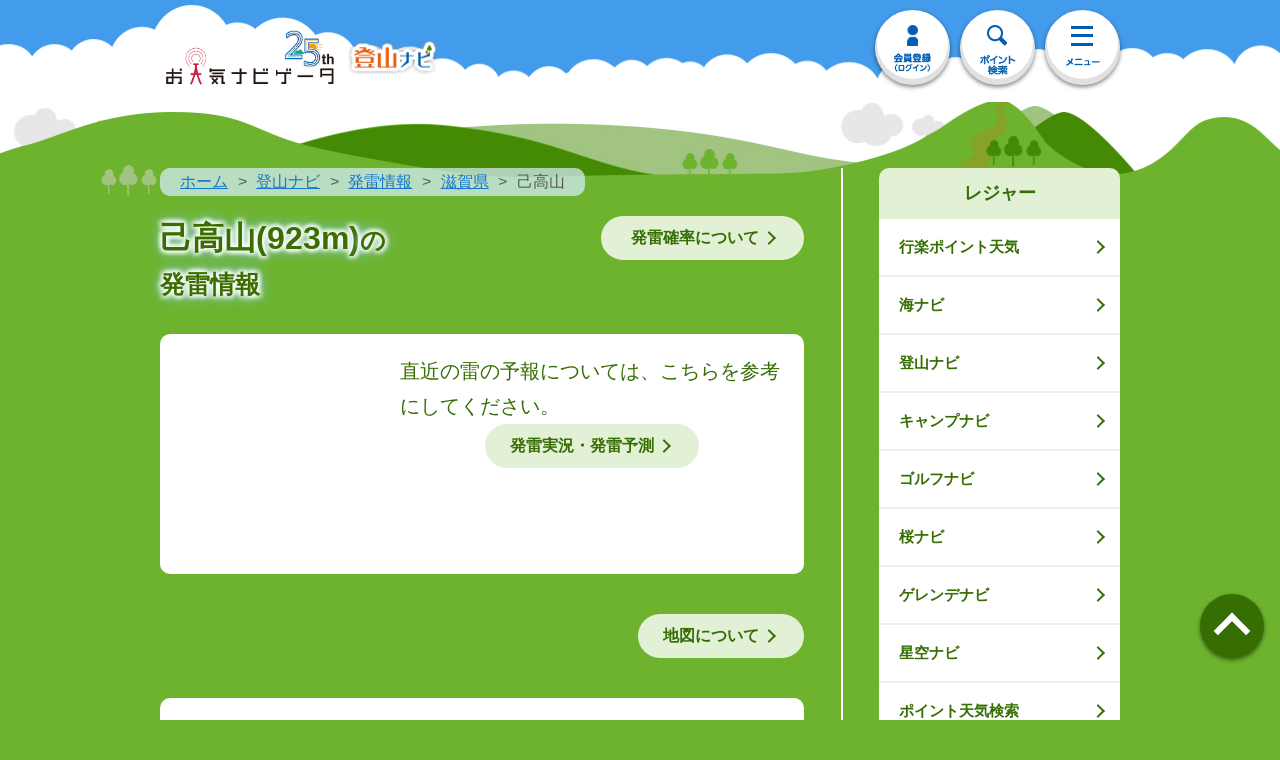

--- FILE ---
content_type: text/css
request_url: https://s.n-kishou.co.jp/assets/common-COTE8nvE.css
body_size: 18689
content:
@charset "UTF-8";html,body,div,span,object,iframe,h1,h2,h3,h4,h5,h6,p,blockquote,pre,abbr,address,cite,code,del,dfn,em,img,ins,kbd,q,samp,small,strong,sub,sup,var,b,i,dl,dt,dd,ol,ul,li,fieldset,form,label,legend,table,caption,tbody,tfoot,thead,tr,th,td,article,aside,canvas,details,figcaption,figure,footer,header,hgroup,menu,nav,section,summary,time,mark,audio,video{margin:0;padding:0;border:0;outline:0;font-size:100%;vertical-align:baseline;background:transparent}body{line-height:1}article,aside,details,figcaption,figure,footer,header,hgroup,menu,nav,section{display:block}ul{list-style:none}blockquote,q{quotes:none}blockquote:before,blockquote:after,q:before,q:after{content:none}a{margin:0;padding:0;font-size:100%;vertical-align:baseline;background:transparent}ins{background-color:#ff9;color:#000;text-decoration:none}mark{background-color:#ff9;color:#000;font-style:italic;font-weight:700}del{text-decoration:line-through}abbr[title],dfn[title]{border-bottom:1px dotted;cursor:help}table{border-collapse:collapse;border-spacing:0}hr{display:block;height:1px;border:0;border-top:1px solid #ccc;margin:1em 0;padding:0}input,select{vertical-align:middle}html{color:#585858;font-size:62.5%;overflow-y:scroll}body{font-family:ヒラギノ角ゴ Pro W3,Hiragino Kaku Gothic Pro,メイリオ,sans-serif;font-style:normal;font-weight:400;font-size:160%;line-height:1.75;-webkit-text-size-adjust:100%;min-width:1100px;overflow:hidden}@media screen and (max-width: 750px){body{font-size:320%;line-height:1.75;min-width:750px;padding-top:140px}}a{color:#333;text-decoration:none}a:hover{color:#404040;text-decoration:underline}a:link,a:visited,a:active,a:hover{overflow:hidden;outline:none}img{line-height:1;vertical-align:bottom}table th img,table td img{vertical-align:middle}.clear{clear:both}.clearfix,.fbox,.item-wrap,.has-side{display:block}.clearfix:after,.fbox:after,.item-wrap:after,.has-side:after{content:"";display:block;height:0;clear:both;visibility:hidden}.fr{float:right}.fl{float:left}ul.fbox li{float:left;display:inline}.mt0{margin-top:0!important}.mt5{margin-top:5px!important}.mt10{margin-top:10px!important}.mt15{margin-top:15px!important}.mt20{margin-top:20px!important}.mt25{margin-top:25px!important}.mt30{margin-top:30px!important}.mt35{margin-top:35px!important}.mt40{margin-top:40px!important}.mt45{margin-top:45px!important}.mt50{margin-top:50px!important}.mt55{margin-top:55px!important}.mt60{margin-top:60px!important}.mt70{margin-top:70px!important}.mb0{margin-bottom:0!important}.mb5{margin-bottom:5px!important}.mb10{margin-bottom:10px!important}.mb15{margin-bottom:15px!important}.mb20{margin-bottom:20px!important}.mb25{margin-bottom:25px!important}.mb30{margin-bottom:30px!important}.mb35{margin-bottom:35px!important}.mb40{margin-bottom:40px!important}.mb45{margin-bottom:45px!important}.mb50{margin-bottom:50px!important}.mb55{margin-bottom:55px!important}.mb60{margin-bottom:60px!important}.mb70{margin-bottom:70px!important}.mb80{margin-bottom:80px!important}.mr0{margin-right:0!important}.mr5{margin-right:5px!important}.mr10{margin-right:10px!important}.mr15{margin-right:15px!important}.mr20{margin-right:20px!important}.mr25{margin-right:25px!important}.ml0{margin-left:0!important}.ml5{margin-left:5px!important}.ml10{margin-left:10px!important}.ml15{margin-left:15px!important}.ml20{margin-left:20px!important}.ml25{margin-left:25px!important}.pt0{padding-top:0!important}.pt20{padding-top:20px!important}.pb0{padding-bottom:0!important}.pl10{padding-left:10px!important}input,textarea,label{vertical-align:middle}.text-r{text-align:right!important}.text-c,table.text-c th,table.text-c td,table.th-c th{text-align:center!important}.text-l{text-align:left!important}.more li{display:none}header{width:100%;box-sizing:border-box;position:fixed;top:0;left:0;z-index:1000}#head{padding-top:10px;background:#439beb;position:fixed;z-index:1000}@media screen and (min-width: 751px){#head{position:fixed;z-index:1000;padding-top:0}}#wrapper{padding-top:100px}#main{position:relative;z-index:auto}.page-contents{background:#9fe1ff;padding-bottom:1px;padding-top:30px}.page-contents.bg-bosai{background-color:#bde1f1}.page-contents .page-contents-hd{background:#fff}@media screen and (max-width: 750px){#wrapper,.page-contents{padding-top:0}.sct-contents{padding-top:40px}.page-contents-hd{position:relative}.page-contents-hd:before{width:100%;height:2px;content:"";display:block;position:absolute;top:-1px;left:0;background:#fff}}@media screen and (min-width: 751px){.pc-fbox{display:table;width:960px;margin:0 auto 60px}.pc-fbox .pc-fl{display:table-cell;box-sizing:border-box;width:630px;padding-right:37px}.pc-fbox .pc-fl>*:last-child{margin-bottom:0;padding-bottom:0}.pc-fbox .pc-fr{display:table-cell;box-sizing:border-box;width:257px;padding-left:36px;vertical-align:top;border-left:2px solid #8cd9ff}.pc-fbox .pc-fr.pc-fr-bosai{border-left:2px solid #b2d3e2}.pc-fbox .cmn-inner{width:100%}}.body-inner.overlay{position:fixed;width:100%}.body-inner .search-wrap-overlay,.body-inner .menu-wrap-overlay,.body-inner .top-menu-wrap-overlay{position:fixed;z-index:9998;top:0;left:0;display:none;width:100%;height:100%;background:rgba(0,0,0,.65)}.sp-nav{position:fixed;z-index:9999;top:0;right:-100%;overflow:auto;box-sizing:border-box;width:84%;height:100%;background:#fff;-webkit-overflow-scrolling:touch;transition:right .3s;opacity:0}.sp-nav.show{right:0}.sp-nav .sp-nav-inner{overflow-y:auto;width:100%;height:100%;background:#fff}.sp-nav .sp-nav-ttl{padding:20px 0;text-align:center;color:#fff;background:#0095db;font-size:36px;font-size:3.6rem;font-family:ヒラギノ角ゴ Pro W6,HiraKakuPro-W6,メイリオ,sans-serif;font-style:normal;font-weight:700}.sp-nav .sp-nav-sttl{padding:20px 30px 20px 20px;color:#015db2;background:#e0eefa;font-size:32px;font-size:3.2rem;font-family:ヒラギノ角ゴ Pro W6,HiraKakuPro-W6,メイリオ,sans-serif;font-style:normal;font-weight:700}.sp-nav .sp-nav-sttl span{display:inline-block;width:60px;height:60px;margin-right:5px}.sp-nav .sct-bookmark{padding:40px 0 50px}.sp-nav .sct-bookmark .btn-bookmark{margin:0 auto 40px;width:90%}.sp-nav .sct-bookmark .btn-bookmark a{background-color:#00ad86;display:block;padding:20px 0;font-size:28px;font-size:2.8rem}.sp-nav .sct-bookmark .btn-bookmark a:before{width:34px;height:33px;content:"";background:url(https://tennavi-image.n-kishou.co.jp/image/common/icon_star.png) left top no-repeat;display:inline-block;vertical-align:top;margin:5px 5px 0 0}.sp-nav .sct-bookmark .area-mybookmark{background:#00ad86;padding:10px}.sp-nav .sct-bookmark .area-mybookmark .area-mybookmark-ttl{padding:5px 0 15px 10px;line-height:1.4;color:#f3e609;background:#00ad86;font-size:32px;font-size:3.2rem;position:relative}.sp-nav .sct-bookmark .area-mybookmark .area-mybookmark-ttl img{margin-right:10px;width:50px;vertical-align:-30%}.sp-nav .sct-bookmark .area-mybookmark .area-mybookmark-ttl span{display:block;color:#fff;font-family:ヒラギノ角ゴ Pro W3,Hiragino Kaku Gothic Pro,メイリオ,sans-serif;font-style:normal;font-weight:300;font-size:22px;font-size:2.2rem}.sp-nav .sct-bookmark .area-mybookmark .area-mybookmark-ttl .btn-edit{position:absolute;top:15px;right:0}.sp-nav .sct-bookmark .area-mybookmark .area-mybookmark-ttl .btn-edit a{color:#00ad86;background-color:#ccefe7;font-size:23px;font-size:2.3rem}.sp-nav .sct-bookmark .area-mybookmark .area-mybookmark-ttl .btn-edit a:after{border-color:#00ad86}.sp-nav .sct-bookmark .area-mybookmark .area-mybookmark-list{margin-bottom:0;border-radius:0}.sp-nav .sct-bookmark .area-mybookmark .area-mybookmark-list li a{font-size:32px;font-size:3.2rem;color:#00ad86}.sp-nav .sct-bookmark .area-mybookmark .area-mybookmark-list li a:after{border-color:#00ad86}.sp-nav .sct-bookmark .area-mybookmark .area-mybookmark-list li a span{display:inline-block;width:60px;height:60px;margin-right:5px}.sp-nav .sp-nav-list{margin-bottom:0;border-radius:0}.sp-nav .sp-nav-list li a{font-size:32px;font-size:3.2rem}.android .sp-nav .fade-over a{opacity:1!important}.sp-nav-close{position:fixed;z-index:9999;top:50px;right:88%;display:none;width:70px;height:70px}.sp-nav-close .sp-nav-close-inner{position:relative;display:block;width:70px;height:70px;cursor:pointer;background:#fff;transition:opacity .2s;border-radius:100%}.sp-nav-close .sp-nav-close-inner:after,.sp-nav-close .sp-nav-close-inner:before{position:absolute;top:34px;left:17px;display:block;width:34px;height:3px;content:"";background:#015db2}.sp-nav-close .sp-nav-close-inner:before{-webkit-transform:rotate(45deg);transform:rotate(45deg)}.sp-nav-close .sp-nav-close-inner:after{-webkit-transform:rotate(-45deg);transform:rotate(-45deg)}.sp-nav-close.hover,.sp-nav-close.touch{opacity:.75}.side-menu{display:block!important}@media screen and (min-width: 751px){.sp-nav{width:500px}.sp-nav-close{right:490px}.sp-nav-close .sp-nav-close-inner{position:relative;display:block;width:35px;height:35px;cursor:pointer;background:#fff;transition:opacity .2s;border-radius:100%}.sp-nav-close .sp-nav-close-inner:after,.sp-nav-close .sp-nav-close-inner:before{position:absolute;top:17px;left:8.5px;display:block;width:17px;height:1.5px;content:"";background:#015db2}.sp-nav-inner .cmn-inner{width:auto}.sp-nav-inner .wrap-tbl{width:460px;margin:0 auto}.sp-nav .sp-nav-ttl{padding:16px 0;font-size:22px;font-size:2.2rem}.sp-nav .sp-nav-sttl img{width:50px;height:50px;vertical-align:middle}.sp-nav .fbox .caution-text{padding:0 20px}.sp-nav .sct-bookmark .area-mybookmark .area-mybookmark-ttl{padding:5px 0 15px 10px;line-height:1.4;font-size:22px;font-size:2.2rem}.sp-nav .sct-bookmark .area-mybookmark .area-mybookmark-ttl img{margin-right:10px;width:30px;vertical-align:-15%}.sp-nav .sp-nav-sttl{padding:5px 20px 5px 10px;line-height:60px;font-size:22px;font-size:2.2rem}.sp-nav .sp-nav-list li a{padding:15px 40px 15px 20px;font-size:19px;font-size:1.9rem}}.sp-side-nav .sp-side-nav-ttl{padding:10px 0;text-align:center;color:#fff;background:#0095db;font-size:18px;font-size:1.8rem;font-family:ヒラギノ角ゴ Pro W6,HiraKakuPro-W6,メイリオ,sans-serif;font-style:normal;font-weight:700;border-radius:10px 10px 0 0}.sp-side-nav .sp-side-nav-list{margin-bottom:0;border-radius:0 0 10px 10px}.sp-side-nav .sp-side-nav-list li a{font-size:15px;font-size:1.5rem}.sp-side-nav .sp-side-nav-list li a:after{right:17px}.sp-side-nav .sp-side-nav-list li.lower a{background-color:#f8f8f8}#foot{width:100%}#foot .foot-contents{padding-bottom:60px;border-top:1px solid #9fe1ff;background-color:#9fe1ff;background-image:url(https://tennavi-image.n-kishou.co.jp/image/common/bg_footer.png);background-repeat:no-repeat;background-position:left bottom;background-size:100%}#foot .foot-contents.foot-contents-bosai{background-color:#bde1f1}#foot .foot-contents .page-top{margin-top:30px}#foot .foot-contents .page-top a{position:relative;display:inline-block;padding-left:40px;text-decoration:none;color:#015db2;font-size:26px;font-size:2.6rem;font-family:ヒラギノ角ゴ Pro W6,HiraKakuPro-W6,メイリオ,sans-serif;font-style:normal;font-weight:700;vertical-align:middle}#foot .foot-contents .page-top a:before{position:absolute;z-index:1;top:50%;left:0;width:30px;height:30px;margin-top:-15px;content:"";border:0;background:#015db2;border-radius:50%}#foot .foot-contents .page-top a:after{position:absolute;z-index:2;top:50%;left:9px;width:8px;height:8px;margin-top:-4px;content:"";border:0;border-top:solid 3px #fff;border-right:solid 3px #fff;-webkit-transform:rotate(-45deg);transform:rotate(-45deg)}#foot .foot-contents .page-top .page-top{border-left:1px solid #0095db;padding-left:20px;margin-left:20px;display:inline-block;line-height:1.4}#foot .foot-contents .page-top .cate-top a:after{-webkit-transform:rotate(-135deg);transform:rotate(-135deg);margin-top:-5px;left:10px}#foot .inner-foot{background-color:#50b625;padding-top:20px;padding-bottom:15px}#foot .inner-foot.newyear{background-color:#015db2}#foot .inner-foot.autumn{background-color:#eba630}#foot .inner-foot.winter{background-color:#015db2}#foot .inner-foot .cmn-inner.season-footer{position:relative}#foot .inner-foot .cmn-inner.season-footer:before,#foot .inner-foot .cmn-inner.season-footer:after{position:absolute;z-index:100;display:block;content:""}#foot .foot-contents .page-top-button{position:fixed;bottom:100px;right:80px;z-index:1000}#foot .foot-contents .page-top-button a{display:block;text-decoration:none;color:#015db2;font-size:26px;font-size:2.6rem;font-family:ヒラギノ角ゴ Pro W6,HiraKakuPro-W6,メイリオ,sans-serif;font-style:normal;font-weight:700;vertical-align:middle}#foot .foot-contents .page-top-button a:before{position:absolute;z-index:1000;top:50%;left:0;width:64px;height:64px;margin-top:-26px;content:"";border:0;background:#015db2;border-radius:50%;-ms-box-shadow:0 2px 4px 0 rgba(0,0,0,.5);-o-box-shadow:0 2px 4px 0 rgba(0,0,0,.5);box-shadow:0 2px 4px rgba(0,0,0,.5)}#foot .foot-contents .page-top-button a:after{position:absolute;z-index:1000;top:50%;left:19px;width:20px;height:20px;margin-top:-2px;content:"";border:0;border-top:solid 6px #fff;border-right:solid 6px #fff;-webkit-transform:rotate(-45deg);transform:rotate(-45deg)}#foot .foot-contents.normal{padding-bottom:60px;border-top:1px solid #9fe1ff;background-image:url(https://tennavi-image.n-kishou.co.jp/image/common/season/normal/bg_footer.png);background-repeat:no-repeat;background-position:left bottom;background-size:100%}#foot .inner-foot.normal .cmn-inner.season-footer:before{top:-53px;left:10px;width:117px;height:45px;background:url(https://tennavi-image.n-kishou.co.jp/image/common/season/normal/img_footer01.png) left top no-repeat;background-size:100%}#foot .inner-foot.normal .cmn-inner.season-footer:after{top:-86px;right:5px;width:145px;height:103px;background:url(https://tennavi-image.n-kishou.co.jp/image/common/season/normal/img_footer02.png) left top no-repeat;background-size:100%}#foot .foot-contents.newyear{padding-bottom:60px;border-top:1px solid #9fe1ff;background-image:url(https://tennavi-image.n-kishou.co.jp/image/common/season/newyear/bg_footer.png);background-repeat:no-repeat;background-position:left bottom;background-size:100%}#foot .inner-foot.newyear .cmn-inner.season-footer:before,#foot .inner-foot.newyear .cmn-inner.season-footer:after{　　display:none}#foot .foot-contents.spring{padding-bottom:60px;border-top:1px solid #9fe1ff;background-image:url(https://tennavi-image.n-kishou.co.jp/image/common/season/spring/bg_footer.png);background-repeat:no-repeat;background-position:left bottom;background-size:100%}#foot .inner-foot.spring .cmn-inner.season-footer:before{top:-53px;left:10px;width:117px;height:45px;background:url(https://tennavi-image.n-kishou.co.jp/image/common/season/spring/img_footer01.png) left top no-repeat;background-size:100%}#foot .inner-foot.spring .cmn-inner.season-footer:after{top:-86px;right:5px;width:145px;height:103px;background:url(https://tennavi-image.n-kishou.co.jp/image/common/season/spring/img_footer02.png) left top no-repeat;background-size:100%}#foot .foot-contents.rainy{padding-bottom:60px;border-top:1px solid #9fe1ff;background-image:url(https://tennavi-image.n-kishou.co.jp/image/common/season/rainy/bg_footer.png);background-repeat:no-repeat;background-position:left bottom;background-size:100%}#foot .inner-foot.rainy .cmn-inner.season-footer:before{top:-53px;left:10px;width:117px;height:45px;background:url(https://tennavi-image.n-kishou.co.jp/image/common/season/rainy/img_footer01.png) left top no-repeat;background-size:100%}#foot .inner-foot.rainy .cmn-inner.season-footer:after{top:-86px;right:5px;width:145px;height:103px;background:url(https://tennavi-image.n-kishou.co.jp/image/common/season/rainy/img_footer02.png) left top no-repeat;background-size:100%}#foot .foot-contents.summer{padding-bottom:60px;border-top:1px solid #9fe1ff;background-image:url(https://tennavi-image.n-kishou.co.jp/image/common/season/summer/bg_footer.png);background-repeat:no-repeat;background-position:left bottom;background-size:100%}#foot .inner-foot.summer .cmn-inner.season-footer:before{top:-53px;left:10px;width:117px;height:45px;background:url(https://tennavi-image.n-kishou.co.jp/image/common/season/summer/img_footer01.png) left top no-repeat;background-size:100%}#foot .inner-foot.summer .cmn-inner.season-footer:after{top:-86px;right:5px;width:145px;height:103px;background:url(https://tennavi-image.n-kishou.co.jp/image/common/season/summer/img_footer02.png) left top no-repeat;background-size:100%}#foot .foot-contents.autumn{padding-bottom:60px;border-top:1px solid #9fe1ff;background-image:url(https://tennavi-image.n-kishou.co.jp/image/common/season/autumn/bg_footer.png);background-repeat:no-repeat;background-position:left bottom;background-size:100%}#foot .inner-foot.autumn .cmn-inner.season-footer:before{top:-53px;left:10px;width:117px;height:45px;background:url(https://tennavi-image.n-kishou.co.jp/image/common/season/autumn/img_footer01.png) left top no-repeat;background-size:100%}#foot .inner-foot.autumn .cmn-inner.season-footer:after{top:-86px;right:5px;width:145px;height:103px;background:url(https://tennavi-image.n-kishou.co.jp/image/common/season/autumn/img_footer02.png) left top no-repeat;background-size:100%}#foot .foot-contents.winter{padding-bottom:60px;border-top:1px solid #9fe1ff;background-image:url(https://tennavi-image.n-kishou.co.jp/image/common/season/winter/bg_footer.png);background-repeat:no-repeat;background-position:left bottom;background-size:100%}#foot .inner-foot.winter .cmn-inner.season-footer:before{top:-53px;left:10px;width:117px;height:45px;background:url(https://tennavi-image.n-kishou.co.jp/image/common/season/winter/img_footer01.png) left top no-repeat;background-size:100%}#foot .inner-foot.winter .cmn-inner.season-footer:after{top:-86px;right:5px;width:145px;height:103px;background:url(https://tennavi-image.n-kishou.co.jp/image/common/season/winter/img_footer02.png) left top no-repeat;background-size:100%}#foot .inner-foot .fbox .foot-copy{color:#fff;font-size:28px;font-size:2.8rem}#foot .inner-foot .fbox .foot-utility{font-size:28px;font-size:2.8rem}#foot .inner-foot .fbox .foot-utility a{text-decoration:underline;color:#fff;font-size:28px;font-size:2.8rem}#foot .inner-foot .fbox .foot-utility a:hover{text-decoration:none}@media screen and (min-width: 751px){#foot .foot-contents{background-image:url(https://tennavi-image.n-kishou.co.jp/image/common/bg_footer_pc.png);background-position:center bottom;background-size:inherit}#foot .foot-contents .page-top{margin-top:30px}#foot .foot-contents .page-top a{padding-left:30px;font-size:18px;font-size:1.8rem}#foot .foot-contents .page-top a:before{width:25px;height:25px;margin-top:-13px}#foot .foot-contents .page-top a:after{left:8px;width:7px;height:7px;margin-top:-3px;border-width:2px}#foot .foot-contents.normal{background-image:url(https://tennavi-image.n-kishou.co.jp/image/common/season/normal/bg_footer_pc.png);background-position:center bottom;background-size:inherit}#foot .foot-contents.newyear{background-image:url(https://tennavi-image.n-kishou.co.jp/image/common/season/newyear/bg_footer_pc.png);background-position:center bottom;background-size:inherit}#foot .foot-contents.spring{background-image:url(https://tennavi-image.n-kishou.co.jp/image/common/season/spring/bg_footer_pc.png);background-position:center bottom;background-size:inherit}#foot .foot-contents.rainy{background-image:url(https://tennavi-image.n-kishou.co.jp/image/common/season/rainy/bg_footer_pc.png);background-position:center bottom;background-size:inherit}#foot .foot-contents.summer{background-image:url(https://tennavi-image.n-kishou.co.jp/image/common/season/summer/bg_footer_pc.png);background-position:center bottom;background-size:inherit}#foot .foot-contents.autumn{background-image:url(https://tennavi-image.n-kishou.co.jp/image/common/season/autumn/bg_footer_pc.png);background-position:center bottom;background-size:inherit}#foot .foot-contents.winter{background-image:url(https://tennavi-image.n-kishou.co.jp/image/common/season/winter/bg_footer_pc.png);background-position:center bottom;background-size:inherit}#foot .inner-foot{padding-top:20px;padding-bottom:15px}#foot .inner-foot .cmn-inner.season-footer:before{top:-53px;left:-30px;width:117px;height:46px}#foot .inner-foot .cmn-inner.season-footer:after{top:-88px;right:-30px;width:144px;height:132px}#foot .inner-foot .fbox .foot-copy,#foot .inner-foot .fbox .foot-utility,#foot .inner-foot .fbox .foot-utility a{font-size:16px;font-size:1.6rem}}.cmn-inner{margin:0 auto;width:960px}@media screen and (max-width: 750px){.cmn-inner{width:100%;box-sizing:border-box;padding-left:20px;padding-right:20px}}.inner-box{box-sizing:border-box;padding:40px 30px;margin-bottom:50px;background:#fff;border-radius:10px}.inner-box.inner-box-list{padding-bottom:10px}@media screen and (min-width: 751px){.bg-bosai{background-color:#bde1f1!important}}@media screen and (min-width: 751px){.page-contents .page-contents-hd{background:#9fe1ff}.inner-box{padding:30px}.inner-box.inner-box-list{padding-bottom:20px}}.sct-other-contents{margin-top:50px}@media screen and (min-width: 751px){.sct-other-contents{margin-top:60px;margin-bottom:80px}}.area-remarks.img-remarks{text-align:center;border-radius:10px;background:#efefef;padding:20px 0}.area-remarks.img-remarks .area-remarks-ttl{margin-bottom:10px}.area-remarks.list-remarks{border-radius:10px;background:#efefef;padding:20px 30px}.area-remarks.list-remarks .area-remarks-ttl{margin:0 0 0 10px;width:80px;font-family:ヒラギノ角ゴ Pro W6,HiraKakuPro-W6,メイリオ,sans-serif;font-style:normal;font-weight:700;line-height:1.357;font-size:28px;font-size:2.8rem}.area-remarks.list-remarks .area-remarks-list{font-size:28px;font-size:2.8rem}.area-remarks.list-remarks .area-remarks-list li{line-height:1.357;padding-left:200px;position:relative;margin-bottom:20px}.area-remarks.list-remarks .area-remarks-list li .level{position:absolute;left:0;top:0;font-family:ヒラギノ角ゴ Pro W6,HiraKakuPro-W6,メイリオ,sans-serif;font-style:normal;font-weight:700}.area-remarks.list-remarks .area-remarks-list li .level.level1{color:#74849b}.area-remarks.list-remarks .area-remarks-list li .level.level2{color:#fc6}.area-remarks.list-remarks .area-remarks-list li .level.level3{color:#fea401}.area-remarks.list-remarks .area-remarks-list li .level.level4{color:red}.area-remarks.list-remarks .area-remarks-list li:last-child{margin-bottom:0}@media screen and (min-width: 751px){.area-remarks.list-remarks{border-radius:10px;background:#efefef;padding:20px 30px}.area-remarks.list-remarks .area-remarks-list{font-size:16px;font-size:1.6rem}.area-remarks.list-remarks .area-remarks-list li{padding-left:140px;margin-bottom:10px}}.area-remarks.icon-remarks{border-radius:10px;background:#efefef;padding:20px 30px}.area-remarks.icon-remarks .area-remarks-ttl{margin:0 0 0 10px;width:80px;font-family:ヒラギノ角ゴ Pro W6,HiraKakuPro-W6,メイリオ,sans-serif;font-style:normal;font-weight:700;line-height:1.357;font-size:28px;font-size:2.8rem}.area-remarks.icon-remarks .area-remarks-list{font-size:28px;font-size:2.8rem}.area-remarks.icon-remarks .area-remarks-list li{line-height:1.357;padding-left:40px;padding-top:5px;position:relative;margin-bottom:20px}.area-remarks.icon-remarks .area-remarks-list li .level{position:absolute;left:0;top:11px;width:25px;height:25px;display:block;font-family:ヒラギノ角ゴ Pro W6,HiraKakuPro-W6,メイリオ,sans-serif;font-style:normal;font-weight:700}.area-remarks.icon-remarks .area-remarks-list li .level.level1{background:red}.area-remarks.icon-remarks .area-remarks-list li .level.level2{background:#fefe00}.area-remarks.icon-remarks .area-remarks-list li .level.level3{background:#965fb5}.area-remarks.icon-remarks .area-remarks-list li:last-child{margin-bottom:0}@media screen and (min-width: 751px){.area-remarks.icon-remarks .area-remarks-list{font-size:16px;font-size:1.6rem}.area-remarks.icon-remarks .area-remarks-list li{padding-top:0;padding-left:21px;margin-bottom:10px}.area-remarks.icon-remarks .area-remarks-list li .level{width:14px;height:14px;top:3px}}.mypage-inner-accordion{border-top:2px solid #e0e0e0;background:#f3f3f3;padding:30px}.mypage-inner-accordion .cmn-sttl4 span{font-size:22px;font-size:2.2rem}.mypage-inner-accordion .cmn-btn-list{margin-bottom:0}.mypage-inner-accordion .txt{background-color:#f3f3f3}.mypage-inner-accordion .btn-cmn{margin-top:30px}.mypage-inner-accordion .btn-cmn a{padding:20px 0;width:100%}.mypage-inner-accordion .btn-cmn-wrap{margin-top:30px}.mypage-inner-accordion .wrap-tbl td{line-height:1.4;padding:18px 20px;text-align:left}.mypage-inner-box .fl{width:38%}.mypage-inner-box .fl img{width:100%;height:auto;border:2px solid #e0e0e0;box-sizing:border-box}.mypage-inner-box .fl.wid25{width:25%;box-sizing:border-box}.mypage-inner-box .fl.wid25 img{padding:10px;background-color:#fff}.mypage-inner-box .fr{width:57%;line-height:1.4}.mypage-inner-box .fr .btn-cmn,.mypage-inner-box .fr .btn-cmn a{width:100%}.mypage-inner-box .fr.wid70{width:70%;font-size:28px;font-size:2.8rem}@media screen and (min-width: 751px){.mypage-inner-accordion .cmn-sttl4 span{font-size:14px;font-size:1.4rem}.mypage-inner-box .fr.wid70{font-size:16px;font-size:1.6rem}.mypage-inner-box .fr.wid70 .wrap-tbl .tbl-head-multi td,.mypage-inner-box .fr.wid70 .wrap-tbl .tbl-head-multi th{padding:13px 20px}}.box-weather-data{margin-bottom:40px;display:block}.box-weather-data:after{content:"";display:block;height:0;clear:both;visibility:hidden}.box-weather-data .box-weather-data-l{float:left;width:170px;text-align:center}.box-weather-data .box-weather-data-l .box-weather-data-ttl{margin-bottom:37px;line-height:1.4;font-family:ヒラギノ角ゴ Pro W6,HiraKakuPro-W6,メイリオ,sans-serif;font-style:normal;font-weight:700;font-size:32px;font-size:3.2rem}.box-weather-data .box-weather-data-l .box-weather-data-ttl strong{display:block;font-size:32px;font-size:3.2rem}.box-weather-data .box-weather-data-l .box-weather-data-ttl span{font-size:24px;font-size:2.4rem}.box-weather-data .box-weather-data-l .box-weather-data-img{margin-bottom:10px}.box-weather-data .box-weather-data-l .box-weather-data-img img{width:153px}.box-weather-data .box-weather-data-l .box-weather-data-txt{font-family:ヒラギノ角ゴ Pro W6,HiraKakuPro-W6,メイリオ,sans-serif;font-style:normal;font-weight:700;font-size:28px;font-size:2.8rem}.box-weather-data .box-weather-data-r{float:right;width:450px}.box-weather-data .box-weather-data-r .wrap-box-temperature{margin-bottom:20px;display:block}.box-weather-data .box-weather-data-r .wrap-box-temperature:after{content:"";display:block;height:0;clear:both;visibility:hidden}.box-weather-data .box-weather-data-r .wrap-box-temperature .box-temperature{float:left;overflow:hidden;box-sizing:border-box;width:215px;text-align:center;border:2px solid #ed4350;border-radius:10px}.box-weather-data .box-weather-data-r .wrap-box-temperature .box-temperature .box-temperature-ttl{color:#fff;background-color:#ed4350;font-family:ヒラギノ角ゴ Pro W6,HiraKakuPro-W6,メイリオ,sans-serif;font-style:normal;font-weight:700;font-size:22px;font-size:2.2rem}.box-weather-data .box-weather-data-r .wrap-box-temperature .box-temperature .box-temperature-data01{color:#ed4350;font-family:ヒラギノ角ゴ Pro W6,HiraKakuPro-W6,メイリオ,sans-serif;font-style:normal;font-weight:700;font-size:34px;font-size:3.4rem}.box-weather-data .box-weather-data-r .wrap-box-temperature .box-temperature .box-temperature-data01 span{font-size:24px;font-size:2.4rem}.box-weather-data .box-weather-data-r .wrap-box-temperature .box-temperature .box-temperature-data02{color:#ed4350;background-color:#fde6e8;font-family:ヒラギノ角ゴ Pro W6,HiraKakuPro-W6,メイリオ,sans-serif;font-style:normal;font-weight:700;font-size:24px;font-size:2.4rem}.box-weather-data .box-weather-data-r .wrap-box-temperature .box-temperature .box-temperature-data02 span{font-size:20px;font-size:2rem}.box-weather-data .box-weather-data-r .wrap-box-temperature .box-temperature:nth-child(1){margin-right:20px}.box-weather-data .box-weather-data-r .wrap-box-temperature .box-temperature:nth-child(2){border:2px solid #1477d0}.box-weather-data .box-weather-data-r .wrap-box-temperature .box-temperature:nth-child(2) .box-temperature-ttl{background-color:#1477d0}.box-weather-data .box-weather-data-r .wrap-box-temperature .box-temperature:nth-child(2) .box-temperature-data01{color:#1477d0}.box-weather-data .box-weather-data-r .wrap-box-temperature .box-temperature:nth-child(2) .box-temperature-data02{color:#1477d0;background-color:#d6e4f6}.box-weather-data:not(:first-child){padding-top:40px;padding-bottom:30px;border-top:2px solid #e0e0e0}@media screen and (min-width: 751px){.box-weather-data{margin-bottom:40px}.box-weather-data .box-weather-data-l{width:130px}.box-weather-data .box-weather-data-l .box-weather-data-ttl{margin-bottom:20px;font-size:22px;font-size:2.2rem}.box-weather-data .box-weather-data-l .box-weather-data-ttl strong{font-size:22px;font-size:2.2rem}.box-weather-data .box-weather-data-l .box-weather-data-ttl span{font-size:20px;font-size:2rem}.box-weather-data .box-weather-data-l .box-weather-data-img{margin-bottom:10px}.box-weather-data .box-weather-data-l .box-weather-data-img img{width:75px}.box-weather-data .box-weather-data-l .box-weather-data-txt{font-size:18px;font-size:1.8rem}.box-weather-data .box-weather-data-r{width:400px}.box-weather-data .box-weather-data-r .wrap-box-temperature{margin-bottom:20px}.box-weather-data .box-weather-data-r .wrap-box-temperature .box-temperature{width:190px;border:2px solid #ed4350}.box-weather-data .box-weather-data-r .wrap-box-temperature .box-temperature .box-temperature-ttl{font-size:18px;font-size:1.8rem}.box-weather-data .box-weather-data-r .wrap-box-temperature .box-temperature .box-temperature-data01{font-size:24px;font-size:2.4rem}.box-weather-data .box-weather-data-r .wrap-box-temperature .box-temperature .box-temperature-data01 span{font-size:18px;font-size:1.8rem}.box-weather-data .box-weather-data-r .wrap-box-temperature .box-temperature .box-temperature-data02{font-size:20px;font-size:2rem}.box-weather-data .box-weather-data-r .wrap-box-temperature .box-temperature .box-temperature-data02 span{font-size:16px;font-size:1.6rem}}.info-box-area{margin-bottom:20px}.info-box-area .info-ttl{color:#fff;border-radius:10px 10px 0 0;padding:7px 25px;font-family:ヒラギノ角ゴ Pro W6,HiraKakuPro-W6,メイリオ,sans-serif;font-style:normal;font-weight:700;position:relative}.info-box-area .info-ttl.ttl-pk{background-color:#f15f85}.info-box-area .info-ttl.ttl-bl{background-color:#0095db}.info-box-area .info-ttl.ttl-or{background-color:#f5b222}.info-box-area .info-ttl.ttl-red{background-color:#ed4350}.info-box-area .info-ttl.ttl-vio{background-color:#965fb5}.info-box-area .info-ttl.ttl-black-oame{background-color:#1f003d}.info-box-area .info-list li a{display:block;padding:30px 50px 30px 20px;background:#fff;line-height:1.406;color:#585858;overflow:hidden;text-decoration:none;border-bottom:2px dotted #e0e0e0}.info-box-area .info-list li a span{font-size:32px;font-size:3.2rem;display:block}.info-box-area .info-list li a:after{right:20px}.info-box-area .info-list li a.icon-arrow:after{border-color:#c3c3c3}.info-box-area .info-list li:last-child a{border-bottom:none;border-radius:0 0 10px 10px}.info-box-area .info-list.list-or li a{color:#f90}@media screen and (min-width: 751px){.info-box-area{margin-bottom:20px}.info-box-area .info-ttl{padding:7px 25px}.info-box-area .info-list li a{padding:15px 50px 15px 20px}.info-box-area .info-list li a span{font-size:16px;font-size:1.6rem}.info-box-area .info-list.list-pk li a span,.info-box-area .info-list.list-bl li a span{background-size:45px;padding:5px 0 0}.info-box-area .info-list.list-pk li a span.niji-icon,.info-box-area .info-list.list-bl li a span.niji-icon{background-size:40px;padding:5px 0 0}}.box-rank{border-top:2px solid #e0e0e0;padding:30px}.box-rank .fl{width:160px;text-align:center}.box-rank .fl .other-rank{display:block;background-color:#00ad86;color:#fff;line-height:1.6;font-family:ヒラギノ角ゴ Pro W6,HiraKakuPro-W6,メイリオ,sans-serif;font-style:normal;font-weight:700}.box-rank .fl .everyone-point{color:#585858;font-family:ヒラギノ角ゴ Pro W6,HiraKakuPro-W6,メイリオ,sans-serif;font-style:normal;font-weight:700}.box-rank .fl .everyone-point span{font-size:24px;font-size:2.4rem}.box-rank .fr{width:375px}.box-rank .fr .everyone-list li{display:block;font-family:ヒラギノ角ゴ Pro W6,HiraKakuPro-W6,メイリオ,sans-serif;font-style:normal;font-weight:700;margin-bottom:5px}.box-rank .fr .everyone-list li:after{content:"";display:block;height:0;clear:both;visibility:hidden}.box-rank .fr .everyone-list li a{color:#585858;text-decoration:underline}.box-rank .fr .everyone-list li a:hover{text-decoration:none}.box-rank .fr .txt-people{font-size:20px;font-size:2rem}.box-rank:first-child{border-top:none}@media screen and (min-width: 751px){.box-rank .fl{width:100px;text-align:center}.box-rank .fl .everyone-point span{font-size:14px;font-size:1.4rem}.box-rank .fr .txt-people{font-size:16px;font-size:1.6rem}}.wrap-info-box{margin-bottom:120px}.info-box{margin-bottom:55px}.info-box .info-ttl{background:#ed4350;color:#fff;border-radius:10px 10px 0 0;padding:7px 25px;font-family:ヒラギノ角ゴ Pro W6,HiraKakuPro-W6,メイリオ,sans-serif;font-style:normal;font-weight:700;position:relative}.info-box .info-ttl .icon-alert{display:inline-block;margin:-5px 15px 0 0;vertical-align:top}.info-box .info-ttl .cap-area{position:absolute;right:25px;top:10px;font-size:28px;font-size:2.8rem}.info-box .info-list li a{display:block;padding:30px 50px 30px 20px;background:#fceced;line-height:1.406;color:#585858;overflow:hidden;text-decoration:none;border-bottom:2px dotted #ed4350}.info-box .info-list li a span{font-size:28px;font-size:2.8rem;display:block}.info-box .info-list li a img{float:right;margin-left:30px}.info-box .info-list li a:after{right:20px;border-color:#ed4350}.info-box .info-list li:last-child a{border-bottom:none;border-radius:0 0 10px 10px}.info-box .info-list.bosai-list li a{background:#d9f3ff;font-family:ヒラギノ角ゴ Pro W6,HiraKakuPro-W6,メイリオ,sans-serif;font-style:normal}@media screen and (min-width: 751px){.wrap-info-box{margin-bottom:80px}.info-box{margin-bottom:40px}.info-box .info-ttl{padding:7px 25px}.info-box .info-ttl .icon-alert{margin:-2px 10px 0 0}.info-box .info-ttl .icon-alert img{width:30px}.info-box .info-ttl .cap-area{font-size:14px;font-size:1.4rem}.info-box .info-list li a{padding:15px 50px 15px 20px}.info-box .info-list li a span{font-size:14px;font-size:1.4rem}.info-box .info-list li a img{margin-left:30px;width:80px}.info-box .info-list.bosai-list li a{background:#d9f3ff;font-family:ヒラギノ角ゴ Pro W6,HiraKakuPro-W6,メイリオ,sans-serif;font-style:normal}}*,a,input,span{-webkit-tap-highlight-color:transparent}.fade-over a{-webkit-opacity:1;-moz-opacity:1;-ms-opacity:1;-o-opacity:1;opacity:1;transition:opacity .3s;-webkit-font-smoothing:antialiased}.fade-over a.hover,.fade-over a.touch{-webkit-opacity:.75;-moz-opacity:.75;-ms-opacity:.75;-o-opacity:.75;opacity:.75}.btn-cmn a,.btn-cmn input,.btn-cmn span.inactive{display:inline-block;padding:20px 50px;font-weight:700;text-decoration:none;color:#fff;background:#015db2}.btn-cmn input{border:none;font-size:28px;font-size:2.8rem;width:100%;cursor:pointer;outline:none;-webkit-appearance:none}.btn-cmn span.slash{display:block;font-size:24px;font-size:2.4rem}.btn-cmn span.slash:after,.btn-cmn span.slash:before{display:inline-block;content:"/";font-size:28px;font-size:2.8rem}.btn-cmn span.slash:before{margin-right:10px;-webkit-transform:scale(-1,1);transform:scaleX(-1)}.btn-cmn span.slash:after{margin-left:10px}.btn-cmn span.inactive{background:#bfbfbf;color:#a6a2a2;-ms-box-shadow:0 2px 3px 0 rgba(0,0,0,.3),inset 0 -4px 0 2px rgba(130,130,130,.5);-o-box-shadow:0 2px 3px 0 rgba(0,0,0,.3),inset 0 -4px 0 2px rgba(130,130,130,.5);box-shadow:0 2px 3px rgba(0,0,0,.3),inset 0 -4px 0 2px rgba(130,130,130,.5)}.btn-cmn span.inactive.hover,.btn-cmn span.inactive.touch{-webkit-transform:translateY(0);transform:translateY(0);-ms-box-shadow:0 2px 3px 0 rgba(0,0,0,.3),inset 0 -4px 0 2px rgba(130,130,130,.5);-o-box-shadow:0 2px 3px 0 rgba(0,0,0,.3),inset 0 -4px 0 2px rgba(130,130,130,.5);box-shadow:0 2px 3px rgba(0,0,0,.3),inset 0 -4px 0 2px rgba(130,130,130,.5)}@media screen and (min-width: 751px){.btn-cmn span.slash{font-size:18px;font-size:1.8rem}.btn-cmn span.slash:after,.btn-cmn span.slash:before{font-size:20px;font-size:2rem}.btn-cmn strong{font-size:34px;font-size:3.4rem}}.btn-cmn .icon{margin-right:5px}.btn-cmn .icon img{width:60px;height:60px;vertical-align:middle}@media screen and (min-width: 751px){.btn-cmn .icon img{width:30px;height:30px}}.btn-cmn2{display:inline-block}.btn-cmn2 a{display:block;padding:8px 45px 8px 25px;text-decoration:none;color:#015db2;border-radius:40px;background:#d9f3ff;font-size:24px;font-size:2.4rem;font-family:ヒラギノ角ゴ Pro W6,HiraKakuPro-W6,メイリオ,sans-serif;font-style:normal;font-weight:700}.btn-cmn2.btn-cmn2-bosai a,.btn-cmn2.btn-cmn2-manabi a{background-color:#e7f1fb}@media screen and (min-width: 751px){.btn-cmn2 a{font-size:16px;font-size:1.6rem}.btn-cmn2.btn-cmn2-bosai a{padding:2px 45px 2px 25px}}.btn-shadow,.btn-shadow-menu{padding-bottom:4px!important}.btn-shadow>*,.btn-shadow-menu>*{display:block;border-radius:10px;-ms-box-shadow:0 2px 3px 0 rgba(0,0,0,.3),inset 0 -4px 0 2px rgba(195,195,195,.5);-o-box-shadow:0 2px 3px 0 rgba(0,0,0,.3),inset 0 -4px 0 2px rgba(195,195,195,.5);box-shadow:0 2px 3px rgba(0,0,0,.3),inset 0 -4px 0 2px rgba(195,195,195,.5)}.btn-shadow>*.btn-shadow-img,.btn-shadow-menu>*.btn-shadow-img{-ms-box-shadow:0 2px 3px 0 rgba(0,0,0,.3);-o-box-shadow:0 2px 3px 0 rgba(0,0,0,.3);box-shadow:0 2px 3px rgba(0,0,0,.3)}.btn-shadow>*.btn-shadow-img a,.btn-shadow-menu>*.btn-shadow-img a{position:relative;display:block}.btn-shadow>*.btn-shadow-img a:before,.btn-shadow-menu>*.btn-shadow-img a:before{position:absolute;top:0;left:0;display:block;overflow:hidden;width:100%;height:100%;content:"";border-radius:10px;-ms-box-shadow:inset 0 -4px 0 2px rgba(195,195,195,.5);-o-box-shadow:inset 0 -4px 0 2px rgba(195,195,195,.5);box-shadow:inset 0 -4px 0 2px rgba(195,195,195,.5)}.btn-shadow>*.hover,.btn-shadow>*.touch,.btn-shadow-menu>*.hover,.btn-shadow-menu>*.touch{-webkit-transform:translateY(2px);transform:translateY(2px);-ms-box-shadow:inset 0 -1px 0 2px rgba(195,195,195,.5);-o-box-shadow:inset 0 -1px 0 2px rgba(195,195,195,.5);box-shadow:inset 0 -1px 0 2px rgba(195,195,195,.5)}.btn-shadow>*.hover.btn-shadow-img a:before,.btn-shadow>*.touch.btn-shadow-img a:before,.btn-shadow-menu>*.hover.btn-shadow-img a:before,.btn-shadow-menu>*.touch.btn-shadow-img a:before{-ms-box-shadow:inset 0 -1px 0 2px rgba(195,195,195,.5);-o-box-shadow:inset 0 -1px 0 2px rgba(195,195,195,.5);box-shadow:inset 0 -1px 0 2px rgba(195,195,195,.5)}.btn-shadow.shadow01>*{-ms-box-shadow:0 2px 3px 0 rgba(0,0,0,.3),inset 0 -4px 0 2px rgba(180,230,254,.5);-o-box-shadow:0 2px 3px 0 rgba(0,0,0,.3),inset 0 -4px 0 2px rgba(180,230,254,.5);box-shadow:0 2px 3px rgba(0,0,0,.3),inset 0 -4px 0 2px rgba(180,230,254,.5)}.btn-shadow.shadow01>*.btn-shadow-img a:before{-ms-box-shadow:inset 0 -4px 0 2px rgba(180,230,254,.5);-o-box-shadow:inset 0 -4px 0 2px rgba(180,230,254,.5);box-shadow:inset 0 -4px 0 2px rgba(180,230,254,.5)}.btn-shadow.shadow01.hover>*,.btn-shadow.shadow01.touch>*{-ms-box-shadow:inset 0 -1px 0 2px rgba(180,230,254,.5);-o-box-shadow:inset 0 -1px 0 2px rgba(180,230,254,.5);box-shadow:inset 0 -1px 0 2px rgba(180,230,254,.5)}.btn-shadow.shadow01.hover>*.btn-shadow-img a:before,.btn-shadow.shadow01.touch>*.btn-shadow-img a:before{-ms-box-shadow:inset 0 -1px 0 2px rgba(180,230,254,.5);-o-box-shadow:inset 0 -1px 0 2px rgba(180,230,254,.5);box-shadow:inset 0 -1px 0 2px rgba(180,230,254,.5)}.btn-shadow.shadow02>*{-ms-box-shadow:0 2px 3px 0 rgba(0,0,0,.3),inset 0 -4px 0 2px rgba(255,186,23,.8);-o-box-shadow:0 2px 3px 0 rgba(0,0,0,.3),inset 0 -4px 0 2px rgba(255,186,23,.8);box-shadow:0 2px 3px rgba(0,0,0,.3),inset 0 -4px 0 2px rgba(255,186,23,.8)}.btn-shadow.shadow02>*.btn-shadow-img a:before{-ms-box-shadow:inset 0 -4px 0 2px rgba(255,186,23,.8);-o-box-shadow:inset 0 -4px 0 2px rgba(255,186,23,.8);box-shadow:inset 0 -4px 0 2px rgba(255,186,23,.8)}.btn-shadow.shadow02>*.hover,.btn-shadow.shadow02>*.touch{-ms-box-shadow:inset 0 -1px 0 2px rgba(255,186,23,.8);-o-box-shadow:inset 0 -1px 0 2px rgba(255,186,23,.8);box-shadow:inset 0 -1px 0 2px rgba(255,186,23,.8)}.btn-shadow.shadow02>*.hover.btn-shadow-img a:before,.btn-shadow.shadow02>*.touch.btn-shadow-img a:before{-ms-box-shadow:inset 0 -1px 0 2px rgba(255,186,23,.8);-o-box-shadow:inset 0 -1px 0 2px rgba(255,186,23,.8);box-shadow:inset 0 -1px 0 2px rgba(255,186,23,.8)}.btn-shadow.shadow03>*,.btn-shadow-menu.shadow03>*{-ms-box-shadow:0 2px 3px 0 rgba(0,0,0,.3),inset 0 -4px 0 2px rgba(0,65,171,.6);-o-box-shadow:0 2px 3px 0 rgba(0,0,0,.3),inset 0 -4px 0 2px rgba(0,65,171,.6);box-shadow:0 2px 3px rgba(0,0,0,.3),inset 0 -4px 0 2px rgba(0,65,171,.6)}.btn-shadow.shadow03>*.hover,.btn-shadow.shadow03>*.touch,.btn-shadow-menu.shadow03>*.hover,.btn-shadow-menu.shadow03>*.touch{-ms-box-shadow:inset 0 -1px 0 2px rgba(0,65,171,.6);-o-box-shadow:inset 0 -1px 0 2px rgba(0,65,171,.6);box-shadow:inset 0 -1px 0 2px rgba(0,65,171,.6)}.btn-shadow.shadow04>*{-ms-box-shadow:0 2px 3px 0 rgba(0,0,0,.3),inset 0 -4px 0 2px rgba(130,130,130,.3);-o-box-shadow:0 2px 3px 0 rgba(0,0,0,.3),inset 0 -4px 0 2px rgba(130,130,130,.3);box-shadow:0 2px 3px rgba(0,0,0,.3),inset 0 -4px 0 2px rgba(130,130,130,.3)}.btn-shadow.shadow04>*.btn-shadow-img a:before{-ms-box-shadow:inset 0 -4px 0 2px rgba(130,130,130,.3);-o-box-shadow:inset 0 -4px 0 2px rgba(130,130,130,.3);box-shadow:inset 0 -4px 0 2px rgba(130,130,130,.3)}.btn-shadow.shadow04>*.hover,.btn-shadow.shadow04>*.touch{-ms-box-shadow:inset 0 -1px 0 2px rgba(130,130,130,.3);-o-box-shadow:inset 0 -1px 0 2px rgba(130,130,130,.3);box-shadow:inset 0 -1px 0 2px rgba(130,130,130,.3)}.btn-shadow.shadow04>*.hover.btn-shadow-img a:before,.btn-shadow.shadow04>*.touch.btn-shadow-img a:before{-ms-box-shadow:inset 0 -1px 0 2px rgba(130,130,130,.3);-o-box-shadow:inset 0 -1px 0 2px rgba(130,130,130,.3);box-shadow:inset 0 -1px 0 2px rgba(130,130,130,.3)}.btn-shadow.shadow05>*{-ms-box-shadow:0 2px 3px 0 rgba(0,0,0,.3),inset 0 -4px 0 2px #e2a400;-o-box-shadow:0 2px 3px 0 rgba(0,0,0,.3),inset 0 -4px 0 2px #e2a400;box-shadow:0 2px 3px rgba(0,0,0,.3),inset 0 -4px 0 2px #e2a400}.btn-shadow.shadow05>*.btn-shadow-img a:before{-ms-box-shadow:inset 0 -4px 0 2px #e2a400;-o-box-shadow:inset 0 -4px 0 2px #e2a400;box-shadow:inset 0 -4px 0 2px #e2a400}.btn-shadow.shadow05>*.hover,.btn-shadow.shadow05>*.touch{-ms-box-shadow:inset 0 -1px 0 2px #e2a400;-o-box-shadow:inset 0 -1px 0 2px #e2a400;box-shadow:inset 0 -1px 0 2px #e2a400}.btn-shadow.shadow05>*.hover.btn-shadow-img a:before,.btn-shadow.shadow05>*.touch.btn-shadow-img a:before{-ms-box-shadow:inset 0 -1px 0 2px #e2a400;-o-box-shadow:inset 0 -1px 0 2px #e2a400;box-shadow:inset 0 -1px 0 2px #e2a400}.btn-shadow.shadow06>*{-ms-box-shadow:0 2px 3px 0 rgba(0,0,0,.3),inset 0 -4px 0 2px #009f7b;-o-box-shadow:0 2px 3px 0 rgba(0,0,0,.3),inset 0 -4px 0 2px #009f7b;box-shadow:0 2px 3px rgba(0,0,0,.3),inset 0 -4px 0 2px #009f7b}.btn-shadow.shadow06>*.btn-shadow-img a:before{-ms-box-shadow:inset 0 -4px 0 2px #009f7b;-o-box-shadow:inset 0 -4px 0 2px #009f7b;box-shadow:inset 0 -4px 0 2px #009f7b}.btn-shadow.shadow06>*.hover,.btn-shadow.shadow06>*.touch{-ms-box-shadow:inset 0 -1px 0 2px #009f7b;-o-box-shadow:inset 0 -1px 0 2px #009f7b;box-shadow:inset 0 -1px 0 2px #009f7b}.btn-shadow.shadow06>*.hover.btn-shadow-img a:before,.btn-shadow.shadow06>*.touch.btn-shadow-img a:before{-ms-box-shadow:inset 0 -1px 0 2px #009f7b;-o-box-shadow:inset 0 -1px 0 2px #009f7b;box-shadow:inset 0 -1px 0 2px #009f7b}.btn-shadow.shadow07>*{-ms-box-shadow:0 2px 3px 0 rgba(0,0,0,.3),inset 0 -4px 0 2px rgba(8,41,132,.6);-o-box-shadow:0 2px 3px 0 rgba(0,0,0,.3),inset 0 -4px 0 2px rgba(8,41,132,.6);box-shadow:0 2px 3px rgba(0,0,0,.3),inset 0 -4px 0 2px rgba(8,41,132,.6)}.btn-shadow.shadow07>*.btn-shadow-img a:before{-ms-box-shadow:inset 0 -4px 0 2px rgba(8,41,132,.6);-o-box-shadow:inset 0 -4px 0 2px rgba(8,41,132,.6);box-shadow:inset 0 -4px 0 2px rgba(8,41,132,.6)}.btn-shadow.shadow07>*.hover,.btn-shadow.shadow07>*.touch{-ms-box-shadow:inset 0 -1px 0 2px rgba(8,41,132,.6);-o-box-shadow:inset 0 -1px 0 2px rgba(8,41,132,.6);box-shadow:inset 0 -1px 0 2px rgba(8,41,132,.6)}.btn-shadow.shadow07>*.hover.btn-shadow-img a:before,.btn-shadow.shadow07>*.touch.btn-shadow-img a:before{-ms-box-shadow:inset 0 -1px 0 2px rgba(8,41,132,.6);-o-box-shadow:inset 0 -1px 0 2px rgba(8,41,132,.6);box-shadow:inset 0 -1px 0 2px rgba(8,41,132,.6)}.list-btn-wrap{overflow:hidden;background:#fff;border-radius:10px;-ms-box-shadow:0 2px 4px 0 rgba(0,0,0,.3);-o-box-shadow:0 2px 4px 0 rgba(0,0,0,.3);box-shadow:0 2px 4px rgba(0,0,0,.3)}.list-btn-wrap li a{padding-top:8px;padding-bottom:12px;background-size:100% auto}.list-btn-wrap li a.hover,.list-btn-wrap li a.touch{padding-top:12px;padding-bottom:8px;background:none!important}.list-btn-wrap li:nth-last-child(1) a{background:url(https://tennavi-image.n-kishou.co.jp/image/common/bg_btn.png) right bottom no-repeat;background-size:620px auto}@media screen and (min-width: 751px){.list-btn-wrap li:nth-last-child(1) a{background-size:620px auto}}.list-btn-wrap li:nth-last-child(2) a{background:url(https://tennavi-image.n-kishou.co.jp/image/common/bg_btn.png) center bottom no-repeat;background-size:620px auto}@media screen and (min-width: 751px){.list-btn-wrap li:nth-last-child(2) a{background-size:620px auto}}.list-btn-wrap li:nth-last-child(3) a{background:url(https://tennavi-image.n-kishou.co.jp/image/common/bg_btn.png) left bottom no-repeat;background-size:620px auto}@media screen and (min-width: 751px){.list-btn-wrap li:nth-last-child(3) a{background-size:620px auto}}.list-btn-wrap li:nth-last-child(4) a{background:url(https://tennavi-image.n-kishou.co.jp/image/common/bg_btn.png) right top no-repeat;background-size:620px auto}@media screen and (min-width: 751px){.list-btn-wrap li:nth-last-child(4) a{background-size:620px auto}}.list-btn-wrap li:nth-last-child(5) a{background:url(https://tennavi-image.n-kishou.co.jp/image/common/bg_btn.png) center top no-repeat;background-size:620px auto}@media screen and (min-width: 751px){.list-btn-wrap li:nth-last-child(5) a{background-size:620px auto}}.list-btn-wrap li:nth-last-child(6) a{background:url(https://tennavi-image.n-kishou.co.jp/image/common/bg_btn.png) left top no-repeat;background-size:620px auto}@media screen and (min-width: 751px){.list-btn-wrap li:nth-last-child(6) a{background-size:620px auto}}@media screen and (min-width: 751px){.btn-shadow{border-radius:10px}.btn-shadow:before{border-radius:10px}}.btn-twitter{text-align:center}.btn-twitter a{position:relative;padding:20px 20px 20px 65px;font-size:24px;font-size:2.4rem}.btn-twitter a:before{position:absolute;top:50%;left:22px;display:block;width:35px;height:35px;margin-top:-15px;content:"";background:url(https://tennavi-image.n-kishou.co.jp/image/common/icon_twitter.png) left top no-repeat;background-size:100%}@media screen and (min-width: 751px){.btn-twitter a{padding:15px 20px 15px 55px;font-size:16px;font-size:1.6rem}.btn-twitter a:before{left:18px;width:28px;height:28px;margin-top:-11px}}.btn-x{text-align:center}.btn-x a{position:relative;padding:20px 20px 20px 65px;font-size:24px;font-size:2.4rem}.btn-x a:before{position:absolute;top:50%;left:22px;display:block;width:35px;height:35px;margin-top:-17px;content:"";background:url(https://tennavi-image.n-kishou.co.jp/image/top/img_x_white.png) left top no-repeat;background-size:100%}@media screen and (min-width: 751px){.btn-x a{padding:15px 20px 15px 55px;font-size:16px;font-size:1.6rem}.btn-x a:before{left:18px;width:28px;height:28px;margin-top:-14px}}.btn-radar{position:relative;border:10px solid #015db2;border-radius:10px}.btn-radar a{display:block;overflow:hidden;padding:25px 60px 24px 120px;line-height:1.4;text-decoration:none;color:#015db2;background-color:#fff;background-image:url(https://tennavi-image.n-kishou.co.jp/image/common/img_radar.png);background-repeat:no-repeat;background-position:20px 30px;background-size:82px auto;font-size:32px;font-size:3rem;font-family:ヒラギノ角ゴ Pro W6,HiraKakuPro-W6,メイリオ,sans-serif;font-style:normal;font-weight:700}.btn-radar a:after{right:30px}@media screen and (min-width: 751px){.btn-radar{border-color:#015db2}.btn-radar a{padding:25px 60px 20px 130px;color:#015db2;background-position:32px 23px;background-size:70px auto;font-size:22px;font-size:2.2rem}.btn-radar a:after{right:30px}}.btn-sgd{position:relative;border:10px solid #84c324;border-radius:10px}.btn-sgd a{display:block;overflow:hidden;padding:10px 0 13px 125px;line-height:1.4;text-decoration:none;color:#015db2;background-color:#fff;background-image:url(https://tennavi-image.n-kishou.co.jp/image/info/kc_guide/beginner_icon.png),url(https://tennavi-image.n-kishou.co.jp/image/info/kc_guide/tena_b.png);background-repeat:no-repeat;background-position:40px 18px,600px 24px;background-size:44px auto,90px auto;font-size:32px;font-size:3rem;font-family:ヒラギノ角ゴ Pro W6,HiraKakuPro-W6,メイリオ,sans-serif;font-style:normal;font-weight:700;line-height:33px}.btn-sgd a:after{right:200px;top:60px}.btn-sgd .sgd-ts{font-size:21px}.btn-sgd .sgd-tl{font-size:30px}.btn-shadow.shadow-snr>*{-ms-box-shadow:0 2px 3px 0 #0050229c 0 2px;-o-box-shadow:0 2px 3px 0 #0050229c,inset 0 -4px 0 2px;box-shadow:2px 4px 5px 1.5px rgba(42,110,71,.72),inset 0 -4px 0 2px}.btn-shadow.shadow-snr>*.btn-shadow-img a:before{-ms-box-shadow:inset 0 -4px 0 2px #0050229c;-o-box-shadow:inset 0 -4px 0 2px #0050229c;box-shadow:inset 0 -7px 0 2px rgba(125,181,61,.57)}.btn-shadow.shadow-snr>*.hover,.btn-shadow.shadow-snr>*.touch{-ms-box-shadow:inset 0 -1px 0 2px #4db5799c;-o-box-shadow:inset 0 -1px 0 2px #4db5799c;box-shadow:inset 0 -1px 0 2px rgba(77,181,121,.61)}.btn-shadow.shadow-snr>*.hover.btn-shadow-img a:before,.btn-shadow.shadow-snr>*.touch.btn-shadow-img a:before{-ms-box-shadow:inset 0 -1px 0 2px #4db5799c;-o-box-shadow:inset 0 -1px 0 2px #4db5799c;box-shadow:inset 0 -1px 0 2px rgba(77,181,121,.61)}@media screen and (min-width: 751px){.btn-sgd{border-color:#84c324}.btn-sgd a{padding:12px 50px 10px 130px;color:#015db2;background-position:50px 15px,500px 14px;background-size:35px auto,80px auto;font-size:22px;font-size:2.2rem;line-height:26px}.btn-sgd a:after{right:180px;top:51px}.btn-sgd .sgd-ts{font-size:17px}.btn-sgd .sgd-tl{font-size:22px}}.btn-sgd-bosai{position:relative;border:10px solid #84c324;border-radius:10px}.btn-sgd-bosai a{display:block;overflow:hidden;padding:27px 0 24px 90px;line-height:1.4;text-decoration:none;color:#015db2;background-color:#fff;background-image:url(https://tennavi-image.n-kishou.co.jp/image/info/kc_guide/beginner_icon.png);background-repeat:no-repeat;background-position:25px 18px;background-size:40px auto;font-size:32px;font-size:3rem;font-family:ヒラギノ角ゴ Pro W6,HiraKakuPro-W6,メイリオ,sans-serif;font-style:normal;font-weight:700;line-height:33px}.btn-sgd-bosai a:after{right:30px}.btn-sgd-bosai .sgd-ts{font-size:23px}.btn-sgd-bosai .sgd-tl{font-size:30px}@media screen and (min-width: 751px){.btn-sgd-bosai{border-color:#84c324}.btn-sgd-bosai a{padding:22px 10px 20px 70px;color:#015db2;background-position:18px 17px;background-size:32px auto;font-size:22px;font-size:2.2rem}.btn-sgd-bosai a:after{right:30px}.btn-sgd-bosai .sgd-ts{font-size:17px}.btn-sgd-bosai .sgd-tl{font-size:22px}}.btn-bosai{position:relative;border:10px solid #62ceff;border-radius:10px}.btn-bosai a{display:block;overflow:hidden;padding:25px 60px 20px 85px;line-height:1.4;text-decoration:none;color:#015db2;background-color:#fff;background-image:url(https://tennavi-image.n-kishou.co.jp/image/common/svg/img_bosai.svg);background-repeat:no-repeat;background-position:center left 4px;background-size:82px auto;font-size:30px;font-size:3rem;font-family:ヒラギノ角ゴ Pro W6,HiraKakuPro-W6,メイリオ,sans-serif;font-style:normal;font-weight:700}.btn-bosai a:after{right:30px}@media screen and (min-width: 751px){.btn-bosai{border-color:#62ceff}.btn-bosai a{padding:25px 60px 20px 70px;color:#015db2;background-position:center left 6px;background-size:62px auto;font-size:22px;font-size:2.2rem}.btn-bosai a:after{right:30px}}.btn-nav-list{border-radius:10px;-ms-box-shadow:0 2px 3px 0 rgba(0,0,0,.3);-o-box-shadow:0 2px 3px 0 rgba(0,0,0,.3);box-shadow:0 2px 3px rgba(0,0,0,.3)}.btn-nav-list li{box-sizing:border-box;border-right:2px solid #dcdcdc}.btn-nav-list li a{text-align:center;color:#6d6d6d;background-image:url(https://tennavi-image.n-kishou.co.jp/image/common/bg_nav.png);background-repeat:no-repeat;background-position:bottom;background-size:681px;font-family:ヒラギノ角ゴ Pro W6,HiraKakuPro-W6,メイリオ,sans-serif;font-style:normal;font-weight:700}.btn-nav-list li a.hover,.btn-nav-list li a.touch{background-color:#fff;background-image:none!important}.btn-nav-list li.active{border-color:#0080bc}.btn-nav-list li.active a{color:#fff;background-image:url(https://tennavi-image.n-kishou.co.jp/image/common/bg_nav_active.png);background-position:bottom}.btn-nav-list li.active a.hover,.btn-nav-list li.active a.touch{background-color:#0095db;background-image:none!important}.btn-nav-list li:first-child a{border-radius:10px 0 0 10px;background-image:url(https://tennavi-image.n-kishou.co.jp/image/common/bg_nav.png);background-position:left bottom}.btn-nav-list li:first-child a.hover,.btn-nav-list li:first-child a.touch{background-color:#fff;background-image:none!important}.btn-nav-list li:first-child.active a{background-image:url(https://tennavi-image.n-kishou.co.jp/image/common/bg_nav_active.png);background-position:left bottom}.btn-nav-list li:first-child.active a.hover,.btn-nav-list li:first-child.active a.touch{background-color:#0095db;background-image:none!important}.btn-nav-list li:last-child{border-right:none}.btn-nav-list li:last-child a{border-radius:0 10px 10px 0;background-image:url(https://tennavi-image.n-kishou.co.jp/image/common/bg_nav.png);background-position:right bottom}.btn-nav-list li:last-child a.hover,.btn-nav-list li:last-child a.touch{background-color:#fff;background-image:none!important}.btn-nav-list li:last-child.active a{background-image:url(https://tennavi-image.n-kishou.co.jp/image/common/bg_nav_active.png);background-position:right bottom}.btn-nav-list li:last-child.active a.hover,.btn-nav-list li:last-child.active a.touch{background-color:#0095db;background-image:none!important}.btn-doc{margin:30px 0 20px}.sns a:hover{text-decoration:none}.fb{display:inline-block;margin-right:2%;width:32%}.fb a{display:block;background-color:#3b5998;border-radius:10px;-ms-box-shadow:0 2px 3px 0 rgba(0,0,0,.3),inset 0 -4px 0 2px rgba(0,65,171,.6);-o-box-shadow:0 2px 3px 0 rgba(0,0,0,.3),inset 0 -4px 0 2px rgba(0,65,171,.6);box-shadow:0 2px 3px rgba(0,0,0,.3),inset 0 -4px 0 2px rgba(0,65,171,.6);text-align:center;color:#fff;font-size:26px;font-size:2.6rem;padding:8px 0;font-family:ヒラギノ角ゴ Pro W6,HiraKakuPro-W6,メイリオ,sans-serif;font-style:normal;font-weight:700}.fb a:active,.fb a:hover{-ms-box-shadow:inset 0 -1px 0 2px rgba(0,65,171,.6);-o-box-shadow:inset 0 -1px 0 2px rgba(0,65,171,.6);box-shadow:inset 0 -1px 0 2px rgba(0,65,171,.6);color:#fff;padding-top:7px!important;padding-bottom:7px!important}@media screen and (min-width: 751px){.fb a{font-size:16px;font-size:1.6rem}}.tw{display:inline-block;margin-right:2%;width:32%}.tw a{display:block;background-color:#1da1f2;border-radius:10px;-ms-box-shadow:0 2px 3px 0 rgba(0,0,0,.3),inset 0 -4px 0 2px rgba(0,65,171,.6);-o-box-shadow:0 2px 3px 0 rgba(0,0,0,.3),inset 0 -4px 0 2px rgba(0,65,171,.6);box-shadow:0 2px 3px rgba(0,0,0,.3),inset 0 -4px 0 2px rgba(0,65,171,.6);text-align:center;color:#fff;font-size:26px;font-size:2.6rem;font-family:ヒラギノ角ゴ Pro W6,HiraKakuPro-W6,メイリオ,sans-serif;font-style:normal;font-weight:700;padding:8px 0}.tw a:active,.tw a:hover{-ms-box-shadow:inset 0 -1px 0 2px rgba(0,65,171,.6);-o-box-shadow:inset 0 -1px 0 2px rgba(0,65,171,.6);box-shadow:inset 0 -1px 0 2px rgba(0,65,171,.6);color:#fff;padding-top:7px!important;padding-bottom:7px!important}@media screen and (min-width: 751px){.tw a{font-size:16px;font-size:1.6rem}}.x_sns{display:inline-block;margin-right:2%;width:32%}.x_sns a{display:block;background-color:#052336;border-radius:10px;-ms-box-shadow:0 2px 3px 0 rgba(0,0,0,.3),inset 0 -4px 0 2px rgba(0,0,0,.6);-o-box-shadow:0 2px 3px 0 rgba(0,0,0,.3),inset 0 -4px 0 2px rgba(0,0,0,.6);box-shadow:0 2px 3px rgba(0,0,0,.3),inset 0 -4px 0 2px rgba(0,0,0,.6);text-align:center;color:#fff;font-size:26px;font-size:2.6rem;font-family:ヒラギノ角ゴ Pro W6,HiraKakuPro-W6,メイリオ,sans-serif;font-style:normal;font-weight:700;padding:8px 0}.x_sns a:active,.x_sns a:hover{-ms-box-shadow:inset 0 -1px 0 2px rgba(0,0,0,.6);-o-box-shadow:inset 0 -1px 0 2px rgba(0,0,0,.6);box-shadow:inset 0 -1px 0 2px rgba(0,0,0,.6);color:#fff;padding-top:7px!important;padding-bottom:7px!important}@media screen and (min-width: 751px){.x_sns a{font-size:16px;font-size:1.6rem}}.line{display:inline-block;width:32%}.line a{display:block;background-color:#00b900;border-radius:10px;-ms-box-shadow:0 2px 3px 0 rgba(0,0,0,.3),inset 0 -4px 0 2px rgba(0,129,0,.6);-o-box-shadow:0 2px 3px 0 rgba(0,0,0,.3),inset 0 -4px 0 2px rgba(0,129,0,.6);box-shadow:0 2px 3px rgba(0,0,0,.3),inset 0 -4px 0 2px rgba(0,129,0,.6);text-align:center;color:#fff;font-size:26px;font-size:2.6rem;font-family:ヒラギノ角ゴ Pro W6,HiraKakuPro-W6,メイリオ,sans-serif;font-style:normal;font-weight:700;padding:8px 0}.line a:active,.line a:hover{-ms-box-shadow:inset 0 -1px 0 2px rgba(0,129,0,.6);-o-box-shadow:inset 0 -1px 0 2px rgba(0,129,0,.6);box-shadow:inset 0 -1px 0 2px rgba(0,129,0,.6);color:#fff;padding-top:7px!important;padding-bottom:7px!important}@media screen and (min-width: 751px){.line a{font-size:16px;font-size:1.6rem}}.btn-member a{background:#fece42;color:#015db2;padding:10px 80px 15px;line-height:1.4}.btn-member a span{display:block;font-size:24px;font-size:2.4rem}.btn-member a span:after,.btn-member a span:before{display:inline-block;content:"/";font-size:28px;font-size:2.8rem}.btn-member a span:before{margin-right:10px;-webkit-transform:scale(-1,1);transform:scaleX(-1)}.btn-member a span:after{margin-left:10px}.btn-member a strong{display:inline-block;font-size:45px;font-size:4.5rem;-webkit-text-shadow:0 2px 0 #fff,2px 0 0 #fff,0 -2px 0 #fff,-2px 0 0 #fff,-2px -2px 0 #fff,2px -2px 0 #fff,-2px 2px 0 #fff,2px 2px 0 #fff;-moz-text-shadow:0 2px 0 #fff,2px 0 0 #fff,0 -2px 0 #fff,-2px 0 0 #fff,-2px -2px 0 #fff,2px -2px 0 #fff,-2px 2px 0 #fff,2px 2px 0 #fff;-ms-text-shadow:0 2px 0 #fff,2px 0 0 #fff,0 -2px 0 #fff,-2px 0 0 #fff,-2px -2px 0 #fff,2px -2px 0 #fff,-2px 2px 0 #fff,2px 2px 0 #fff;-o-text-shadow:0 2px 0 #fff,2px 0 0 #fff,0 -2px 0 #fff,-2px 0 0 #fff,-2px -2px 0 #fff,2px -2px 0 #fff,-2px 2px 0 #fff,2px 2px 0 #fff;text-shadow:0 2px 0 #fff,2px 0 0 #fff,0 -2px 0 #fff,-2px 0 0 #fff,-2px -2px 0 #fff,2px -2px 0 #fff,-2px 2px 0 #fff,2px 2px 0 #fff}@media screen and (min-width: 751px){.btn-member a{padding:10px 60px 15px}.btn-member a span{font-size:18px;font-size:1.8rem}.btn-member a span:after,.btn-member a span:before{font-size:20px;font-size:2rem}.btn-member a strong{font-size:34px;font-size:3.4rem}}@media screen and (min-width: 751px){.btn-free{width:60%;margin-right:auto;margin-left:auto}.btn-free img{width:100%;height:auto}}.btn-cmn-wrap .btn-cmn{margin-right:2%;float:left;margin-top:0;width:49%;margin-bottom:8px}.btn-cmn-wrap .btn-cmn:nth-child(2n){margin-right:0}.btn-cmn-wrap .btn-cmn a,.btn-cmn-wrap .btn-cmn input{font-size:32px;font-size:3.2rem;line-height:1;width:100%;box-sizing:border-box;padding:20px 0}@media screen and (min-width: 751px){.btn-cmn-wrap .btn-cmn a,.btn-cmn-wrap .btn-cmn input{font-size:16px;font-size:1.6rem}}.career-btn-wrap p.btn-cmn{float:left;width:32%;margin-right:2%}.career-btn-wrap p.btn-cmn a{width:100%;box-sizing:border-box;padding:10px 10px 15px}.career-btn-wrap p.btn-cmn a span{margin-top:5px;display:block}.career-btn-wrap p.btn-cmn a span.log-text{letter-spacing:.3px;line-height:20px}.career-btn-wrap p.btn-cmn a span.txt-s{font-size:16px;font-size:1.6rem}.career-btn-wrap p.btn-cmn:last-child{margin-right:0}.career-btn-wrap p.btn-cmn.career a{background-color:#f3f2f2;color:#585858}.career-btn-wrap p.btn-cmn.career.hover a,.career-btn-wrap p.btn-cmn.career.touch a{-ms-box-shadow:inset 0 -1px 0 2px rgba(101,101,101,.3);-o-box-shadow:inset 0 -1px 0 2px rgba(101,101,101,.3);box-shadow:inset 0 -1px 0 2px rgba(101,101,101,.3)}.credit-btn-wrap p.btn-cmn{float:left;width:49%;margin-right:2%}.credit-btn-wrap p.btn-cmn a{width:100%;box-sizing:border-box;padding:20px 10px 25px}.credit-btn-wrap p.btn-cmn a span{margin-top:5px;display:block}.credit-btn-wrap p.btn-cmn:last-child{margin-right:0}.credit-btn-wrap p.btn-cmn.credit a{background-color:#f3f2f2;color:#585858}.credit-btn-wrap p.btn-cmn.credit.hover a,.credit-btn-wrap p.btn-cmn.credit.touch a{-ms-box-shadow:inset 0 -1px 0 2px rgba(101,101,101,.3);-o-box-shadow:inset 0 -1px 0 2px rgba(101,101,101,.3);box-shadow:inset 0 -1px 0 2px rgba(101,101,101,.3)}.cash-btn-wrap p.btn-cmn{padding:20px 110px}.cash-btn-wrap p.btn-cmn a{width:100%;box-sizing:border-box;padding:10px 10px 18px}.cash-btn-wrap p.btn-cmn.cash a{background-color:#f3f2f2;color:#585858}.cash-btn-wrap p.btn-cmn.cash.hover a,.cash-btn-wrap p.btn-cmn.cash.touch a{-ms-box-shadow:inset 0 -1px 0 2px rgba(101,101,101,.3);-o-box-shadow:inset 0 -1px 0 2px rgba(101,101,101,.3);box-shadow:inset 0 -1px 0 2px rgba(101,101,101,.3)}@media screen and (max-width: 750px){.career-btn-wrap p.btn-cmn{float:left;width:32%;height:190px;margin-right:2%;margin-bottom:40px}.career-btn-wrap p.btn-cmn a{box-sizing:border-box;padding:30px 20px}.career-btn-wrap p.btn-cmn a span{font-size:28px;font-size:2.8rem;margin-top:0;margin-left:5px;display:inline-block}.career-btn-wrap p.btn-cmn a span.txt-s{font-size:22px;font-size:2.2rem}.career-btn-wrap p.btn-cmn a span.log-text{padding-top:5px;letter-spacing:.5px;line-height:26px}.career-btn-wrap p.btn-cmn a span.career{margin-bottom:15px}.credit-btn-wrap p.btn-cmn{float:left;width:49%;margin-right:1%;margin-bottom:10px}.credit-btn-wrap p.btn-cmn a{box-sizing:border-box;padding:40px 20px}.credit-btn-wrap p.btn-cmn a span{font-size:28px;font-size:2.8rem;margin-top:0;margin-left:5px;display:inline-block}.cash-btn-wrap p.btn-cmn a{padding:20px 10px}.cash-btn-wrap p.btn-cmn a span{font-size:25px;font-size:2.5rem;margin-top:3px;margin-left:5px;display:inline-block}.cash-btn-wrap p.btn-cmn a span.sb_ymobile{font-size:23px;font-size:2rem;margin-top:3px;margin-left:5px;display:inline-block}}.select-wrap{width:360px}.select-wrap .select-inner{position:relative;display:inline-block;background:#fff;border-radius:10px}.select-wrap .select-inner:before{position:absolute;z-index:1;top:0;right:0;width:75px;height:100%;content:"";border-left:4px solid #ccc;background:#ededed;border-radius:0 10px 10px 0}.select-wrap .select-inner:after{position:absolute;z-index:2;top:0;right:27px;bottom:0;width:0;height:0;margin:auto 0;content:"";border-width:15px 10px 0 10px;border-style:solid;border-color:#585858 transparent transparent transparent}.select-wrap .select-inner select{position:relative;z-index:3;width:360px;height:80px;padding:0 10px;color:#585858;border:2px solid #e2e2e2;background:none;border-radius:10px;-ms-box-shadow:inset 0px 1px 3px 0px rgba(0,0,0,.15);-o-box-shadow:inset 0px 1px 3px 0px rgba(0,0,0,.15);box-shadow:inset 0 1px 3px rgba(0,0,0,.15);-webkit-appearance:none;-moz-appearance:none;appearance:none;font-size:32px;font-size:3.2rem;font-family:ヒラギノ角ゴ Pro W6,HiraKakuPro-W6,メイリオ,sans-serif;font-style:normal;font-weight:700}.select-wrap .select-inner select:focus{outline:none}.select-wrap .select-inner select::-ms-expand{display:none}.select-wrap-col .select-wrap{width:auto;margin-bottom:15px}.select-wrap-col .select-wrap .select-inner select{width:100%;padding-right:80px}@media screen and (min-width: 751px){.select-wrap{width:260px!important}.select-wrap .select-inner:before{width:60px;height:100%}.select-wrap .select-inner:after{right:22px;border-width:15px 10px 0 10px}.select-wrap .select-inner select{position:relative;width:260px;height:52px;padding:0 10px;font-size:16px;font-size:1.6rem}.select-wrap .select-inner select::-ms-expand{display:none}.select-wrap-col .select-wrap,.select-wrap-col .select-wrap .select-inner select{width:auto!important}}.page-control .btn-next,.page-control .btn-prev{width:25%}.page-control .btn-next>*,.page-control .btn-prev>*{padding:15px 20px;display:inline-block;background:#015db2;font-family:ヒラギノ角ゴ Pro W6,HiraKakuPro-W6,メイリオ,sans-serif;font-style:normal;font-weight:700;color:#fff}.page-control .btn-next>span,.page-control .btn-prev>span{background:#bfbfbf;color:#a6a2a2;-ms-box-shadow:0 2px 3px 0 rgba(0,0,0,.3),inset 0 -4px 0 2px rgba(130,130,130,.5);-o-box-shadow:0 2px 3px 0 rgba(0,0,0,.3),inset 0 -4px 0 2px rgba(130,130,130,.5);box-shadow:0 2px 3px rgba(0,0,0,.3),inset 0 -4px 0 2px rgba(130,130,130,.5)}.page-control .btn-next>span.hover,.page-control .btn-next>span.touch,.page-control .btn-prev>span.hover,.page-control .btn-prev>span.touch{-webkit-transform:translateY(0);transform:translateY(0);-ms-box-shadow:0 2px 3px 0 rgba(0,0,0,.3),inset 0 -4px 0 2px rgba(130,130,130,.5);-o-box-shadow:0 2px 3px 0 rgba(0,0,0,.3),inset 0 -4px 0 2px rgba(130,130,130,.5);box-shadow:0 2px 3px rgba(0,0,0,.3),inset 0 -4px 0 2px rgba(130,130,130,.5)}.page-control .btn-next>span:before,.page-control .btn-next>span:after,.page-control .btn-prev>span:before,.page-control .btn-prev>span:after{border-color:#a6a2a2}.page-control .btn-prev>*:before{display:inline-block;width:16px;height:16px;margin-right:8px;content:"";border-bottom:4px solid #fff;border-left:4px solid #fff;-webkit-transform:rotate(45deg);transform:rotate(45deg)}.page-control .btn-next{text-align:right}.page-control .btn-next>*:after{display:inline-block;width:16px;height:16px;margin-left:8px;content:"";border-bottom:4px solid #fff;border-left:4px solid #fff;-webkit-transform:rotate(-135deg);transform:rotate(-135deg)}.page-control .page-select{width:50%;text-align:center}.page-control .page-select .select-wrap{display:inline-block;width:160px}.page-control .page-select .select-wrap .select-inner,.page-control .page-select .select-wrap .select-inner select{width:100%}.page-control .page-select span{font-size:22px;font-size:2.2rem}@media screen and (min-width: 751px){.page-control .btn-prev>*:before{width:10px;height:10px;margin-right:5px;border-width:3px}.page-control .btn-next>*:after{width:10px;height:10px;margin-left:5px;border-width:3px}.page-control .page-select{width:50%;text-align:center}.page-control .page-select .select-wrap{display:inline-block;width:130px!important}.page-control .page-select span{font-size:16px;font-size:1.6rem}}.input-search{position:relative;margin-bottom:20px}.input-search .txt-search{height:92px}.input-search .txt-search input{display:block;box-sizing:border-box;width:100%;height:92px;margin:0;padding:30px 140px 20px 20px;color:#585858;border:none;-ms-box-shadow:inset 0px 2px 6px 0px rgba(0,0,0,.15);-o-box-shadow:inset 0px 2px 6px 0px rgba(0,0,0,.15);box-shadow:inset 0 2px 6px rgba(0,0,0,.15);font-size:32px;font-size:3.2rem;font-family:ヒラギノ角ゴ Pro W6,HiraKakuPro-W6,メイリオ,sans-serif;font-style:normal;font-weight:700;border-radius:10px}.input-search .txt-search input::-webkit-input-placeholder{color:#b5b5b5;font-size:26px;font-size:2.6rem;font-family:ヒラギノ角ゴ Pro W6,HiraKakuPro-W6,メイリオ,sans-serif;font-style:normal;font-weight:700}.input-search .txt-search input:-ms-input-placeholder{color:#b5b5b5;font-size:26px;font-size:2.6rem;font-family:ヒラギノ角ゴ Pro W6,HiraKakuPro-W6,メイリオ,sans-serif;font-style:normal;font-weight:700}.input-search .txt-search input::-moz-placeholder{color:#b5b5b5;font-size:26px;font-size:2.6rem;font-family:ヒラギノ角ゴ Pro W6,HiraKakuPro-W6,メイリオ,sans-serif;font-style:normal;font-weight:700}.input-search .btn-search{position:absolute;top:0;right:0}.input-search .btn-search button{display:block;box-sizing:border-box;width:125px;height:92px;padding:0;cursor:pointer;border:none;outline:none;background-color:#015db2;background-image:url(https://tennavi-image.n-kishou.co.jp/image/common/icon_search_w.png);background-repeat:no-repeat;background-position:45px 27px;background-size:38px;-ms-box-shadow:inset 0 -1px 0 2px rgba(0,65,171,.6);-o-box-shadow:inset 0 -1px 0 2px rgba(0,65,171,.6);box-shadow:inset 0 -1px 0 2px rgba(0,65,171,.6);-webkit-appearance:none;-moz-appearance:none;appearance:none;border-radius:0 10px 10px 0}.input-search .btn-search button.hover,.input-search .btn-search button:active{background-position:45px 29px;-ms-box-shadow:inset 0 2px 0 -1px rgba(0,65,171,.6);-o-box-shadow:inset 0 2px 0 -1px rgba(0,65,171,.6);box-shadow:inset 0 2px 0 -1px rgba(0,65,171,.6)}@media screen and (max-width: 750px){.input-search .txt-search input{border:solid 1px #a9a9a9}}@media screen and (min-width: 751px){.input-search .txt-search{height:52px}.input-search .txt-search input{height:52px;padding:15px 120px 15px 20px;font-size:22px;font-size:2.2rem}.input-search .txt-search input::-webkit-input-placeholder{font-size:16px;font-size:1.6rem}.input-search .txt-search input:-ms-input-placeholder{font-size:16px;font-size:1.6rem}.input-search .txt-search input::-moz-placeholder{font-size:16px;font-size:1.6rem}.input-search .btn-search button{width:95px;height:52px;background-position:38px 17px;background-size:20px}.input-search .btn-search button.hover,.input-search .btn-search button:active{background-position:38px 19px}}.radio-search label[for^=type]{position:relative;display:inline-block;overflow:hidden;margin-right:20px;padding-left:35px;cursor:pointer;font-size:32px;font-size:3.2rem}.radio-search label[for^=type]:before{position:absolute;z-index:1;top:13px;left:2px;width:24px;height:24px;content:"";border:2px solid #585858;border-radius:50%;background:#fff}.radio-search label[for^=type]:checked{opacity:0}.radio-search label[for^=type]:focus{opacity:0}.radio-search input[type=radio]{display:none}.radio-search input[type=radio]:checked+label:after{position:absolute;z-index:2;top:19px;left:8px;width:16px;height:16px;content:"";border-radius:100%;background-color:#015db2}.radio-search input[type=radio]:checked+label:before{border-color:#015db2}@media screen and (min-width: 751px){.radio-search label[for^=type]{margin-right:15px;padding-left:27px;font-size:16px;font-size:1.6rem}.radio-search label[for^=type]:before{top:2px;width:18px;height:18px;border:2px solid #585858}.radio-search input[type=radio]:checked+label:after{top:8px;left:8px;width:10px;height:10px}}@media screen and (max-width: 750px){.form-list li input[type=checkbox]{-webkit-transform:scale(3);transform:scale(3);margin-left:15px;margin-right:25px}}@media screen and (max-width: 750px){.form-list li input[type=radio]{-webkit-transform:scale(3);transform:scale(3);margin-left:15px;margin-right:25px}}.mypage-mode-box-wrap{background-color:#f3f3f3;padding:20px 30px 25px}.mypage-mode-box{width:45%;float:left;margin-right:4.5%;padding-right:4.5%;border-right:1px solid #e0e0e0}.mypage-mode-box:last-child{margin-right:0;padding-right:0;border-right:none}.mypage-mode-input{margin-left:50%}.mypage-mode-label{width:100%}.mypage-mode-label img{display:block;vertical-align:middle;width:100%;height:auto}.mypage-mode-label .mypage-mode-area .mypage-mode-ttl{margin-top:3px;font-size:28px;font-size:2.8rem;font-family:ヒラギノ角ゴ Pro W6,HiraKakuPro-W6,メイリオ,sans-serif;font-style:normal;font-weight:700;display:block}.mypage-mode-label .mypage-mode-area .mypage-mode-txt{font-size:28px;font-size:2.8rem;line-height:1.4;display:block}@media screen and (max-width: 750px){.mypage-mode-input{-webkit-transform:scale(3);transform:scale(3);margin-bottom:20px}}@media screen and (min-width: 751px){.mypage-mode-input{margin-left:47%}.mypage-mode-label img{width:60%;margin:5px auto}.mypage-mode-label .mypage-mode-area .mypage-mode-ttl{font-size:16px;font-size:1.6rem}.mypage-mode-label .mypage-mode-area .mypage-mode-txt{font-size:14px;font-size:1.4rem}}.cmn-textarea{width:100%;box-sizing:border-box;padding:10px;color:#585858;border:2px solid #e2e2e2;background:none;border-radius:10px;-ms-box-shadow:inset 0px 1px 3px 0px rgba(0,0,0,.15);-o-box-shadow:inset 0px 1px 3px 0px rgba(0,0,0,.15);box-shadow:inset 0 1px 3px rgba(0,0,0,.15);-webkit-appearance:none;-moz-appearance:none;appearance:none;font-size:32px;font-size:3.2rem;font-family:ヒラギノ角ゴ Pro W6,HiraKakuPro-W6,メイリオ,sans-serif;font-style:normal;font-weight:700}.cmn-textarea:focus{outline:none}@media screen and (min-width: 751px){.cmn-textarea{font-size:16px;font-size:1.6rem;min-height:50px}}form .btn-cmn input{display:inline-block;width:auto;line-height:1;font-size:32px;font-size:3.2rem}@media screen and (min-width: 751px){form .btn-cmn input{font-size:16px;font-size:1.6rem}}.icon-arrow,.icon-arrow-l,.icon-arrow-s,.icon-arrow-s-menu{position:relative;padding-right:60px}.icon-arrow:after,.icon-arrow-l:after,.icon-arrow-s:after,.icon-arrow-s-menu:after{position:absolute;content:"";border:0;border-top:solid 4px #015db2;border-right:solid 4px #015db2;-webkit-transform:rotate(45deg);transform:rotate(45deg);border-radius:1px 1px 1px 100%}.icon-arrow.arrow-white:after,.icon-arrow-l.arrow-white:after,.icon-arrow-s.arrow-white:after,.icon-arrow-s-menu.arrow-white:after{border-color:#fff}.icon-arrow:after{top:50%;right:30px;width:12px;height:12px;margin-top:-8px;border-top:solid 4px #015db2;border-right:solid 4px #015db2}@media screen and (min-width: 751px){.icon-arrow:after{box-sizing:border-box;width:10px;height:10px;margin-top:-5px;border-width:2px}}.icon-arrow-l:after{top:50%;right:30px;width:18px;height:18px;margin-top:-12px;border-width:6px}@media screen and (min-width: 751px){.icon-arrow-l:after{box-sizing:border-box;width:10px;height:10px;margin-top:-5px;border-width:2px}}.icon-arrow-s:after{box-sizing:border-box;top:50%;right:30px;width:14px;height:14px;margin-top:-8px;border-width:3px}@media screen and (min-width: 751px){.icon-arrow-s:after{width:10px;height:10px;margin-top:-5px;border-width:2px}}.icon-arrow-s-menu:after{box-sizing:border-box;top:50%;right:30px;width:14px;height:14px;margin-top:-8px;border-width:3px}@media screen and (min-width: 751px){.icon-arrow-s-menu:after{width:10px;height:10px;margin-top:-5px;border-width:2px}}.icon-arrow-circle{position:relative;padding-right:60px}.icon-arrow-circle:before{position:absolute;top:50%;right:18px;width:36px;height:36px;margin-top:-18px;content:"";border:0;background:#015db2;border-radius:50%}.icon-arrow-circle:after{position:absolute;top:50%;right:30px;width:10px;height:10px;margin-top:-9px;content:"";border:0;border-top:solid 3px #fff;border-right:solid 3px #fff;-webkit-transform:rotate(135deg);transform:rotate(135deg)}.icon-arrow-circle-open{position:relative;padding-right:60px}.icon-arrow-circle-open:before{position:absolute;z-index:1;top:50%;right:18px;width:36px;height:36px;margin-top:-18px;content:"";border:0;background:#015db2;border-radius:50%}.icon-arrow-circle-open:after{position:absolute;z-index:2;top:50%;right:30px;width:10px;height:10px;margin-top:-4px;content:"";border:0;border-top:solid 3px #fff;border-right:solid 3px #fff;-webkit-transform:rotate(135deg);transform:rotate(-45deg)}@media screen and (min-width: 751px){.icon-arrow-circle:before{right:14px;width:20px;height:20px;margin-top:-10px}.icon-arrow-circle:after{right:20px;box-sizing:border-box;width:8px;height:8px;margin-top:-5px;border-width:2px}.icon-arrow-circle-open:before{right:14px;width:20px;height:20px;margin-top:-10px}.icon-arrow-circle-open:after{right:20px;box-sizing:border-box;width:8px;height:8px;margin-top:-3px;border-width:2px}}.icon-bosai{display:inline-block;box-sizing:border-box;width:31%;margin-right:3%;margin-bottom:5px;margin-left:0;padding:9px 0;line-height:1;text-align:center;vertical-align:middle;color:#fff;font-size:24px;font-size:2.4rem;font-family:ヒラギノ角ゴ Pro W6,HiraKakuPro-W6,メイリオ,sans-serif;font-style:normal;font-weight:700}.icon-bosai.icon-bosai01{background-color:#f4b01f}.icon-bosai.icon-bosai02{background-color:#ed4350}.icon-bosai.icon-bosai03{background:url(https://tennavi-image.n-kishou.co.jp/image/common/icon_back_bousai03.png) #ed4350 repeat;-webkit-text-shadow:-2px -2px 0 #ed4350,2px -2px 0 #ed4350,2px 2px 0 #ed4350,-2px 2px 0 #ed4350,0 0 15px #ed4350,0 0 15px #ed4350;-moz-text-shadow:-2px -2px 0 #ed4350,2px -2px 0 #ed4350,2px 2px 0 #ed4350,-2px 2px 0 #ed4350,0 0 15px #ed4350,0 0 15px #ed4350;-ms-text-shadow:-2px -2px 0 #ed4350,2px -2px 0 #ed4350,2px 2px 0 #ed4350,-2px 2px 0 #ed4350,0 0 15px #ed4350,0 0 15px #ed4350;-o-text-shadow:-2px -2px 0 #ed4350,2px -2px 0 #ed4350,2px 2px 0 #ed4350,-2px 2px 0 #ed4350,0 0 15px #ed4350,0 0 15px #ed4350;text-shadow:-2px -2px 0 #ed4350,2px -2px 0 #ed4350,2px 2px 0 #ed4350,-2px 2px 0 #ed4350,0 0 15px #ed4350,0 0 15px #ed4350}.icon-bosai.icon-bosai04{background-color:#965fb5}.icon-bosai.icon-bosai05{margin-bottom:10px;background-color:#1f003d}@media screen and (min-width: 751px){.icon-bosai{font-size:14px;font-size:1.4rem}}.li-icon-sq{position:relative}.li-icon-sq .icon-sq-bosai{height:36px;width:36px;text-indent:100%;white-space:nowrap;overflow:hidden;display:inline-block;position:absolute;top:33px;right:75px}.li-icon-sq .icon-sq-bosai.icon-sq-bosai01{background-color:#f4b01f}.li-icon-sq .icon-sq-bosai.icon-sq-bosai02{background-color:#ed4350}.li-icon-sq .icon-sq-bosai.icon-sq-bosai03{background:url(https://tennavi-image.n-kishou.co.jp/image/common/icon_back_bousai03.png) #ed4350 repeat}.li-icon-sq .icon-sq-bosai.icon-sq-bosai04{background-color:#965fb5}.li-icon-sq .icon-sq-bosai.icon-sq-bosai05{background-color:#1f003d}@media screen and (min-width: 751px){.li-icon-sq .icon-sq-bosai{height:25px;width:25px;top:17px;right:47px}}.ann-wrap p{font-size:28px;font-size:2.8rem;color:#fff;text-align:center;font-family:ヒラギノ角ゴ Pro W6,HiraKakuPro-W6,メイリオ,sans-serif;font-style:normal;font-weight:700;padding:0 15px;margin-right:.1%;display:inline-block;line-height:inherit}.ann-wrap p.bg-bosai01{background-color:#f4b01f}.ann-wrap p.bg-bosai02{background-color:#ed4350}.ann-wrap p.bg-bosai03{background:url(https://tennavi-image.n-kishou.co.jp/image/common/icon_back_bousai03.png) #ed4350 repeat}.ann-wrap p.bg-bosai04{background-color:#965fb5}.ann-wrap p.bg-bosai05{background-color:#1f003d}@media screen and (min-width: 751px){.ann-wrap p{font-size:16px;font-size:1.6rem;margin-bottom:5px}}.icon-sta{font-size:22px;font-size:2.2rem;font-family:ヒラギノ角ゴ Pro W6,HiraKakuPro-W6,メイリオ,sans-serif;font-style:normal;font-weight:700;color:#fff;background-color:#0095db;padding:5px 10px;margin-right:5px}.icon-pro{font-size:22px;font-size:2.2rem;font-family:ヒラギノ角ゴ Pro W6,HiraKakuPro-W6,メイリオ,sans-serif;font-style:normal;font-weight:700;color:#fff;background-color:#f69c00;padding:5px 10px}.cmn-sttl4 span.icon-sta,.cmn-sttl4 span.icon-pro{font-size:22px;font-size:2.2rem}@media screen and (min-width: 751px){.icon-sta,.icon-pro,.cmn-sttl4 span.icon-sta,.cmn-sttl4 span.icon-pro{font-size:14px;font-size:1.4rem}}@media screen and (max-width: 750px){.img-area{width:550px;margin:30px auto 40px}.img-area img{width:100%;height:auto}}.cmn-btn-list{overflow:hidden;margin-bottom:50px;background-color:#fff;border-radius:10px}.cmn-btn-list li{box-sizing:border-box;border-bottom:2px solid #efefef}.cmn-btn-list li>a,.cmn-btn-list li>span{display:block;padding:26px 40px 20px 20px;text-decoration:none;color:#015db2;font-family:ヒラギノ角ゴ Pro W6,HiraKakuPro-W6,メイリオ,sans-serif;font-style:normal;font-weight:700;font-size:28px;font-size:2.8rem}.cmn-btn-list-menu{overflow:hidden;margin-bottom:50px;background-color:#fff;border-radius:10px}.cmn-btn-list-menu li{box-sizing:border-box;border-bottom:2px solid #efefef}.cmn-btn-list-menu li>a,.cmn-btn-list-menu li>span{display:block;padding:26px 40px 20px 20px;text-decoration:none;color:#015db2;background:#fff;font-family:ヒラギノ角ゴ Pro W6,HiraKakuPro-W6,メイリオ,sans-serif;font-style:normal;font-weight:700;font-size:28px;font-size:2.8rem}.cmn-btn-list-menu li:last-child{border-bottom:none}.cmn-btn-list.col2{display:block}.cmn-btn-list.col2:after{content:"";display:block;height:0;clear:both;visibility:hidden}.cmn-btn-list.col2 li{float:left;box-sizing:border-box;width:50%;border-right:2px solid #efefef}@media screen and (min-width: 751px){.cmn-btn-list li>a,.cmn-btn-list li>span{padding:15px 30px 15px 20px;font-size:16px;font-size:1.6rem}.cmn-btn-list li>a:after,.cmn-btn-list li>span:after{right:20px}.cmn-btn-list.col2{display:block}.cmn-btn-list.col2:after{content:"";display:block;height:0;clear:both;visibility:hidden}.cmn-btn-list.col2 li{float:left;box-sizing:border-box;width:33.3%}.cmn-btn-list.col2 li:nth-child(3n){border-right:none}.cmn-btn-list.col2 li.brn{border-right:none}.cmn-btn-list.col2 li.br{border-right:2px solid #efefef}.cmn-btn-list.pc-col2{display:block}.cmn-btn-list.pc-col2:after{content:"";display:block;height:0;clear:both;visibility:hidden}.cmn-btn-list.pc-col2 li{width:50%;float:left;border-right:2px solid #efefef}.cmn-btn-list.pc-col3 li{border-right:2px solid #efefef;float:left;box-sizing:border-box;width:33.3%}.cmn-btn-list.pc-col3 li:nth-child(3n+3){border-right:none}}.cmn-btn-list.cmn-btn-list-boder{border:2px solid #efefef;margin-bottom:20px}.cmn-btn-list.cmn-btn-list-boder.col2 li{border-bottom:2px solid #efefef}.cmn-btn-list.cmn-btn-list-boder.col2 li:last-child{border-bottom:none}.cmn-btn-list.cmn-btn-list-boder.col2 .long-col{width:100%;position:relative;border-right:none}.cmn-sttl4.link-list-ttl{margin-bottom:0}.link-list{margin-bottom:50px}.link-list:last-child{margin-bottom:0}.link-list.col2{display:block}.link-list.col2:after{content:"";display:block;height:0;clear:both;visibility:hidden}.link-list.col2 li{width:48%;float:left;margin-right:4%}.link-list.col2 li:last-child{border-bottom:2px dotted #30aee9}.link-list.col2 li:nth-child(2n){margin-right:0}.link-list.col2 li.last:nth-last-child(1),.link-list.col2 li.last:nth-last-child(2){border-bottom:none}.link-list li{line-height:1.4;border-bottom:2px dotted #30aee9}.link-list li a{display:block;padding:30px 60px 30px 20px;text-decoration:none;color:#015db2}.link-list li:last-child{border-bottom:none}.link-list li.pickup a{position:relative;padding:40px 50px 40px 210px}.link-list li.pickup a .news-list-img{position:absolute;top:50%;left:10px;margin-top:-54px}.link-list li.pickup a .news-list-img img{width:170px}.link-list li.pickup a strong{display:block;line-height:1.4;background-image:url();font-size:32px;font-size:3.2rem}.link-list li.pickup a span.news-list-cap{display:block;font-weight:400;line-height:1.4;color:#585858;background-image:url();font-family:ヒラギノ角ゴ Pro W3,Hiragino Kaku Gothic Pro,メイリオ,sans-serif;font-style:normal;font-weight:300;font-size:28px;font-size:2.8rem}@media screen and (min-width: 751px){.link-list{margin-bottom:30px}.link-list li a{padding:12px 40px 12px 12px;font-size:16px;font-size:1.6rem}.link-list li a:after{right:18px}.link-list li.pickup a{position:relative;padding:18px 50px 18px 145px}.link-list li.pickup a .news-list-img{position:absolute;top:50%;left:10px;margin-top:-40px}.link-list li.pickup a .news-list-img img{width:120px}.link-list li.pickup a strong{font-size:21px;font-size:2.1rem}.link-list li.pickup a span.news-list-cap{font-size:17px;font-size:1.7rem}}.num-list li{position:relative;padding:10px 20px 10px 60px;list-style:none;border-bottom:none}.num-list li:nth-child(odd){background-color:#e9e9e9}.num-list .number{color:#015db2;font-family:ヒラギノ角ゴ Pro W6,HiraKakuPro-W6,メイリオ,sans-serif;font-style:normal;font-weight:700;padding:0 5px 0 0;position:absolute;left:20px;top:10px;background:none;display:inline}@media screen and (min-width: 751px){.num-list li{padding:7px 20px 7px 40px}}.tab-box{display:none}#tab{display:-webkit-box;display:-ms-flexbox;display:flex}#tab li{width:50%;box-sizing:border-box;display:-webkit-box;display:-ms-flexbox;display:flex}#tab li a{display:-webkit-box;display:-ms-flexbox;display:flex;box-sizing:border-box;width:100%;line-height:1.4}#tab li a span{display:block}#tab.day-hour li:nth-child(1) a:before{display:inline-block;width:38px;height:41px;margin:0 10px -5px 0;content:"";line-height:1;background-image:url(https://tennavi-image.n-kishou.co.jp/image/common/icon_carender_g.png);background-repeat:no-repeat;background-position:left top;background-size:100%}#tab.day-hour li:nth-child(1).active a:before{background-image:url(https://tennavi-image.n-kishou.co.jp/image/common/icon_carender_w.png)}#tab.day-hour li:nth-child(2) a:before{display:inline-block;width:37px;height:35px;margin:0 10px -5px 0;content:"";line-height:1;background-image:url(https://tennavi-image.n-kishou.co.jp/image/common/icon_timer_g.png);background-repeat:no-repeat;background-position:left top;background-size:100%}#tab.day-hour li:nth-child(2).active a:before{background-image:url(https://tennavi-image.n-kishou.co.jp/image/common/icon_timer_w.png)}#tab.type li{width:33.3%}#tab.type li:nth-child(1) a:before{display:inline-block;width:39px;height:45px;margin:0 14px -5px 0;content:"";line-height:1;background-image:url(https://tennavi-image.n-kishou.co.jp/image/common/icon_rain_g.png);background-repeat:no-repeat;background-position:left top;background-size:100%}#tab.type li:nth-child(1).active a:before{background-image:url(https://tennavi-image.n-kishou.co.jp/image/common/icon_rain_w.png)}#tab.type li:nth-child(2) a:before{display:inline-block;width:28px;height:45px;margin:0 14px -5px 0;content:"";line-height:1;background-image:url(https://tennavi-image.n-kishou.co.jp/image/common/icon_thunder_g.png);background-repeat:no-repeat;background-position:left top;background-size:100%}#tab.type li:nth-child(2).active a:before{background-image:url(https://tennavi-image.n-kishou.co.jp/image/common/icon_thunder_w.png)}#tab.type li:nth-child(3){width:33.4%}#tab.type li:nth-child(3) a:before{display:inline-block;width:38px;height:45px;margin:0 14px -5px 0;content:"";line-height:1;background-image:url(https://tennavi-image.n-kishou.co.jp/image/common/icon_tornado_g.png);background-repeat:no-repeat;background-position:left top;background-size:100%}#tab.type li:nth-child(3).active a:before{background-image:url(https://tennavi-image.n-kishou.co.jp/image/common/icon_tornado_w.png)}#tab.map-list li a span{font-size:30px;font-size:3rem}#tab.map-list li:nth-child(1) a:before{display:inline-block;width:43px;height:45px;margin:0 10px -7px 0;content:"";line-height:1;background-image:url(https://tennavi-image.n-kishou.co.jp/image/common/icon_map_g.png);background-repeat:no-repeat;background-position:left top;background-size:100%}#tab.map-list li:nth-child(1).active a:before{background-image:url(https://tennavi-image.n-kishou.co.jp/image/common/icon_map_w.png)}#tab.map-list li:nth-child(2) a:before{display:inline-block;width:34px;height:32px;margin:0 10px -2px 0;content:"";line-height:1;background-image:url(https://tennavi-image.n-kishou.co.jp/image/common/icon_list_g.png);background-repeat:no-repeat;background-position:left top;background-size:100%}#tab.map-list li:nth-child(2).active a:before{background-image:url(https://tennavi-image.n-kishou.co.jp/image/common/icon_list_w.png)}@media screen and (max-width: 750px){#wrap-tab{border-bottom:14px solid #0095db}#wrap-tab{position:relative}#wrap-tab:before{position:absolute;bottom:-1px;left:-100%;display:block;width:300%;height:2px;content:"";background:#0095db}.wrap-tab-box{background-color:#fff}#tab{overflow:hidden}#tab li{overflow:hidden;text-align:center}#tab li a{display:block;box-sizing:border-box;width:100%;padding:28px 15px;text-decoration:none;color:#6d6d6d;border-right:2px solid #e0e0e0;background-color:#ededed;font-size:38px;font-size:3.8rem;font-family:ヒラギノ角ゴ Pro W6,HiraKakuPro-W6,メイリオ,sans-serif;font-style:normal;font-weight:700}#tab li a span{font-size:26px;font-size:2.6rem}#tab li:first-child{-ms-box-shadow:0 -1px 2px 0 rgba(0,0,0,.2);-o-box-shadow:0 -1px 2px 0 rgba(0,0,0,.2);box-shadow:0 -1px 2px rgba(0,0,0,.2);border-radius:10px 0 0}#tab li:first-child a{-ms-box-shadow:inset 4px 1px 0px -1px #cacaca;-o-box-shadow:inset 4px 1px 0px -1px #cacaca;box-shadow:inset 4px 1px 0 -1px #cacaca}#tab li:first-child.active a{-ms-box-shadow:inset 4px 1px 0px -1px #0080bc;-o-box-shadow:inset 4px 1px 0px -1px #0080bc;box-shadow:inset 4px 1px 0 -1px #0080bc}#tab li:last-child{-ms-box-shadow:0 -1px 2px 0 rgba(0,0,0,.2);-o-box-shadow:0 -1px 2px 0 rgba(0,0,0,.2);box-shadow:0 -1px 2px rgba(0,0,0,.2);border-radius:0 10px 0 0}#tab li:last-child a{border-right:none;-ms-box-shadow:inset -4px 1px 0px -1px #cacaca;-o-box-shadow:inset -4px 1px 0px -1px #cacaca;box-shadow:inset -4px 1px 0 -1px #cacaca}#tab li:last-child.active a{-ms-box-shadow:inset -4px 1px 0px -1px #0080bc;-o-box-shadow:inset -4px 1px 0px -1px #0080bc;box-shadow:inset -4px 1px 0 -1px #0080bc}#tab li.active a{color:#fff;border-right:2px solid #0080bc;background-color:#0095db}}@media screen and (min-width: 751px){#tab{border-radius:10px;-ms-box-shadow:0 2px 3px 0 rgba(0,0,0,.3);-o-box-shadow:0 2px 3px 0 rgba(0,0,0,.3);box-shadow:0 2px 3px rgba(0,0,0,.3)}#tab li{box-sizing:border-box;border-right:2px solid #dcdcdc}#tab li a{display:block;padding:20px 10px;text-align:center;text-decoration:none;color:#6d6d6d;background-image:url(https://tennavi-image.n-kishou.co.jp/image/common/bg_nav.png);background-repeat:no-repeat;background-position:bottom;background-size:450px;font-size:24px;font-size:2.4rem;font-family:ヒラギノ角ゴ Pro W6,HiraKakuPro-W6,メイリオ,sans-serif;font-style:normal;font-weight:700}#tab li a span{font-size:18px;font-size:1.8rem}#tab li a.hover,#tab li a.touch{padding:21px 10px 19px;background-color:#fff;background-image:none!important}#tab li.active{border-color:#0080bc}#tab li.active a{color:#fff;background-image:url(https://tennavi-image.n-kishou.co.jp/image/common/bg_nav_active.png);background-position:bottom}#tab li.active a.hover,#tab li.active a.touch{background-color:#0095db;background-image:none!important}#tab li:first-child a{background-image:url(https://tennavi-image.n-kishou.co.jp/image/common/bg_nav.png);background-position:left bottom;border-radius:10px 0 0 10px}#tab li:first-child a.hover,#tab li:first-child a.touch{background-color:#fff;background-image:none!important}#tab li:first-child.active a{background-image:url(https://tennavi-image.n-kishou.co.jp/image/common/bg_nav_active.png);background-position:left bottom}#tab li:first-child.active a.hover,#tab li:first-child.active a.touch{background-color:#0095db;background-image:none!important}#tab li:last-child{border-right:none}#tab li:last-child a{background-image:url(https://tennavi-image.n-kishou.co.jp/image/common/bg_nav.png);background-position:right bottom;border-radius:0 10px 10px 0}#tab li:last-child a.hover,#tab li:last-child a.touch{background-color:#fff;background-image:none!important}#tab li:last-child.active a{background-image:url(https://tennavi-image.n-kishou.co.jp/image/common/bg_nav_active.png);background-position:right bottom}#tab li:last-child.active a.hover,#tab li:last-child.active a.touch{background-color:#0095db;background-image:none!important}#tab.day-hour li:nth-child(1) a:before{width:24px;height:26px;margin:0 8px -3px 0}#tab.day-hour li:nth-child(2) a:before{width:25px;height:23px;margin:0 8px -3px 0}#tab.type li:nth-child(1) a:before{width:26px;height:30px;margin:0 8px -3px 0}#tab.type li:nth-child(2) a:before{width:20px;height:32px;margin:0 8px -5px 0}#tab.type li:nth-child(3) a:before{width:23px;height:30px;margin:0 8px -6px 0}#tab.map-list li a span{font-size:20px;font-size:2rem}#tab.map-list li:nth-child(1) a:before{width:28px;height:30px;margin:0 10px -5px 0}#tab.map-list li:nth-child(2) a:before{width:24px;height:32px;margin:0 10px -11px 0}}.accordion-list li a,.accordion-list li span{font-size:32px;font-size:3.2rem}.accordion-list li .no-link{color:#a2a2a2}.accordion-list li>.lv2{padding-left:30px;border-top:2px solid #e0e0e0;background:#f3f3f3}.accordion-list li>.lv2 li{border-top:2px solid #e0e0e0;border-bottom:none}.accordion-list li>.lv2 li>a,.accordion-list li>.lv2 li>span{background:#f3f3f3}.accordion-list li>.lv2 li:nth-child(1){border-top:none}.accordion-list li:nth-child(1){border-top:none}.btn-accordion>span{cursor:pointer}.accordion-list li:last-child>.lv2 li:last-child>a,.accordion-list li:last-child>.lv2 li:last-child>span{border-radius:0 0 10px}@media screen and (min-width: 751px){.accordion-list li a,.accordion-list li span{font-size:16px;font-size:1.6rem}}.img-area{width:90%;margin:30px auto}@media screen and (min-width: 751px){.img-area{margin:20px auto}}.line-all{border:1px solid #dcdcdc}.va-top{vertical-align:top}.va-middle{vertical-align:middle}.va-bottom{vertical-align:bottom}.txt-s{font-size:28px;font-size:2.8rem}@media screen and (min-width: 751px){.txt-s{font-size:14px;font-size:1.4rem}}.txt-l{font-size:36px;font-size:3.6rem}@media screen and (min-width: 751px){.txt-l{font-size:18px;font-size:1.8rem}}.red{color:#ed4350}.blue{color:#1477d0}.blue01{color:#015db2;font-family:ヒラギノ角ゴ Pro W6,HiraKakuPro-W6,メイリオ,sans-serif;font-style:normal;font-weight:700}.purple{color:#965fb5}.black-oame{color:#1f003d}.orange{color:#f90}.white{color:#fff}.gray{color:#999}.textlink{text-decoration:underline;color:#015db2}.textlink:hover{text-decoration:none;color:#015db2}.text-newline{white-space:pre-wrap;word-wrap:break-word}@media screen and (max-width: 750px){.mypage-name{font-size:28px;font-size:2.8rem}}.luster-txt{margin-bottom:30px;background-image:url()}.luster-txt strong{color:#015db2;font-family:ヒラギノ角ゴ Pro W6,HiraKakuPro-W6,メイリオ,sans-serif;font-style:normal;font-weight:700}.intro-txtarea{font-family:ヒラギノ角ゴ Pro W6,HiraKakuPro-W6,メイリオ,sans-serif;font-style:normal;font-weight:700;line-height:1.4;margin-bottom:30px}.txt-bold{font-family:ヒラギノ角ゴ Pro W6,HiraKakuPro-W6,メイリオ,sans-serif;font-style:normal;font-weight:700}.movie-control{text-align:center}.movie-control>ul{margin-top:30px;margin-bottom:20px;-ms-box-shadow:0 2px 3px 0 rgba(0,0,0,.3);-o-box-shadow:0 2px 3px 0 rgba(0,0,0,.3);box-shadow:0 2px 3px rgba(0,0,0,.3);border-radius:10px}.movie-control>ul li{box-sizing:border-box;width:42%;border-right:1px solid #207bcf;border-left:1px solid #003c73}.movie-control>ul li>div>span>*{display:block;padding:60px 0 25px;text-align:center;text-decoration:none;color:#fff;background-color:#015db2;background-image:url(https://tennavi-image.n-kishou.co.jp/image/common/bg_btn2.png);background-repeat:no-repeat;background-position:bottom;background-size:681px;font-size:22px;font-size:2.2rem;font-family:ヒラギノ角ゴ Pro W6,HiraKakuPro-W6,メイリオ,sans-serif;font-style:normal;font-weight:700}.movie-control>ul li>div>span>a.hover,.movie-control>ul li>div>span>a.touch{padding:62px 0 23px;background-image:none!important}.movie-control>ul li>div>span>div{color:#a6a2a2;background-image:url(https://tennavi-image.n-kishou.co.jp/image/common/bg_nav_inactive.png)}.movie-control>ul li:first-child{width:29%;border-left:none}.movie-control>ul li:first-child>div>span>*{background-image:url(https://tennavi-image.n-kishou.co.jp/image/common/bg_btn2.png);background-position:left bottom;border-radius:10px 0 0 10px}.movie-control>ul li:first-child>div>span>div{background-image:url(https://tennavi-image.n-kishou.co.jp/image/common/bg_nav_inactive.png)}.movie-control>ul li:last-child{width:29%;border-right:none}.movie-control>ul li:last-child>div>span>*{background-image:url(https://tennavi-image.n-kishou.co.jp/image/common/bg_btn2.png);background-position:right bottom;border-radius:0 10px 10px 0}.movie-control>ul li:last-child>div>span>div{background-image:url(https://tennavi-image.n-kishou.co.jp/image/common/bg_nav_inactive.png)}.movie-control>ul li.movie-control-play>div>span>*{position:relative}.movie-control>ul li.movie-control-play>div>span>*:before{position:absolute;top:25px;left:50%;display:block;width:26px;height:28px;margin-left:-13px;content:"";background:url(https://tennavi-image.n-kishou.co.jp/image/common/icon_play.png) left top no-repeat}.movie-control>ul li.movie-control-prev>div>span>*{position:relative}.movie-control>ul li.movie-control-prev>div>span>*:before{position:absolute;top:28px;left:50%;display:block;width:16px;height:16px;margin-left:-13px;content:"";border-bottom:4px solid #fff;border-left:4px solid #fff;-webkit-transform:rotate(45deg);transform:rotate(45deg)}.movie-control>ul li.movie-control-prev>div>span>a.hover:before,.movie-control>ul li.movie-control-prev>div>span>a.touch:before{top:30px}.movie-control>ul li.movie-control-prev>div>span>div:before{border-color:#a6a2a2}.movie-control>ul li.movie-control-next>div>span>*{position:relative}.movie-control>ul li.movie-control-next>div>span>*:before{position:absolute;top:28px;left:50%;display:block;width:16px;height:16px;margin-left:-13px;content:"";border-bottom:4px solid #fff;border-left:4px solid #fff;-webkit-transform:rotate(-135deg);transform:rotate(-135deg)}.movie-control>ul li.movie-control-next>div>span>a.hover:before,.movie-control>ul li.movie-control-next>div>span>a.touch:before{top:30px}.movie-control>ul li.movie-control-next>div>span>div:before{border-color:#a6a2a2}.movie-control .movie-control-stop>*{position:relative;padding:45px 10px 20px;text-decoration:none;color:#6d6d6d;background:#ededed;font-size:22px;font-size:2.2rem;font-family:ヒラギノ角ゴ Pro W6,HiraKakuPro-W6,メイリオ,sans-serif;font-style:normal;font-weight:700}.movie-control .movie-control-stop>*:before{position:absolute;top:20px;left:50%;display:block;width:14px;height:24px;margin-left:-3px;content:"";background:url(https://tennavi-image.n-kishou.co.jp/image/common/icon_stop.png) left top no-repeat}.movie-control .movie-control-stop a{color:#6d6d6d}.movie-control>ul li div span.off a:before{border-bottom:4px solid #6d6d6d;border-left:4px solid #6d6d6d}.movie-control>ul li div span.off a.hover:before,.movie-control>ul li div span.off a.touch:before{top:28px}.movie-control>ul li div span.off a{background-image:url(https://tennavi-image.n-kishou.co.jp/image/common/bg_nav_inactive.png);color:#6d6d6d;background-color:#ededed}.movie-control .movie-control-next .off a{background-position:right bottom}.movie-control .movie-control-prev .off a{background-position:left bottom}.movie-control>ul li div span.off a.hover,.movie-control>ul li div span.off a.touch{padding:60px 0 25px;background-image:url(https://tennavi-image.n-kishou.co.jp/image/common/bg_nav_inactive.png)!important}#movie-button .play a:before{position:absolute;top:25px;left:50%;display:block;width:26px;height:28px;margin-left:-13px;content:"";background:url(https://tennavi-image.n-kishou.co.jp/image/common/icon_play.png) left top no-repeat}#movie-button .stop a:before{position:absolute;top:25px;left:50%;display:block;width:14px;height:28px;margin-left:-7px;content:"";background:url(https://tennavi-image.n-kishou.co.jp/image/common/icon_stop_white.png) left top no-repeat}.movie-control>ul li.movie-control-play>#movie-button>span>a.hover:before,.movie-control>ul li.movie-control-play>#movie-button>span>a.touch:before{top:28px}@media screen and (min-width: 751px){.movie-control{text-align:center}.movie-control>ul li>div>span>*{padding:40px 0 15px;background-size:450px;font-size:18px;font-size:1.8rem}.movie-control>ul li>div>span>a.hover,.movie-control>ul li>div>span>a.touch{padding:42px 0 13px}.movie-control>ul li.movie-control-play>div>span>*:before{top:15px;width:20px;height:22px;margin-left:-10px;background-size:100%}.movie-control>ul li.movie-control-prev>div>span>*:before{top:17px;width:12px;height:12px;margin-left:-13px;border-width:3px}.movie-control>ul li.movie-control-prev>div>span>a.hover:before,.movie-control>ul li.movie-control-prev>div>span>a.touch:before{top:19px}.movie-control>ul li.movie-control-next>div>span>*{position:relative}.movie-control>ul li.movie-control-next>div>span>*:before{top:17px;width:12px;height:12px;margin-left:-13px;border-width:3px}.movie-control>ul li.movie-control-next>div>span>a.hover:before,.movie-control>ul li.movie-control-next>div>span>a.touch:before{top:19px}.movie-control .movie-control-stop>*{position:relative;padding:40px 10px 15px;text-decoration:none;color:#6d6d6d;background:#ededed;font-size:18px;font-size:1.8rem;font-family:ヒラギノ角ゴ Pro W6,HiraKakuPro-W6,メイリオ,sans-serif;font-style:normal;font-weight:700}.movie-control .movie-control-stop>*:before{top:20px;width:10px;height:20px;margin-left:-3px;background-size:100%}.movie-control>ul li div span.off a.hover{padding:40px 0 15px}.movie-control>ul li div span.off a.hover:before{top:17px}#movie-button span.play a:before{top:15px;width:20px;height:22px;margin-left:-10px;background-size:100%}#movie-button span.stop a:before{top:15px;width:10px;height:22px;margin-left:-5px;background-size:100%}.movie-control>ul li.movie-control-play>#movie-button>span>a.hover:before,.movie-control>ul li.movie-control-play>#movie-button>span>a.touch:before{top:17px}}@media screen and (max-width: 750px){.search-box{position:fixed;z-index:9999;top:145px;display:none}.search-box .search-box-sct-search{padding:30px 30px 25px;background:#fff;border-radius:10px}.search-box .search-box-sct-search .main-ttl{margin-top:8px}.search-box .search-box-sct-search .input-search{margin-bottom:30px}.search-box .search-box-sct-search .form{line-height:1}.search-box .search-box-sct-search .search-genre{margin:3px 25px 20px 0;font-size:32px;font-size:3.2rem;font-family:ヒラギノ角ゴ Pro W6,HiraKakuPro-W6,メイリオ,sans-serif;font-style:normal;font-weight:700}.search-box .search-box-sct-search .area-hinto{border-radius:10px;background:#cff0ff;padding:15px 20px;font-size:22px;font-size:2.2rem;color:#015db2;font-family:ヒラギノ角ゴ Pro W6,HiraKakuPro-W6,メイリオ,sans-serif;font-style:normal;font-weight:700}}@media screen and (min-width: 751px){.search-box{display:none!important}}.pdg-none{background-image:url()}.step-box-wrap .icon{background-color:#9fe1ff;padding:10px 30px;border-radius:10px 10px 0 0;display:inline-block;font-family:ヒラギノ角ゴ Pro W6,HiraKakuPro-W6,メイリオ,sans-serif;font-style:normal;font-weight:700;color:#015db2;font-size:24px;font-size:2.4rem}.step-box-wrap .step-box dl{background-color:#9fe1ff;border-radius:0 10px 10px;margin-top:-1px;padding:15px 30px 30px;line-height:1.4}.step-box-wrap .step-box dl dt{font-size:35px;font-size:3.5rem;font-family:ヒラギノ角ゴ Pro W6,HiraKakuPro-W6,メイリオ,sans-serif;font-style:normal;font-weight:700;color:#015db2;margin-bottom:10px}.step-box-wrap .step-box dl dd{font-size:28px;font-size:2.8rem}.step-box-wrap .step-box dl dd.bold{font-family:ヒラギノ角ゴ Pro W6,HiraKakuPro-W6,メイリオ,sans-serif;font-style:normal;font-weight:700;font-size:32px;font-size:3.2rem;margin-bottom:10px}.step-box-wrap .step-box:after{content:"";display:block;width:0;height:0;margin:0 auto;border-style:solid solid none;border-color:#9fe1ff transparent transparent;border-width:33px 55px 0}.step-box-wrap .step-box:last-child:after{display:none}@media screen and (min-width: 751px){.step-box-wrap .icon{font-size:14px;font-size:1.4rem;padding:5px 30px 2px}.step-box-wrap .step-box dl dt{font-size:20px;font-size:2rem;margin-bottom:5px}.step-box-wrap .step-box dl dd{font-size:14px;font-size:1.4rem}.step-box-wrap .step-box dl dd.bold{font-size:16px;font-size:1.6rem;margin-bottom:5px}.step-box-wrap .step-box:after{border-width:23px 45px 0}}@media screen and (min-width: 751px){.img-course{width:70%;margin:0 auto}}@media screen and (max-width: 750px){.inner-box>div[align=center]>#map>#gmap .gmnoprint div[draggable=false]{-webkit-transform:scale(2);transform:scale(2);-webkit-transform-origin:100% 100%;transform-origin:100% 100%}.inner-box>div[align=center]>#map>#gmap .gm-style-iw{font-size:24px;font-size:2.4rem}}.wrap-tbl{overflow:hidden;border:1px solid #e0e0e0;border-radius:10px}.wrap-tbl .tbl-head-multi{background:#fff;width:100%;text-align:center}.wrap-tbl .tbl-head-multi tr td,.wrap-tbl .tbl-head-multi tr th{box-sizing:border-box}.wrap-tbl .tbl-head-multi tr th{border-right:1px solid #e0e0e0;border-bottom:1px solid #e0e0e0;background-color:#efefef;line-height:1.3;box-sizing:border-box;padding:18px 0}.wrap-tbl .tbl-head-multi tr th.wid01{width:20%;padding:18px;box-sizing:border-box}.wrap-tbl .tbl-head-multi tr th.wid02{width:12%;padding:18px 1px;box-sizing:border-box}.wrap-tbl .tbl-head-multi tr th.wid03{width:44%;padding:18px 1px;box-sizing:border-box}.wrap-tbl .tbl-head-multi tr th.wid04{width:11%;padding:18px 0;box-sizing:border-box}.wrap-tbl .tbl-head-multi tr th.wid40{width:40%;padding:18px 20px;box-sizing:border-box;text-align:left}.wrap-tbl .tbl-head-multi tr th.wid50{width:50%;padding:18px 20px;box-sizing:border-box;text-align:left}.wrap-tbl .tbl-head-multi tr th span{font-size:22px;font-size:2.2rem}.wrap-tbl .tbl-head-multi tr th.bg-blue{background-color:#c5edff}.wrap-tbl .tbl-head-multi tr td{border-right:1px solid #e0e0e0;border-bottom:1px solid #e0e0e0}.wrap-tbl .tbl-head-multi tr td:last-child{border-right:none}.wrap-tbl .tbl-head-multi tr td.bg-yellow{background-color:#f4b01f;color:#fff;font-size:24px;font-size:2.4rem}.wrap-tbl .tbl-head-multi tr td.bg-red{background-color:#ed4350;color:#fff;font-size:24px;font-size:2.4rem}.wrap-tbl .tbl-head-multi thead th:last-child{border-right:none}.wrap-tbl .tbl-head-multi tbody tr:last-child th{border-bottom:none}.wrap-tbl .tbl-head-multi tbody tr:last-child td{border-bottom:none}.wrap-tbl .tbl-head-side{background:#fff;width:100%;text-align:center}.wrap-tbl .tbl-head-side tbody tr td,.wrap-tbl .tbl-head-side tbody tr th{box-sizing:border-box;border-bottom:1px solid #e0e0e0}.wrap-tbl .tbl-head-side tbody tr th{background-color:#efefef}.wrap-tbl .tbl-head-side tbody tr:last-child td,.wrap-tbl .tbl-head-side tbody tr:last-child th{border-bottom:none}.wrap-tbl .tbl-head-top{background:#fff;width:100%;text-align:center}.wrap-tbl .tbl-head-top tbody tr td,.wrap-tbl .tbl-head-top tbody tr th{box-sizing:border-box;border-bottom:1px solid #e0e0e0;border-right:1px solid #e0e0e0}.wrap-tbl .tbl-head-top tbody tr td:last-child,.wrap-tbl .tbl-head-top tbody tr th:last-child{border-right:none}.wrap-tbl .tbl-head-top tbody tr th{background-color:#efefef}.wrap-tbl .tbl-head-top tbody tr:last-child td,.wrap-tbl .tbl-head-top tbody tr:last-child th{border-bottom:none}@media screen and (min-width: 751px){.wrap-tbl .tbl-head-multi tr th.wid02{width:12%;padding:12px 5px;box-sizing:border-box}.wrap-tbl .tbl-head-multi tr th.wid03{width:44%;padding:12px 5px;box-sizing:border-box}.wrap-tbl .tbl-head-multi tr th.wid04{width:11%;padding:12px 5px;box-sizing:border-box}.wrap-tbl .tbl-head-multi tr th span{font-size:14px;font-size:1.4rem}.wrap-tbl .tbl-head-multi tr td.bg-yellow,.wrap-tbl .tbl-head-multi tr td.bg-red{font-size:16px;font-size:1.6rem}}@media screen and (max-width: 750px){.wrap-tbl .tbl-head-other tr th,.wrap-tbl .tbl-head-other tr td{font-size:28px;font-size:2.8rem}}.wrap-tbl-day-data{margin-bottom:40px}.wrap-tbl-day-data .tbl-day-data{background:#fff}.wrap-tbl-day-data .tbl-day-data td,.wrap-tbl-day-data .tbl-day-data th{box-sizing:border-box;padding:19px 0}.wrap-tbl-day-data .tbl-day-data th{font-size:30px;font-size:3rem;font-family:ヒラギノ角ゴ Pro W6,HiraKakuPro-W6,メイリオ,sans-serif;font-style:normal;font-weight:700}.wrap-tbl-day-data .tbl-day-data th span{font-size:24px;font-size:2.4rem}.wrap-tbl-day-data .tbl-day-data th:first-child{width:25%}.wrap-tbl-day-data .tbl-day-data td{font-size:34px;font-size:3.4rem;font-family:ヒラギノ角ゴ Pro W6,HiraKakuPro-W6,メイリオ,sans-serif;font-style:normal;font-weight:700}.wrap-tbl-day-data .tbl-day-data td .icon-weather{margin-right:10px}.wrap-tbl-day-data .tbl-day-data td .icon-weather img{width:95px}.wrap-tbl-day-data .tbl-day-data td .high{color:#ed4350;font-size:38px;font-size:3.8rem}.wrap-tbl-day-data .tbl-day-data td .low{color:#1477d0;font-size:32px;font-size:3.2rem}@media screen and (min-width: 751px){.wrap-tbl-day-data .tbl-day-data th{font-size:16px;font-size:1.6rem;padding:12px 0}.wrap-tbl-day-data .tbl-day-data th span{font-size:14px;font-size:1.4rem}.wrap-tbl-day-data .tbl-day-data td{font-size:16px;font-size:1.6rem;padding:18px 0}.wrap-tbl-day-data .tbl-day-data td .icon-weather img{width:40px}.wrap-tbl-day-data .tbl-day-data td .high{font-size:16px;font-size:1.6rem}.wrap-tbl-day-data .tbl-day-data td .low{font-size:15px;font-size:1.5rem}}.wrap-tbl-time-data{margin-bottom:50px}.wrap-tbl-time-data .tbl-time-data{background:#fff}.wrap-tbl-time-data .tbl-time-data td,.wrap-tbl-time-data .tbl-time-data th{vertical-align:middle;padding:14px 0;line-height:1;border-right:none!important}.wrap-tbl-time-data .tbl-time-data thead th{font-size:30px;font-size:3rem}.wrap-tbl-time-data .tbl-time-data tbody th{width:14%;font-size:30px;font-size:3rem;font-family:ヒラギノ角ゴ Pro W6,HiraKakuPro-W6,メイリオ,sans-serif;font-style:normal;font-weight:700}.wrap-tbl-time-data .tbl-time-data tbody td{width:21.5%;font-size:34px;font-size:3.4rem;font-family:ヒラギノ角ゴ Pro W6,HiraKakuPro-W6,メイリオ,sans-serif;font-style:normal;font-weight:700}.wrap-tbl-time-data .tbl-time-data tbody td .rain{color:#015db2}.wrap-tbl-time-data .tbl-time-data tbody td:last-child{position:relative;box-sizing:border-box;padding-left:15px}.wrap-tbl-time-data .tbl-time-data tbody td:last-child .icon-height{position:absolute;display:block;line-height:1;left:8%}@media screen and (min-width: 751px){.wrap-tbl-time-data .tbl-time-data thead th{font-size:16px;font-size:1.6rem;padding:9px 0}.wrap-tbl-time-data .tbl-time-data tbody th,.wrap-tbl-time-data .tbl-time-data tbody td{font-size:16px;font-size:1.6rem;padding:4px 0}.wrap-tbl-time-data .tbl-time-data tbody td img{width:40px}.wrap-tbl-time-data .tbl-time-data tbody td:last-child .icon-height{left:25%}.wrap-tbl-time-data .tbl-time-data tbody td:last-child .icon-height img{width:15px}}.tbl-rainy-data{background:#fff}.tbl-rainy-data tr td,.tbl-rainy-data tr th{padding:10px 0;font-size:22px;font-size:2.2rem}.tbl-rainy-data tr th{width:21%}.tbl-rainy-data tr th:first-child{width:16%}.tbl-rainy-data tr td{font-size:24px;font-size:2.4rem;font-family:ヒラギノ角ゴ Pro W6,HiraKakuPro-W6,メイリオ,sans-serif;font-style:normal;font-weight:700}@media screen and (min-width: 751px){.tbl-rainy-data tr td,.tbl-rainy-data tr th{font-size:16px;font-size:1.6rem}}.tbl-search-icon{background:#fff}.tbl-search-icon tr td,.tbl-search-icon tr th{width:20%;padding:10px 0;font-size:22px;font-size:2.2rem}.tbl-search-icon tr td{font-size:24px;font-size:2.4rem;font-family:ヒラギノ角ゴ Pro W6,HiraKakuPro-W6,メイリオ,sans-serif;font-style:normal;font-weight:700}.tbl-search-icon tr td img{width:50px}@media screen and (min-width: 751px){.tbl-search-icon tr td,.tbl-search-icon tr th{font-size:16px;font-size:1.6rem}}.wrap-tbl-health{border:none;border-bottom:1px solid #e0e0e0;border-radius:0;margin-bottom:20px}.wrap-tbl-health .tbl-head-multi{border-top:1px solid #e0e0e0}.wrap-tbl-health:last-child{margin-bottom:0}.wrap-tbl-health .wid20{width:20%}.wrap-tbl-health .wid40{width:40%}.wrap-tbl-health .wid50{width:50%}.wrap-tbl-health .tbl-head-wash{border-bottom:1px solid #e0e0e0;width:100%;table-layout:fixed}.wrap-tbl-health .tbl-head-wear{width:100%;table-layout:fixed}.wrap-tbl-health .tbl-head-nettyu .healthicon-wrap{border-right:none}.wrap-tbl-health .tbl-head-nettyu p{font-family:ヒラギノ角ゴ Pro W6,HiraKakuPro-W6,メイリオ,sans-serif;font-style:normal;font-weight:700}.wrap-tbl-health .tbl-head-nettyu .heat-rank01{color:#de4755;font-size:28px;font-size:2.8rem}.wrap-tbl-health .tbl-head-nettyu .heat-rank02{color:#f28c1e;font-size:28px;font-size:2.8rem}.wrap-tbl-health .tbl-head-nettyu .heat-rank03{color:#c29409;font-size:28px;font-size:2.8rem}.wrap-tbl-health .tbl-head-nettyu .heat-rank04{color:#86ba22;font-size:28px;font-size:2.8rem}.wrap-tbl-health .tbl-head-nettyu .heat-rank05{color:#579bd9;font-size:28px;font-size:2.8rem}.wrap-tbl-health .tbl-head-nettyu .graph-wrap{border:1px solid #c9c9c9;margin-top:5px;margin-bottom:3px}.wrap-tbl-health .tbl-head-nettyu .graph-wrap .pollen-data{background-color:#ffc50b;height:30px;display:block}.wrap-tbl-health .tbl-head-nettyu .graph-wrap .pollen001{width:1%}.wrap-tbl-health .tbl-head-nettyu .graph-wrap .pollen002{width:2%}.wrap-tbl-health .tbl-head-nettyu .graph-wrap .pollen003{width:3%}.wrap-tbl-health .tbl-head-nettyu .graph-wrap .pollen004{width:4%}.wrap-tbl-health .tbl-head-nettyu .graph-wrap .pollen005{width:5%}.wrap-tbl-health .tbl-head-nettyu .graph-wrap .pollen006{width:6%}.wrap-tbl-health .tbl-head-nettyu .graph-wrap .pollen007{width:7%}.wrap-tbl-health .tbl-head-nettyu .graph-wrap .pollen008{width:8%}.wrap-tbl-health .tbl-head-nettyu .graph-wrap .pollen009{width:9%}.wrap-tbl-health .tbl-head-nettyu .graph-wrap .pollen010{width:10%}.wrap-tbl-health .tbl-head-nettyu .graph-wrap .pollen011{width:11%}.wrap-tbl-health .tbl-head-nettyu .graph-wrap .pollen012{width:12%}.wrap-tbl-health .tbl-head-nettyu .graph-wrap .pollen013{width:13%}.wrap-tbl-health .tbl-head-nettyu .graph-wrap .pollen014{width:14%}.wrap-tbl-health .tbl-head-nettyu .graph-wrap .pollen015{width:15%}.wrap-tbl-health .tbl-head-nettyu .graph-wrap .pollen016{width:16%}.wrap-tbl-health .tbl-head-nettyu .graph-wrap .pollen017{width:17%}.wrap-tbl-health .tbl-head-nettyu .graph-wrap .pollen018{width:18%}.wrap-tbl-health .tbl-head-nettyu .graph-wrap .pollen019{width:19%}.wrap-tbl-health .tbl-head-nettyu .graph-wrap .pollen020{width:20%}.wrap-tbl-health .tbl-head-nettyu .graph-wrap .pollen021{width:21%}.wrap-tbl-health .tbl-head-nettyu .graph-wrap .pollen022{width:22%}.wrap-tbl-health .tbl-head-nettyu .graph-wrap .pollen023{width:23%}.wrap-tbl-health .tbl-head-nettyu .graph-wrap .pollen024{width:24%}.wrap-tbl-health .tbl-head-nettyu .graph-wrap .pollen025{width:25%}.wrap-tbl-health .tbl-head-nettyu .graph-wrap .pollen026{width:26%}.wrap-tbl-health .tbl-head-nettyu .graph-wrap .pollen027{width:27%}.wrap-tbl-health .tbl-head-nettyu .graph-wrap .pollen028{width:28%}.wrap-tbl-health .tbl-head-nettyu .graph-wrap .pollen029{width:29%}.wrap-tbl-health .tbl-head-nettyu .graph-wrap .pollen030{width:30%}.wrap-tbl-health .tbl-head-nettyu .graph-wrap .pollen031{width:31%}.wrap-tbl-health .tbl-head-nettyu .graph-wrap .pollen032{width:32%}.wrap-tbl-health .tbl-head-nettyu .graph-wrap .pollen033{width:33%}.wrap-tbl-health .tbl-head-nettyu .graph-wrap .pollen034{width:34%}.wrap-tbl-health .tbl-head-nettyu .graph-wrap .pollen035{width:35%}.wrap-tbl-health .tbl-head-nettyu .graph-wrap .pollen036{width:36%}.wrap-tbl-health .tbl-head-nettyu .graph-wrap .pollen037{width:37%}.wrap-tbl-health .tbl-head-nettyu .graph-wrap .pollen038{width:38%}.wrap-tbl-health .tbl-head-nettyu .graph-wrap .pollen039{width:39%}.wrap-tbl-health .tbl-head-nettyu .graph-wrap .pollen040{width:40%}.wrap-tbl-health .tbl-head-nettyu .graph-wrap .pollen041{width:41%}.wrap-tbl-health .tbl-head-nettyu .graph-wrap .pollen042{width:42%}.wrap-tbl-health .tbl-head-nettyu .graph-wrap .pollen043{width:43%}.wrap-tbl-health .tbl-head-nettyu .graph-wrap .pollen044{width:44%}.wrap-tbl-health .tbl-head-nettyu .graph-wrap .pollen045{width:45%}.wrap-tbl-health .tbl-head-nettyu .graph-wrap .pollen046{width:46%}.wrap-tbl-health .tbl-head-nettyu .graph-wrap .pollen047{width:47%}.wrap-tbl-health .tbl-head-nettyu .graph-wrap .pollen048{width:48%}.wrap-tbl-health .tbl-head-nettyu .graph-wrap .pollen049{width:49%}.wrap-tbl-health .tbl-head-nettyu .graph-wrap .pollen050{width:50%}.wrap-tbl-health .tbl-head-nettyu .graph-wrap .pollen051{width:51%}.wrap-tbl-health .tbl-head-nettyu .graph-wrap .pollen052{width:52%}.wrap-tbl-health .tbl-head-nettyu .graph-wrap .pollen053{width:53%}.wrap-tbl-health .tbl-head-nettyu .graph-wrap .pollen054{width:54%}.wrap-tbl-health .tbl-head-nettyu .graph-wrap .pollen055{width:55%}.wrap-tbl-health .tbl-head-nettyu .graph-wrap .pollen056{width:56%}.wrap-tbl-health .tbl-head-nettyu .graph-wrap .pollen057{width:57%}.wrap-tbl-health .tbl-head-nettyu .graph-wrap .pollen058{width:58%}.wrap-tbl-health .tbl-head-nettyu .graph-wrap .pollen059{width:59%}.wrap-tbl-health .tbl-head-nettyu .graph-wrap .pollen060{width:60%}.wrap-tbl-health .tbl-head-nettyu .graph-wrap .pollen061{width:61%}.wrap-tbl-health .tbl-head-nettyu .graph-wrap .pollen062{width:62%}.wrap-tbl-health .tbl-head-nettyu .graph-wrap .pollen063{width:63%}.wrap-tbl-health .tbl-head-nettyu .graph-wrap .pollen064{width:64%}.wrap-tbl-health .tbl-head-nettyu .graph-wrap .pollen065{width:65%}.wrap-tbl-health .tbl-head-nettyu .graph-wrap .pollen066{width:66%}.wrap-tbl-health .tbl-head-nettyu .graph-wrap .pollen067{width:67%}.wrap-tbl-health .tbl-head-nettyu .graph-wrap .pollen068{width:68%}.wrap-tbl-health .tbl-head-nettyu .graph-wrap .pollen069{width:69%}.wrap-tbl-health .tbl-head-nettyu .graph-wrap .pollen070{width:70%}.wrap-tbl-health .tbl-head-nettyu .graph-wrap .pollen071{width:71%}.wrap-tbl-health .tbl-head-nettyu .graph-wrap .pollen072{width:72%}.wrap-tbl-health .tbl-head-nettyu .graph-wrap .pollen073{width:73%}.wrap-tbl-health .tbl-head-nettyu .graph-wrap .pollen074{width:74%}.wrap-tbl-health .tbl-head-nettyu .graph-wrap .pollen075{width:75%}.wrap-tbl-health .tbl-head-nettyu .graph-wrap .pollen076{width:76%}.wrap-tbl-health .tbl-head-nettyu .graph-wrap .pollen077{width:77%}.wrap-tbl-health .tbl-head-nettyu .graph-wrap .pollen078{width:78%}.wrap-tbl-health .tbl-head-nettyu .graph-wrap .pollen079{width:79%}.wrap-tbl-health .tbl-head-nettyu .graph-wrap .pollen080{width:80%}.wrap-tbl-health .tbl-head-nettyu .graph-wrap .pollen081{width:81%}.wrap-tbl-health .tbl-head-nettyu .graph-wrap .pollen082{width:82%}.wrap-tbl-health .tbl-head-nettyu .graph-wrap .pollen083{width:83%}.wrap-tbl-health .tbl-head-nettyu .graph-wrap .pollen084{width:84%}.wrap-tbl-health .tbl-head-nettyu .graph-wrap .pollen085{width:85%}.wrap-tbl-health .tbl-head-nettyu .graph-wrap .pollen086{width:86%}.wrap-tbl-health .tbl-head-nettyu .graph-wrap .pollen087{width:87%}.wrap-tbl-health .tbl-head-nettyu .graph-wrap .pollen088{width:88%}.wrap-tbl-health .tbl-head-nettyu .graph-wrap .pollen089{width:89%}.wrap-tbl-health .tbl-head-nettyu .graph-wrap .pollen090{width:90%}.wrap-tbl-health .tbl-head-nettyu .graph-wrap .pollen091{width:91%}.wrap-tbl-health .tbl-head-nettyu .graph-wrap .pollen092{width:92%}.wrap-tbl-health .tbl-head-nettyu .graph-wrap .pollen093{width:93%}.wrap-tbl-health .tbl-head-nettyu .graph-wrap .pollen094{width:94%}.wrap-tbl-health .tbl-head-nettyu .graph-wrap .pollen095{width:95%}.wrap-tbl-health .tbl-head-nettyu .graph-wrap .pollen096{width:96%}.wrap-tbl-health .tbl-head-nettyu .graph-wrap .pollen097{width:97%}.wrap-tbl-health .tbl-head-nettyu .graph-wrap .pollen098{width:98%}.wrap-tbl-health .tbl-head-nettyu .graph-wrap .pollen099{width:99%}.wrap-tbl-health .tbl-head-nettyu .graph-wrap .pollen100{width:100%}.wrap-tbl-health .tbl-head-nettyu .graph-wrap .indent{position:absolute;left:-999em;display:block}.wrap-tbl-health .tbl-head-nettyu .graph-area2{width:10%}.wrap-tbl-health .tbl-head-nettyu .graph-area2 span{display:inline-block;margin-top:20px;vertical-align:top;font-family:ヒラギノ角ゴ Pro W6,HiraKakuPro-W6,メイリオ,sans-serif;font-style:normal;font-weight:700}.wrap-tbl-health .cmn-sttl{border-bottom-left-radius:0;border-bottom-right-radius:0;margin-bottom:0;position:relative}.wrap-tbl-health .cmn-sttl .btn-cmn2{position:absolute;top:10px;right:15px}.wrap-tbl-health th{width:20%;vertical-align:middle}.wrap-tbl-health td{text-align:left;padding:20px;line-height:1.2}.wrap-tbl-health .healthicon-wrap .txt{margin-top:15px}.wrap-tbl-health .healthicon-wrap .icon{font-family:ヒラギノ角ゴ Pro W6,HiraKakuPro-W6,メイリオ,sans-serif;font-style:normal;font-weight:700;padding:5px 0 5px 60px;display:inline-block}.wrap-tbl-health .healthicon-wrap .icon.skin-level01{background:url(https://tennavi-image.n-kishou.co.jp/image/common/svg/icon_health_skin01.svg) no-repeat center left;background-size:contain}.wrap-tbl-health .healthicon-wrap .icon.skin-level02{background:url(https://tennavi-image.n-kishou.co.jp/image/common/svg/icon_health_skin02.svg) no-repeat center left;background-size:contain}.wrap-tbl-health .healthicon-wrap .icon.skin-level03{background:url(https://tennavi-image.n-kishou.co.jp/image/common/svg/icon_health_skin03.svg) no-repeat center left;background-size:contain}.wrap-tbl-health .healthicon-wrap .icon.skin-level04{background:url(https://tennavi-image.n-kishou.co.jp/image/common/svg/icon_health_skin04.svg) no-repeat center left;background-size:contain}.wrap-tbl-health .healthicon-wrap .icon.uv-level01{background:url(https://tennavi-image.n-kishou.co.jp/image/common/svg/icon_health_uv01.svg) no-repeat center left;background-size:contain}.wrap-tbl-health .healthicon-wrap .icon.uv-level02{background:url(https://tennavi-image.n-kishou.co.jp/image/common/svg/icon_health_uv02.svg) no-repeat center left;background-size:contain}.wrap-tbl-health .healthicon-wrap .icon.uv-level03{background:url(https://tennavi-image.n-kishou.co.jp/image/common/svg/icon_health_uv03.svg) no-repeat center left;background-size:contain}.wrap-tbl-health .healthicon-wrap .icon.uv-level04{background:url(https://tennavi-image.n-kishou.co.jp/image/common/svg/icon_health_uv04.svg) no-repeat center left;background-size:contain}.wrap-tbl-health .healthicon-wrap .icon.sleep-level01{background:url(https://tennavi-image.n-kishou.co.jp/image/common/svg/icon_health_sleep01.svg) no-repeat center left;background-size:contain}.wrap-tbl-health .healthicon-wrap .icon.sleep-level02{background:url(https://tennavi-image.n-kishou.co.jp/image/common/svg/icon_health_sleep02.svg) no-repeat center left;background-size:contain}.wrap-tbl-health .healthicon-wrap .icon.sleep-level03{background:url(https://tennavi-image.n-kishou.co.jp/image/common/svg/icon_health_sleep03.svg) no-repeat center left;background-size:contain}.wrap-tbl-health .healthicon-wrap .icon.sleep-level04{background:url(https://tennavi-image.n-kishou.co.jp/image/common/svg/icon_health_sleep04.svg) no-repeat center left;background-size:contain}.wrap-tbl-health .healthicon-wrap .icon.heats-level01{background:url(https://tennavi-image.n-kishou.co.jp/image/common/svg/icon_health_heat01.svg) no-repeat center left;background-size:contain}.wrap-tbl-health .healthicon-wrap .icon.heats-level02{background:url(https://tennavi-image.n-kishou.co.jp/image/common/svg/icon_health_heat02.svg) no-repeat center left;background-size:contain}.wrap-tbl-health .healthicon-wrap .icon.heats-level03{background:url(https://tennavi-image.n-kishou.co.jp/image/common/svg/icon_health_heat03.svg) no-repeat center left;background-size:contain}.wrap-tbl-health .healthicon-wrap .icon.heats-level04{background:url(https://tennavi-image.n-kishou.co.jp/image/common/svg/icon_health_heat04.svg) no-repeat center left;background-size:contain}.wrap-tbl-health .healthicon-wrap .icon.heats-level05{background:url(https://tennavi-image.n-kishou.co.jp/image/common/svg/icon_health_heat05.svg) no-repeat center left;background-size:contain}.wrap-tbl-health .healthicon-wrap .icon.heats-level06{background:url(https://tennavi-image.n-kishou.co.jp/image/common/svg/icon_health_heat06.svg) no-repeat center left;background-size:contain}.wrap-tbl-health .healthicon-wrap .icon.live.feel-lv01{background:url(https://tennavi-image.n-kishou.co.jp/image/common/svg/icon_live_feel01.svg) no-repeat center left;background-size:contain}.wrap-tbl-health .healthicon-wrap .icon.live.feel-lv02{background:url(https://tennavi-image.n-kishou.co.jp/image/common/svg/icon_live_feel02.svg) no-repeat center left;background-size:contain}.wrap-tbl-health .healthicon-wrap .icon.live.feel-lv03{background:url(https://tennavi-image.n-kishou.co.jp/image/common/svg/icon_live_feel03.svg) no-repeat center left;background-size:contain}.wrap-tbl-health .healthicon-wrap .icon.live.feel-lv04{background:url(https://tennavi-image.n-kishou.co.jp/image/common/svg/icon_live_feel04.svg) no-repeat center left;background-size:contain}.wrap-tbl-health .healthicon-wrap .icon.live.feel-lv05{background:url(https://tennavi-image.n-kishou.co.jp/image/common/svg/icon_live_feel05.svg) no-repeat center left;background-size:contain}.wrap-tbl-health .healthicon-wrap .icon.live.feel-lv06{background:url(https://tennavi-image.n-kishou.co.jp/image/common/svg/icon_live_feel06.svg) no-repeat center left;background-size:contain}.wrap-tbl-health .healthicon-wrap .icon.live.feel-lv07{background:url(https://tennavi-image.n-kishou.co.jp/image/common/svg/icon_live_feel07.svg) no-repeat center left;background-size:contain}.wrap-tbl-health .healthicon-wrap .icon.live.pollen-lv01{background:url(https://tennavi-image.n-kishou.co.jp/image/common/svg/icon_live_kafun01.svg) no-repeat center left;background-size:contain}.wrap-tbl-health .healthicon-wrap .icon.live.pollen-lv02{background:url(https://tennavi-image.n-kishou.co.jp/image/common/svg/icon_live_kafun02.svg) no-repeat center left;background-size:contain}.wrap-tbl-health .healthicon-wrap .icon.live.pollen-lv03{background:url(https://tennavi-image.n-kishou.co.jp/image/common/svg/icon_live_kafun03.svg) no-repeat center left;background-size:contain}.wrap-tbl-health .healthicon-wrap .icon.live.pollen-lv04{background:url(https://tennavi-image.n-kishou.co.jp/image/common/svg/icon_live_kafun04.svg) no-repeat center left;background-size:contain}.wrap-tbl-health .healthicon-wrap .icon.live.pollen-lv05{background:url(https://tennavi-image.n-kishou.co.jp/image/common/svg/icon_live_kafun05.svg) no-repeat center left;background-size:contain}.wrap-tbl-health .healthicon-wrap .icon.icon-pm.pollen-lv01{background:url(https://tennavi-image.n-kishou.co.jp/image/common/health/icon_health_pm01.png) no-repeat center right;background-size:contain}.wrap-tbl-health .healthicon-wrap .icon.icon-pm.pollen-lv02{background:url(https://tennavi-image.n-kishou.co.jp/image/common/health/icon_health_pm02.png) no-repeat center right;background-size:contain}.wrap-tbl-health .healthicon-wrap .icon.icon-pm.pollen-lv03{background:url(https://tennavi-image.n-kishou.co.jp/image/common/health/icon_health_pm03.png) no-repeat center right;background-size:contain}.wrap-tbl-health .healthicon-wrap .icon.icon-pm.pollen-lv04{background:url(https://tennavi-image.n-kishou.co.jp/image/common/health/icon_health_pm04.png) no-repeat center right;background-size:contain}.wrap-tbl-health .healthicon-wrap .icon.icon-kafun.pollen-lv01{background:url(https://tennavi-image.n-kishou.co.jp/image/common/health/icon_health_kafun01.png) no-repeat center right;background-size:contain}.wrap-tbl-health .healthicon-wrap .icon.icon-kafun.pollen-lv02{background:url(https://tennavi-image.n-kishou.co.jp/image/common/health/icon_health_kafun02.png) no-repeat center right;background-size:contain}.wrap-tbl-health .healthicon-wrap .icon.icon-kafun.pollen-lv03{background:url(https://tennavi-image.n-kishou.co.jp/image/common/health/icon_health_kafun03.png) no-repeat center right;background-size:contain}.wrap-tbl-health .healthicon-wrap .icon.icon-kafun.pollen-lv04{background:url(https://tennavi-image.n-kishou.co.jp/image/common/health/icon_health_kafun04.png) no-repeat center right;background-size:contain}.wrap-tbl-health .healthicon-wrap .icon.icon-kafun.pollen-lv05{background:url(https://tennavi-image.n-kishou.co.jp/image/common/health/icon_health_kafun05.png) no-repeat center right;background-size:contain}.wrap-tbl-health .healthicon-wrap .icon.icon-kafun.pollen-lv06{background:url(https://tennavi-image.n-kishou.co.jp/image/common/health/icon_health_kafun06.png) no-repeat center right;background-size:contain}.wrap-tbl-health .healthicon-wrap .icon.icon-kosa.pollen-lv01{background:url(https://tennavi-image.n-kishou.co.jp/image/common/health/icon_health_kosa01.png) no-repeat center right;background-size:contain}.wrap-tbl-health .healthicon-wrap .icon.icon-kosa.pollen-lv02{background:url(https://tennavi-image.n-kishou.co.jp/image/common/health/icon_health_kosa02.png) no-repeat center right;background-size:contain}.wrap-tbl-health .healthicon-wrap .icon.icon-kosa.pollen-lv03{background:url(https://tennavi-image.n-kishou.co.jp/image/common/health/icon_health_kosa03.png) no-repeat center right;background-size:contain}.wrap-tbl-health .healthicon-wrap .icon.icon-kosa.pollen-lv04{background:url(https://tennavi-image.n-kishou.co.jp/image/common/health/icon_health_kosa04.png) no-repeat center right;background-size:contain}.wrap-tbl-health .healthicon-wrap .icon.icon-kosa.pollen-lv05{background:url(https://tennavi-image.n-kishou.co.jp/image/common/health/icon_health_kosa05.png) no-repeat center right;background-size:contain}.wrap-tbl-health .healthicon-wrap .icon.icon-pm,.wrap-tbl-health .healthicon-wrap .icon.icon-kafun,.wrap-tbl-health .healthicon-wrap .icon.icon-kosa{padding:5px 0;width:100%;box-sizing:border-box;font-size:28px;font-size:2.8rem}.wrap-tbl-health .washicon-wrap{position:relative}.wrap-tbl-health .washicon-wrap .timezone{font-family:ヒラギノ角ゴ Pro W6,HiraKakuPro-W6,メイリオ,sans-serif;font-style:normal;font-weight:700;text-align:center;display:block}.wrap-tbl-health .washicon-wrap .icon-wrap{text-align:center;display:block;margin-bottom:15px}.wrap-tbl-health .washicon-wrap .icon{text-align:center;width:86px;height:86px;display:inline-block;text-indent:100%;white-space:nowrap;overflow:hidden;vertical-align:middle}.wrap-tbl-health .washicon-wrap .icon.wash-level01{background:url(https://tennavi-image.n-kishou.co.jp/image/common/svg/wash_level01.svg) no-repeat center left;background-size:contain}.wrap-tbl-health .washicon-wrap .icon.wash-level02{background:url(https://tennavi-image.n-kishou.co.jp/image/common/svg/wash_level02.svg) no-repeat center left;background-size:contain}.wrap-tbl-health .washicon-wrap .icon.wash-level03{background:url(https://tennavi-image.n-kishou.co.jp/image/common/svg/wash_level03.svg) no-repeat center left;background-size:contain}.wrap-tbl-health .washicon-wrap .icon.wash-level04{background:url(https://tennavi-image.n-kishou.co.jp/image/common/svg/wash_level04.svg) no-repeat center left;background-size:contain}.wrap-tbl-health .washicon-wrap .hare{width:79px;height:62px;background:url(https://tennavi-image.n-kishou.co.jp/image/icon_weather/00.png) no-repeat top center;background-size:contain;display:inline-block;text-indent:100%;white-space:nowrap;overflow:hidden;vertical-align:top}.wrap-tbl-health .washicon-wrap .kumori{width:79px;height:62px;background:url(https://tennavi-image.n-kishou.co.jp/image/icon_weather/11.png) no-repeat top center;background-size:contain;display:inline-block;text-indent:100%;white-space:nowrap;overflow:hidden;vertical-align:top}.wrap-tbl-health .washicon-wrap .rain{width:79px;height:62px;background:url(https://tennavi-image.n-kishou.co.jp/image/icon_weather/24.png) no-repeat top center;background-size:contain;display:inline-block;text-indent:100%;white-space:nowrap;overflow:hidden;vertical-align:top}.wrap-tbl-health .washicon-wrap .snow{width:79px;height:62px;background:url(https://tennavi-image.n-kishou.co.jp/image/icon_weather/32.png) no-repeat top center;background-size:contain;display:inline-block;text-indent:100%;white-space:nowrap;overflow:hidden;vertical-align:top}.wrap-tbl-health .washicon-wrap .txt{text-align:center}.wrap-tbl-health .wear-wrap{padding:20px 5px}.wrap-tbl-health .wear-wrap .timezone{font-family:ヒラギノ角ゴ Pro W6,HiraKakuPro-W6,メイリオ,sans-serif;font-style:normal;font-weight:700;text-align:center;display:block}.wrap-tbl-health .wear-wrap .icon{text-align:center;width:65px;height:65px;display:block;margin:10px auto 15px;text-indent:100%;white-space:nowrap;overflow:hidden;vertical-align:middle}.wrap-tbl-health .wear-wrap .icon.clothes-lv08{background:url(https://tennavi-image.n-kishou.co.jp/image/common/svg/wear_level08.svg) no-repeat center left;background-size:contain}.wrap-tbl-health .wear-wrap .icon.clothes-lv07{background:url(https://tennavi-image.n-kishou.co.jp/image/common/svg/wear_level07.svg) no-repeat center left;background-size:contain}.wrap-tbl-health .wear-wrap .icon.clothes-lv06{background:url(https://tennavi-image.n-kishou.co.jp/image/common/svg/wear_level06.svg) no-repeat center left;background-size:contain}.wrap-tbl-health .wear-wrap .icon.clothes-lv05{background:url(https://tennavi-image.n-kishou.co.jp/image/common/svg/wear_level05.svg) no-repeat center left;background-size:contain}.wrap-tbl-health .wear-wrap .icon.clothes-lv04{background:url(https://tennavi-image.n-kishou.co.jp/image/common/svg/wear_level04.svg) no-repeat center left;background-size:contain}.wrap-tbl-health .wear-wrap .icon.clothes-lv03{background:url(https://tennavi-image.n-kishou.co.jp/image/common/svg/wear_level03.svg) no-repeat center left;background-size:contain}.wrap-tbl-health .wear-wrap .icon.clothes-lv02{background:url(https://tennavi-image.n-kishou.co.jp/image/common/svg/wear_level02.svg) no-repeat center left;background-size:contain}.wrap-tbl-health .wear-wrap .icon.clothes-lv01{background:url(https://tennavi-image.n-kishou.co.jp/image/common/svg/wear_level01.svg) no-repeat center left;background-size:contain}.wrap-tbl-health .wear-wrap .temp{font-family:ヒラギノ角ゴ Pro W6,HiraKakuPro-W6,メイリオ,sans-serif;font-style:normal;font-weight:700;display:block;text-align:center}.wrap-tbl-health .wear-wrap .txt02{display:block;text-align:center}.wrap-tbl-health .txt{display:block}@media screen and (max-width: 750px){.wrap-tbl-health th{font-size:28px;font-size:2.8rem}.wrap-tbl-health .wear-wrap .temp{font-size:32px;font-size:3.2rem;line-height:.9;margin-bottom:15px}.wrap-tbl-health .wear-wrap .temp .font-s,.wrap-tbl-health .wear-wrap .txt02{font-size:24px;font-size:2.4rem}.txt{font-size:28px;font-size:2.8rem}}@media screen and (min-width: 751px){.wrap-tbl-health td{padding:8px 20px}.wrap-tbl-health .tbl-head-multi tr th{padding:8px 0}.wrap-tbl-health .tbl-head-multi tr th span,.wrap-tbl-health .tbl-head-nettyu .heat-rank01,.wrap-tbl-health .tbl-head-nettyu .heat-rank02,.wrap-tbl-health .tbl-head-nettyu .heat-rank03,.wrap-tbl-health .tbl-head-nettyu .heat-rank04,.wrap-tbl-health .tbl-head-nettyu .heat-rank05{font-size:14px;font-size:1.4rem}.wrap-tbl-health .tbl-head-nettyu .graph-wrap{margin-top:3px}.wrap-tbl-health .tbl-head-nettyu .graph-wrap .pollen-data{height:20px}.wrap-tbl-health .cmn-sttl .btn-cmn2{top:10px}.wrap-tbl-health .cmn-sttl .btn-cmn2 a{padding:4px 60px 4px 30px}.wrap-tbl-health .healthicon-wrap .txt{margin-top:5px}.wrap-tbl-health .healthicon-wrap .icon{padding:5px 0 5px 38px}.wrap-tbl-health .healthicon-wrap .icon.icon-pm,.wrap-tbl-health .healthicon-wrap .icon.icon-kafun,.wrap-tbl-health .healthicon-wrap .icon.icon-kosa{font-size:16px;font-size:1.6rem}.wrap-tbl-health .washicon-wrap .icon{width:69px;height:69px}.wrap-tbl-health .washicon-wrap .hare,.wrap-tbl-health .washicon-wrap .kumori,.wrap-tbl-health .washicon-wrap .rain,.wrap-tbl-health .washicon-wrap .snow{width:63px;height:50px}.wrap-tbl-health .wear-wrap{padding:10px 5px}.wrap-tbl-health .wear-wrap .icon{width:55px;height:55px}.wrap-tbl-health .wear-wrap .temp{margin-bottom:5px}.wrap-tbl-health .wear-wrap .temp .font-s{font-size:14px;font-size:1.4rem}}.live-box-wrap{border-bottom:2px solid #e0e0e0;padding-bottom:30px;margin-bottom:30px}.live-box{margin-bottom:20px}.live-box .live-img{width:26%}.live-box .live-img img{border:1px solid #e0e0e0;box-sizing:border-box;width:100%;height:auto}.live-box .live-user{width:70%;font-family:ヒラギノ角ゴ Pro W6,HiraKakuPro-W6,メイリオ,sans-serif;font-style:normal;font-weight:700;line-height:1.4}.live-box .live-user dt{margin-bottom:8px}.live-box .live-user dd span{font-size:22px;font-size:2.2rem}.btn-live{line-height:1}.btn-live .num{font-size:28px;font-size:2.8rem;vertical-align:top;margin-left:10px;display:inline-block;padding-top:5px}.wrap-tbl-live{border:2px solid #e0e0e0;border-top:2px;border-radius:10px}.wrap-tbl-live .healthicon-wrap .txt{margin-top:15px}.wrap-tbl-live .healthicon-wrap .icon{font-family:ヒラギノ角ゴ Pro W6,HiraKakuPro-W6,メイリオ,sans-serif;font-style:normal;font-weight:700;padding:5px 0 5px 60px;display:inline-block}.wrap-tbl-live .healthicon-wrap .icon.hare{background:url(https://tennavi-image.n-kishou.co.jp/image/icon_weather/00.png) no-repeat center left;background-size:contain}.wrap-tbl-live .healthicon-wrap .icon.kumori{background:url(https://tennavi-image.n-kishou.co.jp/image/icon_weather/11.png) no-repeat center left;background-size:contain}.wrap-tbl-live .healthicon-wrap .icon.ame{background:url(https://tennavi-image.n-kishou.co.jp/image/icon_weather/24.png) no-repeat center left;background-size:contain}.wrap-tbl-live .healthicon-wrap .icon.raiu{background:url(https://tennavi-image.n-kishou.co.jp/image/icon_weather/31.png) no-repeat center left;background-size:contain}.wrap-tbl-live .healthicon-wrap .icon.yuki{background:url(https://tennavi-image.n-kishou.co.jp/image/icon_weather/32.png) no-repeat center left;background-size:contain}.wrap-tbl-live .healthicon-wrap .icon.mizore{background:url(https://tennavi-image.n-kishou.co.jp/image/icon_weather/40.png) no-repeat center left;background-size:contain}.wrap-tbl-live .healthicon-wrap .icon.hyou{background:url(https://tennavi-image.n-kishou.co.jp/image/icon_weather/41.png) no-repeat center left;background-size:contain}.wrap-tbl-live .healthicon-wrap .icon.wind-lv01{background:url(https://tennavi-image.n-kishou.co.jp/image/common/svg/icon_live_wind01.svg) no-repeat center left;background-size:contain}.wrap-tbl-live .healthicon-wrap .icon.wind-lv02{background:url(https://tennavi-image.n-kishou.co.jp/image/common/svg/icon_live_wind02.svg) no-repeat center left;background-size:contain}.wrap-tbl-live .healthicon-wrap .icon.wind-lv03{background:url(https://tennavi-image.n-kishou.co.jp/image/common/svg/icon_live_wind03.svg) no-repeat center left;background-size:contain}.wrap-tbl-live .healthicon-wrap .icon.wind-lv04{background:url(https://tennavi-image.n-kishou.co.jp/image/common/svg/icon_live_wind04.svg) no-repeat center left;background-size:contain}.wrap-tbl-live .healthicon-wrap .icon.thunder-lv01{background:url(https://tennavi-image.n-kishou.co.jp/image/common/svg/icon_live_thunder01.svg) no-repeat center left;background-size:contain}.wrap-tbl-live .healthicon-wrap .icon.thunder-lv02{background:url(https://tennavi-image.n-kishou.co.jp/image/common/svg/icon_live_thunder02.svg) no-repeat center left;background-size:contain}.wrap-tbl-live .healthicon-wrap .icon.thunder-lv03{background:url(https://tennavi-image.n-kishou.co.jp/image/common/svg/icon_live_thunder03.svg) no-repeat center left;background-size:contain}.wrap-tbl-live .healthicon-wrap .icon.clothes-lv08{background:url(https://tennavi-image.n-kishou.co.jp/image/common/svg/wear_level08.svg) no-repeat center left;background-size:contain}.wrap-tbl-live .healthicon-wrap .icon.clothes-lv07{background:url(https://tennavi-image.n-kishou.co.jp/image/common/svg/wear_level07.svg) no-repeat center left;background-size:contain}.wrap-tbl-live .healthicon-wrap .icon.clothes-lv06{background:url(https://tennavi-image.n-kishou.co.jp/image/common/svg/wear_level06.svg) no-repeat center left;background-size:contain}.wrap-tbl-live .healthicon-wrap .icon.clothes-lv05{background:url(https://tennavi-image.n-kishou.co.jp/image/common/svg/wear_level05.svg) no-repeat center left;background-size:contain}.wrap-tbl-live .healthicon-wrap .icon.clothes-lv04{background:url(https://tennavi-image.n-kishou.co.jp/image/common/svg/wear_level04.svg) no-repeat center left;background-size:contain}.wrap-tbl-live .healthicon-wrap .icon.clothes-lv03{background:url(https://tennavi-image.n-kishou.co.jp/image/common/svg/wear_level03.svg) no-repeat center left;background-size:contain}.wrap-tbl-live .healthicon-wrap .icon.clothes-lv02{background:url(https://tennavi-image.n-kishou.co.jp/image/common/svg/wear_level02.svg) no-repeat center left;background-size:contain}.wrap-tbl-live .healthicon-wrap .icon.clothes-lv01{background:url(https://tennavi-image.n-kishou.co.jp/image/common/svg/wear_level01.svg) no-repeat center left;background-size:contain}@media screen and (min-width: 751px){.live-box .live-user dt{margin-bottom:15px}.live-box .live-user dd{font-size:20px;font-size:2rem;margin-bottom:5px}.live-box .live-user dd span{font-size:14px;font-size:1.4rem}.live-box .live-user dd.txt-s{font-size:16px;font-size:1.6rem;margin-bottom:0}.btn-live .num{font-size:18px;font-size:1.8rem}}.weather-status .icon-sprites{display:block;width:70px;height:54px;margin:0 auto}@media screen and (min-width: 751px){.weather-status .icon-sprites{width:45px;height:35px}}.weather-status .icon-sprites.hare{background:url(https://tennavi-image.n-kishou.co.jp/image/icon_weather/00.png) left top no-repeat;background-size:100% auto}.weather-status .icon-sprites.kumori{background:url(https://tennavi-image.n-kishou.co.jp/image/icon_weather/11.png) left top no-repeat;background-size:100% auto}.weather-status .icon-sprites.rain{background:url(https://tennavi-image.n-kishou.co.jp/image/icon_weather/24.png) left top no-repeat;background-size:100% auto}.weather-status .icon-sprites.raiu{background:url(https://tennavi-image.n-kishou.co.jp/image/icon_weather/31.png) left top no-repeat;background-size:100% auto}.weather-status .icon-sprites.snow{background:url(https://tennavi-image.n-kishou.co.jp/image/icon_weather/32.png) left top no-repeat;background-size:100% auto}.weather-status .icon-sprites.raisetsu{background:url(https://tennavi-image.n-kishou.co.jp/image/icon_weather/59.png) left top no-repeat;background-size:100% auto}.weather-status .icon-sprites.kiri{background:url(https://tennavi-image.n-kishou.co.jp/image/icon_weather/17.png) left top no-repeat;background-size:100% auto}.weather-status .icon-sprites.mizore{background:url(https://tennavi-image.n-kishou.co.jp/image/icon_weather/40.png) left top no-repeat;background-size:100% auto}.weather-status .icon-sprites.hyou{background:url(https://tennavi-image.n-kishou.co.jp/image/icon_weather/41.png) left top no-repeat;background-size:100% auto}.weather-status .sora01{color:#0297f4}.weather-status .sora02{color:#3b4bbf}.weather-status .sora03{color:#f5b222}.weather-status .sora04{color:#da2f3f}.weather-status .wind-rank01{color:#0297f4}.weather-status .wind-rank02{color:#2137da}.weather-status .wind-rank03{color:#f5b222}.weather-status .wind-rank04{color:#da2f3f}.weather-status .wind-rankout{color:#c8c8c8}.weather-status .compass-ssw{-webkit-transform:rotateZ(22.5deg);transform:rotate(22.5deg)}.weather-status .compass-sw{-webkit-transform:rotateZ(45deg);transform:rotate(45deg)}.weather-status .compass-wsw{-webkit-transform:rotateZ(67.5deg);transform:rotate(67.5deg)}.weather-status .compass-w{-webkit-transform:rotateZ(90deg);transform:rotate(90deg)}.weather-status .compass-wnw{-webkit-transform:rotateZ(112.5deg);transform:rotate(112.5deg)}.weather-status .compass-nw{-webkit-transform:rotateZ(135deg);transform:rotate(135deg)}.weather-status .compass-nnw{-webkit-transform:rotateZ(157.5deg);transform:rotate(157.5deg)}.weather-status .compass-n{-webkit-transform:rotateZ(180deg);transform:rotate(180deg)}.weather-status .compass-nne{-webkit-transform:rotateZ(202.5deg);transform:rotate(202.5deg)}.weather-status .compass-ne{-webkit-transform:rotateZ(225deg);transform:rotate(225deg)}.weather-status .compass-ene{-webkit-transform:rotateZ(247.5deg);transform:rotate(247.5deg)}.weather-status .compass-e{-webkit-transform:rotateZ(270deg);transform:rotate(270deg)}.weather-status .compass-ese{-webkit-transform:rotateZ(292.5deg);transform:rotate(292.5deg)}.weather-status .compass-se{-webkit-transform:rotateZ(315deg);transform:rotate(315deg)}.weather-status .compass-sse{-webkit-transform:rotateZ(337.5deg);transform:rotate(337.5deg)}.weather-status .temperature-h2{color:#c09}.weather-status .temperature-h{color:#da2f3f}.weather-status .temperature-l{color:#0297f4}.wrap-tbl-spec .tbl-head-multi{width:100%;table-layout:fixed}.wrap-tbl-spec .tbl-head-multi tr th{padding:10px;vertical-align:middle}.wrap-tbl-spec .tbl-head-multi tr th.spec{width:30%;box-sizing:border-box}.wrap-tbl-spec .tbl-head-multi tr th.bg-pro{background-color:#f69c00;color:#fff}.wrap-tbl-spec .tbl-head-multi tr th.bg-sta{background-color:#0095db;color:#fff}.wrap-tbl-spec .tbl-head-multi tr td{line-height:1.4;padding:10px 5px;vertical-align:middle}.wrap-tbl-spec .tbl-head-multi tr td.bg-pro{background-color:#fdebcc;color:#f69c00;font-family:ヒラギノ角ゴ Pro W6,HiraKakuPro-W6,メイリオ,sans-serif;font-style:normal;font-weight:700}.wrap-tbl-spec .tbl-head-multi tr td.bg-sta{background-color:#cceaf8;color:#0095db;font-family:ヒラギノ角ゴ Pro W6,HiraKakuPro-W6,メイリオ,sans-serif;font-style:normal;font-weight:700}.wrap-tbl-spec .tbl-head-multi tr td span.block{display:block}@media screen and (max-width: 750px){.wrap-tbl-spec .tbl-head-multi{font-size:30px;font-size:3rem}.wrap-tbl-spec .tbl-head-multi tr th{padding:10px 3px;font-size:25px;font-size:2.5rem}.wrap-tbl-spec .tbl-head-multi tr td{padding:10px 3px}.wrap-tbl-spec .tbl-head-multi tr td .txt-s{font-size:28px;font-size:2.8rem}}.wrap-gradient,.wrap-gradient-free,.wrap-gradient-free-yamapoint,.wrap-gradient-free-yamaview,.wrap-gradient-free-camppoint,.wrap-gradient-free-kamnpoint,.wrap-gradient-free-kankopoint,.wrap-gradient-free-umipoint,.wrap-gradient-free-umi,.wrap-gradient-free-bosai,.wrap-gradient-free-hoshi,.wrap-gradient-sakura,.wrap-gradient-free-yama,.wrap-gradient-camp{position:relative}.wrap-gradient:before,.wrap-gradient-free:before,.wrap-gradient-free-yamapoint:before,.wrap-gradient-free-camppoint:before,.wrap-gradient-free-yamaview:before,.wrap-gradient-free-kamnpoint:before,.wrap-gradient-free-kankopoint:before,.wrap-gradient-free-umipoint:before,.wrap-gradient-free-umi:before,.wrap-gradient-free-bosai:before,.wrap-gradient-free-hoshi:before,.wrap-gradient-sakura:before,.wrap-gradient-free-yama:before,.wrap-gradient-free-camp:before{display:block;position:absolute;bottom:-1px;left:-1%;content:"";width:102%;z-index:1}.wrap-gradient:before{height:240px;background:-webkit-gradient(linear,left top,left bottom,color-stop(0%,rgba(159,225,255,0)),color-stop(20%,rgba(159,225,255,.9)),color-stop(45%,rgba(159,225,255,.9)),color-stop(100%,#9FE1FF));background:-ms-linear-gradient(top,rgba(159,225,255,0) 0%,rgba(159,225,255,.9) 20%,rgba(159,225,255,.9) 45%,#9FE1FF 100%);background:linear-gradient(top,rgba(159,225,255,0),rgba(159,225,255,.9) 20%,rgba(159,225,255,.9) 45%,#9fe1ff)}.wrap-gradient-free:before{height:240px;background:-webkit-gradient(linear,left top,left bottom,color-stop(0%,rgba(255,255,255,0)),color-stop(20%,rgba(255,255,255,.9)),color-stop(45%,rgba(255,255,255,.9)),color-stop(100%,#fff));background:-ms-linear-gradient(top,rgba(255,255,255,0) 0%,rgba(255,255,255,.9) 20%,rgba(255,255,255,.9) 45%,#fff 100%);background:linear-gradient(top,rgba(255,255,255,0),rgba(255,255,255,.9) 20%,rgba(255,255,255,.9) 45%,#fff)}.wrap-gradient-free-yamapoint:before{height:240px;background:-webkit-gradient(linear,left top,left bottom,color-stop(0%,rgba(255,255,255,0)),color-stop(20%,rgba(255,255,255,.9)),color-stop(45%,rgba(255,255,255,.9)),color-stop(100%,#fff));background:-ms-linear-gradient(top,rgba(255,255,255,0) 0%,rgba(255,255,255,.9) 20%,rgba(255,255,255,.9) 45%,#fff 100%);background:linear-gradient(top,rgba(255,255,255,0),rgba(255,255,255,.9) 20%,rgba(255,255,255,.9) 45%,#fff)}.wrap-gradient-free-camppoint:before{height:240px;background:-webkit-gradient(linear,left top,left bottom,color-stop(0%,rgba(255,255,255,0)),color-stop(20%,rgba(255,255,255,.9)),color-stop(45%,rgba(255,255,255,.9)),color-stop(100%,#fff));background:-ms-linear-gradient(top,rgba(255,255,255,0) 0%,rgba(255,255,255,.9) 20%,rgba(255,255,255,.9) 45%,#fff 100%);background:linear-gradient(top,rgba(255,255,255,0),rgba(255,255,255,.9) 20%,rgba(255,255,255,.9) 45%,#fff)}.wrap-gradient-free-yamaview:before{height:240px;background:-webkit-gradient(linear,left top,left bottom,color-stop(0%,rgba(110,179,46,0)),color-stop(20%,rgba(110,179,46,.8)),color-stop(45%,rgba(110,179,46,.9)),color-stop(90%,#6eb32e));background:-ms-linear-gradient(top,rgba(110,179,46,0) 0%,rgba(110,179,46,.8) 20%,rgba(110,179,46,.9) 45%,#6eb32e 90%);background:linear-gradient(top,rgba(110,179,46,0),rgba(110,179,46,.8) 20%,rgba(110,179,46,.9) 45%,#6eb32e 90%)}.wrap-gradient-free-kamnpoint:before{height:240px;background:-webkit-gradient(linear,left top,left bottom,color-stop(0%,rgba(255,255,255,0)),color-stop(20%,rgba(255,255,255,.9)),color-stop(45%,rgba(255,255,255,.9)),color-stop(100%,#fff));background:-ms-linear-gradient(top,rgba(255,255,255,0) 0%,rgba(255,255,255,.9) 20%,rgba(255,255,255,.9) 45%,#fff 100%);background:linear-gradient(top,rgba(255,255,255,0),rgba(255,255,255,.9) 20%,rgba(255,255,255,.9) 45%,#fff)}.wrap-gradient-free-kankopoint:before{height:240px;background:-webkit-gradient(linear,left top,left bottom,color-stop(0%,rgba(255,255,255,0)),color-stop(20%,rgba(255,255,255,.9)),color-stop(45%,rgba(255,255,255,.9)),color-stop(100%,#fff));background:-ms-linear-gradient(top,rgba(255,255,255,0) 0%,rgba(255,255,255,.9) 20%,rgba(255,255,255,.9) 45%,#fff 100%);background:linear-gradient(top,rgba(255,255,255,0),rgba(255,255,255,.9) 20%,rgba(255,255,255,.9) 45%,#fff)}.wrap-gradient-free-umipoint:before{height:240px;background:-webkit-gradient(linear,left top,left bottom,color-stop(0%,rgba(255,255,255,0)),color-stop(20%,rgba(255,255,255,.9)),color-stop(45%,rgba(255,255,255,.9)),color-stop(100%,#fff));background:-ms-linear-gradient(top,rgba(255,255,255,0) 0%,rgba(255,255,255,.9) 20%,rgba(255,255,255,.9) 45%,#fff 100%);background:linear-gradient(top,rgba(255,255,255,0),rgba(255,255,255,.9) 20%,rgba(255,255,255,.9) 45%,#fff)}.wrap-gradient-free-umi:before{height:240px;background:-webkit-gradient(linear,left top,left bottom,color-stop(0%,rgba(24,120,207,0)),color-stop(20%,rgba(24,120,207,.8)),color-stop(45%,rgba(24,120,207,.9)),color-stop(90%,#1878cf));background:-ms-linear-gradient(top,rgba(24,120,207,0) 0%,rgba(24,120,207,.8) 20%,rgba(24,120,207,.9) 45%,#1878cf 90%);background:linear-gradient(top,rgba(24,120,207,0),rgba(24,120,207,.8) 20%,rgba(24,120,207,.9) 45%,#1878cf 90%)}.wrap-gradient-free-bosai:before{height:240px;background:-webkit-gradient(linear,left top,left bottom,color-stop(0%,rgba(189,225,241,0)),color-stop(20%,rgba(189,225,241,.8)),color-stop(45%,rgba(189,225,241,.9)),color-stop(90%,#bde1f1));background:-ms-linear-gradient(top,rgba(189,225,241,0) 0%,rgba(189,225,241,.8) 20%,rgba(189,225,241,.9) 45%,#bde1f1 90%);background:linear-gradient(top,rgba(189,225,241,0),rgba(189,225,241,.8) 20%,rgba(189,225,241,.9) 45%,#bde1f1 90%)}.wrap-gradient-free-hoshi:before{height:240px;background:-webkit-gradient(linear,left top,left bottom,color-stop(0%,rgba(14,35,105,0)),color-stop(20%,rgba(14,35,105,.8)),color-stop(45%,rgba(14,35,105,.9)),color-stop(90%,#0e2369));background:-ms-linear-gradient(top,rgba(14,35,105,0) 0%,rgba(14,35,105,.8) 20%,rgba(14,35,105,.9) 45%,#0e2369 90%);background:linear-gradient(top,rgba(14,35,105,0),rgba(14,35,105,.8) 20%,rgba(14,35,105,.9) 45%,#0e2369 90%)}.wrap-gradient-free-yama:before{height:240px;background:-webkit-gradient(linear,left top,left bottom,color-stop(0%,rgba(110,179,46,0)),color-stop(20%,rgba(110,179,46,.8)),color-stop(45%,rgba(110,179,46,.9)),color-stop(90%,#6eb32e));background:-ms-linear-gradient(top,rgba(110,179,46,0) 0%,rgba(110,179,46,.8) 20%,rgba(110,179,46,.9) 45%,#6eb32e 90%);background:linear-gradient(top,rgba(110,179,46,0),rgba(110,179,46,.8) 20%,rgba(110,179,46,.9) 45%,#6eb32e 90%)}.wrap-gradient-sakura:before{height:180px;background:-webkit-gradient(linear,left top,left bottom,color-stop(0%,rgba(249,239,184,0)),color-stop(20%,rgba(249,239,184,.8)),color-stop(45%,rgba(249,239,184,.9)),color-stop(90%,#f9efb8));background:-ms-linear-gradient(top,rgba(249,239,184,0) 0%,rgba(249,239,184,.8) 20%,rgba(249,239,184,.9) 45%,#6eb32e 90%);background:linear-gradient(top,rgba(249,239,184,0),rgba(249,239,184,.8) 20%,rgba(249,239,184,.9) 45%,#6eb32e 90%)}.wrap-gradient-free-camp:before{height:200px;background:-webkit-gradient(linear,left top,left bottom,color-stop(0%,rgba(197,122,41,0)),color-stop(20%,rgba(197,122,41,.9)),color-stop(45%,rgba(197,122,41,.9)),color-stop(100%,#c57a29));background:-ms-linear-gradient(top,rgba(197,122,41,0) 0%,rgba(197,122,41,.9) 20%,rgba(197,122,41,.9) 45%,#c57a29 100%);background:linear-gradient(top,rgba(197,122,41,0),rgba(197,122,41,.9) 20%,rgba(197,122,41,.9) 45%,#c57a29)}@media screen and (min-width: 751px){.wrap-gradient:before{height:140px}.wrap-gradient-free:before{height:140px;background:-webkit-gradient(linear,left top,left bottom,color-stop(0%,rgba(159,225,255,0)),color-stop(20%,rgba(159,225,255,.9)),color-stop(45%,rgba(159,225,255,.9)),color-stop(100%,#9FE1FF));background:-ms-linear-gradient(top,rgba(159,225,255,0) 0%,rgba(159,225,255,.9) 20%,rgba(159,225,255,.9) 45%,#9FE1FF 100%);background:linear-gradient(top,rgba(159,225,255,0),rgba(159,225,255,.9) 20%,rgba(159,225,255,.9) 45%,#9fe1ff)}.wrap-gradient-free-yamapoint:before{height:140px;background:-webkit-gradient(linear,left top,left bottom,color-stop(0%,rgba(109,179,46,0)),color-stop(20%,rgba(109,179,46,.9)),color-stop(45%,rgba(109,179,46,.9)),color-stop(100%,#6db32e));background:-ms-linear-gradient(top,rgba(109,179,46,0) 0%,rgba(109,179,46,.9) 20%,rgba(109,179,46,.9) 45%,#6db32e 100%);background:linear-gradient(top,rgba(109,179,46,0),rgba(109,179,46,.9) 20%,rgba(109,179,46,.9) 45%,#6db32e)}.wrap-gradient-free-camppoint:before{height:140px;background:-webkit-gradient(linear,left top,left bottom,color-stop(0%,rgba(109,179,46,0)),color-stop(20%,rgb(197,122,41)),color-stop(45%,rgb(197,122,41)),color-stop(100%,#c57a29));background:-ms-linear-gradient(top,rgba(109,179,46,0) 0%,rgb(197,122,41) 20%,rgb(197,122,41) 45%,#c57a29 100%);background:linear-gradient(top,rgba(109,179,46,0),#c57a29 20%,#c57a29 45%,#c57a29)}.wrap-gradient-free-yamaview:before{height:140px;background:-webkit-gradient(linear,left top,left bottom,color-stop(0%,rgba(109,179,46,0)),color-stop(20%,rgba(109,179,46,.9)),color-stop(45%,rgba(109,179,46,.9)),color-stop(100%,#6db32e));background:-ms-linear-gradient(top,rgba(109,179,46,0) 0%,rgba(109,179,46,.9) 20%,rgba(109,179,46,.9) 45%,#6db32e 100%);background:linear-gradient(top,rgba(109,179,46,0),rgba(109,179,46,.9) 20%,rgba(109,179,46,.9) 45%,#6db32e)}.wrap-gradient-free-kamnpoint:before{height:140px;background:-webkit-gradient(linear,left top,left bottom,color-stop(0%,rgba(255,255,255,0)),color-stop(20%,rgba(255,255,255,.9)),color-stop(45%,rgba(255,255,255,.9)),color-stop(100%,#fff));background:-ms-linear-gradient(top,rgba(255,255,255,0) 0%,rgba(255,255,255,.9) 20%,rgba(255,255,255,.9) 45%,#fff 100%);background:linear-gradient(top,rgba(255,255,255,0),rgba(255,255,255,.9) 20%,rgba(255,255,255,.9) 45%,#fff)}.wrap-gradient-free-kankopoint:before{height:140px;background:-webkit-gradient(linear,left top,left bottom,color-stop(0%,rgba(127,207,89,0)),color-stop(20%,rgba(127,207,89,.9)),color-stop(45%,rgba(127,207,89,.9)),color-stop(100%,#7fcf59));background:-ms-linear-gradient(top,rgba(127,207,89,0) 0%,rgba(127,207,89,.9) 20%,rgba(127,207,89,.9) 45%,#7fcf59 100%);background:linear-gradient(top,rgba(127,207,89,0),rgba(127,207,89,.9) 20%,rgba(127,207,89,.9) 45%,#7fcf59)}.wrap-gradient-free-umipoint:before{height:140px;background:-webkit-gradient(linear,left top,left bottom,color-stop(0%,rgba(24,120,207,0)),color-stop(20%,rgba(24,120,207,.9)),color-stop(45%,rgba(24,120,207,.9)),color-stop(100%,#1878cf));background:-ms-linear-gradient(top,rgba(24,120,207,0) 0%,rgba(24,120,207,.9) 20%,rgba(24,120,207,.9) 45%,#1878cf 100%);background:linear-gradient(top,rgba(24,120,207,0),rgba(24,120,207,.9) 20%,rgba(24,120,207,.9) 45%,#1878cf)}.wrap-gradient-free-umi:before{height:140px}.wrap-gradient-free-bosai:before{height:140px}.wrap-gradient-free-hoshi:before{height:140px}.wrap-gradient-free-yama:before{height:140px}.wrap-gradient-sakura:before{height:100px}.wrap-gradient-free-camp:before{height:140px}}.wrap-gradient-free{position:relative}.wrap-gradient-free:before{display:block;position:absolute;bottom:0;left:0;content:"";width:100%;height:240px;z-index:1;background:-ms-linear-gradient(top,rgba(255,255,255,0) 0%,rgba(255,255,255,.9) 20%,rgba(255,255,255,.9) 45%,#fff 100%);filter:progid:DXImageTransform.Microsoft.gradient(startColorstr= "#fff",endColorstr="#fff",GradientType=0);background:linear-gradient(top,rgba(255,255,255,0),rgba(255,255,255,.9) 20%,rgba(255,255,255,.9) 45%,#fff)}.wrap-gradient-free-umi{position:relative}.wrap-gradient-free-umi:before{display:block;position:absolute;bottom:-1px;left:0;content:"";width:100%;height:240px;z-index:1;background:-ms-linear-gradient(top,rgba(40,124,201,0) 0%,rgba(40,124,201,.8) 20%,rgba(40,124,201,.9) 45%,#287cc9 100%);filter:progid:DXImageTransform.Microsoft.gradient(startColorstr="#287CC9",endColorstr="#287CC9",GradientType=0);background:linear-gradient(top,rgba(40,124,201,0),rgba(40,124,201,.8) 20%,rgba(0,118,202,.9) 45%,#287cc9)}.btn-gradient-free{text-align:center;margin-bottom:60px;margin-top:-80px;position:relative;z-index:2}.btn-gradient-free02{margin-bottom:60px;margin-top:-80px;position:relative;z-index:2}.btn-gradient-free03{margin-bottom:60px;margin-top:-110px;position:relative;z-index:2}.btn-gradient-free04{margin-bottom:60px;margin-top:-40px;position:relative;z-index:2}@media screen and (min-width: 751px){.wrap-gradient-free:before{height:140px;background:-ms-linear-gradient(top,rgba(159,225,255,0) 0%,rgba(159,225,255,.9) 20%,rgba(159,225,255,.9) 45%,#9FE1FF 100%);filter:progid:DXImageTransform.Microsoft.gradient(startColorstr= "#9FE1FF",endColorstr="#9FE1FF",GradientType=0);background:linear-gradient(top,rgba(159,225,255,0),rgba(159,225,255,.9) 20%,rgba(159,225,255,.9) 45%,#9fe1ff)}.wrap-gradient-free-umi:before{height:140px}.btn-gradient-free,.btn-gradient-free02{margin-bottom:40px;margin-top:-100px}.btn-gradient-free03{margin-bottom:60px;margin-top:-110px;position:relative;z-index:2}.btn-gradient-free04{margin-bottom:60px;margin-top:-60px;position:relative;z-index:2}}.wrap-main-ttl{padding-bottom:30px}.wrap-main-ttl .main-ttl{line-height:1.4;background-image:url();-webkit-text-shadow:-2px -2px 0px #fff,2px -2px 0px #fff,2px 2px 0px #fff,-2px 2px 0px #fff,0px 0px 15px #85c7db,0px 0px 15px #85c7db;-moz-text-shadow:-2px -2px 0px #fff,2px -2px 0px #fff,2px 2px 0px #fff,-2px 2px 0px #fff,0px 0px 15px #85c7db,0px 0px 15px #85c7db;-ms-text-shadow:-2px -2px 0px #fff,2px -2px 0px #fff,2px 2px 0px #fff,-2px 2px 0px #fff,0px 0px 15px #85c7db,0px 0px 15px #85c7db;-o-text-shadow:-2px -2px 0px #fff,2px -2px 0px #fff,2px 2px 0px #fff,-2px 2px 0px #fff,0px 0px 15px #85c7db,0px 0px 15px #85c7db;text-shadow:-2px -2px 0px #fff,2px -2px 0px #fff,2px 2px 0px #fff,-2px 2px 0px #fff,0px 0px 15px #85c7db,0px 0px 15px #85c7db;color:#015db2;font-size:35px;font-size:3.5rem}.wrap-main-ttl .main-ttl span{font-size:25px;font-size:2.5rem}@media screen and (min-width: 751px){.wrap-main-ttl .main-ttl{line-height:1.2;font-size:32px;font-size:3.2rem;-webkit-text-shadow:-2px -2px 0px #fff,2px -2px 0px #fff,2px 2px 0px #fff,-2px 2px 0px #fff,0px 0px 15px #fff,0px 0px 15px #fff;-moz-text-shadow:-2px -2px 0px #fff,2px -2px 0px #fff,2px 2px 0px #fff,-2px 2px 0px #fff,0px 0px 15px #fff,0px 0px 15px #fff;-ms-text-shadow:-2px -2px 0px #fff,2px -2px 0px #fff,2px 2px 0px #fff,-2px 2px 0px #fff,0px 0px 15px #fff,0px 0px 15px #fff;-o-text-shadow:-2px -2px 0px #fff,2px -2px 0px #fff,2px 2px 0px #fff,-2px 2px 0px #fff,0px 0px 15px #fff,0px 0px 15px #fff;text-shadow:-2px -2px 0px #fff,2px -2px 0px #fff,2px 2px 0px #fff,-2px 2px 0px #fff,0px 0px 15px #fff,0px 0px 15px #fff}.wrap-main-ttl .btn-cmn2 a{font-size:16px;font-size:1.6rem;padding:8px 30px}.wrap-main-ttl .btn-cmn2 a:after{margin-left:5px;position:static;display:inline-block}}.cmn-sttl{margin-bottom:35px;padding:10px;color:#fff;background:#0095db;border-radius:10px;font-size:32px;font-size:3.2rem}@media screen and (min-width: 751px){.cmn-sttl{margin-bottom:20px;font-size:20px;font-size:2rem}}.cmn-sttl2{margin-bottom:30px;padding-left:10px;line-height:1.4;color:#015db2;border-left:7px solid #015db2;font-size:35px;font-size:3.5rem;font-family:ヒラギノ角ゴ Pro W6,HiraKakuPro-W6,メイリオ,sans-serif;font-style:normal;font-weight:700}@media screen and (min-width: 751px){.cmn-sttl2{margin-bottom:20px;font-size:22px;font-size:2.2rem}}.ttl-area-wrap h2.cmn-sttl2{float:left;margin-top:20px}.ttl-area-wrap .btn-cmn{float:right;width:55%;margin-top:0}.ttl-area-wrap .btn-cmn .icon{margin-right:5px}.ttl-area-wrap .btn-cmn .icon img{width:35px;height:35px;vertical-align:middle}@media screen and (max-width: 750px){.ttl-area-wrap .btn-cmn a{padding:20px}}@media screen and (min-width: 751px){.ttl-area-wrap .btn-cmn{width:inherit}.ttl-area-wrap .btn-cmn a{padding:15px 50px}.ttl-area-wrap .btn-cmn .icon img{width:25px;height:25px}}.cmn-sttl3{margin-bottom:14px;color:#015db2;font-size:32px;font-size:3.2rem;-webkit-text-shadow:-2px -2px 0px #fff,2px -2px 0px #fff,2px 2px 0px #fff,-2px 2px 0px #fff,0px 0px 15px #fff,0px 0px 15px #fff;-moz-text-shadow:-2px -2px 0px #fff,2px -2px 0px #fff,2px 2px 0px #fff,-2px 2px 0px #fff,0px 0px 15px #fff,0px 0px 15px #fff;-ms-text-shadow:-2px -2px 0px #fff,2px -2px 0px #fff,2px 2px 0px #fff,-2px 2px 0px #fff,0px 0px 15px #fff,0px 0px 15px #fff;-o-text-shadow:-2px -2px 0px #fff,2px -2px 0px #fff,2px 2px 0px #fff,-2px 2px 0px #fff,0px 0px 15px #fff,0px 0px 15px #fff;text-shadow:-2px -2px 0px #fff,2px -2px 0px #fff,2px 2px 0px #fff,-2px 2px 0px #fff,0px 0px 15px #fff,0px 0px 15px #fff}.cmn-sttl3:after,.cmn-sttl3:before{display:inline-block;content:"/";font-size:34px;font-size:3.4rem}.cmn-sttl3:before{margin-right:15px;-webkit-transform:scale(-1,1);transform:scaleX(-1)}.cmn-sttl3:after{margin-left:15px}@media screen and (min-width: 751px){.cmn-sttl3{font-size:22px;font-size:2.2rem;margin-bottom:10px}.cmn-sttl3:after,.cmn-sttl3:before{font-size:24px;font-size:2.4rem}.cmn-sttl3:before{margin-right:10px}.cmn-sttl3:after{margin-left:10px}}.sub-sttl3-bosai{color:#015db2;line-height:1;font-size:32px;margin-bottom:8px;font-weight:700;-webkit-text-shadow:-2px -2px 0px #fff,2px -2px 0px #fff,2px 2px 0px #fff,-2px 2px 0px #fff,0px 0px 15px #fff,0px 0px 15px #fff;-moz-text-shadow:-2px -2px 0px #fff,2px -2px 0px #fff,2px 2px 0px #fff,-2px 2px 0px #fff,0px 0px 15px #fff,0px 0px 15px #fff;-ms-text-shadow:-2px -2px 0px #fff,2px -2px 0px #fff,2px 2px 0px #fff,-2px 2px 0px #fff,0px 0px 15px #fff,0px 0px 15px #fff;-o-text-shadow:-2px -2px 0px #fff,2px -2px 0px #fff,2px 2px 0px #fff,-2px 2px 0px #fff,0px 0px 15px #fff,0px 0px 15px #fff;text-shadow:-2px -2px 0px #fff,2px -2px 0px #fff,2px 2px 0px #fff,-2px 2px 0px #fff,0px 0px 15px #fff,0px 0px 15px #fff}.cmn-sttl3-bosai{color:#015db2;font-size:32px;font-size:3.2rem;line-height:1;-webkit-text-shadow:-2px -2px 0px #fff,2px -2px 0px #fff,2px 2px 0px #fff,-2px 2px 0px #fff,0px 0px 15px #fff,0px 0px 15px #fff;-moz-text-shadow:-2px -2px 0px #fff,2px -2px 0px #fff,2px 2px 0px #fff,-2px 2px 0px #fff,0px 0px 15px #fff,0px 0px 15px #fff;-ms-text-shadow:-2px -2px 0px #fff,2px -2px 0px #fff,2px 2px 0px #fff,-2px 2px 0px #fff,0px 0px 15px #fff,0px 0px 15px #fff;-o-text-shadow:-2px -2px 0px #fff,2px -2px 0px #fff,2px 2px 0px #fff,-2px 2px 0px #fff,0px 0px 15px #fff,0px 0px 15px #fff;text-shadow:-2px -2px 0px #fff,2px -2px 0px #fff,2px 2px 0px #fff,-2px 2px 0px #fff,0px 0px 15px #fff,0px 0px 15px #fff}.cmn-sttl3-bosai:after,.cmn-sttl3-bosai:before{display:inline-block;content:"/";font-size:34px;font-size:3.4rem}.cmn-sttl3-bosai:before{margin-right:15px;-webkit-transform:scale(-1,1);-ms-transform:scale(-1,1);transform:scaleX(-1)}.cmn-sttl3-bosai:after{margin-left:15px}@media screen and (min-width: 751px){.sub-sttl3-bosai{color:#015db2;line-height:1;font-size:2.2rem;margin-bottom:8px;font-weight:700}.cmn-sttl3-bosai{margin-bottom:20px;font-size:22px;font-size:2.2rem}.cmn-sttl3-bosai:after,.cmn-sttl3-bosai:before{font-size:22px;font-size:2.2rem}}.cmn-sttl4{margin-top:50px;margin-bottom:20px;padding:10px 15px;color:#015db2;background:#c2ddf6;font-size:32px;font-size:3.2rem;font-family:ヒラギノ角ゴ Pro W6,HiraKakuPro-W6,メイリオ,sans-serif;font-style:normal;font-weight:700;border-radius:10px}.cmn-sttl4 span{font-size:28px;font-size:2.8rem}.cmn-sttl4:first-child{margin-top:0}.cmn-sttl4.ttl-bosai{background-color:#c2ddf6;background-image:url(https://tennavi-image.n-kishou.co.jp/image/common/svg/img_bosai.svg);background-repeat:no-repeat;background-position:15px center;background-size:55px auto;padding-left:75px}.cmn-sttl4.ttl-bosai span{font-size:inherit}.cmn-sttl4.ttl-bosai span.time{font-size:26px;font-size:2.6rem}.cmn-sttl4.ttl-bosai-des01{background-color:#f6f1d9;background-image:url(https://tennavi-image.n-kishou.co.jp/image/common/svg/img_bosai01.svg);background-repeat:no-repeat;background-position:15px center;background-size:55px auto;padding-left:75px;color:#585858}.cmn-sttl4.ttl-bosai-des01+p{margin-top:20px;margin-left:20px!important}.cmn-sttl4.ttl-bosai-des02{background-color:#f7e1e2;background-image:url(https://tennavi-image.n-kishou.co.jp/image/common/svg/img_bosai02.svg);background-repeat:no-repeat;background-position:15px center;background-size:55px auto;padding-left:75px;color:#585858}.cmn-sttl4.ttl-bosai-des02+p{margin-top:20px;margin-left:20px!important}.cmn-sttl4.ttl-bosai-des03{background-color:#e7e0eb;background-image:url(https://tennavi-image.n-kishou.co.jp/image/common/svg/img_bosai03.svg);background-repeat:no-repeat;background-position:15px center;background-size:55px auto;padding-left:75px;color:#585858}.cmn-sttl4.ttl-bosai-des03+p{margin-top:20px;margin-left:20px!important}.cmn-sttl4.ttl-manabi{background-color:#c2ddf6;background-repeat:no-repeat;background-position:15px center;background-size:55px auto}.cmn-sttl4.ttl-manabi span{font-size:inherit}.cmn-sttl4.ttl-bosai02{background-color:#e7e7e7}.cmn-sttl4.ttl-bosai02+p{margin-top:20px;margin-left:20px!important}.cmn-sttl4.ttl-green{color:#00ad86;background-color:#b1e6da}@media screen and (min-width: 751px){.cmn-sttl4{padding:5px 15px;font-size:18px;font-size:1.8rem}.cmn-sttl4 span{font-size:15px;font-size:1.5rem}.cmn-sttl4.ttl-bosai{background-size:45px;padding-left:65px;position:relative}.cmn-sttl4.ttl-bosai span.time{font-size:14px;font-size:1.4rem}.cmn-sttl4.ttl-bosai-des01+p{margin-left:15px!important}.cmn-sttl4.ttl-bosai-des02+p{margin-left:15px!important}.cmn-sttl4.ttl-bosai-des03+p{margin-left:15px!important}.cmn-sttl4.ttl-bosai02+p{margin-left:15px!important}.cmn-sttl4.ttl-manabi{position:relative}}.cmn-sttl5{margin-bottom:15px;color:#015db2;line-height:1.4;font-size:32px;font-size:3.2rem;font-family:ヒラギノ角ゴ Pro W6,HiraKakuPro-W6,メイリオ,sans-serif;font-style:normal;font-weight:700}.cmn-sttl5.ttl-green{color:#00ad86}@media screen and (min-width: 751px){.cmn-sttl5{font-size:18px;font-size:1.8rem}}.cmn-sttl6{margin-bottom:15px;color:#015db2;line-height:1.4;font-size:32px;font-size:3.2rem;font-family:ヒラギノ角ゴ Pro W6,HiraKakuPro-W6,メイリオ,sans-serif;font-style:normal;font-weight:700;background:url(https://tennavi-image.n-kishou.co.jp/image/common/icon_ttl06.png);background-position:left top 5px;background-repeat:no-repeat;background-size:35px;min-height:40px;padding-left:45px}@media screen and (min-width: 751px){.cmn-sttl6{font-size:18px;font-size:1.8rem;background-position:left top;background-size:25px;min-height:25px;padding-left:35px}}.cmn-sttl7{margin-bottom:14px;color:#015db2;font-size:32px;font-size:3.2rem;-webkit-text-shadow:-2px -2px 0px #fff,2px -2px 0px #fff,2px 2px 0px #fff,-2px 2px 0px #fff,0px 0px 15px #fff,0px 0px 15px #fff;-moz-text-shadow:-2px -2px 0px #fff,2px -2px 0px #fff,2px 2px 0px #fff,-2px 2px 0px #fff,0px 0px 15px #fff,0px 0px 15px #fff;-ms-text-shadow:-2px -2px 0px #fff,2px -2px 0px #fff,2px 2px 0px #fff,-2px 2px 0px #fff,0px 0px 15px #fff,0px 0px 15px #fff;-o-text-shadow:-2px -2px 0px #fff,2px -2px 0px #fff,2px 2px 0px #fff,-2px 2px 0px #fff,0px 0px 15px #fff,0px 0px 15px #fff;text-shadow:-2px -2px 0px #fff,2px -2px 0px #fff,2px 2px 0px #fff,-2px 2px 0px #fff,0px 0px 15px #fff,0px 0px 15px #fff}@media screen and (min-width: 751px){.cmn-sttl7{font-size:22px;font-size:2.2rem;margin-bottom:10px}.cmn-sttl7:after,.cmn-sttl7:before{font-size:24px;font-size:2.4rem}}.area-radar{position:relative;margin-top:0;margin-bottom:20px;border:10px solid #fff;border-radius:10px;padding-top:0}@media screen and (min-width: 751px){.area-radar{position:relative;margin-top:0;margin-bottom:20px;border:10px solid #fff;border-radius:10px;padding-top:0}}.subttl-bosai{position:relative;padding-left:33px;font-family:ヒラギノ角ゴ Pro W6,HiraKakuPro-W6,メイリオ,sans-serif;font-style:normal;font-weight:700}.subttl-bosai:before{content:"";height:23px;width:23px;left:0;position:absolute;top:15px}.subttl-bosai.subttl-bosai01:before{background:#f4b01f}.subttl-bosai.subttl-bosai02:before{background:#ed4350}.subttl-bosai.subttl-bosai03:before{background:#965fb5}.subttl-bosai.subttl-bosai04:before{background:#1f003d}@media screen and (min-width: 751px){.subttl-bosai{font-size:18px;font-size:1.8rem;margin-bottom:10px}.subttl-bosai:before{top:4px}}img{vertical-align:bottom;line-height:1;max-width:100%;height:auto}.block{display:block}.sp-item{display:none!important}.pc-block{display:block}@media screen and (max-width: 750px){.sp-item{display:block!important}.pc-item{display:none!important}.pc-block{display:inline}.sp-block{display:block}.sp-pdg{padding-left:15px!important;padding-right:15px!important;-ms-box-sizing:border-box;-o-box-sizing:border-box;box-sizing:border-box}.sp-pdg-large{padding-left:20px!important;padding-right:20px!important;-ms-box-sizing:border-box;-o-box-sizing:border-box;box-sizing:border-box}}#sttl-head{position:relative}.head-tenavin{position:absolute;right:0;top:-94px}img.newicon{width:100px}img.newicon02{width:100px;padding-bottom:8px}img.newicon_top{width:70px;padding-bottom:8px}@media screen and (min-width: 751px){img.newicon{width:50px}img.newicon_top{width:50px;padding-bottom:6px}}.btn-shadow-cam{text-align:center;padding-bottom:4px!important;padding:0 20px}.btn-shadow-cam>*{display:block;border-radius:10px;-ms-box-shadow:0 2px 3px 0 rgba(0,0,0,.3),inset 0 -4px 0 2px rgba(195,195,195,.5);-o-box-shadow:0 2px 3px 0 rgba(0,0,0,.3),inset 0 -4px 0 2px rgba(195,195,195,.5);box-shadow:0 2px 3px rgba(0,0,0,.3),inset 0 -4px 0 2px rgba(195,195,195,.5)}.btn-shadow-cam>*.btn-shadow-img{-ms-box-shadow:0 2px 3px 0 rgba(0,0,0,.3);-o-box-shadow:0 2px 3px 0 rgba(0,0,0,.3);box-shadow:0 2px 3px rgba(0,0,0,.3)}.btn-shadow-cam>*.btn-shadow-img a{position:relative;display:block}.btn-shadow-cam>*.btn-shadow-img a:before{position:absolute;top:0;left:0;display:block;overflow:hidden;width:100%;height:100%;content:"";border-radius:10px;-ms-box-shadow:inset 0 -4px 0 2px rgba(195,195,195,.5);-o-box-shadow:inset 0 -4px 0 2px rgba(195,195,195,.5);box-shadow:inset 0 -4px 0 2px rgba(195,195,195,.5)}.btn-shadow-cam>*.hover,.btn-shadow-cam>*.touch{-webkit-transform:translateY(2px);transform:translateY(2px);-ms-box-shadow:inset 0 -1px 0 2px rgba(195,195,195,.5);-o-box-shadow:inset 0 -1px 0 2px rgba(195,195,195,.5);box-shadow:inset 0 -1px 0 2px rgba(195,195,195,.5)}.btn-shadow-cam>*.hover.btn-shadow-img a:before,.btn-shadow-cam>*.touch.btn-shadow-img a:before{-ms-box-shadow:inset 0 -1px 0 2px rgba(195,195,195,.5);-o-box-shadow:inset 0 -1px 0 2px rgba(195,195,195,.5);box-shadow:inset 0 -1px 0 2px rgba(195,195,195,.5)}@media screen and (min-width: 751px){.btn-shadow-cam{padding-bottom:4px!important;padding:0 265px}.btn-shadow-cam>*{display:block;border-radius:10px;-ms-box-shadow:0 2px 3px 0 rgba(0,0,0,.3),inset 0 -4px 0 2px rgba(195,195,195,.5);-o-box-shadow:0 2px 3px 0 rgba(0,0,0,.3),inset 0 -4px 0 2px rgba(195,195,195,.5);box-shadow:0 2px 3px rgba(0,0,0,.3),inset 0 -4px 0 2px rgba(195,195,195,.5)}.btn-shadow-cam>*.btn-shadow-img{-ms-box-shadow:0 2px 3px 0 rgba(0,0,0,.3);-o-box-shadow:0 2px 3px 0 rgba(0,0,0,.3);box-shadow:0 2px 3px rgba(0,0,0,.3)}.btn-shadow-cam>*.btn-shadow-img a{position:relative;display:block}.btn-shadow-cam>*.btn-shadow-img a:before{position:absolute;top:0;left:0;display:block;overflow:hidden;width:100%;height:100%;content:"";border-radius:10px;-ms-box-shadow:inset 0 -4px 0 2px rgba(195,195,195,.5);-o-box-shadow:inset 0 -4px 0 2px rgba(195,195,195,.5);box-shadow:inset 0 -4px 0 2px rgba(195,195,195,.5)}.btn-shadow-cam>*.hover,.btn-shadow-cam>*.touch{-webkit-transform:translateY(2px);transform:translateY(2px);-ms-box-shadow:inset 0 -1px 0 2px rgba(195,195,195,.5);-o-box-shadow:inset 0 -1px 0 2px rgba(195,195,195,.5);box-shadow:inset 0 -1px 0 2px rgba(195,195,195,.5)}.btn-shadow-cam>*.hover.btn-shadow-img a:before,.btn-shadow-cam>*.touch.btn-shadow-img a:before{-ms-box-shadow:inset 0 -1px 0 2px rgba(195,195,195,.5);-o-box-shadow:inset 0 -1px 0 2px rgba(195,195,195,.5);box-shadow:inset 0 -1px 0 2px rgba(195,195,195,.5)}}@media screen and (max-width: 750px){.credit-touroku-button{margin-top:-13px;background-color:rgba(255,255,255,0);width:650px}}@media screen and (min-width: 751px){.credit-touroku-button{margin-top:-13px;background-color:rgba(255,255,255,0)}}.icon-arrow-amzn{position:relative;padding-right:60px}.icon-arrow-amzn:after{position:absolute;content:"";border:0;border-top:solid 4px #015db2;border-right:solid 4px #015db2;-webkit-transform:rotate(45deg);transform:rotate(45deg);border-radius:1px 1px 1px 100%}.icon-arrow-amzn.arrow-white:after{border-color:#fff}.icon-arrow-amzn:after{top:80%;right:30px;width:12px;height:12px;margin-top:-8px;border-top:solid 4px orange;border-right:solid 4px orange}.icon-arrow-amzn:hover{text-decoration:none}@media screen and (min-width: 751px){.icon-arrow-amzn{white-space:nowrap;margin-right:-300px}.icon-arrow-amzn:after{box-sizing:border-box;white-space:nowrap;width:10px;height:10px;margin-right:20px;border-width:2px;margin-top:-10px}}span.beginner_icon_set:before{content:"";display:inline-block;width:1.15em;height:1.15em;vertical-align:middle;background:url(https://tennavi-image.n-kishou.co.jp/image/info/kc_guide/header_beginner_icon.png) no-repeat;background-size:contain}.btn-guide-leisure{position:relative;border:10px solid #84c324;border-radius:10px}.btn-guide-leisure a{display:block;overflow:hidden;padding:10px 0 13px 125px;line-height:1.4;text-decoration:none;color:#015db2;background-color:#fff;background-image:url(https://tennavi-image.n-kishou.co.jp/image/info/guide/attention_icon.png),url(https://tennavi-image.n-kishou.co.jp/image/info/guide/leisure_icon.png);background-repeat:no-repeat;background-position:20px 27px,550px 14px;background-size:80px auto,140px auto;font-size:32px;font-size:3rem;font-family:ヒラギノ角ゴ Pro W6,HiraKakuPro-W6,メイリオ,sans-serif;font-style:normal;font-weight:700;line-height:33px}.btn-guide-leisure a:after{right:200px;top:60px}.btn-guide-leisure .sgd-ts{font-size:21px}.btn-guide-leisure .sgd-tl{font-size:30px}@media screen and (min-width: 751px){.btn-guide-leisure{border-color:#84c324}.btn-guide-leisure a{padding:12px 50px 10px 130px;color:#015db2;background-position:50px 15px,500px 14px;background-size:35px auto,80px auto;font-size:22px;font-size:2.2rem;line-height:26px}.btn-guide-leisure a:after{right:180px}.btn-guide-leisure .sgd-ts{font-size:17px}.btn-guide-leisure .sgd-tl{font-size:22px}.btn-guide-leisure a{background-image:url(https://tennavi-image.n-kishou.co.jp/image/info/guide/attention_icon.png),url(https://tennavi-image.n-kishou.co.jp/image/info/guide/leisure_icon.png);background-repeat:no-repeat;background-position:30px 22px,495px 8px;background-size:65px auto,130px auto}}.banner-white-frame{background:#fff;border-radius:10px;color:#fff;padding:10px;cursor:pointer;margin:10px auto;width:95%;text-align:center}.box-alert{padding:30px;margin-top:20px}.box-alert .box-alert-icon{width:77px;color:#ed4350;font-size:22px;font-size:2.2rem;padding-top:15px}.box-alert .box-alert-icon img{display:block;margin-bottom:5px}.box-alert .box-alert-txt{width:545px;color:#ed4350;line-height:1.375;box-sizing:border-box}@media screen and (min-width: 751px){.box-alert{padding:20px 30px}.box-alert .box-alert-icon{width:50px;font-size:14px;font-size:1.4rem;padding-top:0}.box-alert .box-alert-icon img{display:block;margin-bottom:5px}.box-alert .box-alert-txt{width:515px}}.app-inner-box .fl{width:38%}.app-inner-box .fl img{width:100%;height:auto;box-sizing:border-box}.app-inner-box .fl.wid25{width:25%;box-sizing:border-box}.app-inner-box .fl.wid25 img{padding:10px;background-color:#fff}.app-inner-box .fr{width:57%;line-height:1.4}.app-inner-box .fr .btn-cmn,.app-inner-box .fr .btn-cmn a{width:100%}.app-inner-box .fr.wid70{width:70%;font-size:28px;font-size:2.8rem}


--- FILE ---
content_type: text/css
request_url: https://s.n-kishou.co.jp/assets/kamnd-CK4TvMD_.css
body_size: 1706
content:
#map{position:relative;width:220px;height:220px}@media screen and (min-width: 751px){#map{width:200px;height:200px}}.wrap-gradient-free-view{position:relative}.wrap-gradient-free-view:before{display:block;position:absolute;bottom:-1px;left:-1%;content:"";width:102%;z-index:1;height:240px;background:-webkit-gradient(linear,left top,left bottom,color-stop(0%,rgba(110,179,46,0)),color-stop(20%,rgba(110,179,46,.8)),color-stop(45%,rgba(110,179,46,.9)),color-stop(90%,#6eb32e));background:-ms-linear-gradient(top,rgba(110,179,46,0) 0%,rgba(110,179,46,.8) 20%,rgba(110,179,46,.9) 45%,#6eb32e 90%);background:linear-gradient(top,rgba(110,179,46,0),rgba(110,179,46,.8) 20%,rgba(110,179,46,.9) 45%,#6eb32e 90%)}#tozan .cmn-sttl2.sct-kamn-ttl,#tozan-lower .cmn-sttl2.sct-kamn-ttl{color:#337009;border-color:#337009}.sct-kamn{margin-bottom:50px;padding-top:40px;display:block}.sct-kamn:after{content:"";display:block;height:0;clear:both;visibility:hidden}.sct-kamn .sct-kamn-data{float:left;-webkit-box-sizing:border-box;box-sizing:border-box;width:715px;margin-right:30px;padding:20px;background:#fff;border-radius:10px}.sct-kamn .sct-kamn-fbox{width:100%;text-align:center}.sct-kamn .sct-kamn-fbox .sct-kamn-fbox-text{width:100%;text-align:left}.sct-kamn .sct-kamn-data .sct-kamn-ttl{font-size:35px;font-size:3.5rem}.sct-kamn .sct-kamn-data .sct-kamn-map-img{width:217px;padding-right:20px}.sct-kamn .sct-kamn-data .sct-kamn-text{text-align:center;font-size:3rem;color:#366e03}.sct-kamn .sct-kamn-data .sct-kamn-map-contents{width:440px;padding-top:10px}.sct-kamn .sct-kamn-data .sct-kamn-map-contents .sct-kamn-time{margin-bottom:15px;text-align:center;font-size:24px;font-size:2.4rem;font-family:ヒラギノ角ゴ Pro W6,HiraKakuPro-W6,メイリオ,sans-serif;font-style:normal;font-weight:700}.sct-kamn .sct-kamn-data .sct-kamn-map-contents .btn-more{width:100%;margin-bottom:20px}.sct-kamn .sct-kamn-data .sct-kamn-map-contents .btn-more a{display:block;padding:10px 35px 10px 15px;font-size:23px;font-size:3.8rem}.sct-kamn .sct-kamn-data .sct-kamn-map-contents .btn-more a:after{right:20px}.sct-kamn .sct-kamn-data .sct-kamn-map-contents .btn-more:last-child{margin-bottom:0}.sct-kamn .sct-kamn-link{float:left;width:240px}.sct-kamn .sct-kamn-link .btn-cmn{margin-bottom:15px}.sct-kamn .sct-kamn-link .btn-cmn a{display:block;padding:25px 0;font-size:28px;font-size:2.8rem}.sct-kamn .sct-kamn-link .btn-cmn:nth-child(2){margin-bottom:40px}@media screen and (min-width: 751px){.sct-kamn{margin-top:20px;margin-bottom:40px;padding-top:0}.sct-kamn .sct-kamn-data{width:100%;margin-right:20px;padding:20px}.sct-kamn .sct-kamn-fbox{width:100%;text-align:center}.sct-kamn .sct-kamn-fbox .sct-kamn-fbox-text{width:100%;text-align:left}.sct-kamn .sct-kamn-data .sct-kamn-text{text-align:left;font-size:2rem;color:#366e03}.sct-kamn .sct-kamn-data .sct-kamn-ttl{font-size:24px;font-size:2.4rem}.sct-kamn .sct-kamn-data .sct-kamn-map-img{width:200px;padding-right:20px}.sct-kamn .sct-kamn-data .sct-kamn-map-contents{width:155px;padding-top:5px}.sct-kamn .sct-kamn-data .sct-kamn-map-contents .sct-kamn-time{font-size:18px;font-size:1.8rem}.sct-kamn .sct-kamn-data .sct-kamn-map-contents .btn-more{margin-bottom:20px}.sct-kamn .sct-kamn-data .sct-kamn-map-contents .btn-more a{font-size:16px;font-size:1.6rem}.sct-kamn .sct-kamn-link{float:left;width:200px}.sct-kamn .sct-kamn-link .btn-cmn{margin-bottom:15px}.sct-kamn .sct-kamn-link .btn-cmn a{display:block;padding:20px 0;font-size:21px;font-size:2.1rem}.sct-kamn .sct-kamn-link .btn-cmn:nth-child(2){margin-bottom:30px}.sct-kamn .sct-kamn-link .btn-cmn2{display:block}.sct-kamn .sct-kamn-link .btn-cmn2 a{text-align:center}}.inn-kamn-text{text-align:center;color:#366e03}.kamn-cmn-sttl3{color:#fff;font-size:34px;font-size:3.4rem}.kamn-cmn-sttl3:after,.kamn-cmn-sttl3:before{display:inline-block;content:"/";font-size:34px;font-size:3.4rem}.kamn-cmn-sttl3:before{margin-right:15px;-webkit-transform:scale(-1,1);transform:scaleX(-1)}.kamn-cmn-sttl3:after{margin-left:15px}@media screen and (min-width: 751px){.kamn-cmn-sttl3{color:#fff;font-size:34px;font-size:2.2rem}.kamn-cmn-sttl3:after,.kamn-cmn-sttl3:before{display:inline-block;content:"/";font-size:34px;font-size:2.2rem}.kamn-cmn-sttl3:before{margin-right:15px;-webkit-transform:scale(-1,1);transform:scaleX(-1)}.kamn-cmn-sttl3:after{margin-left:15px}}.wrap-tbl .tbl-head-multi tr td:last-child{width:30%}.wrap-tbl .tbl-head-multi tr th:first-child{width:30%}.area-radar{position:relative;margin-top:0;margin-bottom:20px;border:10px solid #fff;border-radius:10px;padding-top:0}.leaflet-touch .leaflet-bar a{width:60px;height:60px;line-height:50px}.leaflet-touch .leaflet-control-zoom-in,.leaflet-touch .leaflet-control-zoom-out{font-size:40px}.leaflet-popup-content{margin:22px 36px;line-height:1.6}.leaflet-popup-content span{font-size:2.8em;border-bottom:solid 1px}@media screen and (min-width: 751px){.leaflet-touch .leaflet-bar a{width:40px;height:40px;line-height:40px}.leaflet-touch .leaflet-control-zoom-in,.leaflet-touch .leaflet-control-zoom-out{font-size:22px}.leaflet-popup-content{margin:13px 19px;line-height:1.4}.leaflet-popup-content span{font-size:1.6em;border-bottom:solid 1px}}#date-title{color:#366e03}.movie-control{text-align:center}.movie-control>ul{margin-top:30px;margin-bottom:20px;-ms-box-shadow:0 2px 3px 0 rgba(0,0,0,.3);-o-box-shadow:0 2px 3px 0 rgba(0,0,0,.3);box-shadow:0 2px 3px rgba(0,0,0,.3);border-radius:10px}.movie-control>ul li{box-sizing:border-box;width:42%;border-right:1px solid #4e9320;border-left:1px solid #3d6621}.movie-control>ul li>div>span>*{display:block;padding:60px 0 25px;text-align:center;text-decoration:none;color:#fff;background-color:#337009;background-image:url(https://tennavi-image.n-kishou.co.jp/image/common/bg_btn2_tozan.png);background-repeat:no-repeat;background-position:bottom;background-size:681px;font-size:22px;font-size:2.2rem;font-family:ヒラギノ角ゴ Pro W6,HiraKakuPro-W6,メイリオ,sans-serif;font-style:normal;font-weight:700}.movie-control>ul li>div>span>a.hover,.movie-control>ul li>div>span>a.touch{padding:62px 0 23px;background-image:none!important}.movie-control>ul li>div>span>div{color:#337009;background-image:url(https://tennavi-image.n-kishou.co.jp/image/common/bg_nav_inactive.png)}.movie-control>ul li:first-child{width:29%;border-left:none}.movie-control>ul li:first-child>div>span>*{background-image:url(https://tennavi-image.n-kishou.co.jp/image/common/bg_btn2_tozan.png);background-position:left bottom;border-radius:10px 0 0 10px}.movie-control>ul li:first-child>div>span>div{background-image:url(https://tennavi-image.n-kishou.co.jp/image/common/bg_nav_inactive.png)}.movie-control>ul li:last-child{width:29%;border-right:none}.movie-control>ul li:last-child>div>span>*{background-image:url(https://tennavi-image.n-kishou.co.jp/image/common/bg_btn2_tozan.png);background-position:right bottom;border-radius:0 10px 10px 0}.movie-control>ul li:last-child>div>span>div{background-image:url(https://tennavi-image.n-kishou.co.jp/image/common/bg_nav_inactive.png)}.movie-control>ul li.movie-control-play>div>span>*{position:relative}.movie-control>ul li.movie-control-play>div>span>*:before{position:absolute;top:25px;left:50%;display:block;width:26px;height:28px;margin-left:-13px;content:"";background:url(https://tennavi-image.n-kishou.co.jp/image/common/icon_play.png) left top no-repeat}.movie-control>ul li.movie-control-play>div>span>a.hover:before,.movie-control>ul li.movie-control-play>div>span>a.touch:before{top:27px}.movie-control>ul li.movie-control-prev>div>span>*{position:relative}.movie-control>ul li.movie-control-prev>div>span>*:before{position:absolute;top:28px;left:50%;display:block;width:16px;height:16px;margin-left:-13px;content:"";border-bottom:4px solid #fff;border-left:4px solid #fff;-webkit-transform:rotate(45deg);transform:rotate(45deg)}.movie-control>ul li.movie-control-prev>div>span>a.hover:before,.movie-control>ul li.movie-control-prev>div>span>a.touch:before{top:30px}.movie-control>ul li.movie-control-prev>div>span>div:before{border-color:#a6a2a2}.movie-control>ul li.movie-control-next>div>span>*{position:relative}.movie-control>ul li.movie-control-next>div>span>*:before{position:absolute;top:28px;left:50%;display:block;width:16px;height:16px;margin-left:-13px;content:"";border-bottom:4px solid #fff;border-left:4px solid #fff;-webkit-transform:rotate(-135deg);transform:rotate(-135deg)}.movie-control>ul li.movie-control-next>div>span>a.hover:before,.movie-control>ul li.movie-control-next>div>span>a.touch:before{top:30px}.movie-control>ul li.movie-control-next>div>span>div:before{border-color:#a6a2a2}.movie-control .movie-control-stop>*{position:relative;padding:45px 10px 20px;text-decoration:none;color:#6d6d6d;background:#ededed;font-size:22px;font-size:2.2rem;font-family:ヒラギノ角ゴ Pro W6,HiraKakuPro-W6,メイリオ,sans-serif;font-style:normal;font-weight:700}.movie-control .movie-control-stop>*:before{position:absolute;top:20px;left:50%;display:block;width:14px;height:24px;margin-left:-3px;content:"";background:url(https://tennavi-image.n-kishou.co.jp/image/common/icon_stop.png) left top no-repeat}.movie-control .movie-control-stop a{color:#6d6d6d}.movie-control>ul li div span.off a:before{border-bottom:4px solid #6d6d6d;border-left:4px solid #6d6d6d}.movie-control>ul li div span.off a.hover:before,.movie-control>ul li div span.off a.touch:before{top:28px}.movie-control>ul li div span.off a{background-image:url(https://tennavi-image.n-kishou.co.jp/image/common/bg_nav_inactive.png);color:#6d6d6d;background-color:#ededed}.movie-control .movie-control-next .off a{background-position:right bottom}.movie-control .movie-control-prev .off a{background-position:left bottom}@media screen and (min-width: 751px){.movie-control{text-align:center}.movie-control>ul li>div>span>*{padding:40px 0 15px;background-size:450px;font-size:18px;font-size:1.8rem}.movie-control>ul li>div>span>a.hover,.movie-control>ul li>div>span>a.touch{padding:42px 0 13px}.movie-control>ul li.movie-control-play>div>span>*:before{top:15px;width:20px;height:22px;margin-left:-10px;background-size:100%}.movie-control>ul li.movie-control-play>div>span>a.hover:before,.movie-control>ul li.movie-control-play>div>span>a.touch:before{top:17px}.movie-control>ul li.movie-control-prev>div>span>*:before{top:17px;width:12px;height:12px;margin-left:-13px;border-width:3px}.movie-control>ul li.movie-control-prev>div>span>a.hover:before,.movie-control>ul li.movie-control-prev>div>span>a.touch:before{top:19px}.movie-control>ul li.movie-control-next>div>span>*{position:relative}.movie-control>ul li.movie-control-next>div>span>*:before{top:17px;width:12px;height:12px;margin-left:-13px;border-width:3px}.movie-control>ul li.movie-control-next>div>span>a.hover:before,.movie-control>ul li.movie-control-next>div>span>a.touch:before{top:19px}.movie-control .movie-control-stop>*{position:relative;padding:40px 10px 15px;text-decoration:none;color:#6d6d6d;background:#ededed;font-size:18px;font-size:1.8rem;font-family:ヒラギノ角ゴ Pro W6,HiraKakuPro-W6,メイリオ,sans-serif;font-style:normal;font-weight:700}.movie-control .movie-control-stop>*:before{top:20px;width:10px;height:20px;margin-left:-3px;background-size:100%}.movie-control>ul li div span.off a.hover{padding:40px 0 15px}.movie-control>ul li div span.off a.hover:before{top:17px}}.inn-kamn-text{color:#fff}


--- FILE ---
content_type: application/x-javascript
request_url: https://s.n-kishou.co.jp/assets/BlueButton-boyAP-Q3.js
body_size: 305
content:
import{t as r}from"./common-B1hVkalS.js";import{o as s,c as t,a,t as o}from"./index-B4LppdsA.js";const n={class:"btn-cmn text-c btn-live btn-shadow shadow03 btn-doc"},c=["href"],l={key:1,style:{"white-space":"pre-wrap","word-wrap":"break-word"},class:"disabled"},b={__name:"BlueButton",props:{url:String,label:String,disabled:Boolean},setup(e){return s(async()=>{r("#wrapper *")}),(d,i)=>(a(),t("p",n,[e.disabled?(a(),t("a",l,o(e.label),1)):(a(),t("a",{key:0,href:e.url,style:{"white-space":"pre-wrap","word-wrap":"break-word"}},o(e.label),9,c))]))}};export{b as _};


--- FILE ---
content_type: application/x-javascript
request_url: https://s.n-kishou.co.jp/assets/kamnd-BQuq_cry.js
body_size: 4761
content:
import{r as _,z as q,o as J,c as d,d as t,x as Y,b as p,u as e,e as g,t as c,F as x,f as D,n as M,j as W,E as K,k as Q,g as X,a as i}from"./index-B4LppdsA.js";/* empty css              */import"./app_rsp-BPqh82hh.js";import{b as Z,a as tt,p as et,I as C}from"./common-B1hVkalS.js";import{D as u}from"./datetimeHelper-DDUPVPj6.js";import{g as at}from"./auth-ywGLXrqD.js";import{f as H}from"./fetchData-DUzVHx2z.js";import{m as st}from"./maplibre-gl-BAeBVwUB.js";import{_ as nt}from"./BlueButton-boyAP-Q3.js";import{B as ot}from"./BreadcrumbTrail-5Q2JTnxu.js";import{_ as lt}from"./RegisterButton-CQGMlXJK.js";import{_ as rt}from"./SideNaviLeisure-BKgj1NiH.js";import"./index-BkWuJU-D.js";import"./_plugin-vue_export-helper-DlAUqK2U.js";const it={id:"wrapper"},dt={id:"contents"},ct={id:"main"},mt={class:"page-contents lower"},ut={class:"page-contents-tozan"},_t={class:"pc-fbox"},pt={class:"pc-fl"},ht={class:"sct-contents cmn-inner"},ft={class:"wrap-main-ttl fbox pb0 mb30"},vt={key:0,class:"main-ttl fl"},bt={key:0,class:"info-box-area mt20"},kt={class:"info-list list-pk fade-over"},yt=["innerHTML"],wt={class:"sct-kamn"},gt={class:"sct-kamn-data"},xt={key:0,class:"cmn-sttl2 sct-kamn-ttl",id:"current"},Dt={class:"sct-kamn-fbox"},Mt={class:"btn-cmn2 btn-more text-c fade-over"},Ht=["href"],jt={key:0,class:"cmn-sttl5 text-c",id:"date-title"},zt={class:"area-movie mb20"},Nt={class:"area-movie-img area-remarks img-remarks text-c"},Yt=["src"],Ct=["src"],Tt={class:"movie-control"},It={class:"fbox"},$t={class:"movie-control-prev"},St={id:"prev-button"},Bt={class:"movie-control-play"},Et={id:"movie-button"},Pt={class:"movie-control-next"},Gt={id:"next-button"},Lt={key:0,class:"fbox select-wrap-col mt20"},Rt={class:"select-wrap fr"},Vt={class:"select-inner"},At={name:"fm",class:"select-advanced text-r"},Ft=["value"],Ot={class:"cmn-sttl4"},Ut={class:"wrap-tbl"},qt={class:"tbl-head-multi tbl-head-other"},Jt={class:""},Wt={class:"healthicon-wrap"},Kt=["src"],Qt={class:"btn-cmn text-c btn-live btn-shadow shadow03 mb40"},Xt=["href"],Zt={class:"area-radar fade-over"},te=["href"],ee=["src"],ae={class:"pc-fr pc-item"},se={class:"sct-other-contents cmn-inner"},ne={class:"sct-other"},oe={class:"cmn-btn-list fade-over pc-col2"},le={key:0},re=["href"],ie=["href"],de=["href"],ce=["href"],He={__name:"kamnd",setup(me){let T=_([]),m=_([]),r=_(0),I,v=_("stop"),n=_({}),h=_({}),j=_(""),k=_([]),z=_(!1);const S=q(),f=S.query.code==null?_(""):_(S.query.code),B=s=>s==0?"1":s>0&&s<=20?"2":s>20&&s<=40?"3":s>40&&s<=60?"4":s>60&&s<=80?"5":"6",y=()=>(location.href="kamnd_sample",!1),E=async()=>{let s=await H("https://points-api-prod.n-kishou.co.jp/get-tennavi-points-info?code="+f.value);s.data?n.value=s.data.result_list.data:location.href="/w/error"},P=async s=>{let a=await H("https://points-api-prod.n-kishou.co.jp/get-point-to-map-convert",{code:s.substr(0,6)+"0",type:"city"});return a.data?a.data.result_list.data.kckd_code:null},G=async()=>{let s=await H("https://weather-other-api-prod.n-kishou.co.jp/get-thunder-probability",{lat:n.value.lat,lon:n.value.lon,pref_code:f.value.substr(0,2)},h.value.user_status);if(s.data){T.value=s.data.result_list.table_data;let a=s.data.result_list.image_data,l=new u(s.data.result_list.image_start_datetime).format("YYYYMMDDHH");for(let o=0;o<a.length;o++){let b=new u(a[o].start_datetime).format("YYYYMMDDHH"),N=new u(a[o].end_datetime).format("YYYYMMDDHH"),w;new u(a[o].start_datetime).format("D")!=new u(a[o].end_datetime).format("D")?w=new u(a[o].start_datetime).format("D日 (ddd) H時〜")+new u(a[o].end_datetime).format("D日 (ddd) H時 (予想)"):w=new u(a[o].start_datetime).format("D日 (ddd) H時〜")+new u(a[o].end_datetime).format("H時 (予想)"),a[o].image_number!==void 0?m.value.push({date_text:w,image_url:"https://tennavi-data-prod.n-kishou.co.jp/thunder-probability/kamn_prob_map_"+s.data.result_list.kamn_map_area+"_"+b+"-"+N+"_ini"+l+"_"+a[o].image_number+".png"}):m.value.push({date_text:w,image_url:""})}}else location.href="/w/error"},L=async()=>{$.getJSON("https://map.n-kishou.co.jp/thunder/api?lat="+n.value.lat+"&lon="+n.value.lon,function(s){let a=0,l={1:"雷の可能性あり",2:"まもなく雷注意",3:"ただいま雷注意"};for(let o=0;o<s.thunder.length;o++)o<=1?(s.thunder[o].thunder_level>=3&&s.thunder[o].thunder_level<=5&&(a=3),a<3&&s.thunder[o].thunder_level==2&&(a=1)):a<3&&(s.thunder[o].thunder_level>=3&&s.thunder[o].thunder_level<=5&&(a=2),a<2&&s.thunder[o].thunder_level==2&&(a=1));a>0&&k.value.push('<a href="../../hires/radar?area='+n.value.kckd_code+'#thunder" class="icon-arrow">'+l[a]+"</a>")})},R=async()=>{let s=await H("https://tennavi-data-prod.n-kishou.co.jp/warn/headline/headline_"+n.value.class20s+".json");if(s.data)for(let a=0;a<s.data.warn_list.length;a++)s.data.warn_list[a].name=="雷"&&k.value.push('<a href="../../bosai/bosaid?code='+n.value.class20s+'" class="icon-arrow"><span class="orange">注意報[雷]</span></a>');else location.href="/w/error"},V=async()=>{let s=new st.Map({container:"map",style:"https://tennavi-data-prod.n-kishou.co.jp/map_style/terrain_japan.json?",center:[n.value.lon,n.value.lat],zoom:7,interactive:!1,attributionControl:!1});s.on("load",async()=>{$.getJSON("https://tennavi-web-gis-raster.n-kishou.co.jp/thunder/tile.json",function(a){for(var l=0;l<a.tiles.length;l++)if(a.tiles[l].type=="now"){""+a.tiles[l].url,j.value=new u(a.tiles[l].time).format("M/D HH:mm");break}s.addSource("rain_mesh_",{type:"raster",tiles:["https://tennavi-web-gis-raster.n-kishou.co.jp"+a.tiles[l].url],minzoom:0,maxzoom:13,tileSize:256}),s.addLayer({id:"rain_mesh",type:"raster",source:"rain_mesh_",layout:{visibility:"visible"},paint:{"raster-opacity":1,"raster-opacity-transition":{duration:0},"raster-fade-duration":200,"raster-contrast":.1}},"railway")})})},A=()=>{r.value<m.value.length-1&&r.value++},F=()=>{r.value>0&&r.value--},O=()=>{v.value="play",I=setInterval(function(){r.value=r.value+1,r.value>=m.value.length&&(r.value=0)},1e3)},U=()=>{v.value="stop",clearInterval(I)};return J(async()=>{let s={title:"発雷情報 | お天気ナビゲータ",description:"",body_id:"tozan-lower",category_top_url:"kamn_top"};Z({body_id:s.body_id}),h.value=await at(),await E(),s.title=n.value.name+"の発雷情報 | お天気ナビゲータ",tt(s),n.value.kckd_code=await P(n.value.city_code),await G(),await L(),await R(),await V(),z.value=!0,et()}),(s,a)=>(i(),d("div",it,[t("div",dt,[t("article",ct,[t("div",mt,[t("div",ut,[t("div",_t,[t("div",pt,[e(n).name?(i(),Y(ot,{key:0,breadcrumb_data:[{url:"../tozan_top",title:"登山ナビ"},{url:"kamn_top",title:"発雷情報"},{url:"kamn_sel?ba="+e(f).substr(0,2),title:e(n).pref},{url:"",title:e(n).name}],color_type:"tozan"},null,8,["breadcrumb_data"])):p("",!0),t("div",ht,[t("div",ft,[e(n).name?(i(),d("h1",vt,[g(c(e(n).name)+"("+c(e(n).alt)+"m)",1),a[6]||(a[6]=t("span",null,[g("の"),t("br"),g("発雷情報")],-1))])):p("",!0),a[7]||(a[7]=t("p",{class:"btn-cmn2 fr fade-over inpage-link"},[t("a",{href:"#explanation",class:"icon-arrow-s"},"発雷確率について")],-1))]),e(k).length>0?(i(),d("div",bt,[a[8]||(a[8]=t("h2",{class:"info-ttl ttl-pk"},"ここに注目",-1)),t("ul",kt,[(i(!0),d(x,null,D(e(k),(l,o)=>(i(),d("li",{key:o,innerHTML:l},null,8,yt))),128))])])):p("",!0),t("div",wt,[t("div",gt,[e(j)?(i(),d("h2",xt," 雷雲のようす("+c(e(j))+") ",1)):p("",!0),a[10]||(a[10]=t("div",{class:"sct-kamn-map-img fl"},[t("div",{id:"map"})],-1)),t("div",Dt,[a[9]||(a[9]=t("div",{class:"sct-kamn-fbox-text"},[t("span",{class:"sct-kamn-text"},"直近の雷の予報については、こちらを参考にしてください。"),t("br")],-1)),t("p",Mt,[t("a",{href:"../../hires/radar?lat="+e(n).lat+"&lon="+e(n).lon+"&name="+e(n).name+"&code="+e(f)+"#thunder",class:"icon-arrow-s"},"発雷実況・発雷予測",8,Ht)])])])]),a[11]||(a[11]=t("div",{class:"text-r"},[t("span",{class:"btn-cmn2 fade-over mt0 mb40"},[t("a",{href:"../../../info/map_licence",class:"icon-arrow-s"},"地図について")])],-1)),t("div",{class:M([{"wrap-gradient-free-view":e(h).course<2&&e(z)},"inner-box"]),id:"kamn_prob_map"},[e(m)[e(r)]&&e(m)[e(r)].date_text?(i(),d("h2",jt,c(e(m)[e(r)].date_text),1)):p("",!0),t("div",zt,[t("div",Nt,[e(m)[e(r)]&&e(m)[e(r)].image_url?(i(),d("img",{key:0,src:e(m)[e(r)].image_url,id:"movie-image",alt:"マップ",width:"550"},null,8,Yt)):p("",!0),t("img",{src:e(C).TEN_IMG+"/charge/tozan/kamn/kamn_remarks.png",alt:"発雷確率凡例",class:"mt20"},null,8,Ct)]),t("div",Tt,[t("ul",It,[t("li",$t,[t("div",St,[t("span",{class:M(["btn01 next",{off:e(r)==0}])},[t("a",{onClick:a[0]||(a[0]=l=>e(h).course<2?y():e(r)==0?null:F())},"前へ")],2)])]),t("li",Bt,[t("div",Et,[t("span",{class:M(["btn01 play",{stop:e(v)=="play"}])},[e(h).course<2?(i(),d("a",{key:0,onClick:a[1]||(a[1]=l=>{y()})},c(e(v)=="stop"?"動画再生":"停止"),1)):(i(),d("a",{key:1,onClick:a[2]||(a[2]=l=>{e(v)=="stop"?O():U()})},c(e(v)=="stop"?"動画再生":"停止"),1))],2)])]),t("li",Pt,[t("div",Gt,[t("span",{class:M(["btn01 back",{off:e(r)==e(m).length-1}])},[t("a",{onClick:a[3]||(a[3]=l=>e(h).course<2?y():e(r)==e(m).length-1?null:A())},"次へ")],2)])])])]),e(m)[e(r)]&&e(m)[e(r)].date_text?(i(),d("div",Lt,[t("div",Rt,[t("div",Vt,[t("form",At,[e(h).course>1?W((i(),d("select",{key:0,id:"image-select","onUpdate:modelValue":a[4]||(a[4]=l=>Q(r)?r.value=l:r=l)},[(i(!0),d(x,null,D(e(m),(l,o)=>(i(),d("option",{key:o,value:o},c(l.date_text),9,Ft))),128))],512)),[[K,e(r)]]):(i(),d("select",{key:1,id:"image-select",onChange:a[5]||(a[5]=l=>y())},[t("option",null,c(e(m)[e(r)].date_text),1)],32))])])])])):p("",!0)]),(i(!0),d(x,null,D(e(T),(l,o)=>(i(),d("div",{class:"sct-day mb20",key:o},[t("h2",Ot,[g(c(new(e(u))(l.datetime).format("M/D")),1),t("span",null,"（"+c(new(e(u))(l.datetime).format("ddd"))+"）",1)]),t("div",Ut,[t("table",qt,[t("tbody",null,[(i(!0),d(x,null,D(l.data,(b,N)=>(i(),d("tr",{key:N},[t("th",Jt,c(new(e(u))(b.start_datetime).format("H"))+"-"+c(new(e(u))(b.end_datetime).format("H"))+"時",1),t("td",Wt,[t("img",{class:"kamnicon",src:e(C).TEN_IMG+"/charge/tozan/kamn/kamn-icon"+B(b.thunder_probability)+".png",alt:"発雷確率"},null,8,Kt)]),t("td",null,c(b.thunder_probability)+"%",1)]))),128))])])])]))),128))],2),a[12]||(a[12]=t("div",{class:"text-r"},[t("span",{class:"btn-cmn2 fade-over mt0 mb40"},[t("a",{href:"../../../info/map_licence",class:"icon-arrow-s"},"地図について")])],-1)),e(h).course<2&&e(z)?(i(),Y(nt,{key:1,url:"kamnd_sample",label:"3日先までの予報を見る",class:"btn-gradient-free02"})):p("",!0),a[13]||(a[13]=t("p",{class:"inn-kamn-text text-c mt20"},"当日の天気予報を確認",-1)),t("p",Qt,[t("a",{href:"../../kanko/kad?code="+e(f)},c(e(n).name)+"の10日間天気",9,Xt)]),a[14]||(a[14]=t("h2",{class:"kamn-cmn-sttl3 text-c"},"現在地の落雷や雷予測を確認",-1)),t("div",Zt,[t("a",{href:"/w/charge/hires/radar?lat="+e(n).lat+"&lon="+e(n).lon+"&name="+encodeURIComponent(e(n).name)+"&code="+e(f)+"#thunder"},[t("img",{src:e(C).TEN_IMG+"/charge/kckd/kckd/bnr_radar_thunder02.png",alt:"高解像度レーダー",width:"710",height:"180"},null,8,ee)],8,te)]),a[15]||(a[15]=t("div",{id:"explanation",class:"inner-box"},[t("h3",{class:"cmn-sttl sct-other-sttl text-c"},"発雷確率について"),t("p",null,"発雷確率については、気象庁の情報をそのまま掲載しています。"),t("p",null,"確率が高い場合は、雷の発生する可能性が高いですが、確率が低い場合でも「安全」ではなく、全く雷が発生しないとは限りません。"),t("p",{class:"mb30"},"登山時（特に夏場）は、当日に雷の状況を確認するのも忘れないようにしてください。"),t("p",null,"また、現在の雷の可能性を確認したい場合は、発雷確率ではなく「現在の発雷の様子」からご確認ください。")],-1)),e(h).course<2?(i(),Y(lt,{key:2,design_type:"tozan"})):p("",!0)])]),t("div",ae,[X(rt)])]),t("div",se,[t("div",ne,[a[17]||(a[17]=t("h3",{class:"cmn-sttl sct-other-sttl text-c"},"関連コンテンツ",-1)),t("ul",oe,[e(n).route==1?(i(),d("li",le,[t("a",{href:"../route/map?code="+e(f),class:"icon-arrow-s"},c(e(n).name)+"の登山ルート天気",9,re)])):p("",!0),t("li",null,[t("a",{href:"../view/viewd?code="+e(f),class:"icon-arrow-s"},c(e(n).name)+"の見晴らし予報",9,ie)]),a[16]||(a[16]=t("li",null,[t("a",{href:"../../hires/radar#thunder",class:"icon-arrow-s"},"高解像度レーダー　落雷情報")],-1)),t("li",null,[t("a",{href:"../../bosai/bosaid?code="+e(n).class20s,class:"icon-arrow-s"},c(e(n).name)+"付近の防災情報",9,de)]),t("li",null,[t("a",{href:"../../sy/ame/amenavi?code="+e(f),class:"icon-arrow-s"},c(e(n).name)+"付近の現在&過去天気",9,ce)])])])])])])])])]))}};export{He as default};


--- FILE ---
content_type: application/x-javascript
request_url: https://s.n-kishou.co.jp/assets/MainFooter-DbRarR7g.js
body_size: 442
content:
import{t as e}from"./common-B1hVkalS.js";import{g as n}from"./changeValue-BFfw5pNQ.js";import{D as r}from"./datetimeHelper-DDUPVPj6.js";import{o as i,c,a as f,h as p}from"./index-B4LppdsA.js";const l={id:"foot"},g={__name:"MainFooter",setup(d){let o=n(new r().format("MDD"));return i(()=>{$(".foot-contents").addClass(o),$(".inner-foot").addClass(o),$(".page-top-button a").click(function(){const t=$(this).attr("href"),a=$(t=="#"||t==""?"html":t).offset().top;return $("html, body").animate({scrollTop:a},500,"swing"),!1}),e("#foot *")}),(s,t)=>(f(),c("footer",l,t[0]||(t[0]=[p('<div class="foot-contents"><p class="btn-cmn btn-x btn-shadow shadow03 mt40"><a href="https://twitter.com/ten__navi">お天気ナビゲータ 公式X</a></p><div class="page-top text-c fade-over"></div><div class="page-top-button"><a href="#"></a></div></div><div class="inner-foot"><div class="cmn-inner season-footer season"></div><div class="cmn-inner fbox"><p class="foot-copy fl notranslate">(C) 日本気象株式会社</p><p class="foot-utility fr"><a href="/w/sp/menu/menu">メニュー一覧</a>　 <a href="/w/info/tennavi_info"><span class="notranslate">天なび運営について</span></a>　<a href="/w/">ホーム</a></p></div></div>',2)])))}};export{g as _};


--- FILE ---
content_type: application/x-javascript
request_url: https://s.n-kishou.co.jp/assets/app_rsp-BPqh82hh.js
body_size: 2981
content:
(function(i){var c={imgext:"gif|jpg|png",inImgInit:function(e,t){var r=new RegExp("("+t.imgPostfixOff+"|"+t.imgPostfixIn+").("+c.imgext+")$");e.find("img").each(function(){this.originalSrc||(this.originalSrc=i(this).attr("src").replace(r,t.imgPostfixOff+".$2")),this.inSrc=i(this).attr("src").replace(r,t.imgPostfixIn+".$2")})},accordionOptions:function(){return{speed:400,buttons:"dt",bodies:"dd",hideOthers:!1,imgPostfixIn:null,imgPostfixOff:""}},accordionOpen:function(e,t,r){if(i(t).slideDown(r.speed),r.imgPostfixIn){var s=i(e).find("img");s.attr("src",s[0].inSrc)}},accordionClose:function(e,t,r){i(t).slideUp(r.speed,function(){if(r.imgPostfixIn){var s=i(e).find("img");s.attr("src",s[0].originalSrc)}})}};i.extend(i.easing,{easeOutExpo:function(e,t,r,s,o){return t==o?r+s:s*(-Math.pow(2,-10*t/o)+1)+r}}),i.fn.rollOver=function(e){var t={imgPostfixOff:"",imgPostfixOn:"_on",imgPostfixIn:"_in",...e},r=new RegExp("("+t.imgPostfixOn+"|"+t.imgPostfixIn+").("+c.imgext+")$"),s=new RegExp(t.imgPostfixOff+".("+c.imgext+")$"),o=new RegExp(t.imgPostfixIn+".("+c.imgext+")$");return this.each(function(){var a=i(this).attr("src");if(!a)return!1;this.originalSrc=i(this).attr("src").replace(r,t.imgPostfixOff+".$2"),this.rolloverSrc=this.originalSrc.replace(s,t.imgPostfixOn+".$1"),this.inSrc=this.originalSrc.replace(s,t.imgPostfixIn+".$1"),this.rolloverImg=new Image,this.rolloverImg.src=this.rolloverSrc,i(this).hover(function(){i(this).attr("src").match(o)||i(this).attr("src",this.rolloverSrc)},function(){i(this).attr("src").match(o)||i(this).attr("src",this.originalSrc)})}),this},i.fn.fadeOver=function(e){var t={speed:150,opacity:.75,imgPostfixIn:null,...e},r=null;return t.imgPostfixIn&&(r=new RegExp(t.imgPostfixIn+".("+c.imgext+")$")),this.each(function(){i(this).hover(function(){(!r||!i(this).attr("src").match(r))&&i(this).stop(!0,!1).fadeTo(t.speed,t.opacity)},function(){(!r||!i(this).attr("src").match(r))&&i(this).fadeTo(t.speed,1)})}),this},i.fn.crossOver=function(e){var t={speed:300,imgPostfixOff:"",imgPostfixOn:"_on",imgPostfixIn:"_in",...e},r=new RegExp("("+t.imgPostfixOn+"|"+t.imgPostfixIn+").("+c.imgext+")$"),s=new RegExp(t.imgPostfixOff+".("+c.imgext+")$"),o=new RegExp(t.imgPostfixIn+".("+c.imgext+")$");return this.each(function(){var a=i(this).attr("src");if(!a)return!1;this.originalSrc=i(this).attr("src").replace(r,t.imgPostfixOff+".$2"),this.rolloverSrc=this.originalSrc.replace(s,t.imgPostfixOn+".$1"),this.inSrc=this.originalSrc.replace(s,t.imgPostfixIn+".$1"),this.rolloverImg=new Image,this.rolloverImg.src=this.rolloverSrc,i(this.rolloverImg).css({position:"absolute",display:"block",opacity:0}),i(this).before(this.rolloverImg),i(this).parent().hover(function(){var l=i(this).find("img");if(l[1].src.match(o))return!1;i(l[0]).width(i(this).width()).stop(!0,!1).fadeTo(t.speed,1)},function(){var l=i(this).find("img");if(l[1].src.match(o))return!1;i(l[0]).stop(!0,!1).fadeTo(t.speed,0)})}),this},i.fn.smoothLink=function(e){var t={speed:1200,easing:"easeOutExpo",...e};const r=i("#head").height();return this.each(function(){var s=this.href.indexOf("#");s>=0&&i(this).click(function(){var o=this.href.slice(s);if(o!="#"){var a=navigator.appName.match(/Opera/)?"html":"html, body";i(a).animate({scrollTop:i(o).offset().top-r},t.speed,t.easing)}return!1})}),this},i.fn.alignHeights=function(){if(this.length>1){var e=0;this.each(function(){e=Math.max(i(this).height(),e)}),this.css("height",e)}return this},i.fn.boxTarget=function(e){var t={hoverClass:"boxTargetHover",...e};return this.each(function(){i(this).css("cursor","pointer").hover(function(){i(this).addClass(t.hoverClass),i(this).find("img").each(function(){this.rolloverSrc&&i(this).unbind("mouseover").unbind("mouseout").attr("src",this.rolloverSrc)})},function(){i(this).removeClass(t.hoverClass),i(this).find("img").each(function(){this.originalSrc&&i(this).attr("src",this.originalSrc)})}).click(function(){var s=i(this).find("a:first");return s.length>0&&r(s,!1),!1}),i(this).find("a").click(function(){return r(i(this),!0),!1});function r(s,o){var a=s.attr("href");a.substr(0,1)!="#"?s.is("[target=_blank]")?window.open(a):window.location=a:o==!1&&s.click()}}),this},i.fn.popup=function(e){var t={target:null,width:640,height:400,menubar:"no",toolbar:"no",location:"yes",status:"no",resizable:"yes",scrollbars:"yes",...e},r=t.target;delete t.target;var s=[];for(var o in t){var a=t[o]===!0?"yes":t[o]===!1?"no":t[o];s.push(o+"="+a)}return this.each(function(){i(this).click(function(){return window.open(i(this).attr("href"),r,s.join(",")),!1})}),this},i.fn.flipSlide=function(e){var t={speed:400,interval:null,buttons:null,bodies:"li",bodyResize:!1,nextButton:null,prevButton:null,startPage:1,imgPostfixOff:"",imgPostfixIn:null,buttonInClass:null,fadeOverlap:!0,animate:null,hashPrefix:"fs-",...e},r=null,s=-1;return this.each(function(){var o=t.buttons?i(this).find(t.buttons):null,a=i(this).find(t.bodies);if(o&&t.imgPostfixIn&&c.inImgInit(o,t),location.hash){var l=location.hash.substring(location.hash.indexOf("#")+1,location.hash.length);if(t.hashPrefix&&l.indexOf(t.hashPrefix)===0)var h=a.filter("#"+l.substring(t.hashPrefix.length,l.length));else var h=a.filter("#"+l);h.size()>0&&(t.startPage=a.index(h)+1)}u(t.startPage-1,1),o&&o.click(function(){var f=this.href.substring(this.href.indexOf("#"),this.href.length),g=a.index(a.filter(f));return u(g),!1}),t.nextButton&&i(t.nextButton).click(function(){return m(),!1}),t.prevButton&&i(t.prevButton).click(function(){return n(),!1}),t.interval&&(r=setTimeout(m,t.interval));function m(){var f=a.index(a.filter(":visible"))+1;f>=a.length&&(f=0),u(f)}function n(){var f=a.index(a.filter(":visible"))-1;f<0&&(f=a.length-1),u(f)}function u(f,g){var d=g||t.speed,v=i(a[f]),P=a.not(":eq("+f+")"),b=t.bodyResize===!0?v.parent():i(t.bodyResize);s=f,t.animate?t.animate(v,P):t.fadeOverlap?(P.stop(!0,!1).fadeOut(d),v.fadeIn(d),t.bodyResize&&b.animate({height:v.height()},d)):a.stop(!0,!1).fadeOut(d,function(){a.filter(":visible").length==0&&(i(a[s]).fadeTo(1,d),t.bodyResize&&b.animate({height:i(a[s]).height()},d))}),o&&o.each(function(x){var p=i(this).find("img");o&&t.imgPostfixIn&&(f==x?p.attr("src",p[0].inSrc):p.attr("src",p[0].originalSrc)),f==x?p.addClass("current"):p.removeClass("current")}),o&&t.buttonInClass&&o.each(function(x){f==x?i(this).addClass(t.buttonInClass):i(this).removeClass(t.buttonInClass)}),t.interval&&(r&&clearInterval(r),r=setTimeout(m,t.interval))}}),this},i.fn.accordion=function(e){var t=i.extend(c.accordionOptions(),e);return this.each(function(){var r=i(this).find(t.buttons),s=i(this).find(t.bodies);r&&t.imgPostfixIn&&c.inImgInit(r,t),i(r).each(function(o){i(this).click(function(){return i(s[o]).is(":visible")?c.accordionClose(this,s[o],t):(c.accordionOpen(this,s[o],t),t.hideOthers&&i(r).each(function(a){o!=a&&c.accordionClose(this,s[a],t)})),!1})})}),this},i.fn.accordionShow=function(e){var t=i.extend(c.accordionOptions(),e);return this.each(function(){var r=i(this).find(t.buttons),s=i(this).find(t.bodies);r&&t.imgPostfixIn&&c.inImgInit(r,t),i(r).each(function(o){c.accordionOpen(this,s[o],t)})}),this},i.fn.accordionHide=function(e){var t=i.extend(c.accordionOptions(),e);return this.each(function(){var r=i(this).find(t.buttons),s=i(this).find(t.bodies);r&&t.imgPostfixIn&&c.inImgInit(r,t),i(r).each(function(o){c.accordionClose(this,s[o],t)})}),this}})(jQuery);(function(i){i.fn.navigation=function(c){var e=i.extend({imgext:"gif|jpg|png",imgPostfixOn:"_on",imgPostfixIn:"",effect:"roll",activeClass:"active",activeClassTarget:"li",activeParentClass:"activeParent",activeParentClassTarget:"li",exParentClass:"exparent",exParentPath:"/",fade_speed:150,fade_opacity:.75,cross_in_speed:"slow",cross_out_speed:150,cross_off_speed:200,onClick:function(n){},onMouseOver:function(n){},onMouseOut:function(n){},callback:function(){}},c),t=new RegExp("(index.html|index.php|https://|http://)","g"),r=new RegExp(".("+e.imgext+")$");new RegExp("("+e.imgPostfixOn+"|"+e.imgPostfixIn+").("+e.imgext+")$"),new RegExp(e.imgPostfixIn+".("+e.imgext+")$");function s(n){e.effect=="roll"?o(n):e.effect=="fade"?a(n):e.effect=="cross"&&l(n)}function o(n){n.originalSrc=i(n).attr("src"),n.rolloverSrc=n.originalSrc.replace(r,e.imgPostfixOn+".$1"),n.rolloverImg=new Image,n.rolloverImg.src=n.rolloverSrc,n.originalSrc!=n.rolloverSrc&&i(n).hover(function(){i(n).attr("src",n.rolloverSrc)},function(){i(n).attr("src",n.originalSrc)})}function a(n){i(n).hover(function(){i(n).stop(!0,!1).fadeTo(e.fade_speed,e.fade_opacity)},function(){i(n).fadeTo(e.fade_speed,1)})}function l(n){n.originalSrc=i(n).attr("src"),n.rolloverSrc=n.originalSrc.replace(r,e.imgPostfixOn+".$1"),n.rolloverImg=new Image,n.rolloverImg.src=n.rolloverSrc,i(n).addClass("base"),i(n.rolloverImg).css("position","absolute"),i(n.rolloverImg).css("display","block"),i(n.rolloverImg).fadeTo(0,0),i(n.rolloverImg).addClass("cross"),i(n).before(n.rolloverImg),n.originalSrc!=n.rolloverSrc&&i(n).parent().hover(function(){i(this).find(".base").stop(!0,!1).animate({opacity:0},{duration:e.cross_out_speed}),i(this).find(".cross").stop(!0,!1).animate({opacity:1},{duration:e.cross_in_speed})},function(){i(this).find(".base").stop(!0,!1).animate({opacity:1},{duration:e.cross_off_speed}),i(this).find(".cross").stop(!0,!1).animate({opacity:0},{duration:e.cross_off_speed})})}function h(n){if(n.getAttribute("href").substr(0,1)=="#")return"other";var u=m(n,n.getAttribute("href"));if(u.absolutePath.replace(t,"")==location.href.replace("#"+location.hash,"").replace(t,"")&&!u.Fragment){if(i(n).find("img").each(function(){var g=i(this).attr("src");e.imgPostfixIn?i(this).attr("src",g.replace(r,e.imgPostfixIn+".$1")):e.imgPostfixOn&&i(this).attr("src",g.replace(r,e.imgPostfixOn+".$1"))}),e.activeClass&&e.activeClassTarget){var f=i(n).closest(e.activeClassTarget);f.length>0&&!f.hasClass(e.activeClass)&&f.addClass(e.activeClass)}return i(n).replaceWith(i(n).html()),"self"}else if(0<=location.href.search(u.absolutePath.replace(t,""))&&!(e.exParentClass&&i(n).hasClass(e.exParentClass))){if(!(e.exParentPath&&e.exParentPath==u.Pathname.replace(t,""))){if(i(n).find("img").each(function(){var g=i(this).attr("src");e.imgPostfixIn?i(this).attr("src",g.replace(r,e.imgPostfixIn+".$1")):e.imgPostfixOn&&i(this).attr("src",g.replace(r,e.imgPostfixOn+".$1"))}),e.activeParentClass&&e.activeParentClassTarget){var f=i(n).closest(e.activeParentClassTarget);f.length>0&&!f.hasClass(e.activeParentClass)&&f.addClass(e.activeParentClass)}return"parent"}}return"other"}function m(n,u){n.originalPath=u,n.absolutePath=(function(){var P=document.createElement("span");return P.innerHTML='<a href="'+u+'" />',P.firstChild.href})();var f={Username:4,Password:5,Port:7,Protocol:2,Host:6,Pathname:8,URL:0,Querystring:9,Fragment:10},g=/^((\w+):\/\/)?((\w+):?(\w+)?@)?([^\/\?:]+):?(\d+)?(\/?[^\?#]+)?\??([^#]+)?#?(\w*)/,d=g.exec(n.absolutePath);for(var v in f)typeof d[f[v]]<"u"&&(n[v]=d[f[v]]);return n}return this.each(function(){i(this).find("a[href]:first").each(function(){var n=h(this);n=="self"||(n=="parent"?(e.effect=="fade"&&i(this).find("img").each(function(){s(this)}),i(this).click(function(){e.onClick(this)})):(i(this).find("img").each(function(){s(this)}),i(this).click(function(){e.onClick(this)})))}),i(this).hover(function(){e.onMouseOver(this)},function(){e.onMouseOut(this)})}),e.callback(),this}})(jQuery);(function(i){i.fn.breakPoint=function(e){return this.each(function(){this==window&&c.call(this,e)}),this};function c(e){var t=i.extend({smartPhoneWidth:768,tabletWidth:1024,pcMediumWidth:1230,onSmartPhoneEnter:null,onSmartPhoneLeave:null,onTabletEnter:null,onTabletLeave:null,onPcMediumEnter:null,onPcMediumLeave:null,onPcEnter:null,onPcLeave:null},e),r="";function s(){var l=window.innerWidth||document.documentElement.clientWidth,h="";if(t.smartPhoneWidth&&l<=t.smartPhoneWidth?h="sp":t.tabletWidth&&l<=t.tabletWidth?h="tablet":t.pcMediumWidth&&l<=t.pcMediumWidth?h="pc_medium":h="pc",r!=h)o(h,r);else return;r=h}function o(l,h){h&&(h=="sp"?t.onSmartPhoneLeave&&t.onSmartPhoneLeave():h=="tablet"?t.onTabletLeave&&t.onTabletLeave():h=="pc_medium"?t.onPcMediumLeave&&t.onPcMediumLeave():h=="pc"&&t.onPcLeave&&t.onPcLeave()),l=="sp"?t.onSmartPhoneEnter&&t.onSmartPhoneEnter():l=="tablet"?t.onTabletEnter&&t.onTabletEnter():l=="pc_medium"?t.onPcMediumEnter&&t.onPcMediumEnter():l=="pc"&&t.onPcEnter&&t.onPcEnter()}var a="resize";return typeof window.onorientationchange=="object"&&(a="orientationchange"),i(window).on(a,s),s(),this}})(jQuery);


--- FILE ---
content_type: application/x-javascript
request_url: https://s.n-kishou.co.jp/assets/maplibre-gl-BAeBVwUB.js
body_size: 200314
content:
import{g as kp}from"./datetimeHelper-DDUPVPj6.js";var Ll={exports:{}};/**
 * MapLibre GL JS
 * @license 3-Clause BSD. Full text of license: https://github.com/maplibre/maplibre-gl-js/blob/v4.7.1/LICENSE.txt
 */var zp=Ll.exports,Lu;function Ep(){return Lu||(Lu=1,(function(Bu,Lp){(function(ba,Us){Bu.exports=Us()})(zp,(function(){var ba={},Us={};function Rl(L,p,ki){if(Us[L]=ki,L==="index"){var Hi="var sharedModule = {}; ("+Us.shared+")(sharedModule); ("+Us.worker+")(sharedModule);",Gt={};return Us.shared(Gt),Us.index(ba,Gt),typeof window<"u"&&ba.setWorkerUrl(window.URL.createObjectURL(new Blob([Hi],{type:"text/javascript"}))),ba}}Rl("shared",["exports"],(function(L){function p(i,t,r,n){return new(r||(r=Promise))((function(l,u){function d(x){try{_(n.next(x))}catch(v){u(v)}}function f(x){try{_(n.throw(x))}catch(v){u(v)}}function _(x){var v;x.done?l(x.value):(v=x.value,v instanceof r?v:new r((function(w){w(v)}))).then(d,f)}_((n=n.apply(i,t||[])).next())}))}function ki(i){return i&&i.__esModule&&Object.prototype.hasOwnProperty.call(i,"default")?i.default:i}typeof SuppressedError=="function"&&SuppressedError;var Hi=Gt;function Gt(i,t){this.x=i,this.y=t}Gt.prototype={clone:function(){return new Gt(this.x,this.y)},add:function(i){return this.clone()._add(i)},sub:function(i){return this.clone()._sub(i)},multByPoint:function(i){return this.clone()._multByPoint(i)},divByPoint:function(i){return this.clone()._divByPoint(i)},mult:function(i){return this.clone()._mult(i)},div:function(i){return this.clone()._div(i)},rotate:function(i){return this.clone()._rotate(i)},rotateAround:function(i,t){return this.clone()._rotateAround(i,t)},matMult:function(i){return this.clone()._matMult(i)},unit:function(){return this.clone()._unit()},perp:function(){return this.clone()._perp()},round:function(){return this.clone()._round()},mag:function(){return Math.sqrt(this.x*this.x+this.y*this.y)},equals:function(i){return this.x===i.x&&this.y===i.y},dist:function(i){return Math.sqrt(this.distSqr(i))},distSqr:function(i){var t=i.x-this.x,r=i.y-this.y;return t*t+r*r},angle:function(){return Math.atan2(this.y,this.x)},angleTo:function(i){return Math.atan2(this.y-i.y,this.x-i.x)},angleWith:function(i){return this.angleWithSep(i.x,i.y)},angleWithSep:function(i,t){return Math.atan2(this.x*t-this.y*i,this.x*i+this.y*t)},_matMult:function(i){var t=i[2]*this.x+i[3]*this.y;return this.x=i[0]*this.x+i[1]*this.y,this.y=t,this},_add:function(i){return this.x+=i.x,this.y+=i.y,this},_sub:function(i){return this.x-=i.x,this.y-=i.y,this},_mult:function(i){return this.x*=i,this.y*=i,this},_div:function(i){return this.x/=i,this.y/=i,this},_multByPoint:function(i){return this.x*=i.x,this.y*=i.y,this},_divByPoint:function(i){return this.x/=i.x,this.y/=i.y,this},_unit:function(){return this._div(this.mag()),this},_perp:function(){var i=this.y;return this.y=this.x,this.x=-i,this},_rotate:function(i){var t=Math.cos(i),r=Math.sin(i),n=r*this.x+t*this.y;return this.x=t*this.x-r*this.y,this.y=n,this},_rotateAround:function(i,t){var r=Math.cos(i),n=Math.sin(i),l=t.y+n*(this.x-t.x)+r*(this.y-t.y);return this.x=t.x+r*(this.x-t.x)-n*(this.y-t.y),this.y=l,this},_round:function(){return this.x=Math.round(this.x),this.y=Math.round(this.y),this}},Gt.convert=function(i){return i instanceof Gt?i:Array.isArray(i)?new Gt(i[0],i[1]):i};var me=ki(Hi),ne=Br;function Br(i,t,r,n){this.cx=3*i,this.bx=3*(r-i)-this.cx,this.ax=1-this.cx-this.bx,this.cy=3*t,this.by=3*(n-t)-this.cy,this.ay=1-this.cy-this.by,this.p1x=i,this.p1y=t,this.p2x=r,this.p2y=n}Br.prototype={sampleCurveX:function(i){return((this.ax*i+this.bx)*i+this.cx)*i},sampleCurveY:function(i){return((this.ay*i+this.by)*i+this.cy)*i},sampleCurveDerivativeX:function(i){return(3*this.ax*i+2*this.bx)*i+this.cx},solveCurveX:function(i,t){if(t===void 0&&(t=1e-6),i<0)return 0;if(i>1)return 1;for(var r=i,n=0;n<8;n++){var l=this.sampleCurveX(r)-i;if(Math.abs(l)<t)return r;var u=this.sampleCurveDerivativeX(r);if(Math.abs(u)<1e-6)break;r-=l/u}var d=0,f=1;for(r=i,n=0;n<20&&(l=this.sampleCurveX(r),!(Math.abs(l-i)<t));n++)i>l?d=r:f=r,r=.5*(f-d)+d;return r},solve:function(i,t){return this.sampleCurveY(this.solveCurveX(i,t))}};var vr=ki(ne);let Xi,br;function cr(){return Xi==null&&(Xi=typeof OffscreenCanvas<"u"&&new OffscreenCanvas(1,1).getContext("2d")&&typeof createImageBitmap=="function"),Xi}function $s(){if(br==null&&(br=!1,cr())){const t=new OffscreenCanvas(5,5).getContext("2d",{willReadFrequently:!0});if(t){for(let n=0;n<25;n++){const l=4*n;t.fillStyle="rgb(".concat(l,",").concat(l+1,",").concat(l+2,")"),t.fillRect(n%5,Math.floor(n/5),1,1)}const r=t.getImageData(0,0,5,5).data;for(let n=0;n<100;n++)if(n%4!=3&&r[n]!==n){br=!0;break}}}return br||!1}function hi(i,t,r,n){const l=new vr(i,t,r,n);return u=>l.solve(u)}const wa=hi(.25,.1,.25,1);function zi(i,t,r){return Math.min(r,Math.max(t,i))}function Wi(i,t,r){const n=r-t,l=((i-t)%n+n)%n+t;return l===t?r:l}function vi(i,...t){for(const r of t)for(const n in r)i[n]=r[n];return i}let Sn=1;function Ki(i,t,r){const n={};for(const l in i)n[l]=t.call(this,i[l],l,i);return n}function qs(i,t,r){const n={};for(const l in i)t.call(this,i[l],l,i)&&(n[l]=i[l]);return n}function nt(i){return Array.isArray(i)?i.map(nt):typeof i=="object"&&i?Ki(i,nt):i}const In={};function Ft(i){In[i]||(typeof console<"u",In[i]=!0)}function Ht(i,t,r){return(r.y-i.y)*(t.x-i.x)>(t.y-i.y)*(r.x-i.x)}function hr(i){return typeof WorkerGlobalScope<"u"&&i!==void 0&&i instanceof WorkerGlobalScope}let ss=null;function Ji(i){return typeof ImageBitmap<"u"&&i instanceof ImageBitmap}const Pn="[data-uri]";function Fr(i,t,r,n,l){return p(this,void 0,void 0,(function*(){if(typeof VideoFrame>"u")throw new Error("VideoFrame not supported");const u=new VideoFrame(i,{timestamp:0});try{const d=u==null?void 0:u.format;if(!d||!d.startsWith("BGR")&&!d.startsWith("RGB"))throw new Error("Unrecognized format ".concat(d));const f=d.startsWith("BGR"),_=new Uint8ClampedArray(n*l*4);if(yield u.copyTo(_,(function(x,v,w,I,M){const k=4*Math.max(-v,0),z=(Math.max(0,w)-w)*I*4+k,F=4*I,j=Math.max(0,v),Q=Math.max(0,w);return{rect:{x:j,y:Q,width:Math.min(x.width,v+I)-j,height:Math.min(x.height,w+M)-Q},layout:[{offset:z,stride:F}]}})(i,t,r,n,l)),f)for(let x=0;x<_.length;x+=4){const v=_[x];_[x]=_[x+2],_[x+2]=v}return _}finally{u.close()}}))}let ur,ei;const Ei="AbortError";function ns(){return new Error(Ei)}const wr={MAX_PARALLEL_IMAGE_REQUESTS:16,MAX_PARALLEL_IMAGE_REQUESTS_PER_FRAME:8,MAX_TILE_CACHE_ZOOM_LEVELS:5,REGISTERED_PROTOCOLS:{},WORKER_URL:""};function Yi(i){return wr.REGISTERED_PROTOCOLS[i.substring(0,i.indexOf("://"))]}const as="global-dispatcher";class ui extends Error{constructor(t,r,n,l){super("AJAXError: ".concat(r," (").concat(t,"): ").concat(n)),this.status=t,this.statusText=r,this.url=n,this.body=l}}const Di=()=>hr(self)?self.worker&&self.worker.referrer:(window.location.protocol==="blob:"?window.parent:window).location.href,Or=function(i,t){if(/:\/\//.test(i.url)&&!/^https?:|^file:/.test(i.url)){const n=Yi(i.url);if(n)return n(i,t);if(hr(self)&&self.worker&&self.worker.actor)return self.worker.actor.sendAsync({type:"GR",data:i,targetMapId:as},t)}if(!(/^file:/.test(r=i.url)||/^file:/.test(Di())&&!/^\w+:/.test(r))){if(fetch&&Request&&AbortController&&Object.prototype.hasOwnProperty.call(Request.prototype,"signal"))return(function(n,l){return p(this,void 0,void 0,(function*(){const u=new Request(n.url,{method:n.method||"GET",body:n.body,credentials:n.credentials,headers:n.headers,cache:n.cache,referrer:Di(),signal:l.signal});n.type!=="json"||u.headers.has("Accept")||u.headers.set("Accept","application/json");const d=yield fetch(u);if(!d.ok){const x=yield d.blob();throw new ui(d.status,d.statusText,n.url,x)}let f;f=n.type==="arrayBuffer"||n.type==="image"?d.arrayBuffer():n.type==="json"?d.json():d.text();const _=yield f;if(l.signal.aborted)throw ns();return{data:_,cacheControl:d.headers.get("Cache-Control"),expires:d.headers.get("Expires")}}))})(i,t);if(hr(self)&&self.worker&&self.worker.actor)return self.worker.actor.sendAsync({type:"GR",data:i,mustQueue:!0,targetMapId:as},t)}var r;return(function(n,l){return new Promise(((u,d)=>{var f;const _=new XMLHttpRequest;_.open(n.method||"GET",n.url,!0),n.type!=="arrayBuffer"&&n.type!=="image"||(_.responseType="arraybuffer");for(const x in n.headers)_.setRequestHeader(x,n.headers[x]);n.type==="json"&&(_.responseType="text",!((f=n.headers)===null||f===void 0)&&f.Accept||_.setRequestHeader("Accept","application/json")),_.withCredentials=n.credentials==="include",_.onerror=()=>{d(new Error(_.statusText))},_.onload=()=>{if(!l.signal.aborted)if((_.status>=200&&_.status<300||_.status===0)&&_.response!==null){let x=_.response;if(n.type==="json")try{x=JSON.parse(_.response)}catch(v){return void d(v)}u({data:x,cacheControl:_.getResponseHeader("Cache-Control"),expires:_.getResponseHeader("Expires")})}else{const x=new Blob([_.response],{type:_.getResponseHeader("Content-Type")});d(new ui(_.status,_.statusText,n.url,x))}},l.signal.addEventListener("abort",(()=>{_.abort(),d(ns())})),_.send(n.body)}))})(i,t)};function Vr(i){if(!i||i.indexOf("://")<=0||i.indexOf("data:image/")===0||i.indexOf("blob:")===0)return!0;const t=new URL(i),r=window.location;return t.protocol===r.protocol&&t.host===r.host}function Zs(i,t,r){r[i]&&r[i].indexOf(t)!==-1||(r[i]=r[i]||[],r[i].push(t))}function dr(i,t,r){if(r&&r[i]){const n=r[i].indexOf(t);n!==-1&&r[i].splice(n,1)}}class Tr{constructor(t,r={}){vi(this,r),this.type=t}}class Sr extends Tr{constructor(t,r={}){super("error",vi({error:t},r))}}class os{on(t,r){return this._listeners=this._listeners||{},Zs(t,r,this._listeners),this}off(t,r){return dr(t,r,this._listeners),dr(t,r,this._oneTimeListeners),this}once(t,r){return r?(this._oneTimeListeners=this._oneTimeListeners||{},Zs(t,r,this._oneTimeListeners),this):new Promise((n=>this.once(t,n)))}fire(t,r){typeof t=="string"&&(t=new Tr(t,r||{}));const n=t.type;if(this.listens(n)){t.target=this;const l=this._listeners&&this._listeners[n]?this._listeners[n].slice():[];for(const f of l)f.call(this,t);const u=this._oneTimeListeners&&this._oneTimeListeners[n]?this._oneTimeListeners[n].slice():[];for(const f of u)dr(n,f,this._oneTimeListeners),f.call(this,t);const d=this._eventedParent;d&&(vi(t,typeof this._eventedParentData=="function"?this._eventedParentData():this._eventedParentData),d.fire(t))}else t instanceof Sr;return this}listens(t){return this._listeners&&this._listeners[t]&&this._listeners[t].length>0||this._oneTimeListeners&&this._oneTimeListeners[t]&&this._oneTimeListeners[t].length>0||this._eventedParent&&this._eventedParent.listens(t)}setEventedParent(t,r){return this._eventedParent=t,this._eventedParentData=r,this}}var ie={$version:8,$root:{version:{required:!0,type:"enum",values:[8]},name:{type:"string"},metadata:{type:"*"},center:{type:"array",value:"number"},zoom:{type:"number"},bearing:{type:"number",default:0,period:360,units:"degrees"},pitch:{type:"number",default:0,units:"degrees"},light:{type:"light"},sky:{type:"sky"},projection:{type:"projection"},terrain:{type:"terrain"},sources:{required:!0,type:"sources"},sprite:{type:"sprite"},glyphs:{type:"string"},transition:{type:"transition"},layers:{required:!0,type:"array",value:"layer"}},sources:{"*":{type:"source"}},source:["source_vector","source_raster","source_raster_dem","source_geojson","source_video","source_image"],source_vector:{type:{required:!0,type:"enum",values:{vector:{}}},url:{type:"string"},tiles:{type:"array",value:"string"},bounds:{type:"array",value:"number",length:4,default:[-180,-85.051129,180,85.051129]},scheme:{type:"enum",values:{xyz:{},tms:{}},default:"xyz"},minzoom:{type:"number",default:0},maxzoom:{type:"number",default:22},attribution:{type:"string"},promoteId:{type:"promoteId"},volatile:{type:"boolean",default:!1},"*":{type:"*"}},source_raster:{type:{required:!0,type:"enum",values:{raster:{}}},url:{type:"string"},tiles:{type:"array",value:"string"},bounds:{type:"array",value:"number",length:4,default:[-180,-85.051129,180,85.051129]},minzoom:{type:"number",default:0},maxzoom:{type:"number",default:22},tileSize:{type:"number",default:512,units:"pixels"},scheme:{type:"enum",values:{xyz:{},tms:{}},default:"xyz"},attribution:{type:"string"},volatile:{type:"boolean",default:!1},"*":{type:"*"}},source_raster_dem:{type:{required:!0,type:"enum",values:{"raster-dem":{}}},url:{type:"string"},tiles:{type:"array",value:"string"},bounds:{type:"array",value:"number",length:4,default:[-180,-85.051129,180,85.051129]},minzoom:{type:"number",default:0},maxzoom:{type:"number",default:22},tileSize:{type:"number",default:512,units:"pixels"},attribution:{type:"string"},encoding:{type:"enum",values:{terrarium:{},mapbox:{},custom:{}},default:"mapbox"},redFactor:{type:"number",default:1},blueFactor:{type:"number",default:1},greenFactor:{type:"number",default:1},baseShift:{type:"number",default:0},volatile:{type:"boolean",default:!1},"*":{type:"*"}},source_geojson:{type:{required:!0,type:"enum",values:{geojson:{}}},data:{required:!0,type:"*"},maxzoom:{type:"number",default:18},attribution:{type:"string"},buffer:{type:"number",default:128,maximum:512,minimum:0},filter:{type:"*"},tolerance:{type:"number",default:.375},cluster:{type:"boolean",default:!1},clusterRadius:{type:"number",default:50,minimum:0},clusterMaxZoom:{type:"number"},clusterMinPoints:{type:"number"},clusterProperties:{type:"*"},lineMetrics:{type:"boolean",default:!1},generateId:{type:"boolean",default:!1},promoteId:{type:"promoteId"}},source_video:{type:{required:!0,type:"enum",values:{video:{}}},urls:{required:!0,type:"array",value:"string"},coordinates:{required:!0,type:"array",length:4,value:{type:"array",length:2,value:"number"}}},source_image:{type:{required:!0,type:"enum",values:{image:{}}},url:{required:!0,type:"string"},coordinates:{required:!0,type:"array",length:4,value:{type:"array",length:2,value:"number"}}},layer:{id:{type:"string",required:!0},type:{type:"enum",values:{fill:{},line:{},symbol:{},circle:{},heatmap:{},"fill-extrusion":{},raster:{},hillshade:{},background:{}},required:!0},metadata:{type:"*"},source:{type:"string"},"source-layer":{type:"string"},minzoom:{type:"number",minimum:0,maximum:24},maxzoom:{type:"number",minimum:0,maximum:24},filter:{type:"filter"},layout:{type:"layout"},paint:{type:"paint"}},layout:["layout_fill","layout_line","layout_circle","layout_heatmap","layout_fill-extrusion","layout_symbol","layout_raster","layout_hillshade","layout_background"],layout_background:{visibility:{type:"enum",values:{visible:{},none:{}},default:"visible","property-type":"constant"}},layout_fill:{"fill-sort-key":{type:"number",expression:{interpolated:!1,parameters:["zoom","feature"]},"property-type":"data-driven"},visibility:{type:"enum",values:{visible:{},none:{}},default:"visible","property-type":"constant"}},layout_circle:{"circle-sort-key":{type:"number",expression:{interpolated:!1,parameters:["zoom","feature"]},"property-type":"data-driven"},visibility:{type:"enum",values:{visible:{},none:{}},default:"visible","property-type":"constant"}},layout_heatmap:{visibility:{type:"enum",values:{visible:{},none:{}},default:"visible","property-type":"constant"}},"layout_fill-extrusion":{visibility:{type:"enum",values:{visible:{},none:{}},default:"visible","property-type":"constant"}},layout_line:{"line-cap":{type:"enum",values:{butt:{},round:{},square:{}},default:"butt",expression:{interpolated:!1,parameters:["zoom"]},"property-type":"data-constant"},"line-join":{type:"enum",values:{bevel:{},round:{},miter:{}},default:"miter",expression:{interpolated:!1,parameters:["zoom","feature"]},"property-type":"data-driven"},"line-miter-limit":{type:"number",default:2,requires:[{"line-join":"miter"}],expression:{interpolated:!0,parameters:["zoom"]},"property-type":"data-constant"},"line-round-limit":{type:"number",default:1.05,requires:[{"line-join":"round"}],expression:{interpolated:!0,parameters:["zoom"]},"property-type":"data-constant"},"line-sort-key":{type:"number",expression:{interpolated:!1,parameters:["zoom","feature"]},"property-type":"data-driven"},visibility:{type:"enum",values:{visible:{},none:{}},default:"visible","property-type":"constant"}},layout_symbol:{"symbol-placement":{type:"enum",values:{point:{},line:{},"line-center":{}},default:"point",expression:{interpolated:!1,parameters:["zoom"]},"property-type":"data-constant"},"symbol-spacing":{type:"number",default:250,minimum:1,units:"pixels",requires:[{"symbol-placement":"line"}],expression:{interpolated:!0,parameters:["zoom"]},"property-type":"data-constant"},"symbol-avoid-edges":{type:"boolean",default:!1,expression:{interpolated:!1,parameters:["zoom"]},"property-type":"data-constant"},"symbol-sort-key":{type:"number",expression:{interpolated:!1,parameters:["zoom","feature"]},"property-type":"data-driven"},"symbol-z-order":{type:"enum",values:{auto:{},"viewport-y":{},source:{}},default:"auto",expression:{interpolated:!1,parameters:["zoom"]},"property-type":"data-constant"},"icon-allow-overlap":{type:"boolean",default:!1,requires:["icon-image",{"!":"icon-overlap"}],expression:{interpolated:!1,parameters:["zoom"]},"property-type":"data-constant"},"icon-overlap":{type:"enum",values:{never:{},always:{},cooperative:{}},requires:["icon-image"],expression:{interpolated:!1,parameters:["zoom"]},"property-type":"data-constant"},"icon-ignore-placement":{type:"boolean",default:!1,requires:["icon-image"],expression:{interpolated:!1,parameters:["zoom"]},"property-type":"data-constant"},"icon-optional":{type:"boolean",default:!1,requires:["icon-image","text-field"],expression:{interpolated:!1,parameters:["zoom"]},"property-type":"data-constant"},"icon-rotation-alignment":{type:"enum",values:{map:{},viewport:{},auto:{}},default:"auto",requires:["icon-image"],expression:{interpolated:!1,parameters:["zoom"]},"property-type":"data-constant"},"icon-size":{type:"number",default:1,minimum:0,units:"factor of the original icon size",requires:["icon-image"],expression:{interpolated:!0,parameters:["zoom","feature"]},"property-type":"data-driven"},"icon-text-fit":{type:"enum",values:{none:{},width:{},height:{},both:{}},default:"none",requires:["icon-image","text-field"],expression:{interpolated:!1,parameters:["zoom"]},"property-type":"data-constant"},"icon-text-fit-padding":{type:"array",value:"number",length:4,default:[0,0,0,0],units:"pixels",requires:["icon-image","text-field",{"icon-text-fit":["both","width","height"]}],expression:{interpolated:!0,parameters:["zoom"]},"property-type":"data-constant"},"icon-image":{type:"resolvedImage",tokens:!0,expression:{interpolated:!1,parameters:["zoom","feature"]},"property-type":"data-driven"},"icon-rotate":{type:"number",default:0,period:360,units:"degrees",requires:["icon-image"],expression:{interpolated:!0,parameters:["zoom","feature"]},"property-type":"data-driven"},"icon-padding":{type:"padding",default:[2],units:"pixels",requires:["icon-image"],expression:{interpolated:!0,parameters:["zoom","feature"]},"property-type":"data-driven"},"icon-keep-upright":{type:"boolean",default:!1,requires:["icon-image",{"icon-rotation-alignment":"map"},{"symbol-placement":["line","line-center"]}],expression:{interpolated:!1,parameters:["zoom"]},"property-type":"data-constant"},"icon-offset":{type:"array",value:"number",length:2,default:[0,0],requires:["icon-image"],expression:{interpolated:!0,parameters:["zoom","feature"]},"property-type":"data-driven"},"icon-anchor":{type:"enum",values:{center:{},left:{},right:{},top:{},bottom:{},"top-left":{},"top-right":{},"bottom-left":{},"bottom-right":{}},default:"center",requires:["icon-image"],expression:{interpolated:!1,parameters:["zoom","feature"]},"property-type":"data-driven"},"icon-pitch-alignment":{type:"enum",values:{map:{},viewport:{},auto:{}},default:"auto",requires:["icon-image"],expression:{interpolated:!1,parameters:["zoom"]},"property-type":"data-constant"},"text-pitch-alignment":{type:"enum",values:{map:{},viewport:{},auto:{}},default:"auto",requires:["text-field"],expression:{interpolated:!1,parameters:["zoom"]},"property-type":"data-constant"},"text-rotation-alignment":{type:"enum",values:{map:{},viewport:{},"viewport-glyph":{},auto:{}},default:"auto",requires:["text-field"],expression:{interpolated:!1,parameters:["zoom"]},"property-type":"data-constant"},"text-field":{type:"formatted",default:"",tokens:!0,expression:{interpolated:!1,parameters:["zoom","feature"]},"property-type":"data-driven"},"text-font":{type:"array",value:"string",default:["Open Sans Regular","Arial Unicode MS Regular"],requires:["text-field"],expression:{interpolated:!1,parameters:["zoom","feature"]},"property-type":"data-driven"},"text-size":{type:"number",default:16,minimum:0,units:"pixels",requires:["text-field"],expression:{interpolated:!0,parameters:["zoom","feature"]},"property-type":"data-driven"},"text-max-width":{type:"number",default:10,minimum:0,units:"ems",requires:["text-field"],expression:{interpolated:!0,parameters:["zoom","feature"]},"property-type":"data-driven"},"text-line-height":{type:"number",default:1.2,units:"ems",requires:["text-field"],expression:{interpolated:!0,parameters:["zoom"]},"property-type":"data-constant"},"text-letter-spacing":{type:"number",default:0,units:"ems",requires:["text-field"],expression:{interpolated:!0,parameters:["zoom","feature"]},"property-type":"data-driven"},"text-justify":{type:"enum",values:{auto:{},left:{},center:{},right:{}},default:"center",requires:["text-field"],expression:{interpolated:!1,parameters:["zoom","feature"]},"property-type":"data-driven"},"text-radial-offset":{type:"number",units:"ems",default:0,requires:["text-field"],"property-type":"data-driven",expression:{interpolated:!0,parameters:["zoom","feature"]}},"text-variable-anchor":{type:"array",value:"enum",values:{center:{},left:{},right:{},top:{},bottom:{},"top-left":{},"top-right":{},"bottom-left":{},"bottom-right":{}},requires:["text-field",{"symbol-placement":["point"]}],expression:{interpolated:!1,parameters:["zoom"]},"property-type":"data-constant"},"text-variable-anchor-offset":{type:"variableAnchorOffsetCollection",requires:["text-field",{"symbol-placement":["point"]}],expression:{interpolated:!0,parameters:["zoom","feature"]},"property-type":"data-driven"},"text-anchor":{type:"enum",values:{center:{},left:{},right:{},top:{},bottom:{},"top-left":{},"top-right":{},"bottom-left":{},"bottom-right":{}},default:"center",requires:["text-field",{"!":"text-variable-anchor"}],expression:{interpolated:!1,parameters:["zoom","feature"]},"property-type":"data-driven"},"text-max-angle":{type:"number",default:45,units:"degrees",requires:["text-field",{"symbol-placement":["line","line-center"]}],expression:{interpolated:!0,parameters:["zoom"]},"property-type":"data-constant"},"text-writing-mode":{type:"array",value:"enum",values:{horizontal:{},vertical:{}},requires:["text-field",{"symbol-placement":["point"]}],expression:{interpolated:!1,parameters:["zoom"]},"property-type":"data-constant"},"text-rotate":{type:"number",default:0,period:360,units:"degrees",requires:["text-field"],expression:{interpolated:!0,parameters:["zoom","feature"]},"property-type":"data-driven"},"text-padding":{type:"number",default:2,minimum:0,units:"pixels",requires:["text-field"],expression:{interpolated:!0,parameters:["zoom"]},"property-type":"data-constant"},"text-keep-upright":{type:"boolean",default:!0,requires:["text-field",{"text-rotation-alignment":"map"},{"symbol-placement":["line","line-center"]}],expression:{interpolated:!1,parameters:["zoom"]},"property-type":"data-constant"},"text-transform":{type:"enum",values:{none:{},uppercase:{},lowercase:{}},default:"none",requires:["text-field"],expression:{interpolated:!1,parameters:["zoom","feature"]},"property-type":"data-driven"},"text-offset":{type:"array",value:"number",units:"ems",length:2,default:[0,0],requires:["text-field",{"!":"text-radial-offset"}],expression:{interpolated:!0,parameters:["zoom","feature"]},"property-type":"data-driven"},"text-allow-overlap":{type:"boolean",default:!1,requires:["text-field",{"!":"text-overlap"}],expression:{interpolated:!1,parameters:["zoom"]},"property-type":"data-constant"},"text-overlap":{type:"enum",values:{never:{},always:{},cooperative:{}},requires:["text-field"],expression:{interpolated:!1,parameters:["zoom"]},"property-type":"data-constant"},"text-ignore-placement":{type:"boolean",default:!1,requires:["text-field"],expression:{interpolated:!1,parameters:["zoom"]},"property-type":"data-constant"},"text-optional":{type:"boolean",default:!1,requires:["text-field","icon-image"],expression:{interpolated:!1,parameters:["zoom"]},"property-type":"data-constant"},visibility:{type:"enum",values:{visible:{},none:{}},default:"visible","property-type":"constant"}},layout_raster:{visibility:{type:"enum",values:{visible:{},none:{}},default:"visible","property-type":"constant"}},layout_hillshade:{visibility:{type:"enum",values:{visible:{},none:{}},default:"visible","property-type":"constant"}},filter:{type:"array",value:"*"},filter_operator:{type:"enum",values:{"==":{},"!=":{},">":{},">=":{},"<":{},"<=":{},in:{},"!in":{},all:{},any:{},none:{},has:{},"!has":{}}},geometry_type:{type:"enum",values:{Point:{},LineString:{},Polygon:{}}},function:{expression:{type:"expression"},stops:{type:"array",value:"function_stop"},base:{type:"number",default:1,minimum:0},property:{type:"string",default:"$zoom"},type:{type:"enum",values:{identity:{},exponential:{},interval:{},categorical:{}},default:"exponential"},colorSpace:{type:"enum",values:{rgb:{},lab:{},hcl:{}},default:"rgb"},default:{type:"*",required:!1}},function_stop:{type:"array",minimum:0,maximum:24,value:["number","color"],length:2},expression:{type:"array",value:"*",minimum:1},light:{anchor:{type:"enum",default:"viewport",values:{map:{},viewport:{}},"property-type":"data-constant",transition:!1,expression:{interpolated:!1,parameters:["zoom"]}},position:{type:"array",default:[1.15,210,30],length:3,value:"number","property-type":"data-constant",transition:!0,expression:{interpolated:!0,parameters:["zoom"]}},color:{type:"color","property-type":"data-constant",default:"#ffffff",expression:{interpolated:!0,parameters:["zoom"]},transition:!0},intensity:{type:"number","property-type":"data-constant",default:.5,minimum:0,maximum:1,expression:{interpolated:!0,parameters:["zoom"]},transition:!0}},sky:{"sky-color":{type:"color","property-type":"data-constant",default:"#88C6FC",expression:{interpolated:!0,parameters:["zoom"]},transition:!0},"horizon-color":{type:"color","property-type":"data-constant",default:"#ffffff",expression:{interpolated:!0,parameters:["zoom"]},transition:!0},"fog-color":{type:"color","property-type":"data-constant",default:"#ffffff",expression:{interpolated:!0,parameters:["zoom"]},transition:!0},"fog-ground-blend":{type:"number","property-type":"data-constant",default:.5,minimum:0,maximum:1,expression:{interpolated:!0,parameters:["zoom"]},transition:!0},"horizon-fog-blend":{type:"number","property-type":"data-constant",default:.8,minimum:0,maximum:1,expression:{interpolated:!0,parameters:["zoom"]},transition:!0},"sky-horizon-blend":{type:"number","property-type":"data-constant",default:.8,minimum:0,maximum:1,expression:{interpolated:!0,parameters:["zoom"]},transition:!0},"atmosphere-blend":{type:"number","property-type":"data-constant",default:.8,minimum:0,maximum:1,expression:{interpolated:!0,parameters:["zoom"]},transition:!0}},terrain:{source:{type:"string",required:!0},exaggeration:{type:"number",minimum:0,default:1}},projection:{type:{type:"enum",default:"mercator",values:{mercator:{},globe:{}}}},paint:["paint_fill","paint_line","paint_circle","paint_heatmap","paint_fill-extrusion","paint_symbol","paint_raster","paint_hillshade","paint_background"],paint_fill:{"fill-antialias":{type:"boolean",default:!0,expression:{interpolated:!1,parameters:["zoom"]},"property-type":"data-constant"},"fill-opacity":{type:"number",default:1,minimum:0,maximum:1,transition:!0,expression:{interpolated:!0,parameters:["zoom","feature","feature-state"]},"property-type":"data-driven"},"fill-color":{type:"color",default:"#000000",transition:!0,requires:[{"!":"fill-pattern"}],expression:{interpolated:!0,parameters:["zoom","feature","feature-state"]},"property-type":"data-driven"},"fill-outline-color":{type:"color",transition:!0,requires:[{"!":"fill-pattern"},{"fill-antialias":!0}],expression:{interpolated:!0,parameters:["zoom","feature","feature-state"]},"property-type":"data-driven"},"fill-translate":{type:"array",value:"number",length:2,default:[0,0],transition:!0,units:"pixels",expression:{interpolated:!0,parameters:["zoom"]},"property-type":"data-constant"},"fill-translate-anchor":{type:"enum",values:{map:{},viewport:{}},default:"map",requires:["fill-translate"],expression:{interpolated:!1,parameters:["zoom"]},"property-type":"data-constant"},"fill-pattern":{type:"resolvedImage",transition:!0,expression:{interpolated:!1,parameters:["zoom","feature"]},"property-type":"cross-faded-data-driven"}},"paint_fill-extrusion":{"fill-extrusion-opacity":{type:"number",default:1,minimum:0,maximum:1,transition:!0,expression:{interpolated:!0,parameters:["zoom"]},"property-type":"data-constant"},"fill-extrusion-color":{type:"color",default:"#000000",transition:!0,requires:[{"!":"fill-extrusion-pattern"}],expression:{interpolated:!0,parameters:["zoom","feature","feature-state"]},"property-type":"data-driven"},"fill-extrusion-translate":{type:"array",value:"number",length:2,default:[0,0],transition:!0,units:"pixels",expression:{interpolated:!0,parameters:["zoom"]},"property-type":"data-constant"},"fill-extrusion-translate-anchor":{type:"enum",values:{map:{},viewport:{}},default:"map",requires:["fill-extrusion-translate"],expression:{interpolated:!1,parameters:["zoom"]},"property-type":"data-constant"},"fill-extrusion-pattern":{type:"resolvedImage",transition:!0,expression:{interpolated:!1,parameters:["zoom","feature"]},"property-type":"cross-faded-data-driven"},"fill-extrusion-height":{type:"number",default:0,minimum:0,units:"meters",transition:!0,expression:{interpolated:!0,parameters:["zoom","feature","feature-state"]},"property-type":"data-driven"},"fill-extrusion-base":{type:"number",default:0,minimum:0,units:"meters",transition:!0,requires:["fill-extrusion-height"],expression:{interpolated:!0,parameters:["zoom","feature","feature-state"]},"property-type":"data-driven"},"fill-extrusion-vertical-gradient":{type:"boolean",default:!0,transition:!1,expression:{interpolated:!1,parameters:["zoom"]},"property-type":"data-constant"}},paint_line:{"line-opacity":{type:"number",default:1,minimum:0,maximum:1,transition:!0,expression:{interpolated:!0,parameters:["zoom","feature","feature-state"]},"property-type":"data-driven"},"line-color":{type:"color",default:"#000000",transition:!0,requires:[{"!":"line-pattern"}],expression:{interpolated:!0,parameters:["zoom","feature","feature-state"]},"property-type":"data-driven"},"line-translate":{type:"array",value:"number",length:2,default:[0,0],transition:!0,units:"pixels",expression:{interpolated:!0,parameters:["zoom"]},"property-type":"data-constant"},"line-translate-anchor":{type:"enum",values:{map:{},viewport:{}},default:"map",requires:["line-translate"],expression:{interpolated:!1,parameters:["zoom"]},"property-type":"data-constant"},"line-width":{type:"number",default:1,minimum:0,transition:!0,units:"pixels",expression:{interpolated:!0,parameters:["zoom","feature","feature-state"]},"property-type":"data-driven"},"line-gap-width":{type:"number",default:0,minimum:0,transition:!0,units:"pixels",expression:{interpolated:!0,parameters:["zoom","feature","feature-state"]},"property-type":"data-driven"},"line-offset":{type:"number",default:0,transition:!0,units:"pixels",expression:{interpolated:!0,parameters:["zoom","feature","feature-state"]},"property-type":"data-driven"},"line-blur":{type:"number",default:0,minimum:0,transition:!0,units:"pixels",expression:{interpolated:!0,parameters:["zoom","feature","feature-state"]},"property-type":"data-driven"},"line-dasharray":{type:"array",value:"number",minimum:0,transition:!0,units:"line widths",requires:[{"!":"line-pattern"}],expression:{interpolated:!1,parameters:["zoom"]},"property-type":"cross-faded"},"line-pattern":{type:"resolvedImage",transition:!0,expression:{interpolated:!1,parameters:["zoom","feature"]},"property-type":"cross-faded-data-driven"},"line-gradient":{type:"color",transition:!1,requires:[{"!":"line-dasharray"},{"!":"line-pattern"},{source:"geojson",has:{lineMetrics:!0}}],expression:{interpolated:!0,parameters:["line-progress"]},"property-type":"color-ramp"}},paint_circle:{"circle-radius":{type:"number",default:5,minimum:0,transition:!0,units:"pixels",expression:{interpolated:!0,parameters:["zoom","feature","feature-state"]},"property-type":"data-driven"},"circle-color":{type:"color",default:"#000000",transition:!0,expression:{interpolated:!0,parameters:["zoom","feature","feature-state"]},"property-type":"data-driven"},"circle-blur":{type:"number",default:0,transition:!0,expression:{interpolated:!0,parameters:["zoom","feature","feature-state"]},"property-type":"data-driven"},"circle-opacity":{type:"number",default:1,minimum:0,maximum:1,transition:!0,expression:{interpolated:!0,parameters:["zoom","feature","feature-state"]},"property-type":"data-driven"},"circle-translate":{type:"array",value:"number",length:2,default:[0,0],transition:!0,units:"pixels",expression:{interpolated:!0,parameters:["zoom"]},"property-type":"data-constant"},"circle-translate-anchor":{type:"enum",values:{map:{},viewport:{}},default:"map",requires:["circle-translate"],expression:{interpolated:!1,parameters:["zoom"]},"property-type":"data-constant"},"circle-pitch-scale":{type:"enum",values:{map:{},viewport:{}},default:"map",expression:{interpolated:!1,parameters:["zoom"]},"property-type":"data-constant"},"circle-pitch-alignment":{type:"enum",values:{map:{},viewport:{}},default:"viewport",expression:{interpolated:!1,parameters:["zoom"]},"property-type":"data-constant"},"circle-stroke-width":{type:"number",default:0,minimum:0,transition:!0,units:"pixels",expression:{interpolated:!0,parameters:["zoom","feature","feature-state"]},"property-type":"data-driven"},"circle-stroke-color":{type:"color",default:"#000000",transition:!0,expression:{interpolated:!0,parameters:["zoom","feature","feature-state"]},"property-type":"data-driven"},"circle-stroke-opacity":{type:"number",default:1,minimum:0,maximum:1,transition:!0,expression:{interpolated:!0,parameters:["zoom","feature","feature-state"]},"property-type":"data-driven"}},paint_heatmap:{"heatmap-radius":{type:"number",default:30,minimum:1,transition:!0,units:"pixels",expression:{interpolated:!0,parameters:["zoom","feature","feature-state"]},"property-type":"data-driven"},"heatmap-weight":{type:"number",default:1,minimum:0,transition:!1,expression:{interpolated:!0,parameters:["zoom","feature","feature-state"]},"property-type":"data-driven"},"heatmap-intensity":{type:"number",default:1,minimum:0,transition:!0,expression:{interpolated:!0,parameters:["zoom"]},"property-type":"data-constant"},"heatmap-color":{type:"color",default:["interpolate",["linear"],["heatmap-density"],0,"rgba(0, 0, 255, 0)",.1,"royalblue",.3,"cyan",.5,"lime",.7,"yellow",1,"red"],transition:!1,expression:{interpolated:!0,parameters:["heatmap-density"]},"property-type":"color-ramp"},"heatmap-opacity":{type:"number",default:1,minimum:0,maximum:1,transition:!0,expression:{interpolated:!0,parameters:["zoom"]},"property-type":"data-constant"}},paint_symbol:{"icon-opacity":{type:"number",default:1,minimum:0,maximum:1,transition:!0,requires:["icon-image"],expression:{interpolated:!0,parameters:["zoom","feature","feature-state"]},"property-type":"data-driven"},"icon-color":{type:"color",default:"#000000",transition:!0,requires:["icon-image"],expression:{interpolated:!0,parameters:["zoom","feature","feature-state"]},"property-type":"data-driven"},"icon-halo-color":{type:"color",default:"rgba(0, 0, 0, 0)",transition:!0,requires:["icon-image"],expression:{interpolated:!0,parameters:["zoom","feature","feature-state"]},"property-type":"data-driven"},"icon-halo-width":{type:"number",default:0,minimum:0,transition:!0,units:"pixels",requires:["icon-image"],expression:{interpolated:!0,parameters:["zoom","feature","feature-state"]},"property-type":"data-driven"},"icon-halo-blur":{type:"number",default:0,minimum:0,transition:!0,units:"pixels",requires:["icon-image"],expression:{interpolated:!0,parameters:["zoom","feature","feature-state"]},"property-type":"data-driven"},"icon-translate":{type:"array",value:"number",length:2,default:[0,0],transition:!0,units:"pixels",requires:["icon-image"],expression:{interpolated:!0,parameters:["zoom"]},"property-type":"data-constant"},"icon-translate-anchor":{type:"enum",values:{map:{},viewport:{}},default:"map",requires:["icon-image","icon-translate"],expression:{interpolated:!1,parameters:["zoom"]},"property-type":"data-constant"},"text-opacity":{type:"number",default:1,minimum:0,maximum:1,transition:!0,requires:["text-field"],expression:{interpolated:!0,parameters:["zoom","feature","feature-state"]},"property-type":"data-driven"},"text-color":{type:"color",default:"#000000",transition:!0,overridable:!0,requires:["text-field"],expression:{interpolated:!0,parameters:["zoom","feature","feature-state"]},"property-type":"data-driven"},"text-halo-color":{type:"color",default:"rgba(0, 0, 0, 0)",transition:!0,requires:["text-field"],expression:{interpolated:!0,parameters:["zoom","feature","feature-state"]},"property-type":"data-driven"},"text-halo-width":{type:"number",default:0,minimum:0,transition:!0,units:"pixels",requires:["text-field"],expression:{interpolated:!0,parameters:["zoom","feature","feature-state"]},"property-type":"data-driven"},"text-halo-blur":{type:"number",default:0,minimum:0,transition:!0,units:"pixels",requires:["text-field"],expression:{interpolated:!0,parameters:["zoom","feature","feature-state"]},"property-type":"data-driven"},"text-translate":{type:"array",value:"number",length:2,default:[0,0],transition:!0,units:"pixels",requires:["text-field"],expression:{interpolated:!0,parameters:["zoom"]},"property-type":"data-constant"},"text-translate-anchor":{type:"enum",values:{map:{},viewport:{}},default:"map",requires:["text-field","text-translate"],expression:{interpolated:!1,parameters:["zoom"]},"property-type":"data-constant"}},paint_raster:{"raster-opacity":{type:"number",default:1,minimum:0,maximum:1,transition:!0,expression:{interpolated:!0,parameters:["zoom"]},"property-type":"data-constant"},"raster-hue-rotate":{type:"number",default:0,period:360,transition:!0,units:"degrees",expression:{interpolated:!0,parameters:["zoom"]},"property-type":"data-constant"},"raster-brightness-min":{type:"number",default:0,minimum:0,maximum:1,transition:!0,expression:{interpolated:!0,parameters:["zoom"]},"property-type":"data-constant"},"raster-brightness-max":{type:"number",default:1,minimum:0,maximum:1,transition:!0,expression:{interpolated:!0,parameters:["zoom"]},"property-type":"data-constant"},"raster-saturation":{type:"number",default:0,minimum:-1,maximum:1,transition:!0,expression:{interpolated:!0,parameters:["zoom"]},"property-type":"data-constant"},"raster-contrast":{type:"number",default:0,minimum:-1,maximum:1,transition:!0,expression:{interpolated:!0,parameters:["zoom"]},"property-type":"data-constant"},"raster-resampling":{type:"enum",values:{linear:{},nearest:{}},default:"linear",expression:{interpolated:!1,parameters:["zoom"]},"property-type":"data-constant"},"raster-fade-duration":{type:"number",default:300,minimum:0,transition:!1,units:"milliseconds",expression:{interpolated:!0,parameters:["zoom"]},"property-type":"data-constant"}},paint_hillshade:{"hillshade-illumination-direction":{type:"number",default:335,minimum:0,maximum:359,transition:!1,expression:{interpolated:!0,parameters:["zoom"]},"property-type":"data-constant"},"hillshade-illumination-anchor":{type:"enum",values:{map:{},viewport:{}},default:"viewport",expression:{interpolated:!1,parameters:["zoom"]},"property-type":"data-constant"},"hillshade-exaggeration":{type:"number",default:.5,minimum:0,maximum:1,transition:!0,expression:{interpolated:!0,parameters:["zoom"]},"property-type":"data-constant"},"hillshade-shadow-color":{type:"color",default:"#000000",transition:!0,expression:{interpolated:!0,parameters:["zoom"]},"property-type":"data-constant"},"hillshade-highlight-color":{type:"color",default:"#FFFFFF",transition:!0,expression:{interpolated:!0,parameters:["zoom"]},"property-type":"data-constant"},"hillshade-accent-color":{type:"color",default:"#000000",transition:!0,expression:{interpolated:!0,parameters:["zoom"]},"property-type":"data-constant"}},paint_background:{"background-color":{type:"color",default:"#000000",transition:!0,requires:[{"!":"background-pattern"}],expression:{interpolated:!0,parameters:["zoom"]},"property-type":"data-constant"},"background-pattern":{type:"resolvedImage",transition:!0,expression:{interpolated:!1,parameters:["zoom"]},"property-type":"cross-faded"},"background-opacity":{type:"number",default:1,minimum:0,maximum:1,transition:!0,expression:{interpolated:!0,parameters:["zoom"]},"property-type":"data-constant"}},transition:{duration:{type:"number",default:300,minimum:0,units:"milliseconds"},delay:{type:"number",default:0,minimum:0,units:"milliseconds"}},"property-type":{"data-driven":{type:"property-type"},"cross-faded":{type:"property-type"},"cross-faded-data-driven":{type:"property-type"},"color-ramp":{type:"property-type"},"data-constant":{type:"property-type"},constant:{type:"property-type"}},promoteId:{"*":{type:"string"}}};const Nr=["type","source","source-layer","minzoom","maxzoom","filter","layout"];function Gs(i,t){const r={};for(const n in i)n!=="ref"&&(r[n]=i[n]);return Nr.forEach((n=>{n in t&&(r[n]=t[n])})),r}function et(i,t){if(Array.isArray(i)){if(!Array.isArray(t)||i.length!==t.length)return!1;for(let r=0;r<i.length;r++)if(!et(i[r],t[r]))return!1;return!0}if(typeof i=="object"&&i!==null&&t!==null){if(typeof t!="object"||Object.keys(i).length!==Object.keys(t).length)return!1;for(const r in i)if(!et(i[r],t[r]))return!1;return!0}return i===t}function yt(i,t){i.push(t)}function Hs(i,t,r){yt(r,{command:"addSource",args:[i,t[i]]})}function Ir(i,t,r){yt(t,{command:"removeSource",args:[i]}),r[i]=!0}function pr(i,t,r,n){Ir(i,r,n),Hs(i,t,r)}function ls(i,t,r){let n;for(n in i[r])if(Object.prototype.hasOwnProperty.call(i[r],n)&&n!=="data"&&!et(i[r][n],t[r][n]))return!1;for(n in t[r])if(Object.prototype.hasOwnProperty.call(t[r],n)&&n!=="data"&&!et(i[r][n],t[r][n]))return!1;return!0}function bi(i,t,r,n,l,u){i=i||{},t=t||{};for(const d in i)Object.prototype.hasOwnProperty.call(i,d)&&(et(i[d],t[d])||r.push({command:u,args:[n,d,t[d],l]}));for(const d in t)Object.prototype.hasOwnProperty.call(t,d)&&!Object.prototype.hasOwnProperty.call(i,d)&&(et(i[d],t[d])||r.push({command:u,args:[n,d,t[d],l]}))}function Xs(i){return i.id}function Ws(i,t){return i[t.id]=t,i}class ue{constructor(t,r,n,l){this.message=(t?"".concat(t,": "):"")+n,l&&(this.identifier=l),r!=null&&r.__line__&&(this.line=r.__line__)}}function Qi(i,...t){for(const r of t)for(const n in r)i[n]=r[n];return i}class Xt extends Error{constructor(t,r){super(r),this.message=r,this.key=t}}class er{constructor(t,r=[]){this.parent=t,this.bindings={};for(const[n,l]of r)this.bindings[n]=l}concat(t){return new er(this,t)}get(t){if(this.bindings[t])return this.bindings[t];if(this.parent)return this.parent.get(t);throw new Error("".concat(t," not found in scope."))}has(t){return!!this.bindings[t]||!!this.parent&&this.parent.has(t)}}const Pr={kind:"null"},_e={kind:"number"},$e={kind:"string"},Be={kind:"boolean"},ti={kind:"color"},Li={kind:"object"},Ne={kind:"value"},tr={kind:"collator"},fr={kind:"formatted"},Ar={kind:"padding"},ir={kind:"resolvedImage"},N={kind:"variableAnchorOffsetCollection"};function P(i,t){return{kind:"array",itemType:i,N:t}}function A(i){if(i.kind==="array"){const t=A(i.itemType);return typeof i.N=="number"?"array<".concat(t,", ").concat(i.N,">"):i.itemType.kind==="value"?"array":"array<".concat(t,">")}return i.kind}const D=[Pr,_e,$e,Be,ti,fr,Li,P(Ne),Ar,ir,N];function O(i,t){if(t.kind==="error")return null;if(i.kind==="array"){if(t.kind==="array"&&(t.N===0&&t.itemType.kind==="value"||!O(i.itemType,t.itemType))&&(typeof i.N!="number"||i.N===t.N))return null}else{if(i.kind===t.kind)return null;if(i.kind==="value"){for(const r of D)if(!O(r,t))return null}}return"Expected ".concat(A(i)," but found ").concat(A(t)," instead.")}function H(i,t){return t.some((r=>r.kind===i.kind))}function W(i,t){return t.some((r=>r==="null"?i===null:r==="array"?Array.isArray(i):r==="object"?i&&!Array.isArray(i)&&typeof i=="object":r===typeof i))}function Y(i,t){return i.kind==="array"&&t.kind==="array"?i.itemType.kind===t.itemType.kind&&typeof i.N=="number":i.kind===t.kind}const q=.96422,se=.82521,le=4/29,te=6/29,pe=3*te*te,Ee=te*te*te,De=Math.PI/180,Ke=180/Math.PI;function je(i){return(i%=360)<0&&(i+=360),i}function Je([i,t,r,n]){let l,u;const d=Pt((.2225045*(i=Ge(i))+.7168786*(t=Ge(t))+.0606169*(r=Ge(r)))/1);i===t&&t===r?l=u=d:(l=Pt((.4360747*i+.3850649*t+.1430804*r)/q),u=Pt((.0139322*i+.0971045*t+.7141733*r)/se));const f=116*d-16;return[f<0?0:f,500*(l-d),200*(d-u),n]}function Ge(i){return i<=.04045?i/12.92:Math.pow((i+.055)/1.055,2.4)}function Pt(i){return i>Ee?Math.pow(i,1/3):i/pe+le}function xt([i,t,r,n]){let l=(i+16)/116,u=isNaN(t)?l:l+t/500,d=isNaN(r)?l:l-r/200;return l=1*rt(l),u=q*rt(u),d=se*rt(d),[qe(3.1338561*u-1.6168667*l-.4906146*d),qe(-.9787684*u+1.9161415*l+.033454*d),qe(.0719453*u-.2289914*l+1.4052427*d),n]}function qe(i){return(i=i<=.00304?12.92*i:1.055*Math.pow(i,1/2.4)-.055)<0?0:i>1?1:i}function rt(i){return i>te?i*i*i:pe*(i-le)}function gt(i){return parseInt(i.padEnd(2,i),16)/255}function kt(i,t){return Lt(t?i/100:i,0,1)}function Lt(i,t,r){return Math.min(Math.max(t,i),r)}function Wt(i){return!i.some(Number.isNaN)}const cs={aliceblue:[240,248,255],antiquewhite:[250,235,215],aqua:[0,255,255],aquamarine:[127,255,212],azure:[240,255,255],beige:[245,245,220],bisque:[255,228,196],black:[0,0,0],blanchedalmond:[255,235,205],blue:[0,0,255],blueviolet:[138,43,226],brown:[165,42,42],burlywood:[222,184,135],cadetblue:[95,158,160],chartreuse:[127,255,0],chocolate:[210,105,30],coral:[255,127,80],cornflowerblue:[100,149,237],cornsilk:[255,248,220],crimson:[220,20,60],cyan:[0,255,255],darkblue:[0,0,139],darkcyan:[0,139,139],darkgoldenrod:[184,134,11],darkgray:[169,169,169],darkgreen:[0,100,0],darkgrey:[169,169,169],darkkhaki:[189,183,107],darkmagenta:[139,0,139],darkolivegreen:[85,107,47],darkorange:[255,140,0],darkorchid:[153,50,204],darkred:[139,0,0],darksalmon:[233,150,122],darkseagreen:[143,188,143],darkslateblue:[72,61,139],darkslategray:[47,79,79],darkslategrey:[47,79,79],darkturquoise:[0,206,209],darkviolet:[148,0,211],deeppink:[255,20,147],deepskyblue:[0,191,255],dimgray:[105,105,105],dimgrey:[105,105,105],dodgerblue:[30,144,255],firebrick:[178,34,34],floralwhite:[255,250,240],forestgreen:[34,139,34],fuchsia:[255,0,255],gainsboro:[220,220,220],ghostwhite:[248,248,255],gold:[255,215,0],goldenrod:[218,165,32],gray:[128,128,128],green:[0,128,0],greenyellow:[173,255,47],grey:[128,128,128],honeydew:[240,255,240],hotpink:[255,105,180],indianred:[205,92,92],indigo:[75,0,130],ivory:[255,255,240],khaki:[240,230,140],lavender:[230,230,250],lavenderblush:[255,240,245],lawngreen:[124,252,0],lemonchiffon:[255,250,205],lightblue:[173,216,230],lightcoral:[240,128,128],lightcyan:[224,255,255],lightgoldenrodyellow:[250,250,210],lightgray:[211,211,211],lightgreen:[144,238,144],lightgrey:[211,211,211],lightpink:[255,182,193],lightsalmon:[255,160,122],lightseagreen:[32,178,170],lightskyblue:[135,206,250],lightslategray:[119,136,153],lightslategrey:[119,136,153],lightsteelblue:[176,196,222],lightyellow:[255,255,224],lime:[0,255,0],limegreen:[50,205,50],linen:[250,240,230],magenta:[255,0,255],maroon:[128,0,0],mediumaquamarine:[102,205,170],mediumblue:[0,0,205],mediumorchid:[186,85,211],mediumpurple:[147,112,219],mediumseagreen:[60,179,113],mediumslateblue:[123,104,238],mediumspringgreen:[0,250,154],mediumturquoise:[72,209,204],mediumvioletred:[199,21,133],midnightblue:[25,25,112],mintcream:[245,255,250],mistyrose:[255,228,225],moccasin:[255,228,181],navajowhite:[255,222,173],navy:[0,0,128],oldlace:[253,245,230],olive:[128,128,0],olivedrab:[107,142,35],orange:[255,165,0],orangered:[255,69,0],orchid:[218,112,214],palegoldenrod:[238,232,170],palegreen:[152,251,152],paleturquoise:[175,238,238],palevioletred:[219,112,147],papayawhip:[255,239,213],peachpuff:[255,218,185],peru:[205,133,63],pink:[255,192,203],plum:[221,160,221],powderblue:[176,224,230],purple:[128,0,128],rebeccapurple:[102,51,153],red:[255,0,0],rosybrown:[188,143,143],royalblue:[65,105,225],saddlebrown:[139,69,19],salmon:[250,128,114],sandybrown:[244,164,96],seagreen:[46,139,87],seashell:[255,245,238],sienna:[160,82,45],silver:[192,192,192],skyblue:[135,206,235],slateblue:[106,90,205],slategray:[112,128,144],slategrey:[112,128,144],snow:[255,250,250],springgreen:[0,255,127],steelblue:[70,130,180],tan:[210,180,140],teal:[0,128,128],thistle:[216,191,216],tomato:[255,99,71],turquoise:[64,224,208],violet:[238,130,238],wheat:[245,222,179],white:[255,255,255],whitesmoke:[245,245,245],yellow:[255,255,0],yellowgreen:[154,205,50]};class st{constructor(t,r,n,l=1,u=!0){this.r=t,this.g=r,this.b=n,this.a=l,u||(this.r*=l,this.g*=l,this.b*=l,l||this.overwriteGetter("rgb",[t,r,n,l]))}static parse(t){if(t instanceof st)return t;if(typeof t!="string")return;const r=(function(n){if((n=n.toLowerCase().trim())==="transparent")return[0,0,0,0];const l=cs[n];if(l){const[d,f,_]=l;return[d/255,f/255,_/255,1]}if(n.startsWith("#")&&/^#(?:[0-9a-f]{3,4}|[0-9a-f]{6}|[0-9a-f]{8})$/.test(n)){const d=n.length<6?1:2;let f=1;return[gt(n.slice(f,f+=d)),gt(n.slice(f,f+=d)),gt(n.slice(f,f+=d)),gt(n.slice(f,f+d)||"ff")]}if(n.startsWith("rgb")){const d=n.match(/^rgba?\(\s*([\de.+-]+)(%)?(?:\s+|\s*(,)\s*)([\de.+-]+)(%)?(?:\s+|\s*(,)\s*)([\de.+-]+)(%)?(?:\s*([,\/])\s*([\de.+-]+)(%)?)?\s*\)$/);if(d){const[f,_,x,v,w,I,M,k,z,F,j,Q]=d,G=[v||" ",M||" ",F].join("");if(G==="  "||G==="  /"||G===",,"||G===",,,"){const J=[x,I,z].join(""),re=J==="%%%"?100:J===""?255:0;if(re){const ce=[Lt(+_/re,0,1),Lt(+w/re,0,1),Lt(+k/re,0,1),j?kt(+j,Q):1];if(Wt(ce))return ce}}return}}const u=n.match(/^hsla?\(\s*([\de.+-]+)(?:deg)?(?:\s+|\s*(,)\s*)([\de.+-]+)%(?:\s+|\s*(,)\s*)([\de.+-]+)%(?:\s*([,\/])\s*([\de.+-]+)(%)?)?\s*\)$/);if(u){const[d,f,_,x,v,w,I,M,k]=u,z=[_||" ",v||" ",I].join("");if(z==="  "||z==="  /"||z===",,"||z===",,,"){const F=[+f,Lt(+x,0,100),Lt(+w,0,100),M?kt(+M,k):1];if(Wt(F))return(function([j,Q,G,J]){function re(ce){const we=(ce+j/30)%12,Le=Q*Math.min(G,1-G);return G-Le*Math.max(-1,Math.min(we-3,9-we,1))}return j=je(j),Q/=100,G/=100,[re(0),re(8),re(4),J]})(F)}}})(t);return r?new st(...r,!1):void 0}get rgb(){const{r:t,g:r,b:n,a:l}=this,u=l||1/0;return this.overwriteGetter("rgb",[t/u,r/u,n/u,l])}get hcl(){return this.overwriteGetter("hcl",(function(t){const[r,n,l,u]=Je(t),d=Math.sqrt(n*n+l*l);return[Math.round(1e4*d)?je(Math.atan2(l,n)*Ke):NaN,d,r,u]})(this.rgb))}get lab(){return this.overwriteGetter("lab",Je(this.rgb))}overwriteGetter(t,r){return Object.defineProperty(this,t,{value:r}),r}toString(){const[t,r,n,l]=this.rgb;return"rgba(".concat([t,r,n].map((u=>Math.round(255*u))).join(","),",").concat(l,")")}}st.black=new st(0,0,0,1),st.white=new st(1,1,1,1),st.transparent=new st(0,0,0,0),st.red=new st(1,0,0,1);class Ta{constructor(t,r,n){this.sensitivity=t?r?"variant":"case":r?"accent":"base",this.locale=n,this.collator=new Intl.Collator(this.locale?this.locale:[],{sensitivity:this.sensitivity,usage:"search"})}compare(t,r){return this.collator.compare(t,r)}resolvedLocale(){return new Intl.Collator(this.locale?this.locale:[]).resolvedOptions().locale}}class Sa{constructor(t,r,n,l,u){this.text=t,this.image=r,this.scale=n,this.fontStack=l,this.textColor=u}}class di{constructor(t){this.sections=t}static fromString(t){return new di([new Sa(t,null,null,null,null)])}isEmpty(){return this.sections.length===0||!this.sections.some((t=>t.text.length!==0||t.image&&t.image.name.length!==0))}static factory(t){return t instanceof di?t:di.fromString(t)}toString(){return this.sections.length===0?"":this.sections.map((t=>t.text)).join("")}}class pi{constructor(t){this.values=t.slice()}static parse(t){if(t instanceof pi)return t;if(typeof t=="number")return new pi([t,t,t,t]);if(Array.isArray(t)&&!(t.length<1||t.length>4)){for(const r of t)if(typeof r!="number")return;switch(t.length){case 1:t=[t[0],t[0],t[0],t[0]];break;case 2:t=[t[0],t[1],t[0],t[1]];break;case 3:t=[t[0],t[1],t[2],t[1]]}return new pi(t)}}toString(){return JSON.stringify(this.values)}}const Bl=new Set(["center","left","right","top","bottom","top-left","top-right","bottom-left","bottom-right"]);class wi{constructor(t){this.values=t.slice()}static parse(t){if(t instanceof wi)return t;if(Array.isArray(t)&&!(t.length<1)&&t.length%2==0){for(let r=0;r<t.length;r+=2){const n=t[r],l=t[r+1];if(typeof n!="string"||!Bl.has(n)||!Array.isArray(l)||l.length!==2||typeof l[0]!="number"||typeof l[1]!="number")return}return new wi(t)}}toString(){return JSON.stringify(this.values)}}class fi{constructor(t){this.name=t.name,this.available=t.available}toString(){return this.name}static fromString(t){return t?new fi({name:t,available:!1}):null}}function hs(i,t,r,n){return typeof i=="number"&&i>=0&&i<=255&&typeof t=="number"&&t>=0&&t<=255&&typeof r=="number"&&r>=0&&r<=255?n===void 0||typeof n=="number"&&n>=0&&n<=1?null:"Invalid rgba value [".concat([i,t,r,n].join(", "),"]: 'a' must be between 0 and 1."):"Invalid rgba value [".concat((typeof n=="number"?[i,t,r,n]:[i,t,r]).join(", "),"]: 'r', 'g', and 'b' must be between 0 and 255.")}function jr(i){if(i===null||typeof i=="string"||typeof i=="boolean"||typeof i=="number"||i instanceof st||i instanceof Ta||i instanceof di||i instanceof pi||i instanceof wi||i instanceof fi)return!0;if(Array.isArray(i)){for(const t of i)if(!jr(t))return!1;return!0}if(typeof i=="object"){for(const t in i)if(!jr(i[t]))return!1;return!0}return!1}function At(i){if(i===null)return Pr;if(typeof i=="string")return $e;if(typeof i=="boolean")return Be;if(typeof i=="number")return _e;if(i instanceof st)return ti;if(i instanceof Ta)return tr;if(i instanceof di)return fr;if(i instanceof pi)return Ar;if(i instanceof wi)return N;if(i instanceof fi)return ir;if(Array.isArray(i)){const t=i.length;let r;for(const n of i){const l=At(n);if(r){if(r===l)continue;r=Ne;break}r=l}return P(r||Ne,t)}return Li}function Ks(i){const t=typeof i;return i===null?"":t==="string"||t==="number"||t==="boolean"?String(i):i instanceof st||i instanceof di||i instanceof pi||i instanceof wi||i instanceof fi?i.toString():JSON.stringify(i)}class Ri{constructor(t,r){this.type=t,this.value=r}static parse(t,r){if(t.length!==2)return r.error("'literal' expression requires exactly one argument, but found ".concat(t.length-1," instead."));if(!jr(t[1]))return r.error("invalid value");const n=t[1];let l=At(n);const u=r.expectedType;return l.kind!=="array"||l.N!==0||!u||u.kind!=="array"||typeof u.N=="number"&&u.N!==0||(l=u),new Ri(l,n)}evaluate(){return this.value}eachChild(){}outputDefined(){return!0}}class St{constructor(t){this.name="ExpressionEvaluationError",this.message=t}toJSON(){return this.message}}const An={string:$e,number:_e,boolean:Be,object:Li};class Bi{constructor(t,r){this.type=t,this.args=r}static parse(t,r){if(t.length<2)return r.error("Expected at least one argument.");let n,l=1;const u=t[0];if(u==="array"){let f,_;if(t.length>2){const x=t[1];if(typeof x!="string"||!(x in An)||x==="object")return r.error('The item type argument of "array" must be one of string, number, boolean',1);f=An[x],l++}else f=Ne;if(t.length>3){if(t[2]!==null&&(typeof t[2]!="number"||t[2]<0||t[2]!==Math.floor(t[2])))return r.error('The length argument to "array" must be a positive integer literal',2);_=t[2],l++}n=P(f,_)}else{if(!An[u])throw new Error("Types doesn't contain name = ".concat(u));n=An[u]}const d=[];for(;l<t.length;l++){const f=r.parse(t[l],l,Ne);if(!f)return null;d.push(f)}return new Bi(n,d)}evaluate(t){for(let r=0;r<this.args.length;r++){const n=this.args[r].evaluate(t);if(!O(this.type,At(n)))return n;if(r===this.args.length-1)throw new St("Expected value to be of type ".concat(A(this.type),", but found ").concat(A(At(n))," instead."))}throw new Error}eachChild(t){this.args.forEach(t)}outputDefined(){return this.args.every((t=>t.outputDefined()))}}const Ia={"to-boolean":Be,"to-color":ti,"to-number":_e,"to-string":$e};class Fi{constructor(t,r){this.type=t,this.args=r}static parse(t,r){if(t.length<2)return r.error("Expected at least one argument.");const n=t[0];if(!Ia[n])throw new Error("Can't parse ".concat(n," as it is not part of the known types"));if((n==="to-boolean"||n==="to-string")&&t.length!==2)return r.error("Expected one argument.");const l=Ia[n],u=[];for(let d=1;d<t.length;d++){const f=r.parse(t[d],d,Ne);if(!f)return null;u.push(f)}return new Fi(l,u)}evaluate(t){switch(this.type.kind){case"boolean":return!!this.args[0].evaluate(t);case"color":{let r,n;for(const l of this.args){if(r=l.evaluate(t),n=null,r instanceof st)return r;if(typeof r=="string"){const u=t.parseColor(r);if(u)return u}else if(Array.isArray(r)&&(n=r.length<3||r.length>4?"Invalid rbga value ".concat(JSON.stringify(r),": expected an array containing either three or four numeric values."):hs(r[0],r[1],r[2],r[3]),!n))return new st(r[0]/255,r[1]/255,r[2]/255,r[3])}throw new St(n||"Could not parse color from value '".concat(typeof r=="string"?r:JSON.stringify(r),"'"))}case"padding":{let r;for(const n of this.args){r=n.evaluate(t);const l=pi.parse(r);if(l)return l}throw new St("Could not parse padding from value '".concat(typeof r=="string"?r:JSON.stringify(r),"'"))}case"variableAnchorOffsetCollection":{let r;for(const n of this.args){r=n.evaluate(t);const l=wi.parse(r);if(l)return l}throw new St("Could not parse variableAnchorOffsetCollection from value '".concat(typeof r=="string"?r:JSON.stringify(r),"'"))}case"number":{let r=null;for(const n of this.args){if(r=n.evaluate(t),r===null)return 0;const l=Number(r);if(!isNaN(l))return l}throw new St("Could not convert ".concat(JSON.stringify(r)," to number."))}case"formatted":return di.fromString(Ks(this.args[0].evaluate(t)));case"resolvedImage":return fi.fromString(Ks(this.args[0].evaluate(t)));default:return Ks(this.args[0].evaluate(t))}}eachChild(t){this.args.forEach(t)}outputDefined(){return this.args.every((t=>t.outputDefined()))}}const Fl=["Unknown","Point","LineString","Polygon"];class Mn{constructor(){this.globals=null,this.feature=null,this.featureState=null,this.formattedSection=null,this._parseColorCache={},this.availableImages=null,this.canonical=null}id(){return this.feature&&"id"in this.feature?this.feature.id:null}geometryType(){return this.feature?typeof this.feature.type=="number"?Fl[this.feature.type]:this.feature.type:null}geometry(){return this.feature&&"geometry"in this.feature?this.feature.geometry:null}canonicalID(){return this.canonical}properties(){return this.feature&&this.feature.properties||{}}parseColor(t){let r=this._parseColorCache[t];return r||(r=this._parseColorCache[t]=st.parse(t)),r}}class Ur{constructor(t,r,n=[],l,u=new er,d=[]){this.registry=t,this.path=n,this.key=n.map((f=>"[".concat(f,"]"))).join(""),this.scope=u,this.errors=d,this.expectedType=l,this._isConstant=r}parse(t,r,n,l,u={}){return r?this.concat(r,n,l)._parse(t,u):this._parse(t,u)}_parse(t,r){function n(l,u,d){return d==="assert"?new Bi(u,[l]):d==="coerce"?new Fi(u,[l]):l}if(t!==null&&typeof t!="string"&&typeof t!="boolean"&&typeof t!="number"||(t=["literal",t]),Array.isArray(t)){if(t.length===0)return this.error('Expected an array with at least one element. If you wanted a literal array, use ["literal", []].');const l=t[0];if(typeof l!="string")return this.error("Expression name must be a string, but found ".concat(typeof l,' instead. If you wanted a literal array, use ["literal", [...]].'),0),null;const u=this.registry[l];if(u){let d=u.parse(t,this);if(!d)return null;if(this.expectedType){const f=this.expectedType,_=d.type;if(f.kind!=="string"&&f.kind!=="number"&&f.kind!=="boolean"&&f.kind!=="object"&&f.kind!=="array"||_.kind!=="value")if(f.kind!=="color"&&f.kind!=="formatted"&&f.kind!=="resolvedImage"||_.kind!=="value"&&_.kind!=="string")if(f.kind!=="padding"||_.kind!=="value"&&_.kind!=="number"&&_.kind!=="array")if(f.kind!=="variableAnchorOffsetCollection"||_.kind!=="value"&&_.kind!=="array"){if(this.checkSubtype(f,_))return null}else d=n(d,f,r.typeAnnotation||"coerce");else d=n(d,f,r.typeAnnotation||"coerce");else d=n(d,f,r.typeAnnotation||"coerce");else d=n(d,f,r.typeAnnotation||"assert")}if(!(d instanceof Ri)&&d.type.kind!=="resolvedImage"&&this._isConstant(d)){const f=new Mn;try{d=new Ri(d.type,d.evaluate(f))}catch(_){return this.error(_.message),null}}return d}return this.error('Unknown expression "'.concat(l,'". If you wanted a literal array, use ["literal", [...]].'),0)}return this.error(t===void 0?"'undefined' value invalid. Use null instead.":typeof t=="object"?'Bare objects invalid. Use ["literal", {...}] instead.':"Expected an array, but found ".concat(typeof t," instead."))}concat(t,r,n){const l=typeof t=="number"?this.path.concat(t):this.path,u=n?this.scope.concat(n):this.scope;return new Ur(this.registry,this._isConstant,l,r||null,u,this.errors)}error(t,...r){const n="".concat(this.key).concat(r.map((l=>"[".concat(l,"]"))).join(""));this.errors.push(new Xt(n,t))}checkSubtype(t,r){const n=O(t,r);return n&&this.error(n),n}}class Mr{constructor(t,r){this.type=r.type,this.bindings=[].concat(t),this.result=r}evaluate(t){return this.result.evaluate(t)}eachChild(t){for(const r of this.bindings)t(r[1]);t(this.result)}static parse(t,r){if(t.length<4)return r.error("Expected at least 3 arguments, but found ".concat(t.length-1," instead."));const n=[];for(let u=1;u<t.length-1;u+=2){const d=t[u];if(typeof d!="string")return r.error("Expected string, but found ".concat(typeof d," instead."),u);if(/[^a-zA-Z0-9_]/.test(d))return r.error("Variable names must contain only alphanumeric characters or '_'.",u);const f=r.parse(t[u+1],u+1);if(!f)return null;n.push([d,f])}const l=r.parse(t[t.length-1],t.length-1,r.expectedType,n);return l?new Mr(n,l):null}outputDefined(){return this.result.outputDefined()}}class tt{constructor(t,r){this.type=r.type,this.name=t,this.boundExpression=r}static parse(t,r){if(t.length!==2||typeof t[1]!="string")return r.error("'var' expression requires exactly one string literal argument.");const n=t[1];return r.scope.has(n)?new tt(n,r.scope.get(n)):r.error('Unknown variable "'.concat(n,'". Make sure "').concat(n,'" has been bound in an enclosing "let" expression before using it.'),1)}evaluate(t){return this.boundExpression.evaluate(t)}eachChild(){}outputDefined(){return!1}}class Pa{constructor(t,r,n){this.type=t,this.index=r,this.input=n}static parse(t,r){if(t.length!==3)return r.error("Expected 2 arguments, but found ".concat(t.length-1," instead."));const n=r.parse(t[1],1,_e),l=r.parse(t[2],2,P(r.expectedType||Ne));return n&&l?new Pa(l.type.itemType,n,l):null}evaluate(t){const r=this.index.evaluate(t),n=this.input.evaluate(t);if(r<0)throw new St("Array index out of bounds: ".concat(r," < 0."));if(r>=n.length)throw new St("Array index out of bounds: ".concat(r," > ").concat(n.length-1,"."));if(r!==Math.floor(r))throw new St("Array index must be an integer, but found ".concat(r," instead."));return n[r]}eachChild(t){t(this.index),t(this.input)}outputDefined(){return!1}}class Aa{constructor(t,r){this.type=Be,this.needle=t,this.haystack=r}static parse(t,r){if(t.length!==3)return r.error("Expected 2 arguments, but found ".concat(t.length-1," instead."));const n=r.parse(t[1],1,Ne),l=r.parse(t[2],2,Ne);return n&&l?H(n.type,[Be,$e,_e,Pr,Ne])?new Aa(n,l):r.error("Expected first argument to be of type boolean, string, number or null, but found ".concat(A(n.type)," instead")):null}evaluate(t){const r=this.needle.evaluate(t),n=this.haystack.evaluate(t);if(!n)return!1;if(!W(r,["boolean","string","number","null"]))throw new St("Expected first argument to be of type boolean, string, number or null, but found ".concat(A(At(r))," instead."));if(!W(n,["string","array"]))throw new St("Expected second argument to be of type array or string, but found ".concat(A(At(n))," instead."));return n.indexOf(r)>=0}eachChild(t){t(this.needle),t(this.haystack)}outputDefined(){return!0}}class us{constructor(t,r,n){this.type=_e,this.needle=t,this.haystack=r,this.fromIndex=n}static parse(t,r){if(t.length<=2||t.length>=5)return r.error("Expected 3 or 4 arguments, but found ".concat(t.length-1," instead."));const n=r.parse(t[1],1,Ne),l=r.parse(t[2],2,Ne);if(!n||!l)return null;if(!H(n.type,[Be,$e,_e,Pr,Ne]))return r.error("Expected first argument to be of type boolean, string, number or null, but found ".concat(A(n.type)," instead"));if(t.length===4){const u=r.parse(t[3],3,_e);return u?new us(n,l,u):null}return new us(n,l)}evaluate(t){const r=this.needle.evaluate(t),n=this.haystack.evaluate(t);if(!W(r,["boolean","string","number","null"]))throw new St("Expected first argument to be of type boolean, string, number or null, but found ".concat(A(At(r))," instead."));let l;if(this.fromIndex&&(l=this.fromIndex.evaluate(t)),W(n,["string"])){const u=n.indexOf(r,l);return u===-1?-1:[...n.slice(0,u)].length}if(W(n,["array"]))return n.indexOf(r,l);throw new St("Expected second argument to be of type array or string, but found ".concat(A(At(n))," instead."))}eachChild(t){t(this.needle),t(this.haystack),this.fromIndex&&t(this.fromIndex)}outputDefined(){return!1}}class Ma{constructor(t,r,n,l,u,d){this.inputType=t,this.type=r,this.input=n,this.cases=l,this.outputs=u,this.otherwise=d}static parse(t,r){if(t.length<5)return r.error("Expected at least 4 arguments, but found only ".concat(t.length-1,"."));if(t.length%2!=1)return r.error("Expected an even number of arguments.");let n,l;r.expectedType&&r.expectedType.kind!=="value"&&(l=r.expectedType);const u={},d=[];for(let x=2;x<t.length-1;x+=2){let v=t[x];const w=t[x+1];Array.isArray(v)||(v=[v]);const I=r.concat(x);if(v.length===0)return I.error("Expected at least one branch label.");for(const k of v){if(typeof k!="number"&&typeof k!="string")return I.error("Branch labels must be numbers or strings.");if(typeof k=="number"&&Math.abs(k)>Number.MAX_SAFE_INTEGER)return I.error("Branch labels must be integers no larger than ".concat(Number.MAX_SAFE_INTEGER,"."));if(typeof k=="number"&&Math.floor(k)!==k)return I.error("Numeric branch labels must be integer values.");if(n){if(I.checkSubtype(n,At(k)))return null}else n=At(k);if(u[String(k)]!==void 0)return I.error("Branch labels must be unique.");u[String(k)]=d.length}const M=r.parse(w,x,l);if(!M)return null;l=l||M.type,d.push(M)}const f=r.parse(t[1],1,Ne);if(!f)return null;const _=r.parse(t[t.length-1],t.length-1,l);return _?f.type.kind!=="value"&&r.concat(1).checkSubtype(n,f.type)?null:new Ma(n,l,f,u,d,_):null}evaluate(t){const r=this.input.evaluate(t);return(At(r)===this.inputType&&this.outputs[this.cases[r]]||this.otherwise).evaluate(t)}eachChild(t){t(this.input),this.outputs.forEach(t),t(this.otherwise)}outputDefined(){return this.outputs.every((t=>t.outputDefined()))&&this.otherwise.outputDefined()}}class Cn{constructor(t,r,n){this.type=t,this.branches=r,this.otherwise=n}static parse(t,r){if(t.length<4)return r.error("Expected at least 3 arguments, but found only ".concat(t.length-1,"."));if(t.length%2!=0)return r.error("Expected an odd number of arguments.");let n;r.expectedType&&r.expectedType.kind!=="value"&&(n=r.expectedType);const l=[];for(let d=1;d<t.length-1;d+=2){const f=r.parse(t[d],d,Be);if(!f)return null;const _=r.parse(t[d+1],d+1,n);if(!_)return null;l.push([f,_]),n=n||_.type}const u=r.parse(t[t.length-1],t.length-1,n);if(!u)return null;if(!n)throw new Error("Can't infer output type");return new Cn(n,l,u)}evaluate(t){for(const[r,n]of this.branches)if(r.evaluate(t))return n.evaluate(t);return this.otherwise.evaluate(t)}eachChild(t){for(const[r,n]of this.branches)t(r),t(n);t(this.otherwise)}outputDefined(){return this.branches.every((([t,r])=>r.outputDefined()))&&this.otherwise.outputDefined()}}class Js{constructor(t,r,n,l){this.type=t,this.input=r,this.beginIndex=n,this.endIndex=l}static parse(t,r){if(t.length<=2||t.length>=5)return r.error("Expected 3 or 4 arguments, but found ".concat(t.length-1," instead."));const n=r.parse(t[1],1,Ne),l=r.parse(t[2],2,_e);if(!n||!l)return null;if(!H(n.type,[P(Ne),$e,Ne]))return r.error("Expected first argument to be of type array or string, but found ".concat(A(n.type)," instead"));if(t.length===4){const u=r.parse(t[3],3,_e);return u?new Js(n.type,n,l,u):null}return new Js(n.type,n,l)}evaluate(t){const r=this.input.evaluate(t),n=this.beginIndex.evaluate(t);let l;if(this.endIndex&&(l=this.endIndex.evaluate(t)),W(r,["string"]))return[...r].slice(n,l).join("");if(W(r,["array"]))return r.slice(n,l);throw new St("Expected first argument to be of type array or string, but found ".concat(A(At(r))," instead."))}eachChild(t){t(this.input),t(this.beginIndex),this.endIndex&&t(this.endIndex)}outputDefined(){return!1}}function kn(i,t){const r=i.length-1;let n,l,u=0,d=r,f=0;for(;u<=d;)if(f=Math.floor((u+d)/2),n=i[f],l=i[f+1],n<=t){if(f===r||t<l)return f;u=f+1}else{if(!(n>t))throw new St("Input is not a number.");d=f-1}return 0}class ds{constructor(t,r,n){this.type=t,this.input=r,this.labels=[],this.outputs=[];for(const[l,u]of n)this.labels.push(l),this.outputs.push(u)}static parse(t,r){if(t.length-1<4)return r.error("Expected at least 4 arguments, but found only ".concat(t.length-1,"."));if((t.length-1)%2!=0)return r.error("Expected an even number of arguments.");const n=r.parse(t[1],1,_e);if(!n)return null;const l=[];let u=null;r.expectedType&&r.expectedType.kind!=="value"&&(u=r.expectedType);for(let d=1;d<t.length;d+=2){const f=d===1?-1/0:t[d],_=t[d+1],x=d,v=d+1;if(typeof f!="number")return r.error('Input/output pairs for "step" expressions must be defined using literal numeric values (not computed expressions) for the input values.',x);if(l.length&&l[l.length-1][0]>=f)return r.error('Input/output pairs for "step" expressions must be arranged with input values in strictly ascending order.',x);const w=r.parse(_,v,u);if(!w)return null;u=u||w.type,l.push([f,w])}return new ds(u,n,l)}evaluate(t){const r=this.labels,n=this.outputs;if(r.length===1)return n[0].evaluate(t);const l=this.input.evaluate(t);if(l<=r[0])return n[0].evaluate(t);const u=r.length;return l>=r[u-1]?n[u-1].evaluate(t):n[kn(r,l)].evaluate(t)}eachChild(t){t(this.input);for(const r of this.outputs)t(r)}outputDefined(){return this.outputs.every((t=>t.outputDefined()))}}function Eo(i){return i&&i.__esModule&&Object.prototype.hasOwnProperty.call(i,"default")?i.default:i}var Ol=Do;function Do(i,t,r,n){this.cx=3*i,this.bx=3*(r-i)-this.cx,this.ax=1-this.cx-this.bx,this.cy=3*t,this.by=3*(n-t)-this.cy,this.ay=1-this.cy-this.by,this.p1x=i,this.p1y=t,this.p2x=r,this.p2y=n}Do.prototype={sampleCurveX:function(i){return((this.ax*i+this.bx)*i+this.cx)*i},sampleCurveY:function(i){return((this.ay*i+this.by)*i+this.cy)*i},sampleCurveDerivativeX:function(i){return(3*this.ax*i+2*this.bx)*i+this.cx},solveCurveX:function(i,t){if(t===void 0&&(t=1e-6),i<0)return 0;if(i>1)return 1;for(var r=i,n=0;n<8;n++){var l=this.sampleCurveX(r)-i;if(Math.abs(l)<t)return r;var u=this.sampleCurveDerivativeX(r);if(Math.abs(u)<1e-6)break;r-=l/u}var d=0,f=1;for(r=i,n=0;n<20&&(l=this.sampleCurveX(r),!(Math.abs(l-i)<t));n++)i>l?d=r:f=r,r=.5*(f-d)+d;return r},solve:function(i,t){return this.sampleCurveY(this.solveCurveX(i,t))}};var Vl=Eo(Ol);function $r(i,t,r){return i+r*(t-i)}function Ys(i,t,r){return i.map(((n,l)=>$r(n,t[l],r)))}const ii={number:$r,color:function(i,t,r,n="rgb"){switch(n){case"rgb":{const[l,u,d,f]=Ys(i.rgb,t.rgb,r);return new st(l,u,d,f,!1)}case"hcl":{const[l,u,d,f]=i.hcl,[_,x,v,w]=t.hcl;let I,M;if(isNaN(l)||isNaN(_))isNaN(l)?isNaN(_)?I=NaN:(I=_,d!==1&&d!==0||(M=x)):(I=l,v!==1&&v!==0||(M=u));else{let Q=_-l;_>l&&Q>180?Q-=360:_<l&&l-_>180&&(Q+=360),I=l+r*Q}const[k,z,F,j]=(function([Q,G,J,re]){return Q=isNaN(Q)?0:Q*De,xt([J,Math.cos(Q)*G,Math.sin(Q)*G,re])})([I,M!=null?M:$r(u,x,r),$r(d,v,r),$r(f,w,r)]);return new st(k,z,F,j,!1)}case"lab":{const[l,u,d,f]=xt(Ys(i.lab,t.lab,r));return new st(l,u,d,f,!1)}}},array:Ys,padding:function(i,t,r){return new pi(Ys(i.values,t.values,r))},variableAnchorOffsetCollection:function(i,t,r){const n=i.values,l=t.values;if(n.length!==l.length)throw new St("Cannot interpolate values of different length. from: ".concat(i.toString(),", to: ").concat(t.toString()));const u=[];for(let d=0;d<n.length;d+=2){if(n[d]!==l[d])throw new St("Cannot interpolate values containing mismatched anchors. from[".concat(d,"]: ").concat(n[d],", to[").concat(d,"]: ").concat(l[d]));u.push(n[d]);const[f,_]=n[d+1],[x,v]=l[d+1];u.push([$r(f,x,r),$r(_,v,r)])}return new wi(u)}};class ri{constructor(t,r,n,l,u){this.type=t,this.operator=r,this.interpolation=n,this.input=l,this.labels=[],this.outputs=[];for(const[d,f]of u)this.labels.push(d),this.outputs.push(f)}static interpolationFactor(t,r,n,l){let u=0;if(t.name==="exponential")u=zn(r,t.base,n,l);else if(t.name==="linear")u=zn(r,1,n,l);else if(t.name==="cubic-bezier"){const d=t.controlPoints;u=new Vl(d[0],d[1],d[2],d[3]).solve(zn(r,1,n,l))}return u}static parse(t,r){let[n,l,u,...d]=t;if(!Array.isArray(l)||l.length===0)return r.error("Expected an interpolation type expression.",1);if(l[0]==="linear")l={name:"linear"};else if(l[0]==="exponential"){const x=l[1];if(typeof x!="number")return r.error("Exponential interpolation requires a numeric base.",1,1);l={name:"exponential",base:x}}else{if(l[0]!=="cubic-bezier")return r.error("Unknown interpolation type ".concat(String(l[0])),1,0);{const x=l.slice(1);if(x.length!==4||x.some((v=>typeof v!="number"||v<0||v>1)))return r.error("Cubic bezier interpolation requires four numeric arguments with values between 0 and 1.",1);l={name:"cubic-bezier",controlPoints:x}}}if(t.length-1<4)return r.error("Expected at least 4 arguments, but found only ".concat(t.length-1,"."));if((t.length-1)%2!=0)return r.error("Expected an even number of arguments.");if(u=r.parse(u,2,_e),!u)return null;const f=[];let _=null;n==="interpolate-hcl"||n==="interpolate-lab"?_=ti:r.expectedType&&r.expectedType.kind!=="value"&&(_=r.expectedType);for(let x=0;x<d.length;x+=2){const v=d[x],w=d[x+1],I=x+3,M=x+4;if(typeof v!="number")return r.error('Input/output pairs for "interpolate" expressions must be defined using literal numeric values (not computed expressions) for the input values.',I);if(f.length&&f[f.length-1][0]>=v)return r.error('Input/output pairs for "interpolate" expressions must be arranged with input values in strictly ascending order.',I);const k=r.parse(w,M,_);if(!k)return null;_=_||k.type,f.push([v,k])}return Y(_,_e)||Y(_,ti)||Y(_,Ar)||Y(_,N)||Y(_,P(_e))?new ri(_,n,l,u,f):r.error("Type ".concat(A(_)," is not interpolatable."))}evaluate(t){const r=this.labels,n=this.outputs;if(r.length===1)return n[0].evaluate(t);const l=this.input.evaluate(t);if(l<=r[0])return n[0].evaluate(t);const u=r.length;if(l>=r[u-1])return n[u-1].evaluate(t);const d=kn(r,l),f=ri.interpolationFactor(this.interpolation,l,r[d],r[d+1]),_=n[d].evaluate(t),x=n[d+1].evaluate(t);switch(this.operator){case"interpolate":return ii[this.type.kind](_,x,f);case"interpolate-hcl":return ii.color(_,x,f,"hcl");case"interpolate-lab":return ii.color(_,x,f,"lab")}}eachChild(t){t(this.input);for(const r of this.outputs)t(r)}outputDefined(){return this.outputs.every((t=>t.outputDefined()))}}function zn(i,t,r,n){const l=n-r,u=i-r;return l===0?0:t===1?u/l:(Math.pow(t,u)-1)/(Math.pow(t,l)-1)}class En{constructor(t,r){this.type=t,this.args=r}static parse(t,r){if(t.length<2)return r.error("Expectected at least one argument.");let n=null;const l=r.expectedType;l&&l.kind!=="value"&&(n=l);const u=[];for(const f of t.slice(1)){const _=r.parse(f,1+u.length,n,void 0,{typeAnnotation:"omit"});if(!_)return null;n=n||_.type,u.push(_)}if(!n)throw new Error("No output type");const d=l&&u.some((f=>O(l,f.type)));return new En(d?Ne:n,u)}evaluate(t){let r,n=null,l=0;for(const u of this.args)if(l++,n=u.evaluate(t),n&&n instanceof fi&&!n.available&&(r||(r=n.name),n=null,l===this.args.length&&(n=r)),n!==null)break;return n}eachChild(t){this.args.forEach(t)}outputDefined(){return this.args.every((t=>t.outputDefined()))}}function Dn(i,t){return i==="=="||i==="!="?t.kind==="boolean"||t.kind==="string"||t.kind==="number"||t.kind==="null"||t.kind==="value":t.kind==="string"||t.kind==="number"||t.kind==="value"}function Lo(i,t,r,n){return n.compare(t,r)===0}function ps(i,t,r){const n=i!=="=="&&i!=="!=";return class Ru{constructor(u,d,f){this.type=Be,this.lhs=u,this.rhs=d,this.collator=f,this.hasUntypedArgument=u.type.kind==="value"||d.type.kind==="value"}static parse(u,d){if(u.length!==3&&u.length!==4)return d.error("Expected two or three arguments.");const f=u[0];let _=d.parse(u[1],1,Ne);if(!_)return null;if(!Dn(f,_.type))return d.concat(1).error('"'.concat(f,"\" comparisons are not supported for type '").concat(A(_.type),"'."));let x=d.parse(u[2],2,Ne);if(!x)return null;if(!Dn(f,x.type))return d.concat(2).error('"'.concat(f,"\" comparisons are not supported for type '").concat(A(x.type),"'."));if(_.type.kind!==x.type.kind&&_.type.kind!=="value"&&x.type.kind!=="value")return d.error("Cannot compare types '".concat(A(_.type),"' and '").concat(A(x.type),"'."));n&&(_.type.kind==="value"&&x.type.kind!=="value"?_=new Bi(x.type,[_]):_.type.kind!=="value"&&x.type.kind==="value"&&(x=new Bi(_.type,[x])));let v=null;if(u.length===4){if(_.type.kind!=="string"&&x.type.kind!=="string"&&_.type.kind!=="value"&&x.type.kind!=="value")return d.error("Cannot use collator to compare non-string types.");if(v=d.parse(u[3],3,tr),!v)return null}return new Ru(_,x,v)}evaluate(u){const d=this.lhs.evaluate(u),f=this.rhs.evaluate(u);if(n&&this.hasUntypedArgument){const _=At(d),x=At(f);if(_.kind!==x.kind||_.kind!=="string"&&_.kind!=="number")throw new St('Expected arguments for "'.concat(i,'" to be (string, string) or (number, number), but found (').concat(_.kind,", ").concat(x.kind,") instead."))}if(this.collator&&!n&&this.hasUntypedArgument){const _=At(d),x=At(f);if(_.kind!=="string"||x.kind!=="string")return t(u,d,f)}return this.collator?r(u,d,f,this.collator.evaluate(u)):t(u,d,f)}eachChild(u){u(this.lhs),u(this.rhs),this.collator&&u(this.collator)}outputDefined(){return!0}}}const Nl=ps("==",(function(i,t,r){return t===r}),Lo),Ro=ps("!=",(function(i,t,r){return t!==r}),(function(i,t,r,n){return!Lo(0,t,r,n)})),Bo=ps("<",(function(i,t,r){return t<r}),(function(i,t,r,n){return n.compare(t,r)<0})),jl=ps(">",(function(i,t,r){return t>r}),(function(i,t,r,n){return n.compare(t,r)>0})),Ul=ps("<=",(function(i,t,r){return t<=r}),(function(i,t,r,n){return n.compare(t,r)<=0})),Fo=ps(">=",(function(i,t,r){return t>=r}),(function(i,t,r,n){return n.compare(t,r)>=0}));class Qs{constructor(t,r,n){this.type=tr,this.locale=n,this.caseSensitive=t,this.diacriticSensitive=r}static parse(t,r){if(t.length!==2)return r.error("Expected one argument.");const n=t[1];if(typeof n!="object"||Array.isArray(n))return r.error("Collator options argument must be an object.");const l=r.parse(n["case-sensitive"]!==void 0&&n["case-sensitive"],1,Be);if(!l)return null;const u=r.parse(n["diacritic-sensitive"]!==void 0&&n["diacritic-sensitive"],1,Be);if(!u)return null;let d=null;return n.locale&&(d=r.parse(n.locale,1,$e),!d)?null:new Qs(l,u,d)}evaluate(t){return new Ta(this.caseSensitive.evaluate(t),this.diacriticSensitive.evaluate(t),this.locale?this.locale.evaluate(t):null)}eachChild(t){t(this.caseSensitive),t(this.diacriticSensitive),this.locale&&t(this.locale)}outputDefined(){return!1}}class Ca{constructor(t,r,n,l,u){this.type=$e,this.number=t,this.locale=r,this.currency=n,this.minFractionDigits=l,this.maxFractionDigits=u}static parse(t,r){if(t.length!==3)return r.error("Expected two arguments.");const n=r.parse(t[1],1,_e);if(!n)return null;const l=t[2];if(typeof l!="object"||Array.isArray(l))return r.error("NumberFormat options argument must be an object.");let u=null;if(l.locale&&(u=r.parse(l.locale,1,$e),!u))return null;let d=null;if(l.currency&&(d=r.parse(l.currency,1,$e),!d))return null;let f=null;if(l["min-fraction-digits"]&&(f=r.parse(l["min-fraction-digits"],1,_e),!f))return null;let _=null;return l["max-fraction-digits"]&&(_=r.parse(l["max-fraction-digits"],1,_e),!_)?null:new Ca(n,u,d,f,_)}evaluate(t){return new Intl.NumberFormat(this.locale?this.locale.evaluate(t):[],{style:this.currency?"currency":"decimal",currency:this.currency?this.currency.evaluate(t):void 0,minimumFractionDigits:this.minFractionDigits?this.minFractionDigits.evaluate(t):void 0,maximumFractionDigits:this.maxFractionDigits?this.maxFractionDigits.evaluate(t):void 0}).format(this.number.evaluate(t))}eachChild(t){t(this.number),this.locale&&t(this.locale),this.currency&&t(this.currency),this.minFractionDigits&&t(this.minFractionDigits),this.maxFractionDigits&&t(this.maxFractionDigits)}outputDefined(){return!1}}class Ln{constructor(t){this.type=fr,this.sections=t}static parse(t,r){if(t.length<2)return r.error("Expected at least one argument.");const n=t[1];if(!Array.isArray(n)&&typeof n=="object")return r.error("First argument must be an image or text section.");const l=[];let u=!1;for(let d=1;d<=t.length-1;++d){const f=t[d];if(u&&typeof f=="object"&&!Array.isArray(f)){u=!1;let _=null;if(f["font-scale"]&&(_=r.parse(f["font-scale"],1,_e),!_))return null;let x=null;if(f["text-font"]&&(x=r.parse(f["text-font"],1,P($e)),!x))return null;let v=null;if(f["text-color"]&&(v=r.parse(f["text-color"],1,ti),!v))return null;const w=l[l.length-1];w.scale=_,w.font=x,w.textColor=v}else{const _=r.parse(t[d],1,Ne);if(!_)return null;const x=_.type.kind;if(x!=="string"&&x!=="value"&&x!=="null"&&x!=="resolvedImage")return r.error("Formatted text type must be 'string', 'value', 'image' or 'null'.");u=!0,l.push({content:_,scale:null,font:null,textColor:null})}}return new Ln(l)}evaluate(t){return new di(this.sections.map((r=>{const n=r.content.evaluate(t);return At(n)===ir?new Sa("",n,null,null,null):new Sa(Ks(n),null,r.scale?r.scale.evaluate(t):null,r.font?r.font.evaluate(t).join(","):null,r.textColor?r.textColor.evaluate(t):null)})))}eachChild(t){for(const r of this.sections)t(r.content),r.scale&&t(r.scale),r.font&&t(r.font),r.textColor&&t(r.textColor)}outputDefined(){return!1}}class ka{constructor(t){this.type=ir,this.input=t}static parse(t,r){if(t.length!==2)return r.error("Expected two arguments.");const n=r.parse(t[1],1,$e);return n?new ka(n):r.error("No image name provided.")}evaluate(t){const r=this.input.evaluate(t),n=fi.fromString(r);return n&&t.availableImages&&(n.available=t.availableImages.indexOf(r)>-1),n}eachChild(t){t(this.input)}outputDefined(){return!1}}class za{constructor(t){this.type=_e,this.input=t}static parse(t,r){if(t.length!==2)return r.error("Expected 1 argument, but found ".concat(t.length-1," instead."));const n=r.parse(t[1],1);return n?n.type.kind!=="array"&&n.type.kind!=="string"&&n.type.kind!=="value"?r.error("Expected argument of type string or array, but found ".concat(A(n.type)," instead.")):new za(n):null}evaluate(t){const r=this.input.evaluate(t);if(typeof r=="string")return[...r].length;if(Array.isArray(r))return r.length;throw new St("Expected value to be of type string or array, but found ".concat(A(At(r))," instead."))}eachChild(t){t(this.input)}outputDefined(){return!1}}const rr=8192;function $l(i,t){const r=(180+i[0])/360,n=(180-180/Math.PI*Math.log(Math.tan(Math.PI/4+i[1]*Math.PI/360)))/360,l=Math.pow(2,t.z);return[Math.round(r*l*rr),Math.round(n*l*rr)]}function Ea(i,t){const r=Math.pow(2,t.z);return[(l=(i[0]/rr+t.x)/r,360*l-180),(n=(i[1]/rr+t.y)/r,360/Math.PI*Math.atan(Math.exp((180-360*n)*Math.PI/180))-90)];var n,l}function qr(i,t){i[0]=Math.min(i[0],t[0]),i[1]=Math.min(i[1],t[1]),i[2]=Math.max(i[2],t[0]),i[3]=Math.max(i[3],t[1])}function Cr(i,t){return!(i[0]<=t[0]||i[2]>=t[2]||i[1]<=t[1]||i[3]>=t[3])}function it(i,t,r){const n=i[0]-t[0],l=i[1]-t[1],u=i[0]-r[0],d=i[1]-r[1];return n*d-u*l==0&&n*u<=0&&l*d<=0}function Rn(i,t,r,n){return(l=[n[0]-r[0],n[1]-r[1]])[0]*(u=[t[0]-i[0],t[1]-i[1]])[1]-l[1]*u[0]!=0&&!(!Vo(i,t,r,n)||!Vo(r,n,i,t));var l,u}function ql(i,t,r){for(const n of r)for(let l=0;l<n.length-1;++l)if(Rn(i,t,n[l],n[l+1]))return!0;return!1}function fs(i,t,r=!1){let n=!1;for(const f of t)for(let _=0;_<f.length-1;_++){if(it(i,f[_],f[_+1]))return r;(u=f[_])[1]>(l=i)[1]!=(d=f[_+1])[1]>l[1]&&l[0]<(d[0]-u[0])*(l[1]-u[1])/(d[1]-u[1])+u[0]&&(n=!n)}var l,u,d;return n}function Zl(i,t){for(const r of t)if(fs(i,r))return!0;return!1}function Oo(i,t){for(const r of i)if(!fs(r,t))return!1;for(let r=0;r<i.length-1;++r)if(ql(i[r],i[r+1],t))return!1;return!0}function Gl(i,t){for(const r of t)if(Oo(i,r))return!0;return!1}function Vo(i,t,r,n){const l=n[0]-r[0],u=n[1]-r[1],d=(i[0]-r[0])*u-l*(i[1]-r[1]),f=(t[0]-r[0])*u-l*(t[1]-r[1]);return d>0&&f<0||d<0&&f>0}function Da(i,t,r){const n=[];for(let l=0;l<i.length;l++){const u=[];for(let d=0;d<i[l].length;d++){const f=$l(i[l][d],r);qr(t,f),u.push(f)}n.push(u)}return n}function No(i,t,r){const n=[];for(let l=0;l<i.length;l++){const u=Da(i[l],t,r);n.push(u)}return n}function jo(i,t,r,n){if(i[0]<r[0]||i[0]>r[2]){const l=.5*n;let u=i[0]-r[0]>l?-n:r[0]-i[0]>l?n:0;u===0&&(u=i[0]-r[2]>l?-n:r[2]-i[0]>l?n:0),i[0]+=u}qr(t,i)}function Uo(i,t,r,n){const l=Math.pow(2,n.z)*rr,u=[n.x*rr,n.y*rr],d=[];for(const f of i)for(const _ of f){const x=[_.x+u[0],_.y+u[1]];jo(x,t,r,l),d.push(x)}return d}function $o(i,t,r,n){const l=Math.pow(2,n.z)*rr,u=[n.x*rr,n.y*rr],d=[];for(const _ of i){const x=[];for(const v of _){const w=[v.x+u[0],v.y+u[1]];qr(t,w),x.push(w)}d.push(x)}if(t[2]-t[0]<=l/2){(f=t)[0]=f[1]=1/0,f[2]=f[3]=-1/0;for(const _ of d)for(const x of _)jo(x,t,r,l)}var f;return d}class Zr{constructor(t,r){this.type=Be,this.geojson=t,this.geometries=r}static parse(t,r){if(t.length!==2)return r.error("'within' expression requires exactly one argument, but found ".concat(t.length-1," instead."));if(jr(t[1])){const n=t[1];if(n.type==="FeatureCollection"){const l=[];for(const u of n.features){const{type:d,coordinates:f}=u.geometry;d==="Polygon"&&l.push(f),d==="MultiPolygon"&&l.push(...f)}if(l.length)return new Zr(n,{type:"MultiPolygon",coordinates:l})}else if(n.type==="Feature"){const l=n.geometry.type;if(l==="Polygon"||l==="MultiPolygon")return new Zr(n,n.geometry)}else if(n.type==="Polygon"||n.type==="MultiPolygon")return new Zr(n,n)}return r.error("'within' expression requires valid geojson object that contains polygon geometry type.")}evaluate(t){if(t.geometry()!=null&&t.canonicalID()!=null){if(t.geometryType()==="Point")return(function(r,n){const l=[1/0,1/0,-1/0,-1/0],u=[1/0,1/0,-1/0,-1/0],d=r.canonicalID();if(n.type==="Polygon"){const f=Da(n.coordinates,u,d),_=Uo(r.geometry(),l,u,d);if(!Cr(l,u))return!1;for(const x of _)if(!fs(x,f))return!1}if(n.type==="MultiPolygon"){const f=No(n.coordinates,u,d),_=Uo(r.geometry(),l,u,d);if(!Cr(l,u))return!1;for(const x of _)if(!Zl(x,f))return!1}return!0})(t,this.geometries);if(t.geometryType()==="LineString")return(function(r,n){const l=[1/0,1/0,-1/0,-1/0],u=[1/0,1/0,-1/0,-1/0],d=r.canonicalID();if(n.type==="Polygon"){const f=Da(n.coordinates,u,d),_=$o(r.geometry(),l,u,d);if(!Cr(l,u))return!1;for(const x of _)if(!Oo(x,f))return!1}if(n.type==="MultiPolygon"){const f=No(n.coordinates,u,d),_=$o(r.geometry(),l,u,d);if(!Cr(l,u))return!1;for(const x of _)if(!Gl(x,f))return!1}return!0})(t,this.geometries)}return!1}eachChild(){}outputDefined(){return!0}}let qo=class{constructor(i=[],t=((r,n)=>r<n?-1:r>n?1:0)){if(this.data=i,this.length=this.data.length,this.compare=t,this.length>0)for(let r=(this.length>>1)-1;r>=0;r--)this._down(r)}push(i){this.data.push(i),this._up(this.length++)}pop(){if(this.length===0)return;const i=this.data[0],t=this.data.pop();return--this.length>0&&(this.data[0]=t,this._down(0)),i}peek(){return this.data[0]}_up(i){const{data:t,compare:r}=this,n=t[i];for(;i>0;){const l=i-1>>1,u=t[l];if(r(n,u)>=0)break;t[i]=u,i=l}t[i]=n}_down(i){const{data:t,compare:r}=this,n=this.length>>1,l=t[i];for(;i<n;){let u=1+(i<<1);const d=u+1;if(d<this.length&&r(t[d],t[u])<0&&(u=d),r(t[u],l)>=0)break;t[i]=t[u],i=u}t[i]=l}};function Hl(i,t,r,n,l){Zo(i,t,r,n||i.length-1,l||Xl)}function Zo(i,t,r,n,l){for(;n>r;){if(n-r>600){var u=n-r+1,d=t-r+1,f=Math.log(u),_=.5*Math.exp(2*f/3),x=.5*Math.sqrt(f*_*(u-_)/u)*(d-u/2<0?-1:1);Zo(i,t,Math.max(r,Math.floor(t-d*_/u+x)),Math.min(n,Math.floor(t+(u-d)*_/u+x)),l)}var v=i[t],w=r,I=n;for(en(i,r,t),l(i[n],v)>0&&en(i,r,n);w<I;){for(en(i,w,I),w++,I--;l(i[w],v)<0;)w++;for(;l(i[I],v)>0;)I--}l(i[r],v)===0?en(i,r,I):en(i,++I,n),I<=t&&(r=I+1),t<=I&&(n=I-1)}}function en(i,t,r){var n=i[t];i[t]=i[r],i[r]=n}function Xl(i,t){return i<t?-1:i>t?1:0}function Bn(i,t){if(i.length<=1)return[i];const r=[];let n,l;for(const u of i){const d=Kl(u);d!==0&&(u.area=Math.abs(d),l===void 0&&(l=d<0),l===d<0?(n&&r.push(n),n=[u]):n.push(u))}if(n&&r.push(n),t>1)for(let u=0;u<r.length;u++)r[u].length<=t||(Hl(r[u],t,1,r[u].length-1,Wl),r[u]=r[u].slice(0,t));return r}function Wl(i,t){return t.area-i.area}function Kl(i){let t=0;for(let r,n,l=0,u=i.length,d=u-1;l<u;d=l++)r=i[l],n=i[d],t+=(n.x-r.x)*(r.y+n.y);return t}const Go=1/298.257223563,Ho=Go*(2-Go),Xo=Math.PI/180;class La{constructor(t){const r=6378.137*Xo*1e3,n=Math.cos(t*Xo),l=1/(1-Ho*(1-n*n)),u=Math.sqrt(l);this.kx=r*u*n,this.ky=r*u*l*(1-Ho)}distance(t,r){const n=this.wrap(t[0]-r[0])*this.kx,l=(t[1]-r[1])*this.ky;return Math.sqrt(n*n+l*l)}pointOnLine(t,r){let n,l,u,d,f=1/0;for(let _=0;_<t.length-1;_++){let x=t[_][0],v=t[_][1],w=this.wrap(t[_+1][0]-x)*this.kx,I=(t[_+1][1]-v)*this.ky,M=0;w===0&&I===0||(M=(this.wrap(r[0]-x)*this.kx*w+(r[1]-v)*this.ky*I)/(w*w+I*I),M>1?(x=t[_+1][0],v=t[_+1][1]):M>0&&(x+=w/this.kx*M,v+=I/this.ky*M)),w=this.wrap(r[0]-x)*this.kx,I=(r[1]-v)*this.ky;const k=w*w+I*I;k<f&&(f=k,n=x,l=v,u=_,d=M)}return{point:[n,l],index:u,t:Math.max(0,Math.min(1,d))}}wrap(t){for(;t<-180;)t+=360;for(;t>180;)t-=360;return t}}function Wo(i,t){return t[0]-i[0]}function Fn(i){return i[1]-i[0]+1}function mr(i,t){return i[1]>=i[0]&&i[1]<t}function Ra(i,t){if(i[0]>i[1])return[null,null];const r=Fn(i);if(t){if(r===2)return[i,null];const l=Math.floor(r/2);return[[i[0],i[0]+l],[i[0]+l,i[1]]]}if(r===1)return[i,null];const n=Math.floor(r/2)-1;return[[i[0],i[0]+n],[i[0]+n+1,i[1]]]}function Ba(i,t){if(!mr(t,i.length))return[1/0,1/0,-1/0,-1/0];const r=[1/0,1/0,-1/0,-1/0];for(let n=t[0];n<=t[1];++n)qr(r,i[n]);return r}function Fa(i){const t=[1/0,1/0,-1/0,-1/0];for(const r of i)for(const n of r)qr(t,n);return t}function On(i){return i[0]!==-1/0&&i[1]!==-1/0&&i[2]!==1/0&&i[3]!==1/0}function Oa(i,t,r){if(!On(i)||!On(t))return NaN;let n=0,l=0;return i[2]<t[0]&&(n=t[0]-i[2]),i[0]>t[2]&&(n=i[0]-t[2]),i[1]>t[3]&&(l=i[1]-t[3]),i[3]<t[1]&&(l=t[1]-i[3]),r.distance([0,0],[n,l])}function Gr(i,t,r){const n=r.pointOnLine(t,i);return r.distance(i,n.point)}function Va(i,t,r,n,l){const u=Math.min(Gr(i,[r,n],l),Gr(t,[r,n],l)),d=Math.min(Gr(r,[i,t],l),Gr(n,[i,t],l));return Math.min(u,d)}function Jl(i,t,r,n,l){if(!mr(t,i.length)||!mr(n,r.length))return 1/0;let u=1/0;for(let d=t[0];d<t[1];++d){const f=i[d],_=i[d+1];for(let x=n[0];x<n[1];++x){const v=r[x],w=r[x+1];if(Rn(f,_,v,w))return 0;u=Math.min(u,Va(f,_,v,w,l))}}return u}function bt(i,t,r,n,l){if(!mr(t,i.length)||!mr(n,r.length))return NaN;let u=1/0;for(let d=t[0];d<=t[1];++d)for(let f=n[0];f<=n[1];++f)if(u=Math.min(u,l.distance(i[d],r[f])),u===0)return u;return u}function Yl(i,t,r){if(fs(i,t,!0))return 0;let n=1/0;for(const l of t){const u=l[0],d=l[l.length-1];if(u!==d&&(n=Math.min(n,Gr(i,[d,u],r)),n===0))return n;const f=r.pointOnLine(l,i);if(n=Math.min(n,r.distance(i,f.point)),n===0)return n}return n}function Ze(i,t,r,n){if(!mr(t,i.length))return NaN;for(let u=t[0];u<=t[1];++u)if(fs(i[u],r,!0))return 0;let l=1/0;for(let u=t[0];u<t[1];++u){const d=i[u],f=i[u+1];for(const _ of r)for(let x=0,v=_.length,w=v-1;x<v;w=x++){const I=_[w],M=_[x];if(Rn(d,f,I,M))return 0;l=Math.min(l,Va(d,f,I,M,n))}}return l}function Vn(i,t){for(const r of i)for(const n of r)if(fs(n,t,!0))return!0;return!1}function ht(i,t,r,n=1/0){const l=Fa(i),u=Fa(t);if(n!==1/0&&Oa(l,u,r)>=n)return n;if(Cr(l,u)){if(Vn(i,t))return 0}else if(Vn(t,i))return 0;let d=1/0;for(const f of i)for(let _=0,x=f.length,v=x-1;_<x;v=_++){const w=f[v],I=f[_];for(const M of t)for(let k=0,z=M.length,F=z-1;k<z;F=k++){const j=M[F],Q=M[k];if(Rn(w,I,j,Q))return 0;d=Math.min(d,Va(w,I,j,Q,r))}}return d}function at(i,t,r,n,l,u){if(!u)return;const d=Oa(Ba(n,u),l,r);d<t&&i.push([d,u,[0,0]])}function Hr(i,t,r,n,l,u,d){if(!u||!d)return;const f=Oa(Ba(n,u),Ba(l,d),r);f<t&&i.push([f,u,d])}function tn(i,t,r,n,l=1/0){let u=Math.min(n.distance(i[0],r[0][0]),l);if(u===0)return u;const d=new qo([[0,[0,i.length-1],[0,0]]],Wo),f=Fa(r);for(;d.length>0;){const _=d.pop();if(_[0]>=u)continue;const x=_[1],v=t?50:100;if(Fn(x)<=v){if(!mr(x,i.length))return NaN;if(t){const w=Ze(i,x,r,n);if(isNaN(w)||w===0)return w;u=Math.min(u,w)}else for(let w=x[0];w<=x[1];++w){const I=Yl(i[w],r,n);if(u=Math.min(u,I),u===0)return 0}}else{const w=Ra(x,t);at(d,u,n,i,f,w[0]),at(d,u,n,i,f,w[1])}}return u}function rn(i,t,r,n,l,u=1/0){let d=Math.min(u,l.distance(i[0],r[0]));if(d===0)return d;const f=new qo([[0,[0,i.length-1],[0,r.length-1]]],Wo);for(;f.length>0;){const _=f.pop();if(_[0]>=d)continue;const x=_[1],v=_[2],w=t?50:100,I=n?50:100;if(Fn(x)<=w&&Fn(v)<=I){if(!mr(x,i.length)&&mr(v,r.length))return NaN;let M;if(t&&n)M=Jl(i,x,r,v,l),d=Math.min(d,M);else if(t&&!n){const k=i.slice(x[0],x[1]+1);for(let z=v[0];z<=v[1];++z)if(M=Gr(r[z],k,l),d=Math.min(d,M),d===0)return d}else if(!t&&n){const k=r.slice(v[0],v[1]+1);for(let z=x[0];z<=x[1];++z)if(M=Gr(i[z],k,l),d=Math.min(d,M),d===0)return d}else M=bt(i,x,r,v,l),d=Math.min(d,M)}else{const M=Ra(x,t),k=Ra(v,n);Hr(f,d,l,i,r,M[0],k[0]),Hr(f,d,l,i,r,M[0],k[1]),Hr(f,d,l,i,r,M[1],k[0]),Hr(f,d,l,i,r,M[1],k[1])}}return d}function Na(i){return i.type==="MultiPolygon"?i.coordinates.map((t=>({type:"Polygon",coordinates:t}))):i.type==="MultiLineString"?i.coordinates.map((t=>({type:"LineString",coordinates:t}))):i.type==="MultiPoint"?i.coordinates.map((t=>({type:"Point",coordinates:t}))):[i]}class Xr{constructor(t,r){this.type=_e,this.geojson=t,this.geometries=r}static parse(t,r){if(t.length!==2)return r.error("'distance' expression requires exactly one argument, but found ".concat(t.length-1," instead."));if(jr(t[1])){const n=t[1];if(n.type==="FeatureCollection")return new Xr(n,n.features.map((l=>Na(l.geometry))).flat());if(n.type==="Feature")return new Xr(n,Na(n.geometry));if("type"in n&&"coordinates"in n)return new Xr(n,Na(n))}return r.error("'distance' expression requires valid geojson object that contains polygon geometry type.")}evaluate(t){if(t.geometry()!=null&&t.canonicalID()!=null){if(t.geometryType()==="Point")return(function(r,n){const l=r.geometry(),u=l.flat().map((_=>Ea([_.x,_.y],r.canonical)));if(l.length===0)return NaN;const d=new La(u[0][1]);let f=1/0;for(const _ of n){switch(_.type){case"Point":f=Math.min(f,rn(u,!1,[_.coordinates],!1,d,f));break;case"LineString":f=Math.min(f,rn(u,!1,_.coordinates,!0,d,f));break;case"Polygon":f=Math.min(f,tn(u,!1,_.coordinates,d,f))}if(f===0)return f}return f})(t,this.geometries);if(t.geometryType()==="LineString")return(function(r,n){const l=r.geometry(),u=l.flat().map((_=>Ea([_.x,_.y],r.canonical)));if(l.length===0)return NaN;const d=new La(u[0][1]);let f=1/0;for(const _ of n){switch(_.type){case"Point":f=Math.min(f,rn(u,!0,[_.coordinates],!1,d,f));break;case"LineString":f=Math.min(f,rn(u,!0,_.coordinates,!0,d,f));break;case"Polygon":f=Math.min(f,tn(u,!0,_.coordinates,d,f))}if(f===0)return f}return f})(t,this.geometries);if(t.geometryType()==="Polygon")return(function(r,n){const l=r.geometry();if(l.length===0||l[0].length===0)return NaN;const u=Bn(l,0).map((_=>_.map((x=>x.map((v=>Ea([v.x,v.y],r.canonical))))))),d=new La(u[0][0][0][1]);let f=1/0;for(const _ of n)for(const x of u){switch(_.type){case"Point":f=Math.min(f,tn([_.coordinates],!1,x,d,f));break;case"LineString":f=Math.min(f,tn(_.coordinates,!0,x,d,f));break;case"Polygon":f=Math.min(f,ht(x,_.coordinates,d,f))}if(f===0)return f}return f})(t,this.geometries)}return NaN}eachChild(){}outputDefined(){return!0}}const ms={"==":Nl,"!=":Ro,">":jl,"<":Bo,">=":Fo,"<=":Ul,array:Bi,at:Pa,boolean:Bi,case:Cn,coalesce:En,collator:Qs,format:Ln,image:ka,in:Aa,"index-of":us,interpolate:ri,"interpolate-hcl":ri,"interpolate-lab":ri,length:za,let:Mr,literal:Ri,match:Ma,number:Bi,"number-format":Ca,object:Bi,slice:Js,step:ds,string:Bi,"to-boolean":Fi,"to-color":Fi,"to-number":Fi,"to-string":Fi,var:tt,within:Zr,distance:Xr};class Ti{constructor(t,r,n,l){this.name=t,this.type=r,this._evaluate=n,this.args=l}evaluate(t){return this._evaluate(t,this.args)}eachChild(t){this.args.forEach(t)}outputDefined(){return!1}static parse(t,r){const n=t[0],l=Ti.definitions[n];if(!l)return r.error('Unknown expression "'.concat(n,'". If you wanted a literal array, use ["literal", [...]].'),0);const u=Array.isArray(l)?l[0]:l.type,d=Array.isArray(l)?[[l[1],l[2]]]:l.overloads,f=d.filter((([x])=>!Array.isArray(x)||x.length===t.length-1));let _=null;for(const[x,v]of f){_=new Ur(r.registry,sn,r.path,null,r.scope);const w=[];let I=!1;for(let M=1;M<t.length;M++){const k=t[M],z=Array.isArray(x)?x[M-1]:x.type,F=_.parse(k,1+w.length,z);if(!F){I=!0;break}w.push(F)}if(!I)if(Array.isArray(x)&&x.length!==w.length)_.error("Expected ".concat(x.length," arguments, but found ").concat(w.length," instead."));else{for(let M=0;M<w.length;M++){const k=Array.isArray(x)?x[M]:x.type,z=w[M];_.concat(M+1).checkSubtype(k,z.type)}if(_.errors.length===0)return new Ti(n,u,v,w)}}if(f.length===1)r.errors.push(..._.errors);else{const x=(f.length?f:d).map((([w])=>{return I=w,Array.isArray(I)?"(".concat(I.map(A).join(", "),")"):"(".concat(A(I.type),"...)");var I})).join(" | "),v=[];for(let w=1;w<t.length;w++){const I=r.parse(t[w],1+v.length);if(!I)return null;v.push(A(I.type))}r.error("Expected arguments of type ".concat(x,", but found (").concat(v.join(", "),") instead."))}return null}static register(t,r){Ti.definitions=r;for(const n in r)t[n]=Ti}}function ja(i,[t,r,n,l]){t=t.evaluate(i),r=r.evaluate(i),n=n.evaluate(i);const u=l?l.evaluate(i):1,d=hs(t,r,n,u);if(d)throw new St(d);return new st(t/255,r/255,n/255,u,!1)}function Ua(i,t){return i in t}function $a(i,t){const r=t[i];return r===void 0?null:r}function Wr(i){return{type:i}}function sn(i){if(i instanceof tt)return sn(i.boundExpression);if(i instanceof Ti&&i.name==="error"||i instanceof Qs||i instanceof Zr||i instanceof Xr)return!1;const t=i instanceof Fi||i instanceof Bi;let r=!0;return i.eachChild((n=>{r=t?r&&sn(n):r&&n instanceof Ri})),!!r&&nn(i)&&an(i,["zoom","heatmap-density","line-progress","accumulated","is-supported-script"])}function nn(i){if(i instanceof Ti&&(i.name==="get"&&i.args.length===1||i.name==="feature-state"||i.name==="has"&&i.args.length===1||i.name==="properties"||i.name==="geometry-type"||i.name==="id"||/^filter-/.test(i.name))||i instanceof Zr||i instanceof Xr)return!1;let t=!0;return i.eachChild((r=>{t&&!nn(r)&&(t=!1)})),t}function _s(i){if(i instanceof Ti&&i.name==="feature-state")return!1;let t=!0;return i.eachChild((r=>{t&&!_s(r)&&(t=!1)})),t}function an(i,t){if(i instanceof Ti&&t.indexOf(i.name)>=0)return!1;let r=!0;return i.eachChild((n=>{r&&!an(n,t)&&(r=!1)})),r}function Nn(i){return{result:"success",value:i}}function gs(i){return{result:"error",value:i}}function ys(i){return i["property-type"]==="data-driven"||i["property-type"]==="cross-faded-data-driven"}function Ko(i){return!!i.expression&&i.expression.parameters.indexOf("zoom")>-1}function qa(i){return!!i.expression&&i.expression.interpolated}function Ye(i){return i instanceof Number?"number":i instanceof String?"string":i instanceof Boolean?"boolean":Array.isArray(i)?"array":i===null?"null":typeof i}function jn(i){return typeof i=="object"&&i!==null&&!Array.isArray(i)}function Ql(i){return i}function Jo(i,t){const r=t.type==="color",n=i.stops&&typeof i.stops[0][0]=="object",l=n||!(n||i.property!==void 0),u=i.type||(qa(t)?"exponential":"interval");if(r||t.type==="padding"){const v=r?st.parse:pi.parse;(i=Qi({},i)).stops&&(i.stops=i.stops.map((w=>[w[0],v(w[1])]))),i.default=v(i.default?i.default:t.default)}if(i.colorSpace&&(d=i.colorSpace)!=="rgb"&&d!=="hcl"&&d!=="lab")throw new Error('Unknown color space: "'.concat(i.colorSpace,'"'));var d;let f,_,x;if(u==="exponential")f=Qo;else if(u==="interval")f=Un;else if(u==="categorical"){f=Yo,_=Object.create(null);for(const v of i.stops)_[v[0]]=v[1];x=typeof i.stops[0][0]}else{if(u!=="identity")throw new Error('Unknown function type "'.concat(u,'"'));f=el}if(n){const v={},w=[];for(let k=0;k<i.stops.length;k++){const z=i.stops[k],F=z[0].zoom;v[F]===void 0&&(v[F]={zoom:F,type:i.type,property:i.property,default:i.default,stops:[]},w.push(F)),v[F].stops.push([z[0].value,z[1]])}const I=[];for(const k of w)I.push([v[k].zoom,Jo(v[k],t)]);const M={name:"linear"};return{kind:"composite",interpolationType:M,interpolationFactor:ri.interpolationFactor.bind(void 0,M),zoomStops:I.map((k=>k[0])),evaluate:({zoom:k},z)=>Qo({stops:I,base:i.base},t,k).evaluate(k,z)}}if(l){const v=u==="exponential"?{name:"exponential",base:i.base!==void 0?i.base:1}:null;return{kind:"camera",interpolationType:v,interpolationFactor:ri.interpolationFactor.bind(void 0,v),zoomStops:i.stops.map((w=>w[0])),evaluate:({zoom:w})=>f(i,t,w,_,x)}}return{kind:"source",evaluate(v,w){const I=w&&w.properties?w.properties[i.property]:void 0;return I===void 0?xs(i.default,t.default):f(i,t,I,_,x)}}}function xs(i,t,r){return i!==void 0?i:t!==void 0?t:r!==void 0?r:void 0}function Yo(i,t,r,n,l){return xs(typeof r===l?n[r]:void 0,i.default,t.default)}function Un(i,t,r){if(Ye(r)!=="number")return xs(i.default,t.default);const n=i.stops.length;if(n===1||r<=i.stops[0][0])return i.stops[0][1];if(r>=i.stops[n-1][0])return i.stops[n-1][1];const l=kn(i.stops.map((u=>u[0])),r);return i.stops[l][1]}function Qo(i,t,r){const n=i.base!==void 0?i.base:1;if(Ye(r)!=="number")return xs(i.default,t.default);const l=i.stops.length;if(l===1||r<=i.stops[0][0])return i.stops[0][1];if(r>=i.stops[l-1][0])return i.stops[l-1][1];const u=kn(i.stops.map((v=>v[0])),r),d=(function(v,w,I,M){const k=M-I,z=v-I;return k===0?0:w===1?z/k:(Math.pow(w,z)-1)/(Math.pow(w,k)-1)})(r,n,i.stops[u][0],i.stops[u+1][0]),f=i.stops[u][1],_=i.stops[u+1][1],x=ii[t.type]||Ql;return typeof f.evaluate=="function"?{evaluate(...v){const w=f.evaluate.apply(void 0,v),I=_.evaluate.apply(void 0,v);if(w!==void 0&&I!==void 0)return x(w,I,d,i.colorSpace)}}:x(f,_,d,i.colorSpace)}function el(i,t,r){switch(t.type){case"color":r=st.parse(r);break;case"formatted":r=di.fromString(r.toString());break;case"resolvedImage":r=fi.fromString(r.toString());break;case"padding":r=pi.parse(r);break;default:Ye(r)===t.type||t.type==="enum"&&t.values[r]||(r=void 0)}return xs(r,i.default,t.default)}Ti.register(ms,{error:[{kind:"error"},[$e],(i,[t])=>{throw new St(t.evaluate(i))}],typeof:[$e,[Ne],(i,[t])=>A(At(t.evaluate(i)))],"to-rgba":[P(_e,4),[ti],(i,[t])=>{const[r,n,l,u]=t.evaluate(i).rgb;return[255*r,255*n,255*l,u]}],rgb:[ti,[_e,_e,_e],ja],rgba:[ti,[_e,_e,_e,_e],ja],has:{type:Be,overloads:[[[$e],(i,[t])=>Ua(t.evaluate(i),i.properties())],[[$e,Li],(i,[t,r])=>Ua(t.evaluate(i),r.evaluate(i))]]},get:{type:Ne,overloads:[[[$e],(i,[t])=>$a(t.evaluate(i),i.properties())],[[$e,Li],(i,[t,r])=>$a(t.evaluate(i),r.evaluate(i))]]},"feature-state":[Ne,[$e],(i,[t])=>$a(t.evaluate(i),i.featureState||{})],properties:[Li,[],i=>i.properties()],"geometry-type":[$e,[],i=>i.geometryType()],id:[Ne,[],i=>i.id()],zoom:[_e,[],i=>i.globals.zoom],"heatmap-density":[_e,[],i=>i.globals.heatmapDensity||0],"line-progress":[_e,[],i=>i.globals.lineProgress||0],accumulated:[Ne,[],i=>i.globals.accumulated===void 0?null:i.globals.accumulated],"+":[_e,Wr(_e),(i,t)=>{let r=0;for(const n of t)r+=n.evaluate(i);return r}],"*":[_e,Wr(_e),(i,t)=>{let r=1;for(const n of t)r*=n.evaluate(i);return r}],"-":{type:_e,overloads:[[[_e,_e],(i,[t,r])=>t.evaluate(i)-r.evaluate(i)],[[_e],(i,[t])=>-t.evaluate(i)]]},"/":[_e,[_e,_e],(i,[t,r])=>t.evaluate(i)/r.evaluate(i)],"%":[_e,[_e,_e],(i,[t,r])=>t.evaluate(i)%r.evaluate(i)],ln2:[_e,[],()=>Math.LN2],pi:[_e,[],()=>Math.PI],e:[_e,[],()=>Math.E],"^":[_e,[_e,_e],(i,[t,r])=>Math.pow(t.evaluate(i),r.evaluate(i))],sqrt:[_e,[_e],(i,[t])=>Math.sqrt(t.evaluate(i))],log10:[_e,[_e],(i,[t])=>Math.log(t.evaluate(i))/Math.LN10],ln:[_e,[_e],(i,[t])=>Math.log(t.evaluate(i))],log2:[_e,[_e],(i,[t])=>Math.log(t.evaluate(i))/Math.LN2],sin:[_e,[_e],(i,[t])=>Math.sin(t.evaluate(i))],cos:[_e,[_e],(i,[t])=>Math.cos(t.evaluate(i))],tan:[_e,[_e],(i,[t])=>Math.tan(t.evaluate(i))],asin:[_e,[_e],(i,[t])=>Math.asin(t.evaluate(i))],acos:[_e,[_e],(i,[t])=>Math.acos(t.evaluate(i))],atan:[_e,[_e],(i,[t])=>Math.atan(t.evaluate(i))],min:[_e,Wr(_e),(i,t)=>Math.min(...t.map((r=>r.evaluate(i))))],max:[_e,Wr(_e),(i,t)=>Math.max(...t.map((r=>r.evaluate(i))))],abs:[_e,[_e],(i,[t])=>Math.abs(t.evaluate(i))],round:[_e,[_e],(i,[t])=>{const r=t.evaluate(i);return r<0?-Math.round(-r):Math.round(r)}],floor:[_e,[_e],(i,[t])=>Math.floor(t.evaluate(i))],ceil:[_e,[_e],(i,[t])=>Math.ceil(t.evaluate(i))],"filter-==":[Be,[$e,Ne],(i,[t,r])=>i.properties()[t.value]===r.value],"filter-id-==":[Be,[Ne],(i,[t])=>i.id()===t.value],"filter-type-==":[Be,[$e],(i,[t])=>i.geometryType()===t.value],"filter-<":[Be,[$e,Ne],(i,[t,r])=>{const n=i.properties()[t.value],l=r.value;return typeof n==typeof l&&n<l}],"filter-id-<":[Be,[Ne],(i,[t])=>{const r=i.id(),n=t.value;return typeof r==typeof n&&r<n}],"filter->":[Be,[$e,Ne],(i,[t,r])=>{const n=i.properties()[t.value],l=r.value;return typeof n==typeof l&&n>l}],"filter-id->":[Be,[Ne],(i,[t])=>{const r=i.id(),n=t.value;return typeof r==typeof n&&r>n}],"filter-<=":[Be,[$e,Ne],(i,[t,r])=>{const n=i.properties()[t.value],l=r.value;return typeof n==typeof l&&n<=l}],"filter-id-<=":[Be,[Ne],(i,[t])=>{const r=i.id(),n=t.value;return typeof r==typeof n&&r<=n}],"filter->=":[Be,[$e,Ne],(i,[t,r])=>{const n=i.properties()[t.value],l=r.value;return typeof n==typeof l&&n>=l}],"filter-id->=":[Be,[Ne],(i,[t])=>{const r=i.id(),n=t.value;return typeof r==typeof n&&r>=n}],"filter-has":[Be,[Ne],(i,[t])=>t.value in i.properties()],"filter-has-id":[Be,[],i=>i.id()!==null&&i.id()!==void 0],"filter-type-in":[Be,[P($e)],(i,[t])=>t.value.indexOf(i.geometryType())>=0],"filter-id-in":[Be,[P(Ne)],(i,[t])=>t.value.indexOf(i.id())>=0],"filter-in-small":[Be,[$e,P(Ne)],(i,[t,r])=>r.value.indexOf(i.properties()[t.value])>=0],"filter-in-large":[Be,[$e,P(Ne)],(i,[t,r])=>(function(n,l,u,d){for(;u<=d;){const f=u+d>>1;if(l[f]===n)return!0;l[f]>n?d=f-1:u=f+1}return!1})(i.properties()[t.value],r.value,0,r.value.length-1)],all:{type:Be,overloads:[[[Be,Be],(i,[t,r])=>t.evaluate(i)&&r.evaluate(i)],[Wr(Be),(i,t)=>{for(const r of t)if(!r.evaluate(i))return!1;return!0}]]},any:{type:Be,overloads:[[[Be,Be],(i,[t,r])=>t.evaluate(i)||r.evaluate(i)],[Wr(Be),(i,t)=>{for(const r of t)if(r.evaluate(i))return!0;return!1}]]},"!":[Be,[Be],(i,[t])=>!t.evaluate(i)],"is-supported-script":[Be,[$e],(i,[t])=>{const r=i.globals&&i.globals.isSupportedScript;return!r||r(t.evaluate(i))}],upcase:[$e,[$e],(i,[t])=>t.evaluate(i).toUpperCase()],downcase:[$e,[$e],(i,[t])=>t.evaluate(i).toLowerCase()],concat:[$e,Wr(Ne),(i,t)=>t.map((r=>Ks(r.evaluate(i)))).join("")],"resolved-locale":[$e,[tr],(i,[t])=>t.evaluate(i).resolvedLocale()]});class $n{constructor(t,r){var n;this.expression=t,this._warningHistory={},this._evaluator=new Mn,this._defaultValue=r?(n=r).type==="color"&&jn(n.default)?new st(0,0,0,0):n.type==="color"?st.parse(n.default)||null:n.type==="padding"?pi.parse(n.default)||null:n.type==="variableAnchorOffsetCollection"?wi.parse(n.default)||null:n.default===void 0?null:n.default:null,this._enumValues=r&&r.type==="enum"?r.values:null}evaluateWithoutErrorHandling(t,r,n,l,u,d){return this._evaluator.globals=t,this._evaluator.feature=r,this._evaluator.featureState=n,this._evaluator.canonical=l,this._evaluator.availableImages=u||null,this._evaluator.formattedSection=d,this.expression.evaluate(this._evaluator)}evaluate(t,r,n,l,u,d){this._evaluator.globals=t,this._evaluator.feature=r||null,this._evaluator.featureState=n||null,this._evaluator.canonical=l,this._evaluator.availableImages=u||null,this._evaluator.formattedSection=d||null;try{const f=this.expression.evaluate(this._evaluator);if(f==null||typeof f=="number"&&f!=f)return this._defaultValue;if(this._enumValues&&!(f in this._enumValues))throw new St("Expected value to be one of ".concat(Object.keys(this._enumValues).map((_=>JSON.stringify(_))).join(", "),", but found ").concat(JSON.stringify(f)," instead."));return f}catch(f){return this._warningHistory[f.message]||(this._warningHistory[f.message]=!0,typeof console<"u"),this._defaultValue}}}function qn(i){return Array.isArray(i)&&i.length>0&&typeof i[0]=="string"&&i[0]in ms}function vs(i,t){const r=new Ur(ms,sn,[],t?(function(l){const u={color:ti,string:$e,number:_e,enum:$e,boolean:Be,formatted:fr,padding:Ar,resolvedImage:ir,variableAnchorOffsetCollection:N};return l.type==="array"?P(u[l.value]||Ne,l.length):u[l.type]})(t):void 0),n=r.parse(i,void 0,void 0,void 0,t&&t.type==="string"?{typeAnnotation:"coerce"}:void 0);return n?Nn(new $n(n,t)):gs(r.errors)}class bs{constructor(t,r){this.kind=t,this._styleExpression=r,this.isStateDependent=t!=="constant"&&!_s(r.expression)}evaluateWithoutErrorHandling(t,r,n,l,u,d){return this._styleExpression.evaluateWithoutErrorHandling(t,r,n,l,u,d)}evaluate(t,r,n,l,u,d){return this._styleExpression.evaluate(t,r,n,l,u,d)}}class ws{constructor(t,r,n,l){this.kind=t,this.zoomStops=n,this._styleExpression=r,this.isStateDependent=t!=="camera"&&!_s(r.expression),this.interpolationType=l}evaluateWithoutErrorHandling(t,r,n,l,u,d){return this._styleExpression.evaluateWithoutErrorHandling(t,r,n,l,u,d)}evaluate(t,r,n,l,u,d){return this._styleExpression.evaluate(t,r,n,l,u,d)}interpolationFactor(t,r,n){return this.interpolationType?ri.interpolationFactor(this.interpolationType,t,r,n):0}}function Za(i,t){const r=vs(i,t);if(r.result==="error")return r;const n=r.value.expression,l=nn(n);if(!l&&!ys(t))return gs([new Xt("","data expressions not supported")]);const u=an(n,["zoom"]);if(!u&&!Ko(t))return gs([new Xt("","zoom expressions not supported")]);const d=on(n);return d||u?d instanceof Xt?gs([d]):d instanceof ri&&!qa(t)?gs([new Xt("",'"interpolate" expressions cannot be used with this property')]):Nn(d?new ws(l?"camera":"composite",r.value,d.labels,d instanceof ri?d.interpolation:void 0):new bs(l?"constant":"source",r.value)):gs([new Xt("",'"zoom" expression may only be used as input to a top-level "step" or "interpolate" expression.')])}class Ts{constructor(t,r){this._parameters=t,this._specification=r,Qi(this,Jo(this._parameters,this._specification))}static deserialize(t){return new Ts(t._parameters,t._specification)}static serialize(t){return{_parameters:t._parameters,_specification:t._specification}}}function on(i){let t=null;if(i instanceof Mr)t=on(i.result);else if(i instanceof En){for(const r of i.args)if(t=on(r),t)break}else(i instanceof ds||i instanceof ri)&&i.input instanceof Ti&&i.input.name==="zoom"&&(t=i);return t instanceof Xt||i.eachChild((r=>{const n=on(r);n instanceof Xt?t=n:!t&&n?t=new Xt("",'"zoom" expression may only be used as input to a top-level "step" or "interpolate" expression.'):t&&n&&t!==n&&(t=new Xt("",'Only one zoom-based "step" or "interpolate" subexpression may be used in an expression.'))})),t}function Zn(i){if(i===!0||i===!1)return!0;if(!Array.isArray(i)||i.length===0)return!1;switch(i[0]){case"has":return i.length>=2&&i[1]!=="$id"&&i[1]!=="$type";case"in":return i.length>=3&&(typeof i[1]!="string"||Array.isArray(i[2]));case"!in":case"!has":case"none":return!1;case"==":case"!=":case">":case">=":case"<":case"<=":return i.length!==3||Array.isArray(i[1])||Array.isArray(i[2]);case"any":case"all":for(const t of i.slice(1))if(!Zn(t)&&typeof t!="boolean")return!1;return!0;default:return!0}}const Gn={type:"boolean",default:!1,transition:!1,"property-type":"data-driven",expression:{interpolated:!1,parameters:["zoom","feature"]}};function Ga(i){if(i==null)return{filter:()=>!0,needGeometry:!1};Zn(i)||(i=Hn(i));const t=vs(i,Gn);if(t.result==="error")throw new Error(t.value.map((r=>"".concat(r.key,": ").concat(r.message))).join(", "));return{filter:(r,n,l)=>t.value.evaluate(r,n,{},l),needGeometry:tl(i)}}function ec(i,t){return i<t?-1:i>t?1:0}function tl(i){if(!Array.isArray(i))return!1;if(i[0]==="within"||i[0]==="distance")return!0;for(let t=1;t<i.length;t++)if(tl(i[t]))return!0;return!1}function Hn(i){if(!i)return!0;const t=i[0];return i.length<=1?t!=="any":t==="=="?Ha(i[1],i[2],"=="):t==="!="?Ot(Ha(i[1],i[2],"==")):t==="<"||t===">"||t==="<="||t===">="?Ha(i[1],i[2],t):t==="any"?(r=i.slice(1),["any"].concat(r.map(Hn))):t==="all"?["all"].concat(i.slice(1).map(Hn)):t==="none"?["all"].concat(i.slice(1).map(Hn).map(Ot)):t==="in"?ln(i[1],i.slice(2)):t==="!in"?Ot(ln(i[1],i.slice(2))):t==="has"?cn(i[1]):t!=="!has"||Ot(cn(i[1]));var r}function Ha(i,t,r){switch(i){case"$type":return["filter-type-".concat(r),t];case"$id":return["filter-id-".concat(r),t];default:return["filter-".concat(r),i,t]}}function ln(i,t){if(t.length===0)return!1;switch(i){case"$type":return["filter-type-in",["literal",t]];case"$id":return["filter-id-in",["literal",t]];default:return t.length>200&&!t.some((r=>typeof r!=typeof t[0]))?["filter-in-large",i,["literal",t.sort(ec)]]:["filter-in-small",i,["literal",t]]}}function cn(i){switch(i){case"$type":return!0;case"$id":return["filter-has-id"];default:return["filter-has",i]}}function Ot(i){return["!",i]}function Kr(i){const t=typeof i;if(t==="number"||t==="boolean"||t==="string"||i==null)return JSON.stringify(i);if(Array.isArray(i)){let l="[";for(const u of i)l+="".concat(Kr(u),",");return"".concat(l,"]")}const r=Object.keys(i).sort();let n="{";for(let l=0;l<r.length;l++)n+="".concat(JSON.stringify(r[l]),":").concat(Kr(i[r[l]]),",");return"".concat(n,"}")}function il(i){let t="";for(const r of Nr)t+="/".concat(Kr(i[r]));return t}function rl(i){const t=i.value;return t?[new ue(i.key,t,"constants have been deprecated as of v8")]:[]}function wt(i){return i instanceof Number||i instanceof String||i instanceof Boolean?i.valueOf():i}function Oi(i){if(Array.isArray(i))return i.map(Oi);if(i instanceof Object&&!(i instanceof Number||i instanceof String||i instanceof Boolean)){const t={};for(const r in i)t[r]=Oi(i[r]);return t}return wt(i)}function mi(i){const t=i.key,r=i.value,n=i.valueSpec||{},l=i.objectElementValidators||{},u=i.style,d=i.styleSpec,f=i.validateSpec;let _=[];const x=Ye(r);if(x!=="object")return[new ue(t,r,"object expected, ".concat(x," found"))];for(const v in r){const w=v.split(".")[0],I=n[w]||n["*"];let M;if(l[w])M=l[w];else if(n[w])M=f;else if(l["*"])M=l["*"];else{if(!n["*"]){_.push(new ue(t,r[v],'unknown property "'.concat(v,'"')));continue}M=f}_=_.concat(M({key:(t&&"".concat(t,"."))+v,value:r[v],valueSpec:I,style:u,styleSpec:d,object:r,objectKey:v,validateSpec:f},r))}for(const v in n)l[v]||n[v].required&&n[v].default===void 0&&r[v]===void 0&&_.push(new ue(t,r,'missing required property "'.concat(v,'"')));return _}function hn(i){const t=i.value,r=i.valueSpec,n=i.style,l=i.styleSpec,u=i.key,d=i.arrayElementValidator||i.validateSpec;if(Ye(t)!=="array")return[new ue(u,t,"array expected, ".concat(Ye(t)," found"))];if(r.length&&t.length!==r.length)return[new ue(u,t,"array length ".concat(r.length," expected, length ").concat(t.length," found"))];if(r["min-length"]&&t.length<r["min-length"])return[new ue(u,t,"array length at least ".concat(r["min-length"]," expected, length ").concat(t.length," found"))];let f={type:r.value,values:r.values};l.$version<7&&(f.function=r.function),Ye(r.value)==="object"&&(f=r.value);let _=[];for(let x=0;x<t.length;x++)_=_.concat(d({array:t,arrayIndex:x,value:t[x],valueSpec:f,validateSpec:i.validateSpec,style:n,styleSpec:l,key:"".concat(u,"[").concat(x,"]")}));return _}function Xa(i){const t=i.key,r=i.value,n=i.valueSpec;let l=Ye(r);return l==="number"&&r!=r&&(l="NaN"),l!=="number"?[new ue(t,r,"number expected, ".concat(l," found"))]:"minimum"in n&&r<n.minimum?[new ue(t,r,"".concat(r," is less than the minimum value ").concat(n.minimum))]:"maximum"in n&&r>n.maximum?[new ue(t,r,"".concat(r," is greater than the maximum value ").concat(n.maximum))]:[]}function Xn(i){const t=i.valueSpec,r=wt(i.value.type);let n,l,u,d={};const f=r!=="categorical"&&i.value.property===void 0,_=!f,x=Ye(i.value.stops)==="array"&&Ye(i.value.stops[0])==="array"&&Ye(i.value.stops[0][0])==="object",v=mi({key:i.key,value:i.value,valueSpec:i.styleSpec.function,validateSpec:i.validateSpec,style:i.style,styleSpec:i.styleSpec,objectElementValidators:{stops:function(M){if(r==="identity")return[new ue(M.key,M.value,'identity function may not have a "stops" property')];let k=[];const z=M.value;return k=k.concat(hn({key:M.key,value:z,valueSpec:M.valueSpec,validateSpec:M.validateSpec,style:M.style,styleSpec:M.styleSpec,arrayElementValidator:w})),Ye(z)==="array"&&z.length===0&&k.push(new ue(M.key,z,"array must have at least one stop")),k},default:function(M){return M.validateSpec({key:M.key,value:M.value,valueSpec:t,validateSpec:M.validateSpec,style:M.style,styleSpec:M.styleSpec})}}});return r==="identity"&&f&&v.push(new ue(i.key,i.value,'missing required property "property"')),r==="identity"||i.value.stops||v.push(new ue(i.key,i.value,'missing required property "stops"')),r==="exponential"&&i.valueSpec.expression&&!qa(i.valueSpec)&&v.push(new ue(i.key,i.value,"exponential functions not supported")),i.styleSpec.$version>=8&&(_&&!ys(i.valueSpec)?v.push(new ue(i.key,i.value,"property functions not supported")):f&&!Ko(i.valueSpec)&&v.push(new ue(i.key,i.value,"zoom functions not supported"))),r!=="categorical"&&!x||i.value.property!==void 0||v.push(new ue(i.key,i.value,'"property" property is required')),v;function w(M){let k=[];const z=M.value,F=M.key;if(Ye(z)!=="array")return[new ue(F,z,"array expected, ".concat(Ye(z)," found"))];if(z.length!==2)return[new ue(F,z,"array length 2 expected, length ".concat(z.length," found"))];if(x){if(Ye(z[0])!=="object")return[new ue(F,z,"object expected, ".concat(Ye(z[0])," found"))];if(z[0].zoom===void 0)return[new ue(F,z,"object stop key must have zoom")];if(z[0].value===void 0)return[new ue(F,z,"object stop key must have value")];if(u&&u>wt(z[0].zoom))return[new ue(F,z[0].zoom,"stop zoom values must appear in ascending order")];wt(z[0].zoom)!==u&&(u=wt(z[0].zoom),l=void 0,d={}),k=k.concat(mi({key:"".concat(F,"[0]"),value:z[0],valueSpec:{zoom:{}},validateSpec:M.validateSpec,style:M.style,styleSpec:M.styleSpec,objectElementValidators:{zoom:Xa,value:I}}))}else k=k.concat(I({key:"".concat(F,"[0]"),value:z[0],validateSpec:M.validateSpec,style:M.style,styleSpec:M.styleSpec},z));return qn(Oi(z[1]))?k.concat([new ue("".concat(F,"[1]"),z[1],"expressions are not allowed in function stops.")]):k.concat(M.validateSpec({key:"".concat(F,"[1]"),value:z[1],valueSpec:t,validateSpec:M.validateSpec,style:M.style,styleSpec:M.styleSpec}))}function I(M,k){const z=Ye(M.value),F=wt(M.value),j=M.value!==null?M.value:k;if(n){if(z!==n)return[new ue(M.key,j,"".concat(z," stop domain type must match previous stop domain type ").concat(n))]}else n=z;if(z!=="number"&&z!=="string"&&z!=="boolean")return[new ue(M.key,j,"stop domain value must be a number, string, or boolean")];if(z!=="number"&&r!=="categorical"){let Q="number expected, ".concat(z," found");return ys(t)&&r===void 0&&(Q+='\nIf you intended to use a categorical function, specify `"type": "categorical"`.'),[new ue(M.key,j,Q)]}return r!=="categorical"||z!=="number"||isFinite(F)&&Math.floor(F)===F?r!=="categorical"&&z==="number"&&l!==void 0&&F<l?[new ue(M.key,j,"stop domain values must appear in ascending order")]:(l=F,r==="categorical"&&F in d?[new ue(M.key,j,"stop domain values must be unique")]:(d[F]=!0,[])):[new ue(M.key,j,"integer expected, found ".concat(F))]}}function Ss(i){const t=(i.expressionContext==="property"?Za:vs)(Oi(i.value),i.valueSpec);if(t.result==="error")return t.value.map((n=>new ue("".concat(i.key).concat(n.key),i.value,n.message)));const r=t.value.expression||t.value._styleExpression.expression;if(i.expressionContext==="property"&&i.propertyKey==="text-font"&&!r.outputDefined())return[new ue(i.key,i.value,'Invalid data expression for "'.concat(i.propertyKey,'". Output values must be contained as literals within the expression.'))];if(i.expressionContext==="property"&&i.propertyType==="layout"&&!_s(r))return[new ue(i.key,i.value,'"feature-state" data expressions are not supported with layout properties.')];if(i.expressionContext==="filter"&&!_s(r))return[new ue(i.key,i.value,'"feature-state" data expressions are not supported with filters.')];if(i.expressionContext&&i.expressionContext.indexOf("cluster")===0){if(!an(r,["zoom","feature-state"]))return[new ue(i.key,i.value,'"zoom" and "feature-state" expressions are not supported with cluster properties.')];if(i.expressionContext==="cluster-initial"&&!nn(r))return[new ue(i.key,i.value,"Feature data expressions are not supported with initial expression part of cluster properties.")]}return[]}function _r(i){const t=i.key,r=i.value,n=i.valueSpec,l=[];return Array.isArray(n.values)?n.values.indexOf(wt(r))===-1&&l.push(new ue(t,r,"expected one of [".concat(n.values.join(", "),"], ").concat(JSON.stringify(r)," found"))):Object.keys(n.values).indexOf(wt(r))===-1&&l.push(new ue(t,r,"expected one of [".concat(Object.keys(n.values).join(", "),"], ").concat(JSON.stringify(r)," found"))),l}function Wa(i){return Zn(Oi(i.value))?Ss(Qi({},i,{expressionContext:"filter",valueSpec:{value:"boolean"}})):Wn(i)}function Wn(i){const t=i.value,r=i.key;if(Ye(t)!=="array")return[new ue(r,t,"array expected, ".concat(Ye(t)," found"))];const n=i.styleSpec;let l,u=[];if(t.length<1)return[new ue(r,t,"filter array must have at least 1 element")];switch(u=u.concat(_r({key:"".concat(r,"[0]"),value:t[0],valueSpec:n.filter_operator,style:i.style,styleSpec:i.styleSpec})),wt(t[0])){case"<":case"<=":case">":case">=":t.length>=2&&wt(t[1])==="$type"&&u.push(new ue(r,t,'"$type" cannot be use with operator "'.concat(t[0],'"')));case"==":case"!=":t.length!==3&&u.push(new ue(r,t,'filter array for operator "'.concat(t[0],'" must have 3 elements')));case"in":case"!in":t.length>=2&&(l=Ye(t[1]),l!=="string"&&u.push(new ue("".concat(r,"[1]"),t[1],"string expected, ".concat(l," found"))));for(let d=2;d<t.length;d++)l=Ye(t[d]),wt(t[1])==="$type"?u=u.concat(_r({key:"".concat(r,"[").concat(d,"]"),value:t[d],valueSpec:n.geometry_type,style:i.style,styleSpec:i.styleSpec})):l!=="string"&&l!=="number"&&l!=="boolean"&&u.push(new ue("".concat(r,"[").concat(d,"]"),t[d],"string, number, or boolean expected, ".concat(l," found")));break;case"any":case"all":case"none":for(let d=1;d<t.length;d++)u=u.concat(Wn({key:"".concat(r,"[").concat(d,"]"),value:t[d],style:i.style,styleSpec:i.styleSpec}));break;case"has":case"!has":l=Ye(t[1]),t.length!==2?u.push(new ue(r,t,'filter array for "'.concat(t[0],'" operator must have 2 elements'))):l!=="string"&&u.push(new ue("".concat(r,"[1]"),t[1],"string expected, ".concat(l," found")))}return u}function Ka(i,t){const r=i.key,n=i.validateSpec,l=i.style,u=i.styleSpec,d=i.value,f=i.objectKey,_=u["".concat(t,"_").concat(i.layerType)];if(!_)return[];const x=f.match(/^(.*)-transition$/);if(t==="paint"&&x&&_[x[1]]&&_[x[1]].transition)return n({key:r,value:d,valueSpec:u.transition,style:l,styleSpec:u});const v=i.valueSpec||_[f];if(!v)return[new ue(r,d,'unknown property "'.concat(f,'"'))];let w;if(Ye(d)==="string"&&ys(v)&&!v.tokens&&(w=/^{([^}]+)}$/.exec(d)))return[new ue(r,d,'"'.concat(f,'" does not support interpolation syntax\nUse an identity property function instead: `{ "type": "identity", "property": ').concat(JSON.stringify(w[1])," }`."))];const I=[];return i.layerType==="symbol"&&(f==="text-field"&&l&&!l.glyphs&&I.push(new ue(r,d,'use of "text-field" requires a style "glyphs" property')),f==="text-font"&&jn(Oi(d))&&wt(d.type)==="identity"&&I.push(new ue(r,d,'"text-font" does not support identity functions'))),I.concat(n({key:i.key,value:d,valueSpec:v,style:l,styleSpec:u,expressionContext:"property",propertyType:t,propertyKey:f}))}function Kn(i){return Ka(i,"paint")}function Ja(i){return Ka(i,"layout")}function Ya(i){let t=[];const r=i.value,n=i.key,l=i.style,u=i.styleSpec;r.type||r.ref||t.push(new ue(n,r,'either "type" or "ref" is required'));let d=wt(r.type);const f=wt(r.ref);if(r.id){const _=wt(r.id);for(let x=0;x<i.arrayIndex;x++){const v=l.layers[x];wt(v.id)===_&&t.push(new ue(n,r.id,'duplicate layer id "'.concat(r.id,'", previously used at line ').concat(v.id.__line__)))}}if("ref"in r){let _;["type","source","source-layer","filter","layout"].forEach((x=>{x in r&&t.push(new ue(n,r[x],'"'.concat(x,'" is prohibited for ref layers')))})),l.layers.forEach((x=>{wt(x.id)===f&&(_=x)})),_?_.ref?t.push(new ue(n,r.ref,"ref cannot reference another ref layer")):d=wt(_.type):t.push(new ue(n,r.ref,'ref layer "'.concat(f,'" not found')))}else if(d!=="background")if(r.source){const _=l.sources&&l.sources[r.source],x=_&&wt(_.type);_?x==="vector"&&d==="raster"?t.push(new ue(n,r.source,'layer "'.concat(r.id,'" requires a raster source'))):x!=="raster-dem"&&d==="hillshade"?t.push(new ue(n,r.source,'layer "'.concat(r.id,'" requires a raster-dem source'))):x==="raster"&&d!=="raster"?t.push(new ue(n,r.source,'layer "'.concat(r.id,'" requires a vector source'))):x!=="vector"||r["source-layer"]?x==="raster-dem"&&d!=="hillshade"?t.push(new ue(n,r.source,"raster-dem source can only be used with layer type 'hillshade'.")):d!=="line"||!r.paint||!r.paint["line-gradient"]||x==="geojson"&&_.lineMetrics||t.push(new ue(n,r,'layer "'.concat(r.id,'" specifies a line-gradient, which requires a GeoJSON source with `lineMetrics` enabled.'))):t.push(new ue(n,r,'layer "'.concat(r.id,'" must specify a "source-layer"'))):t.push(new ue(n,r.source,'source "'.concat(r.source,'" not found')))}else t.push(new ue(n,r,'missing required property "source"'));return t=t.concat(mi({key:n,value:r,valueSpec:u.layer,style:i.style,styleSpec:i.styleSpec,validateSpec:i.validateSpec,objectElementValidators:{"*":()=>[],type:()=>i.validateSpec({key:"".concat(n,".type"),value:r.type,valueSpec:u.layer.type,style:i.style,styleSpec:i.styleSpec,validateSpec:i.validateSpec,object:r,objectKey:"type"}),filter:Wa,layout:_=>mi({layer:r,key:_.key,value:_.value,style:_.style,styleSpec:_.styleSpec,validateSpec:_.validateSpec,objectElementValidators:{"*":x=>Ja(Qi({layerType:d},x))}}),paint:_=>mi({layer:r,key:_.key,value:_.value,style:_.style,styleSpec:_.styleSpec,validateSpec:_.validateSpec,objectElementValidators:{"*":x=>Kn(Qi({layerType:d},x))}})}})),t}function Jr(i){const t=i.value,r=i.key,n=Ye(t);return n!=="string"?[new ue(r,t,"string expected, ".concat(n," found"))]:[]}const Jn={promoteId:function({key:i,value:t}){if(Ye(t)==="string")return Jr({key:i,value:t});{const r=[];for(const n in t)r.push(...Jr({key:"".concat(i,".").concat(n),value:t[n]}));return r}}};function un(i){const t=i.value,r=i.key,n=i.styleSpec,l=i.style,u=i.validateSpec;if(!t.type)return[new ue(r,t,'"type" is required')];const d=wt(t.type);let f;switch(d){case"vector":case"raster":return f=mi({key:r,value:t,valueSpec:n["source_".concat(d.replace("-","_"))],style:i.style,styleSpec:n,objectElementValidators:Jn,validateSpec:u}),f;case"raster-dem":return f=(function(_){var x;const v=(x=_.sourceName)!==null&&x!==void 0?x:"",w=_.value,I=_.styleSpec,M=I.source_raster_dem,k=_.style;let z=[];const F=Ye(w);if(w===void 0)return z;if(F!=="object")return z.push(new ue("source_raster_dem",w,"object expected, ".concat(F," found"))),z;const j=wt(w.encoding)==="custom",Q=["redFactor","greenFactor","blueFactor","baseShift"],G=_.value.encoding?'"'.concat(_.value.encoding,'"'):"Default";for(const J in w)!j&&Q.includes(J)?z.push(new ue(J,w[J],'In "'.concat(v,'": "').concat(J,'" is only valid when "encoding" is set to "custom". ').concat(G," encoding found"))):M[J]?z=z.concat(_.validateSpec({key:J,value:w[J],valueSpec:M[J],validateSpec:_.validateSpec,style:k,styleSpec:I})):z.push(new ue(J,w[J],'unknown property "'.concat(J,'"')));return z})({sourceName:r,value:t,style:i.style,styleSpec:n,validateSpec:u}),f;case"geojson":if(f=mi({key:r,value:t,valueSpec:n.source_geojson,style:l,styleSpec:n,validateSpec:u,objectElementValidators:Jn}),t.cluster)for(const _ in t.clusterProperties){const[x,v]=t.clusterProperties[_],w=typeof x=="string"?[x,["accumulated"],["get",_]]:x;f.push(...Ss({key:"".concat(r,".").concat(_,".map"),value:v,expressionContext:"cluster-map"})),f.push(...Ss({key:"".concat(r,".").concat(_,".reduce"),value:w,expressionContext:"cluster-reduce"}))}return f;case"video":return mi({key:r,value:t,valueSpec:n.source_video,style:l,validateSpec:u,styleSpec:n});case"image":return mi({key:r,value:t,valueSpec:n.source_image,style:l,validateSpec:u,styleSpec:n});case"canvas":return[new ue(r,null,"Please use runtime APIs to add canvas sources, rather than including them in stylesheets.","source.canvas")];default:return _r({key:"".concat(r,".type"),value:t.type,valueSpec:{values:["vector","raster","raster-dem","geojson","video","image"]}})}}function Qa(i){const t=i.value,r=i.styleSpec,n=r.light,l=i.style;let u=[];const d=Ye(t);if(t===void 0)return u;if(d!=="object")return u=u.concat([new ue("light",t,"object expected, ".concat(d," found"))]),u;for(const f in t){const _=f.match(/^(.*)-transition$/);u=u.concat(_&&n[_[1]]&&n[_[1]].transition?i.validateSpec({key:f,value:t[f],valueSpec:r.transition,validateSpec:i.validateSpec,style:l,styleSpec:r}):n[f]?i.validateSpec({key:f,value:t[f],valueSpec:n[f],validateSpec:i.validateSpec,style:l,styleSpec:r}):[new ue(f,t[f],'unknown property "'.concat(f,'"'))])}return u}function eo(i){const t=i.value,r=i.styleSpec,n=r.sky,l=i.style,u=Ye(t);if(t===void 0)return[];if(u!=="object")return[new ue("sky",t,"object expected, ".concat(u," found"))];let d=[];for(const f in t)d=d.concat(n[f]?i.validateSpec({key:f,value:t[f],valueSpec:n[f],style:l,styleSpec:r}):[new ue(f,t[f],'unknown property "'.concat(f,'"'))]);return d}function to(i){const t=i.value,r=i.styleSpec,n=r.terrain,l=i.style;let u=[];const d=Ye(t);if(t===void 0)return u;if(d!=="object")return u=u.concat([new ue("terrain",t,"object expected, ".concat(d," found"))]),u;for(const f in t)u=u.concat(n[f]?i.validateSpec({key:f,value:t[f],valueSpec:n[f],validateSpec:i.validateSpec,style:l,styleSpec:r}):[new ue(f,t[f],'unknown property "'.concat(f,'"'))]);return u}function io(i){let t=[];const r=i.value,n=i.key;if(Array.isArray(r)){const l=[],u=[];for(const d in r)r[d].id&&l.includes(r[d].id)&&t.push(new ue(n,r,"all the sprites' ids must be unique, but ".concat(r[d].id," is duplicated"))),l.push(r[d].id),r[d].url&&u.includes(r[d].url)&&t.push(new ue(n,r,"all the sprites' URLs must be unique, but ".concat(r[d].url," is duplicated"))),u.push(r[d].url),t=t.concat(mi({key:"".concat(n,"[").concat(d,"]"),value:r[d],valueSpec:{id:{type:"string",required:!0},url:{type:"string",required:!0}},validateSpec:i.validateSpec}));return t}return Jr({key:n,value:r})}const Yn={"*":()=>[],array:hn,boolean:function(i){const t=i.value,r=i.key,n=Ye(t);return n!=="boolean"?[new ue(r,t,"boolean expected, ".concat(n," found"))]:[]},number:Xa,color:function(i){const t=i.key,r=i.value,n=Ye(r);return n!=="string"?[new ue(t,r,"color expected, ".concat(n," found"))]:st.parse(String(r))?[]:[new ue(t,r,'color expected, "'.concat(r,'" found'))]},constants:rl,enum:_r,filter:Wa,function:Xn,layer:Ya,object:mi,source:un,light:Qa,sky:eo,terrain:to,projection:function(i){const t=i.value,r=i.styleSpec,n=r.projection,l=i.style,u=Ye(t);if(t===void 0)return[];if(u!=="object")return[new ue("projection",t,"object expected, ".concat(u," found"))];let d=[];for(const f in t)d=d.concat(n[f]?i.validateSpec({key:f,value:t[f],valueSpec:n[f],style:l,styleSpec:r}):[new ue(f,t[f],'unknown property "'.concat(f,'"'))]);return d},string:Jr,formatted:function(i){return Jr(i).length===0?[]:Ss(i)},resolvedImage:function(i){return Jr(i).length===0?[]:Ss(i)},padding:function(i){const t=i.key,r=i.value;if(Ye(r)==="array"){if(r.length<1||r.length>4)return[new ue(t,r,"padding requires 1 to 4 values; ".concat(r.length," values found"))];const n={type:"number"};let l=[];for(let u=0;u<r.length;u++)l=l.concat(i.validateSpec({key:"".concat(t,"[").concat(u,"]"),value:r[u],validateSpec:i.validateSpec,valueSpec:n}));return l}return Xa({key:t,value:r,valueSpec:{}})},variableAnchorOffsetCollection:function(i){const t=i.key,r=i.value,n=Ye(r),l=i.styleSpec;if(n!=="array"||r.length<1||r.length%2!=0)return[new ue(t,r,"variableAnchorOffsetCollection requires a non-empty array of even length")];let u=[];for(let d=0;d<r.length;d+=2)u=u.concat(_r({key:"".concat(t,"[").concat(d,"]"),value:r[d],valueSpec:l.layout_symbol["text-anchor"]})),u=u.concat(hn({key:"".concat(t,"[").concat(d+1,"]"),value:r[d+1],valueSpec:{length:2,value:"number"},validateSpec:i.validateSpec,style:i.style,styleSpec:l}));return u},sprite:io};function dn(i){const t=i.value,r=i.valueSpec,n=i.styleSpec;return i.validateSpec=dn,r.expression&&jn(wt(t))?Xn(i):r.expression&&qn(Oi(t))?Ss(i):r.type&&Yn[r.type]?Yn[r.type](i):mi(Qi({},i,{valueSpec:r.type?n[r.type]:r}))}function sl(i){const t=i.value,r=i.key,n=Jr(i);return n.length||(t.indexOf("{fontstack}")===-1&&n.push(new ue(r,t,'"glyphs" url must include a "{fontstack}" token')),t.indexOf("{range}")===-1&&n.push(new ue(r,t,'"glyphs" url must include a "{range}" token'))),n}function Si(i,t=ie){let r=[];return r=r.concat(dn({key:"",value:i,valueSpec:t.$root,styleSpec:t,style:i,validateSpec:dn,objectElementValidators:{glyphs:sl,"*":()=>[]}})),i.constants&&(r=r.concat(rl({key:"constants",value:i.constants}))),ro(r)}function sr(i){return function(t){return i({...t,validateSpec:dn})}}function ro(i){return[].concat(i).sort(((t,r)=>t.line-r.line))}function Vi(i){return function(...t){return ro(i.apply(this,t))}}Si.source=Vi(sr(un)),Si.sprite=Vi(sr(io)),Si.glyphs=Vi(sr(sl)),Si.light=Vi(sr(Qa)),Si.sky=Vi(sr(eo)),Si.terrain=Vi(sr(to)),Si.layer=Vi(sr(Ya)),Si.filter=Vi(sr(Wa)),Si.paintProperty=Vi(sr(Kn)),Si.layoutProperty=Vi(sr(Ja));const Yr=Si,tc=Yr.light,ic=Yr.sky,nl=Yr.paintProperty,al=Yr.layoutProperty;function so(i,t){let r=!1;if(t&&t.length)for(const n of t)i.fire(new Sr(new Error(n.message))),r=!0;return r}class Is{constructor(t,r,n){const l=this.cells=[];if(t instanceof ArrayBuffer){this.arrayBuffer=t;const d=new Int32Array(this.arrayBuffer);t=d[0],this.d=(r=d[1])+2*(n=d[2]);for(let _=0;_<this.d*this.d;_++){const x=d[3+_],v=d[3+_+1];l.push(x===v?null:d.subarray(x,v))}const f=d[3+l.length+1];this.keys=d.subarray(d[3+l.length],f),this.bboxes=d.subarray(f),this.insert=this._insertReadonly}else{this.d=r+2*n;for(let d=0;d<this.d*this.d;d++)l.push([]);this.keys=[],this.bboxes=[]}this.n=r,this.extent=t,this.padding=n,this.scale=r/t,this.uid=0;const u=n/r*t;this.min=-u,this.max=t+u}insert(t,r,n,l,u){this._forEachCell(r,n,l,u,this._insertCell,this.uid++,void 0,void 0),this.keys.push(t),this.bboxes.push(r),this.bboxes.push(n),this.bboxes.push(l),this.bboxes.push(u)}_insertReadonly(){throw new Error("Cannot insert into a GridIndex created from an ArrayBuffer.")}_insertCell(t,r,n,l,u,d){this.cells[u].push(d)}query(t,r,n,l,u){const d=this.min,f=this.max;if(t<=d&&r<=d&&f<=n&&f<=l&&!u)return Array.prototype.slice.call(this.keys);{const _=[];return this._forEachCell(t,r,n,l,this._queryCell,_,{},u),_}}_queryCell(t,r,n,l,u,d,f,_){const x=this.cells[u];if(x!==null){const v=this.keys,w=this.bboxes;for(let I=0;I<x.length;I++){const M=x[I];if(f[M]===void 0){const k=4*M;(_?_(w[k+0],w[k+1],w[k+2],w[k+3]):t<=w[k+2]&&r<=w[k+3]&&n>=w[k+0]&&l>=w[k+1])?(f[M]=!0,d.push(v[M])):f[M]=!1}}}}_forEachCell(t,r,n,l,u,d,f,_){const x=this._convertToCellCoord(t),v=this._convertToCellCoord(r),w=this._convertToCellCoord(n),I=this._convertToCellCoord(l);for(let M=x;M<=w;M++)for(let k=v;k<=I;k++){const z=this.d*k+M;if((!_||_(this._convertFromCellCoord(M),this._convertFromCellCoord(k),this._convertFromCellCoord(M+1),this._convertFromCellCoord(k+1)))&&u.call(this,t,r,n,l,z,d,f,_))return}}_convertFromCellCoord(t){return(t-this.padding)/this.scale}_convertToCellCoord(t){return Math.max(0,Math.min(this.d-1,Math.floor(t*this.scale)+this.padding))}toArrayBuffer(){if(this.arrayBuffer)return this.arrayBuffer;const t=this.cells,r=3+this.cells.length+1+1;let n=0;for(let d=0;d<this.cells.length;d++)n+=this.cells[d].length;const l=new Int32Array(r+n+this.keys.length+this.bboxes.length);l[0]=this.extent,l[1]=this.n,l[2]=this.padding;let u=r;for(let d=0;d<t.length;d++){const f=t[d];l[3+d]=u,l.set(f,u),u+=f.length}return l[3+t.length]=u,l.set(this.keys,u),u+=this.keys.length,l[3+t.length+1]=u,l.set(this.bboxes,u),u+=this.bboxes.length,l.buffer}static serialize(t,r){const n=t.toArrayBuffer();return r&&r.push(n),{buffer:n}}static deserialize(t){return new Is(t.buffer)}}const Ii={};function Ie(i,t,r={}){if(Ii[i])throw new Error("".concat(i," is already registered."));Object.defineProperty(t,"_classRegistryKey",{value:i,writeable:!1}),Ii[i]={klass:t,omit:r.omit||[],shallow:r.shallow||[]}}Ie("Object",Object),Ie("TransferableGridIndex",Is),Ie("Color",st),Ie("Error",Error),Ie("AJAXError",ui),Ie("ResolvedImage",fi),Ie("StylePropertyFunction",Ts),Ie("StyleExpression",$n,{omit:["_evaluator"]}),Ie("ZoomDependentExpression",ws),Ie("ZoomConstantExpression",bs),Ie("CompoundExpression",Ti,{omit:["_evaluate"]});for(const i in ms)ms[i]._classRegistryKey||Ie("Expression_".concat(i),ms[i]);function Qn(i){return i&&typeof ArrayBuffer<"u"&&(i instanceof ArrayBuffer||i.constructor&&i.constructor.name==="ArrayBuffer")}function no(i){return i.$name||i.constructor._classRegistryKey}function ol(i){return!(function(t){if(t===null||typeof t!="object")return!1;const r=no(t);return!(!r||r==="Object")})(i)&&(i==null||typeof i=="boolean"||typeof i=="number"||typeof i=="string"||i instanceof Boolean||i instanceof Number||i instanceof String||i instanceof Date||i instanceof RegExp||i instanceof Blob||i instanceof Error||Qn(i)||Ji(i)||ArrayBuffer.isView(i)||i instanceof ImageData)}function Ps(i,t){if(ol(i))return(Qn(i)||Ji(i))&&t&&t.push(i),ArrayBuffer.isView(i)&&t&&t.push(i.buffer),i instanceof ImageData&&t&&t.push(i.data.buffer),i;if(Array.isArray(i)){const u=[];for(const d of i)u.push(Ps(d,t));return u}if(typeof i!="object")throw new Error("can't serialize object of type "+typeof i);const r=no(i);if(!r)throw new Error("can't serialize object of unregistered class ".concat(i.constructor.name));if(!Ii[r])throw new Error("".concat(r," is not registered."));const{klass:n}=Ii[r],l=n.serialize?n.serialize(i,t):{};if(n.serialize){if(t&&l===t[t.length-1])throw new Error("statically serialized object won't survive transfer of $name property")}else{for(const u in i){if(!i.hasOwnProperty(u)||Ii[r].omit.indexOf(u)>=0)continue;const d=i[u];l[u]=Ii[r].shallow.indexOf(u)>=0?d:Ps(d,t)}i instanceof Error&&(l.message=i.message)}if(l.$name)throw new Error("$name property is reserved for worker serialization logic.");return r!=="Object"&&(l.$name=r),l}function As(i){if(ol(i))return i;if(Array.isArray(i))return i.map(As);if(typeof i!="object")throw new Error("can't deserialize object of type "+typeof i);const t=no(i)||"Object";if(!Ii[t])throw new Error("can't deserialize unregistered class ".concat(t));const{klass:r}=Ii[t];if(!r)throw new Error("can't deserialize unregistered class ".concat(t));if(r.deserialize)return r.deserialize(i);const n=Object.create(r.prototype);for(const l of Object.keys(i)){if(l==="$name")continue;const u=i[l];n[l]=Ii[t].shallow.indexOf(l)>=0?u:As(u)}return n}class ao{constructor(){this.first=!0}update(t,r){const n=Math.floor(t);return this.first?(this.first=!1,this.lastIntegerZoom=n,this.lastIntegerZoomTime=0,this.lastZoom=t,this.lastFloorZoom=n,!0):(this.lastFloorZoom>n?(this.lastIntegerZoom=n+1,this.lastIntegerZoomTime=r):this.lastFloorZoom<n&&(this.lastIntegerZoom=n,this.lastIntegerZoomTime=r),t!==this.lastZoom&&(this.lastZoom=t,this.lastFloorZoom=n,!0))}}const Xe={"Latin-1 Supplement":i=>i>=128&&i<=255,"Hangul Jamo":i=>i>=4352&&i<=4607,Khmer:i=>i>=6016&&i<=6143,"General Punctuation":i=>i>=8192&&i<=8303,"Letterlike Symbols":i=>i>=8448&&i<=8527,"Number Forms":i=>i>=8528&&i<=8591,"Miscellaneous Technical":i=>i>=8960&&i<=9215,"Control Pictures":i=>i>=9216&&i<=9279,"Optical Character Recognition":i=>i>=9280&&i<=9311,"Enclosed Alphanumerics":i=>i>=9312&&i<=9471,"Geometric Shapes":i=>i>=9632&&i<=9727,"Miscellaneous Symbols":i=>i>=9728&&i<=9983,"Miscellaneous Symbols and Arrows":i=>i>=11008&&i<=11263,"Ideographic Description Characters":i=>i>=12272&&i<=12287,"CJK Symbols and Punctuation":i=>i>=12288&&i<=12351,Katakana:i=>i>=12448&&i<=12543,Kanbun:i=>i>=12688&&i<=12703,"CJK Strokes":i=>i>=12736&&i<=12783,"Enclosed CJK Letters and Months":i=>i>=12800&&i<=13055,"CJK Compatibility":i=>i>=13056&&i<=13311,"Yijing Hexagram Symbols":i=>i>=19904&&i<=19967,"Private Use Area":i=>i>=57344&&i<=63743,"Vertical Forms":i=>i>=65040&&i<=65055,"CJK Compatibility Forms":i=>i>=65072&&i<=65103,"Small Form Variants":i=>i>=65104&&i<=65135,"Halfwidth and Fullwidth Forms":i=>i>=65280&&i<=65519};function oo(i){for(const t of i)if(co(t.charCodeAt(0)))return!0;return!1}function rc(i){for(const t of i)if(!Ms(t.charCodeAt(0)))return!1;return!0}function lo(i){const t=i.map((r=>{try{return new RegExp("\\p{sc=".concat(r,"}"),"u").source}catch{return null}})).filter((r=>r));return new RegExp(t.join("|"),"u")}const sc=lo(["Arab","Dupl","Mong","Ougr","Syrc"]);function Ms(i){return!sc.test(String.fromCodePoint(i))}const ll=lo(["Bopo","Hani","Hira","Kana","Kits","Nshu","Tang","Yiii"]);function co(i){return!(i!==746&&i!==747&&(i<4352||!(Xe["CJK Compatibility Forms"](i)&&!(i>=65097&&i<=65103)||Xe["CJK Compatibility"](i)||Xe["CJK Strokes"](i)||!(!Xe["CJK Symbols and Punctuation"](i)||i>=12296&&i<=12305||i>=12308&&i<=12319||i===12336)||Xe["Enclosed CJK Letters and Months"](i)||Xe["Ideographic Description Characters"](i)||Xe.Kanbun(i)||Xe.Katakana(i)&&i!==12540||!(!Xe["Halfwidth and Fullwidth Forms"](i)||i===65288||i===65289||i===65293||i>=65306&&i<=65310||i===65339||i===65341||i===65343||i>=65371&&i<=65503||i===65507||i>=65512&&i<=65519)||!(!Xe["Small Form Variants"](i)||i>=65112&&i<=65118||i>=65123&&i<=65126)||Xe["Vertical Forms"](i)||Xe["Yijing Hexagram Symbols"](i)||new RegExp("\\p{sc=Cans}","u").test(String.fromCodePoint(i))||new RegExp("\\p{sc=Hang}","u").test(String.fromCodePoint(i))||ll.test(String.fromCodePoint(i)))))}function cl(i){return!(co(i)||(function(t){return!!(Xe["Latin-1 Supplement"](t)&&(t===167||t===169||t===174||t===177||t===188||t===189||t===190||t===215||t===247)||Xe["General Punctuation"](t)&&(t===8214||t===8224||t===8225||t===8240||t===8241||t===8251||t===8252||t===8258||t===8263||t===8264||t===8265||t===8273)||Xe["Letterlike Symbols"](t)||Xe["Number Forms"](t)||Xe["Miscellaneous Technical"](t)&&(t>=8960&&t<=8967||t>=8972&&t<=8991||t>=8996&&t<=9e3||t===9003||t>=9085&&t<=9114||t>=9150&&t<=9165||t===9167||t>=9169&&t<=9179||t>=9186&&t<=9215)||Xe["Control Pictures"](t)&&t!==9251||Xe["Optical Character Recognition"](t)||Xe["Enclosed Alphanumerics"](t)||Xe["Geometric Shapes"](t)||Xe["Miscellaneous Symbols"](t)&&!(t>=9754&&t<=9759)||Xe["Miscellaneous Symbols and Arrows"](t)&&(t>=11026&&t<=11055||t>=11088&&t<=11097||t>=11192&&t<=11243)||Xe["CJK Symbols and Punctuation"](t)||Xe.Katakana(t)||Xe["Private Use Area"](t)||Xe["CJK Compatibility Forms"](t)||Xe["Small Form Variants"](t)||Xe["Halfwidth and Fullwidth Forms"](t)||t===8734||t===8756||t===8757||t>=9984&&t<=10087||t>=10102&&t<=10131||t===65532||t===65533)})(i))}const nc=lo(["Adlm","Arab","Armi","Avst","Chrs","Cprt","Egyp","Elym","Gara","Hatr","Hebr","Hung","Khar","Lydi","Mand","Mani","Mend","Merc","Mero","Narb","Nbat","Nkoo","Orkh","Palm","Phli","Phlp","Phnx","Prti","Rohg","Samr","Sarb","Sogo","Syrc","Thaa","Todr","Yezi"]);function ho(i){return nc.test(String.fromCodePoint(i))}function ac(i,t){return!(!t&&ho(i)||i>=2304&&i<=3583||i>=3840&&i<=4255||Xe.Khmer(i))}function oc(i){for(const t of i)if(ho(t.charCodeAt(0)))return!0;return!1}const _i=new class{constructor(){this.applyArabicShaping=null,this.processBidirectionalText=null,this.processStyledBidirectionalText=null,this.pluginStatus="unavailable",this.pluginURL=null}setState(i){this.pluginStatus=i.pluginStatus,this.pluginURL=i.pluginURL}getState(){return{pluginStatus:this.pluginStatus,pluginURL:this.pluginURL}}setMethods(i){this.applyArabicShaping=i.applyArabicShaping,this.processBidirectionalText=i.processBidirectionalText,this.processStyledBidirectionalText=i.processStyledBidirectionalText}isParsed(){return this.applyArabicShaping!=null&&this.processBidirectionalText!=null&&this.processStyledBidirectionalText!=null}getPluginURL(){return this.pluginURL}getRTLTextPluginStatus(){return this.pluginStatus}};class dt{constructor(t,r){this.zoom=t,r?(this.now=r.now,this.fadeDuration=r.fadeDuration,this.zoomHistory=r.zoomHistory,this.transition=r.transition):(this.now=0,this.fadeDuration=0,this.zoomHistory=new ao,this.transition={})}isSupportedScript(t){return(function(r,n){for(const l of r)if(!ac(l.charCodeAt(0),n))return!1;return!0})(t,_i.getRTLTextPluginStatus()==="loaded")}crossFadingFactor(){return this.fadeDuration===0?1:Math.min((this.now-this.zoomHistory.lastIntegerZoomTime)/this.fadeDuration,1)}getCrossfadeParameters(){const t=this.zoom,r=t-Math.floor(t),n=this.crossFadingFactor();return t>this.zoomHistory.lastIntegerZoom?{fromScale:2,toScale:1,t:r+(1-r)*n}:{fromScale:.5,toScale:1,t:1-(1-n)*r}}}class Cs{constructor(t,r){this.property=t,this.value=r,this.expression=(function(n,l){if(jn(n))return new Ts(n,l);if(qn(n)){const u=Za(n,l);if(u.result==="error")throw new Error(u.value.map((d=>"".concat(d.key,": ").concat(d.message))).join(", "));return u.value}{let u=n;return l.type==="color"&&typeof n=="string"?u=st.parse(n):l.type!=="padding"||typeof n!="number"&&!Array.isArray(n)?l.type==="variableAnchorOffsetCollection"&&Array.isArray(n)&&(u=wi.parse(n)):u=pi.parse(n),{kind:"constant",evaluate:()=>u}}})(r===void 0?t.specification.default:r,t.specification)}isDataDriven(){return this.expression.kind==="source"||this.expression.kind==="composite"}possiblyEvaluate(t,r,n){return this.property.possiblyEvaluate(this,t,r,n)}}class ea{constructor(t){this.property=t,this.value=new Cs(t,void 0)}transitioned(t,r){return new hl(this.property,this.value,r,vi({},t.transition,this.transition),t.now)}untransitioned(){return new hl(this.property,this.value,null,{},0)}}class ta{constructor(t){this._properties=t,this._values=Object.create(t.defaultTransitionablePropertyValues)}getValue(t){return nt(this._values[t].value.value)}setValue(t,r){Object.prototype.hasOwnProperty.call(this._values,t)||(this._values[t]=new ea(this._values[t].property)),this._values[t].value=new Cs(this._values[t].property,r===null?void 0:nt(r))}getTransition(t){return nt(this._values[t].transition)}setTransition(t,r){Object.prototype.hasOwnProperty.call(this._values,t)||(this._values[t]=new ea(this._values[t].property)),this._values[t].transition=nt(r)||void 0}serialize(){const t={};for(const r of Object.keys(this._values)){const n=this.getValue(r);n!==void 0&&(t[r]=n);const l=this.getTransition(r);l!==void 0&&(t["".concat(r,"-transition")]=l)}return t}transitioned(t,r){const n=new pn(this._properties);for(const l of Object.keys(this._values))n._values[l]=this._values[l].transitioned(t,r._values[l]);return n}untransitioned(){const t=new pn(this._properties);for(const r of Object.keys(this._values))t._values[r]=this._values[r].untransitioned();return t}}class hl{constructor(t,r,n,l,u){this.property=t,this.value=r,this.begin=u+l.delay||0,this.end=this.begin+l.duration||0,t.specification.transition&&(l.delay||l.duration)&&(this.prior=n)}possiblyEvaluate(t,r,n){const l=t.now||0,u=this.value.possiblyEvaluate(t,r,n),d=this.prior;if(d){if(l>this.end)return this.prior=null,u;if(this.value.isDataDriven())return this.prior=null,u;if(l<this.begin)return d.possiblyEvaluate(t,r,n);{const f=(l-this.begin)/(this.end-this.begin);return this.property.interpolate(d.possiblyEvaluate(t,r,n),u,(function(_){if(_<=0)return 0;if(_>=1)return 1;const x=_*_,v=x*_;return 4*(_<.5?v:3*(_-x)+v-.75)})(f))}}return u}}class pn{constructor(t){this._properties=t,this._values=Object.create(t.defaultTransitioningPropertyValues)}possiblyEvaluate(t,r,n){const l=new mn(this._properties);for(const u of Object.keys(this._values))l._values[u]=this._values[u].possiblyEvaluate(t,r,n);return l}hasTransition(){for(const t of Object.keys(this._values))if(this._values[t].prior)return!0;return!1}}class fn{constructor(t){this._properties=t,this._values=Object.create(t.defaultPropertyValues)}hasValue(t){return this._values[t].value!==void 0}getValue(t){return nt(this._values[t].value)}setValue(t,r){this._values[t]=new Cs(this._values[t].property,r===null?void 0:nt(r))}serialize(){const t={};for(const r of Object.keys(this._values)){const n=this.getValue(r);n!==void 0&&(t[r]=n)}return t}possiblyEvaluate(t,r,n){const l=new mn(this._properties);for(const u of Object.keys(this._values))l._values[u]=this._values[u].possiblyEvaluate(t,r,n);return l}}class nr{constructor(t,r,n){this.property=t,this.value=r,this.parameters=n}isConstant(){return this.value.kind==="constant"}constantOr(t){return this.value.kind==="constant"?this.value.value:t}evaluate(t,r,n,l){return this.property.evaluate(this.value,this.parameters,t,r,n,l)}}class mn{constructor(t){this._properties=t,this._values=Object.create(t.defaultPossiblyEvaluatedValues)}get(t){return this._values[t]}}class Ae{constructor(t){this.specification=t}possiblyEvaluate(t,r){if(t.isDataDriven())throw new Error("Value should not be data driven");return t.expression.evaluate(r)}interpolate(t,r,n){const l=ii[this.specification.type];return l?l(t,r,n):t}}class Re{constructor(t,r){this.specification=t,this.overrides=r}possiblyEvaluate(t,r,n,l){return new nr(this,t.expression.kind==="constant"||t.expression.kind==="camera"?{kind:"constant",value:t.expression.evaluate(r,null,{},n,l)}:t.expression,r)}interpolate(t,r,n){if(t.value.kind!=="constant"||r.value.kind!=="constant")return t;if(t.value.value===void 0||r.value.value===void 0)return new nr(this,{kind:"constant",value:void 0},t.parameters);const l=ii[this.specification.type];if(l){const u=l(t.value.value,r.value.value,n);return new nr(this,{kind:"constant",value:u},t.parameters)}return t}evaluate(t,r,n,l,u,d){return t.kind==="constant"?t.value:t.evaluate(r,n,l,u,d)}}class ia extends Re{possiblyEvaluate(t,r,n,l){if(t.value===void 0)return new nr(this,{kind:"constant",value:void 0},r);if(t.expression.kind==="constant"){const u=t.expression.evaluate(r,null,{},n,l),d=t.property.specification.type==="resolvedImage"&&typeof u!="string"?u.name:u,f=this._calculate(d,d,d,r);return new nr(this,{kind:"constant",value:f},r)}if(t.expression.kind==="camera"){const u=this._calculate(t.expression.evaluate({zoom:r.zoom-1}),t.expression.evaluate({zoom:r.zoom}),t.expression.evaluate({zoom:r.zoom+1}),r);return new nr(this,{kind:"constant",value:u},r)}return new nr(this,t.expression,r)}evaluate(t,r,n,l,u,d){if(t.kind==="source"){const f=t.evaluate(r,n,l,u,d);return this._calculate(f,f,f,r)}return t.kind==="composite"?this._calculate(t.evaluate({zoom:Math.floor(r.zoom)-1},n,l),t.evaluate({zoom:Math.floor(r.zoom)},n,l),t.evaluate({zoom:Math.floor(r.zoom)+1},n,l),r):t.value}_calculate(t,r,n,l){return l.zoom>l.zoomHistory.lastIntegerZoom?{from:t,to:r}:{from:n,to:r}}interpolate(t){return t}}class ra{constructor(t){this.specification=t}possiblyEvaluate(t,r,n,l){if(t.value!==void 0){if(t.expression.kind==="constant"){const u=t.expression.evaluate(r,null,{},n,l);return this._calculate(u,u,u,r)}return this._calculate(t.expression.evaluate(new dt(Math.floor(r.zoom-1),r)),t.expression.evaluate(new dt(Math.floor(r.zoom),r)),t.expression.evaluate(new dt(Math.floor(r.zoom+1),r)),r)}}_calculate(t,r,n,l){return l.zoom>l.zoomHistory.lastIntegerZoom?{from:t,to:r}:{from:n,to:r}}interpolate(t){return t}}class uo{constructor(t){this.specification=t}possiblyEvaluate(t,r,n,l){return!!t.expression.evaluate(r,null,{},n,l)}interpolate(){return!1}}class h{constructor(t){this.properties=t,this.defaultPropertyValues={},this.defaultTransitionablePropertyValues={},this.defaultTransitioningPropertyValues={},this.defaultPossiblyEvaluatedValues={},this.overridableProperties=[];for(const r in t){const n=t[r];n.specification.overridable&&this.overridableProperties.push(r);const l=this.defaultPropertyValues[r]=new Cs(n,void 0),u=this.defaultTransitionablePropertyValues[r]=new ea(n);this.defaultTransitioningPropertyValues[r]=u.untransitioned(),this.defaultPossiblyEvaluatedValues[r]=l.possiblyEvaluate({})}}}Ie("DataDrivenProperty",Re),Ie("DataConstantProperty",Ae),Ie("CrossFadedDataDrivenProperty",ia),Ie("CrossFadedProperty",ra),Ie("ColorRampProperty",uo);const e="-transition";class s extends os{constructor(t,r){if(super(),this.id=t.id,this.type=t.type,this._featureFilter={filter:()=>!0,needGeometry:!1},t.type!=="custom"&&(this.metadata=t.metadata,this.minzoom=t.minzoom,this.maxzoom=t.maxzoom,t.type!=="background"&&(this.source=t.source,this.sourceLayer=t["source-layer"],this.filter=t.filter),r.layout&&(this._unevaluatedLayout=new fn(r.layout)),r.paint)){this._transitionablePaint=new ta(r.paint);for(const n in t.paint)this.setPaintProperty(n,t.paint[n],{validate:!1});for(const n in t.layout)this.setLayoutProperty(n,t.layout[n],{validate:!1});this._transitioningPaint=this._transitionablePaint.untransitioned(),this.paint=new mn(r.paint)}}getCrossfadeParameters(){return this._crossfadeParameters}getLayoutProperty(t){return t==="visibility"?this.visibility:this._unevaluatedLayout.getValue(t)}setLayoutProperty(t,r,n={}){r!=null&&this._validate(al,"layers.".concat(this.id,".layout.").concat(t),t,r,n)||(t!=="visibility"?this._unevaluatedLayout.setValue(t,r):this.visibility=r)}getPaintProperty(t){return t.endsWith(e)?this._transitionablePaint.getTransition(t.slice(0,-11)):this._transitionablePaint.getValue(t)}setPaintProperty(t,r,n={}){if(r!=null&&this._validate(nl,"layers.".concat(this.id,".paint.").concat(t),t,r,n))return!1;if(t.endsWith(e))return this._transitionablePaint.setTransition(t.slice(0,-11),r||void 0),!1;{const l=this._transitionablePaint._values[t],u=l.property.specification["property-type"]==="cross-faded-data-driven",d=l.value.isDataDriven(),f=l.value;this._transitionablePaint.setValue(t,r),this._handleSpecialPaintPropertyUpdate(t);const _=this._transitionablePaint._values[t].value;return _.isDataDriven()||d||u||this._handleOverridablePaintPropertyUpdate(t,f,_)}}_handleSpecialPaintPropertyUpdate(t){}_handleOverridablePaintPropertyUpdate(t,r,n){return!1}isHidden(t){return!!(this.minzoom&&t<this.minzoom)||!!(this.maxzoom&&t>=this.maxzoom)||this.visibility==="none"}updateTransitions(t){this._transitioningPaint=this._transitionablePaint.transitioned(t,this._transitioningPaint)}hasTransition(){return this._transitioningPaint.hasTransition()}recalculate(t,r){t.getCrossfadeParameters&&(this._crossfadeParameters=t.getCrossfadeParameters()),this._unevaluatedLayout&&(this.layout=this._unevaluatedLayout.possiblyEvaluate(t,void 0,r)),this.paint=this._transitioningPaint.possiblyEvaluate(t,void 0,r)}serialize(){const t={id:this.id,type:this.type,source:this.source,"source-layer":this.sourceLayer,metadata:this.metadata,minzoom:this.minzoom,maxzoom:this.maxzoom,filter:this.filter,layout:this._unevaluatedLayout&&this._unevaluatedLayout.serialize(),paint:this._transitionablePaint&&this._transitionablePaint.serialize()};return this.visibility&&(t.layout=t.layout||{},t.layout.visibility=this.visibility),qs(t,((r,n)=>!(r===void 0||n==="layout"&&!Object.keys(r).length||n==="paint"&&!Object.keys(r).length)))}_validate(t,r,n,l,u={}){return(!u||u.validate!==!1)&&so(this,t.call(Yr,{key:r,layerType:this.type,objectKey:n,value:l,styleSpec:ie,style:{glyphs:!0,sprite:!0}}))}is3D(){return!1}isTileClipped(){return!1}hasOffscreenPass(){return!1}resize(){}isStateDependent(){for(const t in this.paint._values){const r=this.paint.get(t);if(r instanceof nr&&ys(r.property.specification)&&(r.value.kind==="source"||r.value.kind==="composite")&&r.value.isStateDependent)return!0}return!1}}const a={Int8:Int8Array,Uint8:Uint8Array,Int16:Int16Array,Uint16:Uint16Array,Int32:Int32Array,Uint32:Uint32Array,Float32:Float32Array};class o{constructor(t,r){this._structArray=t,this._pos1=r*this.size,this._pos2=this._pos1/2,this._pos4=this._pos1/4,this._pos8=this._pos1/8}}class c{constructor(){this.isTransferred=!1,this.capacity=-1,this.resize(0)}static serialize(t,r){return t._trim(),r&&(t.isTransferred=!0,r.push(t.arrayBuffer)),{length:t.length,arrayBuffer:t.arrayBuffer}}static deserialize(t){const r=Object.create(this.prototype);return r.arrayBuffer=t.arrayBuffer,r.length=t.length,r.capacity=t.arrayBuffer.byteLength/r.bytesPerElement,r._refreshViews(),r}_trim(){this.length!==this.capacity&&(this.capacity=this.length,this.arrayBuffer=this.arrayBuffer.slice(0,this.length*this.bytesPerElement),this._refreshViews())}clear(){this.length=0}resize(t){this.reserve(t),this.length=t}reserve(t){if(t>this.capacity){this.capacity=Math.max(t,Math.floor(5*this.capacity),128),this.arrayBuffer=new ArrayBuffer(this.capacity*this.bytesPerElement);const r=this.uint8;this._refreshViews(),r&&this.uint8.set(r)}}_refreshViews(){throw new Error("_refreshViews() must be implemented by each concrete StructArray layout")}}function m(i,t=1){let r=0,n=0;return{members:i.map((l=>{const u=a[l.type].BYTES_PER_ELEMENT,d=r=g(r,Math.max(t,u)),f=l.components||1;return n=Math.max(n,u),r+=u*f,{name:l.name,type:l.type,components:f,offset:d}})),size:g(r,Math.max(n,t)),alignment:t}}function g(i,t){return Math.ceil(i/t)*t}class y extends c{_refreshViews(){this.uint8=new Uint8Array(this.arrayBuffer),this.int16=new Int16Array(this.arrayBuffer)}emplaceBack(t,r){const n=this.length;return this.resize(n+1),this.emplace(n,t,r)}emplace(t,r,n){const l=2*t;return this.int16[l+0]=r,this.int16[l+1]=n,t}}y.prototype.bytesPerElement=4,Ie("StructArrayLayout2i4",y);class b extends c{_refreshViews(){this.uint8=new Uint8Array(this.arrayBuffer),this.int16=new Int16Array(this.arrayBuffer)}emplaceBack(t,r,n){const l=this.length;return this.resize(l+1),this.emplace(l,t,r,n)}emplace(t,r,n,l){const u=3*t;return this.int16[u+0]=r,this.int16[u+1]=n,this.int16[u+2]=l,t}}b.prototype.bytesPerElement=6,Ie("StructArrayLayout3i6",b);class T extends c{_refreshViews(){this.uint8=new Uint8Array(this.arrayBuffer),this.int16=new Int16Array(this.arrayBuffer)}emplaceBack(t,r,n,l){const u=this.length;return this.resize(u+1),this.emplace(u,t,r,n,l)}emplace(t,r,n,l,u){const d=4*t;return this.int16[d+0]=r,this.int16[d+1]=n,this.int16[d+2]=l,this.int16[d+3]=u,t}}T.prototype.bytesPerElement=8,Ie("StructArrayLayout4i8",T);class S extends c{_refreshViews(){this.uint8=new Uint8Array(this.arrayBuffer),this.int16=new Int16Array(this.arrayBuffer)}emplaceBack(t,r,n,l,u,d){const f=this.length;return this.resize(f+1),this.emplace(f,t,r,n,l,u,d)}emplace(t,r,n,l,u,d,f){const _=6*t;return this.int16[_+0]=r,this.int16[_+1]=n,this.int16[_+2]=l,this.int16[_+3]=u,this.int16[_+4]=d,this.int16[_+5]=f,t}}S.prototype.bytesPerElement=12,Ie("StructArrayLayout2i4i12",S);class C extends c{_refreshViews(){this.uint8=new Uint8Array(this.arrayBuffer),this.int16=new Int16Array(this.arrayBuffer)}emplaceBack(t,r,n,l,u,d){const f=this.length;return this.resize(f+1),this.emplace(f,t,r,n,l,u,d)}emplace(t,r,n,l,u,d,f){const _=4*t,x=8*t;return this.int16[_+0]=r,this.int16[_+1]=n,this.uint8[x+4]=l,this.uint8[x+5]=u,this.uint8[x+6]=d,this.uint8[x+7]=f,t}}C.prototype.bytesPerElement=8,Ie("StructArrayLayout2i4ub8",C);class E extends c{_refreshViews(){this.uint8=new Uint8Array(this.arrayBuffer),this.float32=new Float32Array(this.arrayBuffer)}emplaceBack(t,r){const n=this.length;return this.resize(n+1),this.emplace(n,t,r)}emplace(t,r,n){const l=2*t;return this.float32[l+0]=r,this.float32[l+1]=n,t}}E.prototype.bytesPerElement=8,Ie("StructArrayLayout2f8",E);class R extends c{_refreshViews(){this.uint8=new Uint8Array(this.arrayBuffer),this.uint16=new Uint16Array(this.arrayBuffer)}emplaceBack(t,r,n,l,u,d,f,_,x,v){const w=this.length;return this.resize(w+1),this.emplace(w,t,r,n,l,u,d,f,_,x,v)}emplace(t,r,n,l,u,d,f,_,x,v,w){const I=10*t;return this.uint16[I+0]=r,this.uint16[I+1]=n,this.uint16[I+2]=l,this.uint16[I+3]=u,this.uint16[I+4]=d,this.uint16[I+5]=f,this.uint16[I+6]=_,this.uint16[I+7]=x,this.uint16[I+8]=v,this.uint16[I+9]=w,t}}R.prototype.bytesPerElement=20,Ie("StructArrayLayout10ui20",R);class V extends c{_refreshViews(){this.uint8=new Uint8Array(this.arrayBuffer),this.int16=new Int16Array(this.arrayBuffer),this.uint16=new Uint16Array(this.arrayBuffer)}emplaceBack(t,r,n,l,u,d,f,_,x,v,w,I){const M=this.length;return this.resize(M+1),this.emplace(M,t,r,n,l,u,d,f,_,x,v,w,I)}emplace(t,r,n,l,u,d,f,_,x,v,w,I,M){const k=12*t;return this.int16[k+0]=r,this.int16[k+1]=n,this.int16[k+2]=l,this.int16[k+3]=u,this.uint16[k+4]=d,this.uint16[k+5]=f,this.uint16[k+6]=_,this.uint16[k+7]=x,this.int16[k+8]=v,this.int16[k+9]=w,this.int16[k+10]=I,this.int16[k+11]=M,t}}V.prototype.bytesPerElement=24,Ie("StructArrayLayout4i4ui4i24",V);class U extends c{_refreshViews(){this.uint8=new Uint8Array(this.arrayBuffer),this.float32=new Float32Array(this.arrayBuffer)}emplaceBack(t,r,n){const l=this.length;return this.resize(l+1),this.emplace(l,t,r,n)}emplace(t,r,n,l){const u=3*t;return this.float32[u+0]=r,this.float32[u+1]=n,this.float32[u+2]=l,t}}U.prototype.bytesPerElement=12,Ie("StructArrayLayout3f12",U);class $ extends c{_refreshViews(){this.uint8=new Uint8Array(this.arrayBuffer),this.uint32=new Uint32Array(this.arrayBuffer)}emplaceBack(t){const r=this.length;return this.resize(r+1),this.emplace(r,t)}emplace(t,r){return this.uint32[1*t+0]=r,t}}$.prototype.bytesPerElement=4,Ie("StructArrayLayout1ul4",$);class Z extends c{_refreshViews(){this.uint8=new Uint8Array(this.arrayBuffer),this.int16=new Int16Array(this.arrayBuffer),this.uint32=new Uint32Array(this.arrayBuffer),this.uint16=new Uint16Array(this.arrayBuffer)}emplaceBack(t,r,n,l,u,d,f,_,x){const v=this.length;return this.resize(v+1),this.emplace(v,t,r,n,l,u,d,f,_,x)}emplace(t,r,n,l,u,d,f,_,x,v){const w=10*t,I=5*t;return this.int16[w+0]=r,this.int16[w+1]=n,this.int16[w+2]=l,this.int16[w+3]=u,this.int16[w+4]=d,this.int16[w+5]=f,this.uint32[I+3]=_,this.uint16[w+8]=x,this.uint16[w+9]=v,t}}Z.prototype.bytesPerElement=20,Ie("StructArrayLayout6i1ul2ui20",Z);class B extends c{_refreshViews(){this.uint8=new Uint8Array(this.arrayBuffer),this.int16=new Int16Array(this.arrayBuffer)}emplaceBack(t,r,n,l,u,d){const f=this.length;return this.resize(f+1),this.emplace(f,t,r,n,l,u,d)}emplace(t,r,n,l,u,d,f){const _=6*t;return this.int16[_+0]=r,this.int16[_+1]=n,this.int16[_+2]=l,this.int16[_+3]=u,this.int16[_+4]=d,this.int16[_+5]=f,t}}B.prototype.bytesPerElement=12,Ie("StructArrayLayout2i2i2i12",B);class X extends c{_refreshViews(){this.uint8=new Uint8Array(this.arrayBuffer),this.float32=new Float32Array(this.arrayBuffer),this.int16=new Int16Array(this.arrayBuffer)}emplaceBack(t,r,n,l,u){const d=this.length;return this.resize(d+1),this.emplace(d,t,r,n,l,u)}emplace(t,r,n,l,u,d){const f=4*t,_=8*t;return this.float32[f+0]=r,this.float32[f+1]=n,this.float32[f+2]=l,this.int16[_+6]=u,this.int16[_+7]=d,t}}X.prototype.bytesPerElement=16,Ie("StructArrayLayout2f1f2i16",X);class K extends c{_refreshViews(){this.uint8=new Uint8Array(this.arrayBuffer),this.float32=new Float32Array(this.arrayBuffer),this.int16=new Int16Array(this.arrayBuffer)}emplaceBack(t,r,n,l,u,d){const f=this.length;return this.resize(f+1),this.emplace(f,t,r,n,l,u,d)}emplace(t,r,n,l,u,d,f){const _=16*t,x=4*t,v=8*t;return this.uint8[_+0]=r,this.uint8[_+1]=n,this.float32[x+1]=l,this.float32[x+2]=u,this.int16[v+6]=d,this.int16[v+7]=f,t}}K.prototype.bytesPerElement=16,Ie("StructArrayLayout2ub2f2i16",K);class ee extends c{_refreshViews(){this.uint8=new Uint8Array(this.arrayBuffer),this.uint16=new Uint16Array(this.arrayBuffer)}emplaceBack(t,r,n){const l=this.length;return this.resize(l+1),this.emplace(l,t,r,n)}emplace(t,r,n,l){const u=3*t;return this.uint16[u+0]=r,this.uint16[u+1]=n,this.uint16[u+2]=l,t}}ee.prototype.bytesPerElement=6,Ie("StructArrayLayout3ui6",ee);class oe extends c{_refreshViews(){this.uint8=new Uint8Array(this.arrayBuffer),this.int16=new Int16Array(this.arrayBuffer),this.uint16=new Uint16Array(this.arrayBuffer),this.uint32=new Uint32Array(this.arrayBuffer),this.float32=new Float32Array(this.arrayBuffer)}emplaceBack(t,r,n,l,u,d,f,_,x,v,w,I,M,k,z,F,j){const Q=this.length;return this.resize(Q+1),this.emplace(Q,t,r,n,l,u,d,f,_,x,v,w,I,M,k,z,F,j)}emplace(t,r,n,l,u,d,f,_,x,v,w,I,M,k,z,F,j,Q){const G=24*t,J=12*t,re=48*t;return this.int16[G+0]=r,this.int16[G+1]=n,this.uint16[G+2]=l,this.uint16[G+3]=u,this.uint32[J+2]=d,this.uint32[J+3]=f,this.uint32[J+4]=_,this.uint16[G+10]=x,this.uint16[G+11]=v,this.uint16[G+12]=w,this.float32[J+7]=I,this.float32[J+8]=M,this.uint8[re+36]=k,this.uint8[re+37]=z,this.uint8[re+38]=F,this.uint32[J+10]=j,this.int16[G+22]=Q,t}}oe.prototype.bytesPerElement=48,Ie("StructArrayLayout2i2ui3ul3ui2f3ub1ul1i48",oe);class he extends c{_refreshViews(){this.uint8=new Uint8Array(this.arrayBuffer),this.int16=new Int16Array(this.arrayBuffer),this.uint16=new Uint16Array(this.arrayBuffer),this.uint32=new Uint32Array(this.arrayBuffer),this.float32=new Float32Array(this.arrayBuffer)}emplaceBack(t,r,n,l,u,d,f,_,x,v,w,I,M,k,z,F,j,Q,G,J,re,ce,we,Le,ve,ye,ke,Pe){const Se=this.length;return this.resize(Se+1),this.emplace(Se,t,r,n,l,u,d,f,_,x,v,w,I,M,k,z,F,j,Q,G,J,re,ce,we,Le,ve,ye,ke,Pe)}emplace(t,r,n,l,u,d,f,_,x,v,w,I,M,k,z,F,j,Q,G,J,re,ce,we,Le,ve,ye,ke,Pe,Se){const ae=32*t,ze=16*t;return this.int16[ae+0]=r,this.int16[ae+1]=n,this.int16[ae+2]=l,this.int16[ae+3]=u,this.int16[ae+4]=d,this.int16[ae+5]=f,this.int16[ae+6]=_,this.int16[ae+7]=x,this.uint16[ae+8]=v,this.uint16[ae+9]=w,this.uint16[ae+10]=I,this.uint16[ae+11]=M,this.uint16[ae+12]=k,this.uint16[ae+13]=z,this.uint16[ae+14]=F,this.uint16[ae+15]=j,this.uint16[ae+16]=Q,this.uint16[ae+17]=G,this.uint16[ae+18]=J,this.uint16[ae+19]=re,this.uint16[ae+20]=ce,this.uint16[ae+21]=we,this.uint16[ae+22]=Le,this.uint32[ze+12]=ve,this.float32[ze+13]=ye,this.float32[ze+14]=ke,this.uint16[ae+30]=Pe,this.uint16[ae+31]=Se,t}}he.prototype.bytesPerElement=64,Ie("StructArrayLayout8i15ui1ul2f2ui64",he);class xe extends c{_refreshViews(){this.uint8=new Uint8Array(this.arrayBuffer),this.float32=new Float32Array(this.arrayBuffer)}emplaceBack(t){const r=this.length;return this.resize(r+1),this.emplace(r,t)}emplace(t,r){return this.float32[1*t+0]=r,t}}xe.prototype.bytesPerElement=4,Ie("StructArrayLayout1f4",xe);class Te extends c{_refreshViews(){this.uint8=new Uint8Array(this.arrayBuffer),this.uint16=new Uint16Array(this.arrayBuffer),this.float32=new Float32Array(this.arrayBuffer)}emplaceBack(t,r,n){const l=this.length;return this.resize(l+1),this.emplace(l,t,r,n)}emplace(t,r,n,l){const u=3*t;return this.uint16[6*t+0]=r,this.float32[u+1]=n,this.float32[u+2]=l,t}}Te.prototype.bytesPerElement=12,Ie("StructArrayLayout1ui2f12",Te);class fe extends c{_refreshViews(){this.uint8=new Uint8Array(this.arrayBuffer),this.uint32=new Uint32Array(this.arrayBuffer),this.uint16=new Uint16Array(this.arrayBuffer)}emplaceBack(t,r,n){const l=this.length;return this.resize(l+1),this.emplace(l,t,r,n)}emplace(t,r,n,l){const u=4*t;return this.uint32[2*t+0]=r,this.uint16[u+2]=n,this.uint16[u+3]=l,t}}fe.prototype.bytesPerElement=8,Ie("StructArrayLayout1ul2ui8",fe);class de extends c{_refreshViews(){this.uint8=new Uint8Array(this.arrayBuffer),this.uint16=new Uint16Array(this.arrayBuffer)}emplaceBack(t,r){const n=this.length;return this.resize(n+1),this.emplace(n,t,r)}emplace(t,r,n){const l=2*t;return this.uint16[l+0]=r,this.uint16[l+1]=n,t}}de.prototype.bytesPerElement=4,Ie("StructArrayLayout2ui4",de);class Me extends c{_refreshViews(){this.uint8=new Uint8Array(this.arrayBuffer),this.uint16=new Uint16Array(this.arrayBuffer)}emplaceBack(t){const r=this.length;return this.resize(r+1),this.emplace(r,t)}emplace(t,r){return this.uint16[1*t+0]=r,t}}Me.prototype.bytesPerElement=2,Ie("StructArrayLayout1ui2",Me);class Ve extends c{_refreshViews(){this.uint8=new Uint8Array(this.arrayBuffer),this.float32=new Float32Array(this.arrayBuffer)}emplaceBack(t,r,n,l){const u=this.length;return this.resize(u+1),this.emplace(u,t,r,n,l)}emplace(t,r,n,l,u){const d=4*t;return this.float32[d+0]=r,this.float32[d+1]=n,this.float32[d+2]=l,this.float32[d+3]=u,t}}Ve.prototype.bytesPerElement=16,Ie("StructArrayLayout4f16",Ve);class ge extends o{get anchorPointX(){return this._structArray.int16[this._pos2+0]}get anchorPointY(){return this._structArray.int16[this._pos2+1]}get x1(){return this._structArray.int16[this._pos2+2]}get y1(){return this._structArray.int16[this._pos2+3]}get x2(){return this._structArray.int16[this._pos2+4]}get y2(){return this._structArray.int16[this._pos2+5]}get featureIndex(){return this._structArray.uint32[this._pos4+3]}get sourceLayerIndex(){return this._structArray.uint16[this._pos2+8]}get bucketIndex(){return this._structArray.uint16[this._pos2+9]}get anchorPoint(){return new me(this.anchorPointX,this.anchorPointY)}}ge.prototype.size=20;class be extends Z{get(t){return new ge(this,t)}}Ie("CollisionBoxArray",be);class Fe extends o{get anchorX(){return this._structArray.int16[this._pos2+0]}get anchorY(){return this._structArray.int16[this._pos2+1]}get glyphStartIndex(){return this._structArray.uint16[this._pos2+2]}get numGlyphs(){return this._structArray.uint16[this._pos2+3]}get vertexStartIndex(){return this._structArray.uint32[this._pos4+2]}get lineStartIndex(){return this._structArray.uint32[this._pos4+3]}get lineLength(){return this._structArray.uint32[this._pos4+4]}get segment(){return this._structArray.uint16[this._pos2+10]}get lowerSize(){return this._structArray.uint16[this._pos2+11]}get upperSize(){return this._structArray.uint16[this._pos2+12]}get lineOffsetX(){return this._structArray.float32[this._pos4+7]}get lineOffsetY(){return this._structArray.float32[this._pos4+8]}get writingMode(){return this._structArray.uint8[this._pos1+36]}get placedOrientation(){return this._structArray.uint8[this._pos1+37]}set placedOrientation(t){this._structArray.uint8[this._pos1+37]=t}get hidden(){return this._structArray.uint8[this._pos1+38]}set hidden(t){this._structArray.uint8[this._pos1+38]=t}get crossTileID(){return this._structArray.uint32[this._pos4+10]}set crossTileID(t){this._structArray.uint32[this._pos4+10]=t}get associatedIconIndex(){return this._structArray.int16[this._pos2+22]}}Fe.prototype.size=48;class pt extends oe{get(t){return new Fe(this,t)}}Ie("PlacedSymbolArray",pt);class Ue extends o{get anchorX(){return this._structArray.int16[this._pos2+0]}get anchorY(){return this._structArray.int16[this._pos2+1]}get rightJustifiedTextSymbolIndex(){return this._structArray.int16[this._pos2+2]}get centerJustifiedTextSymbolIndex(){return this._structArray.int16[this._pos2+3]}get leftJustifiedTextSymbolIndex(){return this._structArray.int16[this._pos2+4]}get verticalPlacedTextSymbolIndex(){return this._structArray.int16[this._pos2+5]}get placedIconSymbolIndex(){return this._structArray.int16[this._pos2+6]}get verticalPlacedIconSymbolIndex(){return this._structArray.int16[this._pos2+7]}get key(){return this._structArray.uint16[this._pos2+8]}get textBoxStartIndex(){return this._structArray.uint16[this._pos2+9]}get textBoxEndIndex(){return this._structArray.uint16[this._pos2+10]}get verticalTextBoxStartIndex(){return this._structArray.uint16[this._pos2+11]}get verticalTextBoxEndIndex(){return this._structArray.uint16[this._pos2+12]}get iconBoxStartIndex(){return this._structArray.uint16[this._pos2+13]}get iconBoxEndIndex(){return this._structArray.uint16[this._pos2+14]}get verticalIconBoxStartIndex(){return this._structArray.uint16[this._pos2+15]}get verticalIconBoxEndIndex(){return this._structArray.uint16[this._pos2+16]}get featureIndex(){return this._structArray.uint16[this._pos2+17]}get numHorizontalGlyphVertices(){return this._structArray.uint16[this._pos2+18]}get numVerticalGlyphVertices(){return this._structArray.uint16[this._pos2+19]}get numIconVertices(){return this._structArray.uint16[this._pos2+20]}get numVerticalIconVertices(){return this._structArray.uint16[this._pos2+21]}get useRuntimeCollisionCircles(){return this._structArray.uint16[this._pos2+22]}get crossTileID(){return this._structArray.uint32[this._pos4+12]}set crossTileID(t){this._structArray.uint32[this._pos4+12]=t}get textBoxScale(){return this._structArray.float32[this._pos4+13]}get collisionCircleDiameter(){return this._structArray.float32[this._pos4+14]}get textAnchorOffsetStartIndex(){return this._structArray.uint16[this._pos2+30]}get textAnchorOffsetEndIndex(){return this._structArray.uint16[this._pos2+31]}}Ue.prototype.size=64;class He extends he{get(t){return new Ue(this,t)}}Ie("SymbolInstanceArray",He);class ft extends xe{getoffsetX(t){return this.float32[1*t+0]}}Ie("GlyphOffsetArray",ft);class Vt extends b{getx(t){return this.int16[3*t+0]}gety(t){return this.int16[3*t+1]}gettileUnitDistanceFromAnchor(t){return this.int16[3*t+2]}}Ie("SymbolLineVertexArray",Vt);class Ni extends o{get textAnchor(){return this._structArray.uint16[this._pos2+0]}get textOffset0(){return this._structArray.float32[this._pos4+1]}get textOffset1(){return this._structArray.float32[this._pos4+2]}}Ni.prototype.size=12;class mt extends Te{get(t){return new Ni(this,t)}}Ie("TextAnchorOffsetArray",mt);class si extends o{get featureIndex(){return this._structArray.uint32[this._pos4+0]}get sourceLayerIndex(){return this._structArray.uint16[this._pos2+2]}get bucketIndex(){return this._structArray.uint16[this._pos2+3]}}si.prototype.size=8;class Kt extends fe{get(t){return new si(this,t)}}Ie("FeatureIndexArray",Kt);class Nt extends y{}class Jt extends y{}class ar extends y{}class ks extends S{}class sa extends C{}class zs extends E{}class Pi extends R{}class na extends V{}class po extends U{}class Ai extends ${}class Mi extends B{}class kr extends K{}class ji extends ee{}class Rt extends de{}const jt=m([{name:"a_pos",components:2,type:"Int16"}],4),{members:gi}=jt;class We{constructor(t=[]){this.segments=t}prepareSegment(t,r,n,l){let u=this.segments[this.segments.length-1];return t>We.MAX_VERTEX_ARRAY_LENGTH&&Ft("Max vertices per segment is ".concat(We.MAX_VERTEX_ARRAY_LENGTH,": bucket requested ").concat(t)),(!u||u.vertexLength+t>We.MAX_VERTEX_ARRAY_LENGTH||u.sortKey!==l)&&(u={vertexOffset:r.length,primitiveOffset:n.length,vertexLength:0,primitiveLength:0},l!==void 0&&(u.sortKey=l),this.segments.push(u)),u}get(){return this.segments}destroy(){for(const t of this.segments)for(const r in t.vaos)t.vaos[r].destroy()}static simpleSegment(t,r,n,l){return new We([{vertexOffset:t,primitiveOffset:r,vertexLength:n,primitiveLength:l,vaos:{},sortKey:0}])}}function Qr(i,t){return 256*(i=zi(Math.floor(i),0,255))+zi(Math.floor(t),0,255)}We.MAX_VERTEX_ARRAY_LENGTH=Math.pow(2,16)-1,Ie("SegmentVector",We);const Es=m([{name:"a_pattern_from",components:4,type:"Uint16"},{name:"a_pattern_to",components:4,type:"Uint16"},{name:"a_pixel_ratio_from",components:1,type:"Uint16"},{name:"a_pixel_ratio_to",components:1,type:"Uint16"}]);var Ds={exports:{}},ul={exports:{}};ul.exports=function(i,t){var r,n,l,u,d,f,_,x;for(n=i.length-(r=3&i.length),l=t,d=3432918353,f=461845907,x=0;x<n;)_=255&i.charCodeAt(x)|(255&i.charCodeAt(++x))<<8|(255&i.charCodeAt(++x))<<16|(255&i.charCodeAt(++x))<<24,++x,l=27492+(65535&(u=5*(65535&(l=(l^=_=(65535&(_=(_=(65535&_)*d+(((_>>>16)*d&65535)<<16)&4294967295)<<15|_>>>17))*f+(((_>>>16)*f&65535)<<16)&4294967295)<<13|l>>>19))+((5*(l>>>16)&65535)<<16)&4294967295))+((58964+(u>>>16)&65535)<<16);switch(_=0,r){case 3:_^=(255&i.charCodeAt(x+2))<<16;case 2:_^=(255&i.charCodeAt(x+1))<<8;case 1:l^=_=(65535&(_=(_=(65535&(_^=255&i.charCodeAt(x)))*d+(((_>>>16)*d&65535)<<16)&4294967295)<<15|_>>>17))*f+(((_>>>16)*f&65535)<<16)&4294967295}return l^=i.length,l=2246822507*(65535&(l^=l>>>16))+((2246822507*(l>>>16)&65535)<<16)&4294967295,l=3266489909*(65535&(l^=l>>>13))+((3266489909*(l>>>16)&65535)<<16)&4294967295,(l^=l>>>16)>>>0};var lc=ul.exports,dl={exports:{}};dl.exports=function(i,t){for(var r,n=i.length,l=t^n,u=0;n>=4;)r=1540483477*(65535&(r=255&i.charCodeAt(u)|(255&i.charCodeAt(++u))<<8|(255&i.charCodeAt(++u))<<16|(255&i.charCodeAt(++u))<<24))+((1540483477*(r>>>16)&65535)<<16),l=1540483477*(65535&l)+((1540483477*(l>>>16)&65535)<<16)^(r=1540483477*(65535&(r^=r>>>24))+((1540483477*(r>>>16)&65535)<<16)),n-=4,++u;switch(n){case 3:l^=(255&i.charCodeAt(u+2))<<16;case 2:l^=(255&i.charCodeAt(u+1))<<8;case 1:l=1540483477*(65535&(l^=255&i.charCodeAt(u)))+((1540483477*(l>>>16)&65535)<<16)}return l=1540483477*(65535&(l^=l>>>13))+((1540483477*(l>>>16)&65535)<<16),(l^=l>>>15)>>>0};var zr=lc,pl=dl.exports;Ds.exports=zr,Ds.exports.murmur3=zr,Ds.exports.murmur2=pl;var aa=ki(Ds.exports);class _n{constructor(){this.ids=[],this.positions=[],this.indexed=!1}add(t,r,n,l){this.ids.push(oa(t)),this.positions.push(r,n,l)}getPositions(t){if(!this.indexed)throw new Error("Trying to get index, but feature positions are not indexed");const r=oa(t);let n=0,l=this.ids.length-1;for(;n<l;){const d=n+l>>1;this.ids[d]>=r?l=d:n=d+1}const u=[];for(;this.ids[n]===r;)u.push({index:this.positions[3*n],start:this.positions[3*n+1],end:this.positions[3*n+2]}),n++;return u}static serialize(t,r){const n=new Float64Array(t.ids),l=new Uint32Array(t.positions);return la(n,l,0,n.length-1),r&&r.push(n.buffer,l.buffer),{ids:n,positions:l}}static deserialize(t){const r=new _n;return r.ids=t.ids,r.positions=t.positions,r.indexed=!0,r}}function oa(i){const t=+i;return!isNaN(t)&&t<=Number.MAX_SAFE_INTEGER?t:aa(String(i))}function la(i,t,r,n){for(;r<n;){const l=i[r+n>>1];let u=r-1,d=n+1;for(;;){do u++;while(i[u]<l);do d--;while(i[d]>l);if(u>=d)break;Ls(i,u,d),Ls(t,3*u,3*d),Ls(t,3*u+1,3*d+1),Ls(t,3*u+2,3*d+2)}d-r<n-d?(la(i,t,r,d),r=d+1):(la(i,t,d+1,n),n=d)}}function Ls(i,t,r){const n=i[t];i[t]=i[r],i[r]=n}Ie("FeaturePositionMap",_n);class gn{constructor(t,r){this.gl=t.gl,this.location=r}}class fl extends gn{constructor(t,r){super(t,r),this.current=0}set(t){this.current!==t&&(this.current=t,this.gl.uniform1f(this.location,t))}}class Jc extends gn{constructor(t,r){super(t,r),this.current=[0,0,0,0]}set(t){t[0]===this.current[0]&&t[1]===this.current[1]&&t[2]===this.current[2]&&t[3]===this.current[3]||(this.current=t,this.gl.uniform4f(this.location,t[0],t[1],t[2],t[3]))}}class Yc extends gn{constructor(t,r){super(t,r),this.current=st.transparent}set(t){t.r===this.current.r&&t.g===this.current.g&&t.b===this.current.b&&t.a===this.current.a||(this.current=t,this.gl.uniform4f(this.location,t.r,t.g,t.b,t.a))}}const Ou=new Float32Array(16);function cc(i){return[Qr(255*i.r,255*i.g),Qr(255*i.b,255*i.a)]}class fo{constructor(t,r,n){this.value=t,this.uniformNames=r.map((l=>"u_".concat(l))),this.type=n}setUniform(t,r,n){t.set(n.constantOr(this.value))}getBinding(t,r,n){return this.type==="color"?new Yc(t,r):new fl(t,r)}}class ca{constructor(t,r){this.uniformNames=r.map((n=>"u_".concat(n))),this.patternFrom=null,this.patternTo=null,this.pixelRatioFrom=1,this.pixelRatioTo=1}setConstantPatternPositions(t,r){this.pixelRatioFrom=r.pixelRatio,this.pixelRatioTo=t.pixelRatio,this.patternFrom=r.tlbr,this.patternTo=t.tlbr}setUniform(t,r,n,l){const u=l==="u_pattern_to"?this.patternTo:l==="u_pattern_from"?this.patternFrom:l==="u_pixel_ratio_to"?this.pixelRatioTo:l==="u_pixel_ratio_from"?this.pixelRatioFrom:null;u&&t.set(u)}getBinding(t,r,n){return n.substr(0,9)==="u_pattern"?new Jc(t,r):new fl(t,r)}}class es{constructor(t,r,n,l){this.expression=t,this.type=n,this.maxValue=0,this.paintVertexAttributes=r.map((u=>({name:"a_".concat(u),type:"Float32",components:n==="color"?2:1,offset:0}))),this.paintVertexArray=new l}populatePaintArray(t,r,n,l,u){const d=this.paintVertexArray.length,f=this.expression.evaluate(new dt(0),r,{},l,[],u);this.paintVertexArray.resize(t),this._setPaintValue(d,t,f)}updatePaintArray(t,r,n,l){const u=this.expression.evaluate({zoom:0},n,l);this._setPaintValue(t,r,u)}_setPaintValue(t,r,n){if(this.type==="color"){const l=cc(n);for(let u=t;u<r;u++)this.paintVertexArray.emplace(u,l[0],l[1])}else{for(let l=t;l<r;l++)this.paintVertexArray.emplace(l,n);this.maxValue=Math.max(this.maxValue,Math.abs(n))}}upload(t){this.paintVertexArray&&this.paintVertexArray.arrayBuffer&&(this.paintVertexBuffer&&this.paintVertexBuffer.buffer?this.paintVertexBuffer.updateData(this.paintVertexArray):this.paintVertexBuffer=t.createVertexBuffer(this.paintVertexArray,this.paintVertexAttributes,this.expression.isStateDependent))}destroy(){this.paintVertexBuffer&&this.paintVertexBuffer.destroy()}}class gr{constructor(t,r,n,l,u,d){this.expression=t,this.uniformNames=r.map((f=>"u_".concat(f,"_t"))),this.type=n,this.useIntegerZoom=l,this.zoom=u,this.maxValue=0,this.paintVertexAttributes=r.map((f=>({name:"a_".concat(f),type:"Float32",components:n==="color"?4:2,offset:0}))),this.paintVertexArray=new d}populatePaintArray(t,r,n,l,u){const d=this.expression.evaluate(new dt(this.zoom),r,{},l,[],u),f=this.expression.evaluate(new dt(this.zoom+1),r,{},l,[],u),_=this.paintVertexArray.length;this.paintVertexArray.resize(t),this._setPaintValue(_,t,d,f)}updatePaintArray(t,r,n,l){const u=this.expression.evaluate({zoom:this.zoom},n,l),d=this.expression.evaluate({zoom:this.zoom+1},n,l);this._setPaintValue(t,r,u,d)}_setPaintValue(t,r,n,l){if(this.type==="color"){const u=cc(n),d=cc(l);for(let f=t;f<r;f++)this.paintVertexArray.emplace(f,u[0],u[1],d[0],d[1])}else{for(let u=t;u<r;u++)this.paintVertexArray.emplace(u,n,l);this.maxValue=Math.max(this.maxValue,Math.abs(n),Math.abs(l))}}upload(t){this.paintVertexArray&&this.paintVertexArray.arrayBuffer&&(this.paintVertexBuffer&&this.paintVertexBuffer.buffer?this.paintVertexBuffer.updateData(this.paintVertexArray):this.paintVertexBuffer=t.createVertexBuffer(this.paintVertexArray,this.paintVertexAttributes,this.expression.isStateDependent))}destroy(){this.paintVertexBuffer&&this.paintVertexBuffer.destroy()}setUniform(t,r){const n=this.useIntegerZoom?Math.floor(r.zoom):r.zoom,l=zi(this.expression.interpolationFactor(n,this.zoom,this.zoom+1),0,1);t.set(l)}getBinding(t,r,n){return new fl(t,r)}}class Rs{constructor(t,r,n,l,u,d){this.expression=t,this.type=r,this.useIntegerZoom=n,this.zoom=l,this.layerId=d,this.zoomInPaintVertexArray=new u,this.zoomOutPaintVertexArray=new u}populatePaintArray(t,r,n){const l=this.zoomInPaintVertexArray.length;this.zoomInPaintVertexArray.resize(t),this.zoomOutPaintVertexArray.resize(t),this._setPaintValues(l,t,r.patterns&&r.patterns[this.layerId],n)}updatePaintArray(t,r,n,l,u){this._setPaintValues(t,r,n.patterns&&n.patterns[this.layerId],u)}_setPaintValues(t,r,n,l){if(!l||!n)return;const{min:u,mid:d,max:f}=n,_=l[u],x=l[d],v=l[f];if(_&&x&&v)for(let w=t;w<r;w++)this.zoomInPaintVertexArray.emplace(w,x.tl[0],x.tl[1],x.br[0],x.br[1],_.tl[0],_.tl[1],_.br[0],_.br[1],x.pixelRatio,_.pixelRatio),this.zoomOutPaintVertexArray.emplace(w,x.tl[0],x.tl[1],x.br[0],x.br[1],v.tl[0],v.tl[1],v.br[0],v.br[1],x.pixelRatio,v.pixelRatio)}upload(t){this.zoomInPaintVertexArray&&this.zoomInPaintVertexArray.arrayBuffer&&this.zoomOutPaintVertexArray&&this.zoomOutPaintVertexArray.arrayBuffer&&(this.zoomInPaintVertexBuffer=t.createVertexBuffer(this.zoomInPaintVertexArray,Es.members,this.expression.isStateDependent),this.zoomOutPaintVertexBuffer=t.createVertexBuffer(this.zoomOutPaintVertexArray,Es.members,this.expression.isStateDependent))}destroy(){this.zoomOutPaintVertexBuffer&&this.zoomOutPaintVertexBuffer.destroy(),this.zoomInPaintVertexBuffer&&this.zoomInPaintVertexBuffer.destroy()}}class Qc{constructor(t,r,n){this.binders={},this._buffers=[];const l=[];for(const u in t.paint._values){if(!n(u))continue;const d=t.paint.get(u);if(!(d instanceof nr&&ys(d.property.specification)))continue;const f=Vu(u,t.type),_=d.value,x=d.property.specification.type,v=d.property.useIntegerZoom,w=d.property.specification["property-type"],I=w==="cross-faded"||w==="cross-faded-data-driven";if(_.kind==="constant")this.binders[u]=I?new ca(_.value,f):new fo(_.value,f,x),l.push("/u_".concat(u));else if(_.kind==="source"||I){const M=eh(u,x,"source");this.binders[u]=I?new Rs(_,x,v,r,M,t.id):new es(_,f,x,M),l.push("/a_".concat(u))}else{const M=eh(u,x,"composite");this.binders[u]=new gr(_,f,x,v,r,M),l.push("/z_".concat(u))}}this.cacheKey=l.sort().join("")}getMaxValue(t){const r=this.binders[t];return r instanceof es||r instanceof gr?r.maxValue:0}populatePaintArrays(t,r,n,l,u){for(const d in this.binders){const f=this.binders[d];(f instanceof es||f instanceof gr||f instanceof Rs)&&f.populatePaintArray(t,r,n,l,u)}}setConstantPatternPositions(t,r){for(const n in this.binders){const l=this.binders[n];l instanceof ca&&l.setConstantPatternPositions(t,r)}}updatePaintArrays(t,r,n,l,u){let d=!1;for(const f in t){const _=r.getPositions(f);for(const x of _){const v=n.feature(x.index);for(const w in this.binders){const I=this.binders[w];if((I instanceof es||I instanceof gr||I instanceof Rs)&&I.expression.isStateDependent===!0){const M=l.paint.get(w);I.expression=M.value,I.updatePaintArray(x.start,x.end,v,t[f],u),d=!0}}}}return d}defines(){const t=[];for(const r in this.binders){const n=this.binders[r];(n instanceof fo||n instanceof ca)&&t.push(...n.uniformNames.map((l=>"#define HAS_UNIFORM_".concat(l))))}return t}getBinderAttributes(){const t=[];for(const r in this.binders){const n=this.binders[r];if(n instanceof es||n instanceof gr)for(let l=0;l<n.paintVertexAttributes.length;l++)t.push(n.paintVertexAttributes[l].name);else if(n instanceof Rs)for(let l=0;l<Es.members.length;l++)t.push(Es.members[l].name)}return t}getBinderUniforms(){const t=[];for(const r in this.binders){const n=this.binders[r];if(n instanceof fo||n instanceof ca||n instanceof gr)for(const l of n.uniformNames)t.push(l)}return t}getPaintVertexBuffers(){return this._buffers}getUniforms(t,r){const n=[];for(const l in this.binders){const u=this.binders[l];if(u instanceof fo||u instanceof ca||u instanceof gr){for(const d of u.uniformNames)if(r[d]){const f=u.getBinding(t,r[d],d);n.push({name:d,property:l,binding:f})}}}return n}setUniforms(t,r,n,l){for(const{name:u,property:d,binding:f}of r)this.binders[d].setUniform(f,l,n.get(d),u)}updatePaintBuffers(t){this._buffers=[];for(const r in this.binders){const n=this.binders[r];if(t&&n instanceof Rs){const l=t.fromScale===2?n.zoomInPaintVertexBuffer:n.zoomOutPaintVertexBuffer;l&&this._buffers.push(l)}else(n instanceof es||n instanceof gr)&&n.paintVertexBuffer&&this._buffers.push(n.paintVertexBuffer)}}upload(t){for(const r in this.binders){const n=this.binders[r];(n instanceof es||n instanceof gr||n instanceof Rs)&&n.upload(t)}this.updatePaintBuffers()}destroy(){for(const t in this.binders){const r=this.binders[t];(r instanceof es||r instanceof gr||r instanceof Rs)&&r.destroy()}}}class yn{constructor(t,r,n=(()=>!0)){this.programConfigurations={};for(const l of t)this.programConfigurations[l.id]=new Qc(l,r,n);this.needsUpload=!1,this._featureMap=new _n,this._bufferOffset=0}populatePaintArrays(t,r,n,l,u,d){for(const f in this.programConfigurations)this.programConfigurations[f].populatePaintArrays(t,r,l,u,d);r.id!==void 0&&this._featureMap.add(r.id,n,this._bufferOffset,t),this._bufferOffset=t,this.needsUpload=!0}updatePaintArrays(t,r,n,l){for(const u of n)this.needsUpload=this.programConfigurations[u.id].updatePaintArrays(t,this._featureMap,r,u,l)||this.needsUpload}get(t){return this.programConfigurations[t]}upload(t){if(this.needsUpload){for(const r in this.programConfigurations)this.programConfigurations[r].upload(t);this.needsUpload=!1}}destroy(){for(const t in this.programConfigurations)this.programConfigurations[t].destroy()}}function Vu(i,t){return{"text-opacity":["opacity"],"icon-opacity":["opacity"],"text-color":["fill_color"],"icon-color":["fill_color"],"text-halo-color":["halo_color"],"icon-halo-color":["halo_color"],"text-halo-blur":["halo_blur"],"icon-halo-blur":["halo_blur"],"text-halo-width":["halo_width"],"icon-halo-width":["halo_width"],"line-gap-width":["gapwidth"],"line-pattern":["pattern_to","pattern_from","pixel_ratio_to","pixel_ratio_from"],"fill-pattern":["pattern_to","pattern_from","pixel_ratio_to","pixel_ratio_from"],"fill-extrusion-pattern":["pattern_to","pattern_from","pixel_ratio_to","pixel_ratio_from"]}[i]||[i.replace("".concat(t,"-"),"").replace(/-/g,"_")]}function eh(i,t,r){const n={color:{source:E,composite:Ve},number:{source:xe,composite:E}},l=(function(u){return{"line-pattern":{source:Pi,composite:Pi},"fill-pattern":{source:Pi,composite:Pi},"fill-extrusion-pattern":{source:Pi,composite:Pi}}[u]})(i);return l&&l[r]||n[t][r]}Ie("ConstantBinder",fo),Ie("CrossFadedConstantBinder",ca),Ie("SourceExpressionBinder",es),Ie("CrossFadedCompositeBinder",Rs),Ie("CompositeExpressionBinder",gr),Ie("ProgramConfiguration",Qc,{omit:["_buffers"]}),Ie("ProgramConfigurationSet",yn);const Mt=8192,hc=Math.pow(2,14)-1,th=-hc-1;function xn(i){const t=Mt/i.extent,r=i.loadGeometry();for(let n=0;n<r.length;n++){const l=r[n];for(let u=0;u<l.length;u++){const d=l[u],f=Math.round(d.x*t),_=Math.round(d.y*t);d.x=zi(f,th,hc),d.y=zi(_,th,hc),(f<d.x||f>d.x+1||_<d.y||_>d.y+1)&&Ft("Geometry exceeds allowed extent, reduce your vector tile buffer size")}}return r}function vn(i,t){return{type:i.type,id:i.id,properties:i.properties,geometry:t?xn(i):[]}}function ml(i,t,r,n,l){i.emplaceBack(2*t+(n+1)/2,2*r+(l+1)/2)}class uc{constructor(t){this.zoom=t.zoom,this.overscaling=t.overscaling,this.layers=t.layers,this.layerIds=this.layers.map((r=>r.id)),this.index=t.index,this.hasPattern=!1,this.layoutVertexArray=new Jt,this.indexArray=new ji,this.segments=new We,this.programConfigurations=new yn(t.layers,t.zoom),this.stateDependentLayerIds=this.layers.filter((r=>r.isStateDependent())).map((r=>r.id))}populate(t,r,n){const l=this.layers[0],u=[];let d=null,f=!1;l.type==="circle"&&(d=l.layout.get("circle-sort-key"),f=!d.isConstant());for(const{feature:_,id:x,index:v,sourceLayerIndex:w}of t){const I=this.layers[0]._featureFilter.needGeometry,M=vn(_,I);if(!this.layers[0]._featureFilter.filter(new dt(this.zoom),M,n))continue;const k=f?d.evaluate(M,{},n):void 0,z={id:x,properties:_.properties,type:_.type,sourceLayerIndex:w,index:v,geometry:I?M.geometry:xn(_),patterns:{},sortKey:k};u.push(z)}f&&u.sort(((_,x)=>_.sortKey-x.sortKey));for(const _ of u){const{geometry:x,index:v,sourceLayerIndex:w}=_,I=t[v].feature;this.addFeature(_,x,v,n),r.featureIndex.insert(I,x,v,w,this.index)}}update(t,r,n){this.stateDependentLayers.length&&this.programConfigurations.updatePaintArrays(t,r,this.stateDependentLayers,n)}isEmpty(){return this.layoutVertexArray.length===0}uploadPending(){return!this.uploaded||this.programConfigurations.needsUpload}upload(t){this.uploaded||(this.layoutVertexBuffer=t.createVertexBuffer(this.layoutVertexArray,gi),this.indexBuffer=t.createIndexBuffer(this.indexArray)),this.programConfigurations.upload(t),this.uploaded=!0}destroy(){this.layoutVertexBuffer&&(this.layoutVertexBuffer.destroy(),this.indexBuffer.destroy(),this.programConfigurations.destroy(),this.segments.destroy())}addFeature(t,r,n,l){for(const u of r)for(const d of u){const f=d.x,_=d.y;if(f<0||f>=Mt||_<0||_>=Mt)continue;const x=this.segments.prepareSegment(4,this.layoutVertexArray,this.indexArray,t.sortKey),v=x.vertexLength;ml(this.layoutVertexArray,f,_,-1,-1),ml(this.layoutVertexArray,f,_,1,-1),ml(this.layoutVertexArray,f,_,1,1),ml(this.layoutVertexArray,f,_,-1,1),this.indexArray.emplaceBack(v,v+1,v+2),this.indexArray.emplaceBack(v,v+3,v+2),x.vertexLength+=4,x.primitiveLength+=2}this.programConfigurations.populatePaintArrays(this.layoutVertexArray.length,t,n,{},l)}}function ih(i,t){for(let r=0;r<i.length;r++)if(ha(t,i[r]))return!0;for(let r=0;r<t.length;r++)if(ha(i,t[r]))return!0;return!!dc(i,t)}function Nu(i,t,r){return!!ha(i,t)||!!pc(t,i,r)}function rh(i,t){if(i.length===1)return nh(t,i[0]);for(let r=0;r<t.length;r++){const n=t[r];for(let l=0;l<n.length;l++)if(ha(i,n[l]))return!0}for(let r=0;r<i.length;r++)if(nh(t,i[r]))return!0;for(let r=0;r<t.length;r++)if(dc(i,t[r]))return!0;return!1}function ju(i,t,r){if(i.length>1){if(dc(i,t))return!0;for(let n=0;n<t.length;n++)if(pc(t[n],i,r))return!0}for(let n=0;n<i.length;n++)if(pc(i[n],t,r))return!0;return!1}function dc(i,t){if(i.length===0||t.length===0)return!1;for(let r=0;r<i.length-1;r++){const n=i[r],l=i[r+1];for(let u=0;u<t.length-1;u++)if(Uu(n,l,t[u],t[u+1]))return!0}return!1}function Uu(i,t,r,n){return Ht(i,r,n)!==Ht(t,r,n)&&Ht(i,t,r)!==Ht(i,t,n)}function pc(i,t,r){const n=r*r;if(t.length===1)return i.distSqr(t[0])<n;for(let l=1;l<t.length;l++)if(sh(i,t[l-1],t[l])<n)return!0;return!1}function sh(i,t,r){const n=t.distSqr(r);if(n===0)return i.distSqr(t);const l=((i.x-t.x)*(r.x-t.x)+(i.y-t.y)*(r.y-t.y))/n;return i.distSqr(l<0?t:l>1?r:r.sub(t)._mult(l)._add(t))}function nh(i,t){let r,n,l,u=!1;for(let d=0;d<i.length;d++){r=i[d];for(let f=0,_=r.length-1;f<r.length;_=f++)n=r[f],l=r[_],n.y>t.y!=l.y>t.y&&t.x<(l.x-n.x)*(t.y-n.y)/(l.y-n.y)+n.x&&(u=!u)}return u}function ha(i,t){let r=!1;for(let n=0,l=i.length-1;n<i.length;l=n++){const u=i[n],d=i[l];u.y>t.y!=d.y>t.y&&t.x<(d.x-u.x)*(t.y-u.y)/(d.y-u.y)+u.x&&(r=!r)}return r}function $u(i,t,r){const n=r[0],l=r[2];if(i.x<n.x&&t.x<n.x||i.x>l.x&&t.x>l.x||i.y<n.y&&t.y<n.y||i.y>l.y&&t.y>l.y)return!1;const u=Ht(i,t,r[0]);return u!==Ht(i,t,r[1])||u!==Ht(i,t,r[2])||u!==Ht(i,t,r[3])}function mo(i,t,r){const n=t.paint.get(i).value;return n.kind==="constant"?n.value:r.programConfigurations.get(t.id).getMaxValue(i)}function _l(i){return Math.sqrt(i[0]*i[0]+i[1]*i[1])}function gl(i,t,r,n,l){if(!t[0]&&!t[1])return i;const u=me.convert(t)._mult(l);r==="viewport"&&u._rotate(-n);const d=[];for(let f=0;f<i.length;f++)d.push(i[f].sub(u));return d}let ah,oh;Ie("CircleBucket",uc,{omit:["layers"]});var qu={get paint(){return oh=oh||new h({"circle-radius":new Re(ie.paint_circle["circle-radius"]),"circle-color":new Re(ie.paint_circle["circle-color"]),"circle-blur":new Re(ie.paint_circle["circle-blur"]),"circle-opacity":new Re(ie.paint_circle["circle-opacity"]),"circle-translate":new Ae(ie.paint_circle["circle-translate"]),"circle-translate-anchor":new Ae(ie.paint_circle["circle-translate-anchor"]),"circle-pitch-scale":new Ae(ie.paint_circle["circle-pitch-scale"]),"circle-pitch-alignment":new Ae(ie.paint_circle["circle-pitch-alignment"]),"circle-stroke-width":new Re(ie.paint_circle["circle-stroke-width"]),"circle-stroke-color":new Re(ie.paint_circle["circle-stroke-color"]),"circle-stroke-opacity":new Re(ie.paint_circle["circle-stroke-opacity"])})},get layout(){return ah=ah||new h({"circle-sort-key":new Re(ie.layout_circle["circle-sort-key"])})}},ni=1e-6,ua=typeof Float32Array<"u"?Float32Array:Array;function fc(i){return i[0]=1,i[1]=0,i[2]=0,i[3]=0,i[4]=0,i[5]=1,i[6]=0,i[7]=0,i[8]=0,i[9]=0,i[10]=1,i[11]=0,i[12]=0,i[13]=0,i[14]=0,i[15]=1,i}function lh(i,t,r){var n=t[0],l=t[1],u=t[2],d=t[3],f=t[4],_=t[5],x=t[6],v=t[7],w=t[8],I=t[9],M=t[10],k=t[11],z=t[12],F=t[13],j=t[14],Q=t[15],G=r[0],J=r[1],re=r[2],ce=r[3];return i[0]=G*n+J*f+re*w+ce*z,i[1]=G*l+J*_+re*I+ce*F,i[2]=G*u+J*x+re*M+ce*j,i[3]=G*d+J*v+re*k+ce*Q,i[4]=(G=r[4])*n+(J=r[5])*f+(re=r[6])*w+(ce=r[7])*z,i[5]=G*l+J*_+re*I+ce*F,i[6]=G*u+J*x+re*M+ce*j,i[7]=G*d+J*v+re*k+ce*Q,i[8]=(G=r[8])*n+(J=r[9])*f+(re=r[10])*w+(ce=r[11])*z,i[9]=G*l+J*_+re*I+ce*F,i[10]=G*u+J*x+re*M+ce*j,i[11]=G*d+J*v+re*k+ce*Q,i[12]=(G=r[12])*n+(J=r[13])*f+(re=r[14])*w+(ce=r[15])*z,i[13]=G*l+J*_+re*I+ce*F,i[14]=G*u+J*x+re*M+ce*j,i[15]=G*d+J*v+re*k+ce*Q,i}Math.hypot||(Math.hypot=function(){for(var i=0,t=arguments.length;t--;)i+=arguments[t]*arguments[t];return Math.sqrt(i)});var _o,Zu=lh;function yl(i,t,r){var n=t[0],l=t[1],u=t[2],d=t[3];return i[0]=r[0]*n+r[4]*l+r[8]*u+r[12]*d,i[1]=r[1]*n+r[5]*l+r[9]*u+r[13]*d,i[2]=r[2]*n+r[6]*l+r[10]*u+r[14]*d,i[3]=r[3]*n+r[7]*l+r[11]*u+r[15]*d,i}_o=new ua(4),ua!=Float32Array&&(_o[0]=0,_o[1]=0,_o[2]=0,_o[3]=0);class Gu extends s{constructor(t){super(t,qu)}createBucket(t){return new uc(t)}queryRadius(t){const r=t;return mo("circle-radius",this,r)+mo("circle-stroke-width",this,r)+_l(this.paint.get("circle-translate"))}queryIntersectsFeature(t,r,n,l,u,d,f,_){const x=gl(t,this.paint.get("circle-translate"),this.paint.get("circle-translate-anchor"),d.angle,f),v=this.paint.get("circle-radius").evaluate(r,n)+this.paint.get("circle-stroke-width").evaluate(r,n),w=this.paint.get("circle-pitch-alignment")==="map",I=w?x:(function(k,z){return k.map((F=>ch(F,z)))})(x,_),M=w?v*f:v;for(const k of l)for(const z of k){const F=w?z:ch(z,_);let j=M;const Q=yl([],[z.x,z.y,0,1],_);if(this.paint.get("circle-pitch-scale")==="viewport"&&this.paint.get("circle-pitch-alignment")==="map"?j*=Q[3]/d.cameraToCenterDistance:this.paint.get("circle-pitch-scale")==="map"&&this.paint.get("circle-pitch-alignment")==="viewport"&&(j*=d.cameraToCenterDistance/Q[3]),Nu(I,F,j))return!0}return!1}}function ch(i,t){const r=yl([],[i.x,i.y,0,1],t);return new me(r[0]/r[3],r[1]/r[3])}class hh extends uc{}let uh;Ie("HeatmapBucket",hh,{omit:["layers"]});var Hu={get paint(){return uh=uh||new h({"heatmap-radius":new Re(ie.paint_heatmap["heatmap-radius"]),"heatmap-weight":new Re(ie.paint_heatmap["heatmap-weight"]),"heatmap-intensity":new Ae(ie.paint_heatmap["heatmap-intensity"]),"heatmap-color":new uo(ie.paint_heatmap["heatmap-color"]),"heatmap-opacity":new Ae(ie.paint_heatmap["heatmap-opacity"])})}};function mc(i,{width:t,height:r},n,l){if(l){if(l instanceof Uint8ClampedArray)l=new Uint8Array(l.buffer);else if(l.length!==t*r*n)throw new RangeError("mismatched image size. expected: ".concat(l.length," but got: ").concat(t*r*n))}else l=new Uint8Array(t*r*n);return i.width=t,i.height=r,i.data=l,i}function dh(i,{width:t,height:r},n){if(t===i.width&&r===i.height)return;const l=mc({},{width:t,height:r},n);_c(i,l,{x:0,y:0},{x:0,y:0},{width:Math.min(i.width,t),height:Math.min(i.height,r)},n),i.width=t,i.height=r,i.data=l.data}function _c(i,t,r,n,l,u){if(l.width===0||l.height===0)return t;if(l.width>i.width||l.height>i.height||r.x>i.width-l.width||r.y>i.height-l.height)throw new RangeError("out of range source coordinates for image copy");if(l.width>t.width||l.height>t.height||n.x>t.width-l.width||n.y>t.height-l.height)throw new RangeError("out of range destination coordinates for image copy");const d=i.data,f=t.data;if(d===f)throw new Error("srcData equals dstData, so image is already copied");for(let _=0;_<l.height;_++){const x=((r.y+_)*i.width+r.x)*u,v=((n.y+_)*t.width+n.x)*u;for(let w=0;w<l.width*u;w++)f[v+w]=d[x+w]}return t}class go{constructor(t,r){mc(this,t,1,r)}resize(t){dh(this,t,1)}clone(){return new go({width:this.width,height:this.height},new Uint8Array(this.data))}static copy(t,r,n,l,u){_c(t,r,n,l,u,1)}}class Ui{constructor(t,r){mc(this,t,4,r)}resize(t){dh(this,t,4)}replace(t,r){r?this.data.set(t):this.data=t instanceof Uint8ClampedArray?new Uint8Array(t.buffer):t}clone(){return new Ui({width:this.width,height:this.height},new Uint8Array(this.data))}static copy(t,r,n,l,u){_c(t,r,n,l,u,4)}}function ph(i){const t={},r=i.resolution||256,n=i.clips?i.clips.length:1,l=i.image||new Ui({width:r,height:n});if(Math.log(r)/Math.LN2%1!=0)throw new Error("width is not a power of 2 - ".concat(r));const u=(d,f,_)=>{t[i.evaluationKey]=_;const x=i.expression.evaluate(t);l.data[d+f+0]=Math.floor(255*x.r/x.a),l.data[d+f+1]=Math.floor(255*x.g/x.a),l.data[d+f+2]=Math.floor(255*x.b/x.a),l.data[d+f+3]=Math.floor(255*x.a)};if(i.clips)for(let d=0,f=0;d<n;++d,f+=4*r)for(let _=0,x=0;_<r;_++,x+=4){const v=_/(r-1),{start:w,end:I}=i.clips[d];u(f,x,w*(1-v)+I*v)}else for(let d=0,f=0;d<r;d++,f+=4)u(0,f,d/(r-1));return l}Ie("AlphaImage",go),Ie("RGBAImage",Ui);const gc="big-fb";class Xu extends s{createBucket(t){return new hh(t)}constructor(t){super(t,Hu),this.heatmapFbos=new Map,this._updateColorRamp()}_handleSpecialPaintPropertyUpdate(t){t==="heatmap-color"&&this._updateColorRamp()}_updateColorRamp(){this.colorRamp=ph({expression:this._transitionablePaint._values["heatmap-color"].value.expression,evaluationKey:"heatmapDensity",image:this.colorRamp}),this.colorRampTexture=null}resize(){this.heatmapFbos.has(gc)&&this.heatmapFbos.delete(gc)}queryRadius(){return 0}queryIntersectsFeature(){return!1}hasOffscreenPass(){return this.paint.get("heatmap-opacity")!==0&&this.visibility!=="none"}}let fh;var Wu={get paint(){return fh=fh||new h({"hillshade-illumination-direction":new Ae(ie.paint_hillshade["hillshade-illumination-direction"]),"hillshade-illumination-anchor":new Ae(ie.paint_hillshade["hillshade-illumination-anchor"]),"hillshade-exaggeration":new Ae(ie.paint_hillshade["hillshade-exaggeration"]),"hillshade-shadow-color":new Ae(ie.paint_hillshade["hillshade-shadow-color"]),"hillshade-highlight-color":new Ae(ie.paint_hillshade["hillshade-highlight-color"]),"hillshade-accent-color":new Ae(ie.paint_hillshade["hillshade-accent-color"])})}};class Ku extends s{constructor(t){super(t,Wu)}hasOffscreenPass(){return this.paint.get("hillshade-exaggeration")!==0&&this.visibility!=="none"}}const Ju=m([{name:"a_pos",components:2,type:"Int16"}],4),{members:Yu}=Ju;function mh(i,t,r=2){const n=t&&t.length,l=n?t[0]*r:i.length;let u=_h(i,0,l,r,!0);const d=[];if(!u||u.next===u.prev)return d;let f,_,x;if(n&&(u=(function(v,w,I,M){const k=[];for(let z=0,F=w.length;z<F;z++){const j=_h(v,w[z]*M,z<F-1?w[z+1]*M:v.length,M,!1);j===j.next&&(j.steiner=!0),k.push(ad(j))}k.sort(rd);for(let z=0;z<k.length;z++)I=sd(k[z],I);return I})(i,t,u,r)),i.length>80*r){f=1/0,_=1/0;let v=-1/0,w=-1/0;for(let I=r;I<l;I+=r){const M=i[I],k=i[I+1];M<f&&(f=M),k<_&&(_=k),M>v&&(v=M),k>w&&(w=k)}x=Math.max(v-f,w-_),x=x!==0?32767/x:0}return yo(u,d,r,f,_,x,0),d}function _h(i,t,r,n,l){let u;if(l===(function(d,f,_,x){let v=0;for(let w=f,I=_-x;w<_;w+=x)v+=(d[I]-d[w])*(d[w+1]+d[I+1]),I=w;return v})(i,t,r,n)>0)for(let d=t;d<r;d+=n)u=xh(d/n|0,i[d],i[d+1],u);else for(let d=r-n;d>=t;d-=n)u=xh(d/n|0,i[d],i[d+1],u);return u&&xl(u,u.next)&&(vo(u),u=u.next),u}function bn(i,t){if(!i)return i;t||(t=i);let r,n=i;do if(r=!1,n.steiner||!xl(n,n.next)&&It(n.prev,n,n.next)!==0)n=n.next;else{if(vo(n),n=t=n.prev,n===n.next)break;r=!0}while(r||n!==t);return t}function yo(i,t,r,n,l,u,d){if(!i)return;!d&&u&&(function(_,x,v,w){let I=_;do I.z===0&&(I.z=yc(I.x,I.y,x,v,w)),I.prevZ=I.prev,I.nextZ=I.next,I=I.next;while(I!==_);I.prevZ.nextZ=null,I.prevZ=null,(function(M){let k,z=1;do{let F,j=M;M=null;let Q=null;for(k=0;j;){k++;let G=j,J=0;for(let ce=0;ce<z&&(J++,G=G.nextZ,G);ce++);let re=z;for(;J>0||re>0&&G;)J!==0&&(re===0||!G||j.z<=G.z)?(F=j,j=j.nextZ,J--):(F=G,G=G.nextZ,re--),Q?Q.nextZ=F:M=F,F.prevZ=Q,Q=F;j=G}Q.nextZ=null,z*=2}while(k>1)})(I)})(i,n,l,u);let f=i;for(;i.prev!==i.next;){const _=i.prev,x=i.next;if(u?ed(i,n,l,u):Qu(i))t.push(_.i,i.i,x.i),vo(i),i=x.next,f=x.next;else if((i=x)===f){d?d===1?yo(i=td(bn(i),t),t,r,n,l,u,2):d===2&&id(i,t,r,n,l,u):yo(bn(i),t,r,n,l,u,1);break}}}function Qu(i){const t=i.prev,r=i,n=i.next;if(It(t,r,n)>=0)return!1;const l=t.x,u=r.x,d=n.x,f=t.y,_=r.y,x=n.y,v=l<u?l<d?l:d:u<d?u:d,w=f<_?f<x?f:x:_<x?_:x,I=l>u?l>d?l:d:u>d?u:d,M=f>_?f>x?f:x:_>x?_:x;let k=n.next;for(;k!==t;){if(k.x>=v&&k.x<=I&&k.y>=w&&k.y<=M&&da(l,f,u,_,d,x,k.x,k.y)&&It(k.prev,k,k.next)>=0)return!1;k=k.next}return!0}function ed(i,t,r,n){const l=i.prev,u=i,d=i.next;if(It(l,u,d)>=0)return!1;const f=l.x,_=u.x,x=d.x,v=l.y,w=u.y,I=d.y,M=f<_?f<x?f:x:_<x?_:x,k=v<w?v<I?v:I:w<I?w:I,z=f>_?f>x?f:x:_>x?_:x,F=v>w?v>I?v:I:w>I?w:I,j=yc(M,k,t,r,n),Q=yc(z,F,t,r,n);let G=i.prevZ,J=i.nextZ;for(;G&&G.z>=j&&J&&J.z<=Q;){if(G.x>=M&&G.x<=z&&G.y>=k&&G.y<=F&&G!==l&&G!==d&&da(f,v,_,w,x,I,G.x,G.y)&&It(G.prev,G,G.next)>=0||(G=G.prevZ,J.x>=M&&J.x<=z&&J.y>=k&&J.y<=F&&J!==l&&J!==d&&da(f,v,_,w,x,I,J.x,J.y)&&It(J.prev,J,J.next)>=0))return!1;J=J.nextZ}for(;G&&G.z>=j;){if(G.x>=M&&G.x<=z&&G.y>=k&&G.y<=F&&G!==l&&G!==d&&da(f,v,_,w,x,I,G.x,G.y)&&It(G.prev,G,G.next)>=0)return!1;G=G.prevZ}for(;J&&J.z<=Q;){if(J.x>=M&&J.x<=z&&J.y>=k&&J.y<=F&&J!==l&&J!==d&&da(f,v,_,w,x,I,J.x,J.y)&&It(J.prev,J,J.next)>=0)return!1;J=J.nextZ}return!0}function td(i,t){let r=i;do{const n=r.prev,l=r.next.next;!xl(n,l)&&gh(n,r,r.next,l)&&xo(n,l)&&xo(l,n)&&(t.push(n.i,r.i,l.i),vo(r),vo(r.next),r=i=l),r=r.next}while(r!==i);return bn(r)}function id(i,t,r,n,l,u){let d=i;do{let f=d.next.next;for(;f!==d.prev;){if(d.i!==f.i&&od(d,f)){let _=yh(d,f);return d=bn(d,d.next),_=bn(_,_.next),yo(d,t,r,n,l,u,0),void yo(_,t,r,n,l,u,0)}f=f.next}d=d.next}while(d!==i)}function rd(i,t){return i.x-t.x}function sd(i,t){const r=(function(l,u){let d=u;const f=l.x,_=l.y;let x,v=-1/0;do{if(_<=d.y&&_>=d.next.y&&d.next.y!==d.y){const z=d.x+(_-d.y)*(d.next.x-d.x)/(d.next.y-d.y);if(z<=f&&z>v&&(v=z,x=d.x<d.next.x?d:d.next,z===f))return x}d=d.next}while(d!==u);if(!x)return null;const w=x,I=x.x,M=x.y;let k=1/0;d=x;do{if(f>=d.x&&d.x>=I&&f!==d.x&&da(_<M?f:v,_,I,M,_<M?v:f,_,d.x,d.y)){const z=Math.abs(_-d.y)/(f-d.x);xo(d,l)&&(z<k||z===k&&(d.x>x.x||d.x===x.x&&nd(x,d)))&&(x=d,k=z)}d=d.next}while(d!==w);return x})(i,t);if(!r)return t;const n=yh(r,i);return bn(n,n.next),bn(r,r.next)}function nd(i,t){return It(i.prev,i,t.prev)<0&&It(t.next,i,i.next)<0}function yc(i,t,r,n,l){return(i=1431655765&((i=858993459&((i=252645135&((i=16711935&((i=(i-r)*l|0)|i<<8))|i<<4))|i<<2))|i<<1))|(t=1431655765&((t=858993459&((t=252645135&((t=16711935&((t=(t-n)*l|0)|t<<8))|t<<4))|t<<2))|t<<1))<<1}function ad(i){let t=i,r=i;do(t.x<r.x||t.x===r.x&&t.y<r.y)&&(r=t),t=t.next;while(t!==i);return r}function da(i,t,r,n,l,u,d,f){return(l-d)*(t-f)>=(i-d)*(u-f)&&(i-d)*(n-f)>=(r-d)*(t-f)&&(r-d)*(u-f)>=(l-d)*(n-f)}function od(i,t){return i.next.i!==t.i&&i.prev.i!==t.i&&!(function(r,n){let l=r;do{if(l.i!==r.i&&l.next.i!==r.i&&l.i!==n.i&&l.next.i!==n.i&&gh(l,l.next,r,n))return!0;l=l.next}while(l!==r);return!1})(i,t)&&(xo(i,t)&&xo(t,i)&&(function(r,n){let l=r,u=!1;const d=(r.x+n.x)/2,f=(r.y+n.y)/2;do l.y>f!=l.next.y>f&&l.next.y!==l.y&&d<(l.next.x-l.x)*(f-l.y)/(l.next.y-l.y)+l.x&&(u=!u),l=l.next;while(l!==r);return u})(i,t)&&(It(i.prev,i,t.prev)||It(i,t.prev,t))||xl(i,t)&&It(i.prev,i,i.next)>0&&It(t.prev,t,t.next)>0)}function It(i,t,r){return(t.y-i.y)*(r.x-t.x)-(t.x-i.x)*(r.y-t.y)}function xl(i,t){return i.x===t.x&&i.y===t.y}function gh(i,t,r,n){const l=bl(It(i,t,r)),u=bl(It(i,t,n)),d=bl(It(r,n,i)),f=bl(It(r,n,t));return l!==u&&d!==f||!(l!==0||!vl(i,r,t))||!(u!==0||!vl(i,n,t))||!(d!==0||!vl(r,i,n))||!(f!==0||!vl(r,t,n))}function vl(i,t,r){return t.x<=Math.max(i.x,r.x)&&t.x>=Math.min(i.x,r.x)&&t.y<=Math.max(i.y,r.y)&&t.y>=Math.min(i.y,r.y)}function bl(i){return i>0?1:i<0?-1:0}function xo(i,t){return It(i.prev,i,i.next)<0?It(i,t,i.next)>=0&&It(i,i.prev,t)>=0:It(i,t,i.prev)<0||It(i,i.next,t)<0}function yh(i,t){const r=xc(i.i,i.x,i.y),n=xc(t.i,t.x,t.y),l=i.next,u=t.prev;return i.next=t,t.prev=i,r.next=l,l.prev=r,n.next=r,r.prev=n,u.next=n,n.prev=u,n}function xh(i,t,r,n){const l=xc(i,t,r);return n?(l.next=n.next,l.prev=n,n.next.prev=l,n.next=l):(l.prev=l,l.next=l),l}function vo(i){i.next.prev=i.prev,i.prev.next=i.next,i.prevZ&&(i.prevZ.nextZ=i.nextZ),i.nextZ&&(i.nextZ.prevZ=i.prevZ)}function xc(i,t,r){return{i,x:t,y:r,prev:null,next:null,z:0,prevZ:null,nextZ:null,steiner:!1}}function vc(i,t,r){const n=r.patternDependencies;let l=!1;for(const u of t){const d=u.paint.get("".concat(i,"-pattern"));d.isConstant()||(l=!0);const f=d.constantOr(null);f&&(l=!0,n[f.to]=!0,n[f.from]=!0)}return l}function bc(i,t,r,n,l){const u=l.patternDependencies;for(const d of t){const f=d.paint.get("".concat(i,"-pattern")).value;if(f.kind!=="constant"){let _=f.evaluate({zoom:n-1},r,{},l.availableImages),x=f.evaluate({zoom:n},r,{},l.availableImages),v=f.evaluate({zoom:n+1},r,{},l.availableImages);_=_&&_.name?_.name:_,x=x&&x.name?x.name:x,v=v&&v.name?v.name:v,u[_]=!0,u[x]=!0,u[v]=!0,r.patterns[d.id]={min:_,mid:x,max:v}}}return r}class wc{constructor(t){this.zoom=t.zoom,this.overscaling=t.overscaling,this.layers=t.layers,this.layerIds=this.layers.map((r=>r.id)),this.index=t.index,this.hasPattern=!1,this.patternFeatures=[],this.layoutVertexArray=new ar,this.indexArray=new ji,this.indexArray2=new Rt,this.programConfigurations=new yn(t.layers,t.zoom),this.segments=new We,this.segments2=new We,this.stateDependentLayerIds=this.layers.filter((r=>r.isStateDependent())).map((r=>r.id))}populate(t,r,n){this.hasPattern=vc("fill",this.layers,r);const l=this.layers[0].layout.get("fill-sort-key"),u=!l.isConstant(),d=[];for(const{feature:f,id:_,index:x,sourceLayerIndex:v}of t){const w=this.layers[0]._featureFilter.needGeometry,I=vn(f,w);if(!this.layers[0]._featureFilter.filter(new dt(this.zoom),I,n))continue;const M=u?l.evaluate(I,{},n,r.availableImages):void 0,k={id:_,properties:f.properties,type:f.type,sourceLayerIndex:v,index:x,geometry:w?I.geometry:xn(f),patterns:{},sortKey:M};d.push(k)}u&&d.sort(((f,_)=>f.sortKey-_.sortKey));for(const f of d){const{geometry:_,index:x,sourceLayerIndex:v}=f;if(this.hasPattern){const w=bc("fill",this.layers,f,this.zoom,r);this.patternFeatures.push(w)}else this.addFeature(f,_,x,n,{});r.featureIndex.insert(t[x].feature,_,x,v,this.index)}}update(t,r,n){this.stateDependentLayers.length&&this.programConfigurations.updatePaintArrays(t,r,this.stateDependentLayers,n)}addFeatures(t,r,n){for(const l of this.patternFeatures)this.addFeature(l,l.geometry,l.index,r,n)}isEmpty(){return this.layoutVertexArray.length===0}uploadPending(){return!this.uploaded||this.programConfigurations.needsUpload}upload(t){this.uploaded||(this.layoutVertexBuffer=t.createVertexBuffer(this.layoutVertexArray,Yu),this.indexBuffer=t.createIndexBuffer(this.indexArray),this.indexBuffer2=t.createIndexBuffer(this.indexArray2)),this.programConfigurations.upload(t),this.uploaded=!0}destroy(){this.layoutVertexBuffer&&(this.layoutVertexBuffer.destroy(),this.indexBuffer.destroy(),this.indexBuffer2.destroy(),this.programConfigurations.destroy(),this.segments.destroy(),this.segments2.destroy())}addFeature(t,r,n,l,u){for(const d of Bn(r,500)){let f=0;for(const M of d)f+=M.length;const _=this.segments.prepareSegment(f,this.layoutVertexArray,this.indexArray),x=_.vertexLength,v=[],w=[];for(const M of d){if(M.length===0)continue;M!==d[0]&&w.push(v.length/2);const k=this.segments2.prepareSegment(M.length,this.layoutVertexArray,this.indexArray2),z=k.vertexLength;this.layoutVertexArray.emplaceBack(M[0].x,M[0].y),this.indexArray2.emplaceBack(z+M.length-1,z),v.push(M[0].x),v.push(M[0].y);for(let F=1;F<M.length;F++)this.layoutVertexArray.emplaceBack(M[F].x,M[F].y),this.indexArray2.emplaceBack(z+F-1,z+F),v.push(M[F].x),v.push(M[F].y);k.vertexLength+=M.length,k.primitiveLength+=M.length}const I=mh(v,w);for(let M=0;M<I.length;M+=3)this.indexArray.emplaceBack(x+I[M],x+I[M+1],x+I[M+2]);_.vertexLength+=f,_.primitiveLength+=I.length/3}this.programConfigurations.populatePaintArrays(this.layoutVertexArray.length,t,n,u,l)}}let vh,bh;Ie("FillBucket",wc,{omit:["layers","patternFeatures"]});var ld={get paint(){return bh=bh||new h({"fill-antialias":new Ae(ie.paint_fill["fill-antialias"]),"fill-opacity":new Re(ie.paint_fill["fill-opacity"]),"fill-color":new Re(ie.paint_fill["fill-color"]),"fill-outline-color":new Re(ie.paint_fill["fill-outline-color"]),"fill-translate":new Ae(ie.paint_fill["fill-translate"]),"fill-translate-anchor":new Ae(ie.paint_fill["fill-translate-anchor"]),"fill-pattern":new ia(ie.paint_fill["fill-pattern"])})},get layout(){return vh=vh||new h({"fill-sort-key":new Re(ie.layout_fill["fill-sort-key"])})}};class cd extends s{constructor(t){super(t,ld)}recalculate(t,r){super.recalculate(t,r);const n=this.paint._values["fill-outline-color"];n.value.kind==="constant"&&n.value.value===void 0&&(this.paint._values["fill-outline-color"]=this.paint._values["fill-color"])}createBucket(t){return new wc(t)}queryRadius(){return _l(this.paint.get("fill-translate"))}queryIntersectsFeature(t,r,n,l,u,d,f){return rh(gl(t,this.paint.get("fill-translate"),this.paint.get("fill-translate-anchor"),d.angle,f),l)}isTileClipped(){return!0}}const hd=m([{name:"a_pos",components:2,type:"Int16"},{name:"a_normal_ed",components:4,type:"Int16"}],4),ud=m([{name:"a_centroid",components:2,type:"Int16"}],4),{members:dd}=hd;var Bs={},pd=Hi,wh=pa;function pa(i,t,r,n,l){this.properties={},this.extent=r,this.type=0,this._pbf=i,this._geometry=-1,this._keys=n,this._values=l,i.readFields(fd,this,t)}function fd(i,t,r){i==1?t.id=r.readVarint():i==2?(function(n,l){for(var u=n.readVarint()+n.pos;n.pos<u;){var d=l._keys[n.readVarint()],f=l._values[n.readVarint()];l.properties[d]=f}})(r,t):i==3?t.type=r.readVarint():i==4&&(t._geometry=r.pos)}function md(i){for(var t,r,n=0,l=0,u=i.length,d=u-1;l<u;d=l++)n+=((r=i[d]).x-(t=i[l]).x)*(t.y+r.y);return n}pa.types=["Unknown","Point","LineString","Polygon"],pa.prototype.loadGeometry=function(){var i=this._pbf;i.pos=this._geometry;for(var t,r=i.readVarint()+i.pos,n=1,l=0,u=0,d=0,f=[];i.pos<r;){if(l<=0){var _=i.readVarint();n=7&_,l=_>>3}if(l--,n===1||n===2)u+=i.readSVarint(),d+=i.readSVarint(),n===1&&(t&&f.push(t),t=[]),t.push(new pd(u,d));else{if(n!==7)throw new Error("unknown command "+n);t&&t.push(t[0].clone())}}return t&&f.push(t),f},pa.prototype.bbox=function(){var i=this._pbf;i.pos=this._geometry;for(var t=i.readVarint()+i.pos,r=1,n=0,l=0,u=0,d=1/0,f=-1/0,_=1/0,x=-1/0;i.pos<t;){if(n<=0){var v=i.readVarint();r=7&v,n=v>>3}if(n--,r===1||r===2)(l+=i.readSVarint())<d&&(d=l),l>f&&(f=l),(u+=i.readSVarint())<_&&(_=u),u>x&&(x=u);else if(r!==7)throw new Error("unknown command "+r)}return[d,_,f,x]},pa.prototype.toGeoJSON=function(i,t,r){var n,l,u=this.extent*Math.pow(2,r),d=this.extent*i,f=this.extent*t,_=this.loadGeometry(),x=pa.types[this.type];function v(M){for(var k=0;k<M.length;k++){var z=M[k];M[k]=[360*(z.x+d)/u-180,360/Math.PI*Math.atan(Math.exp((180-360*(z.y+f)/u)*Math.PI/180))-90]}}switch(this.type){case 1:var w=[];for(n=0;n<_.length;n++)w[n]=_[n][0];v(_=w);break;case 2:for(n=0;n<_.length;n++)v(_[n]);break;case 3:for(_=(function(M){var k=M.length;if(k<=1)return[M];for(var z,F,j=[],Q=0;Q<k;Q++){var G=md(M[Q]);G!==0&&(F===void 0&&(F=G<0),F===G<0?(z&&j.push(z),z=[M[Q]]):z.push(M[Q]))}return z&&j.push(z),j})(_),n=0;n<_.length;n++)for(l=0;l<_[n].length;l++)v(_[n][l])}_.length===1?_=_[0]:x="Multi"+x;var I={type:"Feature",geometry:{type:x,coordinates:_},properties:this.properties};return"id"in this&&(I.id=this.id),I};var _d=wh,Th=Sh;function Sh(i,t){this.version=1,this.name=null,this.extent=4096,this.length=0,this._pbf=i,this._keys=[],this._values=[],this._features=[],i.readFields(gd,this,t),this.length=this._features.length}function gd(i,t,r){i===15?t.version=r.readVarint():i===1?t.name=r.readString():i===5?t.extent=r.readVarint():i===2?t._features.push(r.pos):i===3?t._keys.push(r.readString()):i===4&&t._values.push((function(n){for(var l=null,u=n.readVarint()+n.pos;n.pos<u;){var d=n.readVarint()>>3;l=d===1?n.readString():d===2?n.readFloat():d===3?n.readDouble():d===4?n.readVarint64():d===5?n.readVarint():d===6?n.readSVarint():d===7?n.readBoolean():null}return l})(r))}Sh.prototype.feature=function(i){if(i<0||i>=this._features.length)throw new Error("feature index out of bounds");this._pbf.pos=this._features[i];var t=this._pbf.readVarint()+this._pbf.pos;return new _d(this._pbf,t,this.extent,this._keys,this._values)};var yd=Th;function xd(i,t,r){if(i===3){var n=new yd(r,r.readVarint()+r.pos);n.length&&(t[n.name]=n)}}Bs.VectorTile=function(i,t){this.layers=i.readFields(xd,{},t)},Bs.VectorTileFeature=wh,Bs.VectorTileLayer=Th;const vd=Bs.VectorTileFeature.types,Tc=Math.pow(2,13);function bo(i,t,r,n,l,u,d,f){i.emplaceBack(t,r,2*Math.floor(n*Tc)+d,l*Tc*2,u*Tc*2,Math.round(f))}class Sc{constructor(t){this.zoom=t.zoom,this.overscaling=t.overscaling,this.layers=t.layers,this.layerIds=this.layers.map((r=>r.id)),this.index=t.index,this.hasPattern=!1,this.layoutVertexArray=new ks,this.centroidVertexArray=new Nt,this.indexArray=new ji,this.programConfigurations=new yn(t.layers,t.zoom),this.segments=new We,this.stateDependentLayerIds=this.layers.filter((r=>r.isStateDependent())).map((r=>r.id))}populate(t,r,n){this.features=[],this.hasPattern=vc("fill-extrusion",this.layers,r);for(const{feature:l,id:u,index:d,sourceLayerIndex:f}of t){const _=this.layers[0]._featureFilter.needGeometry,x=vn(l,_);if(!this.layers[0]._featureFilter.filter(new dt(this.zoom),x,n))continue;const v={id:u,sourceLayerIndex:f,index:d,geometry:_?x.geometry:xn(l),properties:l.properties,type:l.type,patterns:{}};this.hasPattern?this.features.push(bc("fill-extrusion",this.layers,v,this.zoom,r)):this.addFeature(v,v.geometry,d,n,{}),r.featureIndex.insert(l,v.geometry,d,f,this.index,!0)}}addFeatures(t,r,n){for(const l of this.features){const{geometry:u}=l;this.addFeature(l,u,l.index,r,n)}}update(t,r,n){this.stateDependentLayers.length&&this.programConfigurations.updatePaintArrays(t,r,this.stateDependentLayers,n)}isEmpty(){return this.layoutVertexArray.length===0&&this.centroidVertexArray.length===0}uploadPending(){return!this.uploaded||this.programConfigurations.needsUpload}upload(t){this.uploaded||(this.layoutVertexBuffer=t.createVertexBuffer(this.layoutVertexArray,dd),this.centroidVertexBuffer=t.createVertexBuffer(this.centroidVertexArray,ud.members,!0),this.indexBuffer=t.createIndexBuffer(this.indexArray)),this.programConfigurations.upload(t),this.uploaded=!0}destroy(){this.layoutVertexBuffer&&(this.layoutVertexBuffer.destroy(),this.indexBuffer.destroy(),this.programConfigurations.destroy(),this.segments.destroy(),this.centroidVertexBuffer.destroy())}addFeature(t,r,n,l,u){for(const d of Bn(r,500)){const f={x:0,y:0,vertexCount:0};let _=0;for(const k of d)_+=k.length;let x=this.segments.prepareSegment(4,this.layoutVertexArray,this.indexArray);for(const k of d){if(k.length===0||wd(k))continue;let z=0;for(let F=0;F<k.length;F++){const j=k[F];if(F>=1){const Q=k[F-1];if(!bd(j,Q)){x.vertexLength+4>We.MAX_VERTEX_ARRAY_LENGTH&&(x=this.segments.prepareSegment(4,this.layoutVertexArray,this.indexArray));const G=j.sub(Q)._perp()._unit(),J=Q.dist(j);z+J>32768&&(z=0),bo(this.layoutVertexArray,j.x,j.y,G.x,G.y,0,0,z),bo(this.layoutVertexArray,j.x,j.y,G.x,G.y,0,1,z),f.x+=2*j.x,f.y+=2*j.y,f.vertexCount+=2,z+=J,bo(this.layoutVertexArray,Q.x,Q.y,G.x,G.y,0,0,z),bo(this.layoutVertexArray,Q.x,Q.y,G.x,G.y,0,1,z),f.x+=2*Q.x,f.y+=2*Q.y,f.vertexCount+=2;const re=x.vertexLength;this.indexArray.emplaceBack(re,re+2,re+1),this.indexArray.emplaceBack(re+1,re+2,re+3),x.vertexLength+=4,x.primitiveLength+=2}}}}if(x.vertexLength+_>We.MAX_VERTEX_ARRAY_LENGTH&&(x=this.segments.prepareSegment(_,this.layoutVertexArray,this.indexArray)),vd[t.type]!=="Polygon")continue;const v=[],w=[],I=x.vertexLength;for(const k of d)if(k.length!==0){k!==d[0]&&w.push(v.length/2);for(let z=0;z<k.length;z++){const F=k[z];bo(this.layoutVertexArray,F.x,F.y,0,0,1,1,0),f.x+=F.x,f.y+=F.y,f.vertexCount+=1,v.push(F.x),v.push(F.y)}}const M=mh(v,w);for(let k=0;k<M.length;k+=3)this.indexArray.emplaceBack(I+M[k],I+M[k+2],I+M[k+1]);x.primitiveLength+=M.length/3,x.vertexLength+=_;for(let k=0;k<f.vertexCount;k++){const z=Math.floor(f.x/f.vertexCount),F=Math.floor(f.y/f.vertexCount);this.centroidVertexArray.emplaceBack(z,F)}}this.programConfigurations.populatePaintArrays(this.layoutVertexArray.length,t,n,u,l)}}function bd(i,t){return i.x===t.x&&(i.x<0||i.x>Mt)||i.y===t.y&&(i.y<0||i.y>Mt)}function wd(i){return i.every((t=>t.x<0))||i.every((t=>t.x>Mt))||i.every((t=>t.y<0))||i.every((t=>t.y>Mt))}let Ih;Ie("FillExtrusionBucket",Sc,{omit:["layers","features"]});var Td={get paint(){return Ih=Ih||new h({"fill-extrusion-opacity":new Ae(ie["paint_fill-extrusion"]["fill-extrusion-opacity"]),"fill-extrusion-color":new Re(ie["paint_fill-extrusion"]["fill-extrusion-color"]),"fill-extrusion-translate":new Ae(ie["paint_fill-extrusion"]["fill-extrusion-translate"]),"fill-extrusion-translate-anchor":new Ae(ie["paint_fill-extrusion"]["fill-extrusion-translate-anchor"]),"fill-extrusion-pattern":new ia(ie["paint_fill-extrusion"]["fill-extrusion-pattern"]),"fill-extrusion-height":new Re(ie["paint_fill-extrusion"]["fill-extrusion-height"]),"fill-extrusion-base":new Re(ie["paint_fill-extrusion"]["fill-extrusion-base"]),"fill-extrusion-vertical-gradient":new Ae(ie["paint_fill-extrusion"]["fill-extrusion-vertical-gradient"])})}};class Sd extends s{constructor(t){super(t,Td)}createBucket(t){return new Sc(t)}queryRadius(){return _l(this.paint.get("fill-extrusion-translate"))}is3D(){return!0}queryIntersectsFeature(t,r,n,l,u,d,f,_){const x=gl(t,this.paint.get("fill-extrusion-translate"),this.paint.get("fill-extrusion-translate-anchor"),d.angle,f),v=this.paint.get("fill-extrusion-height").evaluate(r,n),w=this.paint.get("fill-extrusion-base").evaluate(r,n),I=(function(k,z,F,j){const Q=[];for(const G of k){const J=[G.x,G.y,0,1];yl(J,J,z),Q.push(new me(J[0]/J[3],J[1]/J[3]))}return Q})(x,_),M=(function(k,z,F,j){const Q=[],G=[],J=j[8]*z,re=j[9]*z,ce=j[10]*z,we=j[11]*z,Le=j[8]*F,ve=j[9]*F,ye=j[10]*F,ke=j[11]*F;for(const Pe of k){const Se=[],ae=[];for(const ze of Pe){const Ce=ze.x,Oe=ze.y,ct=j[0]*Ce+j[4]*Oe+j[12],lt=j[1]*Ce+j[5]*Oe+j[13],zt=j[2]*Ce+j[6]*Oe+j[14],or=j[3]*Ce+j[7]*Oe+j[15],$t=zt+ce,Et=or+we,ai=ct+Le,oi=lt+ve,li=zt+ye,Tt=or+ke,Dt=new me((ct+J)/Et,(lt+re)/Et);Dt.z=$t/Et,Se.push(Dt);const Yt=new me(ai/Tt,oi/Tt);Yt.z=li/Tt,ae.push(Yt)}Q.push(Se),G.push(ae)}return[Q,G]})(l,w,v,_);return(function(k,z,F){let j=1/0;rh(F,z)&&(j=Ph(F,z[0]));for(let Q=0;Q<z.length;Q++){const G=z[Q],J=k[Q];for(let re=0;re<G.length-1;re++){const ce=G[re],we=[ce,G[re+1],J[re+1],J[re],ce];ih(F,we)&&(j=Math.min(j,Ph(F,we)))}}return j!==1/0&&j})(M[0],M[1],I)}}function wo(i,t){return i.x*t.x+i.y*t.y}function Ph(i,t){if(i.length===1){let r=0;const n=t[r++];let l;for(;!l||n.equals(l);)if(l=t[r++],!l)return 1/0;for(;r<t.length;r++){const u=t[r],d=i[0],f=l.sub(n),_=u.sub(n),x=d.sub(n),v=wo(f,f),w=wo(f,_),I=wo(_,_),M=wo(x,f),k=wo(x,_),z=v*I-w*w,F=(I*M-w*k)/z,j=(v*k-w*M)/z,Q=n.z*(1-F-j)+l.z*F+u.z*j;if(isFinite(Q))return Q}return 1/0}{let r=1/0;for(const n of t)r=Math.min(r,n.z);return r}}const Id=m([{name:"a_pos_normal",components:2,type:"Int16"},{name:"a_data",components:4,type:"Uint8"}],4),{members:Pd}=Id,Ad=m([{name:"a_uv_x",components:1,type:"Float32"},{name:"a_split_index",components:1,type:"Float32"}]),{members:Md}=Ad,Cd=Bs.VectorTileFeature.types,kd=Math.cos(Math.PI/180*37.5),Ah=Math.pow(2,14)/.5;class Ic{constructor(t){this.zoom=t.zoom,this.overscaling=t.overscaling,this.layers=t.layers,this.layerIds=this.layers.map((r=>r.id)),this.index=t.index,this.hasPattern=!1,this.patternFeatures=[],this.lineClipsArray=[],this.gradients={},this.layers.forEach((r=>{this.gradients[r.id]={}})),this.layoutVertexArray=new sa,this.layoutVertexArray2=new zs,this.indexArray=new ji,this.programConfigurations=new yn(t.layers,t.zoom),this.segments=new We,this.maxLineLength=0,this.stateDependentLayerIds=this.layers.filter((r=>r.isStateDependent())).map((r=>r.id))}populate(t,r,n){this.hasPattern=vc("line",this.layers,r);const l=this.layers[0].layout.get("line-sort-key"),u=!l.isConstant(),d=[];for(const{feature:f,id:_,index:x,sourceLayerIndex:v}of t){const w=this.layers[0]._featureFilter.needGeometry,I=vn(f,w);if(!this.layers[0]._featureFilter.filter(new dt(this.zoom),I,n))continue;const M=u?l.evaluate(I,{},n):void 0,k={id:_,properties:f.properties,type:f.type,sourceLayerIndex:v,index:x,geometry:w?I.geometry:xn(f),patterns:{},sortKey:M};d.push(k)}u&&d.sort(((f,_)=>f.sortKey-_.sortKey));for(const f of d){const{geometry:_,index:x,sourceLayerIndex:v}=f;if(this.hasPattern){const w=bc("line",this.layers,f,this.zoom,r);this.patternFeatures.push(w)}else this.addFeature(f,_,x,n,{});r.featureIndex.insert(t[x].feature,_,x,v,this.index)}}update(t,r,n){this.stateDependentLayers.length&&this.programConfigurations.updatePaintArrays(t,r,this.stateDependentLayers,n)}addFeatures(t,r,n){for(const l of this.patternFeatures)this.addFeature(l,l.geometry,l.index,r,n)}isEmpty(){return this.layoutVertexArray.length===0}uploadPending(){return!this.uploaded||this.programConfigurations.needsUpload}upload(t){this.uploaded||(this.layoutVertexArray2.length!==0&&(this.layoutVertexBuffer2=t.createVertexBuffer(this.layoutVertexArray2,Md)),this.layoutVertexBuffer=t.createVertexBuffer(this.layoutVertexArray,Pd),this.indexBuffer=t.createIndexBuffer(this.indexArray)),this.programConfigurations.upload(t),this.uploaded=!0}destroy(){this.layoutVertexBuffer&&(this.layoutVertexBuffer.destroy(),this.indexBuffer.destroy(),this.programConfigurations.destroy(),this.segments.destroy())}lineFeatureClips(t){if(t.properties&&Object.prototype.hasOwnProperty.call(t.properties,"mapbox_clip_start")&&Object.prototype.hasOwnProperty.call(t.properties,"mapbox_clip_end"))return{start:+t.properties.mapbox_clip_start,end:+t.properties.mapbox_clip_end}}addFeature(t,r,n,l,u){const d=this.layers[0].layout,f=d.get("line-join").evaluate(t,{}),_=d.get("line-cap"),x=d.get("line-miter-limit"),v=d.get("line-round-limit");this.lineClips=this.lineFeatureClips(t);for(const w of r)this.addLine(w,t,f,_,x,v);this.programConfigurations.populatePaintArrays(this.layoutVertexArray.length,t,n,u,l)}addLine(t,r,n,l,u,d){if(this.distance=0,this.scaledDistance=0,this.totalDistance=0,this.lineClips){this.lineClipsArray.push(this.lineClips);for(let j=0;j<t.length-1;j++)this.totalDistance+=t[j].dist(t[j+1]);this.updateScaledDistance(),this.maxLineLength=Math.max(this.maxLineLength,this.totalDistance)}const f=Cd[r.type]==="Polygon";let _=t.length;for(;_>=2&&t[_-1].equals(t[_-2]);)_--;let x=0;for(;x<_-1&&t[x].equals(t[x+1]);)x++;if(_<(f?3:2))return;n==="bevel"&&(u=1.05);const v=this.overscaling<=16?15*Mt/(512*this.overscaling):0,w=this.segments.prepareSegment(10*_,this.layoutVertexArray,this.indexArray);let I,M,k,z,F;this.e1=this.e2=-1,f&&(I=t[_-2],F=t[x].sub(I)._unit()._perp());for(let j=x;j<_;j++){if(k=j===_-1?f?t[x+1]:void 0:t[j+1],k&&t[j].equals(k))continue;F&&(z=F),I&&(M=I),I=t[j],F=k?k.sub(I)._unit()._perp():z,z=z||F;let Q=z.add(F);Q.x===0&&Q.y===0||Q._unit();const G=z.x*F.x+z.y*F.y,J=Q.x*F.x+Q.y*F.y,re=J!==0?1/J:1/0,ce=2*Math.sqrt(2-2*J),we=J<kd&&M&&k,Le=z.x*F.y-z.y*F.x>0;if(we&&j>x){const ke=I.dist(M);if(ke>2*v){const Pe=I.sub(I.sub(M)._mult(v/ke)._round());this.updateDistance(M,Pe),this.addCurrentVertex(Pe,z,0,0,w),M=Pe}}const ve=M&&k;let ye=ve?n:f?"butt":l;if(ve&&ye==="round"&&(re<d?ye="miter":re<=2&&(ye="fakeround")),ye==="miter"&&re>u&&(ye="bevel"),ye==="bevel"&&(re>2&&(ye="flipbevel"),re<u&&(ye="miter")),M&&this.updateDistance(M,I),ye==="miter")Q._mult(re),this.addCurrentVertex(I,Q,0,0,w);else if(ye==="flipbevel"){if(re>100)Q=F.mult(-1);else{const ke=re*z.add(F).mag()/z.sub(F).mag();Q._perp()._mult(ke*(Le?-1:1))}this.addCurrentVertex(I,Q,0,0,w),this.addCurrentVertex(I,Q.mult(-1),0,0,w)}else if(ye==="bevel"||ye==="fakeround"){const ke=-Math.sqrt(re*re-1),Pe=Le?ke:0,Se=Le?0:ke;if(M&&this.addCurrentVertex(I,z,Pe,Se,w),ye==="fakeround"){const ae=Math.round(180*ce/Math.PI/20);for(let ze=1;ze<ae;ze++){let Ce=ze/ae;if(Ce!==.5){const ct=Ce-.5;Ce+=Ce*ct*(Ce-1)*((1.0904+G*(G*(3.55645-1.43519*G)-3.2452))*ct*ct+(.848013+G*(.215638*G-1.06021)))}const Oe=F.sub(z)._mult(Ce)._add(z)._unit()._mult(Le?-1:1);this.addHalfVertex(I,Oe.x,Oe.y,!1,Le,0,w)}}k&&this.addCurrentVertex(I,F,-Pe,-Se,w)}else if(ye==="butt")this.addCurrentVertex(I,Q,0,0,w);else if(ye==="square"){const ke=M?1:-1;this.addCurrentVertex(I,Q,ke,ke,w)}else ye==="round"&&(M&&(this.addCurrentVertex(I,z,0,0,w),this.addCurrentVertex(I,z,1,1,w,!0)),k&&(this.addCurrentVertex(I,F,-1,-1,w,!0),this.addCurrentVertex(I,F,0,0,w)));if(we&&j<_-1){const ke=I.dist(k);if(ke>2*v){const Pe=I.add(k.sub(I)._mult(v/ke)._round());this.updateDistance(I,Pe),this.addCurrentVertex(Pe,F,0,0,w),I=Pe}}}}addCurrentVertex(t,r,n,l,u,d=!1){const f=r.y*l-r.x,_=-r.y-r.x*l;this.addHalfVertex(t,r.x+r.y*n,r.y-r.x*n,d,!1,n,u),this.addHalfVertex(t,f,_,d,!0,-l,u),this.distance>Ah/2&&this.totalDistance===0&&(this.distance=0,this.updateScaledDistance(),this.addCurrentVertex(t,r,n,l,u,d))}addHalfVertex({x:t,y:r},n,l,u,d,f,_){const x=.5*(this.lineClips?this.scaledDistance*(Ah-1):this.scaledDistance);this.layoutVertexArray.emplaceBack((t<<1)+(u?1:0),(r<<1)+(d?1:0),Math.round(63*n)+128,Math.round(63*l)+128,1+(f===0?0:f<0?-1:1)|(63&x)<<2,x>>6),this.lineClips&&this.layoutVertexArray2.emplaceBack((this.scaledDistance-this.lineClips.start)/(this.lineClips.end-this.lineClips.start),this.lineClipsArray.length);const v=_.vertexLength++;this.e1>=0&&this.e2>=0&&(this.indexArray.emplaceBack(this.e1,this.e2,v),_.primitiveLength++),d?this.e2=v:this.e1=v}updateScaledDistance(){this.scaledDistance=this.lineClips?this.lineClips.start+(this.lineClips.end-this.lineClips.start)*this.distance/this.totalDistance:this.distance}updateDistance(t,r){this.distance+=t.dist(r),this.updateScaledDistance()}}let Mh,Ch;Ie("LineBucket",Ic,{omit:["layers","patternFeatures"]});var kh={get paint(){return Ch=Ch||new h({"line-opacity":new Re(ie.paint_line["line-opacity"]),"line-color":new Re(ie.paint_line["line-color"]),"line-translate":new Ae(ie.paint_line["line-translate"]),"line-translate-anchor":new Ae(ie.paint_line["line-translate-anchor"]),"line-width":new Re(ie.paint_line["line-width"]),"line-gap-width":new Re(ie.paint_line["line-gap-width"]),"line-offset":new Re(ie.paint_line["line-offset"]),"line-blur":new Re(ie.paint_line["line-blur"]),"line-dasharray":new ra(ie.paint_line["line-dasharray"]),"line-pattern":new ia(ie.paint_line["line-pattern"]),"line-gradient":new uo(ie.paint_line["line-gradient"])})},get layout(){return Mh=Mh||new h({"line-cap":new Ae(ie.layout_line["line-cap"]),"line-join":new Re(ie.layout_line["line-join"]),"line-miter-limit":new Ae(ie.layout_line["line-miter-limit"]),"line-round-limit":new Ae(ie.layout_line["line-round-limit"]),"line-sort-key":new Re(ie.layout_line["line-sort-key"])})}};class zd extends Re{possiblyEvaluate(t,r){return r=new dt(Math.floor(r.zoom),{now:r.now,fadeDuration:r.fadeDuration,zoomHistory:r.zoomHistory,transition:r.transition}),super.possiblyEvaluate(t,r)}evaluate(t,r,n,l){return r=vi({},r,{zoom:Math.floor(r.zoom)}),super.evaluate(t,r,n,l)}}let wl;class Ed extends s{constructor(t){super(t,kh),this.gradientVersion=0,wl||(wl=new zd(kh.paint.properties["line-width"].specification),wl.useIntegerZoom=!0)}_handleSpecialPaintPropertyUpdate(t){if(t==="line-gradient"){const r=this.gradientExpression();this.stepInterpolant=!!(function(n){return n._styleExpression!==void 0})(r)&&r._styleExpression.expression instanceof ds,this.gradientVersion=(this.gradientVersion+1)%Number.MAX_SAFE_INTEGER}}gradientExpression(){return this._transitionablePaint._values["line-gradient"].value.expression}recalculate(t,r){super.recalculate(t,r),this.paint._values["line-floorwidth"]=wl.possiblyEvaluate(this._transitioningPaint._values["line-width"].value,t)}createBucket(t){return new Ic(t)}queryRadius(t){const r=t,n=zh(mo("line-width",this,r),mo("line-gap-width",this,r)),l=mo("line-offset",this,r);return n/2+Math.abs(l)+_l(this.paint.get("line-translate"))}queryIntersectsFeature(t,r,n,l,u,d,f){const _=gl(t,this.paint.get("line-translate"),this.paint.get("line-translate-anchor"),d.angle,f),x=f/2*zh(this.paint.get("line-width").evaluate(r,n),this.paint.get("line-gap-width").evaluate(r,n)),v=this.paint.get("line-offset").evaluate(r,n);return v&&(l=(function(w,I){const M=[];for(let k=0;k<w.length;k++){const z=w[k],F=[];for(let j=0;j<z.length;j++){const Q=z[j-1],G=z[j],J=z[j+1],re=j===0?new me(0,0):G.sub(Q)._unit()._perp(),ce=j===z.length-1?new me(0,0):J.sub(G)._unit()._perp(),we=re._add(ce)._unit(),Le=we.x*ce.x+we.y*ce.y;Le!==0&&we._mult(1/Le),F.push(we._mult(I)._add(G))}M.push(F)}return M})(l,v*f)),(function(w,I,M){for(let k=0;k<I.length;k++){const z=I[k];if(w.length>=3){for(let F=0;F<z.length;F++)if(ha(w,z[F]))return!0}if(ju(w,z,M))return!0}return!1})(_,l,x)}isTileClipped(){return!0}}function zh(i,t){return t>0?t+2*i:i}const Dd=m([{name:"a_pos_offset",components:4,type:"Int16"},{name:"a_data",components:4,type:"Uint16"},{name:"a_pixeloffset",components:4,type:"Int16"}],4),Ld=m([{name:"a_projected_pos",components:3,type:"Float32"}],4);m([{name:"a_fade_opacity",components:1,type:"Uint32"}],4);const Rd=m([{name:"a_placed",components:2,type:"Uint8"},{name:"a_shift",components:2,type:"Float32"},{name:"a_box_real",components:2,type:"Int16"}]);m([{type:"Int16",name:"anchorPointX"},{type:"Int16",name:"anchorPointY"},{type:"Int16",name:"x1"},{type:"Int16",name:"y1"},{type:"Int16",name:"x2"},{type:"Int16",name:"y2"},{type:"Uint32",name:"featureIndex"},{type:"Uint16",name:"sourceLayerIndex"},{type:"Uint16",name:"bucketIndex"}]);const Eh=m([{name:"a_pos",components:2,type:"Int16"},{name:"a_anchor_pos",components:2,type:"Int16"},{name:"a_extrude",components:2,type:"Int16"}],4),Bd=m([{name:"a_pos",components:2,type:"Float32"},{name:"a_radius",components:1,type:"Float32"},{name:"a_flags",components:2,type:"Int16"}],4);function Fd(i,t,r){return i.sections.forEach((n=>{n.text=(function(l,u,d){const f=u.layout.get("text-transform").evaluate(d,{});return f==="uppercase"?l=l.toLocaleUpperCase():f==="lowercase"&&(l=l.toLocaleLowerCase()),_i.applyArabicShaping&&(l=_i.applyArabicShaping(l)),l})(n.text,t,r)})),i}m([{name:"triangle",components:3,type:"Uint16"}]),m([{type:"Int16",name:"anchorX"},{type:"Int16",name:"anchorY"},{type:"Uint16",name:"glyphStartIndex"},{type:"Uint16",name:"numGlyphs"},{type:"Uint32",name:"vertexStartIndex"},{type:"Uint32",name:"lineStartIndex"},{type:"Uint32",name:"lineLength"},{type:"Uint16",name:"segment"},{type:"Uint16",name:"lowerSize"},{type:"Uint16",name:"upperSize"},{type:"Float32",name:"lineOffsetX"},{type:"Float32",name:"lineOffsetY"},{type:"Uint8",name:"writingMode"},{type:"Uint8",name:"placedOrientation"},{type:"Uint8",name:"hidden"},{type:"Uint32",name:"crossTileID"},{type:"Int16",name:"associatedIconIndex"}]),m([{type:"Int16",name:"anchorX"},{type:"Int16",name:"anchorY"},{type:"Int16",name:"rightJustifiedTextSymbolIndex"},{type:"Int16",name:"centerJustifiedTextSymbolIndex"},{type:"Int16",name:"leftJustifiedTextSymbolIndex"},{type:"Int16",name:"verticalPlacedTextSymbolIndex"},{type:"Int16",name:"placedIconSymbolIndex"},{type:"Int16",name:"verticalPlacedIconSymbolIndex"},{type:"Uint16",name:"key"},{type:"Uint16",name:"textBoxStartIndex"},{type:"Uint16",name:"textBoxEndIndex"},{type:"Uint16",name:"verticalTextBoxStartIndex"},{type:"Uint16",name:"verticalTextBoxEndIndex"},{type:"Uint16",name:"iconBoxStartIndex"},{type:"Uint16",name:"iconBoxEndIndex"},{type:"Uint16",name:"verticalIconBoxStartIndex"},{type:"Uint16",name:"verticalIconBoxEndIndex"},{type:"Uint16",name:"featureIndex"},{type:"Uint16",name:"numHorizontalGlyphVertices"},{type:"Uint16",name:"numVerticalGlyphVertices"},{type:"Uint16",name:"numIconVertices"},{type:"Uint16",name:"numVerticalIconVertices"},{type:"Uint16",name:"useRuntimeCollisionCircles"},{type:"Uint32",name:"crossTileID"},{type:"Float32",name:"textBoxScale"},{type:"Float32",name:"collisionCircleDiameter"},{type:"Uint16",name:"textAnchorOffsetStartIndex"},{type:"Uint16",name:"textAnchorOffsetEndIndex"}]),m([{type:"Float32",name:"offsetX"}]),m([{type:"Int16",name:"x"},{type:"Int16",name:"y"},{type:"Int16",name:"tileUnitDistanceFromAnchor"}]),m([{type:"Uint16",name:"textAnchor"},{type:"Float32",components:2,name:"textOffset"}]);const To={"!":"︕","#":"＃",$:"＄","%":"％","&":"＆","(":"︵",")":"︶","*":"＊","+":"＋",",":"︐","-":"︲",".":"・","/":"／",":":"︓",";":"︔","<":"︿","=":"＝",">":"﹀","?":"︖","@":"＠","[":"﹇","\\":"＼","]":"﹈","^":"＾",_:"︳","`":"｀","{":"︷","|":"―","}":"︸","~":"～","¢":"￠","£":"￡","¥":"￥","¦":"￤","¬":"￢","¯":"￣","–":"︲","—":"︱","‘":"﹃","’":"﹄","“":"﹁","”":"﹂","…":"︙","‧":"・","₩":"￦","、":"︑","。":"︒","〈":"︿","〉":"﹀","《":"︽","》":"︾","「":"﹁","」":"﹂","『":"﹃","』":"﹄","【":"︻","】":"︼","〔":"︹","〕":"︺","〖":"︗","〗":"︘","！":"︕","（":"︵","）":"︶","，":"︐","－":"︲","．":"・","：":"︓","；":"︔","＜":"︿","＞":"﹀","？":"︖","［":"﹇","］":"﹈","＿":"︳","｛":"︷","｜":"―","｝":"︸","｟":"︵","｠":"︶","｡":"︒","｢":"﹁","｣":"﹂"};var Ct=24,Dh=ot,Lh=function(i,t,r,n,l){var u,d,f=8*l-n-1,_=(1<<f)-1,x=_>>1,v=-7,w=l-1,I=-1,M=i[t+w];for(w+=I,u=M&(1<<-v)-1,M>>=-v,v+=f;v>0;u=256*u+i[t+w],w+=I,v-=8);for(d=u&(1<<-v)-1,u>>=-v,v+=n;v>0;d=256*d+i[t+w],w+=I,v-=8);if(u===0)u=1-x;else{if(u===_)return d?NaN:1/0*(M?-1:1);d+=Math.pow(2,n),u-=x}return(M?-1:1)*d*Math.pow(2,u-n)},Rh=function(i,t,r,n,l,u){var d,f,_,x=8*u-l-1,v=(1<<x)-1,w=v>>1,I=l===23?Math.pow(2,-24)-Math.pow(2,-77):0,M=0,k=1,z=t<0||t===0&&1/t<0?1:0;for(t=Math.abs(t),isNaN(t)||t===1/0?(f=isNaN(t)?1:0,d=v):(d=Math.floor(Math.log(t)/Math.LN2),t*(_=Math.pow(2,-d))<1&&(d--,_*=2),(t+=d+w>=1?I/_:I*Math.pow(2,1-w))*_>=2&&(d++,_/=2),d+w>=v?(f=0,d=v):d+w>=1?(f=(t*_-1)*Math.pow(2,l),d+=w):(f=t*Math.pow(2,w-1)*Math.pow(2,l),d=0));l>=8;i[r+M]=255&f,M+=k,f/=256,l-=8);for(d=d<<l|f,x+=l;x>0;i[r+M]=255&d,M+=k,d/=256,x-=8);i[r+M-k]|=128*z};function ot(i){this.buf=ArrayBuffer.isView&&ArrayBuffer.isView(i)?i:new Uint8Array(i||0),this.pos=0,this.type=0,this.length=this.buf.length}ot.Varint=0,ot.Fixed64=1,ot.Bytes=2,ot.Fixed32=5;var Pc=4294967296,Bh=1/Pc,Fh=typeof TextDecoder>"u"?null:new TextDecoder("utf-8");function ts(i){return i.type===ot.Bytes?i.readVarint()+i.pos:i.pos+1}function fa(i,t,r){return r?4294967296*t+(i>>>0):4294967296*(t>>>0)+(i>>>0)}function Oh(i,t,r){var n=t<=16383?1:t<=2097151?2:t<=268435455?3:Math.floor(Math.log(t)/(7*Math.LN2));r.realloc(n);for(var l=r.pos-1;l>=i;l--)r.buf[l+n]=r.buf[l]}function Od(i,t){for(var r=0;r<i.length;r++)t.writeVarint(i[r])}function Vd(i,t){for(var r=0;r<i.length;r++)t.writeSVarint(i[r])}function Nd(i,t){for(var r=0;r<i.length;r++)t.writeFloat(i[r])}function jd(i,t){for(var r=0;r<i.length;r++)t.writeDouble(i[r])}function Ud(i,t){for(var r=0;r<i.length;r++)t.writeBoolean(i[r])}function $d(i,t){for(var r=0;r<i.length;r++)t.writeFixed32(i[r])}function qd(i,t){for(var r=0;r<i.length;r++)t.writeSFixed32(i[r])}function Zd(i,t){for(var r=0;r<i.length;r++)t.writeFixed64(i[r])}function Gd(i,t){for(var r=0;r<i.length;r++)t.writeSFixed64(i[r])}function Tl(i,t){return(i[t]|i[t+1]<<8|i[t+2]<<16)+16777216*i[t+3]}function ma(i,t,r){i[r]=t,i[r+1]=t>>>8,i[r+2]=t>>>16,i[r+3]=t>>>24}function Vh(i,t){return(i[t]|i[t+1]<<8|i[t+2]<<16)+(i[t+3]<<24)}ot.prototype={destroy:function(){this.buf=null},readFields:function(i,t,r){for(r=r||this.length;this.pos<r;){var n=this.readVarint(),l=n>>3,u=this.pos;this.type=7&n,i(l,t,this),this.pos===u&&this.skip(n)}return t},readMessage:function(i,t){return this.readFields(i,t,this.readVarint()+this.pos)},readFixed32:function(){var i=Tl(this.buf,this.pos);return this.pos+=4,i},readSFixed32:function(){var i=Vh(this.buf,this.pos);return this.pos+=4,i},readFixed64:function(){var i=Tl(this.buf,this.pos)+Tl(this.buf,this.pos+4)*Pc;return this.pos+=8,i},readSFixed64:function(){var i=Tl(this.buf,this.pos)+Vh(this.buf,this.pos+4)*Pc;return this.pos+=8,i},readFloat:function(){var i=Lh(this.buf,this.pos,!0,23,4);return this.pos+=4,i},readDouble:function(){var i=Lh(this.buf,this.pos,!0,52,8);return this.pos+=8,i},readVarint:function(i){var t,r,n=this.buf;return t=127&(r=n[this.pos++]),r<128?t:(t|=(127&(r=n[this.pos++]))<<7,r<128?t:(t|=(127&(r=n[this.pos++]))<<14,r<128?t:(t|=(127&(r=n[this.pos++]))<<21,r<128?t:(function(l,u,d){var f,_,x=d.buf;if(f=(112&(_=x[d.pos++]))>>4,_<128||(f|=(127&(_=x[d.pos++]))<<3,_<128)||(f|=(127&(_=x[d.pos++]))<<10,_<128)||(f|=(127&(_=x[d.pos++]))<<17,_<128)||(f|=(127&(_=x[d.pos++]))<<24,_<128)||(f|=(1&(_=x[d.pos++]))<<31,_<128))return fa(l,f,u);throw new Error("Expected varint not more than 10 bytes")})(t|=(15&(r=n[this.pos]))<<28,i,this))))},readVarint64:function(){return this.readVarint(!0)},readSVarint:function(){var i=this.readVarint();return i%2==1?(i+1)/-2:i/2},readBoolean:function(){return!!this.readVarint()},readString:function(){var i=this.readVarint()+this.pos,t=this.pos;return this.pos=i,i-t>=12&&Fh?(function(r,n,l){return Fh.decode(r.subarray(n,l))})(this.buf,t,i):(function(r,n,l){for(var u="",d=n;d<l;){var f,_,x,v=r[d],w=null,I=v>239?4:v>223?3:v>191?2:1;if(d+I>l)break;I===1?v<128&&(w=v):I===2?(192&(f=r[d+1]))==128&&(w=(31&v)<<6|63&f)<=127&&(w=null):I===3?(_=r[d+2],(192&(f=r[d+1]))==128&&(192&_)==128&&((w=(15&v)<<12|(63&f)<<6|63&_)<=2047||w>=55296&&w<=57343)&&(w=null)):I===4&&(_=r[d+2],x=r[d+3],(192&(f=r[d+1]))==128&&(192&_)==128&&(192&x)==128&&((w=(15&v)<<18|(63&f)<<12|(63&_)<<6|63&x)<=65535||w>=1114112)&&(w=null)),w===null?(w=65533,I=1):w>65535&&(w-=65536,u+=String.fromCharCode(w>>>10&1023|55296),w=56320|1023&w),u+=String.fromCharCode(w),d+=I}return u})(this.buf,t,i)},readBytes:function(){var i=this.readVarint()+this.pos,t=this.buf.subarray(this.pos,i);return this.pos=i,t},readPackedVarint:function(i,t){if(this.type!==ot.Bytes)return i.push(this.readVarint(t));var r=ts(this);for(i=i||[];this.pos<r;)i.push(this.readVarint(t));return i},readPackedSVarint:function(i){if(this.type!==ot.Bytes)return i.push(this.readSVarint());var t=ts(this);for(i=i||[];this.pos<t;)i.push(this.readSVarint());return i},readPackedBoolean:function(i){if(this.type!==ot.Bytes)return i.push(this.readBoolean());var t=ts(this);for(i=i||[];this.pos<t;)i.push(this.readBoolean());return i},readPackedFloat:function(i){if(this.type!==ot.Bytes)return i.push(this.readFloat());var t=ts(this);for(i=i||[];this.pos<t;)i.push(this.readFloat());return i},readPackedDouble:function(i){if(this.type!==ot.Bytes)return i.push(this.readDouble());var t=ts(this);for(i=i||[];this.pos<t;)i.push(this.readDouble());return i},readPackedFixed32:function(i){if(this.type!==ot.Bytes)return i.push(this.readFixed32());var t=ts(this);for(i=i||[];this.pos<t;)i.push(this.readFixed32());return i},readPackedSFixed32:function(i){if(this.type!==ot.Bytes)return i.push(this.readSFixed32());var t=ts(this);for(i=i||[];this.pos<t;)i.push(this.readSFixed32());return i},readPackedFixed64:function(i){if(this.type!==ot.Bytes)return i.push(this.readFixed64());var t=ts(this);for(i=i||[];this.pos<t;)i.push(this.readFixed64());return i},readPackedSFixed64:function(i){if(this.type!==ot.Bytes)return i.push(this.readSFixed64());var t=ts(this);for(i=i||[];this.pos<t;)i.push(this.readSFixed64());return i},skip:function(i){var t=7&i;if(t===ot.Varint)for(;this.buf[this.pos++]>127;);else if(t===ot.Bytes)this.pos=this.readVarint()+this.pos;else if(t===ot.Fixed32)this.pos+=4;else{if(t!==ot.Fixed64)throw new Error("Unimplemented type: "+t);this.pos+=8}},writeTag:function(i,t){this.writeVarint(i<<3|t)},realloc:function(i){for(var t=this.length||16;t<this.pos+i;)t*=2;if(t!==this.length){var r=new Uint8Array(t);r.set(this.buf),this.buf=r,this.length=t}},finish:function(){return this.length=this.pos,this.pos=0,this.buf.subarray(0,this.length)},writeFixed32:function(i){this.realloc(4),ma(this.buf,i,this.pos),this.pos+=4},writeSFixed32:function(i){this.realloc(4),ma(this.buf,i,this.pos),this.pos+=4},writeFixed64:function(i){this.realloc(8),ma(this.buf,-1&i,this.pos),ma(this.buf,Math.floor(i*Bh),this.pos+4),this.pos+=8},writeSFixed64:function(i){this.realloc(8),ma(this.buf,-1&i,this.pos),ma(this.buf,Math.floor(i*Bh),this.pos+4),this.pos+=8},writeVarint:function(i){(i=+i||0)>268435455||i<0?(function(t,r){var n,l;if(t>=0?(n=t%4294967296|0,l=t/4294967296|0):(l=~(-t/4294967296),4294967295^(n=~(-t%4294967296))?n=n+1|0:(n=0,l=l+1|0)),t>=18446744073709552e3||t<-18446744073709552e3)throw new Error("Given varint doesn't fit into 10 bytes");r.realloc(10),(function(u,d,f){f.buf[f.pos++]=127&u|128,u>>>=7,f.buf[f.pos++]=127&u|128,u>>>=7,f.buf[f.pos++]=127&u|128,u>>>=7,f.buf[f.pos++]=127&u|128,f.buf[f.pos]=127&(u>>>=7)})(n,0,r),(function(u,d){var f=(7&u)<<4;d.buf[d.pos++]|=f|((u>>>=3)?128:0),u&&(d.buf[d.pos++]=127&u|((u>>>=7)?128:0),u&&(d.buf[d.pos++]=127&u|((u>>>=7)?128:0),u&&(d.buf[d.pos++]=127&u|((u>>>=7)?128:0),u&&(d.buf[d.pos++]=127&u|((u>>>=7)?128:0),u&&(d.buf[d.pos++]=127&u)))))})(l,r)})(i,this):(this.realloc(4),this.buf[this.pos++]=127&i|(i>127?128:0),i<=127||(this.buf[this.pos++]=127&(i>>>=7)|(i>127?128:0),i<=127||(this.buf[this.pos++]=127&(i>>>=7)|(i>127?128:0),i<=127||(this.buf[this.pos++]=i>>>7&127))))},writeSVarint:function(i){this.writeVarint(i<0?2*-i-1:2*i)},writeBoolean:function(i){this.writeVarint(!!i)},writeString:function(i){i=String(i),this.realloc(4*i.length),this.pos++;var t=this.pos;this.pos=(function(n,l,u){for(var d,f,_=0;_<l.length;_++){if((d=l.charCodeAt(_))>55295&&d<57344){if(!f){d>56319||_+1===l.length?(n[u++]=239,n[u++]=191,n[u++]=189):f=d;continue}if(d<56320){n[u++]=239,n[u++]=191,n[u++]=189,f=d;continue}d=f-55296<<10|d-56320|65536,f=null}else f&&(n[u++]=239,n[u++]=191,n[u++]=189,f=null);d<128?n[u++]=d:(d<2048?n[u++]=d>>6|192:(d<65536?n[u++]=d>>12|224:(n[u++]=d>>18|240,n[u++]=d>>12&63|128),n[u++]=d>>6&63|128),n[u++]=63&d|128)}return u})(this.buf,i,this.pos);var r=this.pos-t;r>=128&&Oh(t,r,this),this.pos=t-1,this.writeVarint(r),this.pos+=r},writeFloat:function(i){this.realloc(4),Rh(this.buf,i,this.pos,!0,23,4),this.pos+=4},writeDouble:function(i){this.realloc(8),Rh(this.buf,i,this.pos,!0,52,8),this.pos+=8},writeBytes:function(i){var t=i.length;this.writeVarint(t),this.realloc(t);for(var r=0;r<t;r++)this.buf[this.pos++]=i[r]},writeRawMessage:function(i,t){this.pos++;var r=this.pos;i(t,this);var n=this.pos-r;n>=128&&Oh(r,n,this),this.pos=r-1,this.writeVarint(n),this.pos+=n},writeMessage:function(i,t,r){this.writeTag(i,ot.Bytes),this.writeRawMessage(t,r)},writePackedVarint:function(i,t){t.length&&this.writeMessage(i,Od,t)},writePackedSVarint:function(i,t){t.length&&this.writeMessage(i,Vd,t)},writePackedBoolean:function(i,t){t.length&&this.writeMessage(i,Ud,t)},writePackedFloat:function(i,t){t.length&&this.writeMessage(i,Nd,t)},writePackedDouble:function(i,t){t.length&&this.writeMessage(i,jd,t)},writePackedFixed32:function(i,t){t.length&&this.writeMessage(i,$d,t)},writePackedSFixed32:function(i,t){t.length&&this.writeMessage(i,qd,t)},writePackedFixed64:function(i,t){t.length&&this.writeMessage(i,Zd,t)},writePackedSFixed64:function(i,t){t.length&&this.writeMessage(i,Gd,t)},writeBytesField:function(i,t){this.writeTag(i,ot.Bytes),this.writeBytes(t)},writeFixed32Field:function(i,t){this.writeTag(i,ot.Fixed32),this.writeFixed32(t)},writeSFixed32Field:function(i,t){this.writeTag(i,ot.Fixed32),this.writeSFixed32(t)},writeFixed64Field:function(i,t){this.writeTag(i,ot.Fixed64),this.writeFixed64(t)},writeSFixed64Field:function(i,t){this.writeTag(i,ot.Fixed64),this.writeSFixed64(t)},writeVarintField:function(i,t){this.writeTag(i,ot.Varint),this.writeVarint(t)},writeSVarintField:function(i,t){this.writeTag(i,ot.Varint),this.writeSVarint(t)},writeStringField:function(i,t){this.writeTag(i,ot.Bytes),this.writeString(t)},writeFloatField:function(i,t){this.writeTag(i,ot.Fixed32),this.writeFloat(t)},writeDoubleField:function(i,t){this.writeTag(i,ot.Fixed64),this.writeDouble(t)},writeBooleanField:function(i,t){this.writeVarintField(i,!!t)}};var Ac=ki(Dh);const Mc=3;function Hd(i,t,r){i===1&&r.readMessage(Xd,t)}function Xd(i,t,r){if(i===3){const{id:n,bitmap:l,width:u,height:d,left:f,top:_,advance:x}=r.readMessage(Wd,{});t.push({id:n,bitmap:new go({width:u+2*Mc,height:d+2*Mc},l),metrics:{width:u,height:d,left:f,top:_,advance:x}})}}function Wd(i,t,r){i===1?t.id=r.readVarint():i===2?t.bitmap=r.readBytes():i===3?t.width=r.readVarint():i===4?t.height=r.readVarint():i===5?t.left=r.readSVarint():i===6?t.top=r.readSVarint():i===7&&(t.advance=r.readVarint())}const Nh=Mc;function jh(i){let t=0,r=0;for(const d of i)t+=d.w*d.h,r=Math.max(r,d.w);i.sort(((d,f)=>f.h-d.h));const n=[{x:0,y:0,w:Math.max(Math.ceil(Math.sqrt(t/.95)),r),h:1/0}];let l=0,u=0;for(const d of i)for(let f=n.length-1;f>=0;f--){const _=n[f];if(!(d.w>_.w||d.h>_.h)){if(d.x=_.x,d.y=_.y,u=Math.max(u,d.y+d.h),l=Math.max(l,d.x+d.w),d.w===_.w&&d.h===_.h){const x=n.pop();f<n.length&&(n[f]=x)}else d.h===_.h?(_.x+=d.w,_.w-=d.w):d.w===_.w?(_.y+=d.h,_.h-=d.h):(n.push({x:_.x+d.w,y:_.y,w:_.w-d.w,h:d.h}),_.y+=d.h,_.h-=d.h);break}}return{w:l,h:u,fill:t/(l*u)||0}}const yi=1;class Cc{constructor(t,{pixelRatio:r,version:n,stretchX:l,stretchY:u,content:d,textFitWidth:f,textFitHeight:_}){this.paddedRect=t,this.pixelRatio=r,this.stretchX=l,this.stretchY=u,this.content=d,this.version=n,this.textFitWidth=f,this.textFitHeight=_}get tl(){return[this.paddedRect.x+yi,this.paddedRect.y+yi]}get br(){return[this.paddedRect.x+this.paddedRect.w-yi,this.paddedRect.y+this.paddedRect.h-yi]}get tlbr(){return this.tl.concat(this.br)}get displaySize(){return[(this.paddedRect.w-2*yi)/this.pixelRatio,(this.paddedRect.h-2*yi)/this.pixelRatio]}}class Uh{constructor(t,r){const n={},l={};this.haveRenderCallbacks=[];const u=[];this.addImages(t,n,u),this.addImages(r,l,u);const{w:d,h:f}=jh(u),_=new Ui({width:d||1,height:f||1});for(const x in t){const v=t[x],w=n[x].paddedRect;Ui.copy(v.data,_,{x:0,y:0},{x:w.x+yi,y:w.y+yi},v.data)}for(const x in r){const v=r[x],w=l[x].paddedRect,I=w.x+yi,M=w.y+yi,k=v.data.width,z=v.data.height;Ui.copy(v.data,_,{x:0,y:0},{x:I,y:M},v.data),Ui.copy(v.data,_,{x:0,y:z-1},{x:I,y:M-1},{width:k,height:1}),Ui.copy(v.data,_,{x:0,y:0},{x:I,y:M+z},{width:k,height:1}),Ui.copy(v.data,_,{x:k-1,y:0},{x:I-1,y:M},{width:1,height:z}),Ui.copy(v.data,_,{x:0,y:0},{x:I+k,y:M},{width:1,height:z})}this.image=_,this.iconPositions=n,this.patternPositions=l}addImages(t,r,n){for(const l in t){const u=t[l],d={x:0,y:0,w:u.data.width+2*yi,h:u.data.height+2*yi};n.push(d),r[l]=new Cc(d,u),u.hasRenderCallback&&this.haveRenderCallbacks.push(l)}}patchUpdatedImages(t,r){t.dispatchRenderCallbacks(this.haveRenderCallbacks);for(const n in t.updatedImages)this.patchUpdatedImage(this.iconPositions[n],t.getImage(n),r),this.patchUpdatedImage(this.patternPositions[n],t.getImage(n),r)}patchUpdatedImage(t,r,n){if(!t||!r||t.version===r.version)return;t.version=r.version;const[l,u]=t.tl;n.update(r.data,void 0,{x:l,y:u})}}var Fs;Ie("ImagePosition",Cc),Ie("ImageAtlas",Uh),L.ah=void 0,(Fs=L.ah||(L.ah={}))[Fs.none=0]="none",Fs[Fs.horizontal=1]="horizontal",Fs[Fs.vertical=2]="vertical",Fs[Fs.horizontalOnly=3]="horizontalOnly";const So=-17;class Io{constructor(){this.scale=1,this.fontStack="",this.imageName=null}static forText(t,r){const n=new Io;return n.scale=t||1,n.fontStack=r,n}static forImage(t){const r=new Io;return r.imageName=t,r}}class _a{constructor(){this.text="",this.sectionIndex=[],this.sections=[],this.imageSectionID=null}static fromFeature(t,r){const n=new _a;for(let l=0;l<t.sections.length;l++){const u=t.sections[l];u.image?n.addImageSection(u):n.addTextSection(u,r)}return n}length(){return this.text.length}getSection(t){return this.sections[this.sectionIndex[t]]}getSectionIndex(t){return this.sectionIndex[t]}getCharCode(t){return this.text.charCodeAt(t)}verticalizePunctuation(){this.text=(function(t){let r="";for(let n=0;n<t.length;n++){const l=t.charCodeAt(n+1)||null,u=t.charCodeAt(n-1)||null;r+=l&&cl(l)&&!To[t[n+1]]||u&&cl(u)&&!To[t[n-1]]||!To[t[n]]?t[n]:To[t[n]]}return r})(this.text)}trim(){let t=0;for(let n=0;n<this.text.length&&Il[this.text.charCodeAt(n)];n++)t++;let r=this.text.length;for(let n=this.text.length-1;n>=0&&n>=t&&Il[this.text.charCodeAt(n)];n--)r--;this.text=this.text.substring(t,r),this.sectionIndex=this.sectionIndex.slice(t,r)}substring(t,r){const n=new _a;return n.text=this.text.substring(t,r),n.sectionIndex=this.sectionIndex.slice(t,r),n.sections=this.sections,n}toString(){return this.text}getMaxScale(){return this.sectionIndex.reduce(((t,r)=>Math.max(t,this.sections[r].scale)),0)}addTextSection(t,r){this.text+=t.text,this.sections.push(Io.forText(t.scale,t.fontStack||r));const n=this.sections.length-1;for(let l=0;l<t.text.length;++l)this.sectionIndex.push(n)}addImageSection(t){const r=t.image?t.image.name:"";if(r.length===0)return void Ft("Can't add FormattedSection with an empty image.");const n=this.getNextImageSectionCharCode();n?(this.text+=String.fromCharCode(n),this.sections.push(Io.forImage(r)),this.sectionIndex.push(this.sections.length-1)):Ft("Reached maximum number of images 6401")}getNextImageSectionCharCode(){return this.imageSectionID?this.imageSectionID>=63743?null:++this.imageSectionID:(this.imageSectionID=57344,this.imageSectionID)}}function Sl(i,t,r,n,l,u,d,f,_,x,v,w,I,M,k){const z=_a.fromFeature(i,l);let F;w===L.ah.vertical&&z.verticalizePunctuation();const{processBidirectionalText:j,processStyledBidirectionalText:Q}=_i;if(j&&z.sections.length===1){F=[];const re=j(z.toString(),kc(z,x,u,t,n,M));for(const ce of re){const we=new _a;we.text=ce,we.sections=z.sections;for(let Le=0;Le<ce.length;Le++)we.sectionIndex.push(0);F.push(we)}}else if(Q){F=[];const re=Q(z.text,z.sectionIndex,kc(z,x,u,t,n,M));for(const ce of re){const we=new _a;we.text=ce[0],we.sectionIndex=ce[1],we.sections=z.sections,F.push(we)}}else F=(function(re,ce){const we=[],Le=re.text;let ve=0;for(const ye of ce)we.push(re.substring(ve,ye)),ve=ye;return ve<Le.length&&we.push(re.substring(ve,Le.length)),we})(z,kc(z,x,u,t,n,M));const G=[],J={positionedLines:G,text:z.toString(),top:v[1],bottom:v[1],left:v[0],right:v[0],writingMode:w,iconsInText:!1,verticalizable:!1};return(function(re,ce,we,Le,ve,ye,ke,Pe,Se,ae,ze,Ce){let Oe=0,ct=So,lt=0,zt=0;const or=Pe==="right"?1:Pe==="left"?0:.5;let $t=0;for(const Tt of ve){Tt.trim();const Dt=Tt.getMaxScale(),Yt=(Dt-1)*Ct,qt={positionedGlyphs:[],lineOffset:0};re.positionedLines[$t]=qt;const ci=qt.positionedGlyphs;let Zt=0;if(!Tt.length()){ct+=ye,++$t;continue}for(let xi=0;xi<Tt.length();xi++){const Qe=Tt.getSection(xi),ut=Tt.getSectionIndex(xi),_t=Tt.getCharCode(xi);let Ci=0,vt=null,va=null,Dr=null,Lr=Ct;const lr=!(Se===L.ah.horizontal||!ze&&!co(_t)||ze&&(Il[_t]||(Et=_t,new RegExp("\\p{sc=Arab}","u").test(String.fromCodePoint(Et)))));if(Qe.imageName){const Zi=Le[Qe.imageName];if(!Zi)continue;Dr=Qe.imageName,re.iconsInText=re.iconsInText||!0,va=Zi.paddedRect;const Bt=Zi.displaySize;Qe.scale=Qe.scale*Ct/Ce,vt={width:Bt[0],height:Bt[1],left:yi,top:-Nh,advance:lr?Bt[1]:Bt[0]},Ci=Yt+(Ct-Bt[1]*Qe.scale),Lr=vt.advance;const is=lr?Bt[0]*Qe.scale-Ct*Dt:Bt[1]*Qe.scale-Ct*Dt;is>0&&is>Zt&&(Zt=is)}else{const Zi=we[Qe.fontStack],Bt=Zi&&Zi[_t];if(Bt&&Bt.rect)va=Bt.rect,vt=Bt.metrics;else{const is=ce[Qe.fontStack],zo=is&&is[_t];if(!zo)continue;vt=zo.metrics}Ci=(Dt-Qe.scale)*Ct}lr?(re.verticalizable=!0,ci.push({glyph:_t,imageName:Dr,x:Oe,y:ct+Ci,vertical:lr,scale:Qe.scale,fontStack:Qe.fontStack,sectionIndex:ut,metrics:vt,rect:va}),Oe+=Lr*Qe.scale+ae):(ci.push({glyph:_t,imageName:Dr,x:Oe,y:ct+Ci,vertical:lr,scale:Qe.scale,fontStack:Qe.fontStack,sectionIndex:ut,metrics:vt,rect:va}),Oe+=vt.advance*Qe.scale+ae)}ci.length!==0&&(lt=Math.max(Oe-ae,lt),Qd(ci,0,ci.length-1,or,Zt)),Oe=0;const qi=ye*Dt+Zt;qt.lineOffset=Math.max(Zt,Yt),ct+=qi,zt=Math.max(qi,zt),++$t}var Et;const ai=ct-So,{horizontalAlign:oi,verticalAlign:li}=zc(ke);(function(Tt,Dt,Yt,qt,ci,Zt,qi,xi,Qe){const ut=(Dt-Yt)*ci;let _t=0;_t=Zt!==qi?-xi*qt-So:(-qt*Qe+.5)*qi;for(const Ci of Tt)for(const vt of Ci.positionedGlyphs)vt.x+=ut,vt.y+=_t})(re.positionedLines,or,oi,li,lt,zt,ye,ai,ve.length),re.top+=-li*ai,re.bottom=re.top+ai,re.left+=-oi*lt,re.right=re.left+lt})(J,t,r,n,F,d,f,_,w,x,I,k),!(function(re){for(const ce of re)if(ce.positionedGlyphs.length!==0)return!1;return!0})(G)&&J}const Il={9:!0,10:!0,11:!0,12:!0,13:!0,32:!0},Kd={10:!0,32:!0,38:!0,41:!0,43:!0,45:!0,47:!0,173:!0,183:!0,8203:!0,8208:!0,8211:!0,8231:!0},Jd={40:!0};function $h(i,t,r,n,l,u){if(t.imageName){const d=n[t.imageName];return d?d.displaySize[0]*t.scale*Ct/u+l:0}{const d=r[t.fontStack],f=d&&d[i];return f?f.metrics.advance*t.scale+l:0}}function qh(i,t,r,n){const l=Math.pow(i-t,2);return n?i<t?l/2:2*l:l+Math.abs(r)*r}function Yd(i,t,r){let n=0;return i===10&&(n-=1e4),r&&(n+=150),i!==40&&i!==65288||(n+=50),t!==41&&t!==65289||(n+=50),n}function Zh(i,t,r,n,l,u){let d=null,f=qh(t,r,l,u);for(const _ of n){const x=qh(t-_.x,r,l,u)+_.badness;x<=f&&(d=_,f=x)}return{index:i,x:t,priorBreak:d,badness:f}}function Gh(i){return i?Gh(i.priorBreak).concat(i.index):[]}function kc(i,t,r,n,l,u){if(!i)return[];const d=[],f=(function(w,I,M,k,z,F){let j=0;for(let Q=0;Q<w.length();Q++){const G=w.getSection(Q);j+=$h(w.getCharCode(Q),G,k,z,I,F)}return j/Math.max(1,Math.ceil(j/M))})(i,t,r,n,l,u),_=i.text.indexOf("​")>=0;let x=0;for(let w=0;w<i.length();w++){const I=i.getSection(w),M=i.getCharCode(w);if(Il[M]||(x+=$h(M,I,n,l,t,u)),w<i.length()-1){const k=!((v=M)<11904)&&(!!Xe["CJK Compatibility Forms"](v)||!!Xe["CJK Compatibility"](v)||!!Xe["CJK Strokes"](v)||!!Xe["CJK Symbols and Punctuation"](v)||!!Xe["Enclosed CJK Letters and Months"](v)||!!Xe["Halfwidth and Fullwidth Forms"](v)||!!Xe["Ideographic Description Characters"](v)||!!Xe["Vertical Forms"](v)||ll.test(String.fromCodePoint(v)));(Kd[M]||k||I.imageName||w!==i.length()-2&&Jd[i.getCharCode(w+1)])&&d.push(Zh(w+1,x,f,d,Yd(M,i.getCharCode(w+1),k&&_),!1))}}var v;return Gh(Zh(i.length(),x,f,d,0,!0))}function zc(i){let t=.5,r=.5;switch(i){case"right":case"top-right":case"bottom-right":t=1;break;case"left":case"top-left":case"bottom-left":t=0}switch(i){case"bottom":case"bottom-right":case"bottom-left":r=1;break;case"top":case"top-right":case"top-left":r=0}return{horizontalAlign:t,verticalAlign:r}}function Qd(i,t,r,n,l){if(!n&&!l)return;const u=i[r],d=(i[r].x+u.metrics.advance*u.scale)*n;for(let f=t;f<=r;f++)i[f].x-=d,i[f].y+=l}function ep(i,t,r){const{horizontalAlign:n,verticalAlign:l}=zc(r),u=t[0]-i.displaySize[0]*n,d=t[1]-i.displaySize[1]*l;return{image:i,top:d,bottom:d+i.displaySize[1],left:u,right:u+i.displaySize[0]}}function Hh(i){var t,r;let n=i.left,l=i.top,u=i.right-n,d=i.bottom-l;const f=(t=i.image.textFitWidth)!==null&&t!==void 0?t:"stretchOrShrink",_=(r=i.image.textFitHeight)!==null&&r!==void 0?r:"stretchOrShrink",x=(i.image.content[2]-i.image.content[0])/(i.image.content[3]-i.image.content[1]);if(_==="proportional"){if(f==="stretchOnly"&&u/d<x||f==="proportional"){const v=Math.ceil(d*x);n*=v/u,u=v}}else if(f==="proportional"&&_==="stretchOnly"&&x!==0&&u/d>x){const v=Math.ceil(u/x);l*=v/d,d=v}return{x1:n,y1:l,x2:n+u,y2:l+d}}function Xh(i,t,r,n,l,u){const d=i.image;let f;if(d.content){const F=d.content,j=d.pixelRatio||1;f=[F[0]/j,F[1]/j,d.displaySize[0]-F[2]/j,d.displaySize[1]-F[3]/j]}const _=t.left*u,x=t.right*u;let v,w,I,M;r==="width"||r==="both"?(M=l[0]+_-n[3],w=l[0]+x+n[1]):(M=l[0]+(_+x-d.displaySize[0])/2,w=M+d.displaySize[0]);const k=t.top*u,z=t.bottom*u;return r==="height"||r==="both"?(v=l[1]+k-n[0],I=l[1]+z+n[2]):(v=l[1]+(k+z-d.displaySize[1])/2,I=v+d.displaySize[1]),{image:d,top:v,right:w,bottom:I,left:M,collisionPadding:f}}const Po=255,Er=128,Os=Po*Er;function Wh(i,t){const{expression:r}=t;if(r.kind==="constant")return{kind:"constant",layoutSize:r.evaluate(new dt(i+1))};if(r.kind==="source")return{kind:"source"};{const{zoomStops:n,interpolationType:l}=r;let u=0;for(;u<n.length&&n[u]<=i;)u++;u=Math.max(0,u-1);let d=u;for(;d<n.length&&n[d]<i+1;)d++;d=Math.min(n.length-1,d);const f=n[u],_=n[d];return r.kind==="composite"?{kind:"composite",minZoom:f,maxZoom:_,interpolationType:l}:{kind:"camera",minZoom:f,maxZoom:_,minSize:r.evaluate(new dt(f)),maxSize:r.evaluate(new dt(_)),interpolationType:l}}}function Ec(i,t,r){let n="never";const l=i.get(t);return l?n=l:i.get(r)&&(n="always"),n}const tp=Bs.VectorTileFeature.types,ip=[{name:"a_fade_opacity",components:1,type:"Uint8",offset:0}];function Pl(i,t,r,n,l,u,d,f,_,x,v,w,I){const M=f?Math.min(Os,Math.round(f[0])):0,k=f?Math.min(Os,Math.round(f[1])):0;i.emplaceBack(t,r,Math.round(32*n),Math.round(32*l),u,d,(M<<1)+(_?1:0),k,16*x,16*v,256*w,256*I)}function Dc(i,t,r){i.emplaceBack(t.x,t.y,r),i.emplaceBack(t.x,t.y,r),i.emplaceBack(t.x,t.y,r),i.emplaceBack(t.x,t.y,r)}function rp(i){for(const t of i.sections)if(oc(t.text))return!0;return!1}class Lc{constructor(t){this.layoutVertexArray=new na,this.indexArray=new ji,this.programConfigurations=t,this.segments=new We,this.dynamicLayoutVertexArray=new po,this.opacityVertexArray=new Ai,this.hasVisibleVertices=!1,this.placedSymbolArray=new pt}isEmpty(){return this.layoutVertexArray.length===0&&this.indexArray.length===0&&this.dynamicLayoutVertexArray.length===0&&this.opacityVertexArray.length===0}upload(t,r,n,l){this.isEmpty()||(n&&(this.layoutVertexBuffer=t.createVertexBuffer(this.layoutVertexArray,Dd.members),this.indexBuffer=t.createIndexBuffer(this.indexArray,r),this.dynamicLayoutVertexBuffer=t.createVertexBuffer(this.dynamicLayoutVertexArray,Ld.members,!0),this.opacityVertexBuffer=t.createVertexBuffer(this.opacityVertexArray,ip,!0),this.opacityVertexBuffer.itemSize=1),(n||l)&&this.programConfigurations.upload(t))}destroy(){this.layoutVertexBuffer&&(this.layoutVertexBuffer.destroy(),this.indexBuffer.destroy(),this.programConfigurations.destroy(),this.segments.destroy(),this.dynamicLayoutVertexBuffer.destroy(),this.opacityVertexBuffer.destroy())}}Ie("SymbolBuffers",Lc);class Rc{constructor(t,r,n){this.layoutVertexArray=new t,this.layoutAttributes=r,this.indexArray=new n,this.segments=new We,this.collisionVertexArray=new kr}upload(t){this.layoutVertexBuffer=t.createVertexBuffer(this.layoutVertexArray,this.layoutAttributes),this.indexBuffer=t.createIndexBuffer(this.indexArray),this.collisionVertexBuffer=t.createVertexBuffer(this.collisionVertexArray,Rd.members,!0)}destroy(){this.layoutVertexBuffer&&(this.layoutVertexBuffer.destroy(),this.indexBuffer.destroy(),this.segments.destroy(),this.collisionVertexBuffer.destroy())}}Ie("CollisionBuffers",Rc);class ga{constructor(t){this.collisionBoxArray=t.collisionBoxArray,this.zoom=t.zoom,this.overscaling=t.overscaling,this.layers=t.layers,this.layerIds=this.layers.map((d=>d.id)),this.index=t.index,this.pixelRatio=t.pixelRatio,this.sourceLayerIndex=t.sourceLayerIndex,this.hasPattern=!1,this.hasRTLText=!1,this.sortKeyRanges=[],this.collisionCircleArray=[],this.placementInvProjMatrix=fc([]),this.placementViewportMatrix=fc([]);const r=this.layers[0]._unevaluatedLayout._values;this.textSizeData=Wh(this.zoom,r["text-size"]),this.iconSizeData=Wh(this.zoom,r["icon-size"]);const n=this.layers[0].layout,l=n.get("symbol-sort-key"),u=n.get("symbol-z-order");this.canOverlap=Ec(n,"text-overlap","text-allow-overlap")!=="never"||Ec(n,"icon-overlap","icon-allow-overlap")!=="never"||n.get("text-ignore-placement")||n.get("icon-ignore-placement"),this.sortFeaturesByKey=u!=="viewport-y"&&!l.isConstant(),this.sortFeaturesByY=(u==="viewport-y"||u==="auto"&&!this.sortFeaturesByKey)&&this.canOverlap,n.get("symbol-placement")==="point"&&(this.writingModes=n.get("text-writing-mode").map((d=>L.ah[d]))),this.stateDependentLayerIds=this.layers.filter((d=>d.isStateDependent())).map((d=>d.id)),this.sourceID=t.sourceID}createArrays(){this.text=new Lc(new yn(this.layers,this.zoom,(t=>/^text/.test(t)))),this.icon=new Lc(new yn(this.layers,this.zoom,(t=>/^icon/.test(t)))),this.glyphOffsetArray=new ft,this.lineVertexArray=new Vt,this.symbolInstances=new He,this.textAnchorOffsets=new mt}calculateGlyphDependencies(t,r,n,l,u){for(let d=0;d<t.length;d++)if(r[t.charCodeAt(d)]=!0,(n||l)&&u){const f=To[t.charAt(d)];f&&(r[f.charCodeAt(0)]=!0)}}populate(t,r,n){const l=this.layers[0],u=l.layout,d=u.get("text-font"),f=u.get("text-field"),_=u.get("icon-image"),x=(f.value.kind!=="constant"||f.value.value instanceof di&&!f.value.value.isEmpty()||f.value.value.toString().length>0)&&(d.value.kind!=="constant"||d.value.value.length>0),v=_.value.kind!=="constant"||!!_.value.value||Object.keys(_.parameters).length>0,w=u.get("symbol-sort-key");if(this.features=[],!x&&!v)return;const I=r.iconDependencies,M=r.glyphDependencies,k=r.availableImages,z=new dt(this.zoom);for(const{feature:F,id:j,index:Q,sourceLayerIndex:G}of t){const J=l._featureFilter.needGeometry,re=vn(F,J);if(!l._featureFilter.filter(z,re,n))continue;let ce,we;if(J||(re.geometry=xn(F)),x){const ve=l.getValueAndResolveTokens("text-field",re,n,k),ye=di.factory(ve),ke=this.hasRTLText=this.hasRTLText||rp(ye);(!ke||_i.getRTLTextPluginStatus()==="unavailable"||ke&&_i.isParsed())&&(ce=Fd(ye,l,re))}if(v){const ve=l.getValueAndResolveTokens("icon-image",re,n,k);we=ve instanceof fi?ve:fi.fromString(ve)}if(!ce&&!we)continue;const Le=this.sortFeaturesByKey?w.evaluate(re,{},n):void 0;if(this.features.push({id:j,text:ce,icon:we,index:Q,sourceLayerIndex:G,geometry:re.geometry,properties:F.properties,type:tp[F.type],sortKey:Le}),we&&(I[we.name]=!0),ce){const ve=d.evaluate(re,{},n).join(","),ye=u.get("text-rotation-alignment")!=="viewport"&&u.get("symbol-placement")!=="point";this.allowVerticalPlacement=this.writingModes&&this.writingModes.indexOf(L.ah.vertical)>=0;for(const ke of ce.sections)if(ke.image)I[ke.image.name]=!0;else{const Pe=oo(ce.toString()),Se=ke.fontStack||ve,ae=M[Se]=M[Se]||{};this.calculateGlyphDependencies(ke.text,ae,ye,this.allowVerticalPlacement,Pe)}}}u.get("symbol-placement")==="line"&&(this.features=(function(F){const j={},Q={},G=[];let J=0;function re(ve){G.push(F[ve]),J++}function ce(ve,ye,ke){const Pe=Q[ve];return delete Q[ve],Q[ye]=Pe,G[Pe].geometry[0].pop(),G[Pe].geometry[0]=G[Pe].geometry[0].concat(ke[0]),Pe}function we(ve,ye,ke){const Pe=j[ye];return delete j[ye],j[ve]=Pe,G[Pe].geometry[0].shift(),G[Pe].geometry[0]=ke[0].concat(G[Pe].geometry[0]),Pe}function Le(ve,ye,ke){const Pe=ke?ye[0][ye[0].length-1]:ye[0][0];return"".concat(ve,":").concat(Pe.x,":").concat(Pe.y)}for(let ve=0;ve<F.length;ve++){const ye=F[ve],ke=ye.geometry,Pe=ye.text?ye.text.toString():null;if(!Pe){re(ve);continue}const Se=Le(Pe,ke),ae=Le(Pe,ke,!0);if(Se in Q&&ae in j&&Q[Se]!==j[ae]){const ze=we(Se,ae,ke),Ce=ce(Se,ae,G[ze].geometry);delete j[Se],delete Q[ae],Q[Le(Pe,G[Ce].geometry,!0)]=Ce,G[ze].geometry=null}else Se in Q?ce(Se,ae,ke):ae in j?we(Se,ae,ke):(re(ve),j[Se]=J-1,Q[ae]=J-1)}return G.filter((ve=>ve.geometry))})(this.features)),this.sortFeaturesByKey&&this.features.sort(((F,j)=>F.sortKey-j.sortKey))}update(t,r,n){this.stateDependentLayers.length&&(this.text.programConfigurations.updatePaintArrays(t,r,this.layers,n),this.icon.programConfigurations.updatePaintArrays(t,r,this.layers,n))}isEmpty(){return this.symbolInstances.length===0&&!this.hasRTLText}uploadPending(){return!this.uploaded||this.text.programConfigurations.needsUpload||this.icon.programConfigurations.needsUpload}upload(t){!this.uploaded&&this.hasDebugData()&&(this.textCollisionBox.upload(t),this.iconCollisionBox.upload(t)),this.text.upload(t,this.sortFeaturesByY,!this.uploaded,this.text.programConfigurations.needsUpload),this.icon.upload(t,this.sortFeaturesByY,!this.uploaded,this.icon.programConfigurations.needsUpload),this.uploaded=!0}destroyDebugData(){this.textCollisionBox.destroy(),this.iconCollisionBox.destroy()}destroy(){this.text.destroy(),this.icon.destroy(),this.hasDebugData()&&this.destroyDebugData()}addToLineVertexArray(t,r){const n=this.lineVertexArray.length;if(t.segment!==void 0){let l=t.dist(r[t.segment+1]),u=t.dist(r[t.segment]);const d={};for(let f=t.segment+1;f<r.length;f++)d[f]={x:r[f].x,y:r[f].y,tileUnitDistanceFromAnchor:l},f<r.length-1&&(l+=r[f+1].dist(r[f]));for(let f=t.segment||0;f>=0;f--)d[f]={x:r[f].x,y:r[f].y,tileUnitDistanceFromAnchor:u},f>0&&(u+=r[f-1].dist(r[f]));for(let f=0;f<r.length;f++){const _=d[f];this.lineVertexArray.emplaceBack(_.x,_.y,_.tileUnitDistanceFromAnchor)}}return{lineStartIndex:n,lineLength:this.lineVertexArray.length-n}}addSymbols(t,r,n,l,u,d,f,_,x,v,w,I){const M=t.indexArray,k=t.layoutVertexArray,z=t.segments.prepareSegment(4*r.length,k,M,this.canOverlap?d.sortKey:void 0),F=this.glyphOffsetArray.length,j=z.vertexLength,Q=this.allowVerticalPlacement&&f===L.ah.vertical?Math.PI/2:0,G=d.text&&d.text.sections;for(let J=0;J<r.length;J++){const{tl:re,tr:ce,bl:we,br:Le,tex:ve,pixelOffsetTL:ye,pixelOffsetBR:ke,minFontScaleX:Pe,minFontScaleY:Se,glyphOffset:ae,isSDF:ze,sectionIndex:Ce}=r[J],Oe=z.vertexLength,ct=ae[1];Pl(k,_.x,_.y,re.x,ct+re.y,ve.x,ve.y,n,ze,ye.x,ye.y,Pe,Se),Pl(k,_.x,_.y,ce.x,ct+ce.y,ve.x+ve.w,ve.y,n,ze,ke.x,ye.y,Pe,Se),Pl(k,_.x,_.y,we.x,ct+we.y,ve.x,ve.y+ve.h,n,ze,ye.x,ke.y,Pe,Se),Pl(k,_.x,_.y,Le.x,ct+Le.y,ve.x+ve.w,ve.y+ve.h,n,ze,ke.x,ke.y,Pe,Se),Dc(t.dynamicLayoutVertexArray,_,Q),M.emplaceBack(Oe,Oe+1,Oe+2),M.emplaceBack(Oe+1,Oe+2,Oe+3),z.vertexLength+=4,z.primitiveLength+=2,this.glyphOffsetArray.emplaceBack(ae[0]),J!==r.length-1&&Ce===r[J+1].sectionIndex||t.programConfigurations.populatePaintArrays(k.length,d,d.index,{},I,G&&G[Ce])}t.placedSymbolArray.emplaceBack(_.x,_.y,F,this.glyphOffsetArray.length-F,j,x,v,_.segment,n?n[0]:0,n?n[1]:0,l[0],l[1],f,0,!1,0,w)}_addCollisionDebugVertex(t,r,n,l,u,d){return r.emplaceBack(0,0),t.emplaceBack(n.x,n.y,l,u,Math.round(d.x),Math.round(d.y))}addCollisionDebugVertices(t,r,n,l,u,d,f){const _=u.segments.prepareSegment(4,u.layoutVertexArray,u.indexArray),x=_.vertexLength,v=u.layoutVertexArray,w=u.collisionVertexArray,I=f.anchorX,M=f.anchorY;this._addCollisionDebugVertex(v,w,d,I,M,new me(t,r)),this._addCollisionDebugVertex(v,w,d,I,M,new me(n,r)),this._addCollisionDebugVertex(v,w,d,I,M,new me(n,l)),this._addCollisionDebugVertex(v,w,d,I,M,new me(t,l)),_.vertexLength+=4;const k=u.indexArray;k.emplaceBack(x,x+1),k.emplaceBack(x+1,x+2),k.emplaceBack(x+2,x+3),k.emplaceBack(x+3,x),_.primitiveLength+=4}addDebugCollisionBoxes(t,r,n,l){for(let u=t;u<r;u++){const d=this.collisionBoxArray.get(u);this.addCollisionDebugVertices(d.x1,d.y1,d.x2,d.y2,l?this.textCollisionBox:this.iconCollisionBox,d.anchorPoint,n)}}generateCollisionDebugBuffers(){this.hasDebugData()&&this.destroyDebugData(),this.textCollisionBox=new Rc(Mi,Eh.members,Rt),this.iconCollisionBox=new Rc(Mi,Eh.members,Rt);for(let t=0;t<this.symbolInstances.length;t++){const r=this.symbolInstances.get(t);this.addDebugCollisionBoxes(r.textBoxStartIndex,r.textBoxEndIndex,r,!0),this.addDebugCollisionBoxes(r.verticalTextBoxStartIndex,r.verticalTextBoxEndIndex,r,!0),this.addDebugCollisionBoxes(r.iconBoxStartIndex,r.iconBoxEndIndex,r,!1),this.addDebugCollisionBoxes(r.verticalIconBoxStartIndex,r.verticalIconBoxEndIndex,r,!1)}}_deserializeCollisionBoxesForSymbol(t,r,n,l,u,d,f,_,x){const v={};for(let w=r;w<n;w++){const I=t.get(w);v.textBox={x1:I.x1,y1:I.y1,x2:I.x2,y2:I.y2,anchorPointX:I.anchorPointX,anchorPointY:I.anchorPointY},v.textFeatureIndex=I.featureIndex;break}for(let w=l;w<u;w++){const I=t.get(w);v.verticalTextBox={x1:I.x1,y1:I.y1,x2:I.x2,y2:I.y2,anchorPointX:I.anchorPointX,anchorPointY:I.anchorPointY},v.verticalTextFeatureIndex=I.featureIndex;break}for(let w=d;w<f;w++){const I=t.get(w);v.iconBox={x1:I.x1,y1:I.y1,x2:I.x2,y2:I.y2,anchorPointX:I.anchorPointX,anchorPointY:I.anchorPointY},v.iconFeatureIndex=I.featureIndex;break}for(let w=_;w<x;w++){const I=t.get(w);v.verticalIconBox={x1:I.x1,y1:I.y1,x2:I.x2,y2:I.y2,anchorPointX:I.anchorPointX,anchorPointY:I.anchorPointY},v.verticalIconFeatureIndex=I.featureIndex;break}return v}deserializeCollisionBoxes(t){this.collisionArrays=[];for(let r=0;r<this.symbolInstances.length;r++){const n=this.symbolInstances.get(r);this.collisionArrays.push(this._deserializeCollisionBoxesForSymbol(t,n.textBoxStartIndex,n.textBoxEndIndex,n.verticalTextBoxStartIndex,n.verticalTextBoxEndIndex,n.iconBoxStartIndex,n.iconBoxEndIndex,n.verticalIconBoxStartIndex,n.verticalIconBoxEndIndex))}}hasTextData(){return this.text.segments.get().length>0}hasIconData(){return this.icon.segments.get().length>0}hasDebugData(){return this.textCollisionBox&&this.iconCollisionBox}hasTextCollisionBoxData(){return this.hasDebugData()&&this.textCollisionBox.segments.get().length>0}hasIconCollisionBoxData(){return this.hasDebugData()&&this.iconCollisionBox.segments.get().length>0}addIndicesForPlacedSymbol(t,r){const n=t.placedSymbolArray.get(r),l=n.vertexStartIndex+4*n.numGlyphs;for(let u=n.vertexStartIndex;u<l;u+=4)t.indexArray.emplaceBack(u,u+1,u+2),t.indexArray.emplaceBack(u+1,u+2,u+3)}getSortedSymbolIndexes(t){if(this.sortedAngle===t&&this.symbolInstanceIndexes!==void 0)return this.symbolInstanceIndexes;const r=Math.sin(t),n=Math.cos(t),l=[],u=[],d=[];for(let f=0;f<this.symbolInstances.length;++f){d.push(f);const _=this.symbolInstances.get(f);l.push(0|Math.round(r*_.anchorX+n*_.anchorY)),u.push(_.featureIndex)}return d.sort(((f,_)=>l[f]-l[_]||u[_]-u[f])),d}addToSortKeyRanges(t,r){const n=this.sortKeyRanges[this.sortKeyRanges.length-1];n&&n.sortKey===r?n.symbolInstanceEnd=t+1:this.sortKeyRanges.push({sortKey:r,symbolInstanceStart:t,symbolInstanceEnd:t+1})}sortFeatures(t){if(this.sortFeaturesByY&&this.sortedAngle!==t&&!(this.text.segments.get().length>1||this.icon.segments.get().length>1)){this.symbolInstanceIndexes=this.getSortedSymbolIndexes(t),this.sortedAngle=t,this.text.indexArray.clear(),this.icon.indexArray.clear(),this.featureSortOrder=[];for(const r of this.symbolInstanceIndexes){const n=this.symbolInstances.get(r);this.featureSortOrder.push(n.featureIndex),[n.rightJustifiedTextSymbolIndex,n.centerJustifiedTextSymbolIndex,n.leftJustifiedTextSymbolIndex].forEach(((l,u,d)=>{l>=0&&d.indexOf(l)===u&&this.addIndicesForPlacedSymbol(this.text,l)})),n.verticalPlacedTextSymbolIndex>=0&&this.addIndicesForPlacedSymbol(this.text,n.verticalPlacedTextSymbolIndex),n.placedIconSymbolIndex>=0&&this.addIndicesForPlacedSymbol(this.icon,n.placedIconSymbolIndex),n.verticalPlacedIconSymbolIndex>=0&&this.addIndicesForPlacedSymbol(this.icon,n.verticalPlacedIconSymbolIndex)}this.text.indexBuffer&&this.text.indexBuffer.updateData(this.text.indexArray),this.icon.indexBuffer&&this.icon.indexBuffer.updateData(this.icon.indexArray)}}}let Kh,Jh;Ie("SymbolBucket",ga,{omit:["layers","collisionBoxArray","features","compareText"]}),ga.MAX_GLYPHS=65535,ga.addDynamicAttributes=Dc;var Bc={get paint(){return Jh=Jh||new h({"icon-opacity":new Re(ie.paint_symbol["icon-opacity"]),"icon-color":new Re(ie.paint_symbol["icon-color"]),"icon-halo-color":new Re(ie.paint_symbol["icon-halo-color"]),"icon-halo-width":new Re(ie.paint_symbol["icon-halo-width"]),"icon-halo-blur":new Re(ie.paint_symbol["icon-halo-blur"]),"icon-translate":new Ae(ie.paint_symbol["icon-translate"]),"icon-translate-anchor":new Ae(ie.paint_symbol["icon-translate-anchor"]),"text-opacity":new Re(ie.paint_symbol["text-opacity"]),"text-color":new Re(ie.paint_symbol["text-color"],{runtimeType:ti,getOverride:i=>i.textColor,hasOverride:i=>!!i.textColor}),"text-halo-color":new Re(ie.paint_symbol["text-halo-color"]),"text-halo-width":new Re(ie.paint_symbol["text-halo-width"]),"text-halo-blur":new Re(ie.paint_symbol["text-halo-blur"]),"text-translate":new Ae(ie.paint_symbol["text-translate"]),"text-translate-anchor":new Ae(ie.paint_symbol["text-translate-anchor"])})},get layout(){return Kh=Kh||new h({"symbol-placement":new Ae(ie.layout_symbol["symbol-placement"]),"symbol-spacing":new Ae(ie.layout_symbol["symbol-spacing"]),"symbol-avoid-edges":new Ae(ie.layout_symbol["symbol-avoid-edges"]),"symbol-sort-key":new Re(ie.layout_symbol["symbol-sort-key"]),"symbol-z-order":new Ae(ie.layout_symbol["symbol-z-order"]),"icon-allow-overlap":new Ae(ie.layout_symbol["icon-allow-overlap"]),"icon-overlap":new Ae(ie.layout_symbol["icon-overlap"]),"icon-ignore-placement":new Ae(ie.layout_symbol["icon-ignore-placement"]),"icon-optional":new Ae(ie.layout_symbol["icon-optional"]),"icon-rotation-alignment":new Ae(ie.layout_symbol["icon-rotation-alignment"]),"icon-size":new Re(ie.layout_symbol["icon-size"]),"icon-text-fit":new Ae(ie.layout_symbol["icon-text-fit"]),"icon-text-fit-padding":new Ae(ie.layout_symbol["icon-text-fit-padding"]),"icon-image":new Re(ie.layout_symbol["icon-image"]),"icon-rotate":new Re(ie.layout_symbol["icon-rotate"]),"icon-padding":new Re(ie.layout_symbol["icon-padding"]),"icon-keep-upright":new Ae(ie.layout_symbol["icon-keep-upright"]),"icon-offset":new Re(ie.layout_symbol["icon-offset"]),"icon-anchor":new Re(ie.layout_symbol["icon-anchor"]),"icon-pitch-alignment":new Ae(ie.layout_symbol["icon-pitch-alignment"]),"text-pitch-alignment":new Ae(ie.layout_symbol["text-pitch-alignment"]),"text-rotation-alignment":new Ae(ie.layout_symbol["text-rotation-alignment"]),"text-field":new Re(ie.layout_symbol["text-field"]),"text-font":new Re(ie.layout_symbol["text-font"]),"text-size":new Re(ie.layout_symbol["text-size"]),"text-max-width":new Re(ie.layout_symbol["text-max-width"]),"text-line-height":new Ae(ie.layout_symbol["text-line-height"]),"text-letter-spacing":new Re(ie.layout_symbol["text-letter-spacing"]),"text-justify":new Re(ie.layout_symbol["text-justify"]),"text-radial-offset":new Re(ie.layout_symbol["text-radial-offset"]),"text-variable-anchor":new Ae(ie.layout_symbol["text-variable-anchor"]),"text-variable-anchor-offset":new Re(ie.layout_symbol["text-variable-anchor-offset"]),"text-anchor":new Re(ie.layout_symbol["text-anchor"]),"text-max-angle":new Ae(ie.layout_symbol["text-max-angle"]),"text-writing-mode":new Ae(ie.layout_symbol["text-writing-mode"]),"text-rotate":new Re(ie.layout_symbol["text-rotate"]),"text-padding":new Ae(ie.layout_symbol["text-padding"]),"text-keep-upright":new Ae(ie.layout_symbol["text-keep-upright"]),"text-transform":new Re(ie.layout_symbol["text-transform"]),"text-offset":new Re(ie.layout_symbol["text-offset"]),"text-allow-overlap":new Ae(ie.layout_symbol["text-allow-overlap"]),"text-overlap":new Ae(ie.layout_symbol["text-overlap"]),"text-ignore-placement":new Ae(ie.layout_symbol["text-ignore-placement"]),"text-optional":new Ae(ie.layout_symbol["text-optional"])})}};class Yh{constructor(t){if(t.property.overrides===void 0)throw new Error("overrides must be provided to instantiate FormatSectionOverride class");this.type=t.property.overrides?t.property.overrides.runtimeType:Pr,this.defaultValue=t}evaluate(t){if(t.formattedSection){const r=this.defaultValue.property.overrides;if(r&&r.hasOverride(t.formattedSection))return r.getOverride(t.formattedSection)}return t.feature&&t.featureState?this.defaultValue.evaluate(t.feature,t.featureState):this.defaultValue.property.specification.default}eachChild(t){this.defaultValue.isConstant()||t(this.defaultValue.value._styleExpression.expression)}outputDefined(){return!1}serialize(){return null}}Ie("FormatSectionOverride",Yh,{omit:["defaultValue"]});class Al extends s{constructor(t){super(t,Bc)}recalculate(t,r){if(super.recalculate(t,r),this.layout.get("icon-rotation-alignment")==="auto"&&(this.layout._values["icon-rotation-alignment"]=this.layout.get("symbol-placement")!=="point"?"map":"viewport"),this.layout.get("text-rotation-alignment")==="auto"&&(this.layout._values["text-rotation-alignment"]=this.layout.get("symbol-placement")!=="point"?"map":"viewport"),this.layout.get("text-pitch-alignment")==="auto"&&(this.layout._values["text-pitch-alignment"]=this.layout.get("text-rotation-alignment")==="map"?"map":"viewport"),this.layout.get("icon-pitch-alignment")==="auto"&&(this.layout._values["icon-pitch-alignment"]=this.layout.get("icon-rotation-alignment")),this.layout.get("symbol-placement")==="point"){const n=this.layout.get("text-writing-mode");if(n){const l=[];for(const u of n)l.indexOf(u)<0&&l.push(u);this.layout._values["text-writing-mode"]=l}else this.layout._values["text-writing-mode"]=["horizontal"]}this._setPaintOverrides()}getValueAndResolveTokens(t,r,n,l){const u=this.layout.get(t).evaluate(r,{},n,l),d=this._unevaluatedLayout._values[t];return d.isDataDriven()||qn(d.value)||!u?u:(function(f,_){return _.replace(/{([^{}]+)}/g,((x,v)=>f&&v in f?String(f[v]):""))})(r.properties,u)}createBucket(t){return new ga(t)}queryRadius(){return 0}queryIntersectsFeature(){throw new Error("Should take a different path in FeatureIndex")}_setPaintOverrides(){for(const t of Bc.paint.overridableProperties){if(!Al.hasPaintOverride(this.layout,t))continue;const r=this.paint.get(t),n=new Yh(r),l=new $n(n,r.property.specification);let u=null;u=r.value.kind==="constant"||r.value.kind==="source"?new bs("source",l):new ws("composite",l,r.value.zoomStops),this.paint._values[t]=new nr(r.property,u,r.parameters)}}_handleOverridablePaintPropertyUpdate(t,r,n){return!(!this.layout||r.isDataDriven()||n.isDataDriven())&&Al.hasPaintOverride(this.layout,t)}static hasPaintOverride(t,r){const n=t.get("text-field"),l=Bc.paint.properties[r];let u=!1;const d=f=>{for(const _ of f)if(l.overrides&&l.overrides.hasOverride(_))return void(u=!0)};if(n.value.kind==="constant"&&n.value.value instanceof di)d(n.value.value.sections);else if(n.value.kind==="source"){const f=x=>{u||(x instanceof Ri&&At(x.value)===fr?d(x.value.sections):x instanceof Ln?d(x.sections):x.eachChild(f))},_=n.value;_._styleExpression&&f(_._styleExpression.expression)}return u}}let Qh;var sp={get paint(){return Qh=Qh||new h({"background-color":new Ae(ie.paint_background["background-color"]),"background-pattern":new ra(ie.paint_background["background-pattern"]),"background-opacity":new Ae(ie.paint_background["background-opacity"])})}};class np extends s{constructor(t){super(t,sp)}}let eu;var ap={get paint(){return eu=eu||new h({"raster-opacity":new Ae(ie.paint_raster["raster-opacity"]),"raster-hue-rotate":new Ae(ie.paint_raster["raster-hue-rotate"]),"raster-brightness-min":new Ae(ie.paint_raster["raster-brightness-min"]),"raster-brightness-max":new Ae(ie.paint_raster["raster-brightness-max"]),"raster-saturation":new Ae(ie.paint_raster["raster-saturation"]),"raster-contrast":new Ae(ie.paint_raster["raster-contrast"]),"raster-resampling":new Ae(ie.paint_raster["raster-resampling"]),"raster-fade-duration":new Ae(ie.paint_raster["raster-fade-duration"])})}};class op extends s{constructor(t){super(t,ap)}}class lp extends s{constructor(t){super(t,{}),this.onAdd=r=>{this.implementation.onAdd&&this.implementation.onAdd(r,r.painter.context.gl)},this.onRemove=r=>{this.implementation.onRemove&&this.implementation.onRemove(r,r.painter.context.gl)},this.implementation=t}is3D(){return this.implementation.renderingMode==="3d"}hasOffscreenPass(){return this.implementation.prerender!==void 0}recalculate(){}updateTransitions(){}hasTransition(){return!1}serialize(){throw new Error("Custom layers cannot be serialized")}}class cp{constructor(t){this._methodToThrottle=t,this._triggered=!1,typeof MessageChannel<"u"&&(this._channel=new MessageChannel,this._channel.port2.onmessage=()=>{this._triggered=!1,this._methodToThrottle()})}trigger(){this._triggered||(this._triggered=!0,this._channel?this._channel.port1.postMessage(!0):setTimeout((()=>{this._triggered=!1,this._methodToThrottle()}),0))}remove(){delete this._channel,this._methodToThrottle=()=>{}}}const Fc=63710088e-1;class Vs{constructor(t,r){if(isNaN(t)||isNaN(r))throw new Error("Invalid LngLat object: (".concat(t,", ").concat(r,")"));if(this.lng=+t,this.lat=+r,this.lat>90||this.lat<-90)throw new Error("Invalid LngLat latitude value: must be between -90 and 90")}wrap(){return new Vs(Wi(this.lng,-180,180),this.lat)}toArray(){return[this.lng,this.lat]}toString(){return"LngLat(".concat(this.lng,", ").concat(this.lat,")")}distanceTo(t){const r=Math.PI/180,n=this.lat*r,l=t.lat*r,u=Math.sin(n)*Math.sin(l)+Math.cos(n)*Math.cos(l)*Math.cos((t.lng-this.lng)*r);return Fc*Math.acos(Math.min(u,1))}static convert(t){if(t instanceof Vs)return t;if(Array.isArray(t)&&(t.length===2||t.length===3))return new Vs(Number(t[0]),Number(t[1]));if(!Array.isArray(t)&&typeof t=="object"&&t!==null)return new Vs(Number("lng"in t?t.lng:t.lon),Number(t.lat));throw new Error("`LngLatLike` argument must be specified as a LngLat instance, an object {lng: <lng>, lat: <lat>}, an object {lon: <lng>, lat: <lat>}, or an array of [<lng>, <lat>]")}}const tu=2*Math.PI*Fc;function iu(i){return tu*Math.cos(i*Math.PI/180)}function ru(i){return(180+i)/360}function su(i){return(180-180/Math.PI*Math.log(Math.tan(Math.PI/4+i*Math.PI/360)))/360}function nu(i,t){return i/iu(t)}function Oc(i){return 360/Math.PI*Math.atan(Math.exp((180-360*i)*Math.PI/180))-90}class Ao{constructor(t,r,n=0){this.x=+t,this.y=+r,this.z=+n}static fromLngLat(t,r=0){const n=Vs.convert(t);return new Ao(ru(n.lng),su(n.lat),nu(r,n.lat))}toLngLat(){return new Vs(360*this.x-180,Oc(this.y))}toAltitude(){return this.z*iu(Oc(this.y))}meterInMercatorCoordinateUnits(){return 1/tu*(t=Oc(this.y),1/Math.cos(t*Math.PI/180));var t}}function au(i,t,r){var n=2*Math.PI*6378137/256/Math.pow(2,r);return[i*n-2*Math.PI*6378137/2,t*n-2*Math.PI*6378137/2]}class Vc{constructor(t,r,n){if(!(function(l,u,d){return!(l<0||l>25||d<0||d>=Math.pow(2,l)||u<0||u>=Math.pow(2,l))})(t,r,n))throw new Error("x=".concat(r,", y=").concat(n,", z=").concat(t," outside of bounds. 0<=x<").concat(Math.pow(2,t),", 0<=y<").concat(Math.pow(2,t)," 0<=z<=25 "));this.z=t,this.x=r,this.y=n,this.key=Mo(0,t,t,r,n)}equals(t){return this.z===t.z&&this.x===t.x&&this.y===t.y}url(t,r,n){const l=(d=this.y,f=this.z,_=au(256*(u=this.x),256*(d=Math.pow(2,f)-d-1),f),x=au(256*(u+1),256*(d+1),f),_[0]+","+_[1]+","+x[0]+","+x[1]);var u,d,f,_,x;const v=(function(w,I,M){let k,z="";for(let F=w;F>0;F--)k=1<<F-1,z+=(I&k?1:0)+(M&k?2:0);return z})(this.z,this.x,this.y);return t[(this.x+this.y)%t.length].replace(/{prefix}/g,(this.x%16).toString(16)+(this.y%16).toString(16)).replace(/{z}/g,String(this.z)).replace(/{x}/g,String(this.x)).replace(/{y}/g,String(n==="tms"?Math.pow(2,this.z)-this.y-1:this.y)).replace(/{ratio}/g,r>1?"@2x":"").replace(/{quadkey}/g,v).replace(/{bbox-epsg-3857}/g,l)}isChildOf(t){const r=this.z-t.z;return r>0&&t.x===this.x>>r&&t.y===this.y>>r}getTilePoint(t){const r=Math.pow(2,this.z);return new me((t.x*r-this.x)*Mt,(t.y*r-this.y)*Mt)}toString(){return"".concat(this.z,"/").concat(this.x,"/").concat(this.y)}}class ou{constructor(t,r){this.wrap=t,this.canonical=r,this.key=Mo(t,r.z,r.z,r.x,r.y)}}class $i{constructor(t,r,n,l,u){if(t<n)throw new Error("overscaledZ should be >= z; overscaledZ = ".concat(t,"; z = ").concat(n));this.overscaledZ=t,this.wrap=r,this.canonical=new Vc(n,+l,+u),this.key=Mo(r,t,n,l,u)}clone(){return new $i(this.overscaledZ,this.wrap,this.canonical.z,this.canonical.x,this.canonical.y)}equals(t){return this.overscaledZ===t.overscaledZ&&this.wrap===t.wrap&&this.canonical.equals(t.canonical)}scaledTo(t){if(t>this.overscaledZ)throw new Error("targetZ > this.overscaledZ; targetZ = ".concat(t,"; overscaledZ = ").concat(this.overscaledZ));const r=this.canonical.z-t;return t>this.canonical.z?new $i(t,this.wrap,this.canonical.z,this.canonical.x,this.canonical.y):new $i(t,this.wrap,t,this.canonical.x>>r,this.canonical.y>>r)}calculateScaledKey(t,r){if(t>this.overscaledZ)throw new Error("targetZ > this.overscaledZ; targetZ = ".concat(t,"; overscaledZ = ").concat(this.overscaledZ));const n=this.canonical.z-t;return t>this.canonical.z?Mo(this.wrap*+r,t,this.canonical.z,this.canonical.x,this.canonical.y):Mo(this.wrap*+r,t,t,this.canonical.x>>n,this.canonical.y>>n)}isChildOf(t){if(t.wrap!==this.wrap)return!1;const r=this.canonical.z-t.canonical.z;return t.overscaledZ===0||t.overscaledZ<this.overscaledZ&&t.canonical.x===this.canonical.x>>r&&t.canonical.y===this.canonical.y>>r}children(t){if(this.overscaledZ>=t)return[new $i(this.overscaledZ+1,this.wrap,this.canonical.z,this.canonical.x,this.canonical.y)];const r=this.canonical.z+1,n=2*this.canonical.x,l=2*this.canonical.y;return[new $i(r,this.wrap,r,n,l),new $i(r,this.wrap,r,n+1,l),new $i(r,this.wrap,r,n,l+1),new $i(r,this.wrap,r,n+1,l+1)]}isLessThan(t){return this.wrap<t.wrap||!(this.wrap>t.wrap)&&(this.overscaledZ<t.overscaledZ||!(this.overscaledZ>t.overscaledZ)&&(this.canonical.x<t.canonical.x||!(this.canonical.x>t.canonical.x)&&this.canonical.y<t.canonical.y))}wrapped(){return new $i(this.overscaledZ,0,this.canonical.z,this.canonical.x,this.canonical.y)}unwrapTo(t){return new $i(this.overscaledZ,t,this.canonical.z,this.canonical.x,this.canonical.y)}overscaleFactor(){return Math.pow(2,this.overscaledZ-this.canonical.z)}toUnwrapped(){return new ou(this.wrap,this.canonical)}toString(){return"".concat(this.overscaledZ,"/").concat(this.canonical.x,"/").concat(this.canonical.y)}getTilePoint(t){return this.canonical.getTilePoint(new Ao(t.x-this.wrap,t.y))}}function Mo(i,t,r,n,l){(i*=2)<0&&(i=-1*i-1);const u=1<<r;return(u*u*i+u*l+n).toString(36)+r.toString(36)+t.toString(36)}Ie("CanonicalTileID",Vc),Ie("OverscaledTileID",$i,{omit:["posMatrix"]});class lu{constructor(t,r,n,l=1,u=1,d=1,f=0){if(this.uid=t,r.height!==r.width)throw new RangeError("DEM tiles must be square");if(n&&!["mapbox","terrarium","custom"].includes(n))return void Ft('"'.concat(n,'" is not a valid encoding type. Valid types include "mapbox", "terrarium" and "custom".'));this.stride=r.height;const _=this.dim=r.height-2;switch(this.data=new Uint32Array(r.data.buffer),n){case"terrarium":this.redFactor=256,this.greenFactor=1,this.blueFactor=1/256,this.baseShift=32768;break;case"custom":this.redFactor=l,this.greenFactor=u,this.blueFactor=d,this.baseShift=f;break;default:this.redFactor=6553.6,this.greenFactor=25.6,this.blueFactor=.1,this.baseShift=1e4}for(let x=0;x<_;x++)this.data[this._idx(-1,x)]=this.data[this._idx(0,x)],this.data[this._idx(_,x)]=this.data[this._idx(_-1,x)],this.data[this._idx(x,-1)]=this.data[this._idx(x,0)],this.data[this._idx(x,_)]=this.data[this._idx(x,_-1)];this.data[this._idx(-1,-1)]=this.data[this._idx(0,0)],this.data[this._idx(_,-1)]=this.data[this._idx(_-1,0)],this.data[this._idx(-1,_)]=this.data[this._idx(0,_-1)],this.data[this._idx(_,_)]=this.data[this._idx(_-1,_-1)],this.min=Number.MAX_SAFE_INTEGER,this.max=Number.MIN_SAFE_INTEGER;for(let x=0;x<_;x++)for(let v=0;v<_;v++){const w=this.get(x,v);w>this.max&&(this.max=w),w<this.min&&(this.min=w)}}get(t,r){const n=new Uint8Array(this.data.buffer),l=4*this._idx(t,r);return this.unpack(n[l],n[l+1],n[l+2])}getUnpackVector(){return[this.redFactor,this.greenFactor,this.blueFactor,this.baseShift]}_idx(t,r){if(t<-1||t>=this.dim+1||r<-1||r>=this.dim+1)throw new RangeError("out of range source coordinates for DEM data");return(r+1)*this.stride+(t+1)}unpack(t,r,n){return t*this.redFactor+r*this.greenFactor+n*this.blueFactor-this.baseShift}getPixels(){return new Ui({width:this.stride,height:this.stride},new Uint8Array(this.data.buffer))}backfillBorder(t,r,n){if(this.dim!==t.dim)throw new Error("dem dimension mismatch");let l=r*this.dim,u=r*this.dim+this.dim,d=n*this.dim,f=n*this.dim+this.dim;switch(r){case-1:l=u-1;break;case 1:u=l+1}switch(n){case-1:d=f-1;break;case 1:f=d+1}const _=-r*this.dim,x=-n*this.dim;for(let v=d;v<f;v++)for(let w=l;w<u;w++)this.data[this._idx(w,v)]=t.data[this._idx(w+_,v+x)]}}Ie("DEMData",lu);class cu{constructor(t){this._stringToNumber={},this._numberToString=[];for(let r=0;r<t.length;r++){const n=t[r];this._stringToNumber[n]=r,this._numberToString[r]=n}}encode(t){return this._stringToNumber[t]}decode(t){if(t>=this._numberToString.length)throw new Error("Out of bounds. Index requested n=".concat(t," can't be >= this._numberToString.length ").concat(this._numberToString.length));return this._numberToString[t]}}class hu{constructor(t,r,n,l,u){this.type="Feature",this._vectorTileFeature=t,t._z=r,t._x=n,t._y=l,this.properties=t.properties,this.id=u}get geometry(){return this._geometry===void 0&&(this._geometry=this._vectorTileFeature.toGeoJSON(this._vectorTileFeature._x,this._vectorTileFeature._y,this._vectorTileFeature._z).geometry),this._geometry}set geometry(t){this._geometry=t}toJSON(){const t={geometry:this.geometry};for(const r in this)r!=="_geometry"&&r!=="_vectorTileFeature"&&(t[r]=this[r]);return t}}class uu{constructor(t,r){this.tileID=t,this.x=t.canonical.x,this.y=t.canonical.y,this.z=t.canonical.z,this.grid=new Is(Mt,16,0),this.grid3D=new Is(Mt,16,0),this.featureIndexArray=new Kt,this.promoteId=r}insert(t,r,n,l,u,d){const f=this.featureIndexArray.length;this.featureIndexArray.emplaceBack(n,l,u);const _=d?this.grid3D:this.grid;for(let x=0;x<r.length;x++){const v=r[x],w=[1/0,1/0,-1/0,-1/0];for(let I=0;I<v.length;I++){const M=v[I];w[0]=Math.min(w[0],M.x),w[1]=Math.min(w[1],M.y),w[2]=Math.max(w[2],M.x),w[3]=Math.max(w[3],M.y)}w[0]<Mt&&w[1]<Mt&&w[2]>=0&&w[3]>=0&&_.insert(f,w[0],w[1],w[2],w[3])}}loadVTLayers(){return this.vtLayers||(this.vtLayers=new Bs.VectorTile(new Ac(this.rawTileData)).layers,this.sourceLayerCoder=new cu(this.vtLayers?Object.keys(this.vtLayers).sort():["_geojsonTileLayer"])),this.vtLayers}query(t,r,n,l){this.loadVTLayers();const u=t.params||{},d=Mt/t.tileSize/t.scale,f=Ga(u.filter),_=t.queryGeometry,x=t.queryPadding*d,v=pu(_),w=this.grid.query(v.minX-x,v.minY-x,v.maxX+x,v.maxY+x),I=pu(t.cameraQueryGeometry),M=this.grid3D.query(I.minX-x,I.minY-x,I.maxX+x,I.maxY+x,((F,j,Q,G)=>(function(J,re,ce,we,Le){for(const ye of J)if(re<=ye.x&&ce<=ye.y&&we>=ye.x&&Le>=ye.y)return!0;const ve=[new me(re,ce),new me(re,Le),new me(we,Le),new me(we,ce)];if(J.length>2){for(const ye of ve)if(ha(J,ye))return!0}for(let ye=0;ye<J.length-1;ye++)if($u(J[ye],J[ye+1],ve))return!0;return!1})(t.cameraQueryGeometry,F-x,j-x,Q+x,G+x)));for(const F of M)w.push(F);w.sort(hp);const k={};let z;for(let F=0;F<w.length;F++){const j=w[F];if(j===z)continue;z=j;const Q=this.featureIndexArray.get(j);let G=null;this.loadMatchingFeature(k,Q.bucketIndex,Q.sourceLayerIndex,Q.featureIndex,f,u.layers,u.availableImages,r,n,l,((J,re,ce)=>(G||(G=xn(J)),re.queryIntersectsFeature(_,J,ce,G,this.z,t.transform,d,t.pixelPosMatrix))))}return k}loadMatchingFeature(t,r,n,l,u,d,f,_,x,v,w){const I=this.bucketLayerIDs[r];if(d&&!(function(F,j){for(let Q=0;Q<F.length;Q++)if(j.indexOf(F[Q])>=0)return!0;return!1})(d,I))return;const M=this.sourceLayerCoder.decode(n),k=this.vtLayers[M].feature(l);if(u.needGeometry){const F=vn(k,!0);if(!u.filter(new dt(this.tileID.overscaledZ),F,this.tileID.canonical))return}else if(!u.filter(new dt(this.tileID.overscaledZ),k))return;const z=this.getId(k,M);for(let F=0;F<I.length;F++){const j=I[F];if(d&&d.indexOf(j)<0)continue;const Q=_[j];if(!Q)continue;let G={};z&&v&&(G=v.getState(Q.sourceLayer||"_geojsonTileLayer",z));const J=vi({},x[j]);J.paint=du(J.paint,Q.paint,k,G,f),J.layout=du(J.layout,Q.layout,k,G,f);const re=!w||w(k,Q,G);if(!re)continue;const ce=new hu(k,this.z,this.x,this.y,z);ce.layer=J;let we=t[j];we===void 0&&(we=t[j]=[]),we.push({featureIndex:l,feature:ce,intersectionZ:re})}}lookupSymbolFeatures(t,r,n,l,u,d,f,_){const x={};this.loadVTLayers();const v=Ga(u);for(const w of t)this.loadMatchingFeature(x,n,l,w,v,d,f,_,r);return x}hasLayer(t){for(const r of this.bucketLayerIDs)for(const n of r)if(t===n)return!0;return!1}getId(t,r){let n=t.id;return this.promoteId&&(n=t.properties[typeof this.promoteId=="string"?this.promoteId:this.promoteId[r]],typeof n=="boolean"&&(n=Number(n))),n}}function du(i,t,r,n,l){return Ki(i,((u,d)=>{const f=t instanceof mn?t.get(d):null;return f&&f.evaluate?f.evaluate(r,n,l):f}))}function pu(i){let t=1/0,r=1/0,n=-1/0,l=-1/0;for(const u of i)t=Math.min(t,u.x),r=Math.min(r,u.y),n=Math.max(n,u.x),l=Math.max(l,u.y);return{minX:t,minY:r,maxX:n,maxY:l}}function hp(i,t){return t-i}function fu(i,t,r,n,l){const u=[];for(let d=0;d<i.length;d++){const f=i[d];let _;for(let x=0;x<f.length-1;x++){let v=f[x],w=f[x+1];v.x<t&&w.x<t||(v.x<t?v=new me(t,v.y+(t-v.x)/(w.x-v.x)*(w.y-v.y))._round():w.x<t&&(w=new me(t,v.y+(t-v.x)/(w.x-v.x)*(w.y-v.y))._round()),v.y<r&&w.y<r||(v.y<r?v=new me(v.x+(r-v.y)/(w.y-v.y)*(w.x-v.x),r)._round():w.y<r&&(w=new me(v.x+(r-v.y)/(w.y-v.y)*(w.x-v.x),r)._round()),v.x>=n&&w.x>=n||(v.x>=n?v=new me(n,v.y+(n-v.x)/(w.x-v.x)*(w.y-v.y))._round():w.x>=n&&(w=new me(n,v.y+(n-v.x)/(w.x-v.x)*(w.y-v.y))._round()),v.y>=l&&w.y>=l||(v.y>=l?v=new me(v.x+(l-v.y)/(w.y-v.y)*(w.x-v.x),l)._round():w.y>=l&&(w=new me(v.x+(l-v.y)/(w.y-v.y)*(w.x-v.x),l)._round()),_&&v.equals(_[_.length-1])||(_=[v],u.push(_)),_.push(w)))))}}return u}Ie("FeatureIndex",uu,{omit:["rawTileData","sourceLayerCoder"]});class Ns extends me{constructor(t,r,n,l){super(t,r),this.angle=n,l!==void 0&&(this.segment=l)}clone(){return new Ns(this.x,this.y,this.angle,this.segment)}}function mu(i,t,r,n,l){if(t.segment===void 0||r===0)return!0;let u=t,d=t.segment+1,f=0;for(;f>-r/2;){if(d--,d<0)return!1;f-=i[d].dist(u),u=i[d]}f+=i[d].dist(i[d+1]),d++;const _=[];let x=0;for(;f<r/2;){const v=i[d],w=i[d+1];if(!w)return!1;let I=i[d-1].angleTo(v)-v.angleTo(w);for(I=Math.abs((I+3*Math.PI)%(2*Math.PI)-Math.PI),_.push({distance:f,angleDelta:I}),x+=I;f-_[0].distance>n;)x-=_.shift().angleDelta;if(x>l)return!1;d++,f+=v.dist(w)}return!0}function _u(i){let t=0;for(let r=0;r<i.length-1;r++)t+=i[r].dist(i[r+1]);return t}function gu(i,t,r){return i?.6*t*r:0}function yu(i,t){return Math.max(i?i.right-i.left:0,t?t.right-t.left:0)}function up(i,t,r,n,l,u){const d=gu(r,l,u),f=yu(r,n)*u;let _=0;const x=_u(i)/2;for(let v=0;v<i.length-1;v++){const w=i[v],I=i[v+1],M=w.dist(I);if(_+M>x){const k=(x-_)/M,z=ii.number(w.x,I.x,k),F=ii.number(w.y,I.y,k),j=new Ns(z,F,I.angleTo(w),v);return j._round(),!d||mu(i,j,f,d,t)?j:void 0}_+=M}}function dp(i,t,r,n,l,u,d,f,_){const x=gu(n,u,d),v=yu(n,l),w=v*d,I=i[0].x===0||i[0].x===_||i[0].y===0||i[0].y===_;return t-w<t/4&&(t=w+t/4),xu(i,I?t/2*f%t:(v/2+2*u)*d*f%t,t,x,r,w,I,!1,_)}function xu(i,t,r,n,l,u,d,f,_){const x=u/2,v=_u(i);let w=0,I=t-r,M=[];for(let k=0;k<i.length-1;k++){const z=i[k],F=i[k+1],j=z.dist(F),Q=F.angleTo(z);for(;I+r<w+j;){I+=r;const G=(I-w)/j,J=ii.number(z.x,F.x,G),re=ii.number(z.y,F.y,G);if(J>=0&&J<_&&re>=0&&re<_&&I-x>=0&&I+x<=v){const ce=new Ns(J,re,Q,k);ce._round(),n&&!mu(i,ce,u,n,l)||M.push(ce)}}w+=j}return f||M.length||d||(M=xu(i,w/2,r,n,l,u,d,!0,_)),M}Ie("Anchor",Ns);const ya=yi;function vu(i,t,r,n){const l=[],u=i.image,d=u.pixelRatio,f=u.paddedRect.w-2*ya,_=u.paddedRect.h-2*ya;let x={x1:i.left,y1:i.top,x2:i.right,y2:i.bottom};const v=u.stretchX||[[0,f]],w=u.stretchY||[[0,_]],I=(ae,ze)=>ae+ze[1]-ze[0],M=v.reduce(I,0),k=w.reduce(I,0),z=f-M,F=_-k;let j=0,Q=M,G=0,J=k,re=0,ce=z,we=0,Le=F;if(u.content&&n){const ae=u.content,ze=ae[2]-ae[0],Ce=ae[3]-ae[1];(u.textFitWidth||u.textFitHeight)&&(x=Hh(i)),j=Ml(v,0,ae[0]),G=Ml(w,0,ae[1]),Q=Ml(v,ae[0],ae[2]),J=Ml(w,ae[1],ae[3]),re=ae[0]-j,we=ae[1]-G,ce=ze-Q,Le=Ce-J}const ve=x.x1,ye=x.y1,ke=x.x2-ve,Pe=x.y2-ye,Se=(ae,ze,Ce,Oe)=>{const ct=Cl(ae.stretch-j,Q,ke,ve),lt=kl(ae.fixed-re,ce,ae.stretch,M),zt=Cl(ze.stretch-G,J,Pe,ye),or=kl(ze.fixed-we,Le,ze.stretch,k),$t=Cl(Ce.stretch-j,Q,ke,ve),Et=kl(Ce.fixed-re,ce,Ce.stretch,M),ai=Cl(Oe.stretch-G,J,Pe,ye),oi=kl(Oe.fixed-we,Le,Oe.stretch,k),li=new me(ct,zt),Tt=new me($t,zt),Dt=new me($t,ai),Yt=new me(ct,ai),qt=new me(lt/d,or/d),ci=new me(Et/d,oi/d),Zt=t*Math.PI/180;if(Zt){const Qe=Math.sin(Zt),ut=Math.cos(Zt),_t=[ut,-Qe,Qe,ut];li._matMult(_t),Tt._matMult(_t),Yt._matMult(_t),Dt._matMult(_t)}const qi=ae.stretch+ae.fixed,xi=ze.stretch+ze.fixed;return{tl:li,tr:Tt,bl:Yt,br:Dt,tex:{x:u.paddedRect.x+ya+qi,y:u.paddedRect.y+ya+xi,w:Ce.stretch+Ce.fixed-qi,h:Oe.stretch+Oe.fixed-xi},writingMode:void 0,glyphOffset:[0,0],sectionIndex:0,pixelOffsetTL:qt,pixelOffsetBR:ci,minFontScaleX:ce/d/ke,minFontScaleY:Le/d/Pe,isSDF:r}};if(n&&(u.stretchX||u.stretchY)){const ae=bu(v,z,M),ze=bu(w,F,k);for(let Ce=0;Ce<ae.length-1;Ce++){const Oe=ae[Ce],ct=ae[Ce+1];for(let lt=0;lt<ze.length-1;lt++)l.push(Se(Oe,ze[lt],ct,ze[lt+1]))}}else l.push(Se({fixed:0,stretch:-1},{fixed:0,stretch:-1},{fixed:0,stretch:f+1},{fixed:0,stretch:_+1}));return l}function Ml(i,t,r){let n=0;for(const l of i)n+=Math.max(t,Math.min(r,l[1]))-Math.max(t,Math.min(r,l[0]));return n}function bu(i,t,r){const n=[{fixed:-ya,stretch:0}];for(const[l,u]of i){const d=n[n.length-1];n.push({fixed:l-d.stretch,stretch:d.stretch}),n.push({fixed:l-d.stretch,stretch:d.stretch+(u-l)})}return n.push({fixed:t+ya,stretch:r}),n}function Cl(i,t,r,n){return i/t*r+n}function kl(i,t,r,n){return i-t*r/n}class zl{constructor(t,r,n,l,u,d,f,_,x,v){var w;if(this.boxStartIndex=t.length,x){let I=d.top,M=d.bottom;const k=d.collisionPadding;k&&(I-=k[1],M+=k[3]);let z=M-I;z>0&&(z=Math.max(10,z),this.circleDiameter=z)}else{const I=!((w=d.image)===null||w===void 0)&&w.content&&(d.image.textFitWidth||d.image.textFitHeight)?Hh(d):{x1:d.left,y1:d.top,x2:d.right,y2:d.bottom};I.y1=I.y1*f-_[0],I.y2=I.y2*f+_[2],I.x1=I.x1*f-_[3],I.x2=I.x2*f+_[1];const M=d.collisionPadding;if(M&&(I.x1-=M[0]*f,I.y1-=M[1]*f,I.x2+=M[2]*f,I.y2+=M[3]*f),v){const k=new me(I.x1,I.y1),z=new me(I.x2,I.y1),F=new me(I.x1,I.y2),j=new me(I.x2,I.y2),Q=v*Math.PI/180;k._rotate(Q),z._rotate(Q),F._rotate(Q),j._rotate(Q),I.x1=Math.min(k.x,z.x,F.x,j.x),I.x2=Math.max(k.x,z.x,F.x,j.x),I.y1=Math.min(k.y,z.y,F.y,j.y),I.y2=Math.max(k.y,z.y,F.y,j.y)}t.emplaceBack(r.x,r.y,I.x1,I.y1,I.x2,I.y2,n,l,u)}this.boxEndIndex=t.length}}class pp{constructor(t=[],r=((n,l)=>n<l?-1:n>l?1:0)){if(this.data=t,this.length=this.data.length,this.compare=r,this.length>0)for(let n=(this.length>>1)-1;n>=0;n--)this._down(n)}push(t){this.data.push(t),this._up(this.length++)}pop(){if(this.length===0)return;const t=this.data[0],r=this.data.pop();return--this.length>0&&(this.data[0]=r,this._down(0)),t}peek(){return this.data[0]}_up(t){const{data:r,compare:n}=this,l=r[t];for(;t>0;){const u=t-1>>1,d=r[u];if(n(l,d)>=0)break;r[t]=d,t=u}r[t]=l}_down(t){const{data:r,compare:n}=this,l=this.length>>1,u=r[t];for(;t<l;){let d=1+(t<<1);const f=d+1;if(f<this.length&&n(r[f],r[d])<0&&(d=f),n(r[d],u)>=0)break;r[t]=r[d],t=d}r[t]=u}}function fp(i,t=1,r=!1){let n=1/0,l=1/0,u=-1/0,d=-1/0;const f=i[0];for(let M=0;M<f.length;M++){const k=f[M];(!M||k.x<n)&&(n=k.x),(!M||k.y<l)&&(l=k.y),(!M||k.x>u)&&(u=k.x),(!M||k.y>d)&&(d=k.y)}const _=Math.min(u-n,d-l);let x=_/2;const v=new pp([],mp);if(_===0)return new me(n,l);for(let M=n;M<u;M+=_)for(let k=l;k<d;k+=_)v.push(new xa(M+x,k+x,x,i));let w=(function(M){let k=0,z=0,F=0;const j=M[0];for(let Q=0,G=j.length,J=G-1;Q<G;J=Q++){const re=j[Q],ce=j[J],we=re.x*ce.y-ce.x*re.y;z+=(re.x+ce.x)*we,F+=(re.y+ce.y)*we,k+=3*we}return new xa(z/k,F/k,0,M)})(i),I=v.length;for(;v.length;){const M=v.pop();(M.d>w.d||!w.d)&&(w=M),M.max-w.d<=t||(x=M.h/2,v.push(new xa(M.p.x-x,M.p.y-x,x,i)),v.push(new xa(M.p.x+x,M.p.y-x,x,i)),v.push(new xa(M.p.x-x,M.p.y+x,x,i)),v.push(new xa(M.p.x+x,M.p.y+x,x,i)),I+=4)}return w.p}function mp(i,t){return t.max-i.max}function xa(i,t,r,n){this.p=new me(i,t),this.h=r,this.d=(function(l,u){let d=!1,f=1/0;for(let _=0;_<u.length;_++){const x=u[_];for(let v=0,w=x.length,I=w-1;v<w;I=v++){const M=x[v],k=x[I];M.y>l.y!=k.y>l.y&&l.x<(k.x-M.x)*(l.y-M.y)/(k.y-M.y)+M.x&&(d=!d),f=Math.min(f,sh(l,M,k))}}return(d?1:-1)*Math.sqrt(f)})(this.p,n),this.max=this.d+this.h*Math.SQRT2}var Ut;L.aq=void 0,(Ut=L.aq||(L.aq={}))[Ut.center=1]="center",Ut[Ut.left=2]="left",Ut[Ut.right=3]="right",Ut[Ut.top=4]="top",Ut[Ut.bottom=5]="bottom",Ut[Ut["top-left"]=6]="top-left",Ut[Ut["top-right"]=7]="top-right",Ut[Ut["bottom-left"]=8]="bottom-left",Ut[Ut["bottom-right"]=9]="bottom-right";const js=7,Nc=Number.POSITIVE_INFINITY;function wu(i,t){return t[1]!==Nc?(function(r,n,l){let u=0,d=0;switch(n=Math.abs(n),l=Math.abs(l),r){case"top-right":case"top-left":case"top":d=l-js;break;case"bottom-right":case"bottom-left":case"bottom":d=-l+js}switch(r){case"top-right":case"bottom-right":case"right":u=-n;break;case"top-left":case"bottom-left":case"left":u=n}return[u,d]})(i,t[0],t[1]):(function(r,n){let l=0,u=0;n<0&&(n=0);const d=n/Math.SQRT2;switch(r){case"top-right":case"top-left":u=d-js;break;case"bottom-right":case"bottom-left":u=-d+js;break;case"bottom":u=-n+js;break;case"top":u=n-js}switch(r){case"top-right":case"bottom-right":l=-d;break;case"top-left":case"bottom-left":l=d;break;case"left":l=n;break;case"right":l=-n}return[l,u]})(i,t[0])}function Tu(i,t,r){var n;const l=i.layout,u=(n=l.get("text-variable-anchor-offset"))===null||n===void 0?void 0:n.evaluate(t,{},r);if(u){const f=u.values,_=[];for(let x=0;x<f.length;x+=2){const v=_[x]=f[x],w=f[x+1].map((I=>I*Ct));v.startsWith("top")?w[1]-=js:v.startsWith("bottom")&&(w[1]+=js),_[x+1]=w}return new wi(_)}const d=l.get("text-variable-anchor");if(d){let f;f=i._unevaluatedLayout.getValue("text-radial-offset")!==void 0?[l.get("text-radial-offset").evaluate(t,{},r)*Ct,Nc]:l.get("text-offset").evaluate(t,{},r).map((x=>x*Ct));const _=[];for(const x of d)_.push(x,wu(x,f));return new wi(_)}return null}function jc(i){switch(i){case"right":case"top-right":case"bottom-right":return"right";case"left":case"top-left":case"bottom-left":return"left"}return"center"}function _p(i,t,r,n,l,u,d,f,_,x,v){let w=u.textMaxSize.evaluate(t,{});w===void 0&&(w=d);const I=i.layers[0].layout,M=I.get("icon-offset").evaluate(t,{},v),k=Iu(r.horizontal),z=d/24,F=i.tilePixelRatio*z,j=i.tilePixelRatio*w/24,Q=i.tilePixelRatio*f,G=i.tilePixelRatio*I.get("symbol-spacing"),J=I.get("text-padding")*i.tilePixelRatio,re=(function(ae,ze,Ce,Oe=1){const ct=ae.get("icon-padding").evaluate(ze,{},Ce),lt=ct&&ct.values;return[lt[0]*Oe,lt[1]*Oe,lt[2]*Oe,lt[3]*Oe]})(I,t,v,i.tilePixelRatio),ce=I.get("text-max-angle")/180*Math.PI,we=I.get("text-rotation-alignment")!=="viewport"&&I.get("symbol-placement")!=="point",Le=I.get("icon-rotation-alignment")==="map"&&I.get("symbol-placement")!=="point",ve=I.get("symbol-placement"),ye=G/2,ke=I.get("icon-text-fit");let Pe;n&&ke!=="none"&&(i.allowVerticalPlacement&&r.vertical&&(Pe=Xh(n,r.vertical,ke,I.get("icon-text-fit-padding"),M,z)),k&&(n=Xh(n,k,ke,I.get("icon-text-fit-padding"),M,z)));const Se=(ae,ze)=>{ze.x<0||ze.x>=Mt||ze.y<0||ze.y>=Mt||(function(Ce,Oe,ct,lt,zt,or,$t,Et,ai,oi,li,Tt,Dt,Yt,qt,ci,Zt,qi,xi,Qe,ut,_t,Ci,vt,va){const Dr=Ce.addToLineVertexArray(Oe,ct);let Lr,lr,Zi,Bt,is=0,zo=0,Cu=0,ku=0,Wc=-1,Kc=-1;const rs={};let zu=aa("");if(Ce.allowVerticalPlacement&&lt.vertical){const Qt=Et.layout.get("text-rotate").evaluate(ut,{},vt)+90;Zi=new zl(ai,Oe,oi,li,Tt,lt.vertical,Dt,Yt,qt,Qt),$t&&(Bt=new zl(ai,Oe,oi,li,Tt,$t,Zt,qi,qt,Qt))}if(zt){const Qt=Et.layout.get("icon-rotate").evaluate(ut,{}),Gi=Et.layout.get("icon-text-fit")!=="none",wn=vu(zt,Qt,Ci,Gi),xr=$t?vu($t,Qt,Ci,Gi):void 0;lr=new zl(ai,Oe,oi,li,Tt,zt,Zt,qi,!1,Qt),is=4*wn.length;const Tn=Ce.iconSizeData;let Rr=null;Tn.kind==="source"?(Rr=[Er*Et.layout.get("icon-size").evaluate(ut,{})],Rr[0]>Os&&Ft("".concat(Ce.layerIds[0],': Value for "icon-size" is >= ').concat(Po,'. Reduce your "icon-size".'))):Tn.kind==="composite"&&(Rr=[Er*_t.compositeIconSizes[0].evaluate(ut,{},vt),Er*_t.compositeIconSizes[1].evaluate(ut,{},vt)],(Rr[0]>Os||Rr[1]>Os)&&Ft("".concat(Ce.layerIds[0],': Value for "icon-size" is >= ').concat(Po,'. Reduce your "icon-size".'))),Ce.addSymbols(Ce.icon,wn,Rr,Qe,xi,ut,L.ah.none,Oe,Dr.lineStartIndex,Dr.lineLength,-1,vt),Wc=Ce.icon.placedSymbolArray.length-1,xr&&(zo=4*xr.length,Ce.addSymbols(Ce.icon,xr,Rr,Qe,xi,ut,L.ah.vertical,Oe,Dr.lineStartIndex,Dr.lineLength,-1,vt),Kc=Ce.icon.placedSymbolArray.length-1)}const Eu=Object.keys(lt.horizontal);for(const Qt of Eu){const Gi=lt.horizontal[Qt];if(!Lr){zu=aa(Gi.text);const xr=Et.layout.get("text-rotate").evaluate(ut,{},vt);Lr=new zl(ai,Oe,oi,li,Tt,Gi,Dt,Yt,qt,xr)}const wn=Gi.positionedLines.length===1;if(Cu+=Su(Ce,Oe,Gi,or,Et,qt,ut,ci,Dr,lt.vertical?L.ah.horizontal:L.ah.horizontalOnly,wn?Eu:[Qt],rs,Wc,_t,vt),wn)break}lt.vertical&&(ku+=Su(Ce,Oe,lt.vertical,or,Et,qt,ut,ci,Dr,L.ah.vertical,["vertical"],rs,Kc,_t,vt));const xp=Lr?Lr.boxStartIndex:Ce.collisionBoxArray.length,vp=Lr?Lr.boxEndIndex:Ce.collisionBoxArray.length,bp=Zi?Zi.boxStartIndex:Ce.collisionBoxArray.length,wp=Zi?Zi.boxEndIndex:Ce.collisionBoxArray.length,Tp=lr?lr.boxStartIndex:Ce.collisionBoxArray.length,Sp=lr?lr.boxEndIndex:Ce.collisionBoxArray.length,Ip=Bt?Bt.boxStartIndex:Ce.collisionBoxArray.length,Pp=Bt?Bt.boxEndIndex:Ce.collisionBoxArray.length;let yr=-1;const Dl=(Qt,Gi)=>Qt&&Qt.circleDiameter?Math.max(Qt.circleDiameter,Gi):Gi;yr=Dl(Lr,yr),yr=Dl(Zi,yr),yr=Dl(lr,yr),yr=Dl(Bt,yr);const Du=yr>-1?1:0;Du&&(yr*=va/Ct),Ce.glyphOffsetArray.length>=ga.MAX_GLYPHS&&Ft("Too many glyphs being rendered in a tile. See https://github.com/mapbox/mapbox-gl-js/issues/2907"),ut.sortKey!==void 0&&Ce.addToSortKeyRanges(Ce.symbolInstances.length,ut.sortKey);const Ap=Tu(Et,ut,vt),[Mp,Cp]=(function(Qt,Gi){const wn=Qt.length,xr=Gi==null?void 0:Gi.values;if((xr==null?void 0:xr.length)>0)for(let Tn=0;Tn<xr.length;Tn+=2){const Rr=xr[Tn+1];Qt.emplaceBack(L.aq[xr[Tn]],Rr[0],Rr[1])}return[wn,Qt.length]})(Ce.textAnchorOffsets,Ap);Ce.symbolInstances.emplaceBack(Oe.x,Oe.y,rs.right>=0?rs.right:-1,rs.center>=0?rs.center:-1,rs.left>=0?rs.left:-1,rs.vertical||-1,Wc,Kc,zu,xp,vp,bp,wp,Tp,Sp,Ip,Pp,oi,Cu,ku,is,zo,Du,0,Dt,yr,Mp,Cp)})(i,ze,ae,r,n,l,Pe,i.layers[0],i.collisionBoxArray,t.index,t.sourceLayerIndex,i.index,F,[J,J,J,J],we,_,Q,re,Le,M,t,u,x,v,d)};if(ve==="line")for(const ae of fu(t.geometry,0,0,Mt,Mt)){const ze=dp(ae,G,ce,r.vertical||k,n,24,j,i.overscaling,Mt);for(const Ce of ze)k&&gp(i,k.text,ye,Ce)||Se(ae,Ce)}else if(ve==="line-center"){for(const ae of t.geometry)if(ae.length>1){const ze=up(ae,ce,r.vertical||k,n,24,j);ze&&Se(ae,ze)}}else if(t.type==="Polygon")for(const ae of Bn(t.geometry,0)){const ze=fp(ae,16);Se(ae[0],new Ns(ze.x,ze.y,0))}else if(t.type==="LineString")for(const ae of t.geometry)Se(ae,new Ns(ae[0].x,ae[0].y,0));else if(t.type==="Point")for(const ae of t.geometry)for(const ze of ae)Se([ze],new Ns(ze.x,ze.y,0))}function Su(i,t,r,n,l,u,d,f,_,x,v,w,I,M,k){const z=(function(Q,G,J,re,ce,we,Le,ve){const ye=re.layout.get("text-rotate").evaluate(we,{})*Math.PI/180,ke=[];for(const Pe of G.positionedLines)for(const Se of Pe.positionedGlyphs){if(!Se.rect)continue;const ae=Se.rect||{};let ze=Nh+1,Ce=!0,Oe=1,ct=0;const lt=(ce||ve)&&Se.vertical,zt=Se.metrics.advance*Se.scale/2;if(ve&&G.verticalizable&&(ct=Pe.lineOffset/2-(Se.imageName?-(Ct-Se.metrics.width*Se.scale)/2:(Se.scale-1)*Ct)),Se.imageName){const Qe=Le[Se.imageName];Ce=Qe.sdf,Oe=Qe.pixelRatio,ze=yi/Oe}const or=ce?[Se.x+zt,Se.y]:[0,0];let $t=ce?[0,0]:[Se.x+zt+J[0],Se.y+J[1]-ct],Et=[0,0];lt&&(Et=$t,$t=[0,0]);const ai=Se.metrics.isDoubleResolution?2:1,oi=(Se.metrics.left-ze)*Se.scale-zt+$t[0],li=(-Se.metrics.top-ze)*Se.scale+$t[1],Tt=oi+ae.w/ai*Se.scale/Oe,Dt=li+ae.h/ai*Se.scale/Oe,Yt=new me(oi,li),qt=new me(Tt,li),ci=new me(oi,Dt),Zt=new me(Tt,Dt);if(lt){const Qe=new me(-zt,zt-So),ut=-Math.PI/2,_t=Ct/2-zt,Ci=new me(5-So-_t,-(Se.imageName?_t:0)),vt=new me(...Et);Yt._rotateAround(ut,Qe)._add(Ci)._add(vt),qt._rotateAround(ut,Qe)._add(Ci)._add(vt),ci._rotateAround(ut,Qe)._add(Ci)._add(vt),Zt._rotateAround(ut,Qe)._add(Ci)._add(vt)}if(ye){const Qe=Math.sin(ye),ut=Math.cos(ye),_t=[ut,-Qe,Qe,ut];Yt._matMult(_t),qt._matMult(_t),ci._matMult(_t),Zt._matMult(_t)}const qi=new me(0,0),xi=new me(0,0);ke.push({tl:Yt,tr:qt,bl:ci,br:Zt,tex:ae,writingMode:G.writingMode,glyphOffset:or,sectionIndex:Se.sectionIndex,isSDF:Ce,pixelOffsetTL:qi,pixelOffsetBR:xi,minFontScaleX:0,minFontScaleY:0})}return ke})(0,r,f,l,u,d,n,i.allowVerticalPlacement),F=i.textSizeData;let j=null;F.kind==="source"?(j=[Er*l.layout.get("text-size").evaluate(d,{})],j[0]>Os&&Ft("".concat(i.layerIds[0],': Value for "text-size" is >= ').concat(Po,'. Reduce your "text-size".'))):F.kind==="composite"&&(j=[Er*M.compositeTextSizes[0].evaluate(d,{},k),Er*M.compositeTextSizes[1].evaluate(d,{},k)],(j[0]>Os||j[1]>Os)&&Ft("".concat(i.layerIds[0],': Value for "text-size" is >= ').concat(Po,'. Reduce your "text-size".'))),i.addSymbols(i.text,z,j,f,u,d,x,t,_.lineStartIndex,_.lineLength,I,k);for(const Q of v)w[Q]=i.text.placedSymbolArray.length-1;return 4*z.length}function Iu(i){for(const t in i)return i[t];return null}function gp(i,t,r,n){const l=i.compareText;if(t in l){const u=l[t];for(let d=u.length-1;d>=0;d--)if(n.dist(u[d])<r)return!0}else l[t]=[];return l[t].push(n),!1}const Pu=[Int8Array,Uint8Array,Uint8ClampedArray,Int16Array,Uint16Array,Int32Array,Uint32Array,Float32Array,Float64Array];class Uc{static from(t){if(!(t instanceof ArrayBuffer))throw new Error("Data must be an instance of ArrayBuffer.");const[r,n]=new Uint8Array(t,0,2);if(r!==219)throw new Error("Data does not appear to be in a KDBush format.");const l=n>>4;if(l!==1)throw new Error("Got v".concat(l," data when expected v1."));const u=Pu[15&n];if(!u)throw new Error("Unrecognized array type.");const[d]=new Uint16Array(t,2,1),[f]=new Uint32Array(t,4,1);return new Uc(f,d,u,t)}constructor(t,r=64,n=Float64Array,l){if(isNaN(t)||t<0)throw new Error("Unpexpected numItems value: ".concat(t,"."));this.numItems=+t,this.nodeSize=Math.min(Math.max(+r,2),65535),this.ArrayType=n,this.IndexArrayType=t<65536?Uint16Array:Uint32Array;const u=Pu.indexOf(this.ArrayType),d=2*t*this.ArrayType.BYTES_PER_ELEMENT,f=t*this.IndexArrayType.BYTES_PER_ELEMENT,_=(8-f%8)%8;if(u<0)throw new Error("Unexpected typed array class: ".concat(n,"."));l&&l instanceof ArrayBuffer?(this.data=l,this.ids=new this.IndexArrayType(this.data,8,t),this.coords=new this.ArrayType(this.data,8+f+_,2*t),this._pos=2*t,this._finished=!0):(this.data=new ArrayBuffer(8+d+f+_),this.ids=new this.IndexArrayType(this.data,8,t),this.coords=new this.ArrayType(this.data,8+f+_,2*t),this._pos=0,this._finished=!1,new Uint8Array(this.data,0,2).set([219,16+u]),new Uint16Array(this.data,2,1)[0]=r,new Uint32Array(this.data,4,1)[0]=t)}add(t,r){const n=this._pos>>1;return this.ids[n]=n,this.coords[this._pos++]=t,this.coords[this._pos++]=r,n}finish(){const t=this._pos>>1;if(t!==this.numItems)throw new Error("Added ".concat(t," items when expected ").concat(this.numItems,"."));return $c(this.ids,this.coords,this.nodeSize,0,this.numItems-1,0),this._finished=!0,this}range(t,r,n,l){if(!this._finished)throw new Error("Data not yet indexed - call index.finish().");const{ids:u,coords:d,nodeSize:f}=this,_=[0,u.length-1,0],x=[];for(;_.length;){const v=_.pop()||0,w=_.pop()||0,I=_.pop()||0;if(w-I<=f){for(let F=I;F<=w;F++){const j=d[2*F],Q=d[2*F+1];j>=t&&j<=n&&Q>=r&&Q<=l&&x.push(u[F])}continue}const M=I+w>>1,k=d[2*M],z=d[2*M+1];k>=t&&k<=n&&z>=r&&z<=l&&x.push(u[M]),(v===0?t<=k:r<=z)&&(_.push(I),_.push(M-1),_.push(1-v)),(v===0?n>=k:l>=z)&&(_.push(M+1),_.push(w),_.push(1-v))}return x}within(t,r,n){if(!this._finished)throw new Error("Data not yet indexed - call index.finish().");const{ids:l,coords:u,nodeSize:d}=this,f=[0,l.length-1,0],_=[],x=n*n;for(;f.length;){const v=f.pop()||0,w=f.pop()||0,I=f.pop()||0;if(w-I<=d){for(let F=I;F<=w;F++)Mu(u[2*F],u[2*F+1],t,r)<=x&&_.push(l[F]);continue}const M=I+w>>1,k=u[2*M],z=u[2*M+1];Mu(k,z,t,r)<=x&&_.push(l[M]),(v===0?t-n<=k:r-n<=z)&&(f.push(I),f.push(M-1),f.push(1-v)),(v===0?t+n>=k:r+n>=z)&&(f.push(M+1),f.push(w),f.push(1-v))}return _}}function $c(i,t,r,n,l,u){if(l-n<=r)return;const d=n+l>>1;Au(i,t,d,n,l,u),$c(i,t,r,n,d-1,1-u),$c(i,t,r,d+1,l,1-u)}function Au(i,t,r,n,l,u){for(;l>n;){if(l-n>600){const x=l-n+1,v=r-n+1,w=Math.log(x),I=.5*Math.exp(2*w/3),M=.5*Math.sqrt(w*I*(x-I)/x)*(v-x/2<0?-1:1);Au(i,t,r,Math.max(n,Math.floor(r-v*I/x+M)),Math.min(l,Math.floor(r+(x-v)*I/x+M)),u)}const d=t[2*r+u];let f=n,_=l;for(Co(i,t,n,r),t[2*l+u]>d&&Co(i,t,n,l);f<_;){for(Co(i,t,f,_),f++,_--;t[2*f+u]<d;)f++;for(;t[2*_+u]>d;)_--}t[2*n+u]===d?Co(i,t,n,_):(_++,Co(i,t,_,l)),_<=r&&(n=_+1),r<=_&&(l=_-1)}}function Co(i,t,r,n){qc(i,r,n),qc(t,2*r,2*n),qc(t,2*r+1,2*n+1)}function qc(i,t,r){const n=i[t];i[t]=i[r],i[r]=n}function Mu(i,t,r,n){const l=i-r,u=t-n;return l*l+u*u}var Zc;L.bg=void 0,(Zc=L.bg||(L.bg={})).create="create",Zc.load="load",Zc.fullLoad="fullLoad";let El=null,ko=[];const Gc=1e3/60,Hc="loadTime",Xc="fullLoadTime",yp={mark(i){performance.mark(i)},frame(i){const t=i;El!=null&&ko.push(t-El),El=t},clearMetrics(){El=null,ko=[],performance.clearMeasures(Hc),performance.clearMeasures(Xc);for(const i in L.bg)performance.clearMarks(L.bg[i])},getPerformanceMetrics(){performance.measure(Hc,L.bg.create,L.bg.load),performance.measure(Xc,L.bg.create,L.bg.fullLoad);const i=performance.getEntriesByName(Hc)[0].duration,t=performance.getEntriesByName(Xc)[0].duration,r=ko.length,n=1/(ko.reduce(((u,d)=>u+d),0)/r/1e3),l=ko.filter((u=>u>Gc)).reduce(((u,d)=>u+(d-Gc)/Gc),0);return{loadTime:i,fullLoadTime:t,fps:n,percentDroppedFrames:l/(r+l)*100,totalFrames:r}}};L.$=class extends T{},L.A=ua,L.B=ic,L.C=function(i){if(ss==null){const t=i.navigator?i.navigator.userAgent:null;ss=!!i.safari||!(!t||!(/\b(iPad|iPhone|iPod)\b/.test(t)||t.match("Safari")&&!t.match("Chrome")))}return ss},L.D=Ae,L.E=os,L.F=class{constructor(i,t){this.target=i,this.mapId=t,this.resolveRejects={},this.tasks={},this.taskQueue=[],this.abortControllers={},this.messageHandlers={},this.invoker=new cp((()=>this.process())),this.subscription=(function(r,n,l,u){return r.addEventListener(n,l,!1),{unsubscribe:()=>{r.removeEventListener(n,l,!1)}}})(this.target,"message",(r=>this.receive(r))),this.globalScope=hr(self)?i:window}registerMessageHandler(i,t){this.messageHandlers[i]=t}sendAsync(i,t){return new Promise(((r,n)=>{const l=Math.round(1e18*Math.random()).toString(36).substring(0,10);this.resolveRejects[l]={resolve:r,reject:n},t&&t.signal.addEventListener("abort",(()=>{delete this.resolveRejects[l];const f={id:l,type:"<cancel>",origin:location.origin,targetMapId:i.targetMapId,sourceMapId:this.mapId};this.target.postMessage(f)}),{once:!0});const u=[],d=Object.assign(Object.assign({},i),{id:l,sourceMapId:this.mapId,origin:location.origin,data:Ps(i.data,u)});this.target.postMessage(d,{transfer:u})}))}receive(i){const t=i.data,r=t.id;if(!(t.origin!=="file://"&&location.origin!=="file://"&&t.origin!=="resource://android"&&location.origin!=="resource://android"&&t.origin!==location.origin||t.targetMapId&&this.mapId!==t.targetMapId)){if(t.type==="<cancel>"){delete this.tasks[r];const n=this.abortControllers[r];return delete this.abortControllers[r],void(n&&n.abort())}if(hr(self)||t.mustQueue)return this.tasks[r]=t,this.taskQueue.push(r),void this.invoker.trigger();this.processTask(r,t)}}process(){if(this.taskQueue.length===0)return;const i=this.taskQueue.shift(),t=this.tasks[i];delete this.tasks[i],this.taskQueue.length>0&&this.invoker.trigger(),t&&this.processTask(i,t)}processTask(i,t){return p(this,void 0,void 0,(function*(){if(t.type==="<response>"){const l=this.resolveRejects[i];return delete this.resolveRejects[i],l?void(t.error?l.reject(As(t.error)):l.resolve(As(t.data))):void 0}if(!this.messageHandlers[t.type])return void this.completeTask(i,new Error("Could not find a registered handler for ".concat(t.type,", map ID: ").concat(this.mapId,", available handlers: ").concat(Object.keys(this.messageHandlers).join(", "))));const r=As(t.data),n=new AbortController;this.abortControllers[i]=n;try{const l=yield this.messageHandlers[t.type](t.sourceMapId,r,n);this.completeTask(i,null,l)}catch(l){this.completeTask(i,l)}}))}completeTask(i,t,r){const n=[];delete this.abortControllers[i];const l={id:i,type:"<response>",sourceMapId:this.mapId,origin:location.origin,error:t?Ps(t):null,data:Ps(r,n)};this.target.postMessage(l,{transfer:n})}remove(){this.invoker.remove(),this.subscription.unsubscribe()}},L.G=as,L.H=function(){var i=new ua(16);return ua!=Float32Array&&(i[1]=0,i[2]=0,i[3]=0,i[4]=0,i[6]=0,i[7]=0,i[8]=0,i[9]=0,i[11]=0,i[12]=0,i[13]=0,i[14]=0),i[0]=1,i[5]=1,i[10]=1,i[15]=1,i},L.I=Cc,L.J=function(i,t,r){var n,l,u,d,f,_,x,v,w,I,M,k,z=r[0],F=r[1],j=r[2];return t===i?(i[12]=t[0]*z+t[4]*F+t[8]*j+t[12],i[13]=t[1]*z+t[5]*F+t[9]*j+t[13],i[14]=t[2]*z+t[6]*F+t[10]*j+t[14],i[15]=t[3]*z+t[7]*F+t[11]*j+t[15]):(l=t[1],u=t[2],d=t[3],f=t[4],_=t[5],x=t[6],v=t[7],w=t[8],I=t[9],M=t[10],k=t[11],i[0]=n=t[0],i[1]=l,i[2]=u,i[3]=d,i[4]=f,i[5]=_,i[6]=x,i[7]=v,i[8]=w,i[9]=I,i[10]=M,i[11]=k,i[12]=n*z+f*F+w*j+t[12],i[13]=l*z+_*F+I*j+t[13],i[14]=u*z+x*F+M*j+t[14],i[15]=d*z+v*F+k*j+t[15]),i},L.K=function(i,t,r){var n=r[0],l=r[1],u=r[2];return i[0]=t[0]*n,i[1]=t[1]*n,i[2]=t[2]*n,i[3]=t[3]*n,i[4]=t[4]*l,i[5]=t[5]*l,i[6]=t[6]*l,i[7]=t[7]*l,i[8]=t[8]*u,i[9]=t[9]*u,i[10]=t[10]*u,i[11]=t[11]*u,i[12]=t[12],i[13]=t[13],i[14]=t[14],i[15]=t[15],i},L.L=lh,L.M=function(i,t){const r={};for(let n=0;n<t.length;n++){const l=t[n];l in i&&(r[l]=i[l])}return r},L.N=Vs,L.O=ru,L.P=me,L.Q=su,L.R=Ui,L.S=$i,L.T=ta,L.U=cr,L.V=$s,L.W=Fr,L.X=Mt,L.Y=m,L.Z=Ao,L._=p,L.a=wr,L.a$=function(i,t){var r=i[0],n=i[1],l=i[2],u=i[3],d=i[4],f=i[5],_=i[6],x=i[7],v=i[8],w=i[9],I=i[10],M=i[11],k=i[12],z=i[13],F=i[14],j=i[15],Q=t[0],G=t[1],J=t[2],re=t[3],ce=t[4],we=t[5],Le=t[6],ve=t[7],ye=t[8],ke=t[9],Pe=t[10],Se=t[11],ae=t[12],ze=t[13],Ce=t[14],Oe=t[15];return Math.abs(r-Q)<=ni*Math.max(1,Math.abs(r),Math.abs(Q))&&Math.abs(n-G)<=ni*Math.max(1,Math.abs(n),Math.abs(G))&&Math.abs(l-J)<=ni*Math.max(1,Math.abs(l),Math.abs(J))&&Math.abs(u-re)<=ni*Math.max(1,Math.abs(u),Math.abs(re))&&Math.abs(d-ce)<=ni*Math.max(1,Math.abs(d),Math.abs(ce))&&Math.abs(f-we)<=ni*Math.max(1,Math.abs(f),Math.abs(we))&&Math.abs(_-Le)<=ni*Math.max(1,Math.abs(_),Math.abs(Le))&&Math.abs(x-ve)<=ni*Math.max(1,Math.abs(x),Math.abs(ve))&&Math.abs(v-ye)<=ni*Math.max(1,Math.abs(v),Math.abs(ye))&&Math.abs(w-ke)<=ni*Math.max(1,Math.abs(w),Math.abs(ke))&&Math.abs(I-Pe)<=ni*Math.max(1,Math.abs(I),Math.abs(Pe))&&Math.abs(M-Se)<=ni*Math.max(1,Math.abs(M),Math.abs(Se))&&Math.abs(k-ae)<=ni*Math.max(1,Math.abs(k),Math.abs(ae))&&Math.abs(z-ze)<=ni*Math.max(1,Math.abs(z),Math.abs(ze))&&Math.abs(F-Ce)<=ni*Math.max(1,Math.abs(F),Math.abs(Ce))&&Math.abs(j-Oe)<=ni*Math.max(1,Math.abs(j),Math.abs(Oe))},L.a0=We,L.a1=Vc,L.a2=ue,L.a3=i=>{const t=window.document.createElement("video");return t.muted=!0,new Promise((r=>{t.onloadstart=()=>{r(t)};for(const n of i){const l=window.document.createElement("source");Vr(n)||(t.crossOrigin="Anonymous"),l.src=n,t.appendChild(l)}}))},L.a4=function(){return Sn++},L.a5=be,L.a6=ga,L.a7=Ga,L.a8=vn,L.a9=hu,L.aA=function(i){if(i.type==="custom")return new lp(i);switch(i.type){case"background":return new np(i);case"circle":return new Gu(i);case"fill":return new cd(i);case"fill-extrusion":return new Sd(i);case"heatmap":return new Xu(i);case"hillshade":return new Ku(i);case"line":return new Ed(i);case"raster":return new op(i);case"symbol":return new Al(i)}},L.aB=nt,L.aC=function(i,t){if(!i)return[{command:"setStyle",args:[t]}];let r=[];try{if(!et(i.version,t.version))return[{command:"setStyle",args:[t]}];et(i.center,t.center)||r.push({command:"setCenter",args:[t.center]}),et(i.zoom,t.zoom)||r.push({command:"setZoom",args:[t.zoom]}),et(i.bearing,t.bearing)||r.push({command:"setBearing",args:[t.bearing]}),et(i.pitch,t.pitch)||r.push({command:"setPitch",args:[t.pitch]}),et(i.sprite,t.sprite)||r.push({command:"setSprite",args:[t.sprite]}),et(i.glyphs,t.glyphs)||r.push({command:"setGlyphs",args:[t.glyphs]}),et(i.transition,t.transition)||r.push({command:"setTransition",args:[t.transition]}),et(i.light,t.light)||r.push({command:"setLight",args:[t.light]}),et(i.terrain,t.terrain)||r.push({command:"setTerrain",args:[t.terrain]}),et(i.sky,t.sky)||r.push({command:"setSky",args:[t.sky]}),et(i.projection,t.projection)||r.push({command:"setProjection",args:[t.projection]});const n={},l=[];(function(d,f,_,x){let v;for(v in f=f||{},d=d||{})Object.prototype.hasOwnProperty.call(d,v)&&(Object.prototype.hasOwnProperty.call(f,v)||Ir(v,_,x));for(v in f)Object.prototype.hasOwnProperty.call(f,v)&&(Object.prototype.hasOwnProperty.call(d,v)?et(d[v],f[v])||(d[v].type==="geojson"&&f[v].type==="geojson"&&ls(d,f,v)?yt(_,{command:"setGeoJSONSourceData",args:[v,f[v].data]}):pr(v,f,_,x)):Hs(v,f,_))})(i.sources,t.sources,l,n);const u=[];i.layers&&i.layers.forEach((d=>{"source"in d&&n[d.source]?r.push({command:"removeLayer",args:[d.id]}):u.push(d)})),r=r.concat(l),(function(d,f,_){f=f||[];const x=(d=d||[]).map(Xs),v=f.map(Xs),w=d.reduce(Ws,{}),I=f.reduce(Ws,{}),M=x.slice(),k=Object.create(null);let z,F,j,Q,G;for(let J=0,re=0;J<x.length;J++)z=x[J],Object.prototype.hasOwnProperty.call(I,z)?re++:(yt(_,{command:"removeLayer",args:[z]}),M.splice(M.indexOf(z,re),1));for(let J=0,re=0;J<v.length;J++)z=v[v.length-1-J],M[M.length-1-J]!==z&&(Object.prototype.hasOwnProperty.call(w,z)?(yt(_,{command:"removeLayer",args:[z]}),M.splice(M.lastIndexOf(z,M.length-re),1)):re++,Q=M[M.length-J],yt(_,{command:"addLayer",args:[I[z],Q]}),M.splice(M.length-J,0,z),k[z]=!0);for(let J=0;J<v.length;J++)if(z=v[J],F=w[z],j=I[z],!k[z]&&!et(F,j))if(et(F.source,j.source)&&et(F["source-layer"],j["source-layer"])&&et(F.type,j.type)){for(G in bi(F.layout,j.layout,_,z,null,"setLayoutProperty"),bi(F.paint,j.paint,_,z,null,"setPaintProperty"),et(F.filter,j.filter)||yt(_,{command:"setFilter",args:[z,j.filter]}),et(F.minzoom,j.minzoom)&&et(F.maxzoom,j.maxzoom)||yt(_,{command:"setLayerZoomRange",args:[z,j.minzoom,j.maxzoom]}),F)Object.prototype.hasOwnProperty.call(F,G)&&G!=="layout"&&G!=="paint"&&G!=="filter"&&G!=="metadata"&&G!=="minzoom"&&G!=="maxzoom"&&(G.indexOf("paint.")===0?bi(F[G],j[G],_,z,G.slice(6),"setPaintProperty"):et(F[G],j[G])||yt(_,{command:"setLayerProperty",args:[z,G,j[G]]}));for(G in j)Object.prototype.hasOwnProperty.call(j,G)&&!Object.prototype.hasOwnProperty.call(F,G)&&G!=="layout"&&G!=="paint"&&G!=="filter"&&G!=="metadata"&&G!=="minzoom"&&G!=="maxzoom"&&(G.indexOf("paint.")===0?bi(F[G],j[G],_,z,G.slice(6),"setPaintProperty"):et(F[G],j[G])||yt(_,{command:"setLayerProperty",args:[z,G,j[G]]}))}else yt(_,{command:"removeLayer",args:[z]}),Q=M[M.lastIndexOf(z)+1],yt(_,{command:"addLayer",args:[j,Q]})})(u,t.layers,r)}catch{r=[{command:"setStyle",args:[t]}]}return r},L.aD=function(i){const t=[],r=i.id;return r===void 0&&t.push({message:"layers.".concat(r,': missing required property "id"')}),i.render===void 0&&t.push({message:"layers.".concat(r,': missing required method "render"')}),i.renderingMode&&i.renderingMode!=="2d"&&i.renderingMode!=="3d"&&t.push({message:"layers.".concat(r,': property "renderingMode" must be either "2d" or "3d"')}),t},L.aE=function i(t,r){if(Array.isArray(t)){if(!Array.isArray(r)||t.length!==r.length)return!1;for(let n=0;n<t.length;n++)if(!i(t[n],r[n]))return!1;return!0}if(typeof t=="object"&&t!==null&&r!==null){if(typeof r!="object"||Object.keys(t).length!==Object.keys(r).length)return!1;for(const n in t)if(!i(t[n],r[n]))return!1;return!0}return t===r},L.aF=Ki,L.aG=qs,L.aH=class extends gn{constructor(i,t){super(i,t),this.current=0}set(i){this.current!==i&&(this.current=i,this.gl.uniform1i(this.location,i))}},L.aI=fl,L.aJ=class extends gn{constructor(i,t){super(i,t),this.current=Ou}set(i){if(i[12]!==this.current[12]||i[0]!==this.current[0])return this.current=i,void this.gl.uniformMatrix4fv(this.location,!1,i);for(let t=1;t<16;t++)if(i[t]!==this.current[t]){this.current=i,this.gl.uniformMatrix4fv(this.location,!1,i);break}}},L.aK=Jc,L.aL=Yc,L.aM=st,L.aN=class extends gn{constructor(i,t){super(i,t),this.current=[0,0,0]}set(i){i[0]===this.current[0]&&i[1]===this.current[1]&&i[2]===this.current[2]||(this.current=i,this.gl.uniform3f(this.location,i[0],i[1],i[2]))}},L.aO=class extends gn{constructor(i,t){super(i,t),this.current=[0,0]}set(i){i[0]===this.current[0]&&i[1]===this.current[1]||(this.current=i,this.gl.uniform2f(this.location,i[0],i[1]))}},L.aP=function(i,t,r,n,l,u,d){var f=1/(t-r),_=1/(n-l),x=1/(u-d);return i[0]=-2*f,i[1]=0,i[2]=0,i[3]=0,i[4]=0,i[5]=-2*_,i[6]=0,i[7]=0,i[8]=0,i[9]=0,i[10]=2*x,i[11]=0,i[12]=(t+r)*f,i[13]=(l+n)*_,i[14]=(d+u)*x,i[15]=1,i},L.aQ=Zu,L.aR=class extends X{},L.aS=Bd,L.aT=class extends ee{},L.aU=gc,L.aV=function(i){return i<=1?1:Math.pow(2,Math.ceil(Math.log(i)/Math.LN2))},L.aW=ph,L.aX=Nt,L.aY=ji,L.aZ=class extends Me{},L.a_=function(i,t){return i[0]===t[0]&&i[1]===t[1]&&i[2]===t[2]&&i[3]===t[3]&&i[4]===t[4]&&i[5]===t[5]&&i[6]===t[6]&&i[7]===t[7]&&i[8]===t[8]&&i[9]===t[9]&&i[10]===t[10]&&i[11]===t[11]&&i[12]===t[12]&&i[13]===t[13]&&i[14]===t[14]&&i[15]===t[15]},L.aa=function(i){const t={};if(i.replace(/(?:^|(?:\s*\,\s*))([^\x00-\x20\(\)<>@\,;\:\\"\/\[\]\?\=\{\}\x7F]+)(?:\=(?:([^\x00-\x20\(\)<>@\,;\:\\"\/\[\]\?\=\{\}\x7F]+)|(?:\"((?:[^"\\]|\\.)*)\")))?/g,((r,n,l,u)=>{const d=l||u;return t[n]=!d||d.toLowerCase(),""})),t["max-age"]){const r=parseInt(t["max-age"],10);isNaN(r)?delete t["max-age"]:t["max-age"]=r}return t},L.ab=function(i,t){const r=[];for(const n in i)n in t||r.push(n);return r},L.ac=zi,L.ad=function(i,t,r){var n=Math.sin(r),l=Math.cos(r),u=t[0],d=t[1],f=t[2],_=t[3],x=t[4],v=t[5],w=t[6],I=t[7];return t!==i&&(i[8]=t[8],i[9]=t[9],i[10]=t[10],i[11]=t[11],i[12]=t[12],i[13]=t[13],i[14]=t[14],i[15]=t[15]),i[0]=u*l+x*n,i[1]=d*l+v*n,i[2]=f*l+w*n,i[3]=_*l+I*n,i[4]=x*l-u*n,i[5]=v*l-d*n,i[6]=w*l-f*n,i[7]=I*l-_*n,i},L.ae=function(i){var t=new ua(16);return t[0]=i[0],t[1]=i[1],t[2]=i[2],t[3]=i[3],t[4]=i[4],t[5]=i[5],t[6]=i[6],t[7]=i[7],t[8]=i[8],t[9]=i[9],t[10]=i[10],t[11]=i[11],t[12]=i[12],t[13]=i[13],t[14]=i[14],t[15]=i[15],t},L.af=yl,L.ag=function(i,t){let r=0,n=0;if(i.kind==="constant")n=i.layoutSize;else if(i.kind!=="source"){const{interpolationType:l,minZoom:u,maxZoom:d}=i,f=l?zi(ri.interpolationFactor(l,t,u,d),0,1):0;i.kind==="camera"?n=ii.number(i.minSize,i.maxSize,f):r=f}return{uSizeT:r,uSize:n}},L.ai=function(i,{uSize:t,uSizeT:r},{lowerSize:n,upperSize:l}){return i.kind==="source"?n/Er:i.kind==="composite"?ii.number(n/Er,l/Er,r):t},L.aj=Dc,L.ak=function(i,t,r,n){const l=t.y-i.y,u=t.x-i.x,d=n.y-r.y,f=n.x-r.x,_=d*u-f*l;if(_===0)return null;const x=(f*(i.y-r.y)-d*(i.x-r.x))/_;return new me(i.x+x*u,i.y+x*l)},L.al=fu,L.am=ih,L.an=fc,L.ao=function(i){let t=1/0,r=1/0,n=-1/0,l=-1/0;for(const u of i)t=Math.min(t,u.x),r=Math.min(r,u.y),n=Math.max(n,u.x),l=Math.max(l,u.y);return[t,r,n,l]},L.ap=Ct,L.ar=Ec,L.as=function(i,t){var r=t[0],n=t[1],l=t[2],u=t[3],d=t[4],f=t[5],_=t[6],x=t[7],v=t[8],w=t[9],I=t[10],M=t[11],k=t[12],z=t[13],F=t[14],j=t[15],Q=r*f-n*d,G=r*_-l*d,J=r*x-u*d,re=n*_-l*f,ce=n*x-u*f,we=l*x-u*_,Le=v*z-w*k,ve=v*F-I*k,ye=v*j-M*k,ke=w*F-I*z,Pe=w*j-M*z,Se=I*j-M*F,ae=Q*Se-G*Pe+J*ke+re*ye-ce*ve+we*Le;return ae?(i[0]=(f*Se-_*Pe+x*ke)*(ae=1/ae),i[1]=(l*Pe-n*Se-u*ke)*ae,i[2]=(z*we-F*ce+j*re)*ae,i[3]=(I*ce-w*we-M*re)*ae,i[4]=(_*ye-d*Se-x*ve)*ae,i[5]=(r*Se-l*ye+u*ve)*ae,i[6]=(F*J-k*we-j*G)*ae,i[7]=(v*we-I*J+M*G)*ae,i[8]=(d*Pe-f*ye+x*Le)*ae,i[9]=(n*ye-r*Pe-u*Le)*ae,i[10]=(k*ce-z*J+j*Q)*ae,i[11]=(w*J-v*ce-M*Q)*ae,i[12]=(f*ve-d*ke-_*Le)*ae,i[13]=(r*ke-n*ve+l*Le)*ae,i[14]=(z*G-k*re-F*Q)*ae,i[15]=(v*re-w*G+I*Q)*ae,i):null},L.at=jc,L.au=zc,L.av=Uc,L.aw=function(){const i={},t=ie.$version;for(const r in ie.$root){const n=ie.$root[r];if(n.required){let l=null;l=r==="version"?t:n.type==="array"?[]:{},l!=null&&(i[r]=l)}}return i},L.ax=ao,L.ay=Di,L.az=function(i){i=i.slice();const t=Object.create(null);for(let r=0;r<i.length;r++)t[i[r].id]=i[r];for(let r=0;r<i.length;r++)"ref"in i[r]&&(i[r]=Gs(i[r],t[i[r].ref]));return i},L.b=Ji,L.b0=function(i,t){return i[0]=t[0],i[1]=t[1],i[2]=t[2],i[3]=t[3],i[4]=t[4],i[5]=t[5],i[6]=t[6],i[7]=t[7],i[8]=t[8],i[9]=t[9],i[10]=t[10],i[11]=t[11],i[12]=t[12],i[13]=t[13],i[14]=t[14],i[15]=t[15],i},L.b1=function(i,t,r){return i[0]=t[0]*r[0],i[1]=t[1]*r[1],i[2]=t[2]*r[2],i[3]=t[3]*r[3],i},L.b2=function(i,t){return i[0]*t[0]+i[1]*t[1]+i[2]*t[2]+i[3]*t[3]},L.b3=Wi,L.b4=ou,L.b5=nu,L.b6=function(i,t,r,n,l){var u,d=1/Math.tan(t/2);return i[0]=d/r,i[1]=0,i[2]=0,i[3]=0,i[4]=0,i[5]=d,i[6]=0,i[7]=0,i[8]=0,i[9]=0,i[11]=-1,i[12]=0,i[13]=0,i[15]=0,l!=null&&l!==1/0?(i[10]=(l+n)*(u=1/(n-l)),i[14]=2*l*n*u):(i[10]=-1,i[14]=-2*n),i},L.b7=function(i,t,r){var n=Math.sin(r),l=Math.cos(r),u=t[4],d=t[5],f=t[6],_=t[7],x=t[8],v=t[9],w=t[10],I=t[11];return t!==i&&(i[0]=t[0],i[1]=t[1],i[2]=t[2],i[3]=t[3],i[12]=t[12],i[13]=t[13],i[14]=t[14],i[15]=t[15]),i[4]=u*l+x*n,i[5]=d*l+v*n,i[6]=f*l+w*n,i[7]=_*l+I*n,i[8]=x*l-u*n,i[9]=v*l-d*n,i[10]=w*l-f*n,i[11]=I*l-_*n,i},L.b8=hi,L.b9=wa,L.bA=Dh,L.bB=function(i){return i.message===Ei},L.bC=vs,L.bD=_i,L.ba=function(i){return i*Math.PI/180},L.bb=function(i,t){const{x:r,y:n}=Ao.fromLngLat(t);return!(i<0||i>25||n<0||n>=1||r<0||r>=1)},L.bc=function(i,t){return i[0]=t[0],i[1]=0,i[2]=0,i[3]=0,i[4]=0,i[5]=t[1],i[6]=0,i[7]=0,i[8]=0,i[9]=0,i[10]=t[2],i[11]=0,i[12]=0,i[13]=0,i[14]=0,i[15]=1,i},L.bd=class extends b{},L.be=Fc,L.bf=yp,L.bh=ui,L.bi=function(i,t){wr.REGISTERED_PROTOCOLS[i]=t},L.bj=function(i){delete wr.REGISTERED_PROTOCOLS[i]},L.bk=function(i,t){const r={};for(let l=0;l<i.length;l++){const u=t&&t[i[l].id]||il(i[l]);t&&(t[i[l].id]=u);let d=r[u];d||(d=r[u]=[]),d.push(i[l])}const n=[];for(const l in r)n.push(r[l]);return n},L.bl=Ie,L.bm=cu,L.bn=uu,L.bo=Uh,L.bp=function(i){i.bucket.createArrays(),i.bucket.tilePixelRatio=Mt/(512*i.bucket.overscaling),i.bucket.compareText={},i.bucket.iconsNeedLinear=!1;const t=i.bucket.layers[0],r=t.layout,n=t._unevaluatedLayout._values,l={layoutIconSize:n["icon-size"].possiblyEvaluate(new dt(i.bucket.zoom+1),i.canonical),layoutTextSize:n["text-size"].possiblyEvaluate(new dt(i.bucket.zoom+1),i.canonical),textMaxSize:n["text-size"].possiblyEvaluate(new dt(18))};if(i.bucket.textSizeData.kind==="composite"){const{minZoom:x,maxZoom:v}=i.bucket.textSizeData;l.compositeTextSizes=[n["text-size"].possiblyEvaluate(new dt(x),i.canonical),n["text-size"].possiblyEvaluate(new dt(v),i.canonical)]}if(i.bucket.iconSizeData.kind==="composite"){const{minZoom:x,maxZoom:v}=i.bucket.iconSizeData;l.compositeIconSizes=[n["icon-size"].possiblyEvaluate(new dt(x),i.canonical),n["icon-size"].possiblyEvaluate(new dt(v),i.canonical)]}const u=r.get("text-line-height")*Ct,d=r.get("text-rotation-alignment")!=="viewport"&&r.get("symbol-placement")!=="point",f=r.get("text-keep-upright"),_=r.get("text-size");for(const x of i.bucket.features){const v=r.get("text-font").evaluate(x,{},i.canonical).join(","),w=_.evaluate(x,{},i.canonical),I=l.layoutTextSize.evaluate(x,{},i.canonical),M=l.layoutIconSize.evaluate(x,{},i.canonical),k={horizontal:{},vertical:void 0},z=x.text;let F,j=[0,0];if(z){const J=z.toString(),re=r.get("text-letter-spacing").evaluate(x,{},i.canonical)*Ct,ce=rc(J)?re:0,we=r.get("text-anchor").evaluate(x,{},i.canonical),Le=Tu(t,x,i.canonical);if(!Le){const Pe=r.get("text-radial-offset").evaluate(x,{},i.canonical);j=Pe?wu(we,[Pe*Ct,Nc]):r.get("text-offset").evaluate(x,{},i.canonical).map((Se=>Se*Ct))}let ve=d?"center":r.get("text-justify").evaluate(x,{},i.canonical);const ye=r.get("symbol-placement")==="point"?r.get("text-max-width").evaluate(x,{},i.canonical)*Ct:1/0,ke=()=>{i.bucket.allowVerticalPlacement&&oo(J)&&(k.vertical=Sl(z,i.glyphMap,i.glyphPositions,i.imagePositions,v,ye,u,we,"left",ce,j,L.ah.vertical,!0,I,w))};if(!d&&Le){const Pe=new Set;if(ve==="auto")for(let ae=0;ae<Le.values.length;ae+=2)Pe.add(jc(Le.values[ae]));else Pe.add(ve);let Se=!1;for(const ae of Pe)if(!k.horizontal[ae])if(Se)k.horizontal[ae]=k.horizontal[0];else{const ze=Sl(z,i.glyphMap,i.glyphPositions,i.imagePositions,v,ye,u,"center",ae,ce,j,L.ah.horizontal,!1,I,w);ze&&(k.horizontal[ae]=ze,Se=ze.positionedLines.length===1)}ke()}else{ve==="auto"&&(ve=jc(we));const Pe=Sl(z,i.glyphMap,i.glyphPositions,i.imagePositions,v,ye,u,we,ve,ce,j,L.ah.horizontal,!1,I,w);Pe&&(k.horizontal[ve]=Pe),ke(),oo(J)&&d&&f&&(k.vertical=Sl(z,i.glyphMap,i.glyphPositions,i.imagePositions,v,ye,u,we,ve,ce,j,L.ah.vertical,!1,I,w))}}let Q=!1;if(x.icon&&x.icon.name){const J=i.imageMap[x.icon.name];J&&(F=ep(i.imagePositions[x.icon.name],r.get("icon-offset").evaluate(x,{},i.canonical),r.get("icon-anchor").evaluate(x,{},i.canonical)),Q=!!J.sdf,i.bucket.sdfIcons===void 0?i.bucket.sdfIcons=Q:i.bucket.sdfIcons!==Q&&Ft("Style sheet warning: Cannot mix SDF and non-SDF icons in one buffer"),(J.pixelRatio!==i.bucket.pixelRatio||r.get("icon-rotate").constantOr(1)!==0)&&(i.bucket.iconsNeedLinear=!0))}const G=Iu(k.horizontal)||k.vertical;i.bucket.iconsInText=!!G&&G.iconsInText,(G||F)&&_p(i.bucket,x,k,F,i.imageMap,l,I,M,j,Q,i.canonical)}i.showCollisionBoxes&&i.bucket.generateCollisionDebugBuffers()},L.bq=Ic,L.br=wc,L.bs=Sc,L.bt=Bs,L.bu=Ac,L.bv=class{constructor(i){this._marks={start:[i.url,"start"].join("#"),end:[i.url,"end"].join("#"),measure:i.url.toString()},performance.mark(this._marks.start)}finish(){performance.mark(this._marks.end);let i=performance.getEntriesByName(this._marks.measure);return i.length===0&&(performance.measure(this._marks.measure,this._marks.start,this._marks.end),i=performance.getEntriesByName(this._marks.measure),performance.clearMarks(this._marks.start),performance.clearMarks(this._marks.end),performance.clearMeasures(this._marks.measure)),i}},L.bw=function(i,t,r,n,l){return p(this,void 0,void 0,(function*(){if($s())try{return yield Fr(i,t,r,n,l)}catch{}return(function(u,d,f,_,x){const v=u.width,w=u.height;ur&&ei||(ur=new OffscreenCanvas(v,w),ei=ur.getContext("2d",{willReadFrequently:!0})),ur.width=v,ur.height=w,ei.drawImage(u,0,0,v,w);const I=ei.getImageData(d,f,_,x);return ei.clearRect(0,0,v,w),I.data})(i,t,r,n,l)}))},L.bx=lu,L.by=ki,L.bz=Hi,L.c=ns,L.d=i=>p(void 0,void 0,void 0,(function*(){if(i.byteLength===0)return createImageBitmap(new ImageData(1,1));const t=new Blob([new Uint8Array(i)],{type:"image/png"});try{return createImageBitmap(t)}catch(r){throw new Error("Could not load image because of ".concat(r.message,". Please make sure to use a supported image type such as PNG or JPEG. Note that SVGs are not supported."))}})),L.e=vi,L.f=i=>new Promise(((t,r)=>{const n=new Image;n.onload=()=>{t(n),URL.revokeObjectURL(n.src),n.onload=null,window.requestAnimationFrame((()=>{n.src=Pn}))},n.onerror=()=>r(new Error("Could not load image. Please make sure to use a supported image type such as PNG or JPEG. Note that SVGs are not supported."));const l=new Blob([new Uint8Array(i)],{type:"image/png"});n.src=i.byteLength?URL.createObjectURL(l):Pn})),L.g=Yi,L.h=(i,t)=>Or(vi(i,{type:"json"}),t),L.i=hr,L.j=Sr,L.k=Tr,L.l=(i,t)=>Or(vi(i,{type:"arrayBuffer"}),t),L.m=Or,L.n=function(i){return new Ac(i).readFields(Hd,[])},L.o=go,L.p=jh,L.q=h,L.r=tc,L.s=Vr,L.t=so,L.u=Yr,L.v=ie,L.w=Ft,L.x=function([i,t,r]){return t+=90,t*=Math.PI/180,r*=Math.PI/180,{x:i*Math.cos(t)*Math.sin(r),y:i*Math.sin(t)*Math.sin(r),z:i*Math.cos(r)}},L.y=ii,L.z=dt})),Rl("worker",["./shared"],(function(L){class p{constructor(P){this.keyCache={},P&&this.replace(P)}replace(P){this._layerConfigs={},this._layers={},this.update(P,[])}update(P,A){for(const O of P){this._layerConfigs[O.id]=O;const H=this._layers[O.id]=L.aA(O);H._featureFilter=L.a7(H.filter),this.keyCache[O.id]&&delete this.keyCache[O.id]}for(const O of A)delete this.keyCache[O],delete this._layerConfigs[O],delete this._layers[O];this.familiesBySource={};const D=L.bk(Object.values(this._layerConfigs),this.keyCache);for(const O of D){const H=O.map((te=>this._layers[te.id])),W=H[0];if(W.visibility==="none")continue;const Y=W.source||"";let q=this.familiesBySource[Y];q||(q=this.familiesBySource[Y]={});const se=W.sourceLayer||"_geojsonTileLayer";let le=q[se];le||(le=q[se]=[]),le.push(H)}}}class ki{constructor(P){const A={},D=[];for(const Y in P){const q=P[Y],se=A[Y]={};for(const le in q){const te=q[+le];if(!te||te.bitmap.width===0||te.bitmap.height===0)continue;const pe={x:0,y:0,w:te.bitmap.width+2,h:te.bitmap.height+2};D.push(pe),se[le]={rect:pe,metrics:te.metrics}}}const{w:O,h:H}=L.p(D),W=new L.o({width:O||1,height:H||1});for(const Y in P){const q=P[Y];for(const se in q){const le=q[+se];if(!le||le.bitmap.width===0||le.bitmap.height===0)continue;const te=A[Y][se].rect;L.o.copy(le.bitmap,W,{x:0,y:0},{x:te.x+1,y:te.y+1},le.bitmap)}}this.image=W,this.positions=A}}L.bl("GlyphAtlas",ki);class Hi{constructor(P){this.tileID=new L.S(P.tileID.overscaledZ,P.tileID.wrap,P.tileID.canonical.z,P.tileID.canonical.x,P.tileID.canonical.y),this.uid=P.uid,this.zoom=P.zoom,this.pixelRatio=P.pixelRatio,this.tileSize=P.tileSize,this.source=P.source,this.overscaling=this.tileID.overscaleFactor(),this.showCollisionBoxes=P.showCollisionBoxes,this.collectResourceTiming=!!P.collectResourceTiming,this.returnDependencies=!!P.returnDependencies,this.promoteId=P.promoteId,this.inFlightDependencies=[]}parse(P,A,D,O){return L._(this,void 0,void 0,(function*(){this.status="parsing",this.data=P,this.collisionBoxArray=new L.a5;const H=new L.bm(Object.keys(P.layers).sort()),W=new L.bn(this.tileID,this.promoteId);W.bucketLayerIDs=[];const Y={},q={featureIndex:W,iconDependencies:{},patternDependencies:{},glyphDependencies:{},availableImages:D},se=A.familiesBySource[this.source];for(const qe in se){const rt=P.layers[qe];if(!rt)continue;rt.version===1&&L.w('Vector tile source "'.concat(this.source,'" layer "').concat(qe,'" does not use vector tile spec v2 and therefore may have some rendering errors.'));const gt=H.encode(qe),kt=[];for(let Lt=0;Lt<rt.length;Lt++){const Wt=rt.feature(Lt),cs=W.getId(Wt,qe);kt.push({feature:Wt,id:cs,index:Lt,sourceLayerIndex:gt})}for(const Lt of se[qe]){const Wt=Lt[0];Wt.source!==this.source&&L.w("layer.source = ".concat(Wt.source," does not equal this.source = ").concat(this.source)),Wt.minzoom&&this.zoom<Math.floor(Wt.minzoom)||Wt.maxzoom&&this.zoom>=Wt.maxzoom||Wt.visibility!=="none"&&(Gt(Lt,this.zoom,D),(Y[Wt.id]=Wt.createBucket({index:W.bucketLayerIDs.length,layers:Lt,zoom:this.zoom,pixelRatio:this.pixelRatio,overscaling:this.overscaling,collisionBoxArray:this.collisionBoxArray,sourceLayerIndex:gt,sourceID:this.source})).populate(kt,q,this.tileID.canonical),W.bucketLayerIDs.push(Lt.map((cs=>cs.id))))}}const le=L.aF(q.glyphDependencies,(qe=>Object.keys(qe).map(Number)));this.inFlightDependencies.forEach((qe=>qe==null?void 0:qe.abort())),this.inFlightDependencies=[];let te=Promise.resolve({});if(Object.keys(le).length){const qe=new AbortController;this.inFlightDependencies.push(qe),te=O.sendAsync({type:"GG",data:{stacks:le,source:this.source,tileID:this.tileID,type:"glyphs"}},qe)}const pe=Object.keys(q.iconDependencies);let Ee=Promise.resolve({});if(pe.length){const qe=new AbortController;this.inFlightDependencies.push(qe),Ee=O.sendAsync({type:"GI",data:{icons:pe,source:this.source,tileID:this.tileID,type:"icons"}},qe)}const De=Object.keys(q.patternDependencies);let Ke=Promise.resolve({});if(De.length){const qe=new AbortController;this.inFlightDependencies.push(qe),Ke=O.sendAsync({type:"GI",data:{icons:De,source:this.source,tileID:this.tileID,type:"patterns"}},qe)}const[je,Je,Ge]=yield Promise.all([te,Ee,Ke]),Pt=new ki(je),xt=new L.bo(Je,Ge);for(const qe in Y){const rt=Y[qe];rt instanceof L.a6?(Gt(rt.layers,this.zoom,D),L.bp({bucket:rt,glyphMap:je,glyphPositions:Pt.positions,imageMap:Je,imagePositions:xt.iconPositions,showCollisionBoxes:this.showCollisionBoxes,canonical:this.tileID.canonical})):rt.hasPattern&&(rt instanceof L.bq||rt instanceof L.br||rt instanceof L.bs)&&(Gt(rt.layers,this.zoom,D),rt.addFeatures(q,this.tileID.canonical,xt.patternPositions))}return this.status="done",{buckets:Object.values(Y).filter((qe=>!qe.isEmpty())),featureIndex:W,collisionBoxArray:this.collisionBoxArray,glyphAtlasImage:Pt.image,imageAtlas:xt,glyphMap:this.returnDependencies?je:null,iconMap:this.returnDependencies?Je:null,glyphPositions:this.returnDependencies?Pt.positions:null}}))}}function Gt(N,P,A){const D=new L.z(P);for(const O of N)O.recalculate(D,A)}class me{constructor(P,A,D){this.actor=P,this.layerIndex=A,this.availableImages=D,this.fetching={},this.loading={},this.loaded={}}loadVectorTile(P,A){return L._(this,void 0,void 0,(function*(){const D=yield L.l(P.request,A);try{return{vectorTile:new L.bt.VectorTile(new L.bu(D.data)),rawData:D.data,cacheControl:D.cacheControl,expires:D.expires}}catch(O){const H=new Uint8Array(D.data);let W="Unable to parse the tile at ".concat(P.request.url,", ");throw W+=H[0]===31&&H[1]===139?"please make sure the data is not gzipped and that you have configured the relevant header in the server":"got error: ".concat(O.message),new Error(W)}}))}loadTile(P){return L._(this,void 0,void 0,(function*(){const A=P.uid,D=!!(P&&P.request&&P.request.collectResourceTiming)&&new L.bv(P.request),O=new Hi(P);this.loading[A]=O;const H=new AbortController;O.abort=H;try{const W=yield this.loadVectorTile(P,H);if(delete this.loading[A],!W)return null;const Y=W.rawData,q={};W.expires&&(q.expires=W.expires),W.cacheControl&&(q.cacheControl=W.cacheControl);const se={};if(D){const te=D.finish();te&&(se.resourceTiming=JSON.parse(JSON.stringify(te)))}O.vectorTile=W.vectorTile;const le=O.parse(W.vectorTile,this.layerIndex,this.availableImages,this.actor);this.loaded[A]=O,this.fetching[A]={rawTileData:Y,cacheControl:q,resourceTiming:se};try{const te=yield le;return L.e({rawTileData:Y.slice(0)},te,q,se)}finally{delete this.fetching[A]}}catch(W){throw delete this.loading[A],O.status="done",this.loaded[A]=O,W}}))}reloadTile(P){return L._(this,void 0,void 0,(function*(){const A=P.uid;if(!this.loaded||!this.loaded[A])throw new Error("Should not be trying to reload a tile that was never loaded or has been removed");const D=this.loaded[A];if(D.showCollisionBoxes=P.showCollisionBoxes,D.status==="parsing"){const O=yield D.parse(D.vectorTile,this.layerIndex,this.availableImages,this.actor);let H;if(this.fetching[A]){const{rawTileData:W,cacheControl:Y,resourceTiming:q}=this.fetching[A];delete this.fetching[A],H=L.e({rawTileData:W.slice(0)},O,Y,q)}else H=O;return H}if(D.status==="done"&&D.vectorTile)return D.parse(D.vectorTile,this.layerIndex,this.availableImages,this.actor)}))}abortTile(P){return L._(this,void 0,void 0,(function*(){const A=this.loading,D=P.uid;A&&A[D]&&A[D].abort&&(A[D].abort.abort(),delete A[D])}))}removeTile(P){return L._(this,void 0,void 0,(function*(){this.loaded&&this.loaded[P.uid]&&delete this.loaded[P.uid]}))}}class ne{constructor(){this.loaded={}}loadTile(P){return L._(this,void 0,void 0,(function*(){const{uid:A,encoding:D,rawImageData:O,redFactor:H,greenFactor:W,blueFactor:Y,baseShift:q}=P,se=O.width+2,le=O.height+2,te=L.b(O)?new L.R({width:se,height:le},yield L.bw(O,-1,-1,se,le)):O,pe=new L.bx(A,te,D,H,W,Y,q);return this.loaded=this.loaded||{},this.loaded[A]=pe,pe}))}removeTile(P){const A=this.loaded,D=P.uid;A&&A[D]&&delete A[D]}}function Br(N,P){if(N.length!==0){vr(N[0],P);for(var A=1;A<N.length;A++)vr(N[A],!P)}}function vr(N,P){for(var A=0,D=0,O=0,H=N.length,W=H-1;O<H;W=O++){var Y=(N[O][0]-N[W][0])*(N[W][1]+N[O][1]),q=A+Y;D+=Math.abs(A)>=Math.abs(Y)?A-q+Y:Y-q+A,A=q}A+D>=0!=!!P&&N.reverse()}var Xi=L.by((function N(P,A){var D,O=P&&P.type;if(O==="FeatureCollection")for(D=0;D<P.features.length;D++)N(P.features[D],A);else if(O==="GeometryCollection")for(D=0;D<P.geometries.length;D++)N(P.geometries[D],A);else if(O==="Feature")N(P.geometry,A);else if(O==="Polygon")Br(P.coordinates,A);else if(O==="MultiPolygon")for(D=0;D<P.coordinates.length;D++)Br(P.coordinates[D],A);return P}));const br=L.bt.VectorTileFeature.prototype.toGeoJSON;var cr={exports:{}},$s=L.bz,hi=L.bt.VectorTileFeature,wa=zi;function zi(N,P){this.options=P||{},this.features=N,this.length=N.length}function Wi(N,P){this.id=typeof N.id=="number"?N.id:void 0,this.type=N.type,this.rawGeometry=N.type===1?[N.geometry]:N.geometry,this.properties=N.tags,this.extent=P||4096}zi.prototype.feature=function(N){return new Wi(this.features[N],this.options.extent)},Wi.prototype.loadGeometry=function(){var N=this.rawGeometry;this.geometry=[];for(var P=0;P<N.length;P++){for(var A=N[P],D=[],O=0;O<A.length;O++)D.push(new $s(A[O][0],A[O][1]));this.geometry.push(D)}return this.geometry},Wi.prototype.bbox=function(){this.geometry||this.loadGeometry();for(var N=this.geometry,P=1/0,A=-1/0,D=1/0,O=-1/0,H=0;H<N.length;H++)for(var W=N[H],Y=0;Y<W.length;Y++){var q=W[Y];P=Math.min(P,q.x),A=Math.max(A,q.x),D=Math.min(D,q.y),O=Math.max(O,q.y)}return[P,D,A,O]},Wi.prototype.toGeoJSON=hi.prototype.toGeoJSON;var vi=L.bA,Sn=wa;function Ki(N){var P=new vi;return(function(A,D){for(var O in A.layers)D.writeMessage(3,qs,A.layers[O])})(N,P),P.finish()}function qs(N,P){var A;P.writeVarintField(15,N.version||1),P.writeStringField(1,N.name||""),P.writeVarintField(5,N.extent||4096);var D={keys:[],values:[],keycache:{},valuecache:{}};for(A=0;A<N.length;A++)D.feature=N.feature(A),P.writeMessage(2,nt,D);var O=D.keys;for(A=0;A<O.length;A++)P.writeStringField(3,O[A]);var H=D.values;for(A=0;A<H.length;A++)P.writeMessage(4,ss,H[A])}function nt(N,P){var A=N.feature;A.id!==void 0&&P.writeVarintField(1,A.id),P.writeMessage(2,In,N),P.writeVarintField(3,A.type),P.writeMessage(4,hr,A)}function In(N,P){var A=N.feature,D=N.keys,O=N.values,H=N.keycache,W=N.valuecache;for(var Y in A.properties){var q=A.properties[Y],se=H[Y];if(q!==null){se===void 0&&(D.push(Y),H[Y]=se=D.length-1),P.writeVarint(se);var le=typeof q;le!=="string"&&le!=="boolean"&&le!=="number"&&(q=JSON.stringify(q));var te=le+":"+q,pe=W[te];pe===void 0&&(O.push(q),W[te]=pe=O.length-1),P.writeVarint(pe)}}}function Ft(N,P){return(P<<3)+(7&N)}function Ht(N){return N<<1^N>>31}function hr(N,P){for(var A=N.loadGeometry(),D=N.type,O=0,H=0,W=A.length,Y=0;Y<W;Y++){var q=A[Y],se=1;D===1&&(se=q.length),P.writeVarint(Ft(1,se));for(var le=D===3?q.length-1:q.length,te=0;te<le;te++){te===1&&D!==1&&P.writeVarint(Ft(2,le-1));var pe=q[te].x-O,Ee=q[te].y-H;P.writeVarint(Ht(pe)),P.writeVarint(Ht(Ee)),O+=pe,H+=Ee}D===3&&P.writeVarint(Ft(7,1))}}function ss(N,P){var A=typeof N;A==="string"?P.writeStringField(1,N):A==="boolean"?P.writeBooleanField(7,N):A==="number"&&(N%1!=0?P.writeDoubleField(3,N):N<0?P.writeSVarintField(6,N):P.writeVarintField(5,N))}cr.exports=Ki,cr.exports.fromVectorTileJs=Ki,cr.exports.fromGeojsonVt=function(N,P){P=P||{};var A={};for(var D in N)A[D]=new Sn(N[D].features,P),A[D].name=D,A[D].version=P.version,A[D].extent=P.extent;return Ki({layers:A})},cr.exports.GeoJSONWrapper=Sn;var Ji=L.by(cr.exports);const Pn={minZoom:0,maxZoom:16,minPoints:2,radius:40,extent:512,nodeSize:64,log:!1,generateId:!1,reduce:null,map:N=>N},Fr=Math.fround||(ur=new Float32Array(1),N=>(ur[0]=+N,ur[0]));var ur;const ei=3,Ei=5,ns=6;class wr{constructor(P){this.options=Object.assign(Object.create(Pn),P),this.trees=new Array(this.options.maxZoom+1),this.stride=this.options.reduce?7:6,this.clusterProps=[]}load(P){const{log:A,minZoom:D,maxZoom:O}=this.options,H="prepare ".concat(P.length," points");this.points=P;const W=[];for(let q=0;q<P.length;q++){const se=P[q];if(!se.geometry)continue;const[le,te]=se.geometry.coordinates,pe=Fr(ui(le)),Ee=Fr(Di(te));W.push(pe,Ee,1/0,q,-1,1),this.options.reduce&&W.push(0)}let Y=this.trees[O+1]=this._createTree(W);for(let q=O;q>=D;q--){const se=+Date.now();Y=this.trees[q]=this._createTree(this._cluster(Y,q))}return this}getClusters(P,A){let D=((P[0]+180)%360+360)%360-180;const O=Math.max(-90,Math.min(90,P[1]));let H=P[2]===180?180:((P[2]+180)%360+360)%360-180;const W=Math.max(-90,Math.min(90,P[3]));if(P[2]-P[0]>=360)D=-180,H=180;else if(D>H){const te=this.getClusters([D,O,180,W],A),pe=this.getClusters([-180,O,H,W],A);return te.concat(pe)}const Y=this.trees[this._limitZoom(A)],q=Y.range(ui(D),Di(W),ui(H),Di(O)),se=Y.data,le=[];for(const te of q){const pe=this.stride*te;le.push(se[pe+Ei]>1?Yi(se,pe,this.clusterProps):this.points[se[pe+ei]])}return le}getChildren(P){const A=this._getOriginId(P),D=this._getOriginZoom(P),O="No cluster with the specified id.",H=this.trees[D];if(!H)throw new Error(O);const W=H.data;if(A*this.stride>=W.length)throw new Error(O);const Y=this.options.radius/(this.options.extent*Math.pow(2,D-1)),q=H.within(W[A*this.stride],W[A*this.stride+1],Y),se=[];for(const le of q){const te=le*this.stride;W[te+4]===P&&se.push(W[te+Ei]>1?Yi(W,te,this.clusterProps):this.points[W[te+ei]])}if(se.length===0)throw new Error(O);return se}getLeaves(P,A,D){const O=[];return this._appendLeaves(O,P,A=A||10,D=D||0,0),O}getTile(P,A,D){const O=this.trees[this._limitZoom(P)],H=Math.pow(2,P),{extent:W,radius:Y}=this.options,q=Y/W,se=(D-q)/H,le=(D+1+q)/H,te={features:[]};return this._addTileFeatures(O.range((A-q)/H,se,(A+1+q)/H,le),O.data,A,D,H,te),A===0&&this._addTileFeatures(O.range(1-q/H,se,1,le),O.data,H,D,H,te),A===H-1&&this._addTileFeatures(O.range(0,se,q/H,le),O.data,-1,D,H,te),te.features.length?te:null}getClusterExpansionZoom(P){let A=this._getOriginZoom(P)-1;for(;A<=this.options.maxZoom;){const D=this.getChildren(P);if(A++,D.length!==1)break;P=D[0].properties.cluster_id}return A}_appendLeaves(P,A,D,O,H){const W=this.getChildren(A);for(const Y of W){const q=Y.properties;if(q&&q.cluster?H+q.point_count<=O?H+=q.point_count:H=this._appendLeaves(P,q.cluster_id,D,O,H):H<O?H++:P.push(Y),P.length===D)break}return H}_createTree(P){const A=new L.av(P.length/this.stride|0,this.options.nodeSize,Float32Array);for(let D=0;D<P.length;D+=this.stride)A.add(P[D],P[D+1]);return A.finish(),A.data=P,A}_addTileFeatures(P,A,D,O,H,W){for(const Y of P){const q=Y*this.stride,se=A[q+Ei]>1;let le,te,pe;if(se)le=as(A,q,this.clusterProps),te=A[q],pe=A[q+1];else{const Ke=this.points[A[q+ei]];le=Ke.properties;const[je,Je]=Ke.geometry.coordinates;te=ui(je),pe=Di(Je)}const Ee={type:1,geometry:[[Math.round(this.options.extent*(te*H-D)),Math.round(this.options.extent*(pe*H-O))]],tags:le};let De;De=se||this.options.generateId?A[q+ei]:this.points[A[q+ei]].id,De!==void 0&&(Ee.id=De),W.features.push(Ee)}}_limitZoom(P){return Math.max(this.options.minZoom,Math.min(Math.floor(+P),this.options.maxZoom+1))}_cluster(P,A){const{radius:D,extent:O,reduce:H,minPoints:W}=this.options,Y=D/(O*Math.pow(2,A)),q=P.data,se=[],le=this.stride;for(let te=0;te<q.length;te+=le){if(q[te+2]<=A)continue;q[te+2]=A;const pe=q[te],Ee=q[te+1],De=P.within(q[te],q[te+1],Y),Ke=q[te+Ei];let je=Ke;for(const Je of De){const Ge=Je*le;q[Ge+2]>A&&(je+=q[Ge+Ei])}if(je>Ke&&je>=W){let Je,Ge=pe*Ke,Pt=Ee*Ke,xt=-1;const qe=((te/le|0)<<5)+(A+1)+this.points.length;for(const rt of De){const gt=rt*le;if(q[gt+2]<=A)continue;q[gt+2]=A;const kt=q[gt+Ei];Ge+=q[gt]*kt,Pt+=q[gt+1]*kt,q[gt+4]=qe,H&&(Je||(Je=this._map(q,te,!0),xt=this.clusterProps.length,this.clusterProps.push(Je)),H(Je,this._map(q,gt)))}q[te+4]=qe,se.push(Ge/je,Pt/je,1/0,qe,-1,je),H&&se.push(xt)}else{for(let Je=0;Je<le;Je++)se.push(q[te+Je]);if(je>1)for(const Je of De){const Ge=Je*le;if(!(q[Ge+2]<=A)){q[Ge+2]=A;for(let Pt=0;Pt<le;Pt++)se.push(q[Ge+Pt])}}}}return se}_getOriginId(P){return P-this.points.length>>5}_getOriginZoom(P){return(P-this.points.length)%32}_map(P,A,D){if(P[A+Ei]>1){const W=this.clusterProps[P[A+ns]];return D?Object.assign({},W):W}const O=this.points[P[A+ei]].properties,H=this.options.map(O);return D&&H===O?Object.assign({},H):H}}function Yi(N,P,A){return{type:"Feature",id:N[P+ei],properties:as(N,P,A),geometry:{type:"Point",coordinates:[(D=N[P],360*(D-.5)),Or(N[P+1])]}};var D}function as(N,P,A){const D=N[P+Ei],O=D>=1e4?"".concat(Math.round(D/1e3),"k"):D>=1e3?Math.round(D/100)/10+"k":D,H=N[P+ns],W=H===-1?{}:Object.assign({},A[H]);return Object.assign(W,{cluster:!0,cluster_id:N[P+ei],point_count:D,point_count_abbreviated:O})}function ui(N){return N/360+.5}function Di(N){const P=Math.sin(N*Math.PI/180),A=.5-.25*Math.log((1+P)/(1-P))/Math.PI;return A<0?0:A>1?1:A}function Or(N){const P=(180-360*N)*Math.PI/180;return 360*Math.atan(Math.exp(P))/Math.PI-90}function Vr(N,P,A,D){let O=D;const H=P+(A-P>>1);let W,Y=A-P;const q=N[P],se=N[P+1],le=N[A],te=N[A+1];for(let pe=P+3;pe<A;pe+=3){const Ee=Zs(N[pe],N[pe+1],q,se,le,te);if(Ee>O)W=pe,O=Ee;else if(Ee===O){const De=Math.abs(pe-H);De<Y&&(W=pe,Y=De)}}O>D&&(W-P>3&&Vr(N,P,W,D),N[W+2]=O,A-W>3&&Vr(N,W,A,D))}function Zs(N,P,A,D,O,H){let W=O-A,Y=H-D;if(W!==0||Y!==0){const q=((N-A)*W+(P-D)*Y)/(W*W+Y*Y);q>1?(A=O,D=H):q>0&&(A+=W*q,D+=Y*q)}return W=N-A,Y=P-D,W*W+Y*Y}function dr(N,P,A,D){const O={id:N==null?null:N,type:P,geometry:A,tags:D,minX:1/0,minY:1/0,maxX:-1/0,maxY:-1/0};if(P==="Point"||P==="MultiPoint"||P==="LineString")Tr(O,A);else if(P==="Polygon")Tr(O,A[0]);else if(P==="MultiLineString")for(const H of A)Tr(O,H);else if(P==="MultiPolygon")for(const H of A)Tr(O,H[0]);return O}function Tr(N,P){for(let A=0;A<P.length;A+=3)N.minX=Math.min(N.minX,P[A]),N.minY=Math.min(N.minY,P[A+1]),N.maxX=Math.max(N.maxX,P[A]),N.maxY=Math.max(N.maxY,P[A+1])}function Sr(N,P,A,D){if(!P.geometry)return;const O=P.geometry.coordinates;if(O&&O.length===0)return;const H=P.geometry.type,W=Math.pow(A.tolerance/((1<<A.maxZoom)*A.extent),2);let Y=[],q=P.id;if(A.promoteId?q=P.properties[A.promoteId]:A.generateId&&(q=D||0),H==="Point")os(O,Y);else if(H==="MultiPoint")for(const se of O)os(se,Y);else if(H==="LineString")ie(O,Y,W,!1);else if(H==="MultiLineString"){if(A.lineMetrics){for(const se of O)Y=[],ie(se,Y,W,!1),N.push(dr(q,"LineString",Y,P.properties));return}Nr(O,Y,W,!1)}else if(H==="Polygon")Nr(O,Y,W,!0);else{if(H!=="MultiPolygon"){if(H==="GeometryCollection"){for(const se of P.geometry.geometries)Sr(N,{id:q,geometry:se,properties:P.properties},A,D);return}throw new Error("Input data is not a valid GeoJSON object.")}for(const se of O){const le=[];Nr(se,le,W,!0),Y.push(le)}}N.push(dr(q,H,Y,P.properties))}function os(N,P){P.push(Gs(N[0]),et(N[1]),0)}function ie(N,P,A,D){let O,H,W=0;for(let q=0;q<N.length;q++){const se=Gs(N[q][0]),le=et(N[q][1]);P.push(se,le,0),q>0&&(W+=D?(O*le-se*H)/2:Math.sqrt(Math.pow(se-O,2)+Math.pow(le-H,2))),O=se,H=le}const Y=P.length-3;P[2]=1,Vr(P,0,Y,A),P[Y+2]=1,P.size=Math.abs(W),P.start=0,P.end=P.size}function Nr(N,P,A,D){for(let O=0;O<N.length;O++){const H=[];ie(N[O],H,A,D),P.push(H)}}function Gs(N){return N/360+.5}function et(N){const P=Math.sin(N*Math.PI/180),A=.5-.25*Math.log((1+P)/(1-P))/Math.PI;return A<0?0:A>1?1:A}function yt(N,P,A,D,O,H,W,Y){if(D/=P,H>=(A/=P)&&W<D)return N;if(W<A||H>=D)return null;const q=[];for(const se of N){const le=se.geometry;let te=se.type;const pe=O===0?se.minX:se.minY,Ee=O===0?se.maxX:se.maxY;if(pe>=A&&Ee<D){q.push(se);continue}if(Ee<A||pe>=D)continue;let De=[];if(te==="Point"||te==="MultiPoint")Hs(le,De,A,D,O);else if(te==="LineString")Ir(le,De,A,D,O,!1,Y.lineMetrics);else if(te==="MultiLineString")ls(le,De,A,D,O,!1);else if(te==="Polygon")ls(le,De,A,D,O,!0);else if(te==="MultiPolygon")for(const Ke of le){const je=[];ls(Ke,je,A,D,O,!0),je.length&&De.push(je)}if(De.length){if(Y.lineMetrics&&te==="LineString"){for(const Ke of De)q.push(dr(se.id,te,Ke,se.tags));continue}te!=="LineString"&&te!=="MultiLineString"||(De.length===1?(te="LineString",De=De[0]):te="MultiLineString"),te!=="Point"&&te!=="MultiPoint"||(te=De.length===3?"Point":"MultiPoint"),q.push(dr(se.id,te,De,se.tags))}}return q.length?q:null}function Hs(N,P,A,D,O){for(let H=0;H<N.length;H+=3){const W=N[H+O];W>=A&&W<=D&&bi(P,N[H],N[H+1],N[H+2])}}function Ir(N,P,A,D,O,H,W){let Y=pr(N);const q=O===0?Xs:Ws;let se,le,te=N.start;for(let je=0;je<N.length-3;je+=3){const Je=N[je],Ge=N[je+1],Pt=N[je+2],xt=N[je+3],qe=N[je+4],rt=O===0?Je:Ge,gt=O===0?xt:qe;let kt=!1;W&&(se=Math.sqrt(Math.pow(Je-xt,2)+Math.pow(Ge-qe,2))),rt<A?gt>A&&(le=q(Y,Je,Ge,xt,qe,A),W&&(Y.start=te+se*le)):rt>D?gt<D&&(le=q(Y,Je,Ge,xt,qe,D),W&&(Y.start=te+se*le)):bi(Y,Je,Ge,Pt),gt<A&&rt>=A&&(le=q(Y,Je,Ge,xt,qe,A),kt=!0),gt>D&&rt<=D&&(le=q(Y,Je,Ge,xt,qe,D),kt=!0),!H&&kt&&(W&&(Y.end=te+se*le),P.push(Y),Y=pr(N)),W&&(te+=se)}let pe=N.length-3;const Ee=N[pe],De=N[pe+1],Ke=O===0?Ee:De;Ke>=A&&Ke<=D&&bi(Y,Ee,De,N[pe+2]),pe=Y.length-3,H&&pe>=3&&(Y[pe]!==Y[0]||Y[pe+1]!==Y[1])&&bi(Y,Y[0],Y[1],Y[2]),Y.length&&P.push(Y)}function pr(N){const P=[];return P.size=N.size,P.start=N.start,P.end=N.end,P}function ls(N,P,A,D,O,H){for(const W of N)Ir(W,P,A,D,O,H,!1)}function bi(N,P,A,D){N.push(P,A,D)}function Xs(N,P,A,D,O,H){const W=(H-P)/(D-P);return bi(N,H,A+(O-A)*W,1),W}function Ws(N,P,A,D,O,H){const W=(H-A)/(O-A);return bi(N,P+(D-P)*W,H,1),W}function ue(N,P){const A=[];for(let D=0;D<N.length;D++){const O=N[D],H=O.type;let W;if(H==="Point"||H==="MultiPoint"||H==="LineString")W=Qi(O.geometry,P);else if(H==="MultiLineString"||H==="Polygon"){W=[];for(const Y of O.geometry)W.push(Qi(Y,P))}else if(H==="MultiPolygon"){W=[];for(const Y of O.geometry){const q=[];for(const se of Y)q.push(Qi(se,P));W.push(q)}}A.push(dr(O.id,H,W,O.tags))}return A}function Qi(N,P){const A=[];A.size=N.size,N.start!==void 0&&(A.start=N.start,A.end=N.end);for(let D=0;D<N.length;D+=3)A.push(N[D]+P,N[D+1],N[D+2]);return A}function Xt(N,P){if(N.transformed)return N;const A=1<<N.z,D=N.x,O=N.y;for(const H of N.features){const W=H.geometry,Y=H.type;if(H.geometry=[],Y===1)for(let q=0;q<W.length;q+=2)H.geometry.push(er(W[q],W[q+1],P,A,D,O));else for(let q=0;q<W.length;q++){const se=[];for(let le=0;le<W[q].length;le+=2)se.push(er(W[q][le],W[q][le+1],P,A,D,O));H.geometry.push(se)}}return N.transformed=!0,N}function er(N,P,A,D,O,H){return[Math.round(A*(N*D-O)),Math.round(A*(P*D-H))]}function Pr(N,P,A,D,O){const H=P===O.maxZoom?0:O.tolerance/((1<<P)*O.extent),W={features:[],numPoints:0,numSimplified:0,numFeatures:N.length,source:null,x:A,y:D,z:P,transformed:!1,minX:2,minY:1,maxX:-1,maxY:0};for(const Y of N)_e(W,Y,H,O);return W}function _e(N,P,A,D){const O=P.geometry,H=P.type,W=[];if(N.minX=Math.min(N.minX,P.minX),N.minY=Math.min(N.minY,P.minY),N.maxX=Math.max(N.maxX,P.maxX),N.maxY=Math.max(N.maxY,P.maxY),H==="Point"||H==="MultiPoint")for(let Y=0;Y<O.length;Y+=3)W.push(O[Y],O[Y+1]),N.numPoints++,N.numSimplified++;else if(H==="LineString")$e(W,O,N,A,!1,!1);else if(H==="MultiLineString"||H==="Polygon")for(let Y=0;Y<O.length;Y++)$e(W,O[Y],N,A,H==="Polygon",Y===0);else if(H==="MultiPolygon")for(let Y=0;Y<O.length;Y++){const q=O[Y];for(let se=0;se<q.length;se++)$e(W,q[se],N,A,!0,se===0)}if(W.length){let Y=P.tags||null;if(H==="LineString"&&D.lineMetrics){Y={};for(const se in P.tags)Y[se]=P.tags[se];Y.mapbox_clip_start=O.start/O.size,Y.mapbox_clip_end=O.end/O.size}const q={geometry:W,type:H==="Polygon"||H==="MultiPolygon"?3:H==="LineString"||H==="MultiLineString"?2:1,tags:Y};P.id!==null&&(q.id=P.id),N.features.push(q)}}function $e(N,P,A,D,O,H){const W=D*D;if(D>0&&P.size<(O?W:D))return void(A.numPoints+=P.length/3);const Y=[];for(let q=0;q<P.length;q+=3)(D===0||P[q+2]>W)&&(A.numSimplified++,Y.push(P[q],P[q+1])),A.numPoints++;O&&(function(q,se){let le=0;for(let te=0,pe=q.length,Ee=pe-2;te<pe;Ee=te,te+=2)le+=(q[te]-q[Ee])*(q[te+1]+q[Ee+1]);if(le>0===se)for(let te=0,pe=q.length;te<pe/2;te+=2){const Ee=q[te],De=q[te+1];q[te]=q[pe-2-te],q[te+1]=q[pe-1-te],q[pe-2-te]=Ee,q[pe-1-te]=De}})(Y,H),N.push(Y)}const Be={maxZoom:14,indexMaxZoom:5,indexMaxPoints:1e5,tolerance:3,extent:4096,buffer:64,lineMetrics:!1,promoteId:null,generateId:!1,debug:0};class ti{constructor(P,A){const D=(A=this.options=(function(H,W){for(const Y in W)H[Y]=W[Y];return H})(Object.create(Be),A)).debug;if(A.maxZoom<0||A.maxZoom>24)throw new Error("maxZoom should be in the 0-24 range");if(A.promoteId&&A.generateId)throw new Error("promoteId and generateId cannot be used together.");let O=(function(H,W){const Y=[];if(H.type==="FeatureCollection")for(let q=0;q<H.features.length;q++)Sr(Y,H.features[q],W,q);else Sr(Y,H.type==="Feature"?H:{geometry:H},W);return Y})(P,A);this.tiles={},this.tileCoords=[],D&&(this.stats={},this.total=0),O=(function(H,W){const Y=W.buffer/W.extent;let q=H;const se=yt(H,1,-1-Y,Y,0,-1,2,W),le=yt(H,1,1-Y,2+Y,0,-1,2,W);return(se||le)&&(q=yt(H,1,-Y,1+Y,0,-1,2,W)||[],se&&(q=ue(se,1).concat(q)),le&&(q=q.concat(ue(le,-1)))),q})(O,A),O.length&&this.splitTile(O,0,0,0),D&&O.length}splitTile(P,A,D,O,H,W,Y){const q=[P,A,D,O],se=this.options,le=se.debug;for(;q.length;){O=q.pop(),D=q.pop(),A=q.pop(),P=q.pop();const te=1<<A,pe=Li(A,D,O);let Ee=this.tiles[pe];if(!Ee&&(le>1,Ee=this.tiles[pe]=Pr(P,A,D,O,se),this.tileCoords.push({z:A,x:D,y:O}),le)){le>1;const kt="z".concat(A);this.stats[kt]=(this.stats[kt]||0)+1,this.total++}if(Ee.source=P,H==null){if(A===se.indexMaxZoom||Ee.numPoints<=se.indexMaxPoints)continue}else{if(A===se.maxZoom||A===H)continue;if(H!=null){const kt=H-A;if(D!==W>>kt||O!==Y>>kt)continue}}if(Ee.source=null,P.length===0)continue;le>1;const De=.5*se.buffer/se.extent,Ke=.5-De,je=.5+De,Je=1+De;let Ge=null,Pt=null,xt=null,qe=null,rt=yt(P,te,D-De,D+je,0,Ee.minX,Ee.maxX,se),gt=yt(P,te,D+Ke,D+Je,0,Ee.minX,Ee.maxX,se);P=null,rt&&(Ge=yt(rt,te,O-De,O+je,1,Ee.minY,Ee.maxY,se),Pt=yt(rt,te,O+Ke,O+Je,1,Ee.minY,Ee.maxY,se),rt=null),gt&&(xt=yt(gt,te,O-De,O+je,1,Ee.minY,Ee.maxY,se),qe=yt(gt,te,O+Ke,O+Je,1,Ee.minY,Ee.maxY,se),gt=null),le>1,q.push(Ge||[],A+1,2*D,2*O),q.push(Pt||[],A+1,2*D,2*O+1),q.push(xt||[],A+1,2*D+1,2*O),q.push(qe||[],A+1,2*D+1,2*O+1)}}getTile(P,A,D){P=+P,A=+A,D=+D;const O=this.options,{extent:H,debug:W}=O;if(P<0||P>24)return null;const Y=1<<P,q=Li(P,A=A+Y&Y-1,D);if(this.tiles[q])return Xt(this.tiles[q],H);W>1;let se,le=P,te=A,pe=D;for(;!se&&le>0;)le--,te>>=1,pe>>=1,se=this.tiles[Li(le,te,pe)];return se&&se.source?(W>1,this.splitTile(se.source,le,te,pe,P,A,D),W>1,this.tiles[q]?Xt(this.tiles[q],H):null):null}}function Li(N,P,A){return 32*((1<<N)*A+P)+N}function Ne(N,P){return P?N.properties[P]:N.id}function tr(N,P){if(N==null)return!0;if(N.type==="Feature")return Ne(N,P)!=null;if(N.type==="FeatureCollection"){const A=new Set;for(const D of N.features){const O=Ne(D,P);if(O==null||A.has(O))return!1;A.add(O)}return!0}return!1}function fr(N,P){const A=new Map;if(N!=null)if(N.type==="Feature")A.set(Ne(N,P),N);else for(const D of N.features)A.set(Ne(D,P),D);return A}class Ar extends me{constructor(){super(...arguments),this._dataUpdateable=new Map}loadVectorTile(P,A){return L._(this,void 0,void 0,(function*(){const D=P.tileID.canonical;if(!this._geoJSONIndex)throw new Error("Unable to parse the data into a cluster or geojson");const O=this._geoJSONIndex.getTile(D.z,D.x,D.y);if(!O)return null;const H=new class{constructor(Y){this.layers={_geojsonTileLayer:this},this.name="_geojsonTileLayer",this.extent=L.X,this.length=Y.length,this._features=Y}feature(Y){return new class{constructor(q){this._feature=q,this.extent=L.X,this.type=q.type,this.properties=q.tags,"id"in q&&!isNaN(q.id)&&(this.id=parseInt(q.id,10))}loadGeometry(){if(this._feature.type===1){const q=[];for(const se of this._feature.geometry)q.push([new L.P(se[0],se[1])]);return q}{const q=[];for(const se of this._feature.geometry){const le=[];for(const te of se)le.push(new L.P(te[0],te[1]));q.push(le)}return q}}toGeoJSON(q,se,le){return br.call(this,q,se,le)}}(this._features[Y])}}(O.features);let W=Ji(H);return W.byteOffset===0&&W.byteLength===W.buffer.byteLength||(W=new Uint8Array(W)),{vectorTile:H,rawData:W.buffer}}))}loadData(P){return L._(this,void 0,void 0,(function*(){var A;(A=this._pendingRequest)===null||A===void 0||A.abort();const D=!!(P&&P.request&&P.request.collectResourceTiming)&&new L.bv(P.request);this._pendingRequest=new AbortController;try{this._pendingData=this.loadAndProcessGeoJSON(P,this._pendingRequest),this._geoJSONIndex=P.cluster?new wr((function({superclusterOptions:W,clusterProperties:Y}){if(!Y||!W)return W;const q={},se={},le={accumulated:null,zoom:0},te={properties:null},pe=Object.keys(Y);for(const Ee of pe){const[De,Ke]=Y[Ee],je=L.bC(Ke),Je=L.bC(typeof De=="string"?[De,["accumulated"],["get",Ee]]:De);q[Ee]=je.value,se[Ee]=Je.value}return W.map=Ee=>{te.properties=Ee;const De={};for(const Ke of pe)De[Ke]=q[Ke].evaluate(le,te);return De},W.reduce=(Ee,De)=>{te.properties=De;for(const Ke of pe)le.accumulated=Ee[Ke],Ee[Ke]=se[Ke].evaluate(le,te)},W})(P)).load((yield this._pendingData).features):(O=yield this._pendingData,new ti(O,P.geojsonVtOptions)),this.loaded={};const H={};if(D){const W=D.finish();W&&(H.resourceTiming={},H.resourceTiming[P.source]=JSON.parse(JSON.stringify(W)))}return H}catch(H){if(delete this._pendingRequest,L.bB(H))return{abandoned:!0};throw H}var O}))}getData(){return L._(this,void 0,void 0,(function*(){return this._pendingData}))}reloadTile(P){const A=this.loaded;return A&&A[P.uid]?super.reloadTile(P):this.loadTile(P)}loadAndProcessGeoJSON(P,A){return L._(this,void 0,void 0,(function*(){let D=yield this.loadGeoJSON(P,A);if(delete this._pendingRequest,typeof D!="object")throw new Error("Input data given to '".concat(P.source,"' is not a valid GeoJSON object."));if(Xi(D,!0),P.filter){const O=L.bC(P.filter,{type:"boolean","property-type":"data-driven",overridable:!1,transition:!1});if(O.result==="error")throw new Error(O.value.map((W=>"".concat(W.key,": ").concat(W.message))).join(", "));D={type:"FeatureCollection",features:D.features.filter((W=>O.value.evaluate({zoom:0},W)))}}return D}))}loadGeoJSON(P,A){return L._(this,void 0,void 0,(function*(){const{promoteId:D}=P;if(P.request){const O=yield L.h(P.request,A);return this._dataUpdateable=tr(O.data,D)?fr(O.data,D):void 0,O.data}if(typeof P.data=="string")try{const O=JSON.parse(P.data);return this._dataUpdateable=tr(O,D)?fr(O,D):void 0,O}catch{throw new Error("Input data given to '".concat(P.source,"' is not a valid GeoJSON object."))}if(!P.dataDiff)throw new Error("Input data given to '".concat(P.source,"' is not a valid GeoJSON object."));if(!this._dataUpdateable)throw new Error("Cannot update existing geojson data in ".concat(P.source));return(function(O,H,W){var Y,q,se,le;if(H.removeAll&&O.clear(),H.remove)for(const te of H.remove)O.delete(te);if(H.add)for(const te of H.add){const pe=Ne(te,W);pe!=null&&O.set(pe,te)}if(H.update)for(const te of H.update){let pe=O.get(te.id);if(pe==null)continue;const Ee=!te.removeAllProperties&&(((Y=te.removeProperties)===null||Y===void 0?void 0:Y.length)>0||((q=te.addOrUpdateProperties)===null||q===void 0?void 0:q.length)>0);if((te.newGeometry||te.removeAllProperties||Ee)&&(pe=Object.assign({},pe),O.set(te.id,pe),Ee&&(pe.properties=Object.assign({},pe.properties))),te.newGeometry&&(pe.geometry=te.newGeometry),te.removeAllProperties)pe.properties={};else if(((se=te.removeProperties)===null||se===void 0?void 0:se.length)>0)for(const De of te.removeProperties)Object.prototype.hasOwnProperty.call(pe.properties,De)&&delete pe.properties[De];if(((le=te.addOrUpdateProperties)===null||le===void 0?void 0:le.length)>0)for(const{key:De,value:Ke}of te.addOrUpdateProperties)pe.properties[De]=Ke}})(this._dataUpdateable,P.dataDiff,D),{type:"FeatureCollection",features:Array.from(this._dataUpdateable.values())}}))}removeSource(P){return L._(this,void 0,void 0,(function*(){this._pendingRequest&&this._pendingRequest.abort()}))}getClusterExpansionZoom(P){return this._geoJSONIndex.getClusterExpansionZoom(P.clusterId)}getClusterChildren(P){return this._geoJSONIndex.getChildren(P.clusterId)}getClusterLeaves(P){return this._geoJSONIndex.getLeaves(P.clusterId,P.limit,P.offset)}}class ir{constructor(P){this.self=P,this.actor=new L.F(P),this.layerIndexes={},this.availableImages={},this.workerSources={},this.demWorkerSources={},this.externalWorkerSourceTypes={},this.self.registerWorkerSource=(A,D)=>{if(this.externalWorkerSourceTypes[A])throw new Error('Worker source with name "'.concat(A,'" already registered.'));this.externalWorkerSourceTypes[A]=D},this.self.addProtocol=L.bi,this.self.removeProtocol=L.bj,this.self.registerRTLTextPlugin=A=>{if(L.bD.isParsed())throw new Error("RTL text plugin already registered.");L.bD.setMethods(A)},this.actor.registerMessageHandler("LDT",((A,D)=>this._getDEMWorkerSource(A,D.source).loadTile(D))),this.actor.registerMessageHandler("RDT",((A,D)=>L._(this,void 0,void 0,(function*(){this._getDEMWorkerSource(A,D.source).removeTile(D)})))),this.actor.registerMessageHandler("GCEZ",((A,D)=>L._(this,void 0,void 0,(function*(){return this._getWorkerSource(A,D.type,D.source).getClusterExpansionZoom(D)})))),this.actor.registerMessageHandler("GCC",((A,D)=>L._(this,void 0,void 0,(function*(){return this._getWorkerSource(A,D.type,D.source).getClusterChildren(D)})))),this.actor.registerMessageHandler("GCL",((A,D)=>L._(this,void 0,void 0,(function*(){return this._getWorkerSource(A,D.type,D.source).getClusterLeaves(D)})))),this.actor.registerMessageHandler("LD",((A,D)=>this._getWorkerSource(A,D.type,D.source).loadData(D))),this.actor.registerMessageHandler("GD",((A,D)=>this._getWorkerSource(A,D.type,D.source).getData())),this.actor.registerMessageHandler("LT",((A,D)=>this._getWorkerSource(A,D.type,D.source).loadTile(D))),this.actor.registerMessageHandler("RT",((A,D)=>this._getWorkerSource(A,D.type,D.source).reloadTile(D))),this.actor.registerMessageHandler("AT",((A,D)=>this._getWorkerSource(A,D.type,D.source).abortTile(D))),this.actor.registerMessageHandler("RMT",((A,D)=>this._getWorkerSource(A,D.type,D.source).removeTile(D))),this.actor.registerMessageHandler("RS",((A,D)=>L._(this,void 0,void 0,(function*(){if(!this.workerSources[A]||!this.workerSources[A][D.type]||!this.workerSources[A][D.type][D.source])return;const O=this.workerSources[A][D.type][D.source];delete this.workerSources[A][D.type][D.source],O.removeSource!==void 0&&O.removeSource(D)})))),this.actor.registerMessageHandler("RM",(A=>L._(this,void 0,void 0,(function*(){delete this.layerIndexes[A],delete this.availableImages[A],delete this.workerSources[A],delete this.demWorkerSources[A]})))),this.actor.registerMessageHandler("SR",((A,D)=>L._(this,void 0,void 0,(function*(){this.referrer=D})))),this.actor.registerMessageHandler("SRPS",((A,D)=>this._syncRTLPluginState(A,D))),this.actor.registerMessageHandler("IS",((A,D)=>L._(this,void 0,void 0,(function*(){this.self.importScripts(D)})))),this.actor.registerMessageHandler("SI",((A,D)=>this._setImages(A,D))),this.actor.registerMessageHandler("UL",((A,D)=>L._(this,void 0,void 0,(function*(){this._getLayerIndex(A).update(D.layers,D.removedIds)})))),this.actor.registerMessageHandler("SL",((A,D)=>L._(this,void 0,void 0,(function*(){this._getLayerIndex(A).replace(D)}))))}_setImages(P,A){return L._(this,void 0,void 0,(function*(){this.availableImages[P]=A;for(const D in this.workerSources[P]){const O=this.workerSources[P][D];for(const H in O)O[H].availableImages=A}}))}_syncRTLPluginState(P,A){return L._(this,void 0,void 0,(function*(){if(L.bD.isParsed())return L.bD.getState();if(A.pluginStatus!=="loading")return L.bD.setState(A),A;const D=A.pluginURL;if(this.self.importScripts(D),L.bD.isParsed()){const O={pluginStatus:"loaded",pluginURL:D};return L.bD.setState(O),O}throw L.bD.setState({pluginStatus:"error",pluginURL:""}),new Error("RTL Text Plugin failed to import scripts from ".concat(D))}))}_getAvailableImages(P){let A=this.availableImages[P];return A||(A=[]),A}_getLayerIndex(P){let A=this.layerIndexes[P];return A||(A=this.layerIndexes[P]=new p),A}_getWorkerSource(P,A,D){if(this.workerSources[P]||(this.workerSources[P]={}),this.workerSources[P][A]||(this.workerSources[P][A]={}),!this.workerSources[P][A][D]){const O={sendAsync:(H,W)=>(H.targetMapId=P,this.actor.sendAsync(H,W))};switch(A){case"vector":this.workerSources[P][A][D]=new me(O,this._getLayerIndex(P),this._getAvailableImages(P));break;case"geojson":this.workerSources[P][A][D]=new Ar(O,this._getLayerIndex(P),this._getAvailableImages(P));break;default:this.workerSources[P][A][D]=new this.externalWorkerSourceTypes[A](O,this._getLayerIndex(P),this._getAvailableImages(P))}}return this.workerSources[P][A][D]}_getDEMWorkerSource(P,A){return this.demWorkerSources[P]||(this.demWorkerSources[P]={}),this.demWorkerSources[P][A]||(this.demWorkerSources[P][A]=new ne),this.demWorkerSources[P][A]}}return L.i(self)&&(self.worker=new ir(self)),ir})),Rl("index",["exports","./shared"],(function(L,p){var ki="4.7.1";let Hi,Gt;const me={now:typeof performance<"u"&&performance&&performance.now?performance.now.bind(performance):Date.now.bind(Date),frameAsync:h=>new Promise(((e,s)=>{const a=requestAnimationFrame(e);h.signal.addEventListener("abort",(()=>{cancelAnimationFrame(a),s(p.c())}))})),getImageData(h,e=0){return this.getImageCanvasContext(h).getImageData(-e,-e,h.width+2*e,h.height+2*e)},getImageCanvasContext(h){const e=window.document.createElement("canvas"),s=e.getContext("2d",{willReadFrequently:!0});if(!s)throw new Error("failed to create canvas 2d context");return e.width=h.width,e.height=h.height,s.drawImage(h,0,0,h.width,h.height),s},resolveURL:h=>(Hi||(Hi=document.createElement("a")),Hi.href=h,Hi.href),hardwareConcurrency:typeof navigator<"u"&&navigator.hardwareConcurrency||4,get prefersReducedMotion(){return!!matchMedia&&(Gt==null&&(Gt=matchMedia("(prefers-reduced-motion: reduce)")),Gt.matches)}};class ne{static testProp(e){if(!ne.docStyle)return e[0];for(let s=0;s<e.length;s++)if(e[s]in ne.docStyle)return e[s];return e[0]}static create(e,s,a){const o=window.document.createElement(e);return s!==void 0&&(o.className=s),a&&a.appendChild(o),o}static createNS(e,s){return window.document.createElementNS(e,s)}static disableDrag(){ne.docStyle&&ne.selectProp&&(ne.userSelect=ne.docStyle[ne.selectProp],ne.docStyle[ne.selectProp]="none")}static enableDrag(){ne.docStyle&&ne.selectProp&&(ne.docStyle[ne.selectProp]=ne.userSelect)}static setTransform(e,s){e.style[ne.transformProp]=s}static addEventListener(e,s,a,o={}){e.addEventListener(s,a,"passive"in o?o:o.capture)}static removeEventListener(e,s,a,o={}){e.removeEventListener(s,a,"passive"in o?o:o.capture)}static suppressClickInternal(e){e.preventDefault(),e.stopPropagation(),window.removeEventListener("click",ne.suppressClickInternal,!0)}static suppressClick(){window.addEventListener("click",ne.suppressClickInternal,!0),window.setTimeout((()=>{window.removeEventListener("click",ne.suppressClickInternal,!0)}),0)}static getScale(e){const s=e.getBoundingClientRect();return{x:s.width/e.offsetWidth||1,y:s.height/e.offsetHeight||1,boundingClientRect:s}}static getPoint(e,s,a){const o=s.boundingClientRect;return new p.P((a.clientX-o.left)/s.x-e.clientLeft,(a.clientY-o.top)/s.y-e.clientTop)}static mousePos(e,s){const a=ne.getScale(e);return ne.getPoint(e,a,s)}static touchPos(e,s){const a=[],o=ne.getScale(e);for(let c=0;c<s.length;c++)a.push(ne.getPoint(e,o,s[c]));return a}static mouseButton(e){return e.button}static remove(e){e.parentNode&&e.parentNode.removeChild(e)}}ne.docStyle=typeof window<"u"&&window.document&&window.document.documentElement.style,ne.selectProp=ne.testProp(["userSelect","MozUserSelect","WebkitUserSelect","msUserSelect"]),ne.transformProp=ne.testProp(["transform","WebkitTransform"]);const Br={supported:!1,testSupport:function(h){!br&&Xi&&(cr?$s(h):vr=h)}};let vr,Xi,br=!1,cr=!1;function $s(h){const e=h.createTexture();h.bindTexture(h.TEXTURE_2D,e);try{if(h.texImage2D(h.TEXTURE_2D,0,h.RGBA,h.RGBA,h.UNSIGNED_BYTE,Xi),h.isContextLost())return;Br.supported=!0}catch{}h.deleteTexture(e),br=!0}var hi;typeof document<"u"&&(Xi=document.createElement("img"),Xi.onload=()=>{vr&&$s(vr),vr=null,cr=!0},Xi.onerror=()=>{br=!0,vr=null},Xi.src="[data-uri]"),(function(h){let e,s,a,o;h.resetRequestQueue=()=>{e=[],s=0,a=0,o={}},h.addThrottleControl=y=>{const b=a++;return o[b]=y,b},h.removeThrottleControl=y=>{delete o[y],m()},h.getImage=(y,b,T=!0)=>new Promise(((S,C)=>{Br.supported&&(y.headers||(y.headers={}),y.headers.accept="image/webp,*/*"),p.e(y,{type:"image"}),e.push({abortController:b,requestParameters:y,supportImageRefresh:T,state:"queued",onError:E=>{C(E)},onSuccess:E=>{S(E)}}),m()}));const c=y=>p._(this,void 0,void 0,(function*(){y.state="running";const{requestParameters:b,supportImageRefresh:T,onError:S,onSuccess:C,abortController:E}=y,R=T===!1&&!p.i(self)&&!p.g(b.url)&&(!b.headers||Object.keys(b.headers).reduce((($,Z)=>$&&Z==="accept"),!0));s++;const V=R?g(b,E):p.m(b,E);try{const $=yield V;delete y.abortController,y.state="completed",$.data instanceof HTMLImageElement||p.b($.data)?C($):$.data&&C({data:yield(U=$.data,typeof createImageBitmap=="function"?p.d(U):p.f(U)),cacheControl:$.cacheControl,expires:$.expires})}catch($){delete y.abortController,S($)}finally{s--,m()}var U})),m=()=>{const y=(()=>{for(const b of Object.keys(o))if(o[b]())return!0;return!1})()?p.a.MAX_PARALLEL_IMAGE_REQUESTS_PER_FRAME:p.a.MAX_PARALLEL_IMAGE_REQUESTS;for(let b=s;b<y&&e.length>0;b++){const T=e.shift();T.abortController.signal.aborted?b--:c(T)}},g=(y,b)=>new Promise(((T,S)=>{const C=new Image,E=y.url,R=y.credentials;R&&R==="include"?C.crossOrigin="use-credentials":(R&&R==="same-origin"||!p.s(E))&&(C.crossOrigin="anonymous"),b.signal.addEventListener("abort",(()=>{C.src="",S(p.c())})),C.fetchPriority="high",C.onload=()=>{C.onerror=C.onload=null,T({data:C})},C.onerror=()=>{C.onerror=C.onload=null,b.signal.aborted||S(new Error("Could not load image. Please make sure to use a supported image type such as PNG or JPEG. Note that SVGs are not supported."))},C.src=E}))})(hi||(hi={})),hi.resetRequestQueue();class wa{constructor(e){this._transformRequestFn=e}transformRequest(e,s){return this._transformRequestFn&&this._transformRequestFn(e,s)||{url:e}}setTransformRequest(e){this._transformRequestFn=e}}function zi(h){var e=new p.A(3);return e[0]=h[0],e[1]=h[1],e[2]=h[2],e}var Wi,vi=function(h,e,s){return h[0]=e[0]-s[0],h[1]=e[1]-s[1],h[2]=e[2]-s[2],h};Wi=new p.A(3),p.A!=Float32Array&&(Wi[0]=0,Wi[1]=0,Wi[2]=0);var Sn=function(h){var e=h[0],s=h[1];return e*e+s*s};function Ki(h){const e=[];if(typeof h=="string")e.push({id:"default",url:h});else if(h&&h.length>0){const s=[];for(const{id:a,url:o}of h){const c="".concat(a).concat(o);s.indexOf(c)===-1&&(s.push(c),e.push({id:a,url:o}))}}return e}function qs(h,e,s){const a=h.split("?");return a[0]+="".concat(e).concat(s),a.join("?")}(function(){var h=new p.A(2);p.A!=Float32Array&&(h[0]=0,h[1]=0)})();class nt{constructor(e,s,a,o){this.context=e,this.format=a,this.texture=e.gl.createTexture(),this.update(s,o)}update(e,s,a){const{width:o,height:c}=e,m=!(this.size&&this.size[0]===o&&this.size[1]===c||a),{context:g}=this,{gl:y}=g;if(this.useMipmap=!!(s&&s.useMipmap),y.bindTexture(y.TEXTURE_2D,this.texture),g.pixelStoreUnpackFlipY.set(!1),g.pixelStoreUnpack.set(1),g.pixelStoreUnpackPremultiplyAlpha.set(this.format===y.RGBA&&(!s||s.premultiply!==!1)),m)this.size=[o,c],e instanceof HTMLImageElement||e instanceof HTMLCanvasElement||e instanceof HTMLVideoElement||e instanceof ImageData||p.b(e)?y.texImage2D(y.TEXTURE_2D,0,this.format,this.format,y.UNSIGNED_BYTE,e):y.texImage2D(y.TEXTURE_2D,0,this.format,o,c,0,this.format,y.UNSIGNED_BYTE,e.data);else{const{x:b,y:T}=a||{x:0,y:0};e instanceof HTMLImageElement||e instanceof HTMLCanvasElement||e instanceof HTMLVideoElement||e instanceof ImageData||p.b(e)?y.texSubImage2D(y.TEXTURE_2D,0,b,T,y.RGBA,y.UNSIGNED_BYTE,e):y.texSubImage2D(y.TEXTURE_2D,0,b,T,o,c,y.RGBA,y.UNSIGNED_BYTE,e.data)}this.useMipmap&&this.isSizePowerOfTwo()&&y.generateMipmap(y.TEXTURE_2D)}bind(e,s,a){const{context:o}=this,{gl:c}=o;c.bindTexture(c.TEXTURE_2D,this.texture),a!==c.LINEAR_MIPMAP_NEAREST||this.isSizePowerOfTwo()||(a=c.LINEAR),e!==this.filter&&(c.texParameteri(c.TEXTURE_2D,c.TEXTURE_MAG_FILTER,e),c.texParameteri(c.TEXTURE_2D,c.TEXTURE_MIN_FILTER,a||e),this.filter=e),s!==this.wrap&&(c.texParameteri(c.TEXTURE_2D,c.TEXTURE_WRAP_S,s),c.texParameteri(c.TEXTURE_2D,c.TEXTURE_WRAP_T,s),this.wrap=s)}isSizePowerOfTwo(){return this.size[0]===this.size[1]&&Math.log(this.size[0])/Math.LN2%1==0}destroy(){const{gl:e}=this.context;e.deleteTexture(this.texture),this.texture=null}}function In(h){const{userImage:e}=h;return!!(e&&e.render&&e.render())&&(h.data.replace(new Uint8Array(e.data.buffer)),!0)}class Ft extends p.E{constructor(){super(),this.images={},this.updatedImages={},this.callbackDispatchedThisFrame={},this.loaded=!1,this.requestors=[],this.patterns={},this.atlasImage=new p.R({width:1,height:1}),this.dirty=!0}isLoaded(){return this.loaded}setLoaded(e){if(this.loaded!==e&&(this.loaded=e,e)){for(const{ids:s,promiseResolve:a}of this.requestors)a(this._getImagesForIds(s));this.requestors=[]}}getImage(e){const s=this.images[e];if(s&&!s.data&&s.spriteData){const a=s.spriteData;s.data=new p.R({width:a.width,height:a.height},a.context.getImageData(a.x,a.y,a.width,a.height).data),s.spriteData=null}return s}addImage(e,s){if(this.images[e])throw new Error("Image id ".concat(e," already exist, use updateImage instead"));this._validate(e,s)&&(this.images[e]=s)}_validate(e,s){let a=!0;const o=s.data||s.spriteData;return this._validateStretch(s.stretchX,o&&o.width)||(this.fire(new p.j(new Error('Image "'.concat(e,'" has invalid "stretchX" value')))),a=!1),this._validateStretch(s.stretchY,o&&o.height)||(this.fire(new p.j(new Error('Image "'.concat(e,'" has invalid "stretchY" value')))),a=!1),this._validateContent(s.content,s)||(this.fire(new p.j(new Error('Image "'.concat(e,'" has invalid "content" value')))),a=!1),a}_validateStretch(e,s){if(!e)return!0;let a=0;for(const o of e){if(o[0]<a||o[1]<o[0]||s<o[1])return!1;a=o[1]}return!0}_validateContent(e,s){if(!e)return!0;if(e.length!==4)return!1;const a=s.spriteData,o=a&&a.width||s.data.width,c=a&&a.height||s.data.height;return!(e[0]<0||o<e[0]||e[1]<0||c<e[1]||e[2]<0||o<e[2]||e[3]<0||c<e[3]||e[2]<e[0]||e[3]<e[1])}updateImage(e,s,a=!0){const o=this.getImage(e);if(a&&(o.data.width!==s.data.width||o.data.height!==s.data.height))throw new Error("size mismatch between old image (".concat(o.data.width,"x").concat(o.data.height,") and new image (").concat(s.data.width,"x").concat(s.data.height,")."));s.version=o.version+1,this.images[e]=s,this.updatedImages[e]=!0}removeImage(e){const s=this.images[e];delete this.images[e],delete this.patterns[e],s.userImage&&s.userImage.onRemove&&s.userImage.onRemove()}listImages(){return Object.keys(this.images)}getImages(e){return new Promise(((s,a)=>{let o=!0;if(!this.isLoaded())for(const c of e)this.images[c]||(o=!1);this.isLoaded()||o?s(this._getImagesForIds(e)):this.requestors.push({ids:e,promiseResolve:s})}))}_getImagesForIds(e){const s={};for(const a of e){let o=this.getImage(a);o||(this.fire(new p.k("styleimagemissing",{id:a})),o=this.getImage(a)),o?s[a]={data:o.data.clone(),pixelRatio:o.pixelRatio,sdf:o.sdf,version:o.version,stretchX:o.stretchX,stretchY:o.stretchY,content:o.content,textFitWidth:o.textFitWidth,textFitHeight:o.textFitHeight,hasRenderCallback:!!(o.userImage&&o.userImage.render)}:p.w('Image "'.concat(a,'" could not be loaded. Please make sure you have added the image with map.addImage() or a "sprite" property in your style. You can provide missing images by listening for the "styleimagemissing" map event.'))}return s}getPixelSize(){const{width:e,height:s}=this.atlasImage;return{width:e,height:s}}getPattern(e){const s=this.patterns[e],a=this.getImage(e);if(!a)return null;if(s&&s.position.version===a.version)return s.position;if(s)s.position.version=a.version;else{const o={w:a.data.width+2,h:a.data.height+2,x:0,y:0},c=new p.I(o,a);this.patterns[e]={bin:o,position:c}}return this._updatePatternAtlas(),this.patterns[e].position}bind(e){const s=e.gl;this.atlasTexture?this.dirty&&(this.atlasTexture.update(this.atlasImage),this.dirty=!1):this.atlasTexture=new nt(e,this.atlasImage,s.RGBA),this.atlasTexture.bind(s.LINEAR,s.CLAMP_TO_EDGE)}_updatePatternAtlas(){const e=[];for(const c in this.patterns)e.push(this.patterns[c].bin);const{w:s,h:a}=p.p(e),o=this.atlasImage;o.resize({width:s||1,height:a||1});for(const c in this.patterns){const{bin:m}=this.patterns[c],g=m.x+1,y=m.y+1,b=this.getImage(c).data,T=b.width,S=b.height;p.R.copy(b,o,{x:0,y:0},{x:g,y},{width:T,height:S}),p.R.copy(b,o,{x:0,y:S-1},{x:g,y:y-1},{width:T,height:1}),p.R.copy(b,o,{x:0,y:0},{x:g,y:y+S},{width:T,height:1}),p.R.copy(b,o,{x:T-1,y:0},{x:g-1,y},{width:1,height:S}),p.R.copy(b,o,{x:0,y:0},{x:g+T,y},{width:1,height:S})}this.dirty=!0}beginFrame(){this.callbackDispatchedThisFrame={}}dispatchRenderCallbacks(e){for(const s of e){if(this.callbackDispatchedThisFrame[s])continue;this.callbackDispatchedThisFrame[s]=!0;const a=this.getImage(s);a||p.w('Image with ID: "'.concat(s,'" was not found')),In(a)&&this.updateImage(s,a)}}}const Ht=1e20;function hr(h,e,s,a,o,c,m,g,y){for(let b=e;b<e+a;b++)ss(h,s*c+b,c,o,m,g,y);for(let b=s;b<s+o;b++)ss(h,b*c+e,1,a,m,g,y)}function ss(h,e,s,a,o,c,m){c[0]=0,m[0]=-Ht,m[1]=Ht,o[0]=h[e];for(let g=1,y=0,b=0;g<a;g++){o[g]=h[e+g*s];const T=g*g;do{const S=c[y];b=(o[g]-o[S]+T-S*S)/(g-S)/2}while(b<=m[y]&&--y>-1);y++,c[y]=g,m[y]=b,m[y+1]=Ht}for(let g=0,y=0;g<a;g++){for(;m[y+1]<g;)y++;const b=c[y],T=g-b;h[e+g*s]=o[b]+T*T}}class Ji{constructor(e,s){this.requestManager=e,this.localIdeographFontFamily=s,this.entries={}}setURL(e){this.url=e}getGlyphs(e){return p._(this,void 0,void 0,(function*(){const s=[];for(const c in e)for(const m of e[c])s.push(this._getAndCacheGlyphsPromise(c,m));const a=yield Promise.all(s),o={};for(const{stack:c,id:m,glyph:g}of a)o[c]||(o[c]={}),o[c][m]=g&&{id:g.id,bitmap:g.bitmap.clone(),metrics:g.metrics};return o}))}_getAndCacheGlyphsPromise(e,s){return p._(this,void 0,void 0,(function*(){let a=this.entries[e];a||(a=this.entries[e]={glyphs:{},requests:{},ranges:{}});let o=a.glyphs[s];if(o!==void 0)return{stack:e,id:s,glyph:o};if(o=this._tinySDF(a,e,s),o)return a.glyphs[s]=o,{stack:e,id:s,glyph:o};const c=Math.floor(s/256);if(256*c>65535)throw new Error("glyphs > 65535 not supported");if(a.ranges[c])return{stack:e,id:s,glyph:o};if(!this.url)throw new Error("glyphsUrl is not set");if(!a.requests[c]){const g=Ji.loadGlyphRange(e,c,this.url,this.requestManager);a.requests[c]=g}const m=yield a.requests[c];for(const g in m)this._doesCharSupportLocalGlyph(+g)||(a.glyphs[+g]=m[+g]);return a.ranges[c]=!0,{stack:e,id:s,glyph:m[s]||null}}))}_doesCharSupportLocalGlyph(e){return!!this.localIdeographFontFamily&&new RegExp("\\p{Ideo}|\\p{sc=Hang}|\\p{sc=Hira}|\\p{sc=Kana}","u").test(String.fromCodePoint(e))}_tinySDF(e,s,a){const o=this.localIdeographFontFamily;if(!o||!this._doesCharSupportLocalGlyph(a))return;let c=e.tinySDF;if(!c){let g="400";/bold/i.test(s)?g="900":/medium/i.test(s)?g="500":/light/i.test(s)&&(g="200"),c=e.tinySDF=new Ji.TinySDF({fontSize:48,buffer:6,radius:16,cutoff:.25,fontFamily:o,fontWeight:g})}const m=c.draw(String.fromCharCode(a));return{id:a,bitmap:new p.o({width:m.width||60,height:m.height||60},m.data),metrics:{width:m.glyphWidth/2||24,height:m.glyphHeight/2||24,left:m.glyphLeft/2+.5||0,top:m.glyphTop/2-27.5||-8,advance:m.glyphAdvance/2||24,isDoubleResolution:!0}}}}Ji.loadGlyphRange=function(h,e,s,a){return p._(this,void 0,void 0,(function*(){const o=256*e,c=o+255,m=a.transformRequest(s.replace("{fontstack}",h).replace("{range}","".concat(o,"-").concat(c)),"Glyphs"),g=yield p.l(m,new AbortController);if(!g||!g.data)throw new Error("Could not load glyph range. range: ".concat(e,", ").concat(o,"-").concat(c));const y={};for(const b of p.n(g.data))y[b.id]=b;return y}))},Ji.TinySDF=class{constructor({fontSize:h=24,buffer:e=3,radius:s=8,cutoff:a=.25,fontFamily:o="sans-serif",fontWeight:c="normal",fontStyle:m="normal"}={}){this.buffer=e,this.cutoff=a,this.radius=s;const g=this.size=h+4*e,y=this._createCanvas(g),b=this.ctx=y.getContext("2d",{willReadFrequently:!0});b.font="".concat(m," ").concat(c," ").concat(h,"px ").concat(o),b.textBaseline="alphabetic",b.textAlign="left",b.fillStyle="black",this.gridOuter=new Float64Array(g*g),this.gridInner=new Float64Array(g*g),this.f=new Float64Array(g),this.z=new Float64Array(g+1),this.v=new Uint16Array(g)}_createCanvas(h){const e=document.createElement("canvas");return e.width=e.height=h,e}draw(h){const{width:e,actualBoundingBoxAscent:s,actualBoundingBoxDescent:a,actualBoundingBoxLeft:o,actualBoundingBoxRight:c}=this.ctx.measureText(h),m=Math.ceil(s),g=Math.max(0,Math.min(this.size-this.buffer,Math.ceil(c-o))),y=Math.min(this.size-this.buffer,m+Math.ceil(a)),b=g+2*this.buffer,T=y+2*this.buffer,S=Math.max(b*T,0),C=new Uint8ClampedArray(S),E={data:C,width:b,height:T,glyphWidth:g,glyphHeight:y,glyphTop:m,glyphLeft:0,glyphAdvance:e};if(g===0||y===0)return E;const{ctx:R,buffer:V,gridInner:U,gridOuter:$}=this;R.clearRect(V,V,g,y),R.fillText(h,V,V+m);const Z=R.getImageData(V,V,g,y);$.fill(Ht,0,S),U.fill(0,0,S);for(let B=0;B<y;B++)for(let X=0;X<g;X++){const K=Z.data[4*(B*g+X)+3]/255;if(K===0)continue;const ee=(B+V)*b+X+V;if(K===1)$[ee]=0,U[ee]=Ht;else{const oe=.5-K;$[ee]=oe>0?oe*oe:0,U[ee]=oe<0?oe*oe:0}}hr($,0,0,b,T,b,this.f,this.v,this.z),hr(U,V,V,g,y,b,this.f,this.v,this.z);for(let B=0;B<S;B++){const X=Math.sqrt($[B])-Math.sqrt(U[B]);C[B]=Math.round(255-255*(X/this.radius+this.cutoff))}return E}};class Pn{constructor(){this.specification=p.v.light.position}possiblyEvaluate(e,s){return p.x(e.expression.evaluate(s))}interpolate(e,s,a){return{x:p.y.number(e.x,s.x,a),y:p.y.number(e.y,s.y,a),z:p.y.number(e.z,s.z,a)}}}let Fr;class ur extends p.E{constructor(e){super(),Fr=Fr||new p.q({anchor:new p.D(p.v.light.anchor),position:new Pn,color:new p.D(p.v.light.color),intensity:new p.D(p.v.light.intensity)}),this._transitionable=new p.T(Fr),this.setLight(e),this._transitioning=this._transitionable.untransitioned()}getLight(){return this._transitionable.serialize()}setLight(e,s={}){if(!this._validate(p.r,e,s))for(const a in e){const o=e[a];a.endsWith("-transition")?this._transitionable.setTransition(a.slice(0,-11),o):this._transitionable.setValue(a,o)}}updateTransitions(e){this._transitioning=this._transitionable.transitioned(e,this._transitioning)}hasTransition(){return this._transitioning.hasTransition()}recalculate(e){this.properties=this._transitioning.possiblyEvaluate(e)}_validate(e,s,a){return(!a||a.validate!==!1)&&p.t(this,e.call(p.u,{value:s,style:{glyphs:!0,sprite:!0},styleSpec:p.v}))}}const ei=new p.q({"sky-color":new p.D(p.v.sky["sky-color"]),"horizon-color":new p.D(p.v.sky["horizon-color"]),"fog-color":new p.D(p.v.sky["fog-color"]),"fog-ground-blend":new p.D(p.v.sky["fog-ground-blend"]),"horizon-fog-blend":new p.D(p.v.sky["horizon-fog-blend"]),"sky-horizon-blend":new p.D(p.v.sky["sky-horizon-blend"]),"atmosphere-blend":new p.D(p.v.sky["atmosphere-blend"])});class Ei extends p.E{constructor(e){super(),this._transitionable=new p.T(ei),this.setSky(e),this._transitioning=this._transitionable.untransitioned(),this.recalculate(new p.z(0))}setSky(e,s={}){if(!this._validate(p.B,e,s)){e||(e={"sky-color":"transparent","horizon-color":"transparent","fog-color":"transparent","fog-ground-blend":1,"atmosphere-blend":0});for(const a in e){const o=e[a];a.endsWith("-transition")?this._transitionable.setTransition(a.slice(0,-11),o):this._transitionable.setValue(a,o)}}}getSky(){return this._transitionable.serialize()}updateTransitions(e){this._transitioning=this._transitionable.transitioned(e,this._transitioning)}hasTransition(){return this._transitioning.hasTransition()}recalculate(e){this.properties=this._transitioning.possiblyEvaluate(e)}_validate(e,s,a={}){return(a==null?void 0:a.validate)!==!1&&p.t(this,e.call(p.u,p.e({value:s,style:{glyphs:!0,sprite:!0},styleSpec:p.v})))}calculateFogBlendOpacity(e){return e<60?0:e<70?(e-60)/10:1}}class ns{constructor(e,s){this.width=e,this.height=s,this.nextRow=0,this.data=new Uint8Array(this.width*this.height),this.dashEntry={}}getDash(e,s){const a=e.join(",")+String(s);return this.dashEntry[a]||(this.dashEntry[a]=this.addDash(e,s)),this.dashEntry[a]}getDashRanges(e,s,a){const o=[];let c=e.length%2==1?-e[e.length-1]*a:0,m=e[0]*a,g=!0;o.push({left:c,right:m,isDash:g,zeroLength:e[0]===0});let y=e[0];for(let b=1;b<e.length;b++){g=!g;const T=e[b];c=y*a,y+=T,m=y*a,o.push({left:c,right:m,isDash:g,zeroLength:T===0})}return o}addRoundDash(e,s,a){const o=s/2;for(let c=-a;c<=a;c++){const m=this.width*(this.nextRow+a+c);let g=0,y=e[g];for(let b=0;b<this.width;b++){b/y.right>1&&(y=e[++g]);const T=Math.abs(b-y.left),S=Math.abs(b-y.right),C=Math.min(T,S);let E;const R=c/a*(o+1);if(y.isDash){const V=o-Math.abs(R);E=Math.sqrt(C*C+V*V)}else E=o-Math.sqrt(C*C+R*R);this.data[m+b]=Math.max(0,Math.min(255,E+128))}}}addRegularDash(e){for(let g=e.length-1;g>=0;--g){const y=e[g],b=e[g+1];y.zeroLength?e.splice(g,1):b&&b.isDash===y.isDash&&(b.left=y.left,e.splice(g,1))}const s=e[0],a=e[e.length-1];s.isDash===a.isDash&&(s.left=a.left-this.width,a.right=s.right+this.width);const o=this.width*this.nextRow;let c=0,m=e[c];for(let g=0;g<this.width;g++){g/m.right>1&&(m=e[++c]);const y=Math.abs(g-m.left),b=Math.abs(g-m.right),T=Math.min(y,b);this.data[o+g]=Math.max(0,Math.min(255,(m.isDash?T:-T)+128))}}addDash(e,s){const a=s?7:0,o=2*a+1;if(this.nextRow+o>this.height)return p.w("LineAtlas out of space"),null;let c=0;for(let g=0;g<e.length;g++)c+=e[g];if(c!==0){const g=this.width/c,y=this.getDashRanges(e,this.width,g);s?this.addRoundDash(y,g,a):this.addRegularDash(y)}const m={y:(this.nextRow+a+.5)/this.height,height:2*a/this.height,width:c};return this.nextRow+=o,this.dirty=!0,m}bind(e){const s=e.gl;this.texture?(s.bindTexture(s.TEXTURE_2D,this.texture),this.dirty&&(this.dirty=!1,s.texSubImage2D(s.TEXTURE_2D,0,0,0,this.width,this.height,s.ALPHA,s.UNSIGNED_BYTE,this.data))):(this.texture=s.createTexture(),s.bindTexture(s.TEXTURE_2D,this.texture),s.texParameteri(s.TEXTURE_2D,s.TEXTURE_WRAP_S,s.REPEAT),s.texParameteri(s.TEXTURE_2D,s.TEXTURE_WRAP_T,s.REPEAT),s.texParameteri(s.TEXTURE_2D,s.TEXTURE_MIN_FILTER,s.LINEAR),s.texParameteri(s.TEXTURE_2D,s.TEXTURE_MAG_FILTER,s.LINEAR),s.texImage2D(s.TEXTURE_2D,0,s.ALPHA,this.width,this.height,0,s.ALPHA,s.UNSIGNED_BYTE,this.data))}}const wr="maplibre_preloaded_worker_pool";class Yi{constructor(){this.active={}}acquire(e){if(!this.workers)for(this.workers=[];this.workers.length<Yi.workerCount;)this.workers.push(new Worker(p.a.WORKER_URL));return this.active[e]=!0,this.workers.slice()}release(e){delete this.active[e],this.numActive()===0&&(this.workers.forEach((s=>{s.terminate()})),this.workers=null)}isPreloaded(){return!!this.active[wr]}numActive(){return Object.keys(this.active).length}}const as=Math.floor(me.hardwareConcurrency/2);let ui,Di;function Or(){return ui||(ui=new Yi),ui}Yi.workerCount=p.C(globalThis)?Math.max(Math.min(as,3),1):1;class Vr{constructor(e,s){this.workerPool=e,this.actors=[],this.currentActor=0,this.id=s;const a=this.workerPool.acquire(s);for(let o=0;o<a.length;o++){const c=new p.F(a[o],s);c.name="Worker ".concat(o),this.actors.push(c)}if(!this.actors.length)throw new Error("No actors found")}broadcast(e,s){const a=[];for(const o of this.actors)a.push(o.sendAsync({type:e,data:s}));return Promise.all(a)}getActor(){return this.currentActor=(this.currentActor+1)%this.actors.length,this.actors[this.currentActor]}remove(e=!0){this.actors.forEach((s=>{s.remove()})),this.actors=[],e&&this.workerPool.release(this.id)}registerMessageHandler(e,s){for(const a of this.actors)a.registerMessageHandler(e,s)}}function Zs(){return Di||(Di=new Vr(Or(),p.G),Di.registerMessageHandler("GR",((h,e,s)=>p.m(e,s)))),Di}function dr(h,e){const s=p.H();return p.J(s,s,[1,1,0]),p.K(s,s,[.5*h.width,.5*h.height,1]),p.L(s,s,h.calculatePosMatrix(e.toUnwrapped()))}function Tr(h,e,s,a,o,c){const m=(function(S,C,E){if(S)for(const R of S){const V=C[R];if(V&&V.source===E&&V.type==="fill-extrusion")return!0}else for(const R in C){const V=C[R];if(V.source===E&&V.type==="fill-extrusion")return!0}return!1})(o&&o.layers,e,h.id),g=c.maxPitchScaleFactor(),y=h.tilesIn(a,g,m);y.sort(Sr);const b=[];for(const S of y)b.push({wrappedTileID:S.tileID.wrapped().key,queryResults:S.tile.queryRenderedFeatures(e,s,h._state,S.queryGeometry,S.cameraQueryGeometry,S.scale,o,c,g,dr(h.transform,S.tileID))});const T=(function(S){const C={},E={};for(const R of S){const V=R.queryResults,U=R.wrappedTileID,$=E[U]=E[U]||{};for(const Z in V){const B=V[Z],X=$[Z]=$[Z]||{},K=C[Z]=C[Z]||[];for(const ee of B)X[ee.featureIndex]||(X[ee.featureIndex]=!0,K.push(ee))}}return C})(b);for(const S in T)T[S].forEach((C=>{const E=C.feature,R=h.getFeatureState(E.layer["source-layer"],E.id);E.source=E.layer.source,E.layer["source-layer"]&&(E.sourceLayer=E.layer["source-layer"]),E.state=R}));return T}function Sr(h,e){const s=h.tileID,a=e.tileID;return s.overscaledZ-a.overscaledZ||s.canonical.y-a.canonical.y||s.wrap-a.wrap||s.canonical.x-a.canonical.x}function os(h,e,s){return p._(this,void 0,void 0,(function*(){let a=h;if(h.url?a=(yield p.h(e.transformRequest(h.url,"Source"),s)).data:yield me.frameAsync(s),!a)return null;const o=p.M(p.e(a,h),["tiles","minzoom","maxzoom","attribution","bounds","scheme","tileSize","encoding"]);return"vector_layers"in a&&a.vector_layers&&(o.vectorLayerIds=a.vector_layers.map((c=>c.id))),o}))}class ie{constructor(e,s){e&&(s?this.setSouthWest(e).setNorthEast(s):Array.isArray(e)&&(e.length===4?this.setSouthWest([e[0],e[1]]).setNorthEast([e[2],e[3]]):this.setSouthWest(e[0]).setNorthEast(e[1])))}setNorthEast(e){return this._ne=e instanceof p.N?new p.N(e.lng,e.lat):p.N.convert(e),this}setSouthWest(e){return this._sw=e instanceof p.N?new p.N(e.lng,e.lat):p.N.convert(e),this}extend(e){const s=this._sw,a=this._ne;let o,c;if(e instanceof p.N)o=e,c=e;else{if(!(e instanceof ie))return Array.isArray(e)?e.length===4||e.every(Array.isArray)?this.extend(ie.convert(e)):this.extend(p.N.convert(e)):e&&("lng"in e||"lon"in e)&&"lat"in e?this.extend(p.N.convert(e)):this;if(o=e._sw,c=e._ne,!o||!c)return this}return s||a?(s.lng=Math.min(o.lng,s.lng),s.lat=Math.min(o.lat,s.lat),a.lng=Math.max(c.lng,a.lng),a.lat=Math.max(c.lat,a.lat)):(this._sw=new p.N(o.lng,o.lat),this._ne=new p.N(c.lng,c.lat)),this}getCenter(){return new p.N((this._sw.lng+this._ne.lng)/2,(this._sw.lat+this._ne.lat)/2)}getSouthWest(){return this._sw}getNorthEast(){return this._ne}getNorthWest(){return new p.N(this.getWest(),this.getNorth())}getSouthEast(){return new p.N(this.getEast(),this.getSouth())}getWest(){return this._sw.lng}getSouth(){return this._sw.lat}getEast(){return this._ne.lng}getNorth(){return this._ne.lat}toArray(){return[this._sw.toArray(),this._ne.toArray()]}toString(){return"LngLatBounds(".concat(this._sw.toString(),", ").concat(this._ne.toString(),")")}isEmpty(){return!(this._sw&&this._ne)}contains(e){const{lng:s,lat:a}=p.N.convert(e);let o=this._sw.lng<=s&&s<=this._ne.lng;return this._sw.lng>this._ne.lng&&(o=this._sw.lng>=s&&s>=this._ne.lng),this._sw.lat<=a&&a<=this._ne.lat&&o}static convert(e){return e instanceof ie?e:e&&new ie(e)}static fromLngLat(e,s=0){const a=360*s/40075017,o=a/Math.cos(Math.PI/180*e.lat);return new ie(new p.N(e.lng-o,e.lat-a),new p.N(e.lng+o,e.lat+a))}adjustAntiMeridian(){const e=new p.N(this._sw.lng,this._sw.lat),s=new p.N(this._ne.lng,this._ne.lat);return new ie(e,e.lng>s.lng?new p.N(s.lng+360,s.lat):s)}}class Nr{constructor(e,s,a){this.bounds=ie.convert(this.validateBounds(e)),this.minzoom=s||0,this.maxzoom=a||24}validateBounds(e){return Array.isArray(e)&&e.length===4?[Math.max(-180,e[0]),Math.max(-90,e[1]),Math.min(180,e[2]),Math.min(90,e[3])]:[-180,-90,180,90]}contains(e){const s=Math.pow(2,e.z),a=Math.floor(p.O(this.bounds.getWest())*s),o=Math.floor(p.Q(this.bounds.getNorth())*s),c=Math.ceil(p.O(this.bounds.getEast())*s),m=Math.ceil(p.Q(this.bounds.getSouth())*s);return e.x>=a&&e.x<c&&e.y>=o&&e.y<m}}class Gs extends p.E{constructor(e,s,a,o){if(super(),this.id=e,this.dispatcher=a,this.type="vector",this.minzoom=0,this.maxzoom=22,this.scheme="xyz",this.tileSize=512,this.reparseOverscaled=!0,this.isTileClipped=!0,this._loaded=!1,p.e(this,p.M(s,["url","scheme","tileSize","promoteId"])),this._options=p.e({type:"vector"},s),this._collectResourceTiming=s.collectResourceTiming,this.tileSize!==512)throw new Error("vector tile sources must have a tileSize of 512");this.setEventedParent(o)}load(){return p._(this,void 0,void 0,(function*(){this._loaded=!1,this.fire(new p.k("dataloading",{dataType:"source"})),this._tileJSONRequest=new AbortController;try{const e=yield os(this._options,this.map._requestManager,this._tileJSONRequest);this._tileJSONRequest=null,this._loaded=!0,this.map.style.sourceCaches[this.id].clearTiles(),e&&(p.e(this,e),e.bounds&&(this.tileBounds=new Nr(e.bounds,this.minzoom,this.maxzoom)),this.fire(new p.k("data",{dataType:"source",sourceDataType:"metadata"})),this.fire(new p.k("data",{dataType:"source",sourceDataType:"content"})))}catch(e){this._tileJSONRequest=null,this.fire(new p.j(e))}}))}loaded(){return this._loaded}hasTile(e){return!this.tileBounds||this.tileBounds.contains(e.canonical)}onAdd(e){this.map=e,this.load()}setSourceProperty(e){this._tileJSONRequest&&this._tileJSONRequest.abort(),e(),this.load()}setTiles(e){return this.setSourceProperty((()=>{this._options.tiles=e})),this}setUrl(e){return this.setSourceProperty((()=>{this.url=e,this._options.url=e})),this}onRemove(){this._tileJSONRequest&&(this._tileJSONRequest.abort(),this._tileJSONRequest=null)}serialize(){return p.e({},this._options)}loadTile(e){return p._(this,void 0,void 0,(function*(){const s=e.tileID.canonical.url(this.tiles,this.map.getPixelRatio(),this.scheme),a={request:this.map._requestManager.transformRequest(s,"Tile"),uid:e.uid,tileID:e.tileID,zoom:e.tileID.overscaledZ,tileSize:this.tileSize*e.tileID.overscaleFactor(),type:this.type,source:this.id,pixelRatio:this.map.getPixelRatio(),showCollisionBoxes:this.map.showCollisionBoxes,promoteId:this.promoteId};a.request.collectResourceTiming=this._collectResourceTiming;let o="RT";if(e.actor&&e.state!=="expired"){if(e.state==="loading")return new Promise(((c,m)=>{e.reloadPromise={resolve:c,reject:m}}))}else e.actor=this.dispatcher.getActor(),o="LT";e.abortController=new AbortController;try{const c=yield e.actor.sendAsync({type:o,data:a},e.abortController);if(delete e.abortController,e.aborted)return;this._afterTileLoadWorkerResponse(e,c)}catch(c){if(delete e.abortController,e.aborted)return;if(c&&c.status!==404)throw c;this._afterTileLoadWorkerResponse(e,null)}}))}_afterTileLoadWorkerResponse(e,s){if(s&&s.resourceTiming&&(e.resourceTiming=s.resourceTiming),s&&this.map._refreshExpiredTiles&&e.setExpiryData(s),e.loadVectorData(s,this.map.painter),e.reloadPromise){const a=e.reloadPromise;e.reloadPromise=null,this.loadTile(e).then(a.resolve).catch(a.reject)}}abortTile(e){return p._(this,void 0,void 0,(function*(){e.abortController&&(e.abortController.abort(),delete e.abortController),e.actor&&(yield e.actor.sendAsync({type:"AT",data:{uid:e.uid,type:this.type,source:this.id}}))}))}unloadTile(e){return p._(this,void 0,void 0,(function*(){e.unloadVectorData(),e.actor&&(yield e.actor.sendAsync({type:"RMT",data:{uid:e.uid,type:this.type,source:this.id}}))}))}hasTransition(){return!1}}class et extends p.E{constructor(e,s,a,o){super(),this.id=e,this.dispatcher=a,this.setEventedParent(o),this.type="raster",this.minzoom=0,this.maxzoom=22,this.roundZoom=!0,this.scheme="xyz",this.tileSize=512,this._loaded=!1,this._options=p.e({type:"raster"},s),p.e(this,p.M(s,["url","scheme","tileSize"]))}load(){return p._(this,void 0,void 0,(function*(){this._loaded=!1,this.fire(new p.k("dataloading",{dataType:"source"})),this._tileJSONRequest=new AbortController;try{const e=yield os(this._options,this.map._requestManager,this._tileJSONRequest);this._tileJSONRequest=null,this._loaded=!0,e&&(p.e(this,e),e.bounds&&(this.tileBounds=new Nr(e.bounds,this.minzoom,this.maxzoom)),this.fire(new p.k("data",{dataType:"source",sourceDataType:"metadata"})),this.fire(new p.k("data",{dataType:"source",sourceDataType:"content"})))}catch(e){this._tileJSONRequest=null,this.fire(new p.j(e))}}))}loaded(){return this._loaded}onAdd(e){this.map=e,this.load()}onRemove(){this._tileJSONRequest&&(this._tileJSONRequest.abort(),this._tileJSONRequest=null)}setSourceProperty(e){this._tileJSONRequest&&(this._tileJSONRequest.abort(),this._tileJSONRequest=null),e(),this.load()}setTiles(e){return this.setSourceProperty((()=>{this._options.tiles=e})),this}setUrl(e){return this.setSourceProperty((()=>{this.url=e,this._options.url=e})),this}serialize(){return p.e({},this._options)}hasTile(e){return!this.tileBounds||this.tileBounds.contains(e.canonical)}loadTile(e){return p._(this,void 0,void 0,(function*(){const s=e.tileID.canonical.url(this.tiles,this.map.getPixelRatio(),this.scheme);e.abortController=new AbortController;try{const a=yield hi.getImage(this.map._requestManager.transformRequest(s,"Tile"),e.abortController,this.map._refreshExpiredTiles);if(delete e.abortController,e.aborted)return void(e.state="unloaded");if(a&&a.data){this.map._refreshExpiredTiles&&a.cacheControl&&a.expires&&e.setExpiryData({cacheControl:a.cacheControl,expires:a.expires});const o=this.map.painter.context,c=o.gl,m=a.data;e.texture=this.map.painter.getTileTexture(m.width),e.texture?e.texture.update(m,{useMipmap:!0}):(e.texture=new nt(o,m,c.RGBA,{useMipmap:!0}),e.texture.bind(c.LINEAR,c.CLAMP_TO_EDGE,c.LINEAR_MIPMAP_NEAREST)),e.state="loaded"}}catch(a){if(delete e.abortController,e.aborted)e.state="unloaded";else if(a)throw e.state="errored",a}}))}abortTile(e){return p._(this,void 0,void 0,(function*(){e.abortController&&(e.abortController.abort(),delete e.abortController)}))}unloadTile(e){return p._(this,void 0,void 0,(function*(){e.texture&&this.map.painter.saveTileTexture(e.texture)}))}hasTransition(){return!1}}class yt extends et{constructor(e,s,a,o){super(e,s,a,o),this.type="raster-dem",this.maxzoom=22,this._options=p.e({type:"raster-dem"},s),this.encoding=s.encoding||"mapbox",this.redFactor=s.redFactor,this.greenFactor=s.greenFactor,this.blueFactor=s.blueFactor,this.baseShift=s.baseShift}loadTile(e){return p._(this,void 0,void 0,(function*(){const s=e.tileID.canonical.url(this.tiles,this.map.getPixelRatio(),this.scheme),a=this.map._requestManager.transformRequest(s,"Tile");e.neighboringTiles=this._getNeighboringTiles(e.tileID),e.abortController=new AbortController;try{const o=yield hi.getImage(a,e.abortController,this.map._refreshExpiredTiles);if(delete e.abortController,e.aborted)return void(e.state="unloaded");if(o&&o.data){const c=o.data;this.map._refreshExpiredTiles&&o.cacheControl&&o.expires&&e.setExpiryData({cacheControl:o.cacheControl,expires:o.expires});const m=p.b(c)&&p.U()?c:yield this.readImageNow(c),g={type:this.type,uid:e.uid,source:this.id,rawImageData:m,encoding:this.encoding,redFactor:this.redFactor,greenFactor:this.greenFactor,blueFactor:this.blueFactor,baseShift:this.baseShift};if(!e.actor||e.state==="expired"){e.actor=this.dispatcher.getActor();const y=yield e.actor.sendAsync({type:"LDT",data:g});e.dem=y,e.needsHillshadePrepare=!0,e.needsTerrainPrepare=!0,e.state="loaded"}}}catch(o){if(delete e.abortController,e.aborted)e.state="unloaded";else if(o)throw e.state="errored",o}}))}readImageNow(e){return p._(this,void 0,void 0,(function*(){if(typeof VideoFrame<"u"&&p.V()){const s=e.width+2,a=e.height+2;try{return new p.R({width:s,height:a},yield p.W(e,-1,-1,s,a))}catch{}}return me.getImageData(e,1)}))}_getNeighboringTiles(e){const s=e.canonical,a=Math.pow(2,s.z),o=(s.x-1+a)%a,c=s.x===0?e.wrap-1:e.wrap,m=(s.x+1+a)%a,g=s.x+1===a?e.wrap+1:e.wrap,y={};return y[new p.S(e.overscaledZ,c,s.z,o,s.y).key]={backfilled:!1},y[new p.S(e.overscaledZ,g,s.z,m,s.y).key]={backfilled:!1},s.y>0&&(y[new p.S(e.overscaledZ,c,s.z,o,s.y-1).key]={backfilled:!1},y[new p.S(e.overscaledZ,e.wrap,s.z,s.x,s.y-1).key]={backfilled:!1},y[new p.S(e.overscaledZ,g,s.z,m,s.y-1).key]={backfilled:!1}),s.y+1<a&&(y[new p.S(e.overscaledZ,c,s.z,o,s.y+1).key]={backfilled:!1},y[new p.S(e.overscaledZ,e.wrap,s.z,s.x,s.y+1).key]={backfilled:!1},y[new p.S(e.overscaledZ,g,s.z,m,s.y+1).key]={backfilled:!1}),y}unloadTile(e){return p._(this,void 0,void 0,(function*(){e.demTexture&&this.map.painter.saveTileTexture(e.demTexture),e.fbo&&(e.fbo.destroy(),delete e.fbo),e.dem&&delete e.dem,delete e.neighboringTiles,e.state="unloaded",e.actor&&(yield e.actor.sendAsync({type:"RDT",data:{type:this.type,uid:e.uid,source:this.id}}))}))}}class Hs extends p.E{constructor(e,s,a,o){super(),this.id=e,this.type="geojson",this.minzoom=0,this.maxzoom=18,this.tileSize=512,this.isTileClipped=!0,this.reparseOverscaled=!0,this._removed=!1,this._pendingLoads=0,this.actor=a.getActor(),this.setEventedParent(o),this._data=s.data,this._options=p.e({},s),this._collectResourceTiming=s.collectResourceTiming,s.maxzoom!==void 0&&(this.maxzoom=s.maxzoom),s.type&&(this.type=s.type),s.attribution&&(this.attribution=s.attribution),this.promoteId=s.promoteId;const c=p.X/this.tileSize;s.clusterMaxZoom!==void 0&&this.maxzoom<=s.clusterMaxZoom&&p.w('The maxzoom value "'.concat(this.maxzoom,'" is expected to be greater than the clusterMaxZoom value "').concat(s.clusterMaxZoom,'".')),this.workerOptions=p.e({source:this.id,cluster:s.cluster||!1,geojsonVtOptions:{buffer:(s.buffer!==void 0?s.buffer:128)*c,tolerance:(s.tolerance!==void 0?s.tolerance:.375)*c,extent:p.X,maxZoom:this.maxzoom,lineMetrics:s.lineMetrics||!1,generateId:s.generateId||!1},superclusterOptions:{maxZoom:s.clusterMaxZoom!==void 0?s.clusterMaxZoom:this.maxzoom-1,minPoints:Math.max(2,s.clusterMinPoints||2),extent:p.X,radius:(s.clusterRadius||50)*c,log:!1,generateId:s.generateId||!1},clusterProperties:s.clusterProperties,filter:s.filter},s.workerOptions),typeof this.promoteId=="string"&&(this.workerOptions.promoteId=this.promoteId)}load(){return p._(this,void 0,void 0,(function*(){yield this._updateWorkerData()}))}onAdd(e){this.map=e,this.load()}setData(e){return this._data=e,this._updateWorkerData(),this}updateData(e){return this._updateWorkerData(e),this}getData(){return p._(this,void 0,void 0,(function*(){const e=p.e({type:this.type},this.workerOptions);return this.actor.sendAsync({type:"GD",data:e})}))}setClusterOptions(e){return this.workerOptions.cluster=e.cluster,e&&(e.clusterRadius!==void 0&&(this.workerOptions.superclusterOptions.radius=e.clusterRadius),e.clusterMaxZoom!==void 0&&(this.workerOptions.superclusterOptions.maxZoom=e.clusterMaxZoom)),this._updateWorkerData(),this}getClusterExpansionZoom(e){return this.actor.sendAsync({type:"GCEZ",data:{type:this.type,clusterId:e,source:this.id}})}getClusterChildren(e){return this.actor.sendAsync({type:"GCC",data:{type:this.type,clusterId:e,source:this.id}})}getClusterLeaves(e,s,a){return this.actor.sendAsync({type:"GCL",data:{type:this.type,source:this.id,clusterId:e,limit:s,offset:a}})}_updateWorkerData(e){return p._(this,void 0,void 0,(function*(){const s=p.e({type:this.type},this.workerOptions);e?s.dataDiff=e:typeof this._data=="string"?(s.request=this.map._requestManager.transformRequest(me.resolveURL(this._data),"Source"),s.request.collectResourceTiming=this._collectResourceTiming):s.data=JSON.stringify(this._data),this._pendingLoads++,this.fire(new p.k("dataloading",{dataType:"source"}));try{const a=yield this.actor.sendAsync({type:"LD",data:s});if(this._pendingLoads--,this._removed||a.abandoned)return void this.fire(new p.k("dataabort",{dataType:"source"}));let o=null;a.resourceTiming&&a.resourceTiming[this.id]&&(o=a.resourceTiming[this.id].slice(0));const c={dataType:"source"};this._collectResourceTiming&&o&&o.length>0&&p.e(c,{resourceTiming:o}),this.fire(new p.k("data",Object.assign(Object.assign({},c),{sourceDataType:"metadata"}))),this.fire(new p.k("data",Object.assign(Object.assign({},c),{sourceDataType:"content"})))}catch(a){if(this._pendingLoads--,this._removed)return void this.fire(new p.k("dataabort",{dataType:"source"}));this.fire(new p.j(a))}}))}loaded(){return this._pendingLoads===0}loadTile(e){return p._(this,void 0,void 0,(function*(){const s=e.actor?"RT":"LT";e.actor=this.actor;const a={type:this.type,uid:e.uid,tileID:e.tileID,zoom:e.tileID.overscaledZ,maxZoom:this.maxzoom,tileSize:this.tileSize,source:this.id,pixelRatio:this.map.getPixelRatio(),showCollisionBoxes:this.map.showCollisionBoxes,promoteId:this.promoteId};e.abortController=new AbortController;const o=yield this.actor.sendAsync({type:s,data:a},e.abortController);delete e.abortController,e.unloadVectorData(),e.aborted||e.loadVectorData(o,this.map.painter,s==="RT")}))}abortTile(e){return p._(this,void 0,void 0,(function*(){e.abortController&&(e.abortController.abort(),delete e.abortController),e.aborted=!0}))}unloadTile(e){return p._(this,void 0,void 0,(function*(){e.unloadVectorData(),yield this.actor.sendAsync({type:"RMT",data:{uid:e.uid,type:this.type,source:this.id}})}))}onRemove(){this._removed=!0,this.actor.sendAsync({type:"RS",data:{type:this.type,source:this.id}})}serialize(){return p.e({},this._options,{type:this.type,data:this._data})}hasTransition(){return!1}}var Ir=p.Y([{name:"a_pos",type:"Int16",components:2},{name:"a_texture_pos",type:"Int16",components:2}]);class pr extends p.E{constructor(e,s,a,o){super(),this.id=e,this.dispatcher=a,this.coordinates=s.coordinates,this.type="image",this.minzoom=0,this.maxzoom=22,this.tileSize=512,this.tiles={},this._loaded=!1,this.setEventedParent(o),this.options=s}load(e){return p._(this,void 0,void 0,(function*(){this._loaded=!1,this.fire(new p.k("dataloading",{dataType:"source"})),this.url=this.options.url,this._request=new AbortController;try{const s=yield hi.getImage(this.map._requestManager.transformRequest(this.url,"Image"),this._request);this._request=null,this._loaded=!0,s&&s.data&&(this.image=s.data,e&&(this.coordinates=e),this._finishLoading())}catch(s){this._request=null,this._loaded=!0,this.fire(new p.j(s))}}))}loaded(){return this._loaded}updateImage(e){return e.url?(this._request&&(this._request.abort(),this._request=null),this.options.url=e.url,this.load(e.coordinates).finally((()=>{this.texture=null})),this):this}_finishLoading(){this.map&&(this.setCoordinates(this.coordinates),this.fire(new p.k("data",{dataType:"source",sourceDataType:"metadata"})))}onAdd(e){this.map=e,this.load()}onRemove(){this._request&&(this._request.abort(),this._request=null)}setCoordinates(e){this.coordinates=e;const s=e.map(p.Z.fromLngLat);this.tileID=(function(o){let c=1/0,m=1/0,g=-1/0,y=-1/0;for(const C of o)c=Math.min(c,C.x),m=Math.min(m,C.y),g=Math.max(g,C.x),y=Math.max(y,C.y);const b=Math.max(g-c,y-m),T=Math.max(0,Math.floor(-Math.log(b)/Math.LN2)),S=Math.pow(2,T);return new p.a1(T,Math.floor((c+g)/2*S),Math.floor((m+y)/2*S))})(s),this.minzoom=this.maxzoom=this.tileID.z;const a=s.map((o=>this.tileID.getTilePoint(o)._round()));return this._boundsArray=new p.$,this._boundsArray.emplaceBack(a[0].x,a[0].y,0,0),this._boundsArray.emplaceBack(a[1].x,a[1].y,p.X,0),this._boundsArray.emplaceBack(a[3].x,a[3].y,0,p.X),this._boundsArray.emplaceBack(a[2].x,a[2].y,p.X,p.X),this.boundsBuffer&&(this.boundsBuffer.destroy(),delete this.boundsBuffer),this.fire(new p.k("data",{dataType:"source",sourceDataType:"content"})),this}prepare(){if(Object.keys(this.tiles).length===0||!this.image)return;const e=this.map.painter.context,s=e.gl;this.boundsBuffer||(this.boundsBuffer=e.createVertexBuffer(this._boundsArray,Ir.members)),this.boundsSegments||(this.boundsSegments=p.a0.simpleSegment(0,0,4,2)),this.texture||(this.texture=new nt(e,this.image,s.RGBA),this.texture.bind(s.LINEAR,s.CLAMP_TO_EDGE));let a=!1;for(const o in this.tiles){const c=this.tiles[o];c.state!=="loaded"&&(c.state="loaded",c.texture=this.texture,a=!0)}a&&this.fire(new p.k("data",{dataType:"source",sourceDataType:"idle",sourceId:this.id}))}loadTile(e){return p._(this,void 0,void 0,(function*(){this.tileID&&this.tileID.equals(e.tileID.canonical)?(this.tiles[String(e.tileID.wrap)]=e,e.buckets={}):e.state="errored"}))}serialize(){return{type:"image",url:this.options.url,coordinates:this.coordinates}}hasTransition(){return!1}}class ls extends pr{constructor(e,s,a,o){super(e,s,a,o),this.roundZoom=!0,this.type="video",this.options=s}load(){return p._(this,void 0,void 0,(function*(){this._loaded=!1;const e=this.options;this.urls=[];for(const s of e.urls)this.urls.push(this.map._requestManager.transformRequest(s,"Source").url);try{const s=yield p.a3(this.urls);if(this._loaded=!0,!s)return;this.video=s,this.video.loop=!0,this.video.addEventListener("playing",(()=>{this.map.triggerRepaint()})),this.map&&this.video.play(),this._finishLoading()}catch(s){this.fire(new p.j(s))}}))}pause(){this.video&&this.video.pause()}play(){this.video&&this.video.play()}seek(e){if(this.video){const s=this.video.seekable;e<s.start(0)||e>s.end(0)?this.fire(new p.j(new p.a2("sources.".concat(this.id),null,"Playback for this video can be set only between the ".concat(s.start(0)," and ").concat(s.end(0),"-second mark.")))):this.video.currentTime=e}}getVideo(){return this.video}onAdd(e){this.map||(this.map=e,this.load(),this.video&&(this.video.play(),this.setCoordinates(this.coordinates)))}prepare(){if(Object.keys(this.tiles).length===0||this.video.readyState<2)return;const e=this.map.painter.context,s=e.gl;this.boundsBuffer||(this.boundsBuffer=e.createVertexBuffer(this._boundsArray,Ir.members)),this.boundsSegments||(this.boundsSegments=p.a0.simpleSegment(0,0,4,2)),this.texture?this.video.paused||(this.texture.bind(s.LINEAR,s.CLAMP_TO_EDGE),s.texSubImage2D(s.TEXTURE_2D,0,0,0,s.RGBA,s.UNSIGNED_BYTE,this.video)):(this.texture=new nt(e,this.video,s.RGBA),this.texture.bind(s.LINEAR,s.CLAMP_TO_EDGE));let a=!1;for(const o in this.tiles){const c=this.tiles[o];c.state!=="loaded"&&(c.state="loaded",c.texture=this.texture,a=!0)}a&&this.fire(new p.k("data",{dataType:"source",sourceDataType:"idle",sourceId:this.id}))}serialize(){return{type:"video",urls:this.urls,coordinates:this.coordinates}}hasTransition(){return this.video&&!this.video.paused}}class bi extends pr{constructor(e,s,a,o){super(e,s,a,o),s.coordinates?Array.isArray(s.coordinates)&&s.coordinates.length===4&&!s.coordinates.some((c=>!Array.isArray(c)||c.length!==2||c.some((m=>typeof m!="number"))))||this.fire(new p.j(new p.a2("sources.".concat(e),null,'"coordinates" property must be an array of 4 longitude/latitude array pairs'))):this.fire(new p.j(new p.a2("sources.".concat(e),null,'missing required property "coordinates"'))),s.animate&&typeof s.animate!="boolean"&&this.fire(new p.j(new p.a2("sources.".concat(e),null,'optional "animate" property must be a boolean value'))),s.canvas?typeof s.canvas=="string"||s.canvas instanceof HTMLCanvasElement||this.fire(new p.j(new p.a2("sources.".concat(e),null,'"canvas" must be either a string representing the ID of the canvas element from which to read, or an HTMLCanvasElement instance'))):this.fire(new p.j(new p.a2("sources.".concat(e),null,'missing required property "canvas"'))),this.options=s,this.animate=s.animate===void 0||s.animate}load(){return p._(this,void 0,void 0,(function*(){this._loaded=!0,this.canvas||(this.canvas=this.options.canvas instanceof HTMLCanvasElement?this.options.canvas:document.getElementById(this.options.canvas)),this.width=this.canvas.width,this.height=this.canvas.height,this._hasInvalidDimensions()?this.fire(new p.j(new Error("Canvas dimensions cannot be less than or equal to zero."))):(this.play=function(){this._playing=!0,this.map.triggerRepaint()},this.pause=function(){this._playing&&(this.prepare(),this._playing=!1)},this._finishLoading())}))}getCanvas(){return this.canvas}onAdd(e){this.map=e,this.load(),this.canvas&&this.animate&&this.play()}onRemove(){this.pause()}prepare(){let e=!1;if(this.canvas.width!==this.width&&(this.width=this.canvas.width,e=!0),this.canvas.height!==this.height&&(this.height=this.canvas.height,e=!0),this._hasInvalidDimensions()||Object.keys(this.tiles).length===0)return;const s=this.map.painter.context,a=s.gl;this.boundsBuffer||(this.boundsBuffer=s.createVertexBuffer(this._boundsArray,Ir.members)),this.boundsSegments||(this.boundsSegments=p.a0.simpleSegment(0,0,4,2)),this.texture?(e||this._playing)&&this.texture.update(this.canvas,{premultiply:!0}):this.texture=new nt(s,this.canvas,a.RGBA,{premultiply:!0});let o=!1;for(const c in this.tiles){const m=this.tiles[c];m.state!=="loaded"&&(m.state="loaded",m.texture=this.texture,o=!0)}o&&this.fire(new p.k("data",{dataType:"source",sourceDataType:"idle",sourceId:this.id}))}serialize(){return{type:"canvas",coordinates:this.coordinates}}hasTransition(){return this._playing}_hasInvalidDimensions(){for(const e of[this.canvas.width,this.canvas.height])if(isNaN(e)||e<=0)return!0;return!1}}const Xs={},Ws=h=>{switch(h){case"geojson":return Hs;case"image":return pr;case"raster":return et;case"raster-dem":return yt;case"vector":return Gs;case"video":return ls;case"canvas":return bi}return Xs[h]},ue="RTLPluginLoaded";class Qi extends p.E{constructor(){super(...arguments),this.status="unavailable",this.url=null,this.dispatcher=Zs()}_syncState(e){return this.status=e,this.dispatcher.broadcast("SRPS",{pluginStatus:e,pluginURL:this.url}).catch((s=>{throw this.status="error",s}))}getRTLTextPluginStatus(){return this.status}clearRTLTextPlugin(){this.status="unavailable",this.url=null}setRTLTextPlugin(e){return p._(this,arguments,void 0,(function*(s,a=!1){if(this.url)throw new Error("setRTLTextPlugin cannot be called multiple times.");if(this.url=me.resolveURL(s),!this.url)throw new Error("requested url ".concat(s," is invalid"));if(this.status==="unavailable"){if(!a)return this._requestImport();this.status="deferred",this._syncState(this.status)}else if(this.status==="requested")return this._requestImport()}))}_requestImport(){return p._(this,void 0,void 0,(function*(){yield this._syncState("loading"),this.status="loaded",this.fire(new p.k(ue))}))}lazyLoad(){this.status==="unavailable"?this.status="requested":this.status==="deferred"&&this._requestImport()}}let Xt=null;function er(){return Xt||(Xt=new Qi),Xt}class Pr{constructor(e,s){this.timeAdded=0,this.fadeEndTime=0,this.tileID=e,this.uid=p.a4(),this.uses=0,this.tileSize=s,this.buckets={},this.expirationTime=null,this.queryPadding=0,this.hasSymbolBuckets=!1,this.hasRTLText=!1,this.dependencies={},this.rtt=[],this.rttCoords={},this.expiredRequestCount=0,this.state="loading"}registerFadeDuration(e){const s=e+this.timeAdded;s<this.fadeEndTime||(this.fadeEndTime=s)}wasRequested(){return this.state==="errored"||this.state==="loaded"||this.state==="reloading"}clearTextures(e){this.demTexture&&e.saveTileTexture(this.demTexture),this.demTexture=null}loadVectorData(e,s,a){if(this.hasData()&&this.unloadVectorData(),this.state="loaded",e){e.featureIndex&&(this.latestFeatureIndex=e.featureIndex,e.rawTileData?(this.latestRawTileData=e.rawTileData,this.latestFeatureIndex.rawTileData=e.rawTileData):this.latestRawTileData&&(this.latestFeatureIndex.rawTileData=this.latestRawTileData)),this.collisionBoxArray=e.collisionBoxArray,this.buckets=(function(o,c){const m={};if(!c)return m;for(const g of o){const y=g.layerIds.map((b=>c.getLayer(b))).filter(Boolean);if(y.length!==0){g.layers=y,g.stateDependentLayerIds&&(g.stateDependentLayers=g.stateDependentLayerIds.map((b=>y.filter((T=>T.id===b))[0])));for(const b of y)m[b.id]=g}}return m})(e.buckets,s.style),this.hasSymbolBuckets=!1;for(const o in this.buckets){const c=this.buckets[o];if(c instanceof p.a6){if(this.hasSymbolBuckets=!0,!a)break;c.justReloaded=!0}}if(this.hasRTLText=!1,this.hasSymbolBuckets)for(const o in this.buckets){const c=this.buckets[o];if(c instanceof p.a6&&c.hasRTLText){this.hasRTLText=!0,er().lazyLoad();break}}this.queryPadding=0;for(const o in this.buckets){const c=this.buckets[o];this.queryPadding=Math.max(this.queryPadding,s.style.getLayer(o).queryRadius(c))}e.imageAtlas&&(this.imageAtlas=e.imageAtlas),e.glyphAtlasImage&&(this.glyphAtlasImage=e.glyphAtlasImage)}else this.collisionBoxArray=new p.a5}unloadVectorData(){for(const e in this.buckets)this.buckets[e].destroy();this.buckets={},this.imageAtlasTexture&&this.imageAtlasTexture.destroy(),this.imageAtlas&&(this.imageAtlas=null),this.glyphAtlasTexture&&this.glyphAtlasTexture.destroy(),this.latestFeatureIndex=null,this.state="unloaded"}getBucket(e){return this.buckets[e.id]}upload(e){for(const a in this.buckets){const o=this.buckets[a];o.uploadPending()&&o.upload(e)}const s=e.gl;this.imageAtlas&&!this.imageAtlas.uploaded&&(this.imageAtlasTexture=new nt(e,this.imageAtlas.image,s.RGBA),this.imageAtlas.uploaded=!0),this.glyphAtlasImage&&(this.glyphAtlasTexture=new nt(e,this.glyphAtlasImage,s.ALPHA),this.glyphAtlasImage=null)}prepare(e){this.imageAtlas&&this.imageAtlas.patchUpdatedImages(e,this.imageAtlasTexture)}queryRenderedFeatures(e,s,a,o,c,m,g,y,b,T){return this.latestFeatureIndex&&this.latestFeatureIndex.rawTileData?this.latestFeatureIndex.query({queryGeometry:o,cameraQueryGeometry:c,scale:m,tileSize:this.tileSize,pixelPosMatrix:T,transform:y,params:g,queryPadding:this.queryPadding*b},e,s,a):{}}querySourceFeatures(e,s){const a=this.latestFeatureIndex;if(!a||!a.rawTileData)return;const o=a.loadVTLayers(),c=s&&s.sourceLayer?s.sourceLayer:"",m=o._geojsonTileLayer||o[c];if(!m)return;const g=p.a7(s&&s.filter),{z:y,x:b,y:T}=this.tileID.canonical,S={z:y,x:b,y:T};for(let C=0;C<m.length;C++){const E=m.feature(C);if(g.needGeometry){const U=p.a8(E,!0);if(!g.filter(new p.z(this.tileID.overscaledZ),U,this.tileID.canonical))continue}else if(!g.filter(new p.z(this.tileID.overscaledZ),E))continue;const R=a.getId(E,c),V=new p.a9(E,y,b,T,R);V.tile=S,e.push(V)}}hasData(){return this.state==="loaded"||this.state==="reloading"||this.state==="expired"}patternsLoaded(){return this.imageAtlas&&!!Object.keys(this.imageAtlas.patternPositions).length}setExpiryData(e){const s=this.expirationTime;if(e.cacheControl){const a=p.aa(e.cacheControl);a["max-age"]&&(this.expirationTime=Date.now()+1e3*a["max-age"])}else e.expires&&(this.expirationTime=new Date(e.expires).getTime());if(this.expirationTime){const a=Date.now();let o=!1;if(this.expirationTime>a)o=!1;else if(s)if(this.expirationTime<s)o=!0;else{const c=this.expirationTime-s;c?this.expirationTime=a+Math.max(c,3e4):o=!0}else o=!0;o?(this.expiredRequestCount++,this.state="expired"):this.expiredRequestCount=0}}getExpiryTimeout(){if(this.expirationTime)return this.expiredRequestCount?1e3*(1<<Math.min(this.expiredRequestCount-1,31)):Math.min(this.expirationTime-new Date().getTime(),Math.pow(2,31)-1)}setFeatureState(e,s){if(!this.latestFeatureIndex||!this.latestFeatureIndex.rawTileData||Object.keys(e).length===0)return;const a=this.latestFeatureIndex.loadVTLayers();for(const o in this.buckets){if(!s.style.hasLayer(o))continue;const c=this.buckets[o],m=c.layers[0].sourceLayer||"_geojsonTileLayer",g=a[m],y=e[m];if(!g||!y||Object.keys(y).length===0)continue;c.update(y,g,this.imageAtlas&&this.imageAtlas.patternPositions||{});const b=s&&s.style&&s.style.getLayer(o);b&&(this.queryPadding=Math.max(this.queryPadding,b.queryRadius(c)))}}holdingForFade(){return this.symbolFadeHoldUntil!==void 0}symbolFadeFinished(){return!this.symbolFadeHoldUntil||this.symbolFadeHoldUntil<me.now()}clearFadeHold(){this.symbolFadeHoldUntil=void 0}setHoldDuration(e){this.symbolFadeHoldUntil=me.now()+e}setDependencies(e,s){const a={};for(const o of s)a[o]=!0;this.dependencies[e]=a}hasDependency(e,s){for(const a of e){const o=this.dependencies[a];if(o){for(const c of s)if(o[c])return!0}}return!1}}class _e{constructor(e,s){this.max=e,this.onRemove=s,this.reset()}reset(){for(const e in this.data)for(const s of this.data[e])s.timeout&&clearTimeout(s.timeout),this.onRemove(s.value);return this.data={},this.order=[],this}add(e,s,a){const o=e.wrapped().key;this.data[o]===void 0&&(this.data[o]=[]);const c={value:s,timeout:void 0};if(a!==void 0&&(c.timeout=setTimeout((()=>{this.remove(e,c)}),a)),this.data[o].push(c),this.order.push(o),this.order.length>this.max){const m=this._getAndRemoveByKey(this.order[0]);m&&this.onRemove(m)}return this}has(e){return e.wrapped().key in this.data}getAndRemove(e){return this.has(e)?this._getAndRemoveByKey(e.wrapped().key):null}_getAndRemoveByKey(e){const s=this.data[e].shift();return s.timeout&&clearTimeout(s.timeout),this.data[e].length===0&&delete this.data[e],this.order.splice(this.order.indexOf(e),1),s.value}getByKey(e){const s=this.data[e];return s?s[0].value:null}get(e){return this.has(e)?this.data[e.wrapped().key][0].value:null}remove(e,s){if(!this.has(e))return this;const a=e.wrapped().key,o=s===void 0?0:this.data[a].indexOf(s),c=this.data[a][o];return this.data[a].splice(o,1),c.timeout&&clearTimeout(c.timeout),this.data[a].length===0&&delete this.data[a],this.onRemove(c.value),this.order.splice(this.order.indexOf(a),1),this}setMaxSize(e){for(this.max=e;this.order.length>this.max;){const s=this._getAndRemoveByKey(this.order[0]);s&&this.onRemove(s)}return this}filter(e){const s=[];for(const a in this.data)for(const o of this.data[a])e(o.value)||s.push(o);for(const a of s)this.remove(a.value.tileID,a)}}class $e{constructor(){this.state={},this.stateChanges={},this.deletedStates={}}updateState(e,s,a){const o=String(s);if(this.stateChanges[e]=this.stateChanges[e]||{},this.stateChanges[e][o]=this.stateChanges[e][o]||{},p.e(this.stateChanges[e][o],a),this.deletedStates[e]===null){this.deletedStates[e]={};for(const c in this.state[e])c!==o&&(this.deletedStates[e][c]=null)}else if(this.deletedStates[e]&&this.deletedStates[e][o]===null){this.deletedStates[e][o]={};for(const c in this.state[e][o])a[c]||(this.deletedStates[e][o][c]=null)}else for(const c in a)this.deletedStates[e]&&this.deletedStates[e][o]&&this.deletedStates[e][o][c]===null&&delete this.deletedStates[e][o][c]}removeFeatureState(e,s,a){if(this.deletedStates[e]===null)return;const o=String(s);if(this.deletedStates[e]=this.deletedStates[e]||{},a&&s!==void 0)this.deletedStates[e][o]!==null&&(this.deletedStates[e][o]=this.deletedStates[e][o]||{},this.deletedStates[e][o][a]=null);else if(s!==void 0)if(this.stateChanges[e]&&this.stateChanges[e][o])for(a in this.deletedStates[e][o]={},this.stateChanges[e][o])this.deletedStates[e][o][a]=null;else this.deletedStates[e][o]=null;else this.deletedStates[e]=null}getState(e,s){const a=String(s),o=p.e({},(this.state[e]||{})[a],(this.stateChanges[e]||{})[a]);if(this.deletedStates[e]===null)return{};if(this.deletedStates[e]){const c=this.deletedStates[e][s];if(c===null)return{};for(const m in c)delete o[m]}return o}initializeTileState(e,s){e.setFeatureState(this.state,s)}coalesceChanges(e,s){const a={};for(const o in this.stateChanges){this.state[o]=this.state[o]||{};const c={};for(const m in this.stateChanges[o])this.state[o][m]||(this.state[o][m]={}),p.e(this.state[o][m],this.stateChanges[o][m]),c[m]=this.state[o][m];a[o]=c}for(const o in this.deletedStates){this.state[o]=this.state[o]||{};const c={};if(this.deletedStates[o]===null)for(const m in this.state[o])c[m]={},this.state[o][m]={};else for(const m in this.deletedStates[o]){if(this.deletedStates[o][m]===null)this.state[o][m]={};else for(const g of Object.keys(this.deletedStates[o][m]))delete this.state[o][m][g];c[m]=this.state[o][m]}a[o]=a[o]||{},p.e(a[o],c)}if(this.stateChanges={},this.deletedStates={},Object.keys(a).length!==0)for(const o in e)e[o].setFeatureState(a,s)}}class Be extends p.E{constructor(e,s,a){super(),this.id=e,this.dispatcher=a,this.on("data",(o=>this._dataHandler(o))),this.on("dataloading",(()=>{this._sourceErrored=!1})),this.on("error",(()=>{this._sourceErrored=this._source.loaded()})),this._source=((o,c,m,g)=>{const y=new(Ws(c.type))(o,c,m,g);if(y.id!==o)throw new Error("Expected Source id to be ".concat(o," instead of ").concat(y.id));return y})(e,s,a,this),this._tiles={},this._cache=new _e(0,(o=>this._unloadTile(o))),this._timers={},this._cacheTimers={},this._maxTileCacheSize=null,this._maxTileCacheZoomLevels=null,this._loadedParentTiles={},this._coveredTiles={},this._state=new $e,this._didEmitContent=!1,this._updated=!1}onAdd(e){this.map=e,this._maxTileCacheSize=e?e._maxTileCacheSize:null,this._maxTileCacheZoomLevels=e?e._maxTileCacheZoomLevels:null,this._source&&this._source.onAdd&&this._source.onAdd(e)}onRemove(e){this.clearTiles(),this._source&&this._source.onRemove&&this._source.onRemove(e)}loaded(){if(this._sourceErrored)return!0;if(!this._sourceLoaded||!this._source.loaded())return!1;if(!(this.used===void 0&&this.usedForTerrain===void 0||this.used||this.usedForTerrain))return!0;if(!this._updated)return!1;for(const e in this._tiles){const s=this._tiles[e];if(s.state!=="loaded"&&s.state!=="errored")return!1}return!0}getSource(){return this._source}pause(){this._paused=!0}resume(){if(!this._paused)return;const e=this._shouldReloadOnResume;this._paused=!1,this._shouldReloadOnResume=!1,e&&this.reload(),this.transform&&this.update(this.transform,this.terrain)}_loadTile(e,s,a){return p._(this,void 0,void 0,(function*(){try{yield this._source.loadTile(e),this._tileLoaded(e,s,a)}catch(o){e.state="errored",o.status!==404?this._source.fire(new p.j(o,{tile:e})):this.update(this.transform,this.terrain)}}))}_unloadTile(e){this._source.unloadTile&&this._source.unloadTile(e)}_abortTile(e){this._source.abortTile&&this._source.abortTile(e),this._source.fire(new p.k("dataabort",{tile:e,coord:e.tileID,dataType:"source"}))}serialize(){return this._source.serialize()}prepare(e){this._source.prepare&&this._source.prepare(),this._state.coalesceChanges(this._tiles,this.map?this.map.painter:null);for(const s in this._tiles){const a=this._tiles[s];a.upload(e),a.prepare(this.map.style.imageManager)}}getIds(){return Object.values(this._tiles).map((e=>e.tileID)).sort(ti).map((e=>e.key))}getRenderableIds(e){const s=[];for(const a in this._tiles)this._isIdRenderable(a,e)&&s.push(this._tiles[a]);return e?s.sort(((a,o)=>{const c=a.tileID,m=o.tileID,g=new p.P(c.canonical.x,c.canonical.y)._rotate(this.transform.angle),y=new p.P(m.canonical.x,m.canonical.y)._rotate(this.transform.angle);return c.overscaledZ-m.overscaledZ||y.y-g.y||y.x-g.x})).map((a=>a.tileID.key)):s.map((a=>a.tileID)).sort(ti).map((a=>a.key))}hasRenderableParent(e){const s=this.findLoadedParent(e,0);return!!s&&this._isIdRenderable(s.tileID.key)}_isIdRenderable(e,s){return this._tiles[e]&&this._tiles[e].hasData()&&!this._coveredTiles[e]&&(s||!this._tiles[e].holdingForFade())}reload(){if(this._paused)this._shouldReloadOnResume=!0;else{this._cache.reset();for(const e in this._tiles)this._tiles[e].state!=="errored"&&this._reloadTile(e,"reloading")}}_reloadTile(e,s){return p._(this,void 0,void 0,(function*(){const a=this._tiles[e];a&&(a.state!=="loading"&&(a.state=s),yield this._loadTile(a,e,s))}))}_tileLoaded(e,s,a){e.timeAdded=me.now(),a==="expired"&&(e.refreshedUponExpiration=!0),this._setTileReloadTimer(s,e),this.getSource().type==="raster-dem"&&e.dem&&this._backfillDEM(e),this._state.initializeTileState(e,this.map?this.map.painter:null),e.aborted||this._source.fire(new p.k("data",{dataType:"source",tile:e,coord:e.tileID}))}_backfillDEM(e){const s=this.getRenderableIds();for(let o=0;o<s.length;o++){const c=s[o];if(e.neighboringTiles&&e.neighboringTiles[c]){const m=this.getTileByID(c);a(e,m),a(m,e)}}function a(o,c){o.needsHillshadePrepare=!0,o.needsTerrainPrepare=!0;let m=c.tileID.canonical.x-o.tileID.canonical.x;const g=c.tileID.canonical.y-o.tileID.canonical.y,y=Math.pow(2,o.tileID.canonical.z),b=c.tileID.key;m===0&&g===0||Math.abs(g)>1||(Math.abs(m)>1&&(Math.abs(m+y)===1?m+=y:Math.abs(m-y)===1&&(m-=y)),c.dem&&o.dem&&(o.dem.backfillBorder(c.dem,m,g),o.neighboringTiles&&o.neighboringTiles[b]&&(o.neighboringTiles[b].backfilled=!0)))}}getTile(e){return this.getTileByID(e.key)}getTileByID(e){return this._tiles[e]}_retainLoadedChildren(e,s,a,o){for(const c in this._tiles){let m=this._tiles[c];if(o[c]||!m.hasData()||m.tileID.overscaledZ<=s||m.tileID.overscaledZ>a)continue;let g=m.tileID;for(;m&&m.tileID.overscaledZ>s+1;){const b=m.tileID.scaledTo(m.tileID.overscaledZ-1);m=this._tiles[b.key],m&&m.hasData()&&(g=b)}let y=g;for(;y.overscaledZ>s;)if(y=y.scaledTo(y.overscaledZ-1),e[y.key]){o[g.key]=g;break}}}findLoadedParent(e,s){if(e.key in this._loadedParentTiles){const a=this._loadedParentTiles[e.key];return a&&a.tileID.overscaledZ>=s?a:null}for(let a=e.overscaledZ-1;a>=s;a--){const o=e.scaledTo(a),c=this._getLoadedTile(o);if(c)return c}}findLoadedSibling(e){return this._getLoadedTile(e)}_getLoadedTile(e){const s=this._tiles[e.key];return s&&s.hasData()?s:this._cache.getByKey(e.wrapped().key)}updateCacheSize(e){const s=Math.ceil(e.width/this._source.tileSize)+1,a=Math.ceil(e.height/this._source.tileSize)+1,o=Math.floor(s*a*(this._maxTileCacheZoomLevels===null?p.a.MAX_TILE_CACHE_ZOOM_LEVELS:this._maxTileCacheZoomLevels)),c=typeof this._maxTileCacheSize=="number"?Math.min(this._maxTileCacheSize,o):o;this._cache.setMaxSize(c)}handleWrapJump(e){const s=Math.round((e-(this._prevLng===void 0?e:this._prevLng))/360);if(this._prevLng=e,s){const a={};for(const o in this._tiles){const c=this._tiles[o];c.tileID=c.tileID.unwrapTo(c.tileID.wrap+s),a[c.tileID.key]=c}this._tiles=a;for(const o in this._timers)clearTimeout(this._timers[o]),delete this._timers[o];for(const o in this._tiles)this._setTileReloadTimer(o,this._tiles[o])}}_updateCoveredAndRetainedTiles(e,s,a,o,c,m){const g={},y={},b=Object.keys(e),T=me.now();for(const S of b){const C=e[S],E=this._tiles[S];if(!E||E.fadeEndTime!==0&&E.fadeEndTime<=T)continue;const R=this.findLoadedParent(C,s),V=this.findLoadedSibling(C),U=R||V||null;U&&(this._addTile(U.tileID),g[U.tileID.key]=U.tileID),y[S]=C}this._retainLoadedChildren(y,o,a,e);for(const S in g)e[S]||(this._coveredTiles[S]=!0,e[S]=g[S]);if(m){const S={},C={};for(const E of c)this._tiles[E.key].hasData()?S[E.key]=E:C[E.key]=E;for(const E in C){const R=C[E].children(this._source.maxzoom);this._tiles[R[0].key]&&this._tiles[R[1].key]&&this._tiles[R[2].key]&&this._tiles[R[3].key]&&(S[R[0].key]=e[R[0].key]=R[0],S[R[1].key]=e[R[1].key]=R[1],S[R[2].key]=e[R[2].key]=R[2],S[R[3].key]=e[R[3].key]=R[3],delete C[E])}for(const E in C){const R=C[E],V=this.findLoadedParent(R,this._source.minzoom),U=this.findLoadedSibling(R),$=V||U||null;if($){S[$.tileID.key]=e[$.tileID.key]=$.tileID;for(const Z in S)S[Z].isChildOf($.tileID)&&delete S[Z]}}for(const E in this._tiles)S[E]||(this._coveredTiles[E]=!0)}}update(e,s){if(!this._sourceLoaded||this._paused)return;let a;this.transform=e,this.terrain=s,this.updateCacheSize(e),this.handleWrapJump(this.transform.center.lng),this._coveredTiles={},this.used||this.usedForTerrain?this._source.tileID?a=e.getVisibleUnwrappedCoordinates(this._source.tileID).map((T=>new p.S(T.canonical.z,T.wrap,T.canonical.z,T.canonical.x,T.canonical.y))):(a=e.coveringTiles({tileSize:this.usedForTerrain?this.tileSize:this._source.tileSize,minzoom:this._source.minzoom,maxzoom:this._source.maxzoom,roundZoom:!this.usedForTerrain&&this._source.roundZoom,reparseOverscaled:this._source.reparseOverscaled,terrain:s}),this._source.hasTile&&(a=a.filter((T=>this._source.hasTile(T))))):a=[];const o=e.coveringZoomLevel(this._source),c=Math.max(o-Be.maxOverzooming,this._source.minzoom),m=Math.max(o+Be.maxUnderzooming,this._source.minzoom);if(this.usedForTerrain){const T={};for(const S of a)if(S.canonical.z>this._source.minzoom){const C=S.scaledTo(S.canonical.z-1);T[C.key]=C;const E=S.scaledTo(Math.max(this._source.minzoom,Math.min(S.canonical.z,5)));T[E.key]=E}a=a.concat(Object.values(T))}const g=a.length===0&&!this._updated&&this._didEmitContent;this._updated=!0,g&&this.fire(new p.k("data",{sourceDataType:"idle",dataType:"source",sourceId:this.id}));const y=this._updateRetainedTiles(a,o);Li(this._source.type)&&this._updateCoveredAndRetainedTiles(y,c,m,o,a,s);for(const T in y)this._tiles[T].clearFadeHold();const b=p.ab(this._tiles,y);for(const T of b){const S=this._tiles[T];S.hasSymbolBuckets&&!S.holdingForFade()?S.setHoldDuration(this.map._fadeDuration):S.hasSymbolBuckets&&!S.symbolFadeFinished()||this._removeTile(T)}this._updateLoadedParentTileCache(),this._updateLoadedSiblingTileCache()}releaseSymbolFadeTiles(){for(const e in this._tiles)this._tiles[e].holdingForFade()&&this._removeTile(e)}_updateRetainedTiles(e,s){var a;const o={},c={},m=Math.max(s-Be.maxOverzooming,this._source.minzoom),g=Math.max(s+Be.maxUnderzooming,this._source.minzoom),y={};for(const b of e){const T=this._addTile(b);o[b.key]=b,T.hasData()||s<this._source.maxzoom&&(y[b.key]=b)}this._retainLoadedChildren(y,s,g,o);for(const b of e){let T=this._tiles[b.key];if(T.hasData())continue;if(s+1>this._source.maxzoom){const C=b.children(this._source.maxzoom)[0],E=this.getTile(C);if(E&&E.hasData()){o[C.key]=C;continue}}else{const C=b.children(this._source.maxzoom);if(o[C[0].key]&&o[C[1].key]&&o[C[2].key]&&o[C[3].key])continue}let S=T.wasRequested();for(let C=b.overscaledZ-1;C>=m;--C){const E=b.scaledTo(C);if(c[E.key])break;if(c[E.key]=!0,T=this.getTile(E),!T&&S&&(T=this._addTile(E)),T){const R=T.hasData();if((R||!(!((a=this.map)===null||a===void 0)&&a.cancelPendingTileRequestsWhileZooming)||S)&&(o[E.key]=E),S=T.wasRequested(),R)break}}}return o}_updateLoadedParentTileCache(){this._loadedParentTiles={};for(const e in this._tiles){const s=[];let a,o=this._tiles[e].tileID;for(;o.overscaledZ>0;){if(o.key in this._loadedParentTiles){a=this._loadedParentTiles[o.key];break}s.push(o.key);const c=o.scaledTo(o.overscaledZ-1);if(a=this._getLoadedTile(c),a)break;o=c}for(const c of s)this._loadedParentTiles[c]=a}}_updateLoadedSiblingTileCache(){this._loadedSiblingTiles={};for(const e in this._tiles){const s=this._tiles[e].tileID,a=this._getLoadedTile(s);this._loadedSiblingTiles[s.key]=a}}_addTile(e){let s=this._tiles[e.key];if(s)return s;s=this._cache.getAndRemove(e),s&&(this._setTileReloadTimer(e.key,s),s.tileID=e,this._state.initializeTileState(s,this.map?this.map.painter:null),this._cacheTimers[e.key]&&(clearTimeout(this._cacheTimers[e.key]),delete this._cacheTimers[e.key],this._setTileReloadTimer(e.key,s)));const a=s;return s||(s=new Pr(e,this._source.tileSize*e.overscaleFactor()),this._loadTile(s,e.key,s.state)),s.uses++,this._tiles[e.key]=s,a||this._source.fire(new p.k("dataloading",{tile:s,coord:s.tileID,dataType:"source"})),s}_setTileReloadTimer(e,s){e in this._timers&&(clearTimeout(this._timers[e]),delete this._timers[e]);const a=s.getExpiryTimeout();a&&(this._timers[e]=setTimeout((()=>{this._reloadTile(e,"expired"),delete this._timers[e]}),a))}_removeTile(e){const s=this._tiles[e];s&&(s.uses--,delete this._tiles[e],this._timers[e]&&(clearTimeout(this._timers[e]),delete this._timers[e]),s.uses>0||(s.hasData()&&s.state!=="reloading"?this._cache.add(s.tileID,s,s.getExpiryTimeout()):(s.aborted=!0,this._abortTile(s),this._unloadTile(s))))}_dataHandler(e){const s=e.sourceDataType;e.dataType==="source"&&s==="metadata"&&(this._sourceLoaded=!0),this._sourceLoaded&&!this._paused&&e.dataType==="source"&&s==="content"&&(this.reload(),this.transform&&this.update(this.transform,this.terrain),this._didEmitContent=!0)}clearTiles(){this._shouldReloadOnResume=!1,this._paused=!1;for(const e in this._tiles)this._removeTile(e);this._cache.reset()}tilesIn(e,s,a){const o=[],c=this.transform;if(!c)return o;const m=a?c.getCameraQueryGeometry(e):e,g=e.map((R=>c.pointCoordinate(R,this.terrain))),y=m.map((R=>c.pointCoordinate(R,this.terrain))),b=this.getIds();let T=1/0,S=1/0,C=-1/0,E=-1/0;for(const R of y)T=Math.min(T,R.x),S=Math.min(S,R.y),C=Math.max(C,R.x),E=Math.max(E,R.y);for(let R=0;R<b.length;R++){const V=this._tiles[b[R]];if(V.holdingForFade())continue;const U=V.tileID,$=Math.pow(2,c.zoom-V.tileID.overscaledZ),Z=s*V.queryPadding*p.X/V.tileSize/$,B=[U.getTilePoint(new p.Z(T,S)),U.getTilePoint(new p.Z(C,E))];if(B[0].x-Z<p.X&&B[0].y-Z<p.X&&B[1].x+Z>=0&&B[1].y+Z>=0){const X=g.map((ee=>U.getTilePoint(ee))),K=y.map((ee=>U.getTilePoint(ee)));o.push({tile:V,tileID:U,queryGeometry:X,cameraQueryGeometry:K,scale:$})}}return o}getVisibleCoordinates(e){const s=this.getRenderableIds(e).map((a=>this._tiles[a].tileID));for(const a of s)a.posMatrix=this.transform.calculatePosMatrix(a.toUnwrapped());return s}hasTransition(){if(this._source.hasTransition())return!0;if(Li(this._source.type)){const e=me.now();for(const s in this._tiles)if(this._tiles[s].fadeEndTime>=e)return!0}return!1}setFeatureState(e,s,a){this._state.updateState(e=e||"_geojsonTileLayer",s,a)}removeFeatureState(e,s,a){this._state.removeFeatureState(e=e||"_geojsonTileLayer",s,a)}getFeatureState(e,s){return this._state.getState(e=e||"_geojsonTileLayer",s)}setDependencies(e,s,a){const o=this._tiles[e];o&&o.setDependencies(s,a)}reloadTilesForDependencies(e,s){for(const a in this._tiles)this._tiles[a].hasDependency(e,s)&&this._reloadTile(a,"reloading");this._cache.filter((a=>!a.hasDependency(e,s)))}}function ti(h,e){const s=Math.abs(2*h.wrap)-+(h.wrap<0),a=Math.abs(2*e.wrap)-+(e.wrap<0);return h.overscaledZ-e.overscaledZ||a-s||e.canonical.y-h.canonical.y||e.canonical.x-h.canonical.x}function Li(h){return h==="raster"||h==="image"||h==="video"}Be.maxOverzooming=10,Be.maxUnderzooming=3;class Ne{constructor(e,s){this.reset(e,s)}reset(e,s){this.points=e||[],this._distances=[0];for(let a=1;a<this.points.length;a++)this._distances[a]=this._distances[a-1]+this.points[a].dist(this.points[a-1]);this.length=this._distances[this._distances.length-1],this.padding=Math.min(s||0,.5*this.length),this.paddedLength=this.length-2*this.padding}lerp(e){if(this.points.length===1)return this.points[0];e=p.ac(e,0,1);let s=1,a=this._distances[s];const o=e*this.paddedLength+this.padding;for(;a<o&&s<this._distances.length;)a=this._distances[++s];const c=s-1,m=this._distances[c],g=a-m,y=g>0?(o-m)/g:0;return this.points[c].mult(1-y).add(this.points[s].mult(y))}}function tr(h,e){let s=!0;return h==="always"||h!=="never"&&e!=="never"||(s=!1),s}class fr{constructor(e,s,a){const o=this.boxCells=[],c=this.circleCells=[];this.xCellCount=Math.ceil(e/a),this.yCellCount=Math.ceil(s/a);for(let m=0;m<this.xCellCount*this.yCellCount;m++)o.push([]),c.push([]);this.circleKeys=[],this.boxKeys=[],this.bboxes=[],this.circles=[],this.width=e,this.height=s,this.xScale=this.xCellCount/e,this.yScale=this.yCellCount/s,this.boxUid=0,this.circleUid=0}keysLength(){return this.boxKeys.length+this.circleKeys.length}insert(e,s,a,o,c){this._forEachCell(s,a,o,c,this._insertBoxCell,this.boxUid++),this.boxKeys.push(e),this.bboxes.push(s),this.bboxes.push(a),this.bboxes.push(o),this.bboxes.push(c)}insertCircle(e,s,a,o){this._forEachCell(s-o,a-o,s+o,a+o,this._insertCircleCell,this.circleUid++),this.circleKeys.push(e),this.circles.push(s),this.circles.push(a),this.circles.push(o)}_insertBoxCell(e,s,a,o,c,m){this.boxCells[c].push(m)}_insertCircleCell(e,s,a,o,c,m){this.circleCells[c].push(m)}_query(e,s,a,o,c,m,g){if(a<0||e>this.width||o<0||s>this.height)return[];const y=[];if(e<=0&&s<=0&&this.width<=a&&this.height<=o){if(c)return[{key:null,x1:e,y1:s,x2:a,y2:o}];for(let b=0;b<this.boxKeys.length;b++)y.push({key:this.boxKeys[b],x1:this.bboxes[4*b],y1:this.bboxes[4*b+1],x2:this.bboxes[4*b+2],y2:this.bboxes[4*b+3]});for(let b=0;b<this.circleKeys.length;b++){const T=this.circles[3*b],S=this.circles[3*b+1],C=this.circles[3*b+2];y.push({key:this.circleKeys[b],x1:T-C,y1:S-C,x2:T+C,y2:S+C})}}else this._forEachCell(e,s,a,o,this._queryCell,y,{hitTest:c,overlapMode:m,seenUids:{box:{},circle:{}}},g);return y}query(e,s,a,o){return this._query(e,s,a,o,!1,null)}hitTest(e,s,a,o,c,m){return this._query(e,s,a,o,!0,c,m).length>0}hitTestCircle(e,s,a,o,c){const m=e-a,g=e+a,y=s-a,b=s+a;if(g<0||m>this.width||b<0||y>this.height)return!1;const T=[];return this._forEachCell(m,y,g,b,this._queryCellCircle,T,{hitTest:!0,overlapMode:o,circle:{x:e,y:s,radius:a},seenUids:{box:{},circle:{}}},c),T.length>0}_queryCell(e,s,a,o,c,m,g,y){const{seenUids:b,hitTest:T,overlapMode:S}=g,C=this.boxCells[c];if(C!==null){const R=this.bboxes;for(const V of C)if(!b.box[V]){b.box[V]=!0;const U=4*V,$=this.boxKeys[V];if(e<=R[U+2]&&s<=R[U+3]&&a>=R[U+0]&&o>=R[U+1]&&(!y||y($))&&(!T||!tr(S,$.overlapMode))&&(m.push({key:$,x1:R[U],y1:R[U+1],x2:R[U+2],y2:R[U+3]}),T))return!0}}const E=this.circleCells[c];if(E!==null){const R=this.circles;for(const V of E)if(!b.circle[V]){b.circle[V]=!0;const U=3*V,$=this.circleKeys[V];if(this._circleAndRectCollide(R[U],R[U+1],R[U+2],e,s,a,o)&&(!y||y($))&&(!T||!tr(S,$.overlapMode))){const Z=R[U],B=R[U+1],X=R[U+2];if(m.push({key:$,x1:Z-X,y1:B-X,x2:Z+X,y2:B+X}),T)return!0}}}return!1}_queryCellCircle(e,s,a,o,c,m,g,y){const{circle:b,seenUids:T,overlapMode:S}=g,C=this.boxCells[c];if(C!==null){const R=this.bboxes;for(const V of C)if(!T.box[V]){T.box[V]=!0;const U=4*V,$=this.boxKeys[V];if(this._circleAndRectCollide(b.x,b.y,b.radius,R[U+0],R[U+1],R[U+2],R[U+3])&&(!y||y($))&&!tr(S,$.overlapMode))return m.push(!0),!0}}const E=this.circleCells[c];if(E!==null){const R=this.circles;for(const V of E)if(!T.circle[V]){T.circle[V]=!0;const U=3*V,$=this.circleKeys[V];if(this._circlesCollide(R[U],R[U+1],R[U+2],b.x,b.y,b.radius)&&(!y||y($))&&!tr(S,$.overlapMode))return m.push(!0),!0}}}_forEachCell(e,s,a,o,c,m,g,y){const b=this._convertToXCellCoord(e),T=this._convertToYCellCoord(s),S=this._convertToXCellCoord(a),C=this._convertToYCellCoord(o);for(let E=b;E<=S;E++)for(let R=T;R<=C;R++)if(c.call(this,e,s,a,o,this.xCellCount*R+E,m,g,y))return}_convertToXCellCoord(e){return Math.max(0,Math.min(this.xCellCount-1,Math.floor(e*this.xScale)))}_convertToYCellCoord(e){return Math.max(0,Math.min(this.yCellCount-1,Math.floor(e*this.yScale)))}_circlesCollide(e,s,a,o,c,m){const g=o-e,y=c-s,b=a+m;return b*b>g*g+y*y}_circleAndRectCollide(e,s,a,o,c,m,g){const y=(m-o)/2,b=Math.abs(e-(o+y));if(b>y+a)return!1;const T=(g-c)/2,S=Math.abs(s-(c+T));if(S>T+a)return!1;if(b<=y||S<=T)return!0;const C=b-y,E=S-T;return C*C+E*E<=a*a}}function Ar(h,e,s,a,o){const c=p.H();return e?(p.K(c,c,[1/o,1/o,1]),s||p.ad(c,c,a.angle)):p.L(c,a.labelPlaneMatrix,h),c}function ir(h,e,s,a,o){if(e){const c=p.ae(h);return p.K(c,c,[o,o,1]),s||p.ad(c,c,-a.angle),c}return a.glCoordMatrix}function N(h,e,s,a){let o;a?(o=[h,e,a(h,e),1],p.af(o,o,s)):(o=[h,e,0,1],Ke(o,o,s));const c=o[3];return{point:new p.P(o[0]/c,o[1]/c),signedDistanceFromCamera:c,isOccluded:!1}}function P(h,e){return .5+h/e*.5}function A(h,e){return h.x>=-e[0]&&h.x<=e[0]&&h.y>=-e[1]&&h.y<=e[1]}function D(h,e,s,a,o,c,m,g,y,b,T,S,C,E,R){const V=a?h.textSizeData:h.iconSizeData,U=p.ag(V,s.transform.zoom),$=[256/s.width*2+1,256/s.height*2+1],Z=a?h.text.dynamicLayoutVertexArray:h.icon.dynamicLayoutVertexArray;Z.clear();const B=h.lineVertexArray,X=a?h.text.placedSymbolArray:h.icon.placedSymbolArray,K=s.transform.width/s.transform.height;let ee=!1;for(let oe=0;oe<X.length;oe++){const he=X.get(oe);if(he.hidden||he.writingMode===p.ah.vertical&&!ee){De(he.numGlyphs,Z);continue}ee=!1;const xe=N(he.anchorX,he.anchorY,e,R);if(!A(xe.point,$)){De(he.numGlyphs,Z);continue}const Te=P(s.transform.cameraToCenterDistance,xe.signedDistanceFromCamera),fe=p.ai(V,U,he),de=m?fe/Te:fe*Te,Me={getElevation:R,labelPlaneMatrix:o,lineVertexArray:B,pitchWithMap:m,projectionCache:{projections:{},offsets:{},cachedAnchorPoint:void 0,anyProjectionOccluded:!1},projection:b,tileAnchorPoint:new p.P(he.anchorX,he.anchorY),unwrappedTileID:T,width:S,height:C,translation:E},Ve=W(Me,he,de,!1,g,e,c,h.glyphOffsetArray,Z,K,y);ee=Ve.useVertical,(Ve.notEnoughRoom||ee||Ve.needsFlipping&&W(Me,he,de,!0,g,e,c,h.glyphOffsetArray,Z,K,y).notEnoughRoom)&&De(he.numGlyphs,Z)}a?h.text.dynamicLayoutVertexBuffer.updateData(Z):h.icon.dynamicLayoutVertexBuffer.updateData(Z)}function O(h,e,s,a,o,c,m,g){const y=c.glyphStartIndex+c.numGlyphs,b=c.lineStartIndex,T=c.lineStartIndex+c.lineLength,S=e.getoffsetX(c.glyphStartIndex),C=e.getoffsetX(y-1),E=pe(h*S,s,a,o,c.segment,b,T,g,m);if(!E)return null;const R=pe(h*C,s,a,o,c.segment,b,T,g,m);return R?g.projectionCache.anyProjectionOccluded?null:{first:E,last:R}:null}function H(h,e,s,a){return h===p.ah.horizontal&&Math.abs(s.y-e.y)>Math.abs(s.x-e.x)*a?{useVertical:!0}:(h===p.ah.vertical?e.y<s.y:e.x>s.x)?{needsFlipping:!0}:null}function W(h,e,s,a,o,c,m,g,y,b,T){const S=s/24,C=e.lineOffsetX*S,E=e.lineOffsetY*S;let R;if(e.numGlyphs>1){const V=e.glyphStartIndex+e.numGlyphs,U=e.lineStartIndex,$=e.lineStartIndex+e.lineLength,Z=O(S,g,C,E,a,e,T,h);if(!Z)return{notEnoughRoom:!0};const B=N(Z.first.point.x,Z.first.point.y,m,h.getElevation).point,X=N(Z.last.point.x,Z.last.point.y,m,h.getElevation).point;if(o&&!a){const K=H(e.writingMode,B,X,b);if(K)return K}R=[Z.first];for(let K=e.glyphStartIndex+1;K<V-1;K++)R.push(pe(S*g.getoffsetX(K),C,E,a,e.segment,U,$,h,T));R.push(Z.last)}else{if(o&&!a){const U=N(h.tileAnchorPoint.x,h.tileAnchorPoint.y,c,h.getElevation).point,$=e.lineStartIndex+e.segment+1,Z=new p.P(h.lineVertexArray.getx($),h.lineVertexArray.gety($)),B=N(Z.x,Z.y,c,h.getElevation),X=B.signedDistanceFromCamera>0?B.point:(function(ee,oe,he,xe,Te,fe){return Y(ee,oe,he,1,Te,fe)})(h.tileAnchorPoint,Z,U,0,c,h),K=H(e.writingMode,U,X,b);if(K)return K}const V=pe(S*g.getoffsetX(e.glyphStartIndex),C,E,a,e.segment,e.lineStartIndex,e.lineStartIndex+e.lineLength,h,T);if(!V||h.projectionCache.anyProjectionOccluded)return{notEnoughRoom:!0};R=[V]}for(const V of R)p.aj(y,V.point,V.angle);return{}}function Y(h,e,s,a,o,c){const m=h.add(h.sub(e)._unit()),g=o!==void 0?N(m.x,m.y,o,c.getElevation).point:se(m.x,m.y,c).point,y=s.sub(g);return s.add(y._mult(a/y.mag()))}function q(h,e,s){const a=e.projectionCache;if(a.projections[h])return a.projections[h];const o=new p.P(e.lineVertexArray.getx(h),e.lineVertexArray.gety(h)),c=se(o.x,o.y,e);if(c.signedDistanceFromCamera>0)return a.projections[h]=c.point,a.anyProjectionOccluded=a.anyProjectionOccluded||c.isOccluded,c.point;const m=h-s.direction;return(function(g,y,b,T,S){return Y(g,y,b,T,void 0,S)})(s.distanceFromAnchor===0?e.tileAnchorPoint:new p.P(e.lineVertexArray.getx(m),e.lineVertexArray.gety(m)),o,s.previousVertex,s.absOffsetX-s.distanceFromAnchor+1,e)}function se(h,e,s){const a=h+s.translation[0],o=e+s.translation[1];let c;return!s.pitchWithMap&&s.projection.useSpecialProjectionForSymbols?(c=s.projection.projectTileCoordinates(a,o,s.unwrappedTileID,s.getElevation),c.point.x=(.5*c.point.x+.5)*s.width,c.point.y=(.5*-c.point.y+.5)*s.height):(c=N(a,o,s.labelPlaneMatrix,s.getElevation),c.isOccluded=!1),c}function le(h,e,s){return h._unit()._perp()._mult(e*s)}function te(h,e,s,a,o,c,m,g,y){if(g.projectionCache.offsets[h])return g.projectionCache.offsets[h];const b=s.add(e);if(h+y.direction<a||h+y.direction>=o)return g.projectionCache.offsets[h]=b,b;const T=q(h+y.direction,g,y),S=le(T.sub(s),m,y.direction),C=s.add(S),E=T.add(S);return g.projectionCache.offsets[h]=p.ak(c,b,C,E)||b,g.projectionCache.offsets[h]}function pe(h,e,s,a,o,c,m,g,y){const b=a?h-e:h+e;let T=b>0?1:-1,S=0;a&&(T*=-1,S=Math.PI),T<0&&(S+=Math.PI);let C,E=T>0?c+o:c+o+1;g.projectionCache.cachedAnchorPoint?C=g.projectionCache.cachedAnchorPoint:(C=se(g.tileAnchorPoint.x,g.tileAnchorPoint.y,g).point,g.projectionCache.cachedAnchorPoint=C);let R,V,U=C,$=C,Z=0,B=0;const X=Math.abs(b),K=[];let ee;for(;Z+B<=X;){if(E+=T,E<c||E>=m)return null;Z+=B,$=U,V=R;const xe={absOffsetX:X,direction:T,distanceFromAnchor:Z,previousVertex:$};if(U=q(E,g,xe),s===0)K.push($),ee=U.sub($);else{let Te;const fe=U.sub($);Te=fe.mag()===0?le(q(E+T,g,xe).sub(U),s,T):le(fe,s,T),V||(V=$.add(Te)),R=te(E,Te,U,c,m,V,s,g,xe),K.push(V),ee=R.sub(V)}B=ee.mag()}const oe=ee._mult((X-Z)/B)._add(V||$),he=S+Math.atan2(U.y-$.y,U.x-$.x);return K.push(oe),{point:oe,angle:y?he:0,path:K}}const Ee=new Float32Array([-1/0,-1/0,0,-1/0,-1/0,0,-1/0,-1/0,0,-1/0,-1/0,0]);function De(h,e){for(let s=0;s<h;s++){const a=e.length;e.resize(a+4),e.float32.set(Ee,3*a)}}function Ke(h,e,s){const a=e[0],o=e[1];return h[0]=s[0]*a+s[4]*o+s[12],h[1]=s[1]*a+s[5]*o+s[13],h[3]=s[3]*a+s[7]*o+s[15],h}const je=100;class Je{constructor(e,s,a=new fr(e.width+200,e.height+200,25),o=new fr(e.width+200,e.height+200,25)){this.transform=e,this.mapProjection=s,this.grid=a,this.ignoredGrid=o,this.pitchFactor=Math.cos(e._pitch)*e.cameraToCenterDistance,this.screenRightBoundary=e.width+je,this.screenBottomBoundary=e.height+je,this.gridRightBoundary=e.width+200,this.gridBottomBoundary=e.height+200,this.perspectiveRatioCutoff=.6}placeCollisionBox(e,s,a,o,c,m,g,y,b,T,S){const C=e.anchorPointX+y[0],E=e.anchorPointY+y[1],R=this.projectAndGetPerspectiveRatio(o,C,E,c,T),V=a*R.perspectiveRatio;let U;if(m||g)U=this._projectCollisionBox(e,V,o,c,m,g,y,R,T,S);else{const K=R.point.x+(S?S.x*V:0),ee=R.point.y+(S?S.y*V:0);U={allPointsOccluded:!1,box:[K+e.x1*V,ee+e.y1*V,K+e.x2*V,ee+e.y2*V]}}const[$,Z,B,X]=U.box;return this.mapProjection.useSpecialProjectionForSymbols&&(m?U.allPointsOccluded:this.mapProjection.isOccluded(C,E,c))||R.perspectiveRatio<this.perspectiveRatioCutoff||!this.isInsideGrid($,Z,B,X)||s!=="always"&&this.grid.hitTest($,Z,B,X,s,b)?{box:[$,Z,B,X],placeable:!1,offscreen:!1}:{box:[$,Z,B,X],placeable:!0,offscreen:this.isOffscreen($,Z,B,X)}}placeCollisionCircles(e,s,a,o,c,m,g,y,b,T,S,C,E,R,V,U){const $=[],Z=new p.P(s.anchorX,s.anchorY),B=this.getPerspectiveRatio(m,Z.x,Z.y,g,U),X=(S?c/B:c*B)/p.ap,K={getElevation:U,labelPlaneMatrix:y,lineVertexArray:a,pitchWithMap:S,projectionCache:{projections:{},offsets:{},cachedAnchorPoint:void 0,anyProjectionOccluded:!1},projection:this.mapProjection,tileAnchorPoint:Z,unwrappedTileID:g,width:this.transform.width,height:this.transform.height,translation:V},ee=O(X,o,s.lineOffsetX*X,s.lineOffsetY*X,!1,s,!1,K);let oe=!1,he=!1,xe=!0;if(ee){const Te=.5*E*B+R,fe=new p.P(-100,-100),de=new p.P(this.screenRightBoundary,this.screenBottomBoundary),Me=new Ne,Ve=ee.first,ge=ee.last;let be=[];for(let Ue=Ve.path.length-1;Ue>=1;Ue--)be.push(Ve.path[Ue]);for(let Ue=1;Ue<ge.path.length;Ue++)be.push(ge.path[Ue]);const Fe=2.5*Te;if(b){const Ue=this.projectPathToScreenSpace(be,K,b);be=Ue.some((He=>He.signedDistanceFromCamera<=0))?[]:Ue.map((He=>He.point))}let pt=[];if(be.length>0){const Ue=be[0].clone(),He=be[0].clone();for(let ft=1;ft<be.length;ft++)Ue.x=Math.min(Ue.x,be[ft].x),Ue.y=Math.min(Ue.y,be[ft].y),He.x=Math.max(He.x,be[ft].x),He.y=Math.max(He.y,be[ft].y);pt=Ue.x>=fe.x&&He.x<=de.x&&Ue.y>=fe.y&&He.y<=de.y?[be]:He.x<fe.x||Ue.x>de.x||He.y<fe.y||Ue.y>de.y?[]:p.al([be],fe.x,fe.y,de.x,de.y)}for(const Ue of pt){Me.reset(Ue,.25*Te);let He=0;He=Me.length<=.5*Te?1:Math.ceil(Me.paddedLength/Fe)+1;for(let ft=0;ft<He;ft++){const Vt=ft/Math.max(He-1,1),Ni=Me.lerp(Vt),mt=Ni.x+je,si=Ni.y+je;$.push(mt,si,Te,0);const Kt=mt-Te,Nt=si-Te,Jt=mt+Te,ar=si+Te;if(xe=xe&&this.isOffscreen(Kt,Nt,Jt,ar),he=he||this.isInsideGrid(Kt,Nt,Jt,ar),e!=="always"&&this.grid.hitTestCircle(mt,si,Te,e,C)&&(oe=!0,!T))return{circles:[],offscreen:!1,collisionDetected:oe}}}}return{circles:!T&&oe||!he||B<this.perspectiveRatioCutoff?[]:$,offscreen:xe,collisionDetected:oe}}projectPathToScreenSpace(e,s,a){return e.map((o=>N(o.x,o.y,a,s.getElevation)))}queryRenderedSymbols(e){if(e.length===0||this.grid.keysLength()===0&&this.ignoredGrid.keysLength()===0)return{};const s=[];let a=1/0,o=1/0,c=-1/0,m=-1/0;for(const T of e){const S=new p.P(T.x+je,T.y+je);a=Math.min(a,S.x),o=Math.min(o,S.y),c=Math.max(c,S.x),m=Math.max(m,S.y),s.push(S)}const g=this.grid.query(a,o,c,m).concat(this.ignoredGrid.query(a,o,c,m)),y={},b={};for(const T of g){const S=T.key;if(y[S.bucketInstanceId]===void 0&&(y[S.bucketInstanceId]={}),y[S.bucketInstanceId][S.featureIndex])continue;const C=[new p.P(T.x1,T.y1),new p.P(T.x2,T.y1),new p.P(T.x2,T.y2),new p.P(T.x1,T.y2)];p.am(s,C)&&(y[S.bucketInstanceId][S.featureIndex]=!0,b[S.bucketInstanceId]===void 0&&(b[S.bucketInstanceId]=[]),b[S.bucketInstanceId].push(S.featureIndex))}return b}insertCollisionBox(e,s,a,o,c,m){(a?this.ignoredGrid:this.grid).insert({bucketInstanceId:o,featureIndex:c,collisionGroupID:m,overlapMode:s},e[0],e[1],e[2],e[3])}insertCollisionCircles(e,s,a,o,c,m){const g=a?this.ignoredGrid:this.grid,y={bucketInstanceId:o,featureIndex:c,collisionGroupID:m,overlapMode:s};for(let b=0;b<e.length;b+=4)g.insertCircle(y,e[b],e[b+1],e[b+2])}projectAndGetPerspectiveRatio(e,s,a,o,c){let m;c?(m=[s,a,c(s,a),1],p.af(m,m,e)):(m=[s,a,0,1],Ke(m,m,e));const g=m[3];return{point:new p.P((m[0]/g+1)/2*this.transform.width+je,(-m[1]/g+1)/2*this.transform.height+je),perspectiveRatio:.5+this.transform.cameraToCenterDistance/g*.5,isOccluded:!1,signedDistanceFromCamera:g}}getPerspectiveRatio(e,s,a,o,c){const m=this.mapProjection.useSpecialProjectionForSymbols?this.mapProjection.projectTileCoordinates(s,a,o,c):N(s,a,e,c);return .5+this.transform.cameraToCenterDistance/m.signedDistanceFromCamera*.5}isOffscreen(e,s,a,o){return a<je||e>=this.screenRightBoundary||o<je||s>this.screenBottomBoundary}isInsideGrid(e,s,a,o){return a>=0&&e<this.gridRightBoundary&&o>=0&&s<this.gridBottomBoundary}getViewportMatrix(){const e=p.an([]);return p.J(e,e,[-100,-100,0]),e}_projectCollisionBox(e,s,a,o,c,m,g,y,b,T){let S=new p.P(1,0),C=new p.P(0,1);const E=new p.P(e.anchorPointX+g[0],e.anchorPointY+g[1]);if(m&&!c){const xe=this.projectAndGetPerspectiveRatio(a,E.x+1,E.y,o,b).point.sub(y.point).unit(),Te=Math.atan(xe.y/xe.x)+(xe.x<0?Math.PI:0),fe=Math.sin(Te),de=Math.cos(Te);S=new p.P(de,fe),C=new p.P(-fe,de)}else if(!m&&c){const xe=-this.transform.angle,Te=Math.sin(xe),fe=Math.cos(xe);S=new p.P(fe,Te),C=new p.P(-Te,fe)}let R=y.point,V=s;if(c){R=E;const xe=this.transform.zoom-Math.floor(this.transform.zoom);V=Math.pow(2,-xe),V*=this.mapProjection.getPitchedTextCorrection(this.transform,E,o),T||(V*=p.ac(.5+y.signedDistanceFromCamera/this.transform.cameraToCenterDistance*.5,0,4))}T&&(R=R.add(S.mult(T.x*V)).add(C.mult(T.y*V)));const U=e.x1*V,$=e.x2*V,Z=(U+$)/2,B=e.y1*V,X=e.y2*V,K=(B+X)/2,ee=[{offsetX:U,offsetY:B},{offsetX:Z,offsetY:B},{offsetX:$,offsetY:B},{offsetX:$,offsetY:K},{offsetX:$,offsetY:X},{offsetX:Z,offsetY:X},{offsetX:U,offsetY:X},{offsetX:U,offsetY:K}];let oe=[];for(const{offsetX:xe,offsetY:Te}of ee)oe.push(new p.P(R.x+S.x*xe+C.x*Te,R.y+S.y*xe+C.y*Te));let he=!1;if(c){const xe=oe.map((Te=>this.projectAndGetPerspectiveRatio(a,Te.x,Te.y,o,b)));he=xe.some((Te=>!Te.isOccluded)),oe=xe.map((Te=>Te.point))}else he=!0;return{box:p.ao(oe),allPointsOccluded:!he}}}function Ge(h,e,s){return e*(p.X/(h.tileSize*Math.pow(2,s-h.tileID.overscaledZ)))}class Pt{constructor(e,s,a,o){this.opacity=e?Math.max(0,Math.min(1,e.opacity+(e.placed?s:-s))):o&&a?1:0,this.placed=a}isHidden(){return this.opacity===0&&!this.placed}}class xt{constructor(e,s,a,o,c){this.text=new Pt(e?e.text:null,s,a,c),this.icon=new Pt(e?e.icon:null,s,o,c)}isHidden(){return this.text.isHidden()&&this.icon.isHidden()}}class qe{constructor(e,s,a){this.text=e,this.icon=s,this.skipFade=a}}class rt{constructor(){this.invProjMatrix=p.H(),this.viewportMatrix=p.H(),this.circles=[]}}class gt{constructor(e,s,a,o,c){this.bucketInstanceId=e,this.featureIndex=s,this.sourceLayerIndex=a,this.bucketIndex=o,this.tileID=c}}class kt{constructor(e){this.crossSourceCollisions=e,this.maxGroupID=0,this.collisionGroups={}}get(e){if(this.crossSourceCollisions)return{ID:0,predicate:null};if(!this.collisionGroups[e]){const s=++this.maxGroupID;this.collisionGroups[e]={ID:s,predicate:a=>a.collisionGroupID===s}}return this.collisionGroups[e]}}function Lt(h,e,s,a,o){const{horizontalAlign:c,verticalAlign:m}=p.au(h);return new p.P(-(c-.5)*e+a[0]*o,-(m-.5)*s+a[1]*o)}class Wt{constructor(e,s,a,o,c,m){this.transform=e.clone(),this.terrain=a,this.collisionIndex=new Je(this.transform,s),this.placements={},this.opacities={},this.variableOffsets={},this.stale=!1,this.commitTime=0,this.fadeDuration=o,this.retainedQueryData={},this.collisionGroups=new kt(c),this.collisionCircleArrays={},this.collisionBoxArrays=new Map,this.prevPlacement=m,m&&(m.prevPlacement=void 0),this.placedOrientations={}}_getTerrainElevationFunc(e){const s=this.terrain;return s?(a,o)=>s.getElevation(e,a,o):null}getBucketParts(e,s,a,o){const c=a.getBucket(s),m=a.latestFeatureIndex;if(!c||!m||s.id!==c.layerIds[0])return;const g=a.collisionBoxArray,y=c.layers[0].layout,b=c.layers[0].paint,T=Math.pow(2,this.transform.zoom-a.tileID.overscaledZ),S=a.tileSize/p.X,C=a.tileID.toUnwrapped(),E=this.transform.calculatePosMatrix(C),R=y.get("text-pitch-alignment")==="map",V=y.get("text-rotation-alignment")==="map",U=Ge(a,1,this.transform.zoom),$=this.collisionIndex.mapProjection.translatePosition(this.transform,a,b.get("text-translate"),b.get("text-translate-anchor")),Z=this.collisionIndex.mapProjection.translatePosition(this.transform,a,b.get("icon-translate"),b.get("icon-translate-anchor")),B=Ar(E,R,V,this.transform,U);let X=null;if(R){const ee=ir(E,R,V,this.transform,U);X=p.L([],this.transform.labelPlaneMatrix,ee)}this.retainedQueryData[c.bucketInstanceId]=new gt(c.bucketInstanceId,m,c.sourceLayerIndex,c.index,a.tileID);const K={bucket:c,layout:y,translationText:$,translationIcon:Z,posMatrix:E,unwrappedTileID:C,textLabelPlaneMatrix:B,labelToScreenMatrix:X,scale:T,textPixelRatio:S,holdingForFade:a.holdingForFade(),collisionBoxArray:g,partiallyEvaluatedTextSize:p.ag(c.textSizeData,this.transform.zoom),collisionGroup:this.collisionGroups.get(c.sourceID)};if(o)for(const ee of c.sortKeyRanges){const{sortKey:oe,symbolInstanceStart:he,symbolInstanceEnd:xe}=ee;e.push({sortKey:oe,symbolInstanceStart:he,symbolInstanceEnd:xe,parameters:K})}else e.push({symbolInstanceStart:0,symbolInstanceEnd:c.symbolInstances.length,parameters:K})}attemptAnchorPlacement(e,s,a,o,c,m,g,y,b,T,S,C,E,R,V,U,$,Z,B){const X=p.aq[e.textAnchor],K=[e.textOffset0,e.textOffset1],ee=Lt(X,a,o,K,c),oe=this.collisionIndex.placeCollisionBox(s,C,y,b,T,g,m,U,S.predicate,B,ee);if((!Z||this.collisionIndex.placeCollisionBox(Z,C,y,b,T,g,m,$,S.predicate,B,ee).placeable)&&oe.placeable){let he;if(this.prevPlacement&&this.prevPlacement.variableOffsets[E.crossTileID]&&this.prevPlacement.placements[E.crossTileID]&&this.prevPlacement.placements[E.crossTileID].text&&(he=this.prevPlacement.variableOffsets[E.crossTileID].anchor),E.crossTileID===0)throw new Error("symbolInstance.crossTileID can't be 0");return this.variableOffsets[E.crossTileID]={textOffset:K,width:a,height:o,anchor:X,textBoxScale:c,prevAnchor:he},this.markUsedJustification(R,X,E,V),R.allowVerticalPlacement&&(this.markUsedOrientation(R,V,E),this.placedOrientations[E.crossTileID]=V),{shift:ee,placedGlyphBoxes:oe}}}placeLayerBucketPart(e,s,a){const{bucket:o,layout:c,translationText:m,translationIcon:g,posMatrix:y,unwrappedTileID:b,textLabelPlaneMatrix:T,labelToScreenMatrix:S,textPixelRatio:C,holdingForFade:E,collisionBoxArray:R,partiallyEvaluatedTextSize:V,collisionGroup:U}=e.parameters,$=c.get("text-optional"),Z=c.get("icon-optional"),B=p.ar(c,"text-overlap","text-allow-overlap"),X=B==="always",K=p.ar(c,"icon-overlap","icon-allow-overlap"),ee=K==="always",oe=c.get("text-rotation-alignment")==="map",he=c.get("text-pitch-alignment")==="map",xe=c.get("icon-text-fit")!=="none",Te=c.get("symbol-z-order")==="viewport-y",fe=X&&(ee||!o.hasIconData()||Z),de=ee&&(X||!o.hasTextData()||$);!o.collisionArrays&&R&&o.deserializeCollisionBoxes(R);const Me=this._getTerrainElevationFunc(this.retainedQueryData[o.bucketInstanceId].tileID),Ve=(ge,be,Fe)=>{var pt,Ue;if(s[ge.crossTileID])return;if(E)return void(this.placements[ge.crossTileID]=new qe(!1,!1,!1));let He=!1,ft=!1,Vt=!0,Ni=null,mt={box:null,placeable:!1,offscreen:null},si={placeable:!1},Kt=null,Nt=null,Jt=null,ar=0,ks=0,sa=0;be.textFeatureIndex?ar=be.textFeatureIndex:ge.useRuntimeCollisionCircles&&(ar=ge.featureIndex),be.verticalTextFeatureIndex&&(ks=be.verticalTextFeatureIndex);const zs=be.textBox;if(zs){const Ai=Rt=>{let jt=p.ah.horizontal;if(o.allowVerticalPlacement&&!Rt&&this.prevPlacement){const gi=this.prevPlacement.placedOrientations[ge.crossTileID];gi&&(this.placedOrientations[ge.crossTileID]=gi,jt=gi,this.markUsedOrientation(o,jt,ge))}return jt},Mi=(Rt,jt)=>{if(o.allowVerticalPlacement&&ge.numVerticalGlyphVertices>0&&be.verticalTextBox){for(const gi of o.writingModes)if(gi===p.ah.vertical?(mt=jt(),si=mt):mt=Rt(),mt&&mt.placeable)break}else mt=Rt()},kr=ge.textAnchorOffsetStartIndex,ji=ge.textAnchorOffsetEndIndex;if(ji===kr){const Rt=(jt,gi)=>{const We=this.collisionIndex.placeCollisionBox(jt,B,C,y,b,he,oe,m,U.predicate,Me);return We&&We.placeable&&(this.markUsedOrientation(o,gi,ge),this.placedOrientations[ge.crossTileID]=gi),We};Mi((()=>Rt(zs,p.ah.horizontal)),(()=>{const jt=be.verticalTextBox;return o.allowVerticalPlacement&&ge.numVerticalGlyphVertices>0&&jt?Rt(jt,p.ah.vertical):{box:null,offscreen:null}})),Ai(mt&&mt.placeable)}else{let Rt=p.aq[(Ue=(pt=this.prevPlacement)===null||pt===void 0?void 0:pt.variableOffsets[ge.crossTileID])===null||Ue===void 0?void 0:Ue.anchor];const jt=(We,Qr,Es)=>{const Ds=We.x2-We.x1,ul=We.y2-We.y1,lc=ge.textBoxScale,dl=xe&&K==="never"?Qr:null;let zr=null,pl=B==="never"?1:2,aa="never";Rt&&pl++;for(let _n=0;_n<pl;_n++){for(let oa=kr;oa<ji;oa++){const la=o.textAnchorOffsets.get(oa);if(Rt&&la.textAnchor!==Rt)continue;const Ls=this.attemptAnchorPlacement(la,We,Ds,ul,lc,oe,he,C,y,b,U,aa,ge,o,Es,m,g,dl,Me);if(Ls&&(zr=Ls.placedGlyphBoxes,zr&&zr.placeable))return He=!0,Ni=Ls.shift,zr}Rt?Rt=null:aa=B}return a&&!zr&&(zr={box:this.collisionIndex.placeCollisionBox(zs,"always",C,y,b,he,oe,m,U.predicate,Me,new p.P(0,0)).box,offscreen:!1,placeable:!1}),zr};Mi((()=>jt(zs,be.iconBox,p.ah.horizontal)),(()=>{const We=be.verticalTextBox;return o.allowVerticalPlacement&&(!mt||!mt.placeable)&&ge.numVerticalGlyphVertices>0&&We?jt(We,be.verticalIconBox,p.ah.vertical):{box:null,occluded:!0,offscreen:null}})),mt&&(He=mt.placeable,Vt=mt.offscreen);const gi=Ai(mt&&mt.placeable);if(!He&&this.prevPlacement){const We=this.prevPlacement.variableOffsets[ge.crossTileID];We&&(this.variableOffsets[ge.crossTileID]=We,this.markUsedJustification(o,We.anchor,ge,gi))}}}if(Kt=mt,He=Kt&&Kt.placeable,Vt=Kt&&Kt.offscreen,ge.useRuntimeCollisionCircles){const Ai=o.text.placedSymbolArray.get(ge.centerJustifiedTextSymbolIndex),Mi=p.ai(o.textSizeData,V,Ai),kr=c.get("text-padding");Nt=this.collisionIndex.placeCollisionCircles(B,Ai,o.lineVertexArray,o.glyphOffsetArray,Mi,y,b,T,S,a,he,U.predicate,ge.collisionCircleDiameter,kr,m,Me),Nt.circles.length&&Nt.collisionDetected&&!a&&p.w("Collisions detected, but collision boxes are not shown"),He=X||Nt.circles.length>0&&!Nt.collisionDetected,Vt=Vt&&Nt.offscreen}if(be.iconFeatureIndex&&(sa=be.iconFeatureIndex),be.iconBox){const Ai=Mi=>this.collisionIndex.placeCollisionBox(Mi,K,C,y,b,he,oe,g,U.predicate,Me,xe&&Ni?Ni:void 0);si&&si.placeable&&be.verticalIconBox?(Jt=Ai(be.verticalIconBox),ft=Jt.placeable):(Jt=Ai(be.iconBox),ft=Jt.placeable),Vt=Vt&&Jt.offscreen}const Pi=$||ge.numHorizontalGlyphVertices===0&&ge.numVerticalGlyphVertices===0,na=Z||ge.numIconVertices===0;Pi||na?na?Pi||(ft=ft&&He):He=ft&&He:ft=He=ft&&He;const po=ft&&Jt.placeable;if(He&&Kt.placeable&&this.collisionIndex.insertCollisionBox(Kt.box,B,c.get("text-ignore-placement"),o.bucketInstanceId,si&&si.placeable&&ks?ks:ar,U.ID),po&&this.collisionIndex.insertCollisionBox(Jt.box,K,c.get("icon-ignore-placement"),o.bucketInstanceId,sa,U.ID),Nt&&He&&this.collisionIndex.insertCollisionCircles(Nt.circles,B,c.get("text-ignore-placement"),o.bucketInstanceId,ar,U.ID),a&&this.storeCollisionData(o.bucketInstanceId,Fe,be,Kt,Jt,Nt),ge.crossTileID===0)throw new Error("symbolInstance.crossTileID can't be 0");if(o.bucketInstanceId===0)throw new Error("bucket.bucketInstanceId can't be 0");this.placements[ge.crossTileID]=new qe(He||fe,ft||de,Vt||o.justReloaded),s[ge.crossTileID]=!0};if(Te){if(e.symbolInstanceStart!==0)throw new Error("bucket.bucketInstanceId should be 0");const ge=o.getSortedSymbolIndexes(this.transform.angle);for(let be=ge.length-1;be>=0;--be){const Fe=ge[be];Ve(o.symbolInstances.get(Fe),o.collisionArrays[Fe],Fe)}}else for(let ge=e.symbolInstanceStart;ge<e.symbolInstanceEnd;ge++)Ve(o.symbolInstances.get(ge),o.collisionArrays[ge],ge);if(a&&o.bucketInstanceId in this.collisionCircleArrays){const ge=this.collisionCircleArrays[o.bucketInstanceId];p.as(ge.invProjMatrix,y),ge.viewportMatrix=this.collisionIndex.getViewportMatrix()}o.justReloaded=!1}storeCollisionData(e,s,a,o,c,m){if(a.textBox||a.iconBox){let g,y;this.collisionBoxArrays.has(e)?g=this.collisionBoxArrays.get(e):(g=new Map,this.collisionBoxArrays.set(e,g)),g.has(s)?y=g.get(s):(y={text:null,icon:null},g.set(s,y)),a.textBox&&(y.text=o.box),a.iconBox&&(y.icon=c.box)}if(m){let g=this.collisionCircleArrays[e];g===void 0&&(g=this.collisionCircleArrays[e]=new rt);for(let y=0;y<m.circles.length;y+=4)g.circles.push(m.circles[y+0]),g.circles.push(m.circles[y+1]),g.circles.push(m.circles[y+2]),g.circles.push(m.collisionDetected?1:0)}}markUsedJustification(e,s,a,o){let c;c=o===p.ah.vertical?a.verticalPlacedTextSymbolIndex:{left:a.leftJustifiedTextSymbolIndex,center:a.centerJustifiedTextSymbolIndex,right:a.rightJustifiedTextSymbolIndex}[p.at(s)];const m=[a.leftJustifiedTextSymbolIndex,a.centerJustifiedTextSymbolIndex,a.rightJustifiedTextSymbolIndex,a.verticalPlacedTextSymbolIndex];for(const g of m)g>=0&&(e.text.placedSymbolArray.get(g).crossTileID=c>=0&&g!==c?0:a.crossTileID)}markUsedOrientation(e,s,a){const o=s===p.ah.horizontal||s===p.ah.horizontalOnly?s:0,c=s===p.ah.vertical?s:0,m=[a.leftJustifiedTextSymbolIndex,a.centerJustifiedTextSymbolIndex,a.rightJustifiedTextSymbolIndex];for(const g of m)e.text.placedSymbolArray.get(g).placedOrientation=o;a.verticalPlacedTextSymbolIndex&&(e.text.placedSymbolArray.get(a.verticalPlacedTextSymbolIndex).placedOrientation=c)}commit(e){this.commitTime=e,this.zoomAtLastRecencyCheck=this.transform.zoom;const s=this.prevPlacement;let a=!1;this.prevZoomAdjustment=s?s.zoomAdjustment(this.transform.zoom):0;const o=s?s.symbolFadeChange(e):1,c=s?s.opacities:{},m=s?s.variableOffsets:{},g=s?s.placedOrientations:{};for(const y in this.placements){const b=this.placements[y],T=c[y];T?(this.opacities[y]=new xt(T,o,b.text,b.icon),a=a||b.text!==T.text.placed||b.icon!==T.icon.placed):(this.opacities[y]=new xt(null,o,b.text,b.icon,b.skipFade),a=a||b.text||b.icon)}for(const y in c){const b=c[y];if(!this.opacities[y]){const T=new xt(b,o,!1,!1);T.isHidden()||(this.opacities[y]=T,a=a||b.text.placed||b.icon.placed)}}for(const y in m)this.variableOffsets[y]||!this.opacities[y]||this.opacities[y].isHidden()||(this.variableOffsets[y]=m[y]);for(const y in g)this.placedOrientations[y]||!this.opacities[y]||this.opacities[y].isHidden()||(this.placedOrientations[y]=g[y]);if(s&&s.lastPlacementChangeTime===void 0)throw new Error("Last placement time for previous placement is not defined");a?this.lastPlacementChangeTime=e:typeof this.lastPlacementChangeTime!="number"&&(this.lastPlacementChangeTime=s?s.lastPlacementChangeTime:e)}updateLayerOpacities(e,s){const a={};for(const o of s){const c=o.getBucket(e);c&&o.latestFeatureIndex&&e.id===c.layerIds[0]&&this.updateBucketOpacities(c,o.tileID,a,o.collisionBoxArray)}}updateBucketOpacities(e,s,a,o){e.hasTextData()&&(e.text.opacityVertexArray.clear(),e.text.hasVisibleVertices=!1),e.hasIconData()&&(e.icon.opacityVertexArray.clear(),e.icon.hasVisibleVertices=!1),e.hasIconCollisionBoxData()&&e.iconCollisionBox.collisionVertexArray.clear(),e.hasTextCollisionBoxData()&&e.textCollisionBox.collisionVertexArray.clear();const c=e.layers[0],m=c.layout,g=new xt(null,0,!1,!1,!0),y=m.get("text-allow-overlap"),b=m.get("icon-allow-overlap"),T=c._unevaluatedLayout.hasValue("text-variable-anchor")||c._unevaluatedLayout.hasValue("text-variable-anchor-offset"),S=m.get("text-rotation-alignment")==="map",C=m.get("text-pitch-alignment")==="map",E=m.get("icon-text-fit")!=="none",R=new xt(null,0,y&&(b||!e.hasIconData()||m.get("icon-optional")),b&&(y||!e.hasTextData()||m.get("text-optional")),!0);!e.collisionArrays&&o&&(e.hasIconCollisionBoxData()||e.hasTextCollisionBoxData())&&e.deserializeCollisionBoxes(o);const V=($,Z,B)=>{for(let X=0;X<Z/4;X++)$.opacityVertexArray.emplaceBack(B);$.hasVisibleVertices=$.hasVisibleVertices||B!==hs},U=this.collisionBoxArrays.get(e.bucketInstanceId);for(let $=0;$<e.symbolInstances.length;$++){const Z=e.symbolInstances.get($),{numHorizontalGlyphVertices:B,numVerticalGlyphVertices:X,crossTileID:K}=Z;let ee=this.opacities[K];a[K]?ee=g:ee||(ee=R,this.opacities[K]=ee),a[K]=!0;const oe=Z.numIconVertices>0,he=this.placedOrientations[Z.crossTileID],xe=he===p.ah.vertical,Te=he===p.ah.horizontal||he===p.ah.horizontalOnly;if(B>0||X>0){const de=fi(ee.text);V(e.text,B,xe?hs:de),V(e.text,X,Te?hs:de);const Me=ee.text.isHidden();[Z.rightJustifiedTextSymbolIndex,Z.centerJustifiedTextSymbolIndex,Z.leftJustifiedTextSymbolIndex].forEach((be=>{be>=0&&(e.text.placedSymbolArray.get(be).hidden=Me||xe?1:0)})),Z.verticalPlacedTextSymbolIndex>=0&&(e.text.placedSymbolArray.get(Z.verticalPlacedTextSymbolIndex).hidden=Me||Te?1:0);const Ve=this.variableOffsets[Z.crossTileID];Ve&&this.markUsedJustification(e,Ve.anchor,Z,he);const ge=this.placedOrientations[Z.crossTileID];ge&&(this.markUsedJustification(e,"left",Z,ge),this.markUsedOrientation(e,ge,Z))}if(oe){const de=fi(ee.icon),Me=!(E&&Z.verticalPlacedIconSymbolIndex&&xe);Z.placedIconSymbolIndex>=0&&(V(e.icon,Z.numIconVertices,Me?de:hs),e.icon.placedSymbolArray.get(Z.placedIconSymbolIndex).hidden=ee.icon.isHidden()),Z.verticalPlacedIconSymbolIndex>=0&&(V(e.icon,Z.numVerticalIconVertices,Me?hs:de),e.icon.placedSymbolArray.get(Z.verticalPlacedIconSymbolIndex).hidden=ee.icon.isHidden())}const fe=U&&U.has($)?U.get($):{text:null,icon:null};if(e.hasIconCollisionBoxData()||e.hasTextCollisionBoxData()){const de=e.collisionArrays[$];if(de){let Me=new p.P(0,0);if(de.textBox||de.verticalTextBox){let Ve=!0;if(T){const ge=this.variableOffsets[K];ge?(Me=Lt(ge.anchor,ge.width,ge.height,ge.textOffset,ge.textBoxScale),S&&Me._rotate(C?this.transform.angle:-this.transform.angle)):Ve=!1}if(de.textBox||de.verticalTextBox){let ge;de.textBox&&(ge=xe),de.verticalTextBox&&(ge=Te),cs(e.textCollisionBox.collisionVertexArray,ee.text.placed,!Ve||ge,fe.text,Me.x,Me.y)}}if(de.iconBox||de.verticalIconBox){const Ve=!!(!Te&&de.verticalIconBox);let ge;de.iconBox&&(ge=Ve),de.verticalIconBox&&(ge=!Ve),cs(e.iconCollisionBox.collisionVertexArray,ee.icon.placed,ge,fe.icon,E?Me.x:0,E?Me.y:0)}}}}if(e.sortFeatures(this.transform.angle),this.retainedQueryData[e.bucketInstanceId]&&(this.retainedQueryData[e.bucketInstanceId].featureSortOrder=e.featureSortOrder),e.hasTextData()&&e.text.opacityVertexBuffer&&e.text.opacityVertexBuffer.updateData(e.text.opacityVertexArray),e.hasIconData()&&e.icon.opacityVertexBuffer&&e.icon.opacityVertexBuffer.updateData(e.icon.opacityVertexArray),e.hasIconCollisionBoxData()&&e.iconCollisionBox.collisionVertexBuffer&&e.iconCollisionBox.collisionVertexBuffer.updateData(e.iconCollisionBox.collisionVertexArray),e.hasTextCollisionBoxData()&&e.textCollisionBox.collisionVertexBuffer&&e.textCollisionBox.collisionVertexBuffer.updateData(e.textCollisionBox.collisionVertexArray),e.text.opacityVertexArray.length!==e.text.layoutVertexArray.length/4)throw new Error("bucket.text.opacityVertexArray.length (= ".concat(e.text.opacityVertexArray.length,") !== bucket.text.layoutVertexArray.length (= ").concat(e.text.layoutVertexArray.length,") / 4"));if(e.icon.opacityVertexArray.length!==e.icon.layoutVertexArray.length/4)throw new Error("bucket.icon.opacityVertexArray.length (= ".concat(e.icon.opacityVertexArray.length,") !== bucket.icon.layoutVertexArray.length (= ").concat(e.icon.layoutVertexArray.length,") / 4"));if(e.bucketInstanceId in this.collisionCircleArrays){const $=this.collisionCircleArrays[e.bucketInstanceId];e.placementInvProjMatrix=$.invProjMatrix,e.placementViewportMatrix=$.viewportMatrix,e.collisionCircleArray=$.circles,delete this.collisionCircleArrays[e.bucketInstanceId]}}symbolFadeChange(e){return this.fadeDuration===0?1:(e-this.commitTime)/this.fadeDuration+this.prevZoomAdjustment}zoomAdjustment(e){return Math.max(0,(this.transform.zoom-e)/1.5)}hasTransitions(e){return this.stale||e-this.lastPlacementChangeTime<this.fadeDuration}stillRecent(e,s){const a=this.zoomAtLastRecencyCheck===s?1-this.zoomAdjustment(s):1;return this.zoomAtLastRecencyCheck=s,this.commitTime+this.fadeDuration*a>e}setStale(){this.stale=!0}}function cs(h,e,s,a,o,c){a&&a.length!==0||(a=[0,0,0,0]);const m=a[0]-je,g=a[1]-je,y=a[2]-je,b=a[3]-je;h.emplaceBack(e?1:0,s?1:0,o||0,c||0,m,g),h.emplaceBack(e?1:0,s?1:0,o||0,c||0,y,g),h.emplaceBack(e?1:0,s?1:0,o||0,c||0,y,b),h.emplaceBack(e?1:0,s?1:0,o||0,c||0,m,b)}const st=Math.pow(2,25),Ta=Math.pow(2,24),Sa=Math.pow(2,17),di=Math.pow(2,16),pi=Math.pow(2,9),Bl=Math.pow(2,8),wi=Math.pow(2,1);function fi(h){if(h.opacity===0&&!h.placed)return 0;if(h.opacity===1&&h.placed)return 4294967295;const e=h.placed?1:0,s=Math.floor(127*h.opacity);return s*st+e*Ta+s*Sa+e*di+s*pi+e*Bl+s*wi+e}const hs=0;function jr(){return{isOccluded:(h,e,s)=>!1,getPitchedTextCorrection:(h,e,s)=>1,get useSpecialProjectionForSymbols(){return!1},projectTileCoordinates(h,e,s,a){throw new Error("Not implemented.")},translatePosition:(h,e,s,a)=>(function(o,c,m,g,y=!1){if(!m[0]&&!m[1])return[0,0];const b=y?g==="map"?o.angle:0:g==="viewport"?-o.angle:0;if(b){const T=Math.sin(b),S=Math.cos(b);m=[m[0]*S-m[1]*T,m[0]*T+m[1]*S]}return[y?m[0]:Ge(c,m[0],o.zoom),y?m[1]:Ge(c,m[1],o.zoom)]})(h,e,s,a),getCircleRadiusCorrection:h=>1}}class At{constructor(e){this._sortAcrossTiles=e.layout.get("symbol-z-order")!=="viewport-y"&&!e.layout.get("symbol-sort-key").isConstant(),this._currentTileIndex=0,this._currentPartIndex=0,this._seenCrossTileIDs={},this._bucketParts=[]}continuePlacement(e,s,a,o,c){const m=this._bucketParts;for(;this._currentTileIndex<e.length;)if(s.getBucketParts(m,o,e[this._currentTileIndex],this._sortAcrossTiles),this._currentTileIndex++,c())return!0;for(this._sortAcrossTiles&&(this._sortAcrossTiles=!1,m.sort(((g,y)=>g.sortKey-y.sortKey)));this._currentPartIndex<m.length;)if(s.placeLayerBucketPart(m[this._currentPartIndex],this._seenCrossTileIDs,a),this._currentPartIndex++,c())return!0;return!1}}class Ks{constructor(e,s,a,o,c,m,g,y){this.placement=new Wt(e,jr(),s,m,g,y),this._currentPlacementIndex=a.length-1,this._forceFullPlacement=o,this._showCollisionBoxes=c,this._done=!1}isDone(){return this._done}continuePlacement(e,s,a){const o=me.now(),c=()=>!this._forceFullPlacement&&me.now()-o>2;for(;this._currentPlacementIndex>=0;){const m=s[e[this._currentPlacementIndex]],g=this.placement.collisionIndex.transform.zoom;if(m.type==="symbol"&&(!m.minzoom||m.minzoom<=g)&&(!m.maxzoom||m.maxzoom>g)){if(this._inProgressLayer||(this._inProgressLayer=new At(m)),this._inProgressLayer.continuePlacement(a[m.source],this.placement,this._showCollisionBoxes,m,c))return;delete this._inProgressLayer}this._currentPlacementIndex--}this._done=!0}commit(e){return this.placement.commit(e),this.placement}}const Ri=512/p.X/2;class St{constructor(e,s,a){this.tileID=e,this.bucketInstanceId=a,this._symbolsByKey={};const o=new Map;for(let c=0;c<s.length;c++){const m=s.get(c),g=m.key,y=o.get(g);y?y.push(m):o.set(g,[m])}for(const[c,m]of o){const g={positions:m.map((y=>({x:Math.floor(y.anchorX*Ri),y:Math.floor(y.anchorY*Ri)}))),crossTileIDs:m.map((y=>y.crossTileID))};if(g.positions.length>128){const y=new p.av(g.positions.length,16,Uint16Array);for(const{x:b,y:T}of g.positions)y.add(b,T);y.finish(),delete g.positions,g.index=y}this._symbolsByKey[c]=g}}getScaledCoordinates(e,s){const{x:a,y:o,z:c}=this.tileID.canonical,{x:m,y:g,z:y}=s.canonical,b=Ri/Math.pow(2,y-c),T=(g*p.X+e.anchorY)*b,S=o*p.X*Ri;return{x:Math.floor((m*p.X+e.anchorX)*b-a*p.X*Ri),y:Math.floor(T-S)}}findMatches(e,s,a){const o=this.tileID.canonical.z<s.canonical.z?1:Math.pow(2,this.tileID.canonical.z-s.canonical.z);for(let c=0;c<e.length;c++){const m=e.get(c);if(m.crossTileID)continue;const g=this._symbolsByKey[m.key];if(!g)continue;const y=this.getScaledCoordinates(m,s);if(g.index){const b=g.index.range(y.x-o,y.y-o,y.x+o,y.y+o).sort();for(const T of b){const S=g.crossTileIDs[T];if(!a[S]){a[S]=!0,m.crossTileID=S;break}}}else if(g.positions)for(let b=0;b<g.positions.length;b++){const T=g.positions[b],S=g.crossTileIDs[b];if(Math.abs(T.x-y.x)<=o&&Math.abs(T.y-y.y)<=o&&!a[S]){a[S]=!0,m.crossTileID=S;break}}}}getCrossTileIDsLists(){return Object.values(this._symbolsByKey).map((({crossTileIDs:e})=>e))}}class An{constructor(){this.maxCrossTileID=0}generate(){return++this.maxCrossTileID}}class Bi{constructor(){this.indexes={},this.usedCrossTileIDs={},this.lng=0}handleWrapJump(e){const s=Math.round((e-this.lng)/360);if(s!==0)for(const a in this.indexes){const o=this.indexes[a],c={};for(const m in o){const g=o[m];g.tileID=g.tileID.unwrapTo(g.tileID.wrap+s),c[g.tileID.key]=g}this.indexes[a]=c}this.lng=e}addBucket(e,s,a){if(this.indexes[e.overscaledZ]&&this.indexes[e.overscaledZ][e.key]){if(this.indexes[e.overscaledZ][e.key].bucketInstanceId===s.bucketInstanceId)return!1;this.removeBucketCrossTileIDs(e.overscaledZ,this.indexes[e.overscaledZ][e.key])}for(let c=0;c<s.symbolInstances.length;c++)s.symbolInstances.get(c).crossTileID=0;this.usedCrossTileIDs[e.overscaledZ]||(this.usedCrossTileIDs[e.overscaledZ]={});const o=this.usedCrossTileIDs[e.overscaledZ];for(const c in this.indexes){const m=this.indexes[c];if(Number(c)>e.overscaledZ)for(const g in m){const y=m[g];y.tileID.isChildOf(e)&&y.findMatches(s.symbolInstances,e,o)}else{const g=m[e.scaledTo(Number(c)).key];g&&g.findMatches(s.symbolInstances,e,o)}}for(let c=0;c<s.symbolInstances.length;c++){const m=s.symbolInstances.get(c);m.crossTileID||(m.crossTileID=a.generate(),o[m.crossTileID]=!0)}return this.indexes[e.overscaledZ]===void 0&&(this.indexes[e.overscaledZ]={}),this.indexes[e.overscaledZ][e.key]=new St(e,s.symbolInstances,s.bucketInstanceId),!0}removeBucketCrossTileIDs(e,s){for(const a of s.getCrossTileIDsLists())for(const o of a)delete this.usedCrossTileIDs[e][o]}removeStaleBuckets(e){let s=!1;for(const a in this.indexes){const o=this.indexes[a];for(const c in o)e[o[c].bucketInstanceId]||(this.removeBucketCrossTileIDs(a,o[c]),delete o[c],s=!0)}return s}}class Ia{constructor(){this.layerIndexes={},this.crossTileIDs=new An,this.maxBucketInstanceId=0,this.bucketsInCurrentPlacement={}}addLayer(e,s,a){let o=this.layerIndexes[e.id];o===void 0&&(o=this.layerIndexes[e.id]=new Bi);let c=!1;const m={};o.handleWrapJump(a);for(const g of s){const y=g.getBucket(e);y&&e.id===y.layerIds[0]&&(y.bucketInstanceId||(y.bucketInstanceId=++this.maxBucketInstanceId),o.addBucket(g.tileID,y,this.crossTileIDs)&&(c=!0),m[y.bucketInstanceId]=!0)}return o.removeStaleBuckets(m)&&(c=!0),c}pruneUnusedLayers(e){const s={};e.forEach((a=>{s[a]=!0}));for(const a in this.layerIndexes)s[a]||delete this.layerIndexes[a]}}const Fi=(h,e)=>p.t(h,e&&e.filter((s=>s.identifier!=="source.canvas"))),Fl=p.aw();class Mn extends p.E{constructor(e,s={}){super(),this._rtlPluginLoaded=()=>{for(const a in this.sourceCaches){const o=this.sourceCaches[a].getSource().type;o!=="vector"&&o!=="geojson"||this.sourceCaches[a].reload()}},this.map=e,this.dispatcher=new Vr(Or(),e._getMapId()),this.dispatcher.registerMessageHandler("GG",((a,o)=>this.getGlyphs(a,o))),this.dispatcher.registerMessageHandler("GI",((a,o)=>this.getImages(a,o))),this.imageManager=new Ft,this.imageManager.setEventedParent(this),this.glyphManager=new Ji(e._requestManager,s.localIdeographFontFamily),this.lineAtlas=new ns(256,512),this.crossTileSymbolIndex=new Ia,this._spritesImagesIds={},this._layers={},this._order=[],this.sourceCaches={},this.zoomHistory=new p.ax,this._loaded=!1,this._availableImages=[],this._resetUpdates(),this.dispatcher.broadcast("SR",p.ay()),er().on(ue,this._rtlPluginLoaded),this.on("data",(a=>{if(a.dataType!=="source"||a.sourceDataType!=="metadata")return;const o=this.sourceCaches[a.sourceId];if(!o)return;const c=o.getSource();if(c&&c.vectorLayerIds)for(const m in this._layers){const g=this._layers[m];g.source===c.id&&this._validateLayer(g)}}))}loadURL(e,s={},a){this.fire(new p.k("dataloading",{dataType:"style"})),s.validate=typeof s.validate!="boolean"||s.validate;const o=this.map._requestManager.transformRequest(e,"Style");this._loadStyleRequest=new AbortController;const c=this._loadStyleRequest;p.h(o,this._loadStyleRequest).then((m=>{this._loadStyleRequest=null,this._load(m.data,s,a)})).catch((m=>{this._loadStyleRequest=null,m&&!c.signal.aborted&&this.fire(new p.j(m))}))}loadJSON(e,s={},a){this.fire(new p.k("dataloading",{dataType:"style"})),this._frameRequest=new AbortController,me.frameAsync(this._frameRequest).then((()=>{this._frameRequest=null,s.validate=s.validate!==!1,this._load(e,s,a)})).catch((()=>{}))}loadEmpty(){this.fire(new p.k("dataloading",{dataType:"style"})),this._load(Fl,{validate:!1})}_load(e,s,a){var o;const c=s.transformStyle?s.transformStyle(a,e):e;if(!s.validate||!Fi(this,p.u(c))){this._loaded=!0,this.stylesheet=c;for(const m in c.sources)this.addSource(m,c.sources[m],{validate:!1});c.sprite?this._loadSprite(c.sprite):this.imageManager.setLoaded(!0),this.glyphManager.setURL(c.glyphs),this._createLayers(),this.light=new ur(this.stylesheet.light),this.sky=new Ei(this.stylesheet.sky),this.map.setTerrain((o=this.stylesheet.terrain)!==null&&o!==void 0?o:null),this.fire(new p.k("data",{dataType:"style"})),this.fire(new p.k("style.load"))}}_createLayers(){const e=p.az(this.stylesheet.layers);this.dispatcher.broadcast("SL",e),this._order=e.map((s=>s.id)),this._layers={},this._serializedLayers=null;for(const s of e){const a=p.aA(s);a.setEventedParent(this,{layer:{id:s.id}}),this._layers[s.id]=a}}_loadSprite(e,s=!1,a=void 0){let o;this.imageManager.setLoaded(!1),this._spriteRequest=new AbortController,(function(c,m,g,y){return p._(this,void 0,void 0,(function*(){const b=Ki(c),T=g>1?"@2x":"",S={},C={};for(const{id:E,url:R}of b){const V=m.transformRequest(qs(R,T,".json"),"SpriteJSON");S[E]=p.h(V,y);const U=m.transformRequest(qs(R,T,".png"),"SpriteImage");C[E]=hi.getImage(U,y)}return yield Promise.all([...Object.values(S),...Object.values(C)]),(function(E,R){return p._(this,void 0,void 0,(function*(){const V={};for(const U in E){V[U]={};const $=me.getImageCanvasContext((yield R[U]).data),Z=(yield E[U]).data;for(const B in Z){const{width:X,height:K,x:ee,y:oe,sdf:he,pixelRatio:xe,stretchX:Te,stretchY:fe,content:de,textFitWidth:Me,textFitHeight:Ve}=Z[B];V[U][B]={data:null,pixelRatio:xe,sdf:he,stretchX:Te,stretchY:fe,content:de,textFitWidth:Me,textFitHeight:Ve,spriteData:{width:X,height:K,x:ee,y:oe,context:$}}}}return V}))})(S,C)}))})(e,this.map._requestManager,this.map.getPixelRatio(),this._spriteRequest).then((c=>{if(this._spriteRequest=null,c)for(const m in c){this._spritesImagesIds[m]=[];const g=this._spritesImagesIds[m]?this._spritesImagesIds[m].filter((y=>!(y in c))):[];for(const y of g)this.imageManager.removeImage(y),this._changedImages[y]=!0;for(const y in c[m]){const b=m==="default"?y:"".concat(m,":").concat(y);this._spritesImagesIds[m].push(b),b in this.imageManager.images?this.imageManager.updateImage(b,c[m][y],!1):this.imageManager.addImage(b,c[m][y]),s&&(this._changedImages[b]=!0)}}})).catch((c=>{this._spriteRequest=null,o=c,this.fire(new p.j(o))})).finally((()=>{this.imageManager.setLoaded(!0),this._availableImages=this.imageManager.listImages(),s&&(this._changed=!0),this.dispatcher.broadcast("SI",this._availableImages),this.fire(new p.k("data",{dataType:"style"})),a&&a(o)}))}_unloadSprite(){for(const e of Object.values(this._spritesImagesIds).flat())this.imageManager.removeImage(e),this._changedImages[e]=!0;this._spritesImagesIds={},this._availableImages=this.imageManager.listImages(),this._changed=!0,this.dispatcher.broadcast("SI",this._availableImages),this.fire(new p.k("data",{dataType:"style"}))}_validateLayer(e){const s=this.sourceCaches[e.source];if(!s)return;const a=e.sourceLayer;if(!a)return;const o=s.getSource();(o.type==="geojson"||o.vectorLayerIds&&o.vectorLayerIds.indexOf(a)===-1)&&this.fire(new p.j(new Error('Source layer "'.concat(a,'" does not exist on source "').concat(o.id,'" as specified by style layer "').concat(e.id,'".'))))}loaded(){if(!this._loaded||Object.keys(this._updatedSources).length)return!1;for(const e in this.sourceCaches)if(!this.sourceCaches[e].loaded())return!1;return!!this.imageManager.isLoaded()}_serializeByIds(e,s=!1){const a=this._serializedAllLayers();if(!e||e.length===0)return Object.values(s?p.aB(a):a);const o=[];for(const c of e)if(a[c]){const m=s?p.aB(a[c]):a[c];o.push(m)}return o}_serializedAllLayers(){let e=this._serializedLayers;if(e)return e;e=this._serializedLayers={};const s=Object.keys(this._layers);for(const a of s){const o=this._layers[a];o.type!=="custom"&&(e[a]=o.serialize())}return e}hasTransitions(){if(this.light&&this.light.hasTransition()||this.sky&&this.sky.hasTransition())return!0;for(const e in this.sourceCaches)if(this.sourceCaches[e].hasTransition())return!0;for(const e in this._layers)if(this._layers[e].hasTransition())return!0;return!1}_checkLoaded(){if(!this._loaded)throw new Error("Style is not done loading.")}update(e){if(!this._loaded)return;const s=this._changed;if(s){const o=Object.keys(this._updatedLayers),c=Object.keys(this._removedLayers);(o.length||c.length)&&this._updateWorkerLayers(o,c);for(const m in this._updatedSources){const g=this._updatedSources[m];if(g==="reload")this._reloadSource(m);else{if(g!=="clear")throw new Error("Invalid action ".concat(g));this._clearSource(m)}}this._updateTilesForChangedImages(),this._updateTilesForChangedGlyphs();for(const m in this._updatedPaintProps)this._layers[m].updateTransitions(e);this.light.updateTransitions(e),this.sky.updateTransitions(e),this._resetUpdates()}const a={};for(const o in this.sourceCaches){const c=this.sourceCaches[o];a[o]=c.used,c.used=!1}for(const o of this._order){const c=this._layers[o];c.recalculate(e,this._availableImages),!c.isHidden(e.zoom)&&c.source&&(this.sourceCaches[c.source].used=!0)}for(const o in a){const c=this.sourceCaches[o];!!a[o]!=!!c.used&&c.fire(new p.k("data",{sourceDataType:"visibility",dataType:"source",sourceId:o}))}this.light.recalculate(e),this.sky.recalculate(e),this.z=e.zoom,s&&this.fire(new p.k("data",{dataType:"style"}))}_updateTilesForChangedImages(){const e=Object.keys(this._changedImages);if(e.length){for(const s in this.sourceCaches)this.sourceCaches[s].reloadTilesForDependencies(["icons","patterns"],e);this._changedImages={}}}_updateTilesForChangedGlyphs(){if(this._glyphsDidChange){for(const e in this.sourceCaches)this.sourceCaches[e].reloadTilesForDependencies(["glyphs"],[""]);this._glyphsDidChange=!1}}_updateWorkerLayers(e,s){this.dispatcher.broadcast("UL",{layers:this._serializeByIds(e,!1),removedIds:s})}_resetUpdates(){this._changed=!1,this._updatedLayers={},this._removedLayers={},this._updatedSources={},this._updatedPaintProps={},this._changedImages={},this._glyphsDidChange=!1}setState(e,s={}){var a;this._checkLoaded();const o=this.serialize();if(e=s.transformStyle?s.transformStyle(o,e):e,((a=s.validate)===null||a===void 0||a)&&Fi(this,p.u(e)))return!1;(e=p.aB(e)).layers=p.az(e.layers);const c=p.aC(o,e),m=this._getOperationsToPerform(c);if(m.unimplemented.length>0)throw new Error("Unimplemented: ".concat(m.unimplemented.join(", "),"."));if(m.operations.length===0)return!1;for(const g of m.operations)g();return this.stylesheet=e,this._serializedLayers=null,!0}_getOperationsToPerform(e){const s=[],a=[];for(const o of e)switch(o.command){case"setCenter":case"setZoom":case"setBearing":case"setPitch":continue;case"addLayer":s.push((()=>this.addLayer.apply(this,o.args)));break;case"removeLayer":s.push((()=>this.removeLayer.apply(this,o.args)));break;case"setPaintProperty":s.push((()=>this.setPaintProperty.apply(this,o.args)));break;case"setLayoutProperty":s.push((()=>this.setLayoutProperty.apply(this,o.args)));break;case"setFilter":s.push((()=>this.setFilter.apply(this,o.args)));break;case"addSource":s.push((()=>this.addSource.apply(this,o.args)));break;case"removeSource":s.push((()=>this.removeSource.apply(this,o.args)));break;case"setLayerZoomRange":s.push((()=>this.setLayerZoomRange.apply(this,o.args)));break;case"setLight":s.push((()=>this.setLight.apply(this,o.args)));break;case"setGeoJSONSourceData":s.push((()=>this.setGeoJSONSourceData.apply(this,o.args)));break;case"setGlyphs":s.push((()=>this.setGlyphs.apply(this,o.args)));break;case"setSprite":s.push((()=>this.setSprite.apply(this,o.args)));break;case"setSky":s.push((()=>this.setSky.apply(this,o.args)));break;case"setTerrain":s.push((()=>this.map.setTerrain.apply(this,o.args)));break;case"setTransition":s.push((()=>{}));break;default:a.push(o.command)}return{operations:s,unimplemented:a}}addImage(e,s){if(this.getImage(e))return this.fire(new p.j(new Error('An image named "'.concat(e,'" already exists.'))));this.imageManager.addImage(e,s),this._afterImageUpdated(e)}updateImage(e,s){this.imageManager.updateImage(e,s)}getImage(e){return this.imageManager.getImage(e)}removeImage(e){if(!this.getImage(e))return this.fire(new p.j(new Error('An image named "'.concat(e,'" does not exist.'))));this.imageManager.removeImage(e),this._afterImageUpdated(e)}_afterImageUpdated(e){this._availableImages=this.imageManager.listImages(),this._changedImages[e]=!0,this._changed=!0,this.dispatcher.broadcast("SI",this._availableImages),this.fire(new p.k("data",{dataType:"style"}))}listImages(){return this._checkLoaded(),this.imageManager.listImages()}addSource(e,s,a={}){if(this._checkLoaded(),this.sourceCaches[e]!==void 0)throw new Error('Source "'.concat(e,'" already exists.'));if(!s.type)throw new Error("The type property must be defined, but only the following properties were given: ".concat(Object.keys(s).join(", "),"."));if(["vector","raster","geojson","video","image"].indexOf(s.type)>=0&&this._validate(p.u.source,"sources.".concat(e),s,null,a))return;this.map&&this.map._collectResourceTiming&&(s.collectResourceTiming=!0);const o=this.sourceCaches[e]=new Be(e,s,this.dispatcher);o.style=this,o.setEventedParent(this,(()=>({isSourceLoaded:o.loaded(),source:o.serialize(),sourceId:e}))),o.onAdd(this.map),this._changed=!0}removeSource(e){if(this._checkLoaded(),this.sourceCaches[e]===void 0)throw new Error("There is no source with this ID");for(const a in this._layers)if(this._layers[a].source===e)return this.fire(new p.j(new Error('Source "'.concat(e,'" cannot be removed while layer "').concat(a,'" is using it.'))));const s=this.sourceCaches[e];delete this.sourceCaches[e],delete this._updatedSources[e],s.fire(new p.k("data",{sourceDataType:"metadata",dataType:"source",sourceId:e})),s.setEventedParent(null),s.onRemove(this.map),this._changed=!0}setGeoJSONSourceData(e,s){if(this._checkLoaded(),this.sourceCaches[e]===void 0)throw new Error("There is no source with this ID=".concat(e));const a=this.sourceCaches[e].getSource();if(a.type!=="geojson")throw new Error("geojsonSource.type is ".concat(a.type,", which is !== 'geojson"));a.setData(s),this._changed=!0}getSource(e){return this.sourceCaches[e]&&this.sourceCaches[e].getSource()}addLayer(e,s,a={}){this._checkLoaded();const o=e.id;if(this.getLayer(o))return void this.fire(new p.j(new Error('Layer "'.concat(o,'" already exists on this map.'))));let c;if(e.type==="custom"){if(Fi(this,p.aD(e)))return;c=p.aA(e)}else{if("source"in e&&typeof e.source=="object"&&(this.addSource(o,e.source),e=p.aB(e),e=p.e(e,{source:o})),this._validate(p.u.layer,"layers.".concat(o),e,{arrayIndex:-1},a))return;c=p.aA(e),this._validateLayer(c),c.setEventedParent(this,{layer:{id:o}})}const m=s?this._order.indexOf(s):this._order.length;if(s&&m===-1)this.fire(new p.j(new Error('Cannot add layer "'.concat(o,'" before non-existing layer "').concat(s,'".'))));else{if(this._order.splice(m,0,o),this._layerOrderChanged=!0,this._layers[o]=c,this._removedLayers[o]&&c.source&&c.type!=="custom"){const g=this._removedLayers[o];delete this._removedLayers[o],g.type!==c.type?this._updatedSources[c.source]="clear":(this._updatedSources[c.source]="reload",this.sourceCaches[c.source].pause())}this._updateLayer(c),c.onAdd&&c.onAdd(this.map)}}moveLayer(e,s){if(this._checkLoaded(),this._changed=!0,!this._layers[e])return void this.fire(new p.j(new Error("The layer '".concat(e,"' does not exist in the map's style and cannot be moved."))));if(e===s)return;const a=this._order.indexOf(e);this._order.splice(a,1);const o=s?this._order.indexOf(s):this._order.length;s&&o===-1?this.fire(new p.j(new Error('Cannot move layer "'.concat(e,'" before non-existing layer "').concat(s,'".')))):(this._order.splice(o,0,e),this._layerOrderChanged=!0)}removeLayer(e){this._checkLoaded();const s=this._layers[e];if(!s)return void this.fire(new p.j(new Error('Cannot remove non-existing layer "'.concat(e,'".'))));s.setEventedParent(null);const a=this._order.indexOf(e);this._order.splice(a,1),this._layerOrderChanged=!0,this._changed=!0,this._removedLayers[e]=s,delete this._layers[e],this._serializedLayers&&delete this._serializedLayers[e],delete this._updatedLayers[e],delete this._updatedPaintProps[e],s.onRemove&&s.onRemove(this.map)}getLayer(e){return this._layers[e]}getLayersOrder(){return[...this._order]}hasLayer(e){return e in this._layers}setLayerZoomRange(e,s,a){this._checkLoaded();const o=this.getLayer(e);o?o.minzoom===s&&o.maxzoom===a||(s!=null&&(o.minzoom=s),a!=null&&(o.maxzoom=a),this._updateLayer(o)):this.fire(new p.j(new Error('Cannot set the zoom range of non-existing layer "'.concat(e,'".'))))}setFilter(e,s,a={}){this._checkLoaded();const o=this.getLayer(e);if(o){if(!p.aE(o.filter,s))return s==null?(o.filter=void 0,void this._updateLayer(o)):void(this._validate(p.u.filter,"layers.".concat(o.id,".filter"),s,null,a)||(o.filter=p.aB(s),this._updateLayer(o)))}else this.fire(new p.j(new Error('Cannot filter non-existing layer "'.concat(e,'".'))))}getFilter(e){return p.aB(this.getLayer(e).filter)}setLayoutProperty(e,s,a,o={}){this._checkLoaded();const c=this.getLayer(e);c?p.aE(c.getLayoutProperty(s),a)||(c.setLayoutProperty(s,a,o),this._updateLayer(c)):this.fire(new p.j(new Error('Cannot style non-existing layer "'.concat(e,'".'))))}getLayoutProperty(e,s){const a=this.getLayer(e);if(a)return a.getLayoutProperty(s);this.fire(new p.j(new Error('Cannot get style of non-existing layer "'.concat(e,'".'))))}setPaintProperty(e,s,a,o={}){this._checkLoaded();const c=this.getLayer(e);c?p.aE(c.getPaintProperty(s),a)||(c.setPaintProperty(s,a,o)&&this._updateLayer(c),this._changed=!0,this._updatedPaintProps[e]=!0,this._serializedLayers=null):this.fire(new p.j(new Error('Cannot style non-existing layer "'.concat(e,'".'))))}getPaintProperty(e,s){return this.getLayer(e).getPaintProperty(s)}setFeatureState(e,s){this._checkLoaded();const a=e.source,o=e.sourceLayer,c=this.sourceCaches[a];if(c===void 0)return void this.fire(new p.j(new Error("The source '".concat(a,"' does not exist in the map's style."))));const m=c.getSource().type;m==="geojson"&&o?this.fire(new p.j(new Error("GeoJSON sources cannot have a sourceLayer parameter."))):m!=="vector"||o?(e.id===void 0&&this.fire(new p.j(new Error("The feature id parameter must be provided."))),c.setFeatureState(o,e.id,s)):this.fire(new p.j(new Error("The sourceLayer parameter must be provided for vector source types.")))}removeFeatureState(e,s){this._checkLoaded();const a=e.source,o=this.sourceCaches[a];if(o===void 0)return void this.fire(new p.j(new Error("The source '".concat(a,"' does not exist in the map's style."))));const c=o.getSource().type,m=c==="vector"?e.sourceLayer:void 0;c!=="vector"||m?s&&typeof e.id!="string"&&typeof e.id!="number"?this.fire(new p.j(new Error("A feature id is required to remove its specific state property."))):o.removeFeatureState(m,e.id,s):this.fire(new p.j(new Error("The sourceLayer parameter must be provided for vector source types.")))}getFeatureState(e){this._checkLoaded();const s=e.source,a=e.sourceLayer,o=this.sourceCaches[s];if(o!==void 0)return o.getSource().type!=="vector"||a?(e.id===void 0&&this.fire(new p.j(new Error("The feature id parameter must be provided."))),o.getFeatureState(a,e.id)):void this.fire(new p.j(new Error("The sourceLayer parameter must be provided for vector source types.")));this.fire(new p.j(new Error("The source '".concat(s,"' does not exist in the map's style."))))}getTransition(){return p.e({duration:300,delay:0},this.stylesheet&&this.stylesheet.transition)}serialize(){if(!this._loaded)return;const e=p.aF(this.sourceCaches,(c=>c.serialize())),s=this._serializeByIds(this._order,!0),a=this.map.getTerrain()||void 0,o=this.stylesheet;return p.aG({version:o.version,name:o.name,metadata:o.metadata,light:o.light,sky:o.sky,center:o.center,zoom:o.zoom,bearing:o.bearing,pitch:o.pitch,sprite:o.sprite,glyphs:o.glyphs,transition:o.transition,sources:e,layers:s,terrain:a},(c=>c!==void 0))}_updateLayer(e){this._updatedLayers[e.id]=!0,e.source&&!this._updatedSources[e.source]&&this.sourceCaches[e.source].getSource().type!=="raster"&&(this._updatedSources[e.source]="reload",this.sourceCaches[e.source].pause()),this._serializedLayers=null,this._changed=!0}_flattenAndSortRenderedFeatures(e){const s=m=>this._layers[m].type==="fill-extrusion",a={},o=[];for(let m=this._order.length-1;m>=0;m--){const g=this._order[m];if(s(g)){a[g]=m;for(const y of e){const b=y[g];if(b)for(const T of b)o.push(T)}}}o.sort(((m,g)=>g.intersectionZ-m.intersectionZ));const c=[];for(let m=this._order.length-1;m>=0;m--){const g=this._order[m];if(s(g))for(let y=o.length-1;y>=0;y--){const b=o[y].feature;if(a[b.layer.id]<m)break;c.push(b),o.pop()}else for(const y of e){const b=y[g];if(b)for(const T of b)c.push(T.feature)}}return c}queryRenderedFeatures(e,s,a){s&&s.filter&&this._validate(p.u.filter,"queryRenderedFeatures.filter",s.filter,null,s);const o={};if(s&&s.layers){if(!Array.isArray(s.layers))return this.fire(new p.j(new Error("parameters.layers must be an Array."))),[];for(const g of s.layers){const y=this._layers[g];if(!y)return this.fire(new p.j(new Error("The layer '".concat(g,"' does not exist in the map's style and cannot be queried for features.")))),[];o[y.source]=!0}}const c=[];s.availableImages=this._availableImages;const m=this._serializedAllLayers();for(const g in this.sourceCaches)s.layers&&!o[g]||c.push(Tr(this.sourceCaches[g],this._layers,m,e,s,a));return this.placement&&c.push((function(g,y,b,T,S,C,E){const R={},V=C.queryRenderedSymbols(T),U=[];for(const $ of Object.keys(V).map(Number))U.push(E[$]);U.sort(Sr);for(const $ of U){const Z=$.featureIndex.lookupSymbolFeatures(V[$.bucketInstanceId],y,$.bucketIndex,$.sourceLayerIndex,S.filter,S.layers,S.availableImages,g);for(const B in Z){const X=R[B]=R[B]||[],K=Z[B];K.sort(((ee,oe)=>{const he=$.featureSortOrder;if(he){const xe=he.indexOf(ee.featureIndex);return he.indexOf(oe.featureIndex)-xe}return oe.featureIndex-ee.featureIndex}));for(const ee of K)X.push(ee)}}for(const $ in R)R[$].forEach((Z=>{const B=Z.feature,X=b[g[$].source].getFeatureState(B.layer["source-layer"],B.id);B.source=B.layer.source,B.layer["source-layer"]&&(B.sourceLayer=B.layer["source-layer"]),B.state=X}));return R})(this._layers,m,this.sourceCaches,e,s,this.placement.collisionIndex,this.placement.retainedQueryData)),this._flattenAndSortRenderedFeatures(c)}querySourceFeatures(e,s){s&&s.filter&&this._validate(p.u.filter,"querySourceFeatures.filter",s.filter,null,s);const a=this.sourceCaches[e];return a?(function(o,c){const m=o.getRenderableIds().map((b=>o.getTileByID(b))),g=[],y={};for(let b=0;b<m.length;b++){const T=m[b],S=T.tileID.canonical.key;y[S]||(y[S]=!0,T.querySourceFeatures(g,c))}return g})(a,s):[]}getLight(){return this.light.getLight()}setLight(e,s={}){this._checkLoaded();const a=this.light.getLight();let o=!1;for(const m in e)if(!p.aE(e[m],a[m])){o=!0;break}if(!o)return;const c={now:me.now(),transition:p.e({duration:300,delay:0},this.stylesheet.transition)};this.light.setLight(e,s),this.light.updateTransitions(c)}getSky(){var e;return(e=this.stylesheet)===null||e===void 0?void 0:e.sky}setSky(e,s={}){const a=this.getSky();let o=!1;if(!e&&!a)return;if(e&&!a)o=!0;else if(!e&&a)o=!0;else for(const m in e)if(!p.aE(e[m],a[m])){o=!0;break}if(!o)return;const c={now:me.now(),transition:p.e({duration:300,delay:0},this.stylesheet.transition)};this.stylesheet.sky=e,this.sky.setSky(e,s),this.sky.updateTransitions(c)}_validate(e,s,a,o,c={}){return(!c||c.validate!==!1)&&Fi(this,e.call(p.u,p.e({key:s,style:this.serialize(),value:a,styleSpec:p.v},o)))}_remove(e=!0){this._frameRequest&&(this._frameRequest.abort(),this._frameRequest=null),this._loadStyleRequest&&(this._loadStyleRequest.abort(),this._loadStyleRequest=null),this._spriteRequest&&(this._spriteRequest.abort(),this._spriteRequest=null),er().off(ue,this._rtlPluginLoaded);for(const s in this._layers)this._layers[s].setEventedParent(null);for(const s in this.sourceCaches){const a=this.sourceCaches[s];a.setEventedParent(null),a.onRemove(this.map)}this.imageManager.setEventedParent(null),this.setEventedParent(null),e&&this.dispatcher.broadcast("RM",void 0),this.dispatcher.remove(e)}_clearSource(e){this.sourceCaches[e].clearTiles()}_reloadSource(e){this.sourceCaches[e].resume(),this.sourceCaches[e].reload()}_updateSources(e){for(const s in this.sourceCaches)this.sourceCaches[s].update(e,this.map.terrain)}_generateCollisionBoxes(){for(const e in this.sourceCaches)this._reloadSource(e)}_updatePlacement(e,s,a,o,c=!1){let m=!1,g=!1;const y={};for(const b of this._order){const T=this._layers[b];if(T.type!=="symbol")continue;if(!y[T.source]){const C=this.sourceCaches[T.source];y[T.source]=C.getRenderableIds(!0).map((E=>C.getTileByID(E))).sort(((E,R)=>R.tileID.overscaledZ-E.tileID.overscaledZ||(E.tileID.isLessThan(R.tileID)?-1:1)))}const S=this.crossTileSymbolIndex.addLayer(T,y[T.source],e.center.lng);m=m||S}if(this.crossTileSymbolIndex.pruneUnusedLayers(this._order),((c=c||this._layerOrderChanged||a===0)||!this.pauseablePlacement||this.pauseablePlacement.isDone()&&!this.placement.stillRecent(me.now(),e.zoom))&&(this.pauseablePlacement=new Ks(e,this.map.terrain,this._order,c,s,a,o,this.placement),this._layerOrderChanged=!1),this.pauseablePlacement.isDone()?this.placement.setStale():(this.pauseablePlacement.continuePlacement(this._order,this._layers,y),this.pauseablePlacement.isDone()&&(this.placement=this.pauseablePlacement.commit(me.now()),g=!0),m&&this.pauseablePlacement.placement.setStale()),g||m)for(const b of this._order){const T=this._layers[b];T.type==="symbol"&&this.placement.updateLayerOpacities(T,y[T.source])}return!this.pauseablePlacement.isDone()||this.placement.hasTransitions(me.now())}_releaseSymbolFadeTiles(){for(const e in this.sourceCaches)this.sourceCaches[e].releaseSymbolFadeTiles()}getImages(e,s){return p._(this,void 0,void 0,(function*(){const a=yield this.imageManager.getImages(s.icons);this._updateTilesForChangedImages();const o=this.sourceCaches[s.source];return o&&o.setDependencies(s.tileID.key,s.type,s.icons),a}))}getGlyphs(e,s){return p._(this,void 0,void 0,(function*(){const a=yield this.glyphManager.getGlyphs(s.stacks),o=this.sourceCaches[s.source];return o&&o.setDependencies(s.tileID.key,s.type,[""]),a}))}getGlyphsUrl(){return this.stylesheet.glyphs||null}setGlyphs(e,s={}){this._checkLoaded(),e&&this._validate(p.u.glyphs,"glyphs",e,null,s)||(this._glyphsDidChange=!0,this.stylesheet.glyphs=e,this.glyphManager.entries={},this.glyphManager.setURL(e))}addSprite(e,s,a={},o){this._checkLoaded();const c=[{id:e,url:s}],m=[...Ki(this.stylesheet.sprite),...c];this._validate(p.u.sprite,"sprite",m,null,a)||(this.stylesheet.sprite=m,this._loadSprite(c,!0,o))}removeSprite(e){this._checkLoaded();const s=Ki(this.stylesheet.sprite);if(s.find((a=>a.id===e))){if(this._spritesImagesIds[e])for(const a of this._spritesImagesIds[e])this.imageManager.removeImage(a),this._changedImages[a]=!0;s.splice(s.findIndex((a=>a.id===e)),1),this.stylesheet.sprite=s.length>0?s:void 0,delete this._spritesImagesIds[e],this._availableImages=this.imageManager.listImages(),this._changed=!0,this.dispatcher.broadcast("SI",this._availableImages),this.fire(new p.k("data",{dataType:"style"}))}else this.fire(new p.j(new Error('Sprite "'.concat(e,"\" doesn't exists on this map."))))}getSprite(){return Ki(this.stylesheet.sprite)}setSprite(e,s={},a){this._checkLoaded(),e&&this._validate(p.u.sprite,"sprite",e,null,s)||(this.stylesheet.sprite=e,e?this._loadSprite(e,!0,a):(this._unloadSprite(),a&&a(null)))}}var Ur=p.Y([{name:"a_pos",type:"Int16",components:2}]);const Mr={prelude:tt("#ifdef GL_ES\nprecision mediump float;\n#else\n#if !defined(lowp)\n#define lowp\n#endif\n#if !defined(mediump)\n#define mediump\n#endif\n#if !defined(highp)\n#define highp\n#endif\n#endif\n","#ifdef GL_ES\nprecision highp float;\n#else\n#if !defined(lowp)\n#define lowp\n#endif\n#if !defined(mediump)\n#define mediump\n#endif\n#if !defined(highp)\n#define highp\n#endif\n#endif\nvec2 unpack_float(const float packedValue) {int packedIntValue=int(packedValue);int v0=packedIntValue/256;return vec2(v0,packedIntValue-v0*256);}vec2 unpack_opacity(const float packedOpacity) {int intOpacity=int(packedOpacity)/2;return vec2(float(intOpacity)/127.0,mod(packedOpacity,2.0));}vec4 decode_color(const vec2 encodedColor) {return vec4(unpack_float(encodedColor[0])/255.0,unpack_float(encodedColor[1])/255.0\n);}float unpack_mix_vec2(const vec2 packedValue,const float t) {return mix(packedValue[0],packedValue[1],t);}vec4 unpack_mix_color(const vec4 packedColors,const float t) {vec4 minColor=decode_color(vec2(packedColors[0],packedColors[1]));vec4 maxColor=decode_color(vec2(packedColors[2],packedColors[3]));return mix(minColor,maxColor,t);}vec2 get_pattern_pos(const vec2 pixel_coord_upper,const vec2 pixel_coord_lower,const vec2 pattern_size,const float tile_units_to_pixels,const vec2 pos) {vec2 offset=mod(mod(mod(pixel_coord_upper,pattern_size)*256.0,pattern_size)*256.0+pixel_coord_lower,pattern_size);return (tile_units_to_pixels*pos+offset)/pattern_size;}\n#ifdef TERRAIN3D\nuniform sampler2D u_terrain;uniform float u_terrain_dim;uniform mat4 u_terrain_matrix;uniform vec4 u_terrain_unpack;uniform float u_terrain_exaggeration;uniform highp sampler2D u_depth;\n#endif\nconst highp vec4 bitSh=vec4(256.*256.*256.,256.*256.,256.,1.);const highp vec4 bitShifts=vec4(1.)/bitSh;highp float unpack(highp vec4 color) {return dot(color,bitShifts);}highp float depthOpacity(vec3 frag) {\n#ifdef TERRAIN3D\nhighp float d=unpack(texture2D(u_depth,frag.xy*0.5+0.5))+0.0001-frag.z;return 1.0-max(0.0,min(1.0,-d*500.0));\n#else\nreturn 1.0;\n#endif\n}float calculate_visibility(vec4 pos) {\n#ifdef TERRAIN3D\nvec3 frag=pos.xyz/pos.w;highp float d=depthOpacity(frag);if (d > 0.95) return 1.0;return (d+depthOpacity(frag+vec3(0.0,0.01,0.0)))/2.0;\n#else\nreturn 1.0;\n#endif\n}float ele(vec2 pos) {\n#ifdef TERRAIN3D\nvec4 rgb=(texture2D(u_terrain,pos)*255.0)*u_terrain_unpack;return rgb.r+rgb.g+rgb.b-u_terrain_unpack.a;\n#else\nreturn 0.0;\n#endif\n}float get_elevation(vec2 pos) {\n#ifdef TERRAIN3D\nvec2 coord=(u_terrain_matrix*vec4(pos,0.0,1.0)).xy*u_terrain_dim+1.0;vec2 f=fract(coord);vec2 c=(floor(coord)+0.5)/(u_terrain_dim+2.0);float d=1.0/(u_terrain_dim+2.0);float tl=ele(c);float tr=ele(c+vec2(d,0.0));float bl=ele(c+vec2(0.0,d));float br=ele(c+vec2(d,d));float elevation=mix(mix(tl,tr,f.x),mix(bl,br,f.x),f.y);return elevation*u_terrain_exaggeration;\n#else\nreturn 0.0;\n#endif\n}"),background:tt("uniform vec4 u_color;uniform float u_opacity;void main() {gl_FragColor=u_color*u_opacity;\n#ifdef OVERDRAW_INSPECTOR\ngl_FragColor=vec4(1.0);\n#endif\n}","attribute vec2 a_pos;uniform mat4 u_matrix;void main() {gl_Position=u_matrix*vec4(a_pos,0,1);}"),backgroundPattern:tt("uniform vec2 u_pattern_tl_a;uniform vec2 u_pattern_br_a;uniform vec2 u_pattern_tl_b;uniform vec2 u_pattern_br_b;uniform vec2 u_texsize;uniform float u_mix;uniform float u_opacity;uniform sampler2D u_image;varying vec2 v_pos_a;varying vec2 v_pos_b;void main() {vec2 imagecoord=mod(v_pos_a,1.0);vec2 pos=mix(u_pattern_tl_a/u_texsize,u_pattern_br_a/u_texsize,imagecoord);vec4 color1=texture2D(u_image,pos);vec2 imagecoord_b=mod(v_pos_b,1.0);vec2 pos2=mix(u_pattern_tl_b/u_texsize,u_pattern_br_b/u_texsize,imagecoord_b);vec4 color2=texture2D(u_image,pos2);gl_FragColor=mix(color1,color2,u_mix)*u_opacity;\n#ifdef OVERDRAW_INSPECTOR\ngl_FragColor=vec4(1.0);\n#endif\n}","uniform mat4 u_matrix;uniform vec2 u_pattern_size_a;uniform vec2 u_pattern_size_b;uniform vec2 u_pixel_coord_upper;uniform vec2 u_pixel_coord_lower;uniform float u_scale_a;uniform float u_scale_b;uniform float u_tile_units_to_pixels;attribute vec2 a_pos;varying vec2 v_pos_a;varying vec2 v_pos_b;void main() {gl_Position=u_matrix*vec4(a_pos,0,1);v_pos_a=get_pattern_pos(u_pixel_coord_upper,u_pixel_coord_lower,u_scale_a*u_pattern_size_a,u_tile_units_to_pixels,a_pos);v_pos_b=get_pattern_pos(u_pixel_coord_upper,u_pixel_coord_lower,u_scale_b*u_pattern_size_b,u_tile_units_to_pixels,a_pos);}"),circle:tt("varying vec3 v_data;varying float v_visibility;\n#pragma mapbox: define highp vec4 color\n#pragma mapbox: define mediump float radius\n#pragma mapbox: define lowp float blur\n#pragma mapbox: define lowp float opacity\n#pragma mapbox: define highp vec4 stroke_color\n#pragma mapbox: define mediump float stroke_width\n#pragma mapbox: define lowp float stroke_opacity\nvoid main() {\n#pragma mapbox: initialize highp vec4 color\n#pragma mapbox: initialize mediump float radius\n#pragma mapbox: initialize lowp float blur\n#pragma mapbox: initialize lowp float opacity\n#pragma mapbox: initialize highp vec4 stroke_color\n#pragma mapbox: initialize mediump float stroke_width\n#pragma mapbox: initialize lowp float stroke_opacity\nvec2 extrude=v_data.xy;float extrude_length=length(extrude);float antialiased_blur=v_data.z;float opacity_t=smoothstep(0.0,antialiased_blur,extrude_length-1.0);float color_t=stroke_width < 0.01 ? 0.0 : smoothstep(antialiased_blur,0.0,extrude_length-radius/(radius+stroke_width));gl_FragColor=v_visibility*opacity_t*mix(color*opacity,stroke_color*stroke_opacity,color_t);\n#ifdef OVERDRAW_INSPECTOR\ngl_FragColor=vec4(1.0);\n#endif\n}","uniform mat4 u_matrix;uniform bool u_scale_with_map;uniform bool u_pitch_with_map;uniform vec2 u_extrude_scale;uniform lowp float u_device_pixel_ratio;uniform highp float u_camera_to_center_distance;attribute vec2 a_pos;varying vec3 v_data;varying float v_visibility;\n#pragma mapbox: define highp vec4 color\n#pragma mapbox: define mediump float radius\n#pragma mapbox: define lowp float blur\n#pragma mapbox: define lowp float opacity\n#pragma mapbox: define highp vec4 stroke_color\n#pragma mapbox: define mediump float stroke_width\n#pragma mapbox: define lowp float stroke_opacity\nvoid main(void) {\n#pragma mapbox: initialize highp vec4 color\n#pragma mapbox: initialize mediump float radius\n#pragma mapbox: initialize lowp float blur\n#pragma mapbox: initialize lowp float opacity\n#pragma mapbox: initialize highp vec4 stroke_color\n#pragma mapbox: initialize mediump float stroke_width\n#pragma mapbox: initialize lowp float stroke_opacity\nvec2 extrude=vec2(mod(a_pos,2.0)*2.0-1.0);vec2 circle_center=floor(a_pos*0.5);float ele=get_elevation(circle_center);v_visibility=calculate_visibility(u_matrix*vec4(circle_center,ele,1.0));if (u_pitch_with_map) {vec2 corner_position=circle_center;if (u_scale_with_map) {corner_position+=extrude*(radius+stroke_width)*u_extrude_scale;} else {vec4 projected_center=u_matrix*vec4(circle_center,0,1);corner_position+=extrude*(radius+stroke_width)*u_extrude_scale*(projected_center.w/u_camera_to_center_distance);}gl_Position=u_matrix*vec4(corner_position,ele,1);} else {gl_Position=u_matrix*vec4(circle_center,ele,1);if (u_scale_with_map) {gl_Position.xy+=extrude*(radius+stroke_width)*u_extrude_scale*u_camera_to_center_distance;} else {gl_Position.xy+=extrude*(radius+stroke_width)*u_extrude_scale*gl_Position.w;}}float antialiasblur=-max(1.0/u_device_pixel_ratio/(radius+stroke_width),blur);v_data=vec3(extrude.x,extrude.y,antialiasblur);}"),clippingMask:tt("void main() {gl_FragColor=vec4(1.0);}","attribute vec2 a_pos;uniform mat4 u_matrix;void main() {gl_Position=u_matrix*vec4(a_pos,0,1);}"),heatmap:tt("uniform highp float u_intensity;varying vec2 v_extrude;\n#pragma mapbox: define highp float weight\n#define GAUSS_COEF 0.3989422804014327\nvoid main() {\n#pragma mapbox: initialize highp float weight\nfloat d=-0.5*3.0*3.0*dot(v_extrude,v_extrude);float val=weight*u_intensity*GAUSS_COEF*exp(d);gl_FragColor=vec4(val,1.0,1.0,1.0);\n#ifdef OVERDRAW_INSPECTOR\ngl_FragColor=vec4(1.0);\n#endif\n}","uniform mat4 u_matrix;uniform float u_extrude_scale;uniform float u_opacity;uniform float u_intensity;attribute vec2 a_pos;varying vec2 v_extrude;\n#pragma mapbox: define highp float weight\n#pragma mapbox: define mediump float radius\nconst highp float ZERO=1.0/255.0/16.0;\n#define GAUSS_COEF 0.3989422804014327\nvoid main(void) {\n#pragma mapbox: initialize highp float weight\n#pragma mapbox: initialize mediump float radius\nvec2 unscaled_extrude=vec2(mod(a_pos,2.0)*2.0-1.0);float S=sqrt(-2.0*log(ZERO/weight/u_intensity/GAUSS_COEF))/3.0;v_extrude=S*unscaled_extrude;vec2 extrude=v_extrude*radius*u_extrude_scale;vec4 pos=vec4(floor(a_pos*0.5)+extrude,get_elevation(floor(a_pos*0.5)),1);gl_Position=u_matrix*pos;}"),heatmapTexture:tt("uniform sampler2D u_image;uniform sampler2D u_color_ramp;uniform float u_opacity;varying vec2 v_pos;void main() {float t=texture2D(u_image,v_pos).r;vec4 color=texture2D(u_color_ramp,vec2(t,0.5));gl_FragColor=color*u_opacity;\n#ifdef OVERDRAW_INSPECTOR\ngl_FragColor=vec4(0.0);\n#endif\n}","uniform mat4 u_matrix;uniform vec2 u_world;attribute vec2 a_pos;varying vec2 v_pos;void main() {gl_Position=u_matrix*vec4(a_pos*u_world,0,1);v_pos.x=a_pos.x;v_pos.y=1.0-a_pos.y;}"),collisionBox:tt("varying float v_placed;varying float v_notUsed;void main() {float alpha=0.5;gl_FragColor=vec4(1.0,0.0,0.0,1.0)*alpha;if (v_placed > 0.5) {gl_FragColor=vec4(0.0,0.0,1.0,0.5)*alpha;}if (v_notUsed > 0.5) {gl_FragColor*=.1;}}","attribute vec2 a_anchor_pos;attribute vec2 a_placed;attribute vec2 a_box_real;uniform mat4 u_matrix;uniform vec2 u_pixel_extrude_scale;varying float v_placed;varying float v_notUsed;vec4 projectTileWithElevation(vec2 posInTile,float elevation) {return u_matrix*vec4(posInTile,elevation,1.0);}void main() {gl_Position=projectTileWithElevation(a_anchor_pos,get_elevation(a_anchor_pos));gl_Position.xy=((a_box_real+0.5)*u_pixel_extrude_scale*2.0-1.0)*vec2(1.0,-1.0)*gl_Position.w;if (gl_Position.z/gl_Position.w < 1.1) {gl_Position.z=0.5;}v_placed=a_placed.x;v_notUsed=a_placed.y;}"),collisionCircle:tt("varying float v_radius;varying vec2 v_extrude;varying float v_perspective_ratio;varying float v_collision;void main() {float alpha=0.5*min(v_perspective_ratio,1.0);float stroke_radius=0.9*max(v_perspective_ratio,1.0);float distance_to_center=length(v_extrude);float distance_to_edge=abs(distance_to_center-v_radius);float opacity_t=smoothstep(-stroke_radius,0.0,-distance_to_edge);vec4 color=mix(vec4(0.0,0.0,1.0,0.5),vec4(1.0,0.0,0.0,1.0),v_collision);gl_FragColor=color*alpha*opacity_t;}","attribute vec2 a_pos;attribute float a_radius;attribute vec2 a_flags;uniform mat4 u_matrix;uniform mat4 u_inv_matrix;uniform vec2 u_viewport_size;uniform float u_camera_to_center_distance;varying float v_radius;varying vec2 v_extrude;varying float v_perspective_ratio;varying float v_collision;vec3 toTilePosition(vec2 screenPos) {vec4 rayStart=u_inv_matrix*vec4(screenPos,-1.0,1.0);vec4 rayEnd  =u_inv_matrix*vec4(screenPos, 1.0,1.0);rayStart.xyz/=rayStart.w;rayEnd.xyz  /=rayEnd.w;highp float t=(0.0-rayStart.z)/(rayEnd.z-rayStart.z);return mix(rayStart.xyz,rayEnd.xyz,t);}void main() {vec2 quadCenterPos=a_pos;float radius=a_radius;float collision=a_flags.x;float vertexIdx=a_flags.y;vec2 quadVertexOffset=vec2(mix(-1.0,1.0,float(vertexIdx >=2.0)),mix(-1.0,1.0,float(vertexIdx >=1.0 && vertexIdx <=2.0)));vec2 quadVertexExtent=quadVertexOffset*radius;vec3 tilePos=toTilePosition(quadCenterPos);vec4 clipPos=u_matrix*vec4(tilePos,1.0);highp float camera_to_anchor_distance=clipPos.w;highp float collision_perspective_ratio=clamp(0.5+0.5*(u_camera_to_center_distance/camera_to_anchor_distance),0.0,4.0);float padding_factor=1.2;v_radius=radius;v_extrude=quadVertexExtent*padding_factor;v_perspective_ratio=collision_perspective_ratio;v_collision=collision;gl_Position=vec4(clipPos.xyz/clipPos.w,1.0)+vec4(quadVertexExtent*padding_factor/u_viewport_size*2.0,0.0,0.0);}"),debug:tt("uniform highp vec4 u_color;uniform sampler2D u_overlay;varying vec2 v_uv;void main() {vec4 overlay_color=texture2D(u_overlay,v_uv);gl_FragColor=mix(u_color,overlay_color,overlay_color.a);}","attribute vec2 a_pos;varying vec2 v_uv;uniform mat4 u_matrix;uniform float u_overlay_scale;void main() {v_uv=a_pos/8192.0;gl_Position=u_matrix*vec4(a_pos*u_overlay_scale,get_elevation(a_pos),1);}"),fill:tt("#pragma mapbox: define highp vec4 color\n#pragma mapbox: define lowp float opacity\nvoid main() {\n#pragma mapbox: initialize highp vec4 color\n#pragma mapbox: initialize lowp float opacity\ngl_FragColor=color*opacity;\n#ifdef OVERDRAW_INSPECTOR\ngl_FragColor=vec4(1.0);\n#endif\n}","attribute vec2 a_pos;uniform mat4 u_matrix;\n#pragma mapbox: define highp vec4 color\n#pragma mapbox: define lowp float opacity\nvoid main() {\n#pragma mapbox: initialize highp vec4 color\n#pragma mapbox: initialize lowp float opacity\ngl_Position=u_matrix*vec4(a_pos,0,1);}"),fillOutline:tt("varying vec2 v_pos;\n#pragma mapbox: define highp vec4 outline_color\n#pragma mapbox: define lowp float opacity\nvoid main() {\n#pragma mapbox: initialize highp vec4 outline_color\n#pragma mapbox: initialize lowp float opacity\nfloat dist=length(v_pos-gl_FragCoord.xy);float alpha=1.0-smoothstep(0.0,1.0,dist);gl_FragColor=outline_color*(alpha*opacity);\n#ifdef OVERDRAW_INSPECTOR\ngl_FragColor=vec4(1.0);\n#endif\n}","attribute vec2 a_pos;uniform mat4 u_matrix;uniform vec2 u_world;varying vec2 v_pos;\n#pragma mapbox: define highp vec4 outline_color\n#pragma mapbox: define lowp float opacity\nvoid main() {\n#pragma mapbox: initialize highp vec4 outline_color\n#pragma mapbox: initialize lowp float opacity\ngl_Position=u_matrix*vec4(a_pos,0,1);v_pos=(gl_Position.xy/gl_Position.w+1.0)/2.0*u_world;}"),fillOutlinePattern:tt("uniform vec2 u_texsize;uniform sampler2D u_image;uniform float u_fade;varying vec2 v_pos_a;varying vec2 v_pos_b;varying vec2 v_pos;\n#pragma mapbox: define lowp float opacity\n#pragma mapbox: define lowp vec4 pattern_from\n#pragma mapbox: define lowp vec4 pattern_to\nvoid main() {\n#pragma mapbox: initialize lowp float opacity\n#pragma mapbox: initialize mediump vec4 pattern_from\n#pragma mapbox: initialize mediump vec4 pattern_to\nvec2 pattern_tl_a=pattern_from.xy;vec2 pattern_br_a=pattern_from.zw;vec2 pattern_tl_b=pattern_to.xy;vec2 pattern_br_b=pattern_to.zw;vec2 imagecoord=mod(v_pos_a,1.0);vec2 pos=mix(pattern_tl_a/u_texsize,pattern_br_a/u_texsize,imagecoord);vec4 color1=texture2D(u_image,pos);vec2 imagecoord_b=mod(v_pos_b,1.0);vec2 pos2=mix(pattern_tl_b/u_texsize,pattern_br_b/u_texsize,imagecoord_b);vec4 color2=texture2D(u_image,pos2);float dist=length(v_pos-gl_FragCoord.xy);float alpha=1.0-smoothstep(0.0,1.0,dist);gl_FragColor=mix(color1,color2,u_fade)*alpha*opacity;\n#ifdef OVERDRAW_INSPECTOR\ngl_FragColor=vec4(1.0);\n#endif\n}","uniform mat4 u_matrix;uniform vec2 u_world;uniform vec2 u_pixel_coord_upper;uniform vec2 u_pixel_coord_lower;uniform vec3 u_scale;attribute vec2 a_pos;varying vec2 v_pos_a;varying vec2 v_pos_b;varying vec2 v_pos;\n#pragma mapbox: define lowp float opacity\n#pragma mapbox: define lowp vec4 pattern_from\n#pragma mapbox: define lowp vec4 pattern_to\n#pragma mapbox: define lowp float pixel_ratio_from\n#pragma mapbox: define lowp float pixel_ratio_to\nvoid main() {\n#pragma mapbox: initialize lowp float opacity\n#pragma mapbox: initialize mediump vec4 pattern_from\n#pragma mapbox: initialize mediump vec4 pattern_to\n#pragma mapbox: initialize lowp float pixel_ratio_from\n#pragma mapbox: initialize lowp float pixel_ratio_to\nvec2 pattern_tl_a=pattern_from.xy;vec2 pattern_br_a=pattern_from.zw;vec2 pattern_tl_b=pattern_to.xy;vec2 pattern_br_b=pattern_to.zw;float tileRatio=u_scale.x;float fromScale=u_scale.y;float toScale=u_scale.z;gl_Position=u_matrix*vec4(a_pos,0,1);vec2 display_size_a=(pattern_br_a-pattern_tl_a)/pixel_ratio_from;vec2 display_size_b=(pattern_br_b-pattern_tl_b)/pixel_ratio_to;v_pos_a=get_pattern_pos(u_pixel_coord_upper,u_pixel_coord_lower,fromScale*display_size_a,tileRatio,a_pos);v_pos_b=get_pattern_pos(u_pixel_coord_upper,u_pixel_coord_lower,toScale*display_size_b,tileRatio,a_pos);v_pos=(gl_Position.xy/gl_Position.w+1.0)/2.0*u_world;}"),fillPattern:tt("#ifdef GL_ES\nprecision highp float;\n#endif\nuniform vec2 u_texsize;uniform float u_fade;uniform sampler2D u_image;varying vec2 v_pos_a;varying vec2 v_pos_b;\n#pragma mapbox: define lowp float opacity\n#pragma mapbox: define lowp vec4 pattern_from\n#pragma mapbox: define lowp vec4 pattern_to\nvoid main() {\n#pragma mapbox: initialize lowp float opacity\n#pragma mapbox: initialize mediump vec4 pattern_from\n#pragma mapbox: initialize mediump vec4 pattern_to\nvec2 pattern_tl_a=pattern_from.xy;vec2 pattern_br_a=pattern_from.zw;vec2 pattern_tl_b=pattern_to.xy;vec2 pattern_br_b=pattern_to.zw;vec2 imagecoord=mod(v_pos_a,1.0);vec2 pos=mix(pattern_tl_a/u_texsize,pattern_br_a/u_texsize,imagecoord);vec4 color1=texture2D(u_image,pos);vec2 imagecoord_b=mod(v_pos_b,1.0);vec2 pos2=mix(pattern_tl_b/u_texsize,pattern_br_b/u_texsize,imagecoord_b);vec4 color2=texture2D(u_image,pos2);gl_FragColor=mix(color1,color2,u_fade)*opacity;\n#ifdef OVERDRAW_INSPECTOR\ngl_FragColor=vec4(1.0);\n#endif\n}","uniform mat4 u_matrix;uniform vec2 u_pixel_coord_upper;uniform vec2 u_pixel_coord_lower;uniform vec3 u_scale;attribute vec2 a_pos;varying vec2 v_pos_a;varying vec2 v_pos_b;\n#pragma mapbox: define lowp float opacity\n#pragma mapbox: define lowp vec4 pattern_from\n#pragma mapbox: define lowp vec4 pattern_to\n#pragma mapbox: define lowp float pixel_ratio_from\n#pragma mapbox: define lowp float pixel_ratio_to\nvoid main() {\n#pragma mapbox: initialize lowp float opacity\n#pragma mapbox: initialize mediump vec4 pattern_from\n#pragma mapbox: initialize mediump vec4 pattern_to\n#pragma mapbox: initialize lowp float pixel_ratio_from\n#pragma mapbox: initialize lowp float pixel_ratio_to\nvec2 pattern_tl_a=pattern_from.xy;vec2 pattern_br_a=pattern_from.zw;vec2 pattern_tl_b=pattern_to.xy;vec2 pattern_br_b=pattern_to.zw;float tileZoomRatio=u_scale.x;float fromScale=u_scale.y;float toScale=u_scale.z;vec2 display_size_a=(pattern_br_a-pattern_tl_a)/pixel_ratio_from;vec2 display_size_b=(pattern_br_b-pattern_tl_b)/pixel_ratio_to;gl_Position=u_matrix*vec4(a_pos,0,1);v_pos_a=get_pattern_pos(u_pixel_coord_upper,u_pixel_coord_lower,fromScale*display_size_a,tileZoomRatio,a_pos);v_pos_b=get_pattern_pos(u_pixel_coord_upper,u_pixel_coord_lower,toScale*display_size_b,tileZoomRatio,a_pos);}"),fillExtrusion:tt("varying vec4 v_color;void main() {gl_FragColor=v_color;\n#ifdef OVERDRAW_INSPECTOR\ngl_FragColor=vec4(1.0);\n#endif\n}","uniform mat4 u_matrix;uniform vec3 u_lightcolor;uniform lowp vec3 u_lightpos;uniform lowp float u_lightintensity;uniform float u_vertical_gradient;uniform lowp float u_opacity;attribute vec2 a_pos;attribute vec4 a_normal_ed;\n#ifdef TERRAIN3D\nattribute vec2 a_centroid;\n#endif\nvarying vec4 v_color;\n#pragma mapbox: define highp float base\n#pragma mapbox: define highp float height\n#pragma mapbox: define highp vec4 color\nvoid main() {\n#pragma mapbox: initialize highp float base\n#pragma mapbox: initialize highp float height\n#pragma mapbox: initialize highp vec4 color\nvec3 normal=a_normal_ed.xyz;\n#ifdef TERRAIN3D\nfloat height_terrain3d_offset=get_elevation(a_centroid);float base_terrain3d_offset=height_terrain3d_offset-(base > 0.0 ? 0.0 : 10.0);\n#else\nfloat height_terrain3d_offset=0.0;float base_terrain3d_offset=0.0;\n#endif\nbase=max(0.0,base)+base_terrain3d_offset;height=max(0.0,height)+height_terrain3d_offset;float t=mod(normal.x,2.0);gl_Position=u_matrix*vec4(a_pos,t > 0.0 ? height : base,1);float colorvalue=color.r*0.2126+color.g*0.7152+color.b*0.0722;v_color=vec4(0.0,0.0,0.0,1.0);vec4 ambientlight=vec4(0.03,0.03,0.03,1.0);color+=ambientlight;float directional=clamp(dot(normal/16384.0,u_lightpos),0.0,1.0);directional=mix((1.0-u_lightintensity),max((1.0-colorvalue+u_lightintensity),1.0),directional);if (normal.y !=0.0) {directional*=((1.0-u_vertical_gradient)+(u_vertical_gradient*clamp((t+base)*pow(height/150.0,0.5),mix(0.7,0.98,1.0-u_lightintensity),1.0)));}v_color.r+=clamp(color.r*directional*u_lightcolor.r,mix(0.0,0.3,1.0-u_lightcolor.r),1.0);v_color.g+=clamp(color.g*directional*u_lightcolor.g,mix(0.0,0.3,1.0-u_lightcolor.g),1.0);v_color.b+=clamp(color.b*directional*u_lightcolor.b,mix(0.0,0.3,1.0-u_lightcolor.b),1.0);v_color*=u_opacity;}"),fillExtrusionPattern:tt("uniform vec2 u_texsize;uniform float u_fade;uniform sampler2D u_image;varying vec2 v_pos_a;varying vec2 v_pos_b;varying vec4 v_lighting;\n#pragma mapbox: define lowp float base\n#pragma mapbox: define lowp float height\n#pragma mapbox: define lowp vec4 pattern_from\n#pragma mapbox: define lowp vec4 pattern_to\n#pragma mapbox: define lowp float pixel_ratio_from\n#pragma mapbox: define lowp float pixel_ratio_to\nvoid main() {\n#pragma mapbox: initialize lowp float base\n#pragma mapbox: initialize lowp float height\n#pragma mapbox: initialize mediump vec4 pattern_from\n#pragma mapbox: initialize mediump vec4 pattern_to\n#pragma mapbox: initialize lowp float pixel_ratio_from\n#pragma mapbox: initialize lowp float pixel_ratio_to\nvec2 pattern_tl_a=pattern_from.xy;vec2 pattern_br_a=pattern_from.zw;vec2 pattern_tl_b=pattern_to.xy;vec2 pattern_br_b=pattern_to.zw;vec2 imagecoord=mod(v_pos_a,1.0);vec2 pos=mix(pattern_tl_a/u_texsize,pattern_br_a/u_texsize,imagecoord);vec4 color1=texture2D(u_image,pos);vec2 imagecoord_b=mod(v_pos_b,1.0);vec2 pos2=mix(pattern_tl_b/u_texsize,pattern_br_b/u_texsize,imagecoord_b);vec4 color2=texture2D(u_image,pos2);vec4 mixedColor=mix(color1,color2,u_fade);gl_FragColor=mixedColor*v_lighting;\n#ifdef OVERDRAW_INSPECTOR\ngl_FragColor=vec4(1.0);\n#endif\n}","uniform mat4 u_matrix;uniform vec2 u_pixel_coord_upper;uniform vec2 u_pixel_coord_lower;uniform float u_height_factor;uniform vec3 u_scale;uniform float u_vertical_gradient;uniform lowp float u_opacity;uniform vec3 u_lightcolor;uniform lowp vec3 u_lightpos;uniform lowp float u_lightintensity;attribute vec2 a_pos;attribute vec4 a_normal_ed;\n#ifdef TERRAIN3D\nattribute vec2 a_centroid;\n#endif\nvarying vec2 v_pos_a;varying vec2 v_pos_b;varying vec4 v_lighting;\n#pragma mapbox: define lowp float base\n#pragma mapbox: define lowp float height\n#pragma mapbox: define lowp vec4 pattern_from\n#pragma mapbox: define lowp vec4 pattern_to\n#pragma mapbox: define lowp float pixel_ratio_from\n#pragma mapbox: define lowp float pixel_ratio_to\nvoid main() {\n#pragma mapbox: initialize lowp float base\n#pragma mapbox: initialize lowp float height\n#pragma mapbox: initialize mediump vec4 pattern_from\n#pragma mapbox: initialize mediump vec4 pattern_to\n#pragma mapbox: initialize lowp float pixel_ratio_from\n#pragma mapbox: initialize lowp float pixel_ratio_to\nvec2 pattern_tl_a=pattern_from.xy;vec2 pattern_br_a=pattern_from.zw;vec2 pattern_tl_b=pattern_to.xy;vec2 pattern_br_b=pattern_to.zw;float tileRatio=u_scale.x;float fromScale=u_scale.y;float toScale=u_scale.z;vec3 normal=a_normal_ed.xyz;float edgedistance=a_normal_ed.w;vec2 display_size_a=(pattern_br_a-pattern_tl_a)/pixel_ratio_from;vec2 display_size_b=(pattern_br_b-pattern_tl_b)/pixel_ratio_to;\n#ifdef TERRAIN3D\nfloat height_terrain3d_offset=get_elevation(a_centroid);float base_terrain3d_offset=height_terrain3d_offset-(base > 0.0 ? 0.0 : 10.0);\n#else\nfloat height_terrain3d_offset=0.0;float base_terrain3d_offset=0.0;\n#endif\nbase=max(0.0,base)+base_terrain3d_offset;height=max(0.0,height)+height_terrain3d_offset;float t=mod(normal.x,2.0);float z=t > 0.0 ? height : base;gl_Position=u_matrix*vec4(a_pos,z,1);vec2 pos=normal.x==1.0 && normal.y==0.0 && normal.z==16384.0\n? a_pos\n: vec2(edgedistance,z*u_height_factor);v_pos_a=get_pattern_pos(u_pixel_coord_upper,u_pixel_coord_lower,fromScale*display_size_a,tileRatio,pos);v_pos_b=get_pattern_pos(u_pixel_coord_upper,u_pixel_coord_lower,toScale*display_size_b,tileRatio,pos);v_lighting=vec4(0.0,0.0,0.0,1.0);float directional=clamp(dot(normal/16383.0,u_lightpos),0.0,1.0);directional=mix((1.0-u_lightintensity),max((0.5+u_lightintensity),1.0),directional);if (normal.y !=0.0) {directional*=((1.0-u_vertical_gradient)+(u_vertical_gradient*clamp((t+base)*pow(height/150.0,0.5),mix(0.7,0.98,1.0-u_lightintensity),1.0)));}v_lighting.rgb+=clamp(directional*u_lightcolor,mix(vec3(0.0),vec3(0.3),1.0-u_lightcolor),vec3(1.0));v_lighting*=u_opacity;}"),hillshadePrepare:tt("#ifdef GL_ES\nprecision highp float;\n#endif\nuniform sampler2D u_image;varying vec2 v_pos;uniform vec2 u_dimension;uniform float u_zoom;uniform vec4 u_unpack;float getElevation(vec2 coord,float bias) {vec4 data=texture2D(u_image,coord)*255.0;data.a=-1.0;return dot(data,u_unpack)/4.0;}void main() {vec2 epsilon=1.0/u_dimension;float a=getElevation(v_pos+vec2(-epsilon.x,-epsilon.y),0.0);float b=getElevation(v_pos+vec2(0,-epsilon.y),0.0);float c=getElevation(v_pos+vec2(epsilon.x,-epsilon.y),0.0);float d=getElevation(v_pos+vec2(-epsilon.x,0),0.0);float e=getElevation(v_pos,0.0);float f=getElevation(v_pos+vec2(epsilon.x,0),0.0);float g=getElevation(v_pos+vec2(-epsilon.x,epsilon.y),0.0);float h=getElevation(v_pos+vec2(0,epsilon.y),0.0);float i=getElevation(v_pos+vec2(epsilon.x,epsilon.y),0.0);float exaggerationFactor=u_zoom < 2.0 ? 0.4 : u_zoom < 4.5 ? 0.35 : 0.3;float exaggeration=u_zoom < 15.0 ? (u_zoom-15.0)*exaggerationFactor : 0.0;vec2 deriv=vec2((c+f+f+i)-(a+d+d+g),(g+h+h+i)-(a+b+b+c))/pow(2.0,exaggeration+(19.2562-u_zoom));gl_FragColor=clamp(vec4(deriv.x/2.0+0.5,deriv.y/2.0+0.5,1.0,1.0),0.0,1.0);\n#ifdef OVERDRAW_INSPECTOR\ngl_FragColor=vec4(1.0);\n#endif\n}","uniform mat4 u_matrix;uniform vec2 u_dimension;attribute vec2 a_pos;attribute vec2 a_texture_pos;varying vec2 v_pos;void main() {gl_Position=u_matrix*vec4(a_pos,0,1);highp vec2 epsilon=1.0/u_dimension;float scale=(u_dimension.x-2.0)/u_dimension.x;v_pos=(a_texture_pos/8192.0)*scale+epsilon;}"),hillshade:tt("uniform sampler2D u_image;varying vec2 v_pos;uniform vec2 u_latrange;uniform vec2 u_light;uniform vec4 u_shadow;uniform vec4 u_highlight;uniform vec4 u_accent;\n#define PI 3.141592653589793\nvoid main() {vec4 pixel=texture2D(u_image,v_pos);vec2 deriv=((pixel.rg*2.0)-1.0);float scaleFactor=cos(radians((u_latrange[0]-u_latrange[1])*(1.0-v_pos.y)+u_latrange[1]));float slope=atan(1.25*length(deriv)/scaleFactor);float aspect=deriv.x !=0.0 ? atan(deriv.y,-deriv.x) : PI/2.0*(deriv.y > 0.0 ? 1.0 :-1.0);float intensity=u_light.x;float azimuth=u_light.y+PI;float base=1.875-intensity*1.75;float maxValue=0.5*PI;float scaledSlope=intensity !=0.5 ? ((pow(base,slope)-1.0)/(pow(base,maxValue)-1.0))*maxValue : slope;float accent=cos(scaledSlope);vec4 accent_color=(1.0-accent)*u_accent*clamp(intensity*2.0,0.0,1.0);float shade=abs(mod((aspect+azimuth)/PI+0.5,2.0)-1.0);vec4 shade_color=mix(u_shadow,u_highlight,shade)*sin(scaledSlope)*clamp(intensity*2.0,0.0,1.0);gl_FragColor=accent_color*(1.0-shade_color.a)+shade_color;\n#ifdef OVERDRAW_INSPECTOR\ngl_FragColor=vec4(1.0);\n#endif\n}","uniform mat4 u_matrix;attribute vec2 a_pos;attribute vec2 a_texture_pos;varying vec2 v_pos;void main() {gl_Position=u_matrix*vec4(a_pos,0,1);v_pos=a_texture_pos/8192.0;}"),line:tt("uniform lowp float u_device_pixel_ratio;varying vec2 v_width2;varying vec2 v_normal;varying float v_gamma_scale;\n#pragma mapbox: define highp vec4 color\n#pragma mapbox: define lowp float blur\n#pragma mapbox: define lowp float opacity\nvoid main() {\n#pragma mapbox: initialize highp vec4 color\n#pragma mapbox: initialize lowp float blur\n#pragma mapbox: initialize lowp float opacity\nfloat dist=length(v_normal)*v_width2.s;float blur2=(blur+1.0/u_device_pixel_ratio)*v_gamma_scale;float alpha=clamp(min(dist-(v_width2.t-blur2),v_width2.s-dist)/blur2,0.0,1.0);gl_FragColor=color*(alpha*opacity);\n#ifdef OVERDRAW_INSPECTOR\ngl_FragColor=vec4(1.0);\n#endif\n}","\n#define scale 0.015873016\nattribute vec2 a_pos_normal;attribute vec4 a_data;uniform mat4 u_matrix;uniform mediump float u_ratio;uniform vec2 u_units_to_pixels;uniform lowp float u_device_pixel_ratio;varying vec2 v_normal;varying vec2 v_width2;varying float v_gamma_scale;varying highp float v_linesofar;\n#pragma mapbox: define highp vec4 color\n#pragma mapbox: define lowp float blur\n#pragma mapbox: define lowp float opacity\n#pragma mapbox: define mediump float gapwidth\n#pragma mapbox: define lowp float offset\n#pragma mapbox: define mediump float width\nvoid main() {\n#pragma mapbox: initialize highp vec4 color\n#pragma mapbox: initialize lowp float blur\n#pragma mapbox: initialize lowp float opacity\n#pragma mapbox: initialize mediump float gapwidth\n#pragma mapbox: initialize lowp float offset\n#pragma mapbox: initialize mediump float width\nfloat ANTIALIASING=1.0/u_device_pixel_ratio/2.0;vec2 a_extrude=a_data.xy-128.0;float a_direction=mod(a_data.z,4.0)-1.0;v_linesofar=(floor(a_data.z/4.0)+a_data.w*64.0)*2.0;vec2 pos=floor(a_pos_normal*0.5);mediump vec2 normal=a_pos_normal-2.0*pos;normal.y=normal.y*2.0-1.0;v_normal=normal;gapwidth=gapwidth/2.0;float halfwidth=width/2.0;offset=-1.0*offset;float inset=gapwidth+(gapwidth > 0.0 ? ANTIALIASING : 0.0);float outset=gapwidth+halfwidth*(gapwidth > 0.0 ? 2.0 : 1.0)+(halfwidth==0.0 ? 0.0 : ANTIALIASING);mediump vec2 dist=outset*a_extrude*scale;mediump float u=0.5*a_direction;mediump float t=1.0-abs(u);mediump vec2 offset2=offset*a_extrude*scale*normal.y*mat2(t,-u,u,t);vec4 projected_extrude=u_matrix*vec4(dist/u_ratio,0.0,0.0);gl_Position=u_matrix*vec4(pos+offset2/u_ratio,0.0,1.0)+projected_extrude;\n#ifdef TERRAIN3D\nv_gamma_scale=1.0;\n#else\nfloat extrude_length_without_perspective=length(dist);float extrude_length_with_perspective=length(projected_extrude.xy/gl_Position.w*u_units_to_pixels);v_gamma_scale=extrude_length_without_perspective/extrude_length_with_perspective;\n#endif\nv_width2=vec2(outset,inset);}"),lineGradient:tt("uniform lowp float u_device_pixel_ratio;uniform sampler2D u_image;varying vec2 v_width2;varying vec2 v_normal;varying float v_gamma_scale;varying highp vec2 v_uv;\n#pragma mapbox: define lowp float blur\n#pragma mapbox: define lowp float opacity\nvoid main() {\n#pragma mapbox: initialize lowp float blur\n#pragma mapbox: initialize lowp float opacity\nfloat dist=length(v_normal)*v_width2.s;float blur2=(blur+1.0/u_device_pixel_ratio)*v_gamma_scale;float alpha=clamp(min(dist-(v_width2.t-blur2),v_width2.s-dist)/blur2,0.0,1.0);vec4 color=texture2D(u_image,v_uv);gl_FragColor=color*(alpha*opacity);\n#ifdef OVERDRAW_INSPECTOR\ngl_FragColor=vec4(1.0);\n#endif\n}","\n#define scale 0.015873016\nattribute vec2 a_pos_normal;attribute vec4 a_data;attribute float a_uv_x;attribute float a_split_index;uniform mat4 u_matrix;uniform mediump float u_ratio;uniform lowp float u_device_pixel_ratio;uniform vec2 u_units_to_pixels;uniform float u_image_height;varying vec2 v_normal;varying vec2 v_width2;varying float v_gamma_scale;varying highp vec2 v_uv;\n#pragma mapbox: define lowp float blur\n#pragma mapbox: define lowp float opacity\n#pragma mapbox: define mediump float gapwidth\n#pragma mapbox: define lowp float offset\n#pragma mapbox: define mediump float width\nvoid main() {\n#pragma mapbox: initialize lowp float blur\n#pragma mapbox: initialize lowp float opacity\n#pragma mapbox: initialize mediump float gapwidth\n#pragma mapbox: initialize lowp float offset\n#pragma mapbox: initialize mediump float width\nfloat ANTIALIASING=1.0/u_device_pixel_ratio/2.0;vec2 a_extrude=a_data.xy-128.0;float a_direction=mod(a_data.z,4.0)-1.0;highp float texel_height=1.0/u_image_height;highp float half_texel_height=0.5*texel_height;v_uv=vec2(a_uv_x,a_split_index*texel_height-half_texel_height);vec2 pos=floor(a_pos_normal*0.5);mediump vec2 normal=a_pos_normal-2.0*pos;normal.y=normal.y*2.0-1.0;v_normal=normal;gapwidth=gapwidth/2.0;float halfwidth=width/2.0;offset=-1.0*offset;float inset=gapwidth+(gapwidth > 0.0 ? ANTIALIASING : 0.0);float outset=gapwidth+halfwidth*(gapwidth > 0.0 ? 2.0 : 1.0)+(halfwidth==0.0 ? 0.0 : ANTIALIASING);mediump vec2 dist=outset*a_extrude*scale;mediump float u=0.5*a_direction;mediump float t=1.0-abs(u);mediump vec2 offset2=offset*a_extrude*scale*normal.y*mat2(t,-u,u,t);vec4 projected_extrude=u_matrix*vec4(dist/u_ratio,0.0,0.0);gl_Position=u_matrix*vec4(pos+offset2/u_ratio,0.0,1.0)+projected_extrude;\n#ifdef TERRAIN3D\nv_gamma_scale=1.0;\n#else\nfloat extrude_length_without_perspective=length(dist);float extrude_length_with_perspective=length(projected_extrude.xy/gl_Position.w*u_units_to_pixels);v_gamma_scale=extrude_length_without_perspective/extrude_length_with_perspective;\n#endif\nv_width2=vec2(outset,inset);}"),linePattern:tt("#ifdef GL_ES\nprecision highp float;\n#endif\nuniform lowp float u_device_pixel_ratio;uniform vec2 u_texsize;uniform float u_fade;uniform mediump vec3 u_scale;uniform sampler2D u_image;varying vec2 v_normal;varying vec2 v_width2;varying float v_linesofar;varying float v_gamma_scale;varying float v_width;\n#pragma mapbox: define lowp vec4 pattern_from\n#pragma mapbox: define lowp vec4 pattern_to\n#pragma mapbox: define lowp float pixel_ratio_from\n#pragma mapbox: define lowp float pixel_ratio_to\n#pragma mapbox: define lowp float blur\n#pragma mapbox: define lowp float opacity\nvoid main() {\n#pragma mapbox: initialize mediump vec4 pattern_from\n#pragma mapbox: initialize mediump vec4 pattern_to\n#pragma mapbox: initialize lowp float pixel_ratio_from\n#pragma mapbox: initialize lowp float pixel_ratio_to\n#pragma mapbox: initialize lowp float blur\n#pragma mapbox: initialize lowp float opacity\nvec2 pattern_tl_a=pattern_from.xy;vec2 pattern_br_a=pattern_from.zw;vec2 pattern_tl_b=pattern_to.xy;vec2 pattern_br_b=pattern_to.zw;float tileZoomRatio=u_scale.x;float fromScale=u_scale.y;float toScale=u_scale.z;vec2 display_size_a=(pattern_br_a-pattern_tl_a)/pixel_ratio_from;vec2 display_size_b=(pattern_br_b-pattern_tl_b)/pixel_ratio_to;vec2 pattern_size_a=vec2(display_size_a.x*fromScale/tileZoomRatio,display_size_a.y);vec2 pattern_size_b=vec2(display_size_b.x*toScale/tileZoomRatio,display_size_b.y);float aspect_a=display_size_a.y/v_width;float aspect_b=display_size_b.y/v_width;float dist=length(v_normal)*v_width2.s;float blur2=(blur+1.0/u_device_pixel_ratio)*v_gamma_scale;float alpha=clamp(min(dist-(v_width2.t-blur2),v_width2.s-dist)/blur2,0.0,1.0);float x_a=mod(v_linesofar/pattern_size_a.x*aspect_a,1.0);float x_b=mod(v_linesofar/pattern_size_b.x*aspect_b,1.0);float y=0.5*v_normal.y+0.5;vec2 texel_size=1.0/u_texsize;vec2 pos_a=mix(pattern_tl_a*texel_size-texel_size,pattern_br_a*texel_size+texel_size,vec2(x_a,y));vec2 pos_b=mix(pattern_tl_b*texel_size-texel_size,pattern_br_b*texel_size+texel_size,vec2(x_b,y));vec4 color=mix(texture2D(u_image,pos_a),texture2D(u_image,pos_b),u_fade);gl_FragColor=color*alpha*opacity;\n#ifdef OVERDRAW_INSPECTOR\ngl_FragColor=vec4(1.0);\n#endif\n}","\n#define scale 0.015873016\n#define LINE_DISTANCE_SCALE 2.0\nattribute vec2 a_pos_normal;attribute vec4 a_data;uniform mat4 u_matrix;uniform vec2 u_units_to_pixels;uniform mediump float u_ratio;uniform lowp float u_device_pixel_ratio;varying vec2 v_normal;varying vec2 v_width2;varying float v_linesofar;varying float v_gamma_scale;varying float v_width;\n#pragma mapbox: define lowp float blur\n#pragma mapbox: define lowp float opacity\n#pragma mapbox: define lowp float offset\n#pragma mapbox: define mediump float gapwidth\n#pragma mapbox: define mediump float width\n#pragma mapbox: define lowp float floorwidth\n#pragma mapbox: define lowp vec4 pattern_from\n#pragma mapbox: define lowp vec4 pattern_to\n#pragma mapbox: define lowp float pixel_ratio_from\n#pragma mapbox: define lowp float pixel_ratio_to\nvoid main() {\n#pragma mapbox: initialize lowp float blur\n#pragma mapbox: initialize lowp float opacity\n#pragma mapbox: initialize lowp float offset\n#pragma mapbox: initialize mediump float gapwidth\n#pragma mapbox: initialize mediump float width\n#pragma mapbox: initialize lowp float floorwidth\n#pragma mapbox: initialize mediump vec4 pattern_from\n#pragma mapbox: initialize mediump vec4 pattern_to\n#pragma mapbox: initialize lowp float pixel_ratio_from\n#pragma mapbox: initialize lowp float pixel_ratio_to\nfloat ANTIALIASING=1.0/u_device_pixel_ratio/2.0;vec2 a_extrude=a_data.xy-128.0;float a_direction=mod(a_data.z,4.0)-1.0;float a_linesofar=(floor(a_data.z/4.0)+a_data.w*64.0)*LINE_DISTANCE_SCALE;vec2 pos=floor(a_pos_normal*0.5);mediump vec2 normal=a_pos_normal-2.0*pos;normal.y=normal.y*2.0-1.0;v_normal=normal;gapwidth=gapwidth/2.0;float halfwidth=width/2.0;offset=-1.0*offset;float inset=gapwidth+(gapwidth > 0.0 ? ANTIALIASING : 0.0);float outset=gapwidth+halfwidth*(gapwidth > 0.0 ? 2.0 : 1.0)+(halfwidth==0.0 ? 0.0 : ANTIALIASING);mediump vec2 dist=outset*a_extrude*scale;mediump float u=0.5*a_direction;mediump float t=1.0-abs(u);mediump vec2 offset2=offset*a_extrude*scale*normal.y*mat2(t,-u,u,t);vec4 projected_extrude=u_matrix*vec4(dist/u_ratio,0.0,0.0);gl_Position=u_matrix*vec4(pos+offset2/u_ratio,0.0,1.0)+projected_extrude;\n#ifdef TERRAIN3D\nv_gamma_scale=1.0;\n#else\nfloat extrude_length_without_perspective=length(dist);float extrude_length_with_perspective=length(projected_extrude.xy/gl_Position.w*u_units_to_pixels);v_gamma_scale=extrude_length_without_perspective/extrude_length_with_perspective;\n#endif\nv_linesofar=a_linesofar;v_width2=vec2(outset,inset);v_width=floorwidth;}"),lineSDF:tt("uniform lowp float u_device_pixel_ratio;uniform sampler2D u_image;uniform float u_sdfgamma;uniform float u_mix;varying vec2 v_normal;varying vec2 v_width2;varying vec2 v_tex_a;varying vec2 v_tex_b;varying float v_gamma_scale;\n#pragma mapbox: define highp vec4 color\n#pragma mapbox: define lowp float blur\n#pragma mapbox: define lowp float opacity\n#pragma mapbox: define mediump float width\n#pragma mapbox: define lowp float floorwidth\nvoid main() {\n#pragma mapbox: initialize highp vec4 color\n#pragma mapbox: initialize lowp float blur\n#pragma mapbox: initialize lowp float opacity\n#pragma mapbox: initialize mediump float width\n#pragma mapbox: initialize lowp float floorwidth\nfloat dist=length(v_normal)*v_width2.s;float blur2=(blur+1.0/u_device_pixel_ratio)*v_gamma_scale;float alpha=clamp(min(dist-(v_width2.t-blur2),v_width2.s-dist)/blur2,0.0,1.0);float sdfdist_a=texture2D(u_image,v_tex_a).a;float sdfdist_b=texture2D(u_image,v_tex_b).a;float sdfdist=mix(sdfdist_a,sdfdist_b,u_mix);alpha*=smoothstep(0.5-u_sdfgamma/floorwidth,0.5+u_sdfgamma/floorwidth,sdfdist);gl_FragColor=color*(alpha*opacity);\n#ifdef OVERDRAW_INSPECTOR\ngl_FragColor=vec4(1.0);\n#endif\n}","\n#define scale 0.015873016\n#define LINE_DISTANCE_SCALE 2.0\nattribute vec2 a_pos_normal;attribute vec4 a_data;uniform mat4 u_matrix;uniform mediump float u_ratio;uniform lowp float u_device_pixel_ratio;uniform vec2 u_patternscale_a;uniform float u_tex_y_a;uniform vec2 u_patternscale_b;uniform float u_tex_y_b;uniform vec2 u_units_to_pixels;varying vec2 v_normal;varying vec2 v_width2;varying vec2 v_tex_a;varying vec2 v_tex_b;varying float v_gamma_scale;\n#pragma mapbox: define highp vec4 color\n#pragma mapbox: define lowp float blur\n#pragma mapbox: define lowp float opacity\n#pragma mapbox: define mediump float gapwidth\n#pragma mapbox: define lowp float offset\n#pragma mapbox: define mediump float width\n#pragma mapbox: define lowp float floorwidth\nvoid main() {\n#pragma mapbox: initialize highp vec4 color\n#pragma mapbox: initialize lowp float blur\n#pragma mapbox: initialize lowp float opacity\n#pragma mapbox: initialize mediump float gapwidth\n#pragma mapbox: initialize lowp float offset\n#pragma mapbox: initialize mediump float width\n#pragma mapbox: initialize lowp float floorwidth\nfloat ANTIALIASING=1.0/u_device_pixel_ratio/2.0;vec2 a_extrude=a_data.xy-128.0;float a_direction=mod(a_data.z,4.0)-1.0;float a_linesofar=(floor(a_data.z/4.0)+a_data.w*64.0)*LINE_DISTANCE_SCALE;vec2 pos=floor(a_pos_normal*0.5);mediump vec2 normal=a_pos_normal-2.0*pos;normal.y=normal.y*2.0-1.0;v_normal=normal;gapwidth=gapwidth/2.0;float halfwidth=width/2.0;offset=-1.0*offset;float inset=gapwidth+(gapwidth > 0.0 ? ANTIALIASING : 0.0);float outset=gapwidth+halfwidth*(gapwidth > 0.0 ? 2.0 : 1.0)+(halfwidth==0.0 ? 0.0 : ANTIALIASING);mediump vec2 dist=outset*a_extrude*scale;mediump float u=0.5*a_direction;mediump float t=1.0-abs(u);mediump vec2 offset2=offset*a_extrude*scale*normal.y*mat2(t,-u,u,t);vec4 projected_extrude=u_matrix*vec4(dist/u_ratio,0.0,0.0);gl_Position=u_matrix*vec4(pos+offset2/u_ratio,0.0,1.0)+projected_extrude;\n#ifdef TERRAIN3D\nv_gamma_scale=1.0;\n#else\nfloat extrude_length_without_perspective=length(dist);float extrude_length_with_perspective=length(projected_extrude.xy/gl_Position.w*u_units_to_pixels);v_gamma_scale=extrude_length_without_perspective/extrude_length_with_perspective;\n#endif\nv_tex_a=vec2(a_linesofar*u_patternscale_a.x/floorwidth,normal.y*u_patternscale_a.y+u_tex_y_a);v_tex_b=vec2(a_linesofar*u_patternscale_b.x/floorwidth,normal.y*u_patternscale_b.y+u_tex_y_b);v_width2=vec2(outset,inset);}"),raster:tt("uniform float u_fade_t;uniform float u_opacity;uniform sampler2D u_image0;uniform sampler2D u_image1;varying vec2 v_pos0;varying vec2 v_pos1;uniform float u_brightness_low;uniform float u_brightness_high;uniform float u_saturation_factor;uniform float u_contrast_factor;uniform vec3 u_spin_weights;void main() {vec4 color0=texture2D(u_image0,v_pos0);vec4 color1=texture2D(u_image1,v_pos1);if (color0.a > 0.0) {color0.rgb=color0.rgb/color0.a;}if (color1.a > 0.0) {color1.rgb=color1.rgb/color1.a;}vec4 color=mix(color0,color1,u_fade_t);color.a*=u_opacity;vec3 rgb=color.rgb;rgb=vec3(dot(rgb,u_spin_weights.xyz),dot(rgb,u_spin_weights.zxy),dot(rgb,u_spin_weights.yzx));float average=(color.r+color.g+color.b)/3.0;rgb+=(average-rgb)*u_saturation_factor;rgb=(rgb-0.5)*u_contrast_factor+0.5;vec3 u_high_vec=vec3(u_brightness_low,u_brightness_low,u_brightness_low);vec3 u_low_vec=vec3(u_brightness_high,u_brightness_high,u_brightness_high);gl_FragColor=vec4(mix(u_high_vec,u_low_vec,rgb)*color.a,color.a);\n#ifdef OVERDRAW_INSPECTOR\ngl_FragColor=vec4(1.0);\n#endif\n}","uniform mat4 u_matrix;uniform vec2 u_tl_parent;uniform float u_scale_parent;uniform float u_buffer_scale;attribute vec2 a_pos;attribute vec2 a_texture_pos;varying vec2 v_pos0;varying vec2 v_pos1;void main() {gl_Position=u_matrix*vec4(a_pos,0,1);v_pos0=(((a_texture_pos/8192.0)-0.5)/u_buffer_scale )+0.5;v_pos1=(v_pos0*u_scale_parent)+u_tl_parent;}"),symbolIcon:tt("uniform sampler2D u_texture;varying vec2 v_tex;varying float v_fade_opacity;\n#pragma mapbox: define lowp float opacity\nvoid main() {\n#pragma mapbox: initialize lowp float opacity\nlowp float alpha=opacity*v_fade_opacity;gl_FragColor=texture2D(u_texture,v_tex)*alpha;\n#ifdef OVERDRAW_INSPECTOR\ngl_FragColor=vec4(1.0);\n#endif\n}","attribute vec4 a_pos_offset;attribute vec4 a_data;attribute vec4 a_pixeloffset;attribute vec3 a_projected_pos;attribute float a_fade_opacity;uniform bool u_is_size_zoom_constant;uniform bool u_is_size_feature_constant;uniform highp float u_size_t;uniform highp float u_size;uniform highp float u_camera_to_center_distance;uniform highp float u_pitch;uniform bool u_rotate_symbol;uniform highp float u_aspect_ratio;uniform float u_fade_change;uniform mat4 u_matrix;uniform mat4 u_label_plane_matrix;uniform mat4 u_coord_matrix;uniform bool u_is_text;uniform bool u_pitch_with_map;uniform vec2 u_texsize;uniform bool u_is_along_line;uniform bool u_is_variable_anchor;uniform vec2 u_translation;uniform float u_pitched_scale;varying vec2 v_tex;varying float v_fade_opacity;vec4 projectTileWithElevation(vec2 posInTile,float elevation) {return u_matrix*vec4(posInTile,elevation,1.0);}\n#pragma mapbox: define lowp float opacity\nvoid main() {\n#pragma mapbox: initialize lowp float opacity\nvec2 a_pos=a_pos_offset.xy;vec2 a_offset=a_pos_offset.zw;vec2 a_tex=a_data.xy;vec2 a_size=a_data.zw;float a_size_min=floor(a_size[0]*0.5);vec2 a_pxoffset=a_pixeloffset.xy;vec2 a_minFontScale=a_pixeloffset.zw/256.0;float ele=get_elevation(a_pos);highp float segment_angle=-a_projected_pos[2];float size;if (!u_is_size_zoom_constant && !u_is_size_feature_constant) {size=mix(a_size_min,a_size[1],u_size_t)/128.0;} else if (u_is_size_zoom_constant && !u_is_size_feature_constant) {size=a_size_min/128.0;} else {size=u_size;}vec2 translated_a_pos=a_pos+u_translation;vec4 projectedPoint=projectTileWithElevation(translated_a_pos,ele);highp float camera_to_anchor_distance=projectedPoint.w;highp float distance_ratio=u_pitch_with_map ?\ncamera_to_anchor_distance/u_camera_to_center_distance :\nu_camera_to_center_distance/camera_to_anchor_distance;highp float perspective_ratio=clamp(0.5+0.5*distance_ratio,0.0,4.0);size*=perspective_ratio;float fontScale=u_is_text ? size/24.0 : size;highp float symbol_rotation=0.0;if (u_rotate_symbol) {vec4 offsetProjectedPoint=projectTileWithElevation(translated_a_pos+vec2(1,0),ele);vec2 a=projectedPoint.xy/projectedPoint.w;vec2 b=offsetProjectedPoint.xy/offsetProjectedPoint.w;symbol_rotation=atan((b.y-a.y)/u_aspect_ratio,b.x-a.x);}highp float angle_sin=sin(segment_angle+symbol_rotation);highp float angle_cos=cos(segment_angle+symbol_rotation);mat2 rotation_matrix=mat2(angle_cos,-1.0*angle_sin,angle_sin,angle_cos);vec4 projected_pos;if (u_is_along_line || u_is_variable_anchor) {projected_pos=vec4(a_projected_pos.xy,ele,1.0);} else if (u_pitch_with_map) {projected_pos=u_label_plane_matrix*vec4(a_projected_pos.xy+u_translation,ele,1.0);} else {projected_pos=u_label_plane_matrix*projectTileWithElevation(a_projected_pos.xy+u_translation,ele);}float z=float(u_pitch_with_map)*projected_pos.z/projected_pos.w;float projectionScaling=1.0;vec4 finalPos=u_coord_matrix*vec4(projected_pos.xy/projected_pos.w+rotation_matrix*(a_offset/32.0*max(a_minFontScale,fontScale)+a_pxoffset/16.0)*projectionScaling,z,1.0);if(u_pitch_with_map) {finalPos=projectTileWithElevation(finalPos.xy,finalPos.z);}gl_Position=finalPos;v_tex=a_tex/u_texsize;vec2 fade_opacity=unpack_opacity(a_fade_opacity);float fade_change=fade_opacity[1] > 0.5 ? u_fade_change :-u_fade_change;float visibility=calculate_visibility(projectedPoint);v_fade_opacity=max(0.0,min(visibility,fade_opacity[0]+fade_change));}"),symbolSDF:tt("#define SDF_PX 8.0\nuniform bool u_is_halo;uniform sampler2D u_texture;uniform highp float u_gamma_scale;uniform lowp float u_device_pixel_ratio;uniform bool u_is_text;varying vec2 v_data0;varying vec3 v_data1;\n#pragma mapbox: define highp vec4 fill_color\n#pragma mapbox: define highp vec4 halo_color\n#pragma mapbox: define lowp float opacity\n#pragma mapbox: define lowp float halo_width\n#pragma mapbox: define lowp float halo_blur\nvoid main() {\n#pragma mapbox: initialize highp vec4 fill_color\n#pragma mapbox: initialize highp vec4 halo_color\n#pragma mapbox: initialize lowp float opacity\n#pragma mapbox: initialize lowp float halo_width\n#pragma mapbox: initialize lowp float halo_blur\nfloat EDGE_GAMMA=0.105/u_device_pixel_ratio;vec2 tex=v_data0.xy;float gamma_scale=v_data1.x;float size=v_data1.y;float fade_opacity=v_data1[2];float fontScale=u_is_text ? size/24.0 : size;lowp vec4 color=fill_color;highp float gamma=EDGE_GAMMA/(fontScale*u_gamma_scale);lowp float inner_edge=(256.0-64.0)/256.0;if (u_is_halo) {color=halo_color;gamma=(halo_blur*1.19/SDF_PX+EDGE_GAMMA)/(fontScale*u_gamma_scale);inner_edge=inner_edge+gamma*gamma_scale;}lowp float dist=texture2D(u_texture,tex).a;highp float gamma_scaled=gamma*gamma_scale;highp float alpha=smoothstep(inner_edge-gamma_scaled,inner_edge+gamma_scaled,dist);if (u_is_halo) {lowp float halo_edge=(6.0-halo_width/fontScale)/SDF_PX;alpha=min(smoothstep(halo_edge-gamma_scaled,halo_edge+gamma_scaled,dist),1.0-alpha);}gl_FragColor=color*(alpha*opacity*fade_opacity);\n#ifdef OVERDRAW_INSPECTOR\ngl_FragColor=vec4(1.0);\n#endif\n}","attribute vec4 a_pos_offset;attribute vec4 a_data;attribute vec4 a_pixeloffset;attribute vec3 a_projected_pos;attribute float a_fade_opacity;uniform bool u_is_size_zoom_constant;uniform bool u_is_size_feature_constant;uniform highp float u_size_t;uniform highp float u_size;uniform mat4 u_matrix;uniform mat4 u_label_plane_matrix;uniform mat4 u_coord_matrix;uniform bool u_is_text;uniform bool u_pitch_with_map;uniform bool u_is_along_line;uniform bool u_is_variable_anchor;uniform highp float u_pitch;uniform bool u_rotate_symbol;uniform highp float u_aspect_ratio;uniform highp float u_camera_to_center_distance;uniform float u_fade_change;uniform vec2 u_texsize;uniform vec2 u_translation;uniform float u_pitched_scale;varying vec2 v_data0;varying vec3 v_data1;vec4 projectTileWithElevation(vec2 posInTile,float elevation) {return u_matrix*vec4(posInTile,elevation,1.0);}\n#pragma mapbox: define highp vec4 fill_color\n#pragma mapbox: define highp vec4 halo_color\n#pragma mapbox: define lowp float opacity\n#pragma mapbox: define lowp float halo_width\n#pragma mapbox: define lowp float halo_blur\nvoid main() {\n#pragma mapbox: initialize highp vec4 fill_color\n#pragma mapbox: initialize highp vec4 halo_color\n#pragma mapbox: initialize lowp float opacity\n#pragma mapbox: initialize lowp float halo_width\n#pragma mapbox: initialize lowp float halo_blur\nvec2 a_pos=a_pos_offset.xy;vec2 a_offset=a_pos_offset.zw;vec2 a_tex=a_data.xy;vec2 a_size=a_data.zw;float a_size_min=floor(a_size[0]*0.5);vec2 a_pxoffset=a_pixeloffset.xy;float ele=get_elevation(a_pos);highp float segment_angle=-a_projected_pos[2];float size;if (!u_is_size_zoom_constant && !u_is_size_feature_constant) {size=mix(a_size_min,a_size[1],u_size_t)/128.0;} else if (u_is_size_zoom_constant && !u_is_size_feature_constant) {size=a_size_min/128.0;} else {size=u_size;}vec2 translated_a_pos=a_pos+u_translation;vec4 projectedPoint=projectTileWithElevation(translated_a_pos,ele);highp float camera_to_anchor_distance=projectedPoint.w;highp float distance_ratio=u_pitch_with_map ?\ncamera_to_anchor_distance/u_camera_to_center_distance :\nu_camera_to_center_distance/camera_to_anchor_distance;highp float perspective_ratio=clamp(0.5+0.5*distance_ratio,0.0,4.0);size*=perspective_ratio;float fontScale=u_is_text ? size/24.0 : size;highp float symbol_rotation=0.0;if (u_rotate_symbol) {vec4 offsetProjectedPoint=projectTileWithElevation(translated_a_pos+vec2(1,0),ele);vec2 a=projectedPoint.xy/projectedPoint.w;vec2 b=offsetProjectedPoint.xy/offsetProjectedPoint.w;symbol_rotation=atan((b.y-a.y)/u_aspect_ratio,b.x-a.x);}highp float angle_sin=sin(segment_angle+symbol_rotation);highp float angle_cos=cos(segment_angle+symbol_rotation);mat2 rotation_matrix=mat2(angle_cos,-1.0*angle_sin,angle_sin,angle_cos);vec4 projected_pos;if (u_is_along_line || u_is_variable_anchor) {projected_pos=vec4(a_projected_pos.xy,ele,1.0);} else if (u_pitch_with_map) {projected_pos=u_label_plane_matrix*vec4(a_projected_pos.xy+u_translation,ele,1.0);} else {projected_pos=u_label_plane_matrix*projectTileWithElevation(a_projected_pos.xy+u_translation,ele);}float z=float(u_pitch_with_map)*projected_pos.z/projected_pos.w;float projectionScaling=1.0;vec4 finalPos=u_coord_matrix*vec4(projected_pos.xy/projected_pos.w+rotation_matrix*(a_offset/32.0*fontScale+a_pxoffset)*projectionScaling,z,1.0);if(u_pitch_with_map) {finalPos=projectTileWithElevation(finalPos.xy,finalPos.z);}float gamma_scale=finalPos.w;gl_Position=finalPos;vec2 fade_opacity=unpack_opacity(a_fade_opacity);float visibility=calculate_visibility(projectedPoint);float fade_change=fade_opacity[1] > 0.5 ? u_fade_change :-u_fade_change;float interpolated_fade_opacity=max(0.0,min(visibility,fade_opacity[0]+fade_change));v_data0=a_tex/u_texsize;v_data1=vec3(gamma_scale,size,interpolated_fade_opacity);}"),symbolTextAndIcon:tt("#define SDF_PX 8.0\n#define SDF 1.0\n#define ICON 0.0\nuniform bool u_is_halo;uniform sampler2D u_texture;uniform sampler2D u_texture_icon;uniform highp float u_gamma_scale;uniform lowp float u_device_pixel_ratio;varying vec4 v_data0;varying vec4 v_data1;\n#pragma mapbox: define highp vec4 fill_color\n#pragma mapbox: define highp vec4 halo_color\n#pragma mapbox: define lowp float opacity\n#pragma mapbox: define lowp float halo_width\n#pragma mapbox: define lowp float halo_blur\nvoid main() {\n#pragma mapbox: initialize highp vec4 fill_color\n#pragma mapbox: initialize highp vec4 halo_color\n#pragma mapbox: initialize lowp float opacity\n#pragma mapbox: initialize lowp float halo_width\n#pragma mapbox: initialize lowp float halo_blur\nfloat fade_opacity=v_data1[2];if (v_data1.w==ICON) {vec2 tex_icon=v_data0.zw;lowp float alpha=opacity*fade_opacity;gl_FragColor=texture2D(u_texture_icon,tex_icon)*alpha;\n#ifdef OVERDRAW_INSPECTOR\ngl_FragColor=vec4(1.0);\n#endif\nreturn;}vec2 tex=v_data0.xy;float EDGE_GAMMA=0.105/u_device_pixel_ratio;float gamma_scale=v_data1.x;float size=v_data1.y;float fontScale=size/24.0;lowp vec4 color=fill_color;highp float gamma=EDGE_GAMMA/(fontScale*u_gamma_scale);lowp float buff=(256.0-64.0)/256.0;if (u_is_halo) {color=halo_color;gamma=(halo_blur*1.19/SDF_PX+EDGE_GAMMA)/(fontScale*u_gamma_scale);buff=(6.0-halo_width/fontScale)/SDF_PX;}lowp float dist=texture2D(u_texture,tex).a;highp float gamma_scaled=gamma*gamma_scale;highp float alpha=smoothstep(buff-gamma_scaled,buff+gamma_scaled,dist);gl_FragColor=color*(alpha*opacity*fade_opacity);\n#ifdef OVERDRAW_INSPECTOR\ngl_FragColor=vec4(1.0);\n#endif\n}","attribute vec4 a_pos_offset;attribute vec4 a_data;attribute vec3 a_projected_pos;attribute float a_fade_opacity;uniform bool u_is_size_zoom_constant;uniform bool u_is_size_feature_constant;uniform highp float u_size_t;uniform highp float u_size;uniform mat4 u_matrix;uniform mat4 u_label_plane_matrix;uniform mat4 u_coord_matrix;uniform bool u_is_text;uniform bool u_pitch_with_map;uniform highp float u_pitch;uniform bool u_rotate_symbol;uniform highp float u_aspect_ratio;uniform highp float u_camera_to_center_distance;uniform float u_fade_change;uniform vec2 u_texsize;uniform vec2 u_texsize_icon;uniform bool u_is_along_line;uniform bool u_is_variable_anchor;uniform vec2 u_translation;uniform float u_pitched_scale;varying vec4 v_data0;varying vec4 v_data1;vec4 projectTileWithElevation(vec2 posInTile,float elevation) {return u_matrix*vec4(posInTile,elevation,1.0);}\n#pragma mapbox: define highp vec4 fill_color\n#pragma mapbox: define highp vec4 halo_color\n#pragma mapbox: define lowp float opacity\n#pragma mapbox: define lowp float halo_width\n#pragma mapbox: define lowp float halo_blur\nvoid main() {\n#pragma mapbox: initialize highp vec4 fill_color\n#pragma mapbox: initialize highp vec4 halo_color\n#pragma mapbox: initialize lowp float opacity\n#pragma mapbox: initialize lowp float halo_width\n#pragma mapbox: initialize lowp float halo_blur\nvec2 a_pos=a_pos_offset.xy;vec2 a_offset=a_pos_offset.zw;vec2 a_tex=a_data.xy;vec2 a_size=a_data.zw;float a_size_min=floor(a_size[0]*0.5);float is_sdf=a_size[0]-2.0*a_size_min;float ele=get_elevation(a_pos);highp float segment_angle=-a_projected_pos[2];float size;if (!u_is_size_zoom_constant && !u_is_size_feature_constant) {size=mix(a_size_min,a_size[1],u_size_t)/128.0;} else if (u_is_size_zoom_constant && !u_is_size_feature_constant) {size=a_size_min/128.0;} else {size=u_size;}vec2 translated_a_pos=a_pos+u_translation;vec4 projectedPoint=projectTileWithElevation(translated_a_pos,ele);highp float camera_to_anchor_distance=projectedPoint.w;highp float distance_ratio=u_pitch_with_map ?\ncamera_to_anchor_distance/u_camera_to_center_distance :\nu_camera_to_center_distance/camera_to_anchor_distance;highp float perspective_ratio=clamp(0.5+0.5*distance_ratio,0.0,4.0);size*=perspective_ratio;float fontScale=size/24.0;highp float symbol_rotation=0.0;if (u_rotate_symbol) {vec4 offsetProjectedPoint=projectTileWithElevation(translated_a_pos+vec2(1,0),ele);vec2 a=projectedPoint.xy/projectedPoint.w;vec2 b=offsetProjectedPoint.xy/offsetProjectedPoint.w;symbol_rotation=atan((b.y-a.y)/u_aspect_ratio,b.x-a.x);}highp float angle_sin=sin(segment_angle+symbol_rotation);highp float angle_cos=cos(segment_angle+symbol_rotation);mat2 rotation_matrix=mat2(angle_cos,-1.0*angle_sin,angle_sin,angle_cos);vec4 projected_pos;if (u_is_along_line || u_is_variable_anchor) {projected_pos=vec4(a_projected_pos.xy,ele,1.0);} else if (u_pitch_with_map) {projected_pos=u_label_plane_matrix*vec4(a_projected_pos.xy+u_translation,ele,1.0);} else {projected_pos=u_label_plane_matrix*projectTileWithElevation(a_projected_pos.xy+u_translation,ele);}float z=float(u_pitch_with_map)*projected_pos.z/projected_pos.w;float projectionScaling=1.0;vec4 finalPos=u_coord_matrix*vec4(projected_pos.xy/projected_pos.w+rotation_matrix*(a_offset/32.0*fontScale)*projectionScaling,z,1.0);if(u_pitch_with_map) {finalPos=projectTileWithElevation(finalPos.xy,finalPos.z);}float gamma_scale=finalPos.w;gl_Position=finalPos;vec2 fade_opacity=unpack_opacity(a_fade_opacity);float visibility=calculate_visibility(projectedPoint);float fade_change=fade_opacity[1] > 0.5 ? u_fade_change :-u_fade_change;float interpolated_fade_opacity=max(0.0,min(visibility,fade_opacity[0]+fade_change));v_data0.xy=a_tex/u_texsize;v_data0.zw=a_tex/u_texsize_icon;v_data1=vec4(gamma_scale,size,interpolated_fade_opacity,is_sdf);}"),terrain:tt("uniform sampler2D u_texture;uniform vec4 u_fog_color;uniform vec4 u_horizon_color;uniform float u_fog_ground_blend;uniform float u_fog_ground_blend_opacity;uniform float u_horizon_fog_blend;varying vec2 v_texture_pos;varying float v_fog_depth;const float gamma=2.2;vec4 gammaToLinear(vec4 color) {return pow(color,vec4(gamma));}vec4 linearToGamma(vec4 color) {return pow(color,vec4(1.0/gamma));}void main() {vec4 surface_color=texture2D(u_texture,v_texture_pos);if (v_fog_depth > u_fog_ground_blend) {vec4 surface_color_linear=gammaToLinear(surface_color);float blend_color=smoothstep(0.0,1.0,max((v_fog_depth-u_horizon_fog_blend)/(1.0-u_horizon_fog_blend),0.0));vec4 fog_horizon_color_linear=mix(gammaToLinear(u_fog_color),gammaToLinear(u_horizon_color),blend_color);float factor_fog=max(v_fog_depth-u_fog_ground_blend,0.0)/(1.0-u_fog_ground_blend);gl_FragColor=linearToGamma(mix(surface_color_linear,fog_horizon_color_linear,pow(factor_fog,2.0)*u_fog_ground_blend_opacity));} else {gl_FragColor=surface_color;}}","attribute vec3 a_pos3d;uniform mat4 u_matrix;uniform mat4 u_fog_matrix;uniform float u_ele_delta;varying vec2 v_texture_pos;varying float v_fog_depth;void main() {float ele=get_elevation(a_pos3d.xy);float ele_delta=a_pos3d.z==1.0 ? u_ele_delta : 0.0;v_texture_pos=a_pos3d.xy/8192.0;gl_Position=u_matrix*vec4(a_pos3d.xy,ele-ele_delta,1.0);vec4 pos=u_fog_matrix*vec4(a_pos3d.xy,ele,1.0);v_fog_depth=pos.z/pos.w*0.5+0.5;}"),terrainDepth:tt("varying float v_depth;const highp vec4 bitSh=vec4(256.*256.*256.,256.*256.,256.,1.);const highp vec4 bitMsk=vec4(0.,vec3(1./256.0));highp vec4 pack(highp float value) {highp vec4 comp=fract(value*bitSh);comp-=comp.xxyz*bitMsk;return comp;}void main() {gl_FragColor=pack(v_depth);}","attribute vec3 a_pos3d;uniform mat4 u_matrix;uniform float u_ele_delta;varying float v_depth;void main() {float ele=get_elevation(a_pos3d.xy);float ele_delta=a_pos3d.z==1.0 ? u_ele_delta : 0.0;gl_Position=u_matrix*vec4(a_pos3d.xy,ele-ele_delta,1.0);v_depth=gl_Position.z/gl_Position.w;}"),terrainCoords:tt("precision mediump float;uniform sampler2D u_texture;uniform float u_terrain_coords_id;varying vec2 v_texture_pos;void main() {vec4 rgba=texture2D(u_texture,v_texture_pos);gl_FragColor=vec4(rgba.r,rgba.g,rgba.b,u_terrain_coords_id);}","attribute vec3 a_pos3d;uniform mat4 u_matrix;uniform float u_ele_delta;varying vec2 v_texture_pos;void main() {float ele=get_elevation(a_pos3d.xy);float ele_delta=a_pos3d.z==1.0 ? u_ele_delta : 0.0;v_texture_pos=a_pos3d.xy/8192.0;gl_Position=u_matrix*vec4(a_pos3d.xy,ele-ele_delta,1.0);}"),sky:tt("uniform vec4 u_sky_color;uniform vec4 u_horizon_color;uniform float u_horizon;uniform float u_sky_horizon_blend;void main() {float y=gl_FragCoord.y;if (y > u_horizon) {float blend=y-u_horizon;if (blend < u_sky_horizon_blend) {gl_FragColor=mix(u_sky_color,u_horizon_color,pow(1.0-blend/u_sky_horizon_blend,2.0));} else {gl_FragColor=u_sky_color;}}}","attribute vec2 a_pos;void main() {gl_Position=vec4(a_pos,1.0,1.0);}")};function tt(h,e){const s=/#pragma mapbox: ([\w]+) ([\w]+) ([\w]+) ([\w]+)/g,a=e.match(/attribute ([\w]+) ([\w]+)/g),o=h.match(/uniform ([\w]+) ([\w]+)([\s]*)([\w]*)/g),c=e.match(/uniform ([\w]+) ([\w]+)([\s]*)([\w]*)/g),m=c?c.concat(o):o,g={};return{fragmentSource:h=h.replace(s,((y,b,T,S,C)=>(g[C]=!0,b==="define"?"\n#ifndef HAS_UNIFORM_u_".concat(C,"\nvarying ").concat(T," ").concat(S," ").concat(C,";\n#else\nuniform ").concat(T," ").concat(S," u_").concat(C,";\n#endif\n"):"\n#ifdef HAS_UNIFORM_u_".concat(C,"\n    ").concat(T," ").concat(S," ").concat(C," = u_").concat(C,";\n#endif\n")))),vertexSource:e=e.replace(s,((y,b,T,S,C)=>{const E=S==="float"?"vec2":"vec4",R=C.match(/color/)?"color":E;return g[C]?b==="define"?"\n#ifndef HAS_UNIFORM_u_".concat(C,"\nuniform lowp float u_").concat(C,"_t;\nattribute ").concat(T," ").concat(E," a_").concat(C,";\nvarying ").concat(T," ").concat(S," ").concat(C,";\n#else\nuniform ").concat(T," ").concat(S," u_").concat(C,";\n#endif\n"):R==="vec4"?"\n#ifndef HAS_UNIFORM_u_".concat(C,"\n    ").concat(C," = a_").concat(C,";\n#else\n    ").concat(T," ").concat(S," ").concat(C," = u_").concat(C,";\n#endif\n"):"\n#ifndef HAS_UNIFORM_u_".concat(C,"\n    ").concat(C," = unpack_mix_").concat(R,"(a_").concat(C,", u_").concat(C,"_t);\n#else\n    ").concat(T," ").concat(S," ").concat(C," = u_").concat(C,";\n#endif\n"):b==="define"?"\n#ifndef HAS_UNIFORM_u_".concat(C,"\nuniform lowp float u_").concat(C,"_t;\nattribute ").concat(T," ").concat(E," a_").concat(C,";\n#else\nuniform ").concat(T," ").concat(S," u_").concat(C,";\n#endif\n"):R==="vec4"?"\n#ifndef HAS_UNIFORM_u_".concat(C,"\n    ").concat(T," ").concat(S," ").concat(C," = a_").concat(C,";\n#else\n    ").concat(T," ").concat(S," ").concat(C," = u_").concat(C,";\n#endif\n"):"\n#ifndef HAS_UNIFORM_u_".concat(C,"\n    ").concat(T," ").concat(S," ").concat(C," = unpack_mix_").concat(R,"(a_").concat(C,", u_").concat(C,"_t);\n#else\n    ").concat(T," ").concat(S," ").concat(C," = u_").concat(C,";\n#endif\n")})),staticAttributes:a,staticUniforms:m}}class Pa{constructor(){this.boundProgram=null,this.boundLayoutVertexBuffer=null,this.boundPaintVertexBuffers=[],this.boundIndexBuffer=null,this.boundVertexOffset=null,this.boundDynamicVertexBuffer=null,this.vao=null}bind(e,s,a,o,c,m,g,y,b){this.context=e;let T=this.boundPaintVertexBuffers.length!==o.length;for(let S=0;!T&&S<o.length;S++)this.boundPaintVertexBuffers[S]!==o[S]&&(T=!0);!this.vao||this.boundProgram!==s||this.boundLayoutVertexBuffer!==a||T||this.boundIndexBuffer!==c||this.boundVertexOffset!==m||this.boundDynamicVertexBuffer!==g||this.boundDynamicVertexBuffer2!==y||this.boundDynamicVertexBuffer3!==b?this.freshBind(s,a,o,c,m,g,y,b):(e.bindVertexArray.set(this.vao),g&&g.bind(),c&&c.dynamicDraw&&c.bind(),y&&y.bind(),b&&b.bind())}freshBind(e,s,a,o,c,m,g,y){const b=e.numAttributes,T=this.context,S=T.gl;this.vao&&this.destroy(),this.vao=T.createVertexArray(),T.bindVertexArray.set(this.vao),this.boundProgram=e,this.boundLayoutVertexBuffer=s,this.boundPaintVertexBuffers=a,this.boundIndexBuffer=o,this.boundVertexOffset=c,this.boundDynamicVertexBuffer=m,this.boundDynamicVertexBuffer2=g,this.boundDynamicVertexBuffer3=y,s.enableAttributes(S,e);for(const C of a)C.enableAttributes(S,e);m&&m.enableAttributes(S,e),g&&g.enableAttributes(S,e),y&&y.enableAttributes(S,e),s.bind(),s.setVertexAttribPointers(S,e,c);for(const C of a)C.bind(),C.setVertexAttribPointers(S,e,c);m&&(m.bind(),m.setVertexAttribPointers(S,e,c)),o&&o.bind(),g&&(g.bind(),g.setVertexAttribPointers(S,e,c)),y&&(y.bind(),y.setVertexAttribPointers(S,e,c)),T.currentNumAttributes=b}destroy(){this.vao&&(this.context.deleteVertexArray(this.vao),this.vao=null)}}const Aa=(h,e,s,a,o)=>({u_matrix:h,u_texture:0,u_ele_delta:e,u_fog_matrix:s,u_fog_color:a?a.properties.get("fog-color"):p.aM.white,u_fog_ground_blend:a?a.properties.get("fog-ground-blend"):1,u_fog_ground_blend_opacity:a?a.calculateFogBlendOpacity(o):0,u_horizon_color:a?a.properties.get("horizon-color"):p.aM.white,u_horizon_fog_blend:a?a.properties.get("horizon-fog-blend"):1});function us(h){const e=[];for(let s=0;s<h.length;s++){if(h[s]===null)continue;const a=h[s].split(" ");e.push(a.pop())}return e}class Ma{constructor(e,s,a,o,c,m){const g=e.gl;this.program=g.createProgram();const y=us(s.staticAttributes),b=a?a.getBinderAttributes():[],T=y.concat(b),S=Mr.prelude.staticUniforms?us(Mr.prelude.staticUniforms):[],C=s.staticUniforms?us(s.staticUniforms):[],E=a?a.getBinderUniforms():[],R=S.concat(C).concat(E),V=[];for(const ee of R)V.indexOf(ee)<0&&V.push(ee);const U=a?a.defines():[];c&&U.push("#define OVERDRAW_INSPECTOR;"),m&&U.push("#define TERRAIN3D;");const $=U.concat(Mr.prelude.fragmentSource,s.fragmentSource).join("\n"),Z=U.concat(Mr.prelude.vertexSource,s.vertexSource).join("\n"),B=g.createShader(g.FRAGMENT_SHADER);if(g.isContextLost())return void(this.failedToCreate=!0);if(g.shaderSource(B,$),g.compileShader(B),!g.getShaderParameter(B,g.COMPILE_STATUS))throw new Error("Could not compile fragment shader: ".concat(g.getShaderInfoLog(B)));g.attachShader(this.program,B);const X=g.createShader(g.VERTEX_SHADER);if(g.isContextLost())return void(this.failedToCreate=!0);if(g.shaderSource(X,Z),g.compileShader(X),!g.getShaderParameter(X,g.COMPILE_STATUS))throw new Error("Could not compile vertex shader: ".concat(g.getShaderInfoLog(X)));g.attachShader(this.program,X),this.attributes={};const K={};this.numAttributes=T.length;for(let ee=0;ee<this.numAttributes;ee++)T[ee]&&(g.bindAttribLocation(this.program,ee,T[ee]),this.attributes[T[ee]]=ee);if(g.linkProgram(this.program),!g.getProgramParameter(this.program,g.LINK_STATUS))throw new Error("Program failed to link: ".concat(g.getProgramInfoLog(this.program)));g.deleteShader(X),g.deleteShader(B);for(let ee=0;ee<V.length;ee++){const oe=V[ee];if(oe&&!K[oe]){const he=g.getUniformLocation(this.program,oe);he&&(K[oe]=he)}}this.fixedUniforms=o(e,K),this.terrainUniforms=((ee,oe)=>({u_depth:new p.aH(ee,oe.u_depth),u_terrain:new p.aH(ee,oe.u_terrain),u_terrain_dim:new p.aI(ee,oe.u_terrain_dim),u_terrain_matrix:new p.aJ(ee,oe.u_terrain_matrix),u_terrain_unpack:new p.aK(ee,oe.u_terrain_unpack),u_terrain_exaggeration:new p.aI(ee,oe.u_terrain_exaggeration)}))(e,K),this.binderUniforms=a?a.getUniforms(e,K):[]}draw(e,s,a,o,c,m,g,y,b,T,S,C,E,R,V,U,$,Z){const B=e.gl;if(this.failedToCreate)return;if(e.program.set(this.program),e.setDepthMode(a),e.setStencilMode(o),e.setColorMode(c),e.setCullFace(m),y){e.activeTexture.set(B.TEXTURE2),B.bindTexture(B.TEXTURE_2D,y.depthTexture),e.activeTexture.set(B.TEXTURE3),B.bindTexture(B.TEXTURE_2D,y.texture);for(const K in this.terrainUniforms)this.terrainUniforms[K].set(y[K])}for(const K in this.fixedUniforms)this.fixedUniforms[K].set(g[K]);V&&V.setUniforms(e,this.binderUniforms,E,{zoom:R});let X=0;switch(s){case B.LINES:X=2;break;case B.TRIANGLES:X=3;break;case B.LINE_STRIP:X=1}for(const K of C.get()){const ee=K.vaos||(K.vaos={});(ee[b]||(ee[b]=new Pa)).bind(e,this,T,V?V.getPaintVertexBuffers():[],S,K.vertexOffset,U,$,Z),B.drawElements(s,K.primitiveLength*X,B.UNSIGNED_SHORT,K.primitiveOffset*X*2)}}}function Cn(h,e,s){const a=1/Ge(s,1,e.transform.tileZoom),o=Math.pow(2,s.tileID.overscaledZ),c=s.tileSize*Math.pow(2,e.transform.tileZoom)/o,m=c*(s.tileID.canonical.x+s.tileID.wrap*o),g=c*s.tileID.canonical.y;return{u_image:0,u_texsize:s.imageAtlasTexture.size,u_scale:[a,h.fromScale,h.toScale],u_fade:h.t,u_pixel_coord_upper:[m>>16,g>>16],u_pixel_coord_lower:[65535&m,65535&g]}}const Js=(h,e,s,a)=>{const o=e.style.light,c=o.properties.get("position"),m=[c.x,c.y,c.z],g=(function(){var b=new p.A(9);return p.A!=Float32Array&&(b[1]=0,b[2]=0,b[3]=0,b[5]=0,b[6]=0,b[7]=0),b[0]=1,b[4]=1,b[8]=1,b})();o.properties.get("anchor")==="viewport"&&(function(b,T){var S=Math.sin(T),C=Math.cos(T);b[0]=C,b[1]=S,b[2]=0,b[3]=-S,b[4]=C,b[5]=0,b[6]=0,b[7]=0,b[8]=1})(g,-e.transform.angle),(function(b,T,S){var C=T[0],E=T[1],R=T[2];b[0]=C*S[0]+E*S[3]+R*S[6],b[1]=C*S[1]+E*S[4]+R*S[7],b[2]=C*S[2]+E*S[5]+R*S[8]})(m,m,g);const y=o.properties.get("color");return{u_matrix:h,u_lightpos:m,u_lightintensity:o.properties.get("intensity"),u_lightcolor:[y.r,y.g,y.b],u_vertical_gradient:+s,u_opacity:a}},kn=(h,e,s,a,o,c,m)=>p.e(Js(h,e,s,a),Cn(c,e,m),{u_height_factor:-Math.pow(2,o.overscaledZ)/m.tileSize/8}),ds=h=>({u_matrix:h}),Eo=(h,e,s,a)=>p.e(ds(h),Cn(s,e,a)),Ol=(h,e)=>({u_matrix:h,u_world:e}),Do=(h,e,s,a,o)=>p.e(Eo(h,e,s,a),{u_world:o}),Vl=(h,e,s,a)=>{const o=h.transform;let c,m;if(a.paint.get("circle-pitch-alignment")==="map"){const g=Ge(s,1,o.zoom);c=!0,m=[g,g]}else c=!1,m=o.pixelsToGLUnits;return{u_camera_to_center_distance:o.cameraToCenterDistance,u_scale_with_map:+(a.paint.get("circle-pitch-scale")==="map"),u_matrix:h.translatePosMatrix(e.posMatrix,s,a.paint.get("circle-translate"),a.paint.get("circle-translate-anchor")),u_pitch_with_map:+c,u_device_pixel_ratio:h.pixelRatio,u_extrude_scale:m}},$r=(h,e,s)=>({u_matrix:h,u_inv_matrix:e,u_camera_to_center_distance:s.cameraToCenterDistance,u_viewport_size:[s.width,s.height]}),Ys=(h,e,s=1)=>({u_matrix:h,u_color:e,u_overlay:0,u_overlay_scale:s}),ii=h=>({u_matrix:h}),ri=(h,e,s,a)=>({u_matrix:h,u_extrude_scale:Ge(e,1,s),u_intensity:a}),zn=(h,e,s,a)=>{const o=p.H();p.aP(o,0,h.width,h.height,0,0,1);const c=h.context.gl;return{u_matrix:o,u_world:[c.drawingBufferWidth,c.drawingBufferHeight],u_image:s,u_color_ramp:a,u_opacity:e.paint.get("heatmap-opacity")}};function En(h,e){const s=Math.pow(2,e.canonical.z),a=e.canonical.y;return[new p.Z(0,a/s).toLngLat().lat,new p.Z(0,(a+1)/s).toLngLat().lat]}const Dn=(h,e,s,a)=>{const o=h.transform;return{u_matrix:Bo(h,e,s,a),u_ratio:1/Ge(e,1,o.zoom),u_device_pixel_ratio:h.pixelRatio,u_units_to_pixels:[1/o.pixelsToGLUnits[0],1/o.pixelsToGLUnits[1]]}},Lo=(h,e,s,a,o)=>p.e(Dn(h,e,s,o),{u_image:0,u_image_height:a}),ps=(h,e,s,a,o)=>{const c=h.transform,m=Ro(e,c);return{u_matrix:Bo(h,e,s,o),u_texsize:e.imageAtlasTexture.size,u_ratio:1/Ge(e,1,c.zoom),u_device_pixel_ratio:h.pixelRatio,u_image:0,u_scale:[m,a.fromScale,a.toScale],u_fade:a.t,u_units_to_pixels:[1/c.pixelsToGLUnits[0],1/c.pixelsToGLUnits[1]]}},Nl=(h,e,s,a,o,c)=>{const m=h.lineAtlas,g=Ro(e,h.transform),y=s.layout.get("line-cap")==="round",b=m.getDash(a.from,y),T=m.getDash(a.to,y),S=b.width*o.fromScale,C=T.width*o.toScale;return p.e(Dn(h,e,s,c),{u_patternscale_a:[g/S,-b.height/2],u_patternscale_b:[g/C,-T.height/2],u_sdfgamma:m.width/(256*Math.min(S,C)*h.pixelRatio)/2,u_image:0,u_tex_y_a:b.y,u_tex_y_b:T.y,u_mix:o.t})};function Ro(h,e){return 1/Ge(h,1,e.tileZoom)}function Bo(h,e,s,a){return h.translatePosMatrix(a?a.posMatrix:e.tileID.posMatrix,e,s.paint.get("line-translate"),s.paint.get("line-translate-anchor"))}const jl=(h,e,s,a,o)=>{return{u_matrix:h,u_tl_parent:e,u_scale_parent:s,u_buffer_scale:1,u_fade_t:a.mix,u_opacity:a.opacity*o.paint.get("raster-opacity"),u_image0:0,u_image1:1,u_brightness_low:o.paint.get("raster-brightness-min"),u_brightness_high:o.paint.get("raster-brightness-max"),u_saturation_factor:(m=o.paint.get("raster-saturation"),m>0?1-1/(1.001-m):-m),u_contrast_factor:(c=o.paint.get("raster-contrast"),c>0?1/(1-c):1+c),u_spin_weights:Ul(o.paint.get("raster-hue-rotate"))};var c,m};function Ul(h){h*=Math.PI/180;const e=Math.sin(h),s=Math.cos(h);return[(2*s+1)/3,(-Math.sqrt(3)*e-s+1)/3,(Math.sqrt(3)*e-s+1)/3]}const Fo=(h,e,s,a,o,c,m,g,y,b,T,S,C,E)=>{const R=m.transform;return{u_is_size_zoom_constant:+(h==="constant"||h==="source"),u_is_size_feature_constant:+(h==="constant"||h==="camera"),u_size_t:e?e.uSizeT:0,u_size:e?e.uSize:0,u_camera_to_center_distance:R.cameraToCenterDistance,u_pitch:R.pitch/360*2*Math.PI,u_rotate_symbol:+s,u_aspect_ratio:R.width/R.height,u_fade_change:m.options.fadeDuration?m.symbolFadeChange:1,u_matrix:g,u_label_plane_matrix:y,u_coord_matrix:b,u_is_text:+S,u_pitch_with_map:+a,u_is_along_line:o,u_is_variable_anchor:c,u_texsize:C,u_texture:0,u_translation:T,u_pitched_scale:E}},Qs=(h,e,s,a,o,c,m,g,y,b,T,S,C,E,R)=>{const V=m.transform;return p.e(Fo(h,e,s,a,o,c,m,g,y,b,T,S,C,R),{u_gamma_scale:a?Math.cos(V._pitch)*V.cameraToCenterDistance:1,u_device_pixel_ratio:m.pixelRatio,u_is_halo:1})},Ca=(h,e,s,a,o,c,m,g,y,b,T,S,C,E)=>p.e(Qs(h,e,s,a,o,c,m,g,y,b,T,!0,S,!0,E),{u_texsize_icon:C,u_texture_icon:1}),Ln=(h,e,s)=>({u_matrix:h,u_opacity:e,u_color:s}),ka=(h,e,s,a,o,c)=>p.e((function(m,g,y,b){const T=y.imageManager.getPattern(m.from.toString()),S=y.imageManager.getPattern(m.to.toString()),{width:C,height:E}=y.imageManager.getPixelSize(),R=Math.pow(2,b.tileID.overscaledZ),V=b.tileSize*Math.pow(2,y.transform.tileZoom)/R,U=V*(b.tileID.canonical.x+b.tileID.wrap*R),$=V*b.tileID.canonical.y;return{u_image:0,u_pattern_tl_a:T.tl,u_pattern_br_a:T.br,u_pattern_tl_b:S.tl,u_pattern_br_b:S.br,u_texsize:[C,E],u_mix:g.t,u_pattern_size_a:T.displaySize,u_pattern_size_b:S.displaySize,u_scale_a:g.fromScale,u_scale_b:g.toScale,u_tile_units_to_pixels:1/Ge(b,1,y.transform.tileZoom),u_pixel_coord_upper:[U>>16,$>>16],u_pixel_coord_lower:[65535&U,65535&$]}})(a,c,s,o),{u_matrix:h,u_opacity:e}),za={fillExtrusion:(h,e)=>({u_matrix:new p.aJ(h,e.u_matrix),u_lightpos:new p.aN(h,e.u_lightpos),u_lightintensity:new p.aI(h,e.u_lightintensity),u_lightcolor:new p.aN(h,e.u_lightcolor),u_vertical_gradient:new p.aI(h,e.u_vertical_gradient),u_opacity:new p.aI(h,e.u_opacity)}),fillExtrusionPattern:(h,e)=>({u_matrix:new p.aJ(h,e.u_matrix),u_lightpos:new p.aN(h,e.u_lightpos),u_lightintensity:new p.aI(h,e.u_lightintensity),u_lightcolor:new p.aN(h,e.u_lightcolor),u_vertical_gradient:new p.aI(h,e.u_vertical_gradient),u_height_factor:new p.aI(h,e.u_height_factor),u_image:new p.aH(h,e.u_image),u_texsize:new p.aO(h,e.u_texsize),u_pixel_coord_upper:new p.aO(h,e.u_pixel_coord_upper),u_pixel_coord_lower:new p.aO(h,e.u_pixel_coord_lower),u_scale:new p.aN(h,e.u_scale),u_fade:new p.aI(h,e.u_fade),u_opacity:new p.aI(h,e.u_opacity)}),fill:(h,e)=>({u_matrix:new p.aJ(h,e.u_matrix)}),fillPattern:(h,e)=>({u_matrix:new p.aJ(h,e.u_matrix),u_image:new p.aH(h,e.u_image),u_texsize:new p.aO(h,e.u_texsize),u_pixel_coord_upper:new p.aO(h,e.u_pixel_coord_upper),u_pixel_coord_lower:new p.aO(h,e.u_pixel_coord_lower),u_scale:new p.aN(h,e.u_scale),u_fade:new p.aI(h,e.u_fade)}),fillOutline:(h,e)=>({u_matrix:new p.aJ(h,e.u_matrix),u_world:new p.aO(h,e.u_world)}),fillOutlinePattern:(h,e)=>({u_matrix:new p.aJ(h,e.u_matrix),u_world:new p.aO(h,e.u_world),u_image:new p.aH(h,e.u_image),u_texsize:new p.aO(h,e.u_texsize),u_pixel_coord_upper:new p.aO(h,e.u_pixel_coord_upper),u_pixel_coord_lower:new p.aO(h,e.u_pixel_coord_lower),u_scale:new p.aN(h,e.u_scale),u_fade:new p.aI(h,e.u_fade)}),circle:(h,e)=>({u_camera_to_center_distance:new p.aI(h,e.u_camera_to_center_distance),u_scale_with_map:new p.aH(h,e.u_scale_with_map),u_pitch_with_map:new p.aH(h,e.u_pitch_with_map),u_extrude_scale:new p.aO(h,e.u_extrude_scale),u_device_pixel_ratio:new p.aI(h,e.u_device_pixel_ratio),u_matrix:new p.aJ(h,e.u_matrix)}),collisionBox:(h,e)=>({u_matrix:new p.aJ(h,e.u_matrix),u_pixel_extrude_scale:new p.aO(h,e.u_pixel_extrude_scale)}),collisionCircle:(h,e)=>({u_matrix:new p.aJ(h,e.u_matrix),u_inv_matrix:new p.aJ(h,e.u_inv_matrix),u_camera_to_center_distance:new p.aI(h,e.u_camera_to_center_distance),u_viewport_size:new p.aO(h,e.u_viewport_size)}),debug:(h,e)=>({u_color:new p.aL(h,e.u_color),u_matrix:new p.aJ(h,e.u_matrix),u_overlay:new p.aH(h,e.u_overlay),u_overlay_scale:new p.aI(h,e.u_overlay_scale)}),clippingMask:(h,e)=>({u_matrix:new p.aJ(h,e.u_matrix)}),heatmap:(h,e)=>({u_extrude_scale:new p.aI(h,e.u_extrude_scale),u_intensity:new p.aI(h,e.u_intensity),u_matrix:new p.aJ(h,e.u_matrix)}),heatmapTexture:(h,e)=>({u_matrix:new p.aJ(h,e.u_matrix),u_world:new p.aO(h,e.u_world),u_image:new p.aH(h,e.u_image),u_color_ramp:new p.aH(h,e.u_color_ramp),u_opacity:new p.aI(h,e.u_opacity)}),hillshade:(h,e)=>({u_matrix:new p.aJ(h,e.u_matrix),u_image:new p.aH(h,e.u_image),u_latrange:new p.aO(h,e.u_latrange),u_light:new p.aO(h,e.u_light),u_shadow:new p.aL(h,e.u_shadow),u_highlight:new p.aL(h,e.u_highlight),u_accent:new p.aL(h,e.u_accent)}),hillshadePrepare:(h,e)=>({u_matrix:new p.aJ(h,e.u_matrix),u_image:new p.aH(h,e.u_image),u_dimension:new p.aO(h,e.u_dimension),u_zoom:new p.aI(h,e.u_zoom),u_unpack:new p.aK(h,e.u_unpack)}),line:(h,e)=>({u_matrix:new p.aJ(h,e.u_matrix),u_ratio:new p.aI(h,e.u_ratio),u_device_pixel_ratio:new p.aI(h,e.u_device_pixel_ratio),u_units_to_pixels:new p.aO(h,e.u_units_to_pixels)}),lineGradient:(h,e)=>({u_matrix:new p.aJ(h,e.u_matrix),u_ratio:new p.aI(h,e.u_ratio),u_device_pixel_ratio:new p.aI(h,e.u_device_pixel_ratio),u_units_to_pixels:new p.aO(h,e.u_units_to_pixels),u_image:new p.aH(h,e.u_image),u_image_height:new p.aI(h,e.u_image_height)}),linePattern:(h,e)=>({u_matrix:new p.aJ(h,e.u_matrix),u_texsize:new p.aO(h,e.u_texsize),u_ratio:new p.aI(h,e.u_ratio),u_device_pixel_ratio:new p.aI(h,e.u_device_pixel_ratio),u_image:new p.aH(h,e.u_image),u_units_to_pixels:new p.aO(h,e.u_units_to_pixels),u_scale:new p.aN(h,e.u_scale),u_fade:new p.aI(h,e.u_fade)}),lineSDF:(h,e)=>({u_matrix:new p.aJ(h,e.u_matrix),u_ratio:new p.aI(h,e.u_ratio),u_device_pixel_ratio:new p.aI(h,e.u_device_pixel_ratio),u_units_to_pixels:new p.aO(h,e.u_units_to_pixels),u_patternscale_a:new p.aO(h,e.u_patternscale_a),u_patternscale_b:new p.aO(h,e.u_patternscale_b),u_sdfgamma:new p.aI(h,e.u_sdfgamma),u_image:new p.aH(h,e.u_image),u_tex_y_a:new p.aI(h,e.u_tex_y_a),u_tex_y_b:new p.aI(h,e.u_tex_y_b),u_mix:new p.aI(h,e.u_mix)}),raster:(h,e)=>({u_matrix:new p.aJ(h,e.u_matrix),u_tl_parent:new p.aO(h,e.u_tl_parent),u_scale_parent:new p.aI(h,e.u_scale_parent),u_buffer_scale:new p.aI(h,e.u_buffer_scale),u_fade_t:new p.aI(h,e.u_fade_t),u_opacity:new p.aI(h,e.u_opacity),u_image0:new p.aH(h,e.u_image0),u_image1:new p.aH(h,e.u_image1),u_brightness_low:new p.aI(h,e.u_brightness_low),u_brightness_high:new p.aI(h,e.u_brightness_high),u_saturation_factor:new p.aI(h,e.u_saturation_factor),u_contrast_factor:new p.aI(h,e.u_contrast_factor),u_spin_weights:new p.aN(h,e.u_spin_weights)}),symbolIcon:(h,e)=>({u_is_size_zoom_constant:new p.aH(h,e.u_is_size_zoom_constant),u_is_size_feature_constant:new p.aH(h,e.u_is_size_feature_constant),u_size_t:new p.aI(h,e.u_size_t),u_size:new p.aI(h,e.u_size),u_camera_to_center_distance:new p.aI(h,e.u_camera_to_center_distance),u_pitch:new p.aI(h,e.u_pitch),u_rotate_symbol:new p.aH(h,e.u_rotate_symbol),u_aspect_ratio:new p.aI(h,e.u_aspect_ratio),u_fade_change:new p.aI(h,e.u_fade_change),u_matrix:new p.aJ(h,e.u_matrix),u_label_plane_matrix:new p.aJ(h,e.u_label_plane_matrix),u_coord_matrix:new p.aJ(h,e.u_coord_matrix),u_is_text:new p.aH(h,e.u_is_text),u_pitch_with_map:new p.aH(h,e.u_pitch_with_map),u_is_along_line:new p.aH(h,e.u_is_along_line),u_is_variable_anchor:new p.aH(h,e.u_is_variable_anchor),u_texsize:new p.aO(h,e.u_texsize),u_texture:new p.aH(h,e.u_texture),u_translation:new p.aO(h,e.u_translation),u_pitched_scale:new p.aI(h,e.u_pitched_scale)}),symbolSDF:(h,e)=>({u_is_size_zoom_constant:new p.aH(h,e.u_is_size_zoom_constant),u_is_size_feature_constant:new p.aH(h,e.u_is_size_feature_constant),u_size_t:new p.aI(h,e.u_size_t),u_size:new p.aI(h,e.u_size),u_camera_to_center_distance:new p.aI(h,e.u_camera_to_center_distance),u_pitch:new p.aI(h,e.u_pitch),u_rotate_symbol:new p.aH(h,e.u_rotate_symbol),u_aspect_ratio:new p.aI(h,e.u_aspect_ratio),u_fade_change:new p.aI(h,e.u_fade_change),u_matrix:new p.aJ(h,e.u_matrix),u_label_plane_matrix:new p.aJ(h,e.u_label_plane_matrix),u_coord_matrix:new p.aJ(h,e.u_coord_matrix),u_is_text:new p.aH(h,e.u_is_text),u_pitch_with_map:new p.aH(h,e.u_pitch_with_map),u_is_along_line:new p.aH(h,e.u_is_along_line),u_is_variable_anchor:new p.aH(h,e.u_is_variable_anchor),u_texsize:new p.aO(h,e.u_texsize),u_texture:new p.aH(h,e.u_texture),u_gamma_scale:new p.aI(h,e.u_gamma_scale),u_device_pixel_ratio:new p.aI(h,e.u_device_pixel_ratio),u_is_halo:new p.aH(h,e.u_is_halo),u_translation:new p.aO(h,e.u_translation),u_pitched_scale:new p.aI(h,e.u_pitched_scale)}),symbolTextAndIcon:(h,e)=>({u_is_size_zoom_constant:new p.aH(h,e.u_is_size_zoom_constant),u_is_size_feature_constant:new p.aH(h,e.u_is_size_feature_constant),u_size_t:new p.aI(h,e.u_size_t),u_size:new p.aI(h,e.u_size),u_camera_to_center_distance:new p.aI(h,e.u_camera_to_center_distance),u_pitch:new p.aI(h,e.u_pitch),u_rotate_symbol:new p.aH(h,e.u_rotate_symbol),u_aspect_ratio:new p.aI(h,e.u_aspect_ratio),u_fade_change:new p.aI(h,e.u_fade_change),u_matrix:new p.aJ(h,e.u_matrix),u_label_plane_matrix:new p.aJ(h,e.u_label_plane_matrix),u_coord_matrix:new p.aJ(h,e.u_coord_matrix),u_is_text:new p.aH(h,e.u_is_text),u_pitch_with_map:new p.aH(h,e.u_pitch_with_map),u_is_along_line:new p.aH(h,e.u_is_along_line),u_is_variable_anchor:new p.aH(h,e.u_is_variable_anchor),u_texsize:new p.aO(h,e.u_texsize),u_texsize_icon:new p.aO(h,e.u_texsize_icon),u_texture:new p.aH(h,e.u_texture),u_texture_icon:new p.aH(h,e.u_texture_icon),u_gamma_scale:new p.aI(h,e.u_gamma_scale),u_device_pixel_ratio:new p.aI(h,e.u_device_pixel_ratio),u_is_halo:new p.aH(h,e.u_is_halo),u_translation:new p.aO(h,e.u_translation),u_pitched_scale:new p.aI(h,e.u_pitched_scale)}),background:(h,e)=>({u_matrix:new p.aJ(h,e.u_matrix),u_opacity:new p.aI(h,e.u_opacity),u_color:new p.aL(h,e.u_color)}),backgroundPattern:(h,e)=>({u_matrix:new p.aJ(h,e.u_matrix),u_opacity:new p.aI(h,e.u_opacity),u_image:new p.aH(h,e.u_image),u_pattern_tl_a:new p.aO(h,e.u_pattern_tl_a),u_pattern_br_a:new p.aO(h,e.u_pattern_br_a),u_pattern_tl_b:new p.aO(h,e.u_pattern_tl_b),u_pattern_br_b:new p.aO(h,e.u_pattern_br_b),u_texsize:new p.aO(h,e.u_texsize),u_mix:new p.aI(h,e.u_mix),u_pattern_size_a:new p.aO(h,e.u_pattern_size_a),u_pattern_size_b:new p.aO(h,e.u_pattern_size_b),u_scale_a:new p.aI(h,e.u_scale_a),u_scale_b:new p.aI(h,e.u_scale_b),u_pixel_coord_upper:new p.aO(h,e.u_pixel_coord_upper),u_pixel_coord_lower:new p.aO(h,e.u_pixel_coord_lower),u_tile_units_to_pixels:new p.aI(h,e.u_tile_units_to_pixels)}),terrain:(h,e)=>({u_matrix:new p.aJ(h,e.u_matrix),u_texture:new p.aH(h,e.u_texture),u_ele_delta:new p.aI(h,e.u_ele_delta),u_fog_matrix:new p.aJ(h,e.u_fog_matrix),u_fog_color:new p.aL(h,e.u_fog_color),u_fog_ground_blend:new p.aI(h,e.u_fog_ground_blend),u_fog_ground_blend_opacity:new p.aI(h,e.u_fog_ground_blend_opacity),u_horizon_color:new p.aL(h,e.u_horizon_color),u_horizon_fog_blend:new p.aI(h,e.u_horizon_fog_blend)}),terrainDepth:(h,e)=>({u_matrix:new p.aJ(h,e.u_matrix),u_ele_delta:new p.aI(h,e.u_ele_delta)}),terrainCoords:(h,e)=>({u_matrix:new p.aJ(h,e.u_matrix),u_texture:new p.aH(h,e.u_texture),u_terrain_coords_id:new p.aI(h,e.u_terrain_coords_id),u_ele_delta:new p.aI(h,e.u_ele_delta)}),sky:(h,e)=>({u_sky_color:new p.aL(h,e.u_sky_color),u_horizon_color:new p.aL(h,e.u_horizon_color),u_horizon:new p.aI(h,e.u_horizon),u_sky_horizon_blend:new p.aI(h,e.u_sky_horizon_blend)})};class rr{constructor(e,s,a){this.context=e;const o=e.gl;this.buffer=o.createBuffer(),this.dynamicDraw=!!a,this.context.unbindVAO(),e.bindElementBuffer.set(this.buffer),o.bufferData(o.ELEMENT_ARRAY_BUFFER,s.arrayBuffer,this.dynamicDraw?o.DYNAMIC_DRAW:o.STATIC_DRAW),this.dynamicDraw||delete s.arrayBuffer}bind(){this.context.bindElementBuffer.set(this.buffer)}updateData(e){const s=this.context.gl;if(!this.dynamicDraw)throw new Error("Attempted to update data while not in dynamic mode.");this.context.unbindVAO(),this.bind(),s.bufferSubData(s.ELEMENT_ARRAY_BUFFER,0,e.arrayBuffer)}destroy(){this.buffer&&(this.context.gl.deleteBuffer(this.buffer),delete this.buffer)}}const $l={Int8:"BYTE",Uint8:"UNSIGNED_BYTE",Int16:"SHORT",Uint16:"UNSIGNED_SHORT",Int32:"INT",Uint32:"UNSIGNED_INT",Float32:"FLOAT"};class Ea{constructor(e,s,a,o){this.length=s.length,this.attributes=a,this.itemSize=s.bytesPerElement,this.dynamicDraw=o,this.context=e;const c=e.gl;this.buffer=c.createBuffer(),e.bindVertexBuffer.set(this.buffer),c.bufferData(c.ARRAY_BUFFER,s.arrayBuffer,this.dynamicDraw?c.DYNAMIC_DRAW:c.STATIC_DRAW),this.dynamicDraw||delete s.arrayBuffer}bind(){this.context.bindVertexBuffer.set(this.buffer)}updateData(e){if(e.length!==this.length)throw new Error("Length of new data is ".concat(e.length,", which doesn't match current length of ").concat(this.length));const s=this.context.gl;this.bind(),s.bufferSubData(s.ARRAY_BUFFER,0,e.arrayBuffer)}enableAttributes(e,s){for(let a=0;a<this.attributes.length;a++){const o=s.attributes[this.attributes[a].name];o!==void 0&&e.enableVertexAttribArray(o)}}setVertexAttribPointers(e,s,a){for(let o=0;o<this.attributes.length;o++){const c=this.attributes[o],m=s.attributes[c.name];m!==void 0&&e.vertexAttribPointer(m,c.components,e[$l[c.type]],!1,this.itemSize,c.offset+this.itemSize*(a||0))}}destroy(){this.buffer&&(this.context.gl.deleteBuffer(this.buffer),delete this.buffer)}}const qr=new WeakMap;function Cr(h){var e;if(qr.has(h))return qr.get(h);{const s=(e=h.getParameter(h.VERSION))===null||e===void 0?void 0:e.startsWith("WebGL 2.0");return qr.set(h,s),s}}class it{constructor(e){this.gl=e.gl,this.default=this.getDefault(),this.current=this.default,this.dirty=!1}get(){return this.current}set(e){}getDefault(){return this.default}setDefault(){this.set(this.default)}}class Rn extends it{getDefault(){return p.aM.transparent}set(e){const s=this.current;(e.r!==s.r||e.g!==s.g||e.b!==s.b||e.a!==s.a||this.dirty)&&(this.gl.clearColor(e.r,e.g,e.b,e.a),this.current=e,this.dirty=!1)}}class ql extends it{getDefault(){return 1}set(e){(e!==this.current||this.dirty)&&(this.gl.clearDepth(e),this.current=e,this.dirty=!1)}}class fs extends it{getDefault(){return 0}set(e){(e!==this.current||this.dirty)&&(this.gl.clearStencil(e),this.current=e,this.dirty=!1)}}class Zl extends it{getDefault(){return[!0,!0,!0,!0]}set(e){const s=this.current;(e[0]!==s[0]||e[1]!==s[1]||e[2]!==s[2]||e[3]!==s[3]||this.dirty)&&(this.gl.colorMask(e[0],e[1],e[2],e[3]),this.current=e,this.dirty=!1)}}class Oo extends it{getDefault(){return!0}set(e){(e!==this.current||this.dirty)&&(this.gl.depthMask(e),this.current=e,this.dirty=!1)}}class Gl extends it{getDefault(){return 255}set(e){(e!==this.current||this.dirty)&&(this.gl.stencilMask(e),this.current=e,this.dirty=!1)}}class Vo extends it{getDefault(){return{func:this.gl.ALWAYS,ref:0,mask:255}}set(e){const s=this.current;(e.func!==s.func||e.ref!==s.ref||e.mask!==s.mask||this.dirty)&&(this.gl.stencilFunc(e.func,e.ref,e.mask),this.current=e,this.dirty=!1)}}class Da extends it{getDefault(){const e=this.gl;return[e.KEEP,e.KEEP,e.KEEP]}set(e){const s=this.current;(e[0]!==s[0]||e[1]!==s[1]||e[2]!==s[2]||this.dirty)&&(this.gl.stencilOp(e[0],e[1],e[2]),this.current=e,this.dirty=!1)}}class No extends it{getDefault(){return!1}set(e){if(e===this.current&&!this.dirty)return;const s=this.gl;e?s.enable(s.STENCIL_TEST):s.disable(s.STENCIL_TEST),this.current=e,this.dirty=!1}}class jo extends it{getDefault(){return[0,1]}set(e){const s=this.current;(e[0]!==s[0]||e[1]!==s[1]||this.dirty)&&(this.gl.depthRange(e[0],e[1]),this.current=e,this.dirty=!1)}}class Uo extends it{getDefault(){return!1}set(e){if(e===this.current&&!this.dirty)return;const s=this.gl;e?s.enable(s.DEPTH_TEST):s.disable(s.DEPTH_TEST),this.current=e,this.dirty=!1}}class $o extends it{getDefault(){return this.gl.LESS}set(e){(e!==this.current||this.dirty)&&(this.gl.depthFunc(e),this.current=e,this.dirty=!1)}}class Zr extends it{getDefault(){return!1}set(e){if(e===this.current&&!this.dirty)return;const s=this.gl;e?s.enable(s.BLEND):s.disable(s.BLEND),this.current=e,this.dirty=!1}}class qo extends it{getDefault(){const e=this.gl;return[e.ONE,e.ZERO]}set(e){const s=this.current;(e[0]!==s[0]||e[1]!==s[1]||this.dirty)&&(this.gl.blendFunc(e[0],e[1]),this.current=e,this.dirty=!1)}}class Hl extends it{getDefault(){return p.aM.transparent}set(e){const s=this.current;(e.r!==s.r||e.g!==s.g||e.b!==s.b||e.a!==s.a||this.dirty)&&(this.gl.blendColor(e.r,e.g,e.b,e.a),this.current=e,this.dirty=!1)}}class Zo extends it{getDefault(){return this.gl.FUNC_ADD}set(e){(e!==this.current||this.dirty)&&(this.gl.blendEquation(e),this.current=e,this.dirty=!1)}}class en extends it{getDefault(){return!1}set(e){if(e===this.current&&!this.dirty)return;const s=this.gl;e?s.enable(s.CULL_FACE):s.disable(s.CULL_FACE),this.current=e,this.dirty=!1}}class Xl extends it{getDefault(){return this.gl.BACK}set(e){(e!==this.current||this.dirty)&&(this.gl.cullFace(e),this.current=e,this.dirty=!1)}}class Bn extends it{getDefault(){return this.gl.CCW}set(e){(e!==this.current||this.dirty)&&(this.gl.frontFace(e),this.current=e,this.dirty=!1)}}class Wl extends it{getDefault(){return null}set(e){(e!==this.current||this.dirty)&&(this.gl.useProgram(e),this.current=e,this.dirty=!1)}}class Kl extends it{getDefault(){return this.gl.TEXTURE0}set(e){(e!==this.current||this.dirty)&&(this.gl.activeTexture(e),this.current=e,this.dirty=!1)}}class Go extends it{getDefault(){const e=this.gl;return[0,0,e.drawingBufferWidth,e.drawingBufferHeight]}set(e){const s=this.current;(e[0]!==s[0]||e[1]!==s[1]||e[2]!==s[2]||e[3]!==s[3]||this.dirty)&&(this.gl.viewport(e[0],e[1],e[2],e[3]),this.current=e,this.dirty=!1)}}class Ho extends it{getDefault(){return null}set(e){if(e===this.current&&!this.dirty)return;const s=this.gl;s.bindFramebuffer(s.FRAMEBUFFER,e),this.current=e,this.dirty=!1}}class Xo extends it{getDefault(){return null}set(e){if(e===this.current&&!this.dirty)return;const s=this.gl;s.bindRenderbuffer(s.RENDERBUFFER,e),this.current=e,this.dirty=!1}}class La extends it{getDefault(){return null}set(e){if(e===this.current&&!this.dirty)return;const s=this.gl;s.bindTexture(s.TEXTURE_2D,e),this.current=e,this.dirty=!1}}class Wo extends it{getDefault(){return null}set(e){if(e===this.current&&!this.dirty)return;const s=this.gl;s.bindBuffer(s.ARRAY_BUFFER,e),this.current=e,this.dirty=!1}}class Fn extends it{getDefault(){return null}set(e){const s=this.gl;s.bindBuffer(s.ELEMENT_ARRAY_BUFFER,e),this.current=e,this.dirty=!1}}class mr extends it{getDefault(){return null}set(e){var s;if(e===this.current&&!this.dirty)return;const a=this.gl;Cr(a)?a.bindVertexArray(e):(s=a.getExtension("OES_vertex_array_object"))===null||s===void 0||s.bindVertexArrayOES(e),this.current=e,this.dirty=!1}}class Ra extends it{getDefault(){return 4}set(e){if(e===this.current&&!this.dirty)return;const s=this.gl;s.pixelStorei(s.UNPACK_ALIGNMENT,e),this.current=e,this.dirty=!1}}class Ba extends it{getDefault(){return!1}set(e){if(e===this.current&&!this.dirty)return;const s=this.gl;s.pixelStorei(s.UNPACK_PREMULTIPLY_ALPHA_WEBGL,e),this.current=e,this.dirty=!1}}class Fa extends it{getDefault(){return!1}set(e){if(e===this.current&&!this.dirty)return;const s=this.gl;s.pixelStorei(s.UNPACK_FLIP_Y_WEBGL,e),this.current=e,this.dirty=!1}}class On extends it{constructor(e,s){super(e),this.context=e,this.parent=s}getDefault(){return null}}class Oa extends On{setDirty(){this.dirty=!0}set(e){if(e===this.current&&!this.dirty)return;this.context.bindFramebuffer.set(this.parent);const s=this.gl;s.framebufferTexture2D(s.FRAMEBUFFER,s.COLOR_ATTACHMENT0,s.TEXTURE_2D,e,0),this.current=e,this.dirty=!1}}class Gr extends On{set(e){if(e===this.current&&!this.dirty)return;this.context.bindFramebuffer.set(this.parent);const s=this.gl;s.framebufferRenderbuffer(s.FRAMEBUFFER,s.DEPTH_ATTACHMENT,s.RENDERBUFFER,e),this.current=e,this.dirty=!1}}class Va extends On{set(e){if(e===this.current&&!this.dirty)return;this.context.bindFramebuffer.set(this.parent);const s=this.gl;s.framebufferRenderbuffer(s.FRAMEBUFFER,s.DEPTH_STENCIL_ATTACHMENT,s.RENDERBUFFER,e),this.current=e,this.dirty=!1}}class Jl{constructor(e,s,a,o,c){this.context=e,this.width=s,this.height=a;const m=e.gl,g=this.framebuffer=m.createFramebuffer();if(this.colorAttachment=new Oa(e,g),o)this.depthAttachment=c?new Va(e,g):new Gr(e,g);else if(c)throw new Error("Stencil cannot be set without depth");if(m.checkFramebufferStatus(m.FRAMEBUFFER)!==m.FRAMEBUFFER_COMPLETE)throw new Error("Framebuffer is not complete")}destroy(){const e=this.context.gl,s=this.colorAttachment.get();if(s&&e.deleteTexture(s),this.depthAttachment){const a=this.depthAttachment.get();a&&e.deleteRenderbuffer(a)}e.deleteFramebuffer(this.framebuffer)}}class bt{constructor(e,s,a){this.blendFunction=e,this.blendColor=s,this.mask=a}}bt.Replace=[1,0],bt.disabled=new bt(bt.Replace,p.aM.transparent,[!1,!1,!1,!1]),bt.unblended=new bt(bt.Replace,p.aM.transparent,[!0,!0,!0,!0]),bt.alphaBlended=new bt([1,771],p.aM.transparent,[!0,!0,!0,!0]);class Yl{constructor(e){var s,a;if(this.gl=e,this.clearColor=new Rn(this),this.clearDepth=new ql(this),this.clearStencil=new fs(this),this.colorMask=new Zl(this),this.depthMask=new Oo(this),this.stencilMask=new Gl(this),this.stencilFunc=new Vo(this),this.stencilOp=new Da(this),this.stencilTest=new No(this),this.depthRange=new jo(this),this.depthTest=new Uo(this),this.depthFunc=new $o(this),this.blend=new Zr(this),this.blendFunc=new qo(this),this.blendColor=new Hl(this),this.blendEquation=new Zo(this),this.cullFace=new en(this),this.cullFaceSide=new Xl(this),this.frontFace=new Bn(this),this.program=new Wl(this),this.activeTexture=new Kl(this),this.viewport=new Go(this),this.bindFramebuffer=new Ho(this),this.bindRenderbuffer=new Xo(this),this.bindTexture=new La(this),this.bindVertexBuffer=new Wo(this),this.bindElementBuffer=new Fn(this),this.bindVertexArray=new mr(this),this.pixelStoreUnpack=new Ra(this),this.pixelStoreUnpackPremultiplyAlpha=new Ba(this),this.pixelStoreUnpackFlipY=new Fa(this),this.extTextureFilterAnisotropic=e.getExtension("EXT_texture_filter_anisotropic")||e.getExtension("MOZ_EXT_texture_filter_anisotropic")||e.getExtension("WEBKIT_EXT_texture_filter_anisotropic"),this.extTextureFilterAnisotropic&&(this.extTextureFilterAnisotropicMax=e.getParameter(this.extTextureFilterAnisotropic.MAX_TEXTURE_MAX_ANISOTROPY_EXT)),this.maxTextureSize=e.getParameter(e.MAX_TEXTURE_SIZE),Cr(e)){this.HALF_FLOAT=e.HALF_FLOAT;const o=e.getExtension("EXT_color_buffer_half_float");this.RGBA16F=(s=e.RGBA16F)!==null&&s!==void 0?s:o==null?void 0:o.RGBA16F_EXT,this.RGB16F=(a=e.RGB16F)!==null&&a!==void 0?a:o==null?void 0:o.RGB16F_EXT,e.getExtension("EXT_color_buffer_float")}else{e.getExtension("EXT_color_buffer_half_float"),e.getExtension("OES_texture_half_float_linear");const o=e.getExtension("OES_texture_half_float");this.HALF_FLOAT=o==null?void 0:o.HALF_FLOAT_OES}}setDefault(){this.unbindVAO(),this.clearColor.setDefault(),this.clearDepth.setDefault(),this.clearStencil.setDefault(),this.colorMask.setDefault(),this.depthMask.setDefault(),this.stencilMask.setDefault(),this.stencilFunc.setDefault(),this.stencilOp.setDefault(),this.stencilTest.setDefault(),this.depthRange.setDefault(),this.depthTest.setDefault(),this.depthFunc.setDefault(),this.blend.setDefault(),this.blendFunc.setDefault(),this.blendColor.setDefault(),this.blendEquation.setDefault(),this.cullFace.setDefault(),this.cullFaceSide.setDefault(),this.frontFace.setDefault(),this.program.setDefault(),this.activeTexture.setDefault(),this.bindFramebuffer.setDefault(),this.pixelStoreUnpack.setDefault(),this.pixelStoreUnpackPremultiplyAlpha.setDefault(),this.pixelStoreUnpackFlipY.setDefault()}setDirty(){this.clearColor.dirty=!0,this.clearDepth.dirty=!0,this.clearStencil.dirty=!0,this.colorMask.dirty=!0,this.depthMask.dirty=!0,this.stencilMask.dirty=!0,this.stencilFunc.dirty=!0,this.stencilOp.dirty=!0,this.stencilTest.dirty=!0,this.depthRange.dirty=!0,this.depthTest.dirty=!0,this.depthFunc.dirty=!0,this.blend.dirty=!0,this.blendFunc.dirty=!0,this.blendColor.dirty=!0,this.blendEquation.dirty=!0,this.cullFace.dirty=!0,this.cullFaceSide.dirty=!0,this.frontFace.dirty=!0,this.program.dirty=!0,this.activeTexture.dirty=!0,this.viewport.dirty=!0,this.bindFramebuffer.dirty=!0,this.bindRenderbuffer.dirty=!0,this.bindTexture.dirty=!0,this.bindVertexBuffer.dirty=!0,this.bindElementBuffer.dirty=!0,this.bindVertexArray.dirty=!0,this.pixelStoreUnpack.dirty=!0,this.pixelStoreUnpackPremultiplyAlpha.dirty=!0,this.pixelStoreUnpackFlipY.dirty=!0}createIndexBuffer(e,s){return new rr(this,e,s)}createVertexBuffer(e,s,a){return new Ea(this,e,s,a)}createRenderbuffer(e,s,a){const o=this.gl,c=o.createRenderbuffer();return this.bindRenderbuffer.set(c),o.renderbufferStorage(o.RENDERBUFFER,e,s,a),this.bindRenderbuffer.set(null),c}createFramebuffer(e,s,a,o){return new Jl(this,e,s,a,o)}clear({color:e,depth:s,stencil:a}){const o=this.gl;let c=0;e&&(c|=o.COLOR_BUFFER_BIT,this.clearColor.set(e),this.colorMask.set([!0,!0,!0,!0])),s!==void 0&&(c|=o.DEPTH_BUFFER_BIT,this.depthRange.set([0,1]),this.clearDepth.set(s),this.depthMask.set(!0)),a!==void 0&&(c|=o.STENCIL_BUFFER_BIT,this.clearStencil.set(a),this.stencilMask.set(255)),o.clear(c)}setCullFace(e){e.enable===!1?this.cullFace.set(!1):(this.cullFace.set(!0),this.cullFaceSide.set(e.mode),this.frontFace.set(e.frontFace))}setDepthMode(e){e.func!==this.gl.ALWAYS||e.mask?(this.depthTest.set(!0),this.depthFunc.set(e.func),this.depthMask.set(e.mask),this.depthRange.set(e.range)):this.depthTest.set(!1)}setStencilMode(e){e.test.func!==this.gl.ALWAYS||e.mask?(this.stencilTest.set(!0),this.stencilMask.set(e.mask),this.stencilOp.set([e.fail,e.depthFail,e.pass]),this.stencilFunc.set({func:e.test.func,ref:e.ref,mask:e.test.mask})):this.stencilTest.set(!1)}setColorMode(e){p.aE(e.blendFunction,bt.Replace)?this.blend.set(!1):(this.blend.set(!0),this.blendFunc.set(e.blendFunction),this.blendColor.set(e.blendColor)),this.colorMask.set(e.mask)}createVertexArray(){var e;return Cr(this.gl)?this.gl.createVertexArray():(e=this.gl.getExtension("OES_vertex_array_object"))===null||e===void 0?void 0:e.createVertexArrayOES()}deleteVertexArray(e){var s;return Cr(this.gl)?this.gl.deleteVertexArray(e):(s=this.gl.getExtension("OES_vertex_array_object"))===null||s===void 0?void 0:s.deleteVertexArrayOES(e)}unbindVAO(){this.bindVertexArray.set(null)}}class Ze{constructor(e,s,a){this.func=e,this.mask=s,this.range=a}}Ze.ReadOnly=!1,Ze.ReadWrite=!0,Ze.disabled=new Ze(519,Ze.ReadOnly,[0,1]);const Vn=7680;class ht{constructor(e,s,a,o,c,m){this.test=e,this.ref=s,this.mask=a,this.fail=o,this.depthFail=c,this.pass=m}}ht.disabled=new ht({func:519,mask:0},0,0,Vn,Vn,Vn);class at{constructor(e,s,a){this.enable=e,this.mode=s,this.frontFace=a}}let Hr;function tn(h,e,s,a,o){const c=h.context,m=c.gl,g=h.useProgram("collisionBox"),y=[];let b=0,T=0;for(let $=0;$<a.length;$++){const Z=a[$],B=e.getTile(Z).getBucket(s);if(!B)continue;const X=o?B.textCollisionBox:B.iconCollisionBox,K=B.collisionCircleArray;if(K.length>0){const ee=p.H();p.aQ(ee,B.placementInvProjMatrix,h.transform.glCoordMatrix),p.aQ(ee,ee,B.placementViewportMatrix),y.push({circleArray:K,circleOffset:T,transform:Z.posMatrix,invTransform:ee,coord:Z}),b+=K.length/4,T=b}X&&g.draw(c,m.LINES,Ze.disabled,ht.disabled,h.colorModeForRenderPass(),at.disabled,{u_matrix:Z.posMatrix,u_pixel_extrude_scale:[1/(S=h.transform).width,1/S.height]},h.style.map.terrain&&h.style.map.terrain.getTerrainData(Z),s.id,X.layoutVertexBuffer,X.indexBuffer,X.segments,null,h.transform.zoom,null,null,X.collisionVertexBuffer)}var S;if(!o||!y.length)return;const C=h.useProgram("collisionCircle"),E=new p.aR;E.resize(4*b),E._trim();let R=0;for(const $ of y)for(let Z=0;Z<$.circleArray.length/4;Z++){const B=4*Z,X=$.circleArray[B+0],K=$.circleArray[B+1],ee=$.circleArray[B+2],oe=$.circleArray[B+3];E.emplace(R++,X,K,ee,oe,0),E.emplace(R++,X,K,ee,oe,1),E.emplace(R++,X,K,ee,oe,2),E.emplace(R++,X,K,ee,oe,3)}(!Hr||Hr.length<2*b)&&(Hr=(function($){const Z=2*$,B=new p.aT;B.resize(Z),B._trim();for(let X=0;X<Z;X++){const K=6*X;B.uint16[K+0]=4*X+0,B.uint16[K+1]=4*X+1,B.uint16[K+2]=4*X+2,B.uint16[K+3]=4*X+2,B.uint16[K+4]=4*X+3,B.uint16[K+5]=4*X+0}return B})(b));const V=c.createIndexBuffer(Hr,!0),U=c.createVertexBuffer(E,p.aS.members,!0);for(const $ of y){const Z=$r($.transform,$.invTransform,h.transform);C.draw(c,m.TRIANGLES,Ze.disabled,ht.disabled,h.colorModeForRenderPass(),at.disabled,Z,h.style.map.terrain&&h.style.map.terrain.getTerrainData($.coord),s.id,U,V,p.a0.simpleSegment(0,2*$.circleOffset,$.circleArray.length,$.circleArray.length/2),null,h.transform.zoom,null,null,null)}U.destroy(),V.destroy()}at.disabled=new at(!1,1029,2305),at.backCCW=new at(!0,1029,2305);const rn=p.an(new Float32Array(16));function Na(h,e,s,a,o,c){const{horizontalAlign:m,verticalAlign:g}=p.au(h);return new p.P((-(m-.5)*e/o+a[0])*c,(-(g-.5)*s/o+a[1])*c)}function Xr(h,e,s,a,o,c){const m=e.tileAnchorPoint.add(new p.P(e.translation[0],e.translation[1]));if(e.pitchWithMap){let g=a.mult(c);s||(g=g.rotate(-o));const y=m.add(g);return N(y.x,y.y,e.labelPlaneMatrix,e.getElevation).point}if(s){const g=se(e.tileAnchorPoint.x+1,e.tileAnchorPoint.y,e).point.sub(h),y=Math.atan(g.y/g.x)+(g.x<0?Math.PI:0);return h.add(a.rotate(y))}return h.add(a)}function ms(h,e,s,a,o,c,m,g,y,b,T,S,C,E){const R=h.text.placedSymbolArray,V=h.text.dynamicLayoutVertexArray,U=h.icon.dynamicLayoutVertexArray,$={};V.clear();for(let Z=0;Z<R.length;Z++){const B=R.get(Z),X=B.hidden||!B.crossTileID||h.allowVerticalPlacement&&!B.placedOrientation?null:a[B.crossTileID];if(X){const K=new p.P(B.anchorX,B.anchorY),ee={getElevation:E,width:o.width,height:o.height,labelPlaneMatrix:c,pitchWithMap:s,projection:T,tileAnchorPoint:K,translation:S,unwrappedTileID:C},oe=s?N(K.x,K.y,m,E):se(K.x,K.y,ee),he=P(o.cameraToCenterDistance,oe.signedDistanceFromCamera);let xe=p.ai(h.textSizeData,y,B)*he/p.ap;s&&(xe*=h.tilePixelRatio/g);const{width:Te,height:fe,anchor:de,textOffset:Me,textBoxScale:Ve}=X,ge=Na(de,Te,fe,Me,Ve,xe),be=T.getPitchedTextCorrection(o,K.add(new p.P(S[0],S[1])),C),Fe=Xr(oe.point,ee,e,ge,o.angle,be),pt=h.allowVerticalPlacement&&B.placedOrientation===p.ah.vertical?Math.PI/2:0;for(let Ue=0;Ue<B.numGlyphs;Ue++)p.aj(V,Fe,pt);b&&B.associatedIconIndex>=0&&($[B.associatedIconIndex]={shiftedAnchor:Fe,angle:pt})}else De(B.numGlyphs,V)}if(b){U.clear();const Z=h.icon.placedSymbolArray;for(let B=0;B<Z.length;B++){const X=Z.get(B);if(X.hidden)De(X.numGlyphs,U);else{const K=$[B];if(K)for(let ee=0;ee<X.numGlyphs;ee++)p.aj(U,K.shiftedAnchor,K.angle);else De(X.numGlyphs,U)}}h.icon.dynamicLayoutVertexBuffer.updateData(U)}h.text.dynamicLayoutVertexBuffer.updateData(V)}function Ti(h,e,s){return s.iconsInText&&e?"symbolTextAndIcon":h?"symbolSDF":"symbolIcon"}function ja(h,e,s,a,o,c,m,g,y,b,T,S){const C=h.context,E=C.gl,R=h.transform,V=jr(),U=g==="map",$=y==="map",Z=g!=="viewport"&&s.layout.get("symbol-placement")!=="point",B=U&&!$&&!Z,X=!$&&Z,K=!s.layout.get("symbol-sort-key").isConstant();let ee=!1;const oe=h.depthModeForSublayer(0,Ze.ReadOnly),he=s._unevaluatedLayout.hasValue("text-variable-anchor")||s._unevaluatedLayout.hasValue("text-variable-anchor-offset"),xe=[],Te=V.getCircleRadiusCorrection(R);for(const fe of a){const de=e.getTile(fe),Me=de.getBucket(s);if(!Me)continue;const Ve=o?Me.text:Me.icon;if(!Ve||!Ve.segments.get().length||!Ve.hasVisibleVertices)continue;const ge=Ve.programConfigurations.get(s.id),be=o||Me.sdfIcons,Fe=o?Me.textSizeData:Me.iconSizeData,pt=$||R.pitch!==0,Ue=h.useProgram(Ti(be,o,Me),ge),He=p.ag(Fe,R.zoom),ft=h.style.map.terrain&&h.style.map.terrain.getTerrainData(fe);let Vt,Ni,mt,si,Kt=[0,0],Nt=null;if(o)Ni=de.glyphAtlasTexture,mt=E.LINEAR,Vt=de.glyphAtlasTexture.size,Me.iconsInText&&(Kt=de.imageAtlasTexture.size,Nt=de.imageAtlasTexture,si=pt||h.options.rotating||h.options.zooming||Fe.kind==="composite"||Fe.kind==="camera"?E.LINEAR:E.NEAREST);else{const We=s.layout.get("icon-size").constantOr(0)!==1||Me.iconsNeedLinear;Ni=de.imageAtlasTexture,mt=be||h.options.rotating||h.options.zooming||We||pt?E.LINEAR:E.NEAREST,Vt=de.imageAtlasTexture.size}const Jt=Ge(de,1,h.transform.zoom),ar=X?fe.posMatrix:rn,ks=Ar(ar,$,U,h.transform,Jt),sa=ir(ar,$,U,h.transform,Jt),zs=ir(fe.posMatrix,$,U,h.transform,Jt),Pi=V.translatePosition(h.transform,de,c,m),na=he&&Me.hasTextData(),po=s.layout.get("icon-text-fit")!=="none"&&na&&Me.hasIconData();if(Z){const We=h.style.map.terrain?(Es,Ds)=>h.style.map.terrain.getElevation(fe,Es,Ds):null,Qr=s.layout.get("text-rotation-alignment")==="map";D(Me,fe.posMatrix,h,o,ks,zs,$,b,Qr,V,fe.toUnwrapped(),R.width,R.height,Pi,We)}const Ai=fe.posMatrix,Mi=o&&he||po,kr=Z||Mi?rn:ks,ji=sa,Rt=be&&s.paint.get(o?"text-halo-width":"icon-halo-width").constantOr(1)!==0;let jt;jt=be?Me.iconsInText?Ca(Fe.kind,He,B,$,Z,Mi,h,Ai,kr,ji,Pi,Vt,Kt,Te):Qs(Fe.kind,He,B,$,Z,Mi,h,Ai,kr,ji,Pi,o,Vt,!0,Te):Fo(Fe.kind,He,B,$,Z,Mi,h,Ai,kr,ji,Pi,o,Vt,Te);const gi={program:Ue,buffers:Ve,uniformValues:jt,atlasTexture:Ni,atlasTextureIcon:Nt,atlasInterpolation:mt,atlasInterpolationIcon:si,isSDF:be,hasHalo:Rt};if(K&&Me.canOverlap){ee=!0;const We=Ve.segments.get();for(const Qr of We)xe.push({segments:new p.a0([Qr]),sortKey:Qr.sortKey,state:gi,terrainData:ft})}else xe.push({segments:Ve.segments,sortKey:0,state:gi,terrainData:ft})}ee&&xe.sort(((fe,de)=>fe.sortKey-de.sortKey));for(const fe of xe){const de=fe.state;if(C.activeTexture.set(E.TEXTURE0),de.atlasTexture.bind(de.atlasInterpolation,E.CLAMP_TO_EDGE),de.atlasTextureIcon&&(C.activeTexture.set(E.TEXTURE1),de.atlasTextureIcon&&de.atlasTextureIcon.bind(de.atlasInterpolationIcon,E.CLAMP_TO_EDGE)),de.isSDF){const Me=de.uniformValues;de.hasHalo&&(Me.u_is_halo=1,Ua(de.buffers,fe.segments,s,h,de.program,oe,T,S,Me,fe.terrainData)),Me.u_is_halo=0}Ua(de.buffers,fe.segments,s,h,de.program,oe,T,S,de.uniformValues,fe.terrainData)}}function Ua(h,e,s,a,o,c,m,g,y,b){const T=a.context;o.draw(T,T.gl.TRIANGLES,c,m,g,at.disabled,y,b,s.id,h.layoutVertexBuffer,h.indexBuffer,e,s.paint,a.transform.zoom,h.programConfigurations.get(s.id),h.dynamicLayoutVertexBuffer,h.opacityVertexBuffer)}function $a(h,e,s,a){const o=h.context,c=o.gl,m=ht.disabled,g=new bt([c.ONE,c.ONE],p.aM.transparent,[!0,!0,!0,!0]),y=e.getBucket(s);if(!y)return;const b=a.key;let T=s.heatmapFbos.get(b);T||(T=sn(o,e.tileSize,e.tileSize),s.heatmapFbos.set(b,T)),o.bindFramebuffer.set(T.framebuffer),o.viewport.set([0,0,e.tileSize,e.tileSize]),o.clear({color:p.aM.transparent});const S=y.programConfigurations.get(s.id),C=h.useProgram("heatmap",S),E=h.style.map.terrain.getTerrainData(a);C.draw(o,c.TRIANGLES,Ze.disabled,m,g,at.disabled,ri(a.posMatrix,e,h.transform.zoom,s.paint.get("heatmap-intensity")),E,s.id,y.layoutVertexBuffer,y.indexBuffer,y.segments,s.paint,h.transform.zoom,S)}function Wr(h,e,s){const a=h.context,o=a.gl;a.setColorMode(h.colorModeForRenderPass());const c=nn(a,e),m=s.key,g=e.heatmapFbos.get(m);g&&(a.activeTexture.set(o.TEXTURE0),o.bindTexture(o.TEXTURE_2D,g.colorAttachment.get()),a.activeTexture.set(o.TEXTURE1),c.bind(o.LINEAR,o.CLAMP_TO_EDGE),h.useProgram("heatmapTexture").draw(a,o.TRIANGLES,Ze.disabled,ht.disabled,h.colorModeForRenderPass(),at.disabled,zn(h,e,0,1),null,e.id,h.rasterBoundsBuffer,h.quadTriangleIndexBuffer,h.rasterBoundsSegments,e.paint,h.transform.zoom),g.destroy(),e.heatmapFbos.delete(m))}function sn(h,e,s){var a,o;const c=h.gl,m=c.createTexture();c.bindTexture(c.TEXTURE_2D,m),c.texParameteri(c.TEXTURE_2D,c.TEXTURE_WRAP_S,c.CLAMP_TO_EDGE),c.texParameteri(c.TEXTURE_2D,c.TEXTURE_WRAP_T,c.CLAMP_TO_EDGE),c.texParameteri(c.TEXTURE_2D,c.TEXTURE_MIN_FILTER,c.LINEAR),c.texParameteri(c.TEXTURE_2D,c.TEXTURE_MAG_FILTER,c.LINEAR);const g=(a=h.HALF_FLOAT)!==null&&a!==void 0?a:c.UNSIGNED_BYTE,y=(o=h.RGBA16F)!==null&&o!==void 0?o:c.RGBA;c.texImage2D(c.TEXTURE_2D,0,y,e,s,0,c.RGBA,g,null);const b=h.createFramebuffer(e,s,!1,!1);return b.colorAttachment.set(m),b}function nn(h,e){return e.colorRampTexture||(e.colorRampTexture=new nt(h,e.colorRamp,h.gl.RGBA)),e.colorRampTexture}function _s(h,e,s,a,o){if(!s||!a||!a.imageAtlas)return;const c=a.imageAtlas.patternPositions;let m=c[s.to.toString()],g=c[s.from.toString()];if(!m&&g&&(m=g),!g&&m&&(g=m),!m||!g){const y=o.getPaintProperty(e);m=c[y],g=c[y]}m&&g&&h.setConstantPatternPositions(m,g)}function an(h,e,s,a,o,c,m){const g=h.context.gl,y="fill-pattern",b=s.paint.get(y),T=b&&b.constantOr(1),S=s.getCrossfadeParameters();let C,E,R,V,U;m?(E=T&&!s.getPaintProperty("fill-outline-color")?"fillOutlinePattern":"fillOutline",C=g.LINES):(E=T?"fillPattern":"fill",C=g.TRIANGLES);const $=b.constantOr(null);for(const Z of a){const B=e.getTile(Z);if(T&&!B.patternsLoaded())continue;const X=B.getBucket(s);if(!X)continue;const K=X.programConfigurations.get(s.id),ee=h.useProgram(E,K),oe=h.style.map.terrain&&h.style.map.terrain.getTerrainData(Z);T&&(h.context.activeTexture.set(g.TEXTURE0),B.imageAtlasTexture.bind(g.LINEAR,g.CLAMP_TO_EDGE),K.updatePaintBuffers(S)),_s(K,y,$,B,s);const he=oe?Z:null,xe=h.translatePosMatrix(he?he.posMatrix:Z.posMatrix,B,s.paint.get("fill-translate"),s.paint.get("fill-translate-anchor"));if(m){V=X.indexBuffer2,U=X.segments2;const Te=[g.drawingBufferWidth,g.drawingBufferHeight];R=E==="fillOutlinePattern"&&T?Do(xe,h,S,B,Te):Ol(xe,Te)}else V=X.indexBuffer,U=X.segments,R=T?Eo(xe,h,S,B):ds(xe);ee.draw(h.context,C,o,h.stencilModeForClipping(Z),c,at.disabled,R,oe,s.id,X.layoutVertexBuffer,V,U,s.paint,h.transform.zoom,K)}}function Nn(h,e,s,a,o,c,m){const g=h.context,y=g.gl,b="fill-extrusion-pattern",T=s.paint.get(b),S=T.constantOr(1),C=s.getCrossfadeParameters(),E=s.paint.get("fill-extrusion-opacity"),R=T.constantOr(null);for(const V of a){const U=e.getTile(V),$=U.getBucket(s);if(!$)continue;const Z=h.style.map.terrain&&h.style.map.terrain.getTerrainData(V),B=$.programConfigurations.get(s.id),X=h.useProgram(S?"fillExtrusionPattern":"fillExtrusion",B);S&&(h.context.activeTexture.set(y.TEXTURE0),U.imageAtlasTexture.bind(y.LINEAR,y.CLAMP_TO_EDGE),B.updatePaintBuffers(C)),_s(B,b,R,U,s);const K=h.translatePosMatrix(V.posMatrix,U,s.paint.get("fill-extrusion-translate"),s.paint.get("fill-extrusion-translate-anchor")),ee=s.paint.get("fill-extrusion-vertical-gradient"),oe=S?kn(K,h,ee,E,V,C,U):Js(K,h,ee,E);X.draw(g,g.gl.TRIANGLES,o,c,m,at.backCCW,oe,Z,s.id,$.layoutVertexBuffer,$.indexBuffer,$.segments,s.paint,h.transform.zoom,B,h.style.map.terrain&&$.centroidVertexBuffer)}}function gs(h,e,s,a,o,c,m){const g=h.context,y=g.gl,b=s.fbo;if(!b)return;const T=h.useProgram("hillshade"),S=h.style.map.terrain&&h.style.map.terrain.getTerrainData(e);g.activeTexture.set(y.TEXTURE0),y.bindTexture(y.TEXTURE_2D,b.colorAttachment.get()),T.draw(g,y.TRIANGLES,o,c,m,at.disabled,((C,E,R,V)=>{const U=R.paint.get("hillshade-shadow-color"),$=R.paint.get("hillshade-highlight-color"),Z=R.paint.get("hillshade-accent-color");let B=R.paint.get("hillshade-illumination-direction")*(Math.PI/180);R.paint.get("hillshade-illumination-anchor")==="viewport"&&(B-=C.transform.angle);const X=!C.options.moving;return{u_matrix:V?V.posMatrix:C.transform.calculatePosMatrix(E.tileID.toUnwrapped(),X),u_image:0,u_latrange:En(0,E.tileID),u_light:[R.paint.get("hillshade-exaggeration"),B],u_shadow:U,u_highlight:$,u_accent:Z}})(h,s,a,S?e:null),S,a.id,h.rasterBoundsBuffer,h.quadTriangleIndexBuffer,h.rasterBoundsSegments)}function ys(h,e,s,a,o,c){const m=h.context,g=m.gl,y=e.dem;if(y&&y.data){const b=y.dim,T=y.stride,S=y.getPixels();if(m.activeTexture.set(g.TEXTURE1),m.pixelStoreUnpackPremultiplyAlpha.set(!1),e.demTexture=e.demTexture||h.getTileTexture(T),e.demTexture){const E=e.demTexture;E.update(S,{premultiply:!1}),E.bind(g.NEAREST,g.CLAMP_TO_EDGE)}else e.demTexture=new nt(m,S,g.RGBA,{premultiply:!1}),e.demTexture.bind(g.NEAREST,g.CLAMP_TO_EDGE);m.activeTexture.set(g.TEXTURE0);let C=e.fbo;if(!C){const E=new nt(m,{width:b,height:b,data:null},g.RGBA);E.bind(g.LINEAR,g.CLAMP_TO_EDGE),C=e.fbo=m.createFramebuffer(b,b,!0,!1),C.colorAttachment.set(E.texture)}m.bindFramebuffer.set(C.framebuffer),m.viewport.set([0,0,b,b]),h.useProgram("hillshadePrepare").draw(m,g.TRIANGLES,a,o,c,at.disabled,((E,R)=>{const V=R.stride,U=p.H();return p.aP(U,0,p.X,-p.X,0,0,1),p.J(U,U,[0,-p.X,0]),{u_matrix:U,u_image:1,u_dimension:[V,V],u_zoom:E.overscaledZ,u_unpack:R.getUnpackVector()}})(e.tileID,y),null,s.id,h.rasterBoundsBuffer,h.quadTriangleIndexBuffer,h.rasterBoundsSegments),e.needsHillshadePrepare=!1}}function Ko(h,e,s,a,o,c){const m=a.paint.get("raster-fade-duration");if(!c&&m>0){const g=me.now(),y=(g-h.timeAdded)/m,b=e?(g-e.timeAdded)/m:-1,T=s.getSource(),S=o.coveringZoomLevel({tileSize:T.tileSize,roundZoom:T.roundZoom}),C=!e||Math.abs(e.tileID.overscaledZ-S)>Math.abs(h.tileID.overscaledZ-S),E=C&&h.refreshedUponExpiration?1:p.ac(C?y:1-b,0,1);return h.refreshedUponExpiration&&y>=1&&(h.refreshedUponExpiration=!1),e?{opacity:1,mix:1-E}:{opacity:E,mix:0}}return{opacity:1,mix:0}}const qa=new p.aM(1,0,0,1),Ye=new p.aM(0,1,0,1),jn=new p.aM(0,0,1,1),Ql=new p.aM(1,0,1,1),Jo=new p.aM(0,1,1,1);function xs(h,e,s,a){Un(h,0,e+s/2,h.transform.width,s,a)}function Yo(h,e,s,a){Un(h,e-s/2,0,s,h.transform.height,a)}function Un(h,e,s,a,o,c){const m=h.context,g=m.gl;g.enable(g.SCISSOR_TEST),g.scissor(e*h.pixelRatio,s*h.pixelRatio,a*h.pixelRatio,o*h.pixelRatio),m.clear({color:c}),g.disable(g.SCISSOR_TEST)}function Qo(h,e,s){const a=h.context,o=a.gl,c=s.posMatrix,m=h.useProgram("debug"),g=Ze.disabled,y=ht.disabled,b=h.colorModeForRenderPass(),T="$debug",S=h.style.map.terrain&&h.style.map.terrain.getTerrainData(s);a.activeTexture.set(o.TEXTURE0);const C=e.getTileByID(s.key).latestRawTileData,E=Math.floor((C&&C.byteLength||0)/1024),R=e.getTile(s).tileSize,V=512/Math.min(R,512)*(s.overscaledZ/h.transform.zoom)*.5;let U=s.canonical.toString();s.overscaledZ!==s.canonical.z&&(U+=" => ".concat(s.overscaledZ)),(function($,Z){$.initDebugOverlayCanvas();const B=$.debugOverlayCanvas,X=$.context.gl,K=$.debugOverlayCanvas.getContext("2d");K.clearRect(0,0,B.width,B.height),K.shadowColor="white",K.shadowBlur=2,K.lineWidth=1.5,K.strokeStyle="white",K.textBaseline="top",K.font="bold 36px Open Sans, sans-serif",K.fillText(Z,5,5),K.strokeText(Z,5,5),$.debugOverlayTexture.update(B),$.debugOverlayTexture.bind(X.LINEAR,X.CLAMP_TO_EDGE)})(h,"".concat(U," ").concat(E,"kB")),m.draw(a,o.TRIANGLES,g,y,bt.alphaBlended,at.disabled,Ys(c,p.aM.transparent,V),null,T,h.debugBuffer,h.quadTriangleIndexBuffer,h.debugSegments),m.draw(a,o.LINE_STRIP,g,y,b,at.disabled,Ys(c,p.aM.red),S,T,h.debugBuffer,h.tileBorderIndexBuffer,h.debugSegments)}function el(h,e,s){const a=h.context,o=a.gl,c=h.colorModeForRenderPass(),m=new Ze(o.LEQUAL,Ze.ReadWrite,h.depthRangeFor3D),g=h.useProgram("terrain"),y=e.getTerrainMesh();a.bindFramebuffer.set(null),a.viewport.set([0,0,h.width,h.height]);for(const b of s){const T=h.renderToTexture.getTexture(b),S=e.getTerrainData(b.tileID);a.activeTexture.set(o.TEXTURE0),o.bindTexture(o.TEXTURE_2D,T.texture);const C=h.transform.calculatePosMatrix(b.tileID.toUnwrapped()),E=e.getMeshFrameDelta(h.transform.zoom),R=h.transform.calculateFogMatrix(b.tileID.toUnwrapped()),V=Aa(C,E,R,h.style.sky,h.transform.pitch);g.draw(a,o.TRIANGLES,m,ht.disabled,c,at.backCCW,V,S,"terrain",y.vertexBuffer,y.indexBuffer,y.segments)}}class $n{constructor(e,s,a){this.vertexBuffer=e,this.indexBuffer=s,this.segments=a}destroy(){this.vertexBuffer.destroy(),this.indexBuffer.destroy(),this.segments.destroy(),this.vertexBuffer=null,this.indexBuffer=null,this.segments=null}}class qn{constructor(e,s){this.context=new Yl(e),this.transform=s,this._tileTextures={},this.terrainFacilitator={dirty:!0,matrix:p.an(new Float64Array(16)),renderTime:0},this.setup(),this.numSublayers=Be.maxUnderzooming+Be.maxOverzooming+1,this.depthEpsilon=1/Math.pow(2,16),this.crossTileSymbolIndex=new Ia}resize(e,s,a){if(this.width=Math.floor(e*a),this.height=Math.floor(s*a),this.pixelRatio=a,this.context.viewport.set([0,0,this.width,this.height]),this.style)for(const o of this.style._order)this.style._layers[o].resize()}setup(){const e=this.context,s=new p.aX;s.emplaceBack(0,0),s.emplaceBack(p.X,0),s.emplaceBack(0,p.X),s.emplaceBack(p.X,p.X),this.tileExtentBuffer=e.createVertexBuffer(s,Ur.members),this.tileExtentSegments=p.a0.simpleSegment(0,0,4,2);const a=new p.aX;a.emplaceBack(0,0),a.emplaceBack(p.X,0),a.emplaceBack(0,p.X),a.emplaceBack(p.X,p.X),this.debugBuffer=e.createVertexBuffer(a,Ur.members),this.debugSegments=p.a0.simpleSegment(0,0,4,5);const o=new p.$;o.emplaceBack(0,0,0,0),o.emplaceBack(p.X,0,p.X,0),o.emplaceBack(0,p.X,0,p.X),o.emplaceBack(p.X,p.X,p.X,p.X),this.rasterBoundsBuffer=e.createVertexBuffer(o,Ir.members),this.rasterBoundsSegments=p.a0.simpleSegment(0,0,4,2);const c=new p.aX;c.emplaceBack(0,0),c.emplaceBack(1,0),c.emplaceBack(0,1),c.emplaceBack(1,1),this.viewportBuffer=e.createVertexBuffer(c,Ur.members),this.viewportSegments=p.a0.simpleSegment(0,0,4,2);const m=new p.aZ;m.emplaceBack(0),m.emplaceBack(1),m.emplaceBack(3),m.emplaceBack(2),m.emplaceBack(0),this.tileBorderIndexBuffer=e.createIndexBuffer(m);const g=new p.aY;g.emplaceBack(0,1,2),g.emplaceBack(2,1,3),this.quadTriangleIndexBuffer=e.createIndexBuffer(g);const y=this.context.gl;this.stencilClearMode=new ht({func:y.ALWAYS,mask:0},0,255,y.ZERO,y.ZERO,y.ZERO)}clearStencil(){const e=this.context,s=e.gl;this.nextStencilID=1,this.currentStencilSource=void 0;const a=p.H();p.aP(a,0,this.width,this.height,0,0,1),p.K(a,a,[s.drawingBufferWidth,s.drawingBufferHeight,0]),this.useProgram("clippingMask").draw(e,s.TRIANGLES,Ze.disabled,this.stencilClearMode,bt.disabled,at.disabled,ii(a),null,"$clipping",this.viewportBuffer,this.quadTriangleIndexBuffer,this.viewportSegments)}_renderTileClippingMasks(e,s){if(this.currentStencilSource===e.source||!e.isTileClipped()||!s||!s.length)return;this.currentStencilSource=e.source;const a=this.context,o=a.gl;this.nextStencilID+s.length>256&&this.clearStencil(),a.setColorMode(bt.disabled),a.setDepthMode(Ze.disabled);const c=this.useProgram("clippingMask");this._tileClippingMaskIDs={};for(const m of s){const g=this._tileClippingMaskIDs[m.key]=this.nextStencilID++,y=this.style.map.terrain&&this.style.map.terrain.getTerrainData(m);c.draw(a,o.TRIANGLES,Ze.disabled,new ht({func:o.ALWAYS,mask:0},g,255,o.KEEP,o.KEEP,o.REPLACE),bt.disabled,at.disabled,ii(m.posMatrix),y,"$clipping",this.tileExtentBuffer,this.quadTriangleIndexBuffer,this.tileExtentSegments)}}stencilModeFor3D(){this.currentStencilSource=void 0,this.nextStencilID+1>256&&this.clearStencil();const e=this.nextStencilID++,s=this.context.gl;return new ht({func:s.NOTEQUAL,mask:255},e,255,s.KEEP,s.KEEP,s.REPLACE)}stencilModeForClipping(e){const s=this.context.gl;return new ht({func:s.EQUAL,mask:255},this._tileClippingMaskIDs[e.key],0,s.KEEP,s.KEEP,s.REPLACE)}stencilConfigForOverlap(e){const s=this.context.gl,a=e.sort(((m,g)=>g.overscaledZ-m.overscaledZ)),o=a[a.length-1].overscaledZ,c=a[0].overscaledZ-o+1;if(c>1){this.currentStencilSource=void 0,this.nextStencilID+c>256&&this.clearStencil();const m={};for(let g=0;g<c;g++)m[g+o]=new ht({func:s.GEQUAL,mask:255},g+this.nextStencilID,255,s.KEEP,s.KEEP,s.REPLACE);return this.nextStencilID+=c,[m,a]}return[{[o]:ht.disabled},a]}colorModeForRenderPass(){const e=this.context.gl;return this._showOverdrawInspector?new bt([e.CONSTANT_COLOR,e.ONE],new p.aM(.125,.125,.125,0),[!0,!0,!0,!0]):this.renderPass==="opaque"?bt.unblended:bt.alphaBlended}depthModeForSublayer(e,s,a){if(!this.opaquePassEnabledForLayer())return Ze.disabled;const o=1-((1+this.currentLayer)*this.numSublayers+e)*this.depthEpsilon;return new Ze(a||this.context.gl.LEQUAL,s,[o,o])}opaquePassEnabledForLayer(){return this.currentLayer<this.opaquePassCutoff}render(e,s){this.style=e,this.options=s,this.lineAtlas=e.lineAtlas,this.imageManager=e.imageManager,this.glyphManager=e.glyphManager,this.symbolFadeChange=e.placement.symbolFadeChange(me.now()),this.imageManager.beginFrame();const a=this.style._order,o=this.style.sourceCaches,c={},m={},g={};for(const y in o){const b=o[y];b.used&&b.prepare(this.context),c[y]=b.getVisibleCoordinates(),m[y]=c[y].slice().reverse(),g[y]=b.getVisibleCoordinates(!0).reverse()}this.opaquePassCutoff=1/0;for(let y=0;y<a.length;y++)if(this.style._layers[a[y]].is3D()){this.opaquePassCutoff=y;break}this.maybeDrawDepthAndCoords(!1),this.renderToTexture&&(this.renderToTexture.prepareForRender(this.style,this.transform.zoom),this.opaquePassCutoff=0),this.renderPass="offscreen";for(const y of a){const b=this.style._layers[y];if(!b.hasOffscreenPass()||b.isHidden(this.transform.zoom))continue;const T=m[b.source];(b.type==="custom"||T.length)&&this.renderLayer(this,o[b.source],b,T)}if(this.context.bindFramebuffer.set(null),this.context.clear({color:s.showOverdrawInspector?p.aM.black:p.aM.transparent,depth:1}),this.clearStencil(),this.style.sky&&(function(y,b){const T=y.context,S=T.gl,C=(($,Z,B)=>({u_sky_color:$.properties.get("sky-color"),u_horizon_color:$.properties.get("horizon-color"),u_horizon:(Z.height/2+Z.getHorizon())*B,u_sky_horizon_blend:$.properties.get("sky-horizon-blend")*Z.height/2*B}))(b,y.style.map.transform,y.pixelRatio),E=new Ze(S.LEQUAL,Ze.ReadWrite,[0,1]),R=ht.disabled,V=y.colorModeForRenderPass(),U=y.useProgram("sky");if(!b.mesh){const $=new p.aX;$.emplaceBack(-1,-1),$.emplaceBack(1,-1),$.emplaceBack(1,1),$.emplaceBack(-1,1);const Z=new p.aY;Z.emplaceBack(0,1,2),Z.emplaceBack(0,2,3),b.mesh=new $n(T.createVertexBuffer($,Ur.members),T.createIndexBuffer(Z),p.a0.simpleSegment(0,0,$.length,Z.length))}U.draw(T,S.TRIANGLES,E,R,V,at.disabled,C,void 0,"sky",b.mesh.vertexBuffer,b.mesh.indexBuffer,b.mesh.segments)})(this,this.style.sky),this._showOverdrawInspector=s.showOverdrawInspector,this.depthRangeFor3D=[0,1-(e._order.length+2)*this.numSublayers*this.depthEpsilon],!this.renderToTexture)for(this.renderPass="opaque",this.currentLayer=a.length-1;this.currentLayer>=0;this.currentLayer--){const y=this.style._layers[a[this.currentLayer]],b=o[y.source],T=c[y.source];this._renderTileClippingMasks(y,T),this.renderLayer(this,b,y,T)}for(this.renderPass="translucent",this.currentLayer=0;this.currentLayer<a.length;this.currentLayer++){const y=this.style._layers[a[this.currentLayer]],b=o[y.source];if(this.renderToTexture&&this.renderToTexture.renderLayer(y))continue;const T=(y.type==="symbol"?g:m)[y.source];this._renderTileClippingMasks(y,c[y.source]),this.renderLayer(this,b,y,T)}if(this.options.showTileBoundaries){const y=(function(b,T){let S=null;const C=Object.values(b._layers).flatMap((U=>U.source&&!U.isHidden(T)?[b.sourceCaches[U.source]]:[])),E=C.filter((U=>U.getSource().type==="vector")),R=C.filter((U=>U.getSource().type!=="vector")),V=U=>{(!S||S.getSource().maxzoom<U.getSource().maxzoom)&&(S=U)};return E.forEach((U=>V(U))),S||R.forEach((U=>V(U))),S})(this.style,this.transform.zoom);y&&(function(b,T,S){for(let C=0;C<S.length;C++)Qo(b,T,S[C])})(this,y,y.getVisibleCoordinates())}this.options.showPadding&&(function(y){const b=y.transform.padding;xs(y,y.transform.height-(b.top||0),3,qa),xs(y,b.bottom||0,3,Ye),Yo(y,b.left||0,3,jn),Yo(y,y.transform.width-(b.right||0),3,Ql);const T=y.transform.centerPoint;(function(S,C,E,R){Un(S,C-1,E-10,2,20,R),Un(S,C-10,E-1,20,2,R)})(y,T.x,y.transform.height-T.y,Jo)})(this),this.context.setDefault()}maybeDrawDepthAndCoords(e){if(!this.style||!this.style.map||!this.style.map.terrain)return;const s=this.terrainFacilitator.matrix,a=this.transform.modelViewProjectionMatrix;let o=this.terrainFacilitator.dirty;o||(o=e?!p.a_(s,a):!p.a$(s,a)),o||(o=this.style.map.terrain.sourceCache.tilesAfterTime(this.terrainFacilitator.renderTime).length>0),o&&(p.b0(s,a),this.terrainFacilitator.renderTime=Date.now(),this.terrainFacilitator.dirty=!1,(function(c,m){const g=c.context,y=g.gl,b=bt.unblended,T=new Ze(y.LEQUAL,Ze.ReadWrite,[0,1]),S=m.getTerrainMesh(),C=m.sourceCache.getRenderableTiles(),E=c.useProgram("terrainDepth");g.bindFramebuffer.set(m.getFramebuffer("depth").framebuffer),g.viewport.set([0,0,c.width/devicePixelRatio,c.height/devicePixelRatio]),g.clear({color:p.aM.transparent,depth:1});for(const R of C){const V=m.getTerrainData(R.tileID),U={u_matrix:c.transform.calculatePosMatrix(R.tileID.toUnwrapped()),u_ele_delta:m.getMeshFrameDelta(c.transform.zoom)};E.draw(g,y.TRIANGLES,T,ht.disabled,b,at.backCCW,U,V,"terrain",S.vertexBuffer,S.indexBuffer,S.segments)}g.bindFramebuffer.set(null),g.viewport.set([0,0,c.width,c.height])})(this,this.style.map.terrain),(function(c,m){const g=c.context,y=g.gl,b=bt.unblended,T=new Ze(y.LEQUAL,Ze.ReadWrite,[0,1]),S=m.getTerrainMesh(),C=m.getCoordsTexture(),E=m.sourceCache.getRenderableTiles(),R=c.useProgram("terrainCoords");g.bindFramebuffer.set(m.getFramebuffer("coords").framebuffer),g.viewport.set([0,0,c.width/devicePixelRatio,c.height/devicePixelRatio]),g.clear({color:p.aM.transparent,depth:1}),m.coordsIndex=[];for(const V of E){const U=m.getTerrainData(V.tileID);g.activeTexture.set(y.TEXTURE0),y.bindTexture(y.TEXTURE_2D,C.texture);const $={u_matrix:c.transform.calculatePosMatrix(V.tileID.toUnwrapped()),u_terrain_coords_id:(255-m.coordsIndex.length)/255,u_texture:0,u_ele_delta:m.getMeshFrameDelta(c.transform.zoom)};R.draw(g,y.TRIANGLES,T,ht.disabled,b,at.backCCW,$,U,"terrain",S.vertexBuffer,S.indexBuffer,S.segments),m.coordsIndex.push(V.tileID.key)}g.bindFramebuffer.set(null),g.viewport.set([0,0,c.width,c.height])})(this,this.style.map.terrain))}renderLayer(e,s,a,o){if(!a.isHidden(this.transform.zoom)&&(a.type==="background"||a.type==="custom"||(o||[]).length))switch(this.id=a.id,a.type){case"symbol":(function(c,m,g,y,b){if(c.renderPass!=="translucent")return;const T=ht.disabled,S=c.colorModeForRenderPass();(g._unevaluatedLayout.hasValue("text-variable-anchor")||g._unevaluatedLayout.hasValue("text-variable-anchor-offset"))&&(function(C,E,R,V,U,$,Z,B,X){const K=E.transform,ee=jr(),oe=U==="map",he=$==="map";for(const xe of C){const Te=V.getTile(xe),fe=Te.getBucket(R);if(!fe||!fe.text||!fe.text.segments.get().length)continue;const de=p.ag(fe.textSizeData,K.zoom),Me=Ge(Te,1,E.transform.zoom),Ve=Ar(xe.posMatrix,he,oe,E.transform,Me),ge=R.layout.get("icon-text-fit")!=="none"&&fe.hasIconData();if(de){const be=Math.pow(2,K.zoom-Te.tileID.overscaledZ),Fe=E.style.map.terrain?(Ue,He)=>E.style.map.terrain.getElevation(xe,Ue,He):null,pt=ee.translatePosition(K,Te,Z,B);ms(fe,oe,he,X,K,Ve,xe.posMatrix,be,de,ge,ee,pt,xe.toUnwrapped(),Fe)}}})(y,c,g,m,g.layout.get("text-rotation-alignment"),g.layout.get("text-pitch-alignment"),g.paint.get("text-translate"),g.paint.get("text-translate-anchor"),b),g.paint.get("icon-opacity").constantOr(1)!==0&&ja(c,m,g,y,!1,g.paint.get("icon-translate"),g.paint.get("icon-translate-anchor"),g.layout.get("icon-rotation-alignment"),g.layout.get("icon-pitch-alignment"),g.layout.get("icon-keep-upright"),T,S),g.paint.get("text-opacity").constantOr(1)!==0&&ja(c,m,g,y,!0,g.paint.get("text-translate"),g.paint.get("text-translate-anchor"),g.layout.get("text-rotation-alignment"),g.layout.get("text-pitch-alignment"),g.layout.get("text-keep-upright"),T,S),m.map.showCollisionBoxes&&(tn(c,m,g,y,!0),tn(c,m,g,y,!1))})(e,s,a,o,this.style.placement.variableOffsets);break;case"circle":(function(c,m,g,y){if(c.renderPass!=="translucent")return;const b=g.paint.get("circle-opacity"),T=g.paint.get("circle-stroke-width"),S=g.paint.get("circle-stroke-opacity"),C=!g.layout.get("circle-sort-key").isConstant();if(b.constantOr(1)===0&&(T.constantOr(1)===0||S.constantOr(1)===0))return;const E=c.context,R=E.gl,V=c.depthModeForSublayer(0,Ze.ReadOnly),U=ht.disabled,$=c.colorModeForRenderPass(),Z=[];for(let B=0;B<y.length;B++){const X=y[B],K=m.getTile(X),ee=K.getBucket(g);if(!ee)continue;const oe=ee.programConfigurations.get(g.id),he=c.useProgram("circle",oe),xe=ee.layoutVertexBuffer,Te=ee.indexBuffer,fe=c.style.map.terrain&&c.style.map.terrain.getTerrainData(X),de={programConfiguration:oe,program:he,layoutVertexBuffer:xe,indexBuffer:Te,uniformValues:Vl(c,X,K,g),terrainData:fe};if(C){const Me=ee.segments.get();for(const Ve of Me)Z.push({segments:new p.a0([Ve]),sortKey:Ve.sortKey,state:de})}else Z.push({segments:ee.segments,sortKey:0,state:de})}C&&Z.sort(((B,X)=>B.sortKey-X.sortKey));for(const B of Z){const{programConfiguration:X,program:K,layoutVertexBuffer:ee,indexBuffer:oe,uniformValues:he,terrainData:xe}=B.state;K.draw(E,R.TRIANGLES,V,U,$,at.disabled,he,xe,g.id,ee,oe,B.segments,g.paint,c.transform.zoom,X)}})(e,s,a,o);break;case"heatmap":(function(c,m,g,y){if(g.paint.get("heatmap-opacity")===0)return;const b=c.context;if(c.style.map.terrain){for(const T of y){const S=m.getTile(T);m.hasRenderableParent(T)||(c.renderPass==="offscreen"?$a(c,S,g,T):c.renderPass==="translucent"&&Wr(c,g,T))}b.viewport.set([0,0,c.width,c.height])}else c.renderPass==="offscreen"?(function(T,S,C,E){const R=T.context,V=R.gl,U=ht.disabled,$=new bt([V.ONE,V.ONE],p.aM.transparent,[!0,!0,!0,!0]);(function(Z,B,X){const K=Z.gl;Z.activeTexture.set(K.TEXTURE1),Z.viewport.set([0,0,B.width/4,B.height/4]);let ee=X.heatmapFbos.get(p.aU);ee?(K.bindTexture(K.TEXTURE_2D,ee.colorAttachment.get()),Z.bindFramebuffer.set(ee.framebuffer)):(ee=sn(Z,B.width/4,B.height/4),X.heatmapFbos.set(p.aU,ee))})(R,T,C),R.clear({color:p.aM.transparent});for(let Z=0;Z<E.length;Z++){const B=E[Z];if(S.hasRenderableParent(B))continue;const X=S.getTile(B),K=X.getBucket(C);if(!K)continue;const ee=K.programConfigurations.get(C.id),oe=T.useProgram("heatmap",ee),{zoom:he}=T.transform;oe.draw(R,V.TRIANGLES,Ze.disabled,U,$,at.disabled,ri(B.posMatrix,X,he,C.paint.get("heatmap-intensity")),null,C.id,K.layoutVertexBuffer,K.indexBuffer,K.segments,C.paint,T.transform.zoom,ee)}R.viewport.set([0,0,T.width,T.height])})(c,m,g,y):c.renderPass==="translucent"&&(function(T,S){const C=T.context,E=C.gl;C.setColorMode(T.colorModeForRenderPass());const R=S.heatmapFbos.get(p.aU);R&&(C.activeTexture.set(E.TEXTURE0),E.bindTexture(E.TEXTURE_2D,R.colorAttachment.get()),C.activeTexture.set(E.TEXTURE1),nn(C,S).bind(E.LINEAR,E.CLAMP_TO_EDGE),T.useProgram("heatmapTexture").draw(C,E.TRIANGLES,Ze.disabled,ht.disabled,T.colorModeForRenderPass(),at.disabled,zn(T,S,0,1),null,S.id,T.viewportBuffer,T.quadTriangleIndexBuffer,T.viewportSegments,S.paint,T.transform.zoom))})(c,g)})(e,s,a,o);break;case"line":(function(c,m,g,y){if(c.renderPass!=="translucent")return;const b=g.paint.get("line-opacity"),T=g.paint.get("line-width");if(b.constantOr(1)===0||T.constantOr(1)===0)return;const S=c.depthModeForSublayer(0,Ze.ReadOnly),C=c.colorModeForRenderPass(),E=g.paint.get("line-dasharray"),R=g.paint.get("line-pattern"),V=R.constantOr(1),U=g.paint.get("line-gradient"),$=g.getCrossfadeParameters(),Z=V?"linePattern":E?"lineSDF":U?"lineGradient":"line",B=c.context,X=B.gl;let K=!0;for(const ee of y){const oe=m.getTile(ee);if(V&&!oe.patternsLoaded())continue;const he=oe.getBucket(g);if(!he)continue;const xe=he.programConfigurations.get(g.id),Te=c.context.program.get(),fe=c.useProgram(Z,xe),de=K||fe.program!==Te,Me=c.style.map.terrain&&c.style.map.terrain.getTerrainData(ee),Ve=R.constantOr(null);if(Ve&&oe.imageAtlas){const Fe=oe.imageAtlas,pt=Fe.patternPositions[Ve.to.toString()],Ue=Fe.patternPositions[Ve.from.toString()];pt&&Ue&&xe.setConstantPatternPositions(pt,Ue)}const ge=Me?ee:null,be=V?ps(c,oe,g,$,ge):E?Nl(c,oe,g,E,$,ge):U?Lo(c,oe,g,he.lineClipsArray.length,ge):Dn(c,oe,g,ge);if(V)B.activeTexture.set(X.TEXTURE0),oe.imageAtlasTexture.bind(X.LINEAR,X.CLAMP_TO_EDGE),xe.updatePaintBuffers($);else if(E&&(de||c.lineAtlas.dirty))B.activeTexture.set(X.TEXTURE0),c.lineAtlas.bind(B);else if(U){const Fe=he.gradients[g.id];let pt=Fe.texture;if(g.gradientVersion!==Fe.version){let Ue=256;if(g.stepInterpolant){const He=m.getSource().maxzoom,ft=ee.canonical.z===He?Math.ceil(1<<c.transform.maxZoom-ee.canonical.z):1;Ue=p.ac(p.aV(he.maxLineLength/p.X*1024*ft),256,B.maxTextureSize)}Fe.gradient=p.aW({expression:g.gradientExpression(),evaluationKey:"lineProgress",resolution:Ue,image:Fe.gradient||void 0,clips:he.lineClipsArray}),Fe.texture?Fe.texture.update(Fe.gradient):Fe.texture=new nt(B,Fe.gradient,X.RGBA),Fe.version=g.gradientVersion,pt=Fe.texture}B.activeTexture.set(X.TEXTURE0),pt.bind(g.stepInterpolant?X.NEAREST:X.LINEAR,X.CLAMP_TO_EDGE)}fe.draw(B,X.TRIANGLES,S,c.stencilModeForClipping(ee),C,at.disabled,be,Me,g.id,he.layoutVertexBuffer,he.indexBuffer,he.segments,g.paint,c.transform.zoom,xe,he.layoutVertexBuffer2),K=!1}})(e,s,a,o);break;case"fill":(function(c,m,g,y){const b=g.paint.get("fill-color"),T=g.paint.get("fill-opacity");if(T.constantOr(1)===0)return;const S=c.colorModeForRenderPass(),C=g.paint.get("fill-pattern"),E=c.opaquePassEnabledForLayer()&&!C.constantOr(1)&&b.constantOr(p.aM.transparent).a===1&&T.constantOr(0)===1?"opaque":"translucent";if(c.renderPass===E){const R=c.depthModeForSublayer(1,c.renderPass==="opaque"?Ze.ReadWrite:Ze.ReadOnly);an(c,m,g,y,R,S,!1)}if(c.renderPass==="translucent"&&g.paint.get("fill-antialias")){const R=c.depthModeForSublayer(g.getPaintProperty("fill-outline-color")?2:0,Ze.ReadOnly);an(c,m,g,y,R,S,!0)}})(e,s,a,o);break;case"fill-extrusion":(function(c,m,g,y){const b=g.paint.get("fill-extrusion-opacity");if(b!==0&&c.renderPass==="translucent"){const T=new Ze(c.context.gl.LEQUAL,Ze.ReadWrite,c.depthRangeFor3D);if(b!==1||g.paint.get("fill-extrusion-pattern").constantOr(1))Nn(c,m,g,y,T,ht.disabled,bt.disabled),Nn(c,m,g,y,T,c.stencilModeFor3D(),c.colorModeForRenderPass());else{const S=c.colorModeForRenderPass();Nn(c,m,g,y,T,ht.disabled,S)}}})(e,s,a,o);break;case"hillshade":(function(c,m,g,y){if(c.renderPass!=="offscreen"&&c.renderPass!=="translucent")return;const b=c.context,T=c.depthModeForSublayer(0,Ze.ReadOnly),S=c.colorModeForRenderPass(),[C,E]=c.renderPass==="translucent"?c.stencilConfigForOverlap(y):[{},y];for(const R of E){const V=m.getTile(R);V.needsHillshadePrepare!==void 0&&V.needsHillshadePrepare&&c.renderPass==="offscreen"?ys(c,V,g,T,ht.disabled,S):c.renderPass==="translucent"&&gs(c,R,V,g,T,C[R.overscaledZ],S)}b.viewport.set([0,0,c.width,c.height])})(e,s,a,o);break;case"raster":(function(c,m,g,y){if(c.renderPass!=="translucent"||g.paint.get("raster-opacity")===0||!y.length)return;const b=c.context,T=b.gl,S=m.getSource(),C=c.useProgram("raster"),E=c.colorModeForRenderPass(),[R,V]=S instanceof pr?[{},y]:c.stencilConfigForOverlap(y),U=V[V.length-1].overscaledZ,$=!c.options.moving;for(const Z of V){const B=c.depthModeForSublayer(Z.overscaledZ-U,g.paint.get("raster-opacity")===1?Ze.ReadWrite:Ze.ReadOnly,T.LESS),X=m.getTile(Z);X.registerFadeDuration(g.paint.get("raster-fade-duration"));const K=m.findLoadedParent(Z,0),ee=m.findLoadedSibling(Z),oe=Ko(X,K||ee||null,m,g,c.transform,c.style.map.terrain);let he,xe;const Te=g.paint.get("raster-resampling")==="nearest"?T.NEAREST:T.LINEAR;b.activeTexture.set(T.TEXTURE0),X.texture.bind(Te,T.CLAMP_TO_EDGE,T.LINEAR_MIPMAP_NEAREST),b.activeTexture.set(T.TEXTURE1),K?(K.texture.bind(Te,T.CLAMP_TO_EDGE,T.LINEAR_MIPMAP_NEAREST),he=Math.pow(2,K.tileID.overscaledZ-X.tileID.overscaledZ),xe=[X.tileID.canonical.x*he%1,X.tileID.canonical.y*he%1]):X.texture.bind(Te,T.CLAMP_TO_EDGE,T.LINEAR_MIPMAP_NEAREST),X.texture.useMipmap&&b.extTextureFilterAnisotropic&&c.transform.pitch>20&&T.texParameterf(T.TEXTURE_2D,b.extTextureFilterAnisotropic.TEXTURE_MAX_ANISOTROPY_EXT,b.extTextureFilterAnisotropicMax);const fe=c.style.map.terrain&&c.style.map.terrain.getTerrainData(Z),de=fe?Z:null,Me=de?de.posMatrix:c.transform.calculatePosMatrix(Z.toUnwrapped(),$),Ve=jl(Me,xe||[0,0],he||1,oe,g);S instanceof pr?C.draw(b,T.TRIANGLES,B,ht.disabled,E,at.disabled,Ve,fe,g.id,S.boundsBuffer,c.quadTriangleIndexBuffer,S.boundsSegments):C.draw(b,T.TRIANGLES,B,R[Z.overscaledZ],E,at.disabled,Ve,fe,g.id,c.rasterBoundsBuffer,c.quadTriangleIndexBuffer,c.rasterBoundsSegments)}})(e,s,a,o);break;case"background":(function(c,m,g,y){const b=g.paint.get("background-color"),T=g.paint.get("background-opacity");if(T===0)return;const S=c.context,C=S.gl,E=c.transform,R=E.tileSize,V=g.paint.get("background-pattern");if(c.isPatternMissing(V))return;const U=!V&&b.a===1&&T===1&&c.opaquePassEnabledForLayer()?"opaque":"translucent";if(c.renderPass!==U)return;const $=ht.disabled,Z=c.depthModeForSublayer(0,U==="opaque"?Ze.ReadWrite:Ze.ReadOnly),B=c.colorModeForRenderPass(),X=c.useProgram(V?"backgroundPattern":"background"),K=y||E.coveringTiles({tileSize:R,terrain:c.style.map.terrain});V&&(S.activeTexture.set(C.TEXTURE0),c.imageManager.bind(c.context));const ee=g.getCrossfadeParameters();for(const oe of K){const he=y?oe.posMatrix:c.transform.calculatePosMatrix(oe.toUnwrapped()),xe=V?ka(he,T,c,V,{tileID:oe,tileSize:R},ee):Ln(he,T,b),Te=c.style.map.terrain&&c.style.map.terrain.getTerrainData(oe);X.draw(S,C.TRIANGLES,Z,$,B,at.disabled,xe,Te,g.id,c.tileExtentBuffer,c.quadTriangleIndexBuffer,c.tileExtentSegments)}})(e,0,a,o);break;case"custom":(function(c,m,g){const y=c.context,b=g.implementation;if(c.renderPass==="offscreen"){const T=b.prerender;T&&(c.setCustomLayerDefaults(),y.setColorMode(c.colorModeForRenderPass()),T.call(b,y.gl,c.transform.customLayerMatrix()),y.setDirty(),c.setBaseState())}else if(c.renderPass==="translucent"){c.setCustomLayerDefaults(),y.setColorMode(c.colorModeForRenderPass()),y.setStencilMode(ht.disabled);const T=b.renderingMode==="3d"?new Ze(c.context.gl.LEQUAL,Ze.ReadWrite,c.depthRangeFor3D):c.depthModeForSublayer(0,Ze.ReadOnly);y.setDepthMode(T),b.render(y.gl,c.transform.customLayerMatrix(),{farZ:c.transform.farZ,nearZ:c.transform.nearZ,fov:c.transform._fov,modelViewProjectionMatrix:c.transform.modelViewProjectionMatrix,projectionMatrix:c.transform.projectionMatrix}),y.setDirty(),c.setBaseState(),y.bindFramebuffer.set(null)}})(e,0,a)}}translatePosMatrix(e,s,a,o,c){if(!a[0]&&!a[1])return e;const m=c?o==="map"?this.transform.angle:0:o==="viewport"?-this.transform.angle:0;if(m){const b=Math.sin(m),T=Math.cos(m);a=[a[0]*T-a[1]*b,a[0]*b+a[1]*T]}const g=[c?a[0]:Ge(s,a[0],this.transform.zoom),c?a[1]:Ge(s,a[1],this.transform.zoom),0],y=new Float32Array(16);return p.J(y,e,g),y}saveTileTexture(e){const s=this._tileTextures[e.size[0]];s?s.push(e):this._tileTextures[e.size[0]]=[e]}getTileTexture(e){const s=this._tileTextures[e];return s&&s.length>0?s.pop():null}isPatternMissing(e){if(!e)return!1;if(!e.from||!e.to)return!0;const s=this.imageManager.getPattern(e.from.toString()),a=this.imageManager.getPattern(e.to.toString());return!s||!a}useProgram(e,s){this.cache=this.cache||{};const a=e+(s?s.cacheKey:"")+(this._showOverdrawInspector?"/overdraw":"")+(this.style.map.terrain?"/terrain":"");return this.cache[a]||(this.cache[a]=new Ma(this.context,Mr[e],s,za[e],this._showOverdrawInspector,this.style.map.terrain)),this.cache[a]}setCustomLayerDefaults(){this.context.unbindVAO(),this.context.cullFace.setDefault(),this.context.activeTexture.setDefault(),this.context.pixelStoreUnpack.setDefault(),this.context.pixelStoreUnpackPremultiplyAlpha.setDefault(),this.context.pixelStoreUnpackFlipY.setDefault()}setBaseState(){const e=this.context.gl;this.context.cullFace.set(!1),this.context.viewport.set([0,0,this.width,this.height]),this.context.blendEquation.set(e.FUNC_ADD)}initDebugOverlayCanvas(){this.debugOverlayCanvas==null&&(this.debugOverlayCanvas=document.createElement("canvas"),this.debugOverlayCanvas.width=512,this.debugOverlayCanvas.height=512,this.debugOverlayTexture=new nt(this.context,this.debugOverlayCanvas,this.context.gl.RGBA))}destroy(){this.debugOverlayTexture&&this.debugOverlayTexture.destroy()}overLimit(){const{drawingBufferWidth:e,drawingBufferHeight:s}=this.context.gl;return this.width!==e||this.height!==s}}class vs{constructor(e,s){this.points=e,this.planes=s}static fromInvProjectionMatrix(e,s,a){const o=Math.pow(2,a),c=[[-1,1,-1,1],[1,1,-1,1],[1,-1,-1,1],[-1,-1,-1,1],[-1,1,1,1],[1,1,1,1],[1,-1,1,1],[-1,-1,1,1]].map((g=>{const y=1/(g=p.af([],g,e))[3]/s*o;return p.b1(g,g,[y,y,1/g[3],y])})),m=[[0,1,2],[6,5,4],[0,3,7],[2,1,5],[3,2,6],[0,4,5]].map((g=>{const y=(function(C,E){var R=E[0],V=E[1],U=E[2],$=R*R+V*V+U*U;return $>0&&($=1/Math.sqrt($)),C[0]=E[0]*$,C[1]=E[1]*$,C[2]=E[2]*$,C})([],(function(C,E,R){var V=E[0],U=E[1],$=E[2],Z=R[0],B=R[1],X=R[2];return C[0]=U*X-$*B,C[1]=$*Z-V*X,C[2]=V*B-U*Z,C})([],vi([],c[g[0]],c[g[1]]),vi([],c[g[2]],c[g[1]]))),b=-((T=y)[0]*(S=c[g[1]])[0]+T[1]*S[1]+T[2]*S[2]);var T,S;return y.concat(b)}));return new vs(c,m)}}class bs{constructor(e,s){this.min=e,this.max=s,this.center=(function(a,o,c){return a[0]=.5*o[0],a[1]=.5*o[1],a[2]=.5*o[2],a})([],(function(a,o,c){return a[0]=o[0]+c[0],a[1]=o[1]+c[1],a[2]=o[2]+c[2],a})([],this.min,this.max))}quadrant(e){const s=[e%2==0,e<2],a=zi(this.min),o=zi(this.max);for(let c=0;c<s.length;c++)a[c]=s[c]?this.min[c]:this.center[c],o[c]=s[c]?this.center[c]:this.max[c];return o[2]=this.max[2],new bs(a,o)}distanceX(e){return Math.max(Math.min(this.max[0],e[0]),this.min[0])-e[0]}distanceY(e){return Math.max(Math.min(this.max[1],e[1]),this.min[1])-e[1]}intersects(e){const s=[[this.min[0],this.min[1],this.min[2],1],[this.max[0],this.min[1],this.min[2],1],[this.max[0],this.max[1],this.min[2],1],[this.min[0],this.max[1],this.min[2],1],[this.min[0],this.min[1],this.max[2],1],[this.max[0],this.min[1],this.max[2],1],[this.max[0],this.max[1],this.max[2],1],[this.min[0],this.max[1],this.max[2],1]];let a=!0;for(let o=0;o<e.planes.length;o++){const c=e.planes[o];let m=0;for(let g=0;g<s.length;g++)p.b2(c,s[g])>=0&&m++;if(m===0)return 0;m!==s.length&&(a=!1)}if(a)return 2;for(let o=0;o<3;o++){let c=Number.MAX_VALUE,m=-Number.MAX_VALUE;for(let g=0;g<e.points.length;g++){const y=e.points[g][o]-this.min[o];c=Math.min(c,y),m=Math.max(m,y)}if(m<0||c>this.max[o]-this.min[o])return 0}return 1}}class ws{constructor(e=0,s=0,a=0,o=0){if(isNaN(e)||e<0||isNaN(s)||s<0||isNaN(a)||a<0||isNaN(o)||o<0)throw new Error("Invalid value for edge-insets, top, bottom, left and right must all be numbers");this.top=e,this.bottom=s,this.left=a,this.right=o}interpolate(e,s,a){return s.top!=null&&e.top!=null&&(this.top=p.y.number(e.top,s.top,a)),s.bottom!=null&&e.bottom!=null&&(this.bottom=p.y.number(e.bottom,s.bottom,a)),s.left!=null&&e.left!=null&&(this.left=p.y.number(e.left,s.left,a)),s.right!=null&&e.right!=null&&(this.right=p.y.number(e.right,s.right,a)),this}getCenter(e,s){const a=p.ac((this.left+e-this.right)/2,0,e),o=p.ac((this.top+s-this.bottom)/2,0,s);return new p.P(a,o)}equals(e){return this.top===e.top&&this.bottom===e.bottom&&this.left===e.left&&this.right===e.right}clone(){return new ws(this.top,this.bottom,this.left,this.right)}toJSON(){return{top:this.top,bottom:this.bottom,left:this.left,right:this.right}}}const Za=85.051129;class Ts{constructor(e,s,a,o,c){this.tileSize=512,this._renderWorldCopies=c===void 0||!!c,this._minZoom=e||0,this._maxZoom=s||22,this._minPitch=a==null?0:a,this._maxPitch=o==null?60:o,this.setMaxBounds(),this.width=0,this.height=0,this._center=new p.N(0,0),this._elevation=0,this.zoom=0,this.angle=0,this._fov=.6435011087932844,this._pitch=0,this._unmodified=!0,this._edgeInsets=new ws,this._posMatrixCache={},this._alignedPosMatrixCache={},this._fogMatrixCache={},this.minElevationForCurrentTile=0}clone(){const e=new Ts(this._minZoom,this._maxZoom,this._minPitch,this.maxPitch,this._renderWorldCopies);return e.apply(this),e}apply(e){this.tileSize=e.tileSize,this.latRange=e.latRange,this.lngRange=e.lngRange,this.width=e.width,this.height=e.height,this._center=e._center,this._elevation=e._elevation,this.minElevationForCurrentTile=e.minElevationForCurrentTile,this.zoom=e.zoom,this.angle=e.angle,this._fov=e._fov,this._pitch=e._pitch,this._unmodified=e._unmodified,this._edgeInsets=e._edgeInsets.clone(),this._calcMatrices()}get minZoom(){return this._minZoom}set minZoom(e){this._minZoom!==e&&(this._minZoom=e,this.zoom=Math.max(this.zoom,e))}get maxZoom(){return this._maxZoom}set maxZoom(e){this._maxZoom!==e&&(this._maxZoom=e,this.zoom=Math.min(this.zoom,e))}get minPitch(){return this._minPitch}set minPitch(e){this._minPitch!==e&&(this._minPitch=e,this.pitch=Math.max(this.pitch,e))}get maxPitch(){return this._maxPitch}set maxPitch(e){this._maxPitch!==e&&(this._maxPitch=e,this.pitch=Math.min(this.pitch,e))}get renderWorldCopies(){return this._renderWorldCopies}set renderWorldCopies(e){e===void 0?e=!0:e===null&&(e=!1),this._renderWorldCopies=e}get worldSize(){return this.tileSize*this.scale}get centerOffset(){return this.centerPoint._sub(this.size._div(2))}get size(){return new p.P(this.width,this.height)}get bearing(){return-this.angle/Math.PI*180}set bearing(e){const s=-p.b3(e,-180,180)*Math.PI/180;this.angle!==s&&(this._unmodified=!1,this.angle=s,this._calcMatrices(),this.rotationMatrix=(function(){var a=new p.A(4);return p.A!=Float32Array&&(a[1]=0,a[2]=0),a[0]=1,a[3]=1,a})(),(function(a,o,c){var m=o[0],g=o[1],y=o[2],b=o[3],T=Math.sin(c),S=Math.cos(c);a[0]=m*S+y*T,a[1]=g*S+b*T,a[2]=m*-T+y*S,a[3]=g*-T+b*S})(this.rotationMatrix,this.rotationMatrix,this.angle))}get pitch(){return this._pitch/Math.PI*180}set pitch(e){const s=p.ac(e,this.minPitch,this.maxPitch)/180*Math.PI;this._pitch!==s&&(this._unmodified=!1,this._pitch=s,this._calcMatrices())}get fov(){return this._fov/Math.PI*180}set fov(e){e=Math.max(.01,Math.min(60,e)),this._fov!==e&&(this._unmodified=!1,this._fov=e/180*Math.PI,this._calcMatrices())}get zoom(){return this._zoom}set zoom(e){const s=Math.min(Math.max(e,this.minZoom),this.maxZoom);this._zoom!==s&&(this._unmodified=!1,this._zoom=s,this.tileZoom=Math.max(0,Math.floor(s)),this.scale=this.zoomScale(s),this._constrain(),this._calcMatrices())}get center(){return this._center}set center(e){e.lat===this._center.lat&&e.lng===this._center.lng||(this._unmodified=!1,this._center=e,this._constrain(),this._calcMatrices())}get elevation(){return this._elevation}set elevation(e){e!==this._elevation&&(this._elevation=e,this._constrain(),this._calcMatrices())}get padding(){return this._edgeInsets.toJSON()}set padding(e){this._edgeInsets.equals(e)||(this._unmodified=!1,this._edgeInsets.interpolate(this._edgeInsets,e,1),this._calcMatrices())}get centerPoint(){return this._edgeInsets.getCenter(this.width,this.height)}isPaddingEqual(e){return this._edgeInsets.equals(e)}interpolatePadding(e,s,a){this._unmodified=!1,this._edgeInsets.interpolate(e,s,a),this._constrain(),this._calcMatrices()}coveringZoomLevel(e){const s=(e.roundZoom?Math.round:Math.floor)(this.zoom+this.scaleZoom(this.tileSize/e.tileSize));return Math.max(0,s)}getVisibleUnwrappedCoordinates(e){const s=[new p.b4(0,e)];if(this._renderWorldCopies){const a=this.pointCoordinate(new p.P(0,0)),o=this.pointCoordinate(new p.P(this.width,0)),c=this.pointCoordinate(new p.P(this.width,this.height)),m=this.pointCoordinate(new p.P(0,this.height)),g=Math.floor(Math.min(a.x,o.x,c.x,m.x)),y=Math.floor(Math.max(a.x,o.x,c.x,m.x)),b=1;for(let T=g-b;T<=y+b;T++)T!==0&&s.push(new p.b4(T,e))}return s}coveringTiles(e){var s,a;let o=this.coveringZoomLevel(e);const c=o;if(e.minzoom!==void 0&&o<e.minzoom)return[];e.maxzoom!==void 0&&o>e.maxzoom&&(o=e.maxzoom);const m=this.pointCoordinate(this.getCameraPoint()),g=p.Z.fromLngLat(this.center),y=Math.pow(2,o),b=[y*m.x,y*m.y,0],T=[y*g.x,y*g.y,0],S=vs.fromInvProjectionMatrix(this.invModelViewProjectionMatrix,this.worldSize,o);let C=e.minzoom||0;!e.terrain&&this.pitch<=60&&this._edgeInsets.top<.1&&(C=o);const E=e.terrain?2/Math.min(this.tileSize,e.tileSize)*this.tileSize:3,R=B=>({aabb:new bs([B*y,0,0],[(B+1)*y,y,0]),zoom:0,x:0,y:0,wrap:B,fullyVisible:!1}),V=[],U=[],$=o,Z=e.reparseOverscaled?c:o;if(this._renderWorldCopies)for(let B=1;B<=3;B++)V.push(R(-B)),V.push(R(B));for(V.push(R(0));V.length>0;){const B=V.pop(),X=B.x,K=B.y;let ee=B.fullyVisible;if(!ee){const fe=B.aabb.intersects(S);if(fe===0)continue;ee=fe===2}const oe=e.terrain?b:T,he=B.aabb.distanceX(oe),xe=B.aabb.distanceY(oe),Te=Math.max(Math.abs(he),Math.abs(xe));if(B.zoom===$||Te>E+(1<<$-B.zoom)-2&&B.zoom>=C){const fe=$-B.zoom,de=b[0]-.5-(X<<fe),Me=b[1]-.5-(K<<fe);U.push({tileID:new p.S(B.zoom===$?Z:B.zoom,B.wrap,B.zoom,X,K),distanceSq:Sn([T[0]-.5-X,T[1]-.5-K]),tileDistanceToCamera:Math.sqrt(de*de+Me*Me)})}else for(let fe=0;fe<4;fe++){const de=(X<<1)+fe%2,Me=(K<<1)+(fe>>1),Ve=B.zoom+1;let ge=B.aabb.quadrant(fe);if(e.terrain){const be=new p.S(Ve,B.wrap,Ve,de,Me),Fe=e.terrain.getMinMaxElevation(be),pt=(s=Fe.minElevation)!==null&&s!==void 0?s:this.elevation,Ue=(a=Fe.maxElevation)!==null&&a!==void 0?a:this.elevation;ge=new bs([ge.min[0],ge.min[1],pt],[ge.max[0],ge.max[1],Ue])}V.push({aabb:ge,zoom:Ve,x:de,y:Me,wrap:B.wrap,fullyVisible:ee})}}return U.sort(((B,X)=>B.distanceSq-X.distanceSq)).map((B=>B.tileID))}resize(e,s){this.width=e,this.height=s,this.pixelsToGLUnits=[2/e,-2/s],this._constrain(),this._calcMatrices()}get unmodified(){return this._unmodified}zoomScale(e){return Math.pow(2,e)}scaleZoom(e){return Math.log(e)/Math.LN2}project(e){const s=p.ac(e.lat,-85.051129,Za);return new p.P(p.O(e.lng)*this.worldSize,p.Q(s)*this.worldSize)}unproject(e){return new p.Z(e.x/this.worldSize,e.y/this.worldSize).toLngLat()}get point(){return this.project(this.center)}getCameraPosition(){return{lngLat:this.pointLocation(this.getCameraPoint()),altitude:Math.cos(this._pitch)*this.cameraToCenterDistance/this._pixelPerMeter+this.elevation}}recalculateZoom(e){const s=this.elevation,a=Math.cos(this._pitch)*this.cameraToCenterDistance/this._pixelPerMeter,o=this.pointLocation(this.centerPoint,e),c=e.getElevationForLngLatZoom(o,this.tileZoom);if(!(this.elevation-c))return;const m=a+s-c,g=Math.cos(this._pitch)*this.cameraToCenterDistance/m/p.b5(1,o.lat),y=this.scaleZoom(g/this.tileSize);this._elevation=c,this._center=o,this.zoom=y}setLocationAtPoint(e,s){const a=this.pointCoordinate(s),o=this.pointCoordinate(this.centerPoint),c=this.locationCoordinate(e),m=new p.Z(c.x-(a.x-o.x),c.y-(a.y-o.y));this.center=this.coordinateLocation(m),this._renderWorldCopies&&(this.center=this.center.wrap())}locationPoint(e,s){return s?this.coordinatePoint(this.locationCoordinate(e),s.getElevationForLngLatZoom(e,this.tileZoom),this.pixelMatrix3D):this.coordinatePoint(this.locationCoordinate(e))}pointLocation(e,s){return this.coordinateLocation(this.pointCoordinate(e,s))}locationCoordinate(e){return p.Z.fromLngLat(e)}coordinateLocation(e){return e&&e.toLngLat()}pointCoordinate(e,s){if(s){const C=s.pointCoordinate(e);if(C!=null)return C}const a=[e.x,e.y,0,1],o=[e.x,e.y,1,1];p.af(a,a,this.pixelMatrixInverse),p.af(o,o,this.pixelMatrixInverse);const c=a[3],m=o[3],g=a[1]/c,y=o[1]/m,b=a[2]/c,T=o[2]/m,S=b===T?0:(0-b)/(T-b);return new p.Z(p.y.number(a[0]/c,o[0]/m,S)/this.worldSize,p.y.number(g,y,S)/this.worldSize)}coordinatePoint(e,s=0,a=this.pixelMatrix){const o=[e.x*this.worldSize,e.y*this.worldSize,s,1];return p.af(o,o,a),new p.P(o[0]/o[3],o[1]/o[3])}getBounds(){const e=Math.max(0,this.height/2-this.getHorizon());return new ie().extend(this.pointLocation(new p.P(0,e))).extend(this.pointLocation(new p.P(this.width,e))).extend(this.pointLocation(new p.P(this.width,this.height))).extend(this.pointLocation(new p.P(0,this.height)))}getMaxBounds(){return this.latRange&&this.latRange.length===2&&this.lngRange&&this.lngRange.length===2?new ie([this.lngRange[0],this.latRange[0]],[this.lngRange[1],this.latRange[1]]):null}getHorizon(){return Math.tan(Math.PI/2-this._pitch)*this.cameraToCenterDistance*.85}setMaxBounds(e){e?(this.lngRange=[e.getWest(),e.getEast()],this.latRange=[e.getSouth(),e.getNorth()],this._constrain()):(this.lngRange=null,this.latRange=[-85.051129,Za])}calculateTileMatrix(e){const s=e.canonical,a=this.worldSize/this.zoomScale(s.z),o=s.x+Math.pow(2,s.z)*e.wrap,c=p.an(new Float64Array(16));return p.J(c,c,[o*a,s.y*a,0]),p.K(c,c,[a/p.X,a/p.X,1]),c}calculatePosMatrix(e,s=!1){const a=e.key,o=s?this._alignedPosMatrixCache:this._posMatrixCache;if(o[a])return o[a];const c=this.calculateTileMatrix(e);return p.L(c,s?this.alignedModelViewProjectionMatrix:this.modelViewProjectionMatrix,c),o[a]=new Float32Array(c),o[a]}calculateFogMatrix(e){const s=e.key,a=this._fogMatrixCache;if(a[s])return a[s];const o=this.calculateTileMatrix(e);return p.L(o,this.fogMatrix,o),a[s]=new Float32Array(o),a[s]}customLayerMatrix(){return this.mercatorMatrix.slice()}getConstrained(e,s){s=p.ac(+s,this.minZoom,this.maxZoom);const a={center:new p.N(e.lng,e.lat),zoom:s};let o=this.lngRange;if(!this._renderWorldCopies&&o===null){const B=179.9999999999;o=[-B,B]}const c=this.tileSize*this.zoomScale(a.zoom);let m=0,g=c,y=0,b=c,T=0,S=0;const{x:C,y:E}=this.size;if(this.latRange){const B=this.latRange;m=p.Q(B[1])*c,g=p.Q(B[0])*c,g-m<E&&(T=E/(g-m))}o&&(y=p.b3(p.O(o[0])*c,0,c),b=p.b3(p.O(o[1])*c,0,c),b<y&&(b+=c),b-y<C&&(S=C/(b-y)));const{x:R,y:V}=this.project.call({worldSize:c},e);let U,$;const Z=Math.max(S||0,T||0);if(Z){const B=new p.P(S?(b+y)/2:R,T?(g+m)/2:V);return a.center=this.unproject.call({worldSize:c},B).wrap(),a.zoom+=this.scaleZoom(Z),a}if(this.latRange){const B=E/2;V-B<m&&($=m+B),V+B>g&&($=g-B)}if(o){const B=(y+b)/2;let X=R;this._renderWorldCopies&&(X=p.b3(R,B-c/2,B+c/2));const K=C/2;X-K<y&&(U=y+K),X+K>b&&(U=b-K)}if(U!==void 0||$!==void 0){const B=new p.P(U!=null?U:R,$!=null?$:V);a.center=this.unproject.call({worldSize:c},B).wrap()}return a}_constrain(){if(!this.center||!this.width||!this.height||this._constraining)return;this._constraining=!0;const e=this._unmodified,{center:s,zoom:a}=this.getConstrained(this.center,this.zoom);this.center=s,this.zoom=a,this._unmodified=e,this._constraining=!1}_calcMatrices(){if(!this.height)return;const e=this.centerOffset,s=this.point.x,a=this.point.y;this.cameraToCenterDistance=.5/Math.tan(this._fov/2)*this.height,this._pixelPerMeter=p.b5(1,this.center.lat)*this.worldSize;let o=p.an(new Float64Array(16));p.K(o,o,[this.width/2,-this.height/2,1]),p.J(o,o,[1,-1,0]),this.labelPlaneMatrix=o,o=p.an(new Float64Array(16)),p.K(o,o,[1,-1,1]),p.J(o,o,[-1,-1,0]),p.K(o,o,[2/this.width,2/this.height,1]),this.glCoordMatrix=o;const c=this.cameraToCenterDistance+this._elevation*this._pixelPerMeter/Math.cos(this._pitch),m=Math.min(this.elevation,this.minElevationForCurrentTile),g=c-m*this._pixelPerMeter/Math.cos(this._pitch),y=m<0?g:c,b=Math.PI/2+this._pitch,T=this._fov*(.5+e.y/this.height),S=Math.sin(T)*y/Math.sin(p.ac(Math.PI-b-T,.01,Math.PI-.01)),C=this.getHorizon(),E=2*Math.atan(C/this.cameraToCenterDistance)*(.5+e.y/(2*C)),R=Math.sin(E)*y/Math.sin(p.ac(Math.PI-b-E,.01,Math.PI-.01)),V=Math.min(S,R);this.farZ=1.01*(Math.cos(Math.PI/2-this._pitch)*V+y),this.nearZ=this.height/50,o=new Float64Array(16),p.b6(o,this._fov,this.width/this.height,this.nearZ,this.farZ),o[8]=2*-e.x/this.width,o[9]=2*e.y/this.height,this.projectionMatrix=p.ae(o),p.K(o,o,[1,-1,1]),p.J(o,o,[0,0,-this.cameraToCenterDistance]),p.b7(o,o,this._pitch),p.ad(o,o,this.angle),p.J(o,o,[-s,-a,0]),this.mercatorMatrix=p.K([],o,[this.worldSize,this.worldSize,this.worldSize]),p.K(o,o,[1,1,this._pixelPerMeter]),this.pixelMatrix=p.L(new Float64Array(16),this.labelPlaneMatrix,o),p.J(o,o,[0,0,-this.elevation]),this.modelViewProjectionMatrix=o,this.invModelViewProjectionMatrix=p.as([],o),this.fogMatrix=new Float64Array(16),p.b6(this.fogMatrix,this._fov,this.width/this.height,c,this.farZ),this.fogMatrix[8]=2*-e.x/this.width,this.fogMatrix[9]=2*e.y/this.height,p.K(this.fogMatrix,this.fogMatrix,[1,-1,1]),p.J(this.fogMatrix,this.fogMatrix,[0,0,-this.cameraToCenterDistance]),p.b7(this.fogMatrix,this.fogMatrix,this._pitch),p.ad(this.fogMatrix,this.fogMatrix,this.angle),p.J(this.fogMatrix,this.fogMatrix,[-s,-a,0]),p.K(this.fogMatrix,this.fogMatrix,[1,1,this._pixelPerMeter]),p.J(this.fogMatrix,this.fogMatrix,[0,0,-this.elevation]),this.pixelMatrix3D=p.L(new Float64Array(16),this.labelPlaneMatrix,o);const U=this.width%2/2,$=this.height%2/2,Z=Math.cos(this.angle),B=Math.sin(this.angle),X=s-Math.round(s)+Z*U+B*$,K=a-Math.round(a)+Z*$+B*U,ee=new Float64Array(o);if(p.J(ee,ee,[X>.5?X-1:X,K>.5?K-1:K,0]),this.alignedModelViewProjectionMatrix=ee,o=p.as(new Float64Array(16),this.pixelMatrix),!o)throw new Error("failed to invert matrix");this.pixelMatrixInverse=o,this._posMatrixCache={},this._alignedPosMatrixCache={},this._fogMatrixCache={}}maxPitchScaleFactor(){if(!this.pixelMatrixInverse)return 1;const e=this.pointCoordinate(new p.P(0,0)),s=[e.x*this.worldSize,e.y*this.worldSize,0,1];return p.af(s,s,this.pixelMatrix)[3]/this.cameraToCenterDistance}getCameraPoint(){const e=Math.tan(this._pitch)*(this.cameraToCenterDistance||1);return this.centerPoint.add(new p.P(0,e))}getCameraQueryGeometry(e){const s=this.getCameraPoint();if(e.length===1)return[e[0],s];{let a=s.x,o=s.y,c=s.x,m=s.y;for(const g of e)a=Math.min(a,g.x),o=Math.min(o,g.y),c=Math.max(c,g.x),m=Math.max(m,g.y);return[new p.P(a,o),new p.P(c,o),new p.P(c,m),new p.P(a,m),new p.P(a,o)]}}lngLatToCameraDepth(e,s){const a=this.locationCoordinate(e),o=[a.x*this.worldSize,a.y*this.worldSize,s,1];return p.af(o,o,this.modelViewProjectionMatrix),o[2]/o[3]}}function on(h,e){let s,a=!1,o=null,c=null;const m=()=>{o=null,a&&(h.apply(c,s),o=setTimeout(m,e),a=!1)};return(...g)=>(a=!0,c=this,s=g,o||m(),o)}class Zn{constructor(e){this._getCurrentHash=()=>{const s=window.location.hash.replace("#","");if(this._hashName){let a;return s.split("&").map((o=>o.split("="))).forEach((o=>{o[0]===this._hashName&&(a=o)})),(a&&a[1]||"").split("/")}return s.split("/")},this._onHashChange=()=>{const s=this._getCurrentHash();if(s.length>=3&&!s.some((a=>isNaN(a)))){const a=this._map.dragRotate.isEnabled()&&this._map.touchZoomRotate.isEnabled()?+(s[3]||0):this._map.getBearing();return this._map.jumpTo({center:[+s[2],+s[1]],zoom:+s[0],bearing:a,pitch:+(s[4]||0)}),!0}return!1},this._updateHashUnthrottled=()=>{const s=window.location.href.replace(/(#.*)?$/,this.getHashString());window.history.replaceState(window.history.state,null,s)},this._removeHash=()=>{const s=this._getCurrentHash();if(s.length===0)return;const a=s.join("/");let o=a;o.split("&").length>0&&(o=o.split("&")[0]),this._hashName&&(o="".concat(this._hashName,"=").concat(a));let c=window.location.hash.replace(o,"");c.startsWith("#&")?c=c.slice(0,1)+c.slice(2):c==="#"&&(c="");let m=window.location.href.replace(/(#.+)?$/,c);m=m.replace("&&","&"),window.history.replaceState(window.history.state,null,m)},this._updateHash=on(this._updateHashUnthrottled,300),this._hashName=e&&encodeURIComponent(e)}addTo(e){return this._map=e,addEventListener("hashchange",this._onHashChange,!1),this._map.on("moveend",this._updateHash),this}remove(){return removeEventListener("hashchange",this._onHashChange,!1),this._map.off("moveend",this._updateHash),clearTimeout(this._updateHash()),this._removeHash(),delete this._map,this}getHashString(e){const s=this._map.getCenter(),a=Math.round(100*this._map.getZoom())/100,o=Math.ceil((a*Math.LN2+Math.log(512/360/.5))/Math.LN10),c=Math.pow(10,o),m=Math.round(s.lng*c)/c,g=Math.round(s.lat*c)/c,y=this._map.getBearing(),b=this._map.getPitch();let T="";if(T+=e?"/".concat(m,"/").concat(g,"/").concat(a):"".concat(a,"/").concat(g,"/").concat(m),(y||b)&&(T+="/"+Math.round(10*y)/10),b&&(T+="/".concat(Math.round(b))),this._hashName){const S=this._hashName;let C=!1;const E=window.location.hash.slice(1).split("&").map((R=>{const V=R.split("=")[0];return V===S?(C=!0,"".concat(V,"=").concat(T)):R})).filter((R=>R));return C||E.push("".concat(S,"=").concat(T)),"#".concat(E.join("&"))}return"#".concat(T)}}const Gn={linearity:.3,easing:p.b8(0,0,.3,1)},Ga=p.e({deceleration:2500,maxSpeed:1400},Gn),ec=p.e({deceleration:20,maxSpeed:1400},Gn),tl=p.e({deceleration:1e3,maxSpeed:360},Gn),Hn=p.e({deceleration:1e3,maxSpeed:90},Gn);class Ha{constructor(e){this._map=e,this.clear()}clear(){this._inertiaBuffer=[]}record(e){this._drainInertiaBuffer(),this._inertiaBuffer.push({time:me.now(),settings:e})}_drainInertiaBuffer(){const e=this._inertiaBuffer,s=me.now();for(;e.length>0&&s-e[0].time>160;)e.shift()}_onMoveEnd(e){if(this._drainInertiaBuffer(),this._inertiaBuffer.length<2)return;const s={zoom:0,bearing:0,pitch:0,pan:new p.P(0,0),pinchAround:void 0,around:void 0};for(const{settings:c}of this._inertiaBuffer)s.zoom+=c.zoomDelta||0,s.bearing+=c.bearingDelta||0,s.pitch+=c.pitchDelta||0,c.panDelta&&s.pan._add(c.panDelta),c.around&&(s.around=c.around),c.pinchAround&&(s.pinchAround=c.pinchAround);const a=this._inertiaBuffer[this._inertiaBuffer.length-1].time-this._inertiaBuffer[0].time,o={};if(s.pan.mag()){const c=cn(s.pan.mag(),a,p.e({},Ga,e||{}));o.offset=s.pan.mult(c.amount/s.pan.mag()),o.center=this._map.transform.center,ln(o,c)}if(s.zoom){const c=cn(s.zoom,a,ec);o.zoom=this._map.transform.zoom+c.amount,ln(o,c)}if(s.bearing){const c=cn(s.bearing,a,tl);o.bearing=this._map.transform.bearing+p.ac(c.amount,-179,179),ln(o,c)}if(s.pitch){const c=cn(s.pitch,a,Hn);o.pitch=this._map.transform.pitch+c.amount,ln(o,c)}if(o.zoom||o.bearing){const c=s.pinchAround===void 0?s.around:s.pinchAround;o.around=c?this._map.unproject(c):this._map.getCenter()}return this.clear(),p.e(o,{noMoveStart:!0})}}function ln(h,e){(!h.duration||h.duration<e.duration)&&(h.duration=e.duration,h.easing=e.easing)}function cn(h,e,s){const{maxSpeed:a,linearity:o,deceleration:c}=s,m=p.ac(h*o/(e/1e3),-a,a),g=Math.abs(m)/(c*o);return{easing:s.easing,duration:1e3*g,amount:m*(g/2)}}class Ot extends p.k{preventDefault(){this._defaultPrevented=!0}get defaultPrevented(){return this._defaultPrevented}constructor(e,s,a,o={}){const c=ne.mousePos(s.getCanvas(),a),m=s.unproject(c);super(e,p.e({point:c,lngLat:m,originalEvent:a},o)),this._defaultPrevented=!1,this.target=s}}class Kr extends p.k{preventDefault(){this._defaultPrevented=!0}get defaultPrevented(){return this._defaultPrevented}constructor(e,s,a){const o=e==="touchend"?a.changedTouches:a.touches,c=ne.touchPos(s.getCanvasContainer(),o),m=c.map((y=>s.unproject(y))),g=c.reduce(((y,b,T,S)=>y.add(b.div(S.length))),new p.P(0,0));super(e,{points:c,point:g,lngLats:m,lngLat:s.unproject(g),originalEvent:a}),this._defaultPrevented=!1}}class il extends p.k{preventDefault(){this._defaultPrevented=!0}get defaultPrevented(){return this._defaultPrevented}constructor(e,s,a){super(e,{originalEvent:a}),this._defaultPrevented=!1}}class rl{constructor(e,s){this._map=e,this._clickTolerance=s.clickTolerance}reset(){delete this._mousedownPos}wheel(e){return this._firePreventable(new il(e.type,this._map,e))}mousedown(e,s){return this._mousedownPos=s,this._firePreventable(new Ot(e.type,this._map,e))}mouseup(e){this._map.fire(new Ot(e.type,this._map,e))}click(e,s){this._mousedownPos&&this._mousedownPos.dist(s)>=this._clickTolerance||this._map.fire(new Ot(e.type,this._map,e))}dblclick(e){return this._firePreventable(new Ot(e.type,this._map,e))}mouseover(e){this._map.fire(new Ot(e.type,this._map,e))}mouseout(e){this._map.fire(new Ot(e.type,this._map,e))}touchstart(e){return this._firePreventable(new Kr(e.type,this._map,e))}touchmove(e){this._map.fire(new Kr(e.type,this._map,e))}touchend(e){this._map.fire(new Kr(e.type,this._map,e))}touchcancel(e){this._map.fire(new Kr(e.type,this._map,e))}_firePreventable(e){if(this._map.fire(e),e.defaultPrevented)return{}}isEnabled(){return!0}isActive(){return!1}enable(){}disable(){}}class wt{constructor(e){this._map=e}reset(){this._delayContextMenu=!1,this._ignoreContextMenu=!0,delete this._contextMenuEvent}mousemove(e){this._map.fire(new Ot(e.type,this._map,e))}mousedown(){this._delayContextMenu=!0,this._ignoreContextMenu=!1}mouseup(){this._delayContextMenu=!1,this._contextMenuEvent&&(this._map.fire(new Ot("contextmenu",this._map,this._contextMenuEvent)),delete this._contextMenuEvent)}contextmenu(e){this._delayContextMenu?this._contextMenuEvent=e:this._ignoreContextMenu||this._map.fire(new Ot(e.type,this._map,e)),this._map.listens("contextmenu")&&e.preventDefault()}isEnabled(){return!0}isActive(){return!1}enable(){}disable(){}}class Oi{constructor(e){this._map=e}get transform(){return this._map._requestedCameraState||this._map.transform}get center(){return{lng:this.transform.center.lng,lat:this.transform.center.lat}}get zoom(){return this.transform.zoom}get pitch(){return this.transform.pitch}get bearing(){return this.transform.bearing}unproject(e){return this.transform.pointLocation(p.P.convert(e),this._map.terrain)}}class mi{constructor(e,s){this._map=e,this._tr=new Oi(e),this._el=e.getCanvasContainer(),this._container=e.getContainer(),this._clickTolerance=s.clickTolerance||1}isEnabled(){return!!this._enabled}isActive(){return!!this._active}enable(){this.isEnabled()||(this._enabled=!0)}disable(){this.isEnabled()&&(this._enabled=!1)}mousedown(e,s){this.isEnabled()&&e.shiftKey&&e.button===0&&(ne.disableDrag(),this._startPos=this._lastPos=s,this._active=!0)}mousemoveWindow(e,s){if(!this._active)return;const a=s;if(this._lastPos.equals(a)||!this._box&&a.dist(this._startPos)<this._clickTolerance)return;const o=this._startPos;this._lastPos=a,this._box||(this._box=ne.create("div","maplibregl-boxzoom",this._container),this._container.classList.add("maplibregl-crosshair"),this._fireEvent("boxzoomstart",e));const c=Math.min(o.x,a.x),m=Math.max(o.x,a.x),g=Math.min(o.y,a.y),y=Math.max(o.y,a.y);ne.setTransform(this._box,"translate(".concat(c,"px,").concat(g,"px)")),this._box.style.width=m-c+"px",this._box.style.height=y-g+"px"}mouseupWindow(e,s){if(!this._active||e.button!==0)return;const a=this._startPos,o=s;if(this.reset(),ne.suppressClick(),a.x!==o.x||a.y!==o.y)return this._map.fire(new p.k("boxzoomend",{originalEvent:e})),{cameraAnimation:c=>c.fitScreenCoordinates(a,o,this._tr.bearing,{linear:!0})};this._fireEvent("boxzoomcancel",e)}keydown(e){this._active&&e.keyCode===27&&(this.reset(),this._fireEvent("boxzoomcancel",e))}reset(){this._active=!1,this._container.classList.remove("maplibregl-crosshair"),this._box&&(ne.remove(this._box),this._box=null),ne.enableDrag(),delete this._startPos,delete this._lastPos}_fireEvent(e,s){return this._map.fire(new p.k(e,{originalEvent:s}))}}function hn(h,e){if(h.length!==e.length)throw new Error("The number of touches and points are not equal - touches ".concat(h.length,", points ").concat(e.length));const s={};for(let a=0;a<h.length;a++)s[h[a].identifier]=e[a];return s}class Xa{constructor(e){this.reset(),this.numTouches=e.numTouches}reset(){delete this.centroid,delete this.startTime,delete this.touches,this.aborted=!1}touchstart(e,s,a){(this.centroid||a.length>this.numTouches)&&(this.aborted=!0),this.aborted||(this.startTime===void 0&&(this.startTime=e.timeStamp),a.length===this.numTouches&&(this.centroid=(function(o){const c=new p.P(0,0);for(const m of o)c._add(m);return c.div(o.length)})(s),this.touches=hn(a,s)))}touchmove(e,s,a){if(this.aborted||!this.centroid)return;const o=hn(a,s);for(const c in this.touches){const m=o[c];(!m||m.dist(this.touches[c])>30)&&(this.aborted=!0)}}touchend(e,s,a){if((!this.centroid||e.timeStamp-this.startTime>500)&&(this.aborted=!0),a.length===0){const o=!this.aborted&&this.centroid;if(this.reset(),o)return o}}}class Xn{constructor(e){this.singleTap=new Xa(e),this.numTaps=e.numTaps,this.reset()}reset(){this.lastTime=1/0,delete this.lastTap,this.count=0,this.singleTap.reset()}touchstart(e,s,a){this.singleTap.touchstart(e,s,a)}touchmove(e,s,a){this.singleTap.touchmove(e,s,a)}touchend(e,s,a){const o=this.singleTap.touchend(e,s,a);if(o){const c=e.timeStamp-this.lastTime<500,m=!this.lastTap||this.lastTap.dist(o)<30;if(c&&m||this.reset(),this.count++,this.lastTime=e.timeStamp,this.lastTap=o,this.count===this.numTaps)return this.reset(),o}}}class Ss{constructor(e){this._tr=new Oi(e),this._zoomIn=new Xn({numTouches:1,numTaps:2}),this._zoomOut=new Xn({numTouches:2,numTaps:1}),this.reset()}reset(){this._active=!1,this._zoomIn.reset(),this._zoomOut.reset()}touchstart(e,s,a){this._zoomIn.touchstart(e,s,a),this._zoomOut.touchstart(e,s,a)}touchmove(e,s,a){this._zoomIn.touchmove(e,s,a),this._zoomOut.touchmove(e,s,a)}touchend(e,s,a){const o=this._zoomIn.touchend(e,s,a),c=this._zoomOut.touchend(e,s,a),m=this._tr;return o?(this._active=!0,e.preventDefault(),setTimeout((()=>this.reset()),0),{cameraAnimation:g=>g.easeTo({duration:300,zoom:m.zoom+1,around:m.unproject(o)},{originalEvent:e})}):c?(this._active=!0,e.preventDefault(),setTimeout((()=>this.reset()),0),{cameraAnimation:g=>g.easeTo({duration:300,zoom:m.zoom-1,around:m.unproject(c)},{originalEvent:e})}):void 0}touchcancel(){this.reset()}enable(){this._enabled=!0}disable(){this._enabled=!1,this.reset()}isEnabled(){return this._enabled}isActive(){return this._active}}class _r{constructor(e){this._enabled=!!e.enable,this._moveStateManager=e.moveStateManager,this._clickTolerance=e.clickTolerance||1,this._moveFunction=e.move,this._activateOnStart=!!e.activateOnStart,e.assignEvents(this),this.reset()}reset(e){this._active=!1,this._moved=!1,delete this._lastPoint,this._moveStateManager.endMove(e)}_move(...e){const s=this._moveFunction(...e);if(s.bearingDelta||s.pitchDelta||s.around||s.panDelta)return this._active=!0,s}dragStart(e,s){this.isEnabled()&&!this._lastPoint&&this._moveStateManager.isValidStartEvent(e)&&(this._moveStateManager.startMove(e),this._lastPoint=s.length?s[0]:s,this._activateOnStart&&this._lastPoint&&(this._active=!0))}dragMove(e,s){if(!this.isEnabled())return;const a=this._lastPoint;if(!a)return;if(e.preventDefault(),!this._moveStateManager.isValidMoveEvent(e))return void this.reset(e);const o=s.length?s[0]:s;return!this._moved&&o.dist(a)<this._clickTolerance?void 0:(this._moved=!0,this._lastPoint=o,this._move(a,o))}dragEnd(e){this.isEnabled()&&this._lastPoint&&this._moveStateManager.isValidEndEvent(e)&&(this._moved&&ne.suppressClick(),this.reset(e))}enable(){this._enabled=!0}disable(){this._enabled=!1,this.reset()}isEnabled(){return this._enabled}isActive(){return this._active}getClickTolerance(){return this._clickTolerance}}const Wa={0:1,2:2};class Wn{constructor(e){this._correctEvent=e.checkCorrectEvent}startMove(e){const s=ne.mouseButton(e);this._eventButton=s}endMove(e){delete this._eventButton}isValidStartEvent(e){return this._correctEvent(e)}isValidMoveEvent(e){return!(function(s,a){const o=Wa[a];return s.buttons===void 0||(s.buttons&o)!==o})(e,this._eventButton)}isValidEndEvent(e){return ne.mouseButton(e)===this._eventButton}}class Ka{constructor(){this._firstTouch=void 0}_isOneFingerTouch(e){return e.targetTouches.length===1}_isSameTouchEvent(e){return e.targetTouches[0].identifier===this._firstTouch}startMove(e){this._firstTouch=e.targetTouches[0].identifier}endMove(e){delete this._firstTouch}isValidStartEvent(e){return this._isOneFingerTouch(e)}isValidMoveEvent(e){return this._isOneFingerTouch(e)&&this._isSameTouchEvent(e)}isValidEndEvent(e){return this._isOneFingerTouch(e)&&this._isSameTouchEvent(e)}}const Kn=h=>{h.mousedown=h.dragStart,h.mousemoveWindow=h.dragMove,h.mouseup=h.dragEnd,h.contextmenu=e=>{e.preventDefault()}},Ja=({enable:h,clickTolerance:e,bearingDegreesPerPixelMoved:s=.8})=>{const a=new Wn({checkCorrectEvent:o=>ne.mouseButton(o)===0&&o.ctrlKey||ne.mouseButton(o)===2});return new _r({clickTolerance:e,move:(o,c)=>({bearingDelta:(c.x-o.x)*s}),moveStateManager:a,enable:h,assignEvents:Kn})},Ya=({enable:h,clickTolerance:e,pitchDegreesPerPixelMoved:s=-.5})=>{const a=new Wn({checkCorrectEvent:o=>ne.mouseButton(o)===0&&o.ctrlKey||ne.mouseButton(o)===2});return new _r({clickTolerance:e,move:(o,c)=>({pitchDelta:(c.y-o.y)*s}),moveStateManager:a,enable:h,assignEvents:Kn})};class Jr{constructor(e,s){this._clickTolerance=e.clickTolerance||1,this._map=s,this.reset()}reset(){this._active=!1,this._touches={},this._sum=new p.P(0,0)}_shouldBePrevented(e){return e<(this._map.cooperativeGestures.isEnabled()?2:1)}touchstart(e,s,a){return this._calculateTransform(e,s,a)}touchmove(e,s,a){if(this._active){if(!this._shouldBePrevented(a.length))return e.preventDefault(),this._calculateTransform(e,s,a);this._map.cooperativeGestures.notifyGestureBlocked("touch_pan",e)}}touchend(e,s,a){this._calculateTransform(e,s,a),this._active&&this._shouldBePrevented(a.length)&&this.reset()}touchcancel(){this.reset()}_calculateTransform(e,s,a){a.length>0&&(this._active=!0);const o=hn(a,s),c=new p.P(0,0),m=new p.P(0,0);let g=0;for(const b in o){const T=o[b],S=this._touches[b];S&&(c._add(T),m._add(T.sub(S)),g++,o[b]=T)}if(this._touches=o,this._shouldBePrevented(g)||!m.mag())return;const y=m.div(g);return this._sum._add(y),this._sum.mag()<this._clickTolerance?void 0:{around:c.div(g),panDelta:y}}enable(){this._enabled=!0}disable(){this._enabled=!1,this.reset()}isEnabled(){return this._enabled}isActive(){return this._active}}class Jn{constructor(){this.reset()}reset(){this._active=!1,delete this._firstTwoTouches}touchstart(e,s,a){this._firstTwoTouches||a.length<2||(this._firstTwoTouches=[a[0].identifier,a[1].identifier],this._start([s[0],s[1]]))}touchmove(e,s,a){if(!this._firstTwoTouches)return;e.preventDefault();const[o,c]=this._firstTwoTouches,m=un(a,s,o),g=un(a,s,c);if(!m||!g)return;const y=this._aroundCenter?null:m.add(g).div(2);return this._move([m,g],y,e)}touchend(e,s,a){if(!this._firstTwoTouches)return;const[o,c]=this._firstTwoTouches,m=un(a,s,o),g=un(a,s,c);m&&g||(this._active&&ne.suppressClick(),this.reset())}touchcancel(){this.reset()}enable(e){this._enabled=!0,this._aroundCenter=!!e&&e.around==="center"}disable(){this._enabled=!1,this.reset()}isEnabled(){return!!this._enabled}isActive(){return!!this._active}}function un(h,e,s){for(let a=0;a<h.length;a++)if(h[a].identifier===s)return e[a]}function Qa(h,e){return Math.log(h/e)/Math.LN2}class eo extends Jn{reset(){super.reset(),delete this._distance,delete this._startDistance}_start(e){this._startDistance=this._distance=e[0].dist(e[1])}_move(e,s){const a=this._distance;if(this._distance=e[0].dist(e[1]),this._active||!(Math.abs(Qa(this._distance,this._startDistance))<.1))return this._active=!0,{zoomDelta:Qa(this._distance,a),pinchAround:s}}}function to(h,e){return 180*h.angleWith(e)/Math.PI}class io extends Jn{reset(){super.reset(),delete this._minDiameter,delete this._startVector,delete this._vector}_start(e){this._startVector=this._vector=e[0].sub(e[1]),this._minDiameter=e[0].dist(e[1])}_move(e,s,a){const o=this._vector;if(this._vector=e[0].sub(e[1]),this._active||!this._isBelowThreshold(this._vector))return this._active=!0,{bearingDelta:to(this._vector,o),pinchAround:s}}_isBelowThreshold(e){this._minDiameter=Math.min(this._minDiameter,e.mag());const s=25/(Math.PI*this._minDiameter)*360,a=to(e,this._startVector);return Math.abs(a)<s}}function Yn(h){return Math.abs(h.y)>Math.abs(h.x)}class dn extends Jn{constructor(e){super(),this._currentTouchCount=0,this._map=e}reset(){super.reset(),this._valid=void 0,delete this._firstMove,delete this._lastPoints}touchstart(e,s,a){super.touchstart(e,s,a),this._currentTouchCount=a.length}_start(e){this._lastPoints=e,Yn(e[0].sub(e[1]))&&(this._valid=!1)}_move(e,s,a){if(this._map.cooperativeGestures.isEnabled()&&this._currentTouchCount<3)return;const o=e[0].sub(this._lastPoints[0]),c=e[1].sub(this._lastPoints[1]);return this._valid=this.gestureBeginsVertically(o,c,a.timeStamp),this._valid?(this._lastPoints=e,this._active=!0,{pitchDelta:(o.y+c.y)/2*-.5}):void 0}gestureBeginsVertically(e,s,a){if(this._valid!==void 0)return this._valid;const o=e.mag()>=2,c=s.mag()>=2;if(!o&&!c)return;if(!o||!c)return this._firstMove===void 0&&(this._firstMove=a),a-this._firstMove<100&&void 0;const m=e.y>0==s.y>0;return Yn(e)&&Yn(s)&&m}}const sl={panStep:100,bearingStep:15,pitchStep:10};class Si{constructor(e){this._tr=new Oi(e);const s=sl;this._panStep=s.panStep,this._bearingStep=s.bearingStep,this._pitchStep=s.pitchStep,this._rotationDisabled=!1}reset(){this._active=!1}keydown(e){if(e.altKey||e.ctrlKey||e.metaKey)return;let s=0,a=0,o=0,c=0,m=0;switch(e.keyCode){case 61:case 107:case 171:case 187:s=1;break;case 189:case 109:case 173:s=-1;break;case 37:e.shiftKey?a=-1:(e.preventDefault(),c=-1);break;case 39:e.shiftKey?a=1:(e.preventDefault(),c=1);break;case 38:e.shiftKey?o=1:(e.preventDefault(),m=-1);break;case 40:e.shiftKey?o=-1:(e.preventDefault(),m=1);break;default:return}return this._rotationDisabled&&(a=0,o=0),{cameraAnimation:g=>{const y=this._tr;g.easeTo({duration:300,easeId:"keyboardHandler",easing:sr,zoom:s?Math.round(y.zoom)+s*(e.shiftKey?2:1):y.zoom,bearing:y.bearing+a*this._bearingStep,pitch:y.pitch+o*this._pitchStep,offset:[-c*this._panStep,-m*this._panStep],center:y.center},{originalEvent:e})}}}enable(){this._enabled=!0}disable(){this._enabled=!1,this.reset()}isEnabled(){return this._enabled}isActive(){return this._active}disableRotation(){this._rotationDisabled=!0}enableRotation(){this._rotationDisabled=!1}}function sr(h){return h*(2-h)}const ro=4.000244140625;class Vi{constructor(e,s){this._onTimeout=a=>{this._type="wheel",this._delta-=this._lastValue,this._active||this._start(a)},this._map=e,this._tr=new Oi(e),this._triggerRenderFrame=s,this._delta=0,this._defaultZoomRate=.01,this._wheelZoomRate=.0022222222222222222}setZoomRate(e){this._defaultZoomRate=e}setWheelZoomRate(e){this._wheelZoomRate=e}isEnabled(){return!!this._enabled}isActive(){return!!this._active||this._finishTimeout!==void 0}isZooming(){return!!this._zooming}enable(e){this.isEnabled()||(this._enabled=!0,this._aroundCenter=!!e&&e.around==="center")}disable(){this.isEnabled()&&(this._enabled=!1)}_shouldBePrevented(e){return!!this._map.cooperativeGestures.isEnabled()&&!(e.ctrlKey||this._map.cooperativeGestures.isBypassed(e))}wheel(e){if(!this.isEnabled())return;if(this._shouldBePrevented(e))return void this._map.cooperativeGestures.notifyGestureBlocked("wheel_zoom",e);let s=e.deltaMode===WheelEvent.DOM_DELTA_LINE?40*e.deltaY:e.deltaY;const a=me.now(),o=a-(this._lastWheelEventTime||0);this._lastWheelEventTime=a,s!==0&&s%ro==0?this._type="wheel":s!==0&&Math.abs(s)<4?this._type="trackpad":o>400?(this._type=null,this._lastValue=s,this._timeout=setTimeout(this._onTimeout,40,e)):this._type||(this._type=Math.abs(o*s)<200?"trackpad":"wheel",this._timeout&&(clearTimeout(this._timeout),this._timeout=null,s+=this._lastValue)),e.shiftKey&&s&&(s/=4),this._type&&(this._lastWheelEvent=e,this._delta-=s,this._active||this._start(e)),e.preventDefault()}_start(e){if(!this._delta)return;this._frameId&&(this._frameId=null),this._active=!0,this.isZooming()||(this._zooming=!0),this._finishTimeout&&(clearTimeout(this._finishTimeout),delete this._finishTimeout);const s=ne.mousePos(this._map.getCanvas(),e),a=this._tr;this._around=s.y>a.transform.height/2-a.transform.getHorizon()?p.N.convert(this._aroundCenter?a.center:a.unproject(s)):p.N.convert(a.center),this._aroundPoint=a.transform.locationPoint(this._around),this._frameId||(this._frameId=!0,this._triggerRenderFrame())}renderFrame(){if(!this._frameId||(this._frameId=null,!this.isActive()))return;const e=this._tr.transform;if(this._delta!==0){const y=this._type==="wheel"&&Math.abs(this._delta)>ro?this._wheelZoomRate:this._defaultZoomRate;let b=2/(1+Math.exp(-Math.abs(this._delta*y)));this._delta<0&&b!==0&&(b=1/b);const T=typeof this._targetZoom=="number"?e.zoomScale(this._targetZoom):e.scale;this._targetZoom=Math.min(e.maxZoom,Math.max(e.minZoom,e.scaleZoom(T*b))),this._type==="wheel"&&(this._startZoom=e.zoom,this._easing=this._smoothOutEasing(200)),this._delta=0}const s=typeof this._targetZoom=="number"?this._targetZoom:e.zoom,a=this._startZoom,o=this._easing;let c,m=!1;const g=me.now()-this._lastWheelEventTime;if(this._type==="wheel"&&a&&o&&g){const y=Math.min(g/200,1),b=o(y);c=p.y.number(a,s,b),y<1?this._frameId||(this._frameId=!0):m=!0}else c=s,m=!0;return this._active=!0,m&&(this._active=!1,this._finishTimeout=setTimeout((()=>{this._zooming=!1,this._triggerRenderFrame(),delete this._targetZoom,delete this._finishTimeout}),200)),{noInertia:!0,needsRenderFrame:!m,zoomDelta:c-e.zoom,around:this._aroundPoint,originalEvent:this._lastWheelEvent}}_smoothOutEasing(e){let s=p.b9;if(this._prevEase){const a=this._prevEase,o=(me.now()-a.start)/a.duration,c=a.easing(o+.01)-a.easing(o),m=.27/Math.sqrt(c*c+1e-4)*.01,g=Math.sqrt(.0729-m*m);s=p.b8(m,g,.25,1)}return this._prevEase={start:me.now(),duration:e,easing:s},s}reset(){this._active=!1,this._zooming=!1,delete this._targetZoom,this._finishTimeout&&(clearTimeout(this._finishTimeout),delete this._finishTimeout)}}class Yr{constructor(e,s){this._clickZoom=e,this._tapZoom=s}enable(){this._clickZoom.enable(),this._tapZoom.enable()}disable(){this._clickZoom.disable(),this._tapZoom.disable()}isEnabled(){return this._clickZoom.isEnabled()&&this._tapZoom.isEnabled()}isActive(){return this._clickZoom.isActive()||this._tapZoom.isActive()}}class tc{constructor(e){this._tr=new Oi(e),this.reset()}reset(){this._active=!1}dblclick(e,s){return e.preventDefault(),{cameraAnimation:a=>{a.easeTo({duration:300,zoom:this._tr.zoom+(e.shiftKey?-1:1),around:this._tr.unproject(s)},{originalEvent:e})}}}enable(){this._enabled=!0}disable(){this._enabled=!1,this.reset()}isEnabled(){return this._enabled}isActive(){return this._active}}class ic{constructor(){this._tap=new Xn({numTouches:1,numTaps:1}),this.reset()}reset(){this._active=!1,delete this._swipePoint,delete this._swipeTouch,delete this._tapTime,delete this._tapPoint,this._tap.reset()}touchstart(e,s,a){if(!this._swipePoint)if(this._tapTime){const o=s[0],c=e.timeStamp-this._tapTime<500,m=this._tapPoint.dist(o)<30;c&&m?a.length>0&&(this._swipePoint=o,this._swipeTouch=a[0].identifier):this.reset()}else this._tap.touchstart(e,s,a)}touchmove(e,s,a){if(this._tapTime){if(this._swipePoint){if(a[0].identifier!==this._swipeTouch)return;const o=s[0],c=o.y-this._swipePoint.y;return this._swipePoint=o,e.preventDefault(),this._active=!0,{zoomDelta:c/128}}}else this._tap.touchmove(e,s,a)}touchend(e,s,a){if(this._tapTime)this._swipePoint&&a.length===0&&this.reset();else{const o=this._tap.touchend(e,s,a);o&&(this._tapTime=e.timeStamp,this._tapPoint=o)}}touchcancel(){this.reset()}enable(){this._enabled=!0}disable(){this._enabled=!1,this.reset()}isEnabled(){return this._enabled}isActive(){return this._active}}class nl{constructor(e,s,a){this._el=e,this._mousePan=s,this._touchPan=a}enable(e){this._inertiaOptions=e||{},this._mousePan.enable(),this._touchPan.enable(),this._el.classList.add("maplibregl-touch-drag-pan")}disable(){this._mousePan.disable(),this._touchPan.disable(),this._el.classList.remove("maplibregl-touch-drag-pan")}isEnabled(){return this._mousePan.isEnabled()&&this._touchPan.isEnabled()}isActive(){return this._mousePan.isActive()||this._touchPan.isActive()}}class al{constructor(e,s,a){this._pitchWithRotate=e.pitchWithRotate,this._mouseRotate=s,this._mousePitch=a}enable(){this._mouseRotate.enable(),this._pitchWithRotate&&this._mousePitch.enable()}disable(){this._mouseRotate.disable(),this._mousePitch.disable()}isEnabled(){return this._mouseRotate.isEnabled()&&(!this._pitchWithRotate||this._mousePitch.isEnabled())}isActive(){return this._mouseRotate.isActive()||this._mousePitch.isActive()}}class so{constructor(e,s,a,o){this._el=e,this._touchZoom=s,this._touchRotate=a,this._tapDragZoom=o,this._rotationDisabled=!1,this._enabled=!0}enable(e){this._touchZoom.enable(e),this._rotationDisabled||this._touchRotate.enable(e),this._tapDragZoom.enable(),this._el.classList.add("maplibregl-touch-zoom-rotate")}disable(){this._touchZoom.disable(),this._touchRotate.disable(),this._tapDragZoom.disable(),this._el.classList.remove("maplibregl-touch-zoom-rotate")}isEnabled(){return this._touchZoom.isEnabled()&&(this._rotationDisabled||this._touchRotate.isEnabled())&&this._tapDragZoom.isEnabled()}isActive(){return this._touchZoom.isActive()||this._touchRotate.isActive()||this._tapDragZoom.isActive()}disableRotation(){this._rotationDisabled=!0,this._touchRotate.disable()}enableRotation(){this._rotationDisabled=!1,this._touchZoom.isEnabled()&&this._touchRotate.enable()}}class Is{constructor(e,s){this._bypassKey=navigator.userAgent.indexOf("Mac")!==-1?"metaKey":"ctrlKey",this._map=e,this._options=s,this._enabled=!1}isActive(){return!1}reset(){}_setupUI(){if(this._container)return;const e=this._map.getCanvasContainer();e.classList.add("maplibregl-cooperative-gestures"),this._container=ne.create("div","maplibregl-cooperative-gesture-screen",e);let s=this._map._getUIString("CooperativeGesturesHandler.WindowsHelpText");this._bypassKey==="metaKey"&&(s=this._map._getUIString("CooperativeGesturesHandler.MacHelpText"));const a=this._map._getUIString("CooperativeGesturesHandler.MobileHelpText"),o=document.createElement("div");o.className="maplibregl-desktop-message",o.textContent=s,this._container.appendChild(o);const c=document.createElement("div");c.className="maplibregl-mobile-message",c.textContent=a,this._container.appendChild(c),this._container.setAttribute("aria-hidden","true")}_destroyUI(){this._container&&(ne.remove(this._container),this._map.getCanvasContainer().classList.remove("maplibregl-cooperative-gestures")),delete this._container}enable(){this._setupUI(),this._enabled=!0}disable(){this._enabled=!1,this._destroyUI()}isEnabled(){return this._enabled}isBypassed(e){return e[this._bypassKey]}notifyGestureBlocked(e,s){this._enabled&&(this._map.fire(new p.k("cooperativegestureprevented",{gestureType:e,originalEvent:s})),this._container.classList.add("maplibregl-show"),setTimeout((()=>{this._container.classList.remove("maplibregl-show")}),100))}}const Ii=h=>h.zoom||h.drag||h.pitch||h.rotate;class Ie extends p.k{}function Qn(h){return h.panDelta&&h.panDelta.mag()||h.zoomDelta||h.bearingDelta||h.pitchDelta}class no{constructor(e,s){this.handleWindowEvent=o=>{this.handleEvent(o,"".concat(o.type,"Window"))},this.handleEvent=(o,c)=>{if(o.type==="blur")return void this.stop(!0);this._updatingCamera=!0;const m=o.type==="renderFrame"?void 0:o,g={needsRenderFrame:!1},y={},b={},T=o.touches,S=T?this._getMapTouches(T):void 0,C=S?ne.touchPos(this._map.getCanvas(),S):ne.mousePos(this._map.getCanvas(),o);for(const{handlerName:V,handler:U,allowed:$}of this._handlers){if(!U.isEnabled())continue;let Z;this._blockedByActive(b,$,V)?U.reset():U[c||o.type]&&(Z=U[c||o.type](o,C,S),this.mergeHandlerResult(g,y,Z,V,m),Z&&Z.needsRenderFrame&&this._triggerRenderFrame()),(Z||U.isActive())&&(b[V]=U)}const E={};for(const V in this._previousActiveHandlers)b[V]||(E[V]=m);this._previousActiveHandlers=b,(Object.keys(E).length||Qn(g))&&(this._changes.push([g,y,E]),this._triggerRenderFrame()),(Object.keys(b).length||Qn(g))&&this._map._stop(!0),this._updatingCamera=!1;const{cameraAnimation:R}=g;R&&(this._inertia.clear(),this._fireEvents({},{},!0),this._changes=[],R(this._map))},this._map=e,this._el=this._map.getCanvasContainer(),this._handlers=[],this._handlersById={},this._changes=[],this._inertia=new Ha(e),this._bearingSnap=s.bearingSnap,this._previousActiveHandlers={},this._eventsInProgress={},this._addDefaultHandlers(s);const a=this._el;this._listeners=[[a,"touchstart",{passive:!0}],[a,"touchmove",{passive:!1}],[a,"touchend",void 0],[a,"touchcancel",void 0],[a,"mousedown",void 0],[a,"mousemove",void 0],[a,"mouseup",void 0],[document,"mousemove",{capture:!0}],[document,"mouseup",void 0],[a,"mouseover",void 0],[a,"mouseout",void 0],[a,"dblclick",void 0],[a,"click",void 0],[a,"keydown",{capture:!1}],[a,"keyup",void 0],[a,"wheel",{passive:!1}],[a,"contextmenu",void 0],[window,"blur",void 0]];for(const[o,c,m]of this._listeners)ne.addEventListener(o,c,o===document?this.handleWindowEvent:this.handleEvent,m)}destroy(){for(const[e,s,a]of this._listeners)ne.removeEventListener(e,s,e===document?this.handleWindowEvent:this.handleEvent,a)}_addDefaultHandlers(e){const s=this._map,a=s.getCanvasContainer();this._add("mapEvent",new rl(s,e));const o=s.boxZoom=new mi(s,e);this._add("boxZoom",o),e.interactive&&e.boxZoom&&o.enable();const c=s.cooperativeGestures=new Is(s,e.cooperativeGestures);this._add("cooperativeGestures",c),e.cooperativeGestures&&c.enable();const m=new Ss(s),g=new tc(s);s.doubleClickZoom=new Yr(g,m),this._add("tapZoom",m),this._add("clickZoom",g),e.interactive&&e.doubleClickZoom&&s.doubleClickZoom.enable();const y=new ic;this._add("tapDragZoom",y);const b=s.touchPitch=new dn(s);this._add("touchPitch",b),e.interactive&&e.touchPitch&&s.touchPitch.enable(e.touchPitch);const T=Ja(e),S=Ya(e);s.dragRotate=new al(e,T,S),this._add("mouseRotate",T,["mousePitch"]),this._add("mousePitch",S,["mouseRotate"]),e.interactive&&e.dragRotate&&s.dragRotate.enable();const C=(({enable:Z,clickTolerance:B})=>{const X=new Wn({checkCorrectEvent:K=>ne.mouseButton(K)===0&&!K.ctrlKey});return new _r({clickTolerance:B,move:(K,ee)=>({around:ee,panDelta:ee.sub(K)}),activateOnStart:!0,moveStateManager:X,enable:Z,assignEvents:Kn})})(e),E=new Jr(e,s);s.dragPan=new nl(a,C,E),this._add("mousePan",C),this._add("touchPan",E,["touchZoom","touchRotate"]),e.interactive&&e.dragPan&&s.dragPan.enable(e.dragPan);const R=new io,V=new eo;s.touchZoomRotate=new so(a,V,R,y),this._add("touchRotate",R,["touchPan","touchZoom"]),this._add("touchZoom",V,["touchPan","touchRotate"]),e.interactive&&e.touchZoomRotate&&s.touchZoomRotate.enable(e.touchZoomRotate);const U=s.scrollZoom=new Vi(s,(()=>this._triggerRenderFrame()));this._add("scrollZoom",U,["mousePan"]),e.interactive&&e.scrollZoom&&s.scrollZoom.enable(e.scrollZoom);const $=s.keyboard=new Si(s);this._add("keyboard",$),e.interactive&&e.keyboard&&s.keyboard.enable(),this._add("blockableMapEvent",new wt(s))}_add(e,s,a){this._handlers.push({handlerName:e,handler:s,allowed:a}),this._handlersById[e]=s}stop(e){if(!this._updatingCamera){for(const{handler:s}of this._handlers)s.reset();this._inertia.clear(),this._fireEvents({},{},e),this._changes=[]}}isActive(){for(const{handler:e}of this._handlers)if(e.isActive())return!0;return!1}isZooming(){return!!this._eventsInProgress.zoom||this._map.scrollZoom.isZooming()}isRotating(){return!!this._eventsInProgress.rotate}isMoving(){return!!Ii(this._eventsInProgress)||this.isZooming()}_blockedByActive(e,s,a){for(const o in e)if(o!==a&&(!s||s.indexOf(o)<0))return!0;return!1}_getMapTouches(e){const s=[];for(const a of e)this._el.contains(a.target)&&s.push(a);return s}mergeHandlerResult(e,s,a,o,c){if(!a)return;p.e(e,a);const m={handlerName:o,originalEvent:a.originalEvent||c};a.zoomDelta!==void 0&&(s.zoom=m),a.panDelta!==void 0&&(s.drag=m),a.pitchDelta!==void 0&&(s.pitch=m),a.bearingDelta!==void 0&&(s.rotate=m)}_applyChanges(){const e={},s={},a={};for(const[o,c,m]of this._changes)o.panDelta&&(e.panDelta=(e.panDelta||new p.P(0,0))._add(o.panDelta)),o.zoomDelta&&(e.zoomDelta=(e.zoomDelta||0)+o.zoomDelta),o.bearingDelta&&(e.bearingDelta=(e.bearingDelta||0)+o.bearingDelta),o.pitchDelta&&(e.pitchDelta=(e.pitchDelta||0)+o.pitchDelta),o.around!==void 0&&(e.around=o.around),o.pinchAround!==void 0&&(e.pinchAround=o.pinchAround),o.noInertia&&(e.noInertia=o.noInertia),p.e(s,c),p.e(a,m);this._updateMapTransform(e,s,a),this._changes=[]}_updateMapTransform(e,s,a){const o=this._map,c=o._getTransformForUpdate(),m=o.terrain;if(!(Qn(e)||m&&this._terrainMovement))return this._fireEvents(s,a,!0);let{panDelta:g,zoomDelta:y,bearingDelta:b,pitchDelta:T,around:S,pinchAround:C}=e;C!==void 0&&(S=C),o._stop(!0),S=S||o.transform.centerPoint;const E=c.pointLocation(g?S.sub(g):S);b&&(c.bearing+=b),T&&(c.pitch+=T),y&&(c.zoom+=y),m?this._terrainMovement||!s.drag&&!s.zoom?s.drag&&this._terrainMovement?c.center=c.pointLocation(c.centerPoint.sub(g)):c.setLocationAtPoint(E,S):(this._terrainMovement=!0,this._map._elevationFreeze=!0,c.setLocationAtPoint(E,S)):c.setLocationAtPoint(E,S),o._applyUpdatedTransform(c),this._map._update(),e.noInertia||this._inertia.record(e),this._fireEvents(s,a,!0)}_fireEvents(e,s,a){const o=Ii(this._eventsInProgress),c=Ii(e),m={};for(const S in e){const{originalEvent:C}=e[S];this._eventsInProgress[S]||(m["".concat(S,"start")]=C),this._eventsInProgress[S]=e[S]}!o&&c&&this._fireEvent("movestart",c.originalEvent);for(const S in m)this._fireEvent(S,m[S]);c&&this._fireEvent("move",c.originalEvent);for(const S in e){const{originalEvent:C}=e[S];this._fireEvent(S,C)}const g={};let y;for(const S in this._eventsInProgress){const{handlerName:C,originalEvent:E}=this._eventsInProgress[S];this._handlersById[C].isActive()||(delete this._eventsInProgress[S],y=s[C]||E,g["".concat(S,"end")]=y)}for(const S in g)this._fireEvent(S,g[S]);const b=Ii(this._eventsInProgress),T=(o||c)&&!b;if(T&&this._terrainMovement){this._map._elevationFreeze=!1,this._terrainMovement=!1;const S=this._map._getTransformForUpdate();S.recalculateZoom(this._map.terrain),this._map._applyUpdatedTransform(S)}if(a&&T){this._updatingCamera=!0;const S=this._inertia._onMoveEnd(this._map.dragPan._inertiaOptions),C=E=>E!==0&&-this._bearingSnap<E&&E<this._bearingSnap;!S||!S.essential&&me.prefersReducedMotion?(this._map.fire(new p.k("moveend",{originalEvent:y})),C(this._map.getBearing())&&this._map.resetNorth()):(C(S.bearing||this._map.getBearing())&&(S.bearing=0),S.freezeElevation=!0,this._map.easeTo(S,{originalEvent:y})),this._updatingCamera=!1}}_fireEvent(e,s){this._map.fire(new p.k(e,s?{originalEvent:s}:{}))}_requestFrame(){return this._map.triggerRepaint(),this._map._renderTaskQueue.add((e=>{delete this._frameId,this.handleEvent(new Ie("renderFrame",{timeStamp:e})),this._applyChanges()}))}_triggerRenderFrame(){this._frameId===void 0&&(this._frameId=this._requestFrame())}}class ol extends p.E{constructor(e,s){super(),this._renderFrameCallback=()=>{const a=Math.min((me.now()-this._easeStart)/this._easeOptions.duration,1);this._onEaseFrame(this._easeOptions.easing(a)),a<1&&this._easeFrameId?this._easeFrameId=this._requestRenderFrame(this._renderFrameCallback):this.stop()},this._moving=!1,this._zooming=!1,this.transform=e,this._bearingSnap=s.bearingSnap,this.on("moveend",(()=>{delete this._requestedCameraState}))}getCenter(){return new p.N(this.transform.center.lng,this.transform.center.lat)}setCenter(e,s){return this.jumpTo({center:e},s)}panBy(e,s,a){return e=p.P.convert(e).mult(-1),this.panTo(this.transform.center,p.e({offset:e},s),a)}panTo(e,s,a){return this.easeTo(p.e({center:e},s),a)}getZoom(){return this.transform.zoom}setZoom(e,s){return this.jumpTo({zoom:e},s),this}zoomTo(e,s,a){return this.easeTo(p.e({zoom:e},s),a)}zoomIn(e,s){return this.zoomTo(this.getZoom()+1,e,s),this}zoomOut(e,s){return this.zoomTo(this.getZoom()-1,e,s),this}getBearing(){return this.transform.bearing}setBearing(e,s){return this.jumpTo({bearing:e},s),this}getPadding(){return this.transform.padding}setPadding(e,s){return this.jumpTo({padding:e},s),this}rotateTo(e,s,a){return this.easeTo(p.e({bearing:e},s),a)}resetNorth(e,s){return this.rotateTo(0,p.e({duration:1e3},e),s),this}resetNorthPitch(e,s){return this.easeTo(p.e({bearing:0,pitch:0,duration:1e3},e),s),this}snapToNorth(e,s){return Math.abs(this.getBearing())<this._bearingSnap?this.resetNorth(e,s):this}getPitch(){return this.transform.pitch}setPitch(e,s){return this.jumpTo({pitch:e},s),this}cameraForBounds(e,s){e=ie.convert(e).adjustAntiMeridian();const a=s&&s.bearing||0;return this._cameraForBoxAndBearing(e.getNorthWest(),e.getSouthEast(),a,s)}_cameraForBoxAndBearing(e,s,a,o){const c={top:0,bottom:0,right:0,left:0};if(typeof(o=p.e({padding:c,offset:[0,0],maxZoom:this.transform.maxZoom},o)).padding=="number"){const fe=o.padding;o.padding={top:fe,bottom:fe,right:fe,left:fe}}o.padding=p.e(c,o.padding);const m=this.transform,g=m.padding,y=new ie(e,s),b=m.project(y.getNorthWest()),T=m.project(y.getNorthEast()),S=m.project(y.getSouthEast()),C=m.project(y.getSouthWest()),E=p.ba(-a),R=b.rotate(E),V=T.rotate(E),U=S.rotate(E),$=C.rotate(E),Z=new p.P(Math.max(R.x,V.x,$.x,U.x),Math.max(R.y,V.y,$.y,U.y)),B=new p.P(Math.min(R.x,V.x,$.x,U.x),Math.min(R.y,V.y,$.y,U.y)),X=Z.sub(B),K=(m.width-(g.left+g.right+o.padding.left+o.padding.right))/X.x,ee=(m.height-(g.top+g.bottom+o.padding.top+o.padding.bottom))/X.y;if(ee<0||K<0)return void p.w("Map cannot fit within canvas with the given bounds, padding, and/or offset.");const oe=Math.min(m.scaleZoom(m.scale*Math.min(K,ee)),o.maxZoom),he=p.P.convert(o.offset),xe=new p.P((o.padding.left-o.padding.right)/2,(o.padding.top-o.padding.bottom)/2).rotate(p.ba(a)),Te=he.add(xe).mult(m.scale/m.zoomScale(oe));return{center:m.unproject(b.add(S).div(2).sub(Te)),zoom:oe,bearing:a}}fitBounds(e,s,a){return this._fitInternal(this.cameraForBounds(e,s),s,a)}fitScreenCoordinates(e,s,a,o,c){return this._fitInternal(this._cameraForBoxAndBearing(this.transform.pointLocation(p.P.convert(e)),this.transform.pointLocation(p.P.convert(s)),a,o),o,c)}_fitInternal(e,s,a){return e?(delete(s=p.e(e,s)).padding,s.linear?this.easeTo(s,a):this.flyTo(s,a)):this}jumpTo(e,s){this.stop();const a=this._getTransformForUpdate();let o=!1,c=!1,m=!1;return"zoom"in e&&a.zoom!==+e.zoom&&(o=!0,a.zoom=+e.zoom),e.center!==void 0&&(a.center=p.N.convert(e.center)),"bearing"in e&&a.bearing!==+e.bearing&&(c=!0,a.bearing=+e.bearing),"pitch"in e&&a.pitch!==+e.pitch&&(m=!0,a.pitch=+e.pitch),e.padding==null||a.isPaddingEqual(e.padding)||(a.padding=e.padding),this._applyUpdatedTransform(a),this.fire(new p.k("movestart",s)).fire(new p.k("move",s)),o&&this.fire(new p.k("zoomstart",s)).fire(new p.k("zoom",s)).fire(new p.k("zoomend",s)),c&&this.fire(new p.k("rotatestart",s)).fire(new p.k("rotate",s)).fire(new p.k("rotateend",s)),m&&this.fire(new p.k("pitchstart",s)).fire(new p.k("pitch",s)).fire(new p.k("pitchend",s)),this.fire(new p.k("moveend",s))}calculateCameraOptionsFromTo(e,s,a,o=0){const c=p.Z.fromLngLat(e,s),m=p.Z.fromLngLat(a,o),g=m.x-c.x,y=m.y-c.y,b=m.z-c.z,T=Math.hypot(g,y,b);if(T===0)throw new Error("Can't calculate camera options with same From and To");const S=Math.hypot(g,y),C=this.transform.scaleZoom(this.transform.cameraToCenterDistance/T/this.transform.tileSize),E=180*Math.atan2(g,-y)/Math.PI;let R=180*Math.acos(S/T)/Math.PI;return R=b<0?90-R:90+R,{center:m.toLngLat(),zoom:C,pitch:R,bearing:E}}easeTo(e,s){var a;this._stop(!1,e.easeId),((e=p.e({offset:[0,0],duration:500,easing:p.b9},e)).animate===!1||!e.essential&&me.prefersReducedMotion)&&(e.duration=0);const o=this._getTransformForUpdate(),c=o.zoom,m=o.bearing,g=o.pitch,y=o.padding,b="bearing"in e?this._normalizeBearing(e.bearing,m):m,T="pitch"in e?+e.pitch:g,S="padding"in e?e.padding:o.padding,C=p.P.convert(e.offset);let E=o.centerPoint.add(C);const R=o.pointLocation(E),{center:V,zoom:U}=o.getConstrained(p.N.convert(e.center||R),(a=e.zoom)!==null&&a!==void 0?a:c);this._normalizeCenter(V,o);const $=o.project(R),Z=o.project(V).sub($),B=o.zoomScale(U-c);let X,K;e.around&&(X=p.N.convert(e.around),K=o.locationPoint(X));const ee={moving:this._moving,zooming:this._zooming,rotating:this._rotating,pitching:this._pitching};return this._zooming=this._zooming||U!==c,this._rotating=this._rotating||m!==b,this._pitching=this._pitching||T!==g,this._padding=!o.isPaddingEqual(S),this._easeId=e.easeId,this._prepareEase(s,e.noMoveStart,ee),this.terrain&&this._prepareElevation(V),this._ease((oe=>{if(this._zooming&&(o.zoom=p.y.number(c,U,oe)),this._rotating&&(o.bearing=p.y.number(m,b,oe)),this._pitching&&(o.pitch=p.y.number(g,T,oe)),this._padding&&(o.interpolatePadding(y,S,oe),E=o.centerPoint.add(C)),this.terrain&&!e.freezeElevation&&this._updateElevation(oe),X)o.setLocationAtPoint(X,K);else{const he=o.zoomScale(o.zoom-c),xe=U>c?Math.min(2,B):Math.max(.5,B),Te=Math.pow(xe,1-oe),fe=o.unproject($.add(Z.mult(oe*Te)).mult(he));o.setLocationAtPoint(o.renderWorldCopies?fe.wrap():fe,E)}this._applyUpdatedTransform(o),this._fireMoveEvents(s)}),(oe=>{this.terrain&&e.freezeElevation&&this._finalizeElevation(),this._afterEase(s,oe)}),e),this}_prepareEase(e,s,a={}){this._moving=!0,s||a.moving||this.fire(new p.k("movestart",e)),this._zooming&&!a.zooming&&this.fire(new p.k("zoomstart",e)),this._rotating&&!a.rotating&&this.fire(new p.k("rotatestart",e)),this._pitching&&!a.pitching&&this.fire(new p.k("pitchstart",e))}_prepareElevation(e){this._elevationCenter=e,this._elevationStart=this.transform.elevation,this._elevationTarget=this.terrain.getElevationForLngLatZoom(e,this.transform.tileZoom),this._elevationFreeze=!0}_updateElevation(e){this.transform.minElevationForCurrentTile=this.terrain.getMinTileElevationForLngLatZoom(this._elevationCenter,this.transform.tileZoom);const s=this.terrain.getElevationForLngLatZoom(this._elevationCenter,this.transform.tileZoom);if(e<1&&s!==this._elevationTarget){const a=this._elevationTarget-this._elevationStart;this._elevationStart+=e*(a-(s-(a*e+this._elevationStart))/(1-e)),this._elevationTarget=s}this.transform.elevation=p.y.number(this._elevationStart,this._elevationTarget,e)}_finalizeElevation(){this._elevationFreeze=!1,this.transform.recalculateZoom(this.terrain)}_getTransformForUpdate(){return this.transformCameraUpdate||this.terrain?(this._requestedCameraState||(this._requestedCameraState=this.transform.clone()),this._requestedCameraState):this.transform}_elevateCameraIfInsideTerrain(e){const s=e.getCameraPosition(),a=this.terrain.getElevationForLngLatZoom(s.lngLat,e.zoom);if(s.altitude<a){const o=this.calculateCameraOptionsFromTo(s.lngLat,a,e.center,e.elevation);return{pitch:o.pitch,zoom:o.zoom}}return{}}_applyUpdatedTransform(e){const s=[];if(this.terrain&&s.push((o=>this._elevateCameraIfInsideTerrain(o))),this.transformCameraUpdate&&s.push((o=>this.transformCameraUpdate(o))),!s.length)return;const a=e.clone();for(const o of s){const c=a.clone(),{center:m,zoom:g,pitch:y,bearing:b,elevation:T}=o(c);m&&(c.center=m),g!==void 0&&(c.zoom=g),y!==void 0&&(c.pitch=y),b!==void 0&&(c.bearing=b),T!==void 0&&(c.elevation=T),a.apply(c)}this.transform.apply(a)}_fireMoveEvents(e){this.fire(new p.k("move",e)),this._zooming&&this.fire(new p.k("zoom",e)),this._rotating&&this.fire(new p.k("rotate",e)),this._pitching&&this.fire(new p.k("pitch",e))}_afterEase(e,s){if(this._easeId&&s&&this._easeId===s)return;delete this._easeId;const a=this._zooming,o=this._rotating,c=this._pitching;this._moving=!1,this._zooming=!1,this._rotating=!1,this._pitching=!1,this._padding=!1,a&&this.fire(new p.k("zoomend",e)),o&&this.fire(new p.k("rotateend",e)),c&&this.fire(new p.k("pitchend",e)),this.fire(new p.k("moveend",e))}flyTo(e,s){var a;if(!e.essential&&me.prefersReducedMotion){const be=p.M(e,["center","zoom","bearing","pitch","around"]);return this.jumpTo(be,s)}this.stop(),e=p.e({offset:[0,0],speed:1.2,curve:1.42,easing:p.b9},e);const o=this._getTransformForUpdate(),c=o.zoom,m=o.bearing,g=o.pitch,y=o.padding,b="bearing"in e?this._normalizeBearing(e.bearing,m):m,T="pitch"in e?+e.pitch:g,S="padding"in e?e.padding:o.padding,C=p.P.convert(e.offset);let E=o.centerPoint.add(C);const R=o.pointLocation(E),{center:V,zoom:U}=o.getConstrained(p.N.convert(e.center||R),(a=e.zoom)!==null&&a!==void 0?a:c);this._normalizeCenter(V,o);const $=o.zoomScale(U-c),Z=o.project(R),B=o.project(V).sub(Z);let X=e.curve;const K=Math.max(o.width,o.height),ee=K/$,oe=B.mag();if("minZoom"in e){const be=p.ac(Math.min(e.minZoom,c,U),o.minZoom,o.maxZoom),Fe=K/o.zoomScale(be-c);X=Math.sqrt(Fe/oe*2)}const he=X*X;function xe(be){const Fe=(ee*ee-K*K+(be?-1:1)*he*he*oe*oe)/(2*(be?ee:K)*he*oe);return Math.log(Math.sqrt(Fe*Fe+1)-Fe)}function Te(be){return(Math.exp(be)-Math.exp(-be))/2}function fe(be){return(Math.exp(be)+Math.exp(-be))/2}const de=xe(!1);let Me=function(be){return fe(de)/fe(de+X*be)},Ve=function(be){return K*((fe(de)*(Te(Fe=de+X*be)/fe(Fe))-Te(de))/he)/oe;var Fe},ge=(xe(!0)-de)/X;if(Math.abs(oe)<1e-6||!isFinite(ge)){if(Math.abs(K-ee)<1e-6)return this.easeTo(e,s);const be=ee<K?-1:1;ge=Math.abs(Math.log(ee/K))/X,Ve=()=>0,Me=Fe=>Math.exp(be*X*Fe)}return e.duration="duration"in e?+e.duration:1e3*ge/("screenSpeed"in e?+e.screenSpeed/X:+e.speed),e.maxDuration&&e.duration>e.maxDuration&&(e.duration=0),this._zooming=!0,this._rotating=m!==b,this._pitching=T!==g,this._padding=!o.isPaddingEqual(S),this._prepareEase(s,!1),this.terrain&&this._prepareElevation(V),this._ease((be=>{const Fe=be*ge,pt=1/Me(Fe);o.zoom=be===1?U:c+o.scaleZoom(pt),this._rotating&&(o.bearing=p.y.number(m,b,be)),this._pitching&&(o.pitch=p.y.number(g,T,be)),this._padding&&(o.interpolatePadding(y,S,be),E=o.centerPoint.add(C)),this.terrain&&!e.freezeElevation&&this._updateElevation(be);const Ue=be===1?V:o.unproject(Z.add(B.mult(Ve(Fe))).mult(pt));o.setLocationAtPoint(o.renderWorldCopies?Ue.wrap():Ue,E),this._applyUpdatedTransform(o),this._fireMoveEvents(s)}),(()=>{this.terrain&&e.freezeElevation&&this._finalizeElevation(),this._afterEase(s)}),e),this}isEasing(){return!!this._easeFrameId}stop(){return this._stop()}_stop(e,s){var a;if(this._easeFrameId&&(this._cancelRenderFrame(this._easeFrameId),delete this._easeFrameId,delete this._onEaseFrame),this._onEaseEnd){const o=this._onEaseEnd;delete this._onEaseEnd,o.call(this,s)}return e||(a=this.handlers)===null||a===void 0||a.stop(!1),this}_ease(e,s,a){a.animate===!1||a.duration===0?(e(1),s()):(this._easeStart=me.now(),this._easeOptions=a,this._onEaseFrame=e,this._onEaseEnd=s,this._easeFrameId=this._requestRenderFrame(this._renderFrameCallback))}_normalizeBearing(e,s){e=p.b3(e,-180,180);const a=Math.abs(e-s);return Math.abs(e-360-s)<a&&(e-=360),Math.abs(e+360-s)<a&&(e+=360),e}_normalizeCenter(e,s){if(!s.renderWorldCopies||s.lngRange)return;const a=e.lng-s.center.lng;e.lng+=a>180?-360:a<-180?360:0}queryTerrainElevation(e){return this.terrain?this.terrain.getElevationForLngLatZoom(p.N.convert(e),this.transform.tileZoom)-this.transform.elevation:null}}const Ps={compact:!0,customAttribution:'<a href="https://maplibre.org/" target="_blank">MapLibre</a>'};class As{constructor(e=Ps){this._toggleAttribution=()=>{this._container.classList.contains("maplibregl-compact")&&(this._container.classList.contains("maplibregl-compact-show")?(this._container.setAttribute("open",""),this._container.classList.remove("maplibregl-compact-show")):(this._container.classList.add("maplibregl-compact-show"),this._container.removeAttribute("open")))},this._updateData=s=>{!s||s.sourceDataType!=="metadata"&&s.sourceDataType!=="visibility"&&s.dataType!=="style"&&s.type!=="terrain"||this._updateAttributions()},this._updateCompact=()=>{this._map.getCanvasContainer().offsetWidth<=640||this._compact?this._compact===!1?this._container.setAttribute("open",""):this._container.classList.contains("maplibregl-compact")||this._container.classList.contains("maplibregl-attrib-empty")||(this._container.setAttribute("open",""),this._container.classList.add("maplibregl-compact","maplibregl-compact-show")):(this._container.setAttribute("open",""),this._container.classList.contains("maplibregl-compact")&&this._container.classList.remove("maplibregl-compact","maplibregl-compact-show"))},this._updateCompactMinimize=()=>{this._container.classList.contains("maplibregl-compact")&&this._container.classList.contains("maplibregl-compact-show")&&this._container.classList.remove("maplibregl-compact-show")},this.options=e}getDefaultPosition(){return"bottom-right"}onAdd(e){return this._map=e,this._compact=this.options.compact,this._container=ne.create("details","maplibregl-ctrl maplibregl-ctrl-attrib"),this._compactButton=ne.create("summary","maplibregl-ctrl-attrib-button",this._container),this._compactButton.addEventListener("click",this._toggleAttribution),this._setElementTitle(this._compactButton,"ToggleAttribution"),this._innerContainer=ne.create("div","maplibregl-ctrl-attrib-inner",this._container),this._updateAttributions(),this._updateCompact(),this._map.on("styledata",this._updateData),this._map.on("sourcedata",this._updateData),this._map.on("terrain",this._updateData),this._map.on("resize",this._updateCompact),this._map.on("drag",this._updateCompactMinimize),this._container}onRemove(){ne.remove(this._container),this._map.off("styledata",this._updateData),this._map.off("sourcedata",this._updateData),this._map.off("terrain",this._updateData),this._map.off("resize",this._updateCompact),this._map.off("drag",this._updateCompactMinimize),this._map=void 0,this._compact=void 0,this._attribHTML=void 0}_setElementTitle(e,s){const a=this._map._getUIString("AttributionControl.".concat(s));e.title=a,e.setAttribute("aria-label",a)}_updateAttributions(){if(!this._map.style)return;let e=[];if(this.options.customAttribution&&(Array.isArray(this.options.customAttribution)?e=e.concat(this.options.customAttribution.map((o=>typeof o!="string"?"":o))):typeof this.options.customAttribution=="string"&&e.push(this.options.customAttribution)),this._map.style.stylesheet){const o=this._map.style.stylesheet;this.styleOwner=o.owner,this.styleId=o.id}const s=this._map.style.sourceCaches;for(const o in s){const c=s[o];if(c.used||c.usedForTerrain){const m=c.getSource();m.attribution&&e.indexOf(m.attribution)<0&&e.push(m.attribution)}}e=e.filter((o=>String(o).trim())),e.sort(((o,c)=>o.length-c.length)),e=e.filter(((o,c)=>{for(let m=c+1;m<e.length;m++)if(e[m].indexOf(o)>=0)return!1;return!0}));const a=e.join(" | ");a!==this._attribHTML&&(this._attribHTML=a,e.length?(this._innerContainer.innerHTML=a,this._container.classList.remove("maplibregl-attrib-empty")):this._container.classList.add("maplibregl-attrib-empty"),this._updateCompact(),this._editLink=null)}}class ao{constructor(e={}){this._updateCompact=()=>{const s=this._container.children;if(s.length){const a=s[0];this._map.getCanvasContainer().offsetWidth<=640||this._compact?this._compact!==!1&&a.classList.add("maplibregl-compact"):a.classList.remove("maplibregl-compact")}},this.options=e}getDefaultPosition(){return"bottom-left"}onAdd(e){this._map=e,this._compact=this.options&&this.options.compact,this._container=ne.create("div","maplibregl-ctrl");const s=ne.create("a","maplibregl-ctrl-logo");return s.target="_blank",s.rel="noopener nofollow",s.href="https://maplibre.org/",s.setAttribute("aria-label",this._map._getUIString("LogoControl.Title")),s.setAttribute("rel","noopener nofollow"),this._container.appendChild(s),this._container.style.display="block",this._map.on("resize",this._updateCompact),this._updateCompact(),this._container}onRemove(){ne.remove(this._container),this._map.off("resize",this._updateCompact),this._map=void 0,this._compact=void 0}}class Xe{constructor(){this._queue=[],this._id=0,this._cleared=!1,this._currentlyRunning=!1}add(e){const s=++this._id;return this._queue.push({callback:e,id:s,cancelled:!1}),s}remove(e){const s=this._currentlyRunning,a=s?this._queue.concat(s):this._queue;for(const o of a)if(o.id===e)return void(o.cancelled=!0)}run(e=0){if(this._currentlyRunning)throw new Error("Attempting to run(), but is already running.");const s=this._currentlyRunning=this._queue;this._queue=[];for(const a of s)if(!a.cancelled&&(a.callback(e),this._cleared))break;this._cleared=!1,this._currentlyRunning=!1}clear(){this._currentlyRunning&&(this._cleared=!0),this._queue=[]}}var oo=p.Y([{name:"a_pos3d",type:"Int16",components:3}]);class rc extends p.E{constructor(e){super(),this.sourceCache=e,this._tiles={},this._renderableTilesKeys=[],this._sourceTileCache={},this.minzoom=0,this.maxzoom=22,this.tileSize=512,this.deltaZoom=1,e.usedForTerrain=!0,e.tileSize=this.tileSize*2**this.deltaZoom}destruct(){this.sourceCache.usedForTerrain=!1,this.sourceCache.tileSize=null}update(e,s){this.sourceCache.update(e,s),this._renderableTilesKeys=[];const a={};for(const o of e.coveringTiles({tileSize:this.tileSize,minzoom:this.minzoom,maxzoom:this.maxzoom,reparseOverscaled:!1,terrain:s}))a[o.key]=!0,this._renderableTilesKeys.push(o.key),this._tiles[o.key]||(o.posMatrix=new Float64Array(16),p.aP(o.posMatrix,0,p.X,0,p.X,0,1),this._tiles[o.key]=new Pr(o,this.tileSize));for(const o in this._tiles)a[o]||delete this._tiles[o]}freeRtt(e){for(const s in this._tiles){const a=this._tiles[s];(!e||a.tileID.equals(e)||a.tileID.isChildOf(e)||e.isChildOf(a.tileID))&&(a.rtt=[])}}getRenderableTiles(){return this._renderableTilesKeys.map((e=>this.getTileByID(e)))}getTileByID(e){return this._tiles[e]}getTerrainCoords(e){const s={};for(const a of this._renderableTilesKeys){const o=this._tiles[a].tileID;if(o.canonical.equals(e.canonical)){const c=e.clone();c.posMatrix=new Float64Array(16),p.aP(c.posMatrix,0,p.X,0,p.X,0,1),s[a]=c}else if(o.canonical.isChildOf(e.canonical)){const c=e.clone();c.posMatrix=new Float64Array(16);const m=o.canonical.z-e.canonical.z,g=o.canonical.x-(o.canonical.x>>m<<m),y=o.canonical.y-(o.canonical.y>>m<<m),b=p.X>>m;p.aP(c.posMatrix,0,b,0,b,0,1),p.J(c.posMatrix,c.posMatrix,[-g*b,-y*b,0]),s[a]=c}else if(e.canonical.isChildOf(o.canonical)){const c=e.clone();c.posMatrix=new Float64Array(16);const m=e.canonical.z-o.canonical.z,g=e.canonical.x-(e.canonical.x>>m<<m),y=e.canonical.y-(e.canonical.y>>m<<m),b=p.X>>m;p.aP(c.posMatrix,0,p.X,0,p.X,0,1),p.J(c.posMatrix,c.posMatrix,[g*b,y*b,0]),p.K(c.posMatrix,c.posMatrix,[1/2**m,1/2**m,0]),s[a]=c}}return s}getSourceTile(e,s){const a=this.sourceCache._source;let o=e.overscaledZ-this.deltaZoom;if(o>a.maxzoom&&(o=a.maxzoom),o<a.minzoom)return null;this._sourceTileCache[e.key]||(this._sourceTileCache[e.key]=e.scaledTo(o).key);let c=this.sourceCache.getTileByID(this._sourceTileCache[e.key]);if((!c||!c.dem)&&s)for(;o>=a.minzoom&&(!c||!c.dem);)c=this.sourceCache.getTileByID(e.scaledTo(o--).key);return c}tilesAfterTime(e=Date.now()){return Object.values(this._tiles).filter((s=>s.timeAdded>=e))}}class lo{constructor(e,s,a){this.painter=e,this.sourceCache=new rc(s),this.options=a,this.exaggeration=typeof a.exaggeration=="number"?a.exaggeration:1,this.qualityFactor=2,this.meshSize=128,this._demMatrixCache={},this.coordsIndex=[],this._coordsTextureSize=1024}getDEMElevation(e,s,a,o=p.X){var c;if(!(s>=0&&s<o&&a>=0&&a<o))return 0;const m=this.getTerrainData(e),g=(c=m.tile)===null||c===void 0?void 0:c.dem;if(!g)return 0;const y=(function(R,V,U){var $=V[0],Z=V[1];return R[0]=U[0]*$+U[4]*Z+U[12],R[1]=U[1]*$+U[5]*Z+U[13],R})([],[s/o*p.X,a/o*p.X],m.u_terrain_matrix),b=[y[0]*g.dim,y[1]*g.dim],T=Math.floor(b[0]),S=Math.floor(b[1]),C=b[0]-T,E=b[1]-S;return g.get(T,S)*(1-C)*(1-E)+g.get(T+1,S)*C*(1-E)+g.get(T,S+1)*(1-C)*E+g.get(T+1,S+1)*C*E}getElevationForLngLatZoom(e,s){if(!p.bb(s,e.wrap()))return 0;const{tileID:a,mercatorX:o,mercatorY:c}=this._getOverscaledTileIDFromLngLatZoom(e,s);return this.getElevation(a,o%p.X,c%p.X,p.X)}getElevation(e,s,a,o=p.X){return this.getDEMElevation(e,s,a,o)*this.exaggeration}getTerrainData(e){if(!this._emptyDemTexture){const o=this.painter.context,c=new p.R({width:1,height:1},new Uint8Array(4));this._emptyDepthTexture=new nt(o,c,o.gl.RGBA,{premultiply:!1}),this._emptyDemUnpack=[0,0,0,0],this._emptyDemTexture=new nt(o,new p.R({width:1,height:1}),o.gl.RGBA,{premultiply:!1}),this._emptyDemTexture.bind(o.gl.NEAREST,o.gl.CLAMP_TO_EDGE),this._emptyDemMatrix=p.an([])}const s=this.sourceCache.getSourceTile(e,!0);if(s&&s.dem&&(!s.demTexture||s.needsTerrainPrepare)){const o=this.painter.context;s.demTexture=this.painter.getTileTexture(s.dem.stride),s.demTexture?s.demTexture.update(s.dem.getPixels(),{premultiply:!1}):s.demTexture=new nt(o,s.dem.getPixels(),o.gl.RGBA,{premultiply:!1}),s.demTexture.bind(o.gl.NEAREST,o.gl.CLAMP_TO_EDGE),s.needsTerrainPrepare=!1}const a=s&&s+s.tileID.key+e.key;if(a&&!this._demMatrixCache[a]){const o=this.sourceCache.sourceCache._source.maxzoom;let c=e.canonical.z-s.tileID.canonical.z;e.overscaledZ>e.canonical.z&&(e.canonical.z>=o?c=e.canonical.z-o:p.w("cannot calculate elevation if elevation maxzoom > source.maxzoom"));const m=e.canonical.x-(e.canonical.x>>c<<c),g=e.canonical.y-(e.canonical.y>>c<<c),y=p.bc(new Float64Array(16),[1/(p.X<<c),1/(p.X<<c),0]);p.J(y,y,[m*p.X,g*p.X,0]),this._demMatrixCache[e.key]={matrix:y,coord:e}}return{u_depth:2,u_terrain:3,u_terrain_dim:s&&s.dem&&s.dem.dim||1,u_terrain_matrix:a?this._demMatrixCache[e.key].matrix:this._emptyDemMatrix,u_terrain_unpack:s&&s.dem&&s.dem.getUnpackVector()||this._emptyDemUnpack,u_terrain_exaggeration:this.exaggeration,texture:(s&&s.demTexture||this._emptyDemTexture).texture,depthTexture:(this._fboDepthTexture||this._emptyDepthTexture).texture,tile:s}}getFramebuffer(e){const s=this.painter,a=s.width/devicePixelRatio,o=s.height/devicePixelRatio;return!this._fbo||this._fbo.width===a&&this._fbo.height===o||(this._fbo.destroy(),this._fboCoordsTexture.destroy(),this._fboDepthTexture.destroy(),delete this._fbo,delete this._fboDepthTexture,delete this._fboCoordsTexture),this._fboCoordsTexture||(this._fboCoordsTexture=new nt(s.context,{width:a,height:o,data:null},s.context.gl.RGBA,{premultiply:!1}),this._fboCoordsTexture.bind(s.context.gl.NEAREST,s.context.gl.CLAMP_TO_EDGE)),this._fboDepthTexture||(this._fboDepthTexture=new nt(s.context,{width:a,height:o,data:null},s.context.gl.RGBA,{premultiply:!1}),this._fboDepthTexture.bind(s.context.gl.NEAREST,s.context.gl.CLAMP_TO_EDGE)),this._fbo||(this._fbo=s.context.createFramebuffer(a,o,!0,!1),this._fbo.depthAttachment.set(s.context.createRenderbuffer(s.context.gl.DEPTH_COMPONENT16,a,o))),this._fbo.colorAttachment.set(e==="coords"?this._fboCoordsTexture.texture:this._fboDepthTexture.texture),this._fbo}getCoordsTexture(){const e=this.painter.context;if(this._coordsTexture)return this._coordsTexture;const s=new Uint8Array(this._coordsTextureSize*this._coordsTextureSize*4);for(let c=0,m=0;c<this._coordsTextureSize;c++)for(let g=0;g<this._coordsTextureSize;g++,m+=4)s[m+0]=255&g,s[m+1]=255&c,s[m+2]=g>>8<<4|c>>8,s[m+3]=0;const a=new p.R({width:this._coordsTextureSize,height:this._coordsTextureSize},new Uint8Array(s.buffer)),o=new nt(e,a,e.gl.RGBA,{premultiply:!1});return o.bind(e.gl.NEAREST,e.gl.CLAMP_TO_EDGE),this._coordsTexture=o,o}pointCoordinate(e){this.painter.maybeDrawDepthAndCoords(!0);const s=new Uint8Array(4),a=this.painter.context,o=a.gl,c=Math.round(e.x*this.painter.pixelRatio/devicePixelRatio),m=Math.round(e.y*this.painter.pixelRatio/devicePixelRatio),g=Math.round(this.painter.height/devicePixelRatio);a.bindFramebuffer.set(this.getFramebuffer("coords").framebuffer),o.readPixels(c,g-m-1,1,1,o.RGBA,o.UNSIGNED_BYTE,s),a.bindFramebuffer.set(null);const y=s[0]+(s[2]>>4<<8),b=s[1]+((15&s[2])<<8),T=this.coordsIndex[255-s[3]],S=T&&this.sourceCache.getTileByID(T);if(!S)return null;const C=this._coordsTextureSize,E=(1<<S.tileID.canonical.z)*C;return new p.Z((S.tileID.canonical.x*C+y)/E+S.tileID.wrap,(S.tileID.canonical.y*C+b)/E,this.getElevation(S.tileID,y,b,C))}depthAtPoint(e){const s=new Uint8Array(4),a=this.painter.context,o=a.gl;return a.bindFramebuffer.set(this.getFramebuffer("depth").framebuffer),o.readPixels(e.x,this.painter.height/devicePixelRatio-e.y-1,1,1,o.RGBA,o.UNSIGNED_BYTE,s),a.bindFramebuffer.set(null),(s[0]/16777216+s[1]/65536+s[2]/256+s[3])/256}getTerrainMesh(){if(this._mesh)return this._mesh;const e=this.painter.context,s=new p.bd,a=new p.aY,o=this.meshSize,c=p.X/o,m=o*o;for(let S=0;S<=o;S++)for(let C=0;C<=o;C++)s.emplaceBack(C*c,S*c,0);for(let S=0;S<m;S+=o+1)for(let C=0;C<o;C++)a.emplaceBack(C+S,o+C+S+1,o+C+S+2),a.emplaceBack(C+S,o+C+S+2,C+S+1);const g=s.length,y=g+2*(o+1);for(const S of[0,1])for(let C=0;C<=o;C++)for(const E of[0,1])s.emplaceBack(C*c,S*p.X,E);for(let S=0;S<2*o;S+=2)a.emplaceBack(y+S,y+S+1,y+S+3),a.emplaceBack(y+S,y+S+3,y+S+2),a.emplaceBack(g+S,g+S+3,g+S+1),a.emplaceBack(g+S,g+S+2,g+S+3);const b=s.length,T=b+2*(o+1);for(const S of[0,1])for(let C=0;C<=o;C++)for(const E of[0,1])s.emplaceBack(S*p.X,C*c,E);for(let S=0;S<2*o;S+=2)a.emplaceBack(b+S,b+S+1,b+S+3),a.emplaceBack(b+S,b+S+3,b+S+2),a.emplaceBack(T+S,T+S+3,T+S+1),a.emplaceBack(T+S,T+S+2,T+S+3);return this._mesh=new $n(e.createVertexBuffer(s,oo.members),e.createIndexBuffer(a),p.a0.simpleSegment(0,0,s.length,a.length)),this._mesh}getMeshFrameDelta(e){return 2*Math.PI*p.be/Math.pow(2,e)/5}getMinTileElevationForLngLatZoom(e,s){var a;const{tileID:o}=this._getOverscaledTileIDFromLngLatZoom(e,s);return(a=this.getMinMaxElevation(o).minElevation)!==null&&a!==void 0?a:0}getMinMaxElevation(e){const s=this.getTerrainData(e).tile,a={minElevation:null,maxElevation:null};return s&&s.dem&&(a.minElevation=s.dem.min*this.exaggeration,a.maxElevation=s.dem.max*this.exaggeration),a}_getOverscaledTileIDFromLngLatZoom(e,s){const a=p.Z.fromLngLat(e.wrap()),o=(1<<s)*p.X,c=a.x*o,m=a.y*o,g=Math.floor(c/p.X),y=Math.floor(m/p.X);return{tileID:new p.S(s,0,s,g,y),mercatorX:c,mercatorY:m}}}class sc{constructor(e,s,a){this._context=e,this._size=s,this._tileSize=a,this._objects=[],this._recentlyUsed=[],this._stamp=0}destruct(){for(const e of this._objects)e.texture.destroy(),e.fbo.destroy()}_createObject(e){const s=this._context.createFramebuffer(this._tileSize,this._tileSize,!0,!0),a=new nt(this._context,{width:this._tileSize,height:this._tileSize,data:null},this._context.gl.RGBA);return a.bind(this._context.gl.LINEAR,this._context.gl.CLAMP_TO_EDGE),s.depthAttachment.set(this._context.createRenderbuffer(this._context.gl.DEPTH_STENCIL,this._tileSize,this._tileSize)),s.colorAttachment.set(a.texture),{id:e,fbo:s,texture:a,stamp:-1,inUse:!1}}getObjectForId(e){return this._objects[e]}useObject(e){e.inUse=!0,this._recentlyUsed=this._recentlyUsed.filter((s=>e.id!==s)),this._recentlyUsed.push(e.id)}stampObject(e){e.stamp=++this._stamp}getOrCreateFreeObject(){for(const s of this._recentlyUsed)if(!this._objects[s].inUse)return this._objects[s];if(this._objects.length>=this._size)throw new Error("No free RenderPool available, call freeAllObjects() required!");const e=this._createObject(this._objects.length);return this._objects.push(e),e}freeObject(e){e.inUse=!1}freeAllObjects(){for(const e of this._objects)this.freeObject(e)}isFull(){return!(this._objects.length<this._size)&&this._objects.some((e=>!e.inUse))===!1}}const Ms={background:!0,fill:!0,line:!0,raster:!0,hillshade:!0};class ll{constructor(e,s){this.painter=e,this.terrain=s,this.pool=new sc(e.context,30,s.sourceCache.tileSize*s.qualityFactor)}destruct(){this.pool.destruct()}getTexture(e){return this.pool.getObjectForId(e.rtt[this._stacks.length-1].id).texture}prepareForRender(e,s){this._stacks=[],this._prevType=null,this._rttTiles=[],this._renderableTiles=this.terrain.sourceCache.getRenderableTiles(),this._renderableLayerIds=e._order.filter((a=>!e._layers[a].isHidden(s))),this._coordsDescendingInv={};for(const a in e.sourceCaches){this._coordsDescendingInv[a]={};const o=e.sourceCaches[a].getVisibleCoordinates();for(const c of o){const m=this.terrain.sourceCache.getTerrainCoords(c);for(const g in m)this._coordsDescendingInv[a][g]||(this._coordsDescendingInv[a][g]=[]),this._coordsDescendingInv[a][g].push(m[g])}}this._coordsDescendingInvStr={};for(const a of e._order){const o=e._layers[a],c=o.source;if(Ms[o.type]&&!this._coordsDescendingInvStr[c]){this._coordsDescendingInvStr[c]={};for(const m in this._coordsDescendingInv[c])this._coordsDescendingInvStr[c][m]=this._coordsDescendingInv[c][m].map((g=>g.key)).sort().join()}}for(const a of this._renderableTiles)for(const o in this._coordsDescendingInvStr){const c=this._coordsDescendingInvStr[o][a.tileID.key];c&&c!==a.rttCoords[o]&&(a.rtt=[])}}renderLayer(e){if(e.isHidden(this.painter.transform.zoom))return!1;const s=e.type,a=this.painter,o=this._renderableLayerIds[this._renderableLayerIds.length-1]===e.id;if(Ms[s]&&(this._prevType&&Ms[this._prevType]||this._stacks.push([]),this._prevType=s,this._stacks[this._stacks.length-1].push(e.id),!o))return!0;if(Ms[this._prevType]||Ms[s]&&o){this._prevType=s;const c=this._stacks.length-1,m=this._stacks[c]||[];for(const g of this._renderableTiles){if(this.pool.isFull()&&(el(this.painter,this.terrain,this._rttTiles),this._rttTiles=[],this.pool.freeAllObjects()),this._rttTiles.push(g),g.rtt[c]){const b=this.pool.getObjectForId(g.rtt[c].id);if(b.stamp===g.rtt[c].stamp){this.pool.useObject(b);continue}}const y=this.pool.getOrCreateFreeObject();this.pool.useObject(y),this.pool.stampObject(y),g.rtt[c]={id:y.id,stamp:y.stamp},a.context.bindFramebuffer.set(y.fbo.framebuffer),a.context.clear({color:p.aM.transparent,stencil:0}),a.currentStencilSource=void 0;for(let b=0;b<m.length;b++){const T=a.style._layers[m[b]],S=T.source?this._coordsDescendingInv[T.source][g.tileID.key]:[g.tileID];a.context.viewport.set([0,0,y.fbo.width,y.fbo.height]),a._renderTileClippingMasks(T,S),a.renderLayer(a,a.style.sourceCaches[T.source],T,S),T.source&&(g.rttCoords[T.source]=this._coordsDescendingInvStr[T.source][g.tileID.key])}}return el(this.painter,this.terrain,this._rttTiles),this._rttTiles=[],this.pool.freeAllObjects(),Ms[s]}return!1}}const co={"AttributionControl.ToggleAttribution":"Toggle attribution","AttributionControl.MapFeedback":"Map feedback","FullscreenControl.Enter":"Enter fullscreen","FullscreenControl.Exit":"Exit fullscreen","GeolocateControl.FindMyLocation":"Find my location","GeolocateControl.LocationNotAvailable":"Location not available","LogoControl.Title":"MapLibre logo","Map.Title":"Map","Marker.Title":"Map marker","NavigationControl.ResetBearing":"Reset bearing to north","NavigationControl.ZoomIn":"Zoom in","NavigationControl.ZoomOut":"Zoom out","Popup.Close":"Close popup","ScaleControl.Feet":"ft","ScaleControl.Meters":"m","ScaleControl.Kilometers":"km","ScaleControl.Miles":"mi","ScaleControl.NauticalMiles":"nm","TerrainControl.Enable":"Enable terrain","TerrainControl.Disable":"Disable terrain","CooperativeGesturesHandler.WindowsHelpText":"Use Ctrl + scroll to zoom the map","CooperativeGesturesHandler.MacHelpText":"Use ⌘ + scroll to zoom the map","CooperativeGesturesHandler.MobileHelpText":"Use two fingers to move the map"},cl=ki,nc={hash:!1,interactive:!0,bearingSnap:7,attributionControl:Ps,maplibreLogo:!1,failIfMajorPerformanceCaveat:!1,preserveDrawingBuffer:!1,refreshExpiredTiles:!0,scrollZoom:!0,minZoom:-2,maxZoom:22,minPitch:0,maxPitch:60,boxZoom:!0,dragRotate:!0,dragPan:!0,keyboard:!0,doubleClickZoom:!0,touchZoomRotate:!0,touchPitch:!0,cooperativeGestures:!1,trackResize:!0,center:[0,0],zoom:0,bearing:0,pitch:0,renderWorldCopies:!0,maxTileCacheSize:null,maxTileCacheZoomLevels:p.a.MAX_TILE_CACHE_ZOOM_LEVELS,transformRequest:null,transformCameraUpdate:null,fadeDuration:300,crossSourceCollisions:!0,clickTolerance:3,localIdeographFontFamily:"sans-serif",pitchWithRotate:!0,validateStyle:!0,maxCanvasSize:[4096,4096],cancelPendingTileRequestsWhileZooming:!0},ho=h=>{h.touchstart=h.dragStart,h.touchmoveWindow=h.dragMove,h.touchend=h.dragEnd},ac={showCompass:!0,showZoom:!0,visualizePitch:!1};class oc{constructor(e,s,a=!1){this.mousedown=m=>{this.startMouse(p.e({},m,{ctrlKey:!0,preventDefault:()=>m.preventDefault()}),ne.mousePos(this.element,m)),ne.addEventListener(window,"mousemove",this.mousemove),ne.addEventListener(window,"mouseup",this.mouseup)},this.mousemove=m=>{this.moveMouse(m,ne.mousePos(this.element,m))},this.mouseup=m=>{this.mouseRotate.dragEnd(m),this.mousePitch&&this.mousePitch.dragEnd(m),this.offTemp()},this.touchstart=m=>{m.targetTouches.length!==1?this.reset():(this._startPos=this._lastPos=ne.touchPos(this.element,m.targetTouches)[0],this.startTouch(m,this._startPos),ne.addEventListener(window,"touchmove",this.touchmove,{passive:!1}),ne.addEventListener(window,"touchend",this.touchend))},this.touchmove=m=>{m.targetTouches.length!==1?this.reset():(this._lastPos=ne.touchPos(this.element,m.targetTouches)[0],this.moveTouch(m,this._lastPos))},this.touchend=m=>{m.targetTouches.length===0&&this._startPos&&this._lastPos&&this._startPos.dist(this._lastPos)<this._clickTolerance&&this.element.click(),delete this._startPos,delete this._lastPos,this.offTemp()},this.reset=()=>{this.mouseRotate.reset(),this.mousePitch&&this.mousePitch.reset(),this.touchRotate.reset(),this.touchPitch&&this.touchPitch.reset(),delete this._startPos,delete this._lastPos,this.offTemp()},this._clickTolerance=10;const o=e.dragRotate._mouseRotate.getClickTolerance(),c=e.dragRotate._mousePitch.getClickTolerance();this.element=s,this.mouseRotate=Ja({clickTolerance:o,enable:!0}),this.touchRotate=(({enable:m,clickTolerance:g,bearingDegreesPerPixelMoved:y=.8})=>{const b=new Ka;return new _r({clickTolerance:g,move:(T,S)=>({bearingDelta:(S.x-T.x)*y}),moveStateManager:b,enable:m,assignEvents:ho})})({clickTolerance:o,enable:!0}),this.map=e,a&&(this.mousePitch=Ya({clickTolerance:c,enable:!0}),this.touchPitch=(({enable:m,clickTolerance:g,pitchDegreesPerPixelMoved:y=-.5})=>{const b=new Ka;return new _r({clickTolerance:g,move:(T,S)=>({pitchDelta:(S.y-T.y)*y}),moveStateManager:b,enable:m,assignEvents:ho})})({clickTolerance:c,enable:!0})),ne.addEventListener(s,"mousedown",this.mousedown),ne.addEventListener(s,"touchstart",this.touchstart,{passive:!1}),ne.addEventListener(s,"touchcancel",this.reset)}startMouse(e,s){this.mouseRotate.dragStart(e,s),this.mousePitch&&this.mousePitch.dragStart(e,s),ne.disableDrag()}startTouch(e,s){this.touchRotate.dragStart(e,s),this.touchPitch&&this.touchPitch.dragStart(e,s),ne.disableDrag()}moveMouse(e,s){const a=this.map,{bearingDelta:o}=this.mouseRotate.dragMove(e,s)||{};if(o&&a.setBearing(a.getBearing()+o),this.mousePitch){const{pitchDelta:c}=this.mousePitch.dragMove(e,s)||{};c&&a.setPitch(a.getPitch()+c)}}moveTouch(e,s){const a=this.map,{bearingDelta:o}=this.touchRotate.dragMove(e,s)||{};if(o&&a.setBearing(a.getBearing()+o),this.touchPitch){const{pitchDelta:c}=this.touchPitch.dragMove(e,s)||{};c&&a.setPitch(a.getPitch()+c)}}off(){const e=this.element;ne.removeEventListener(e,"mousedown",this.mousedown),ne.removeEventListener(e,"touchstart",this.touchstart,{passive:!1}),ne.removeEventListener(window,"touchmove",this.touchmove,{passive:!1}),ne.removeEventListener(window,"touchend",this.touchend),ne.removeEventListener(e,"touchcancel",this.reset),this.offTemp()}offTemp(){ne.enableDrag(),ne.removeEventListener(window,"mousemove",this.mousemove),ne.removeEventListener(window,"mouseup",this.mouseup),ne.removeEventListener(window,"touchmove",this.touchmove,{passive:!1}),ne.removeEventListener(window,"touchend",this.touchend)}}let _i;function dt(h,e,s){const a=new p.N(h.lng,h.lat);if(h=new p.N(h.lng,h.lat),e){const o=new p.N(h.lng-360,h.lat),c=new p.N(h.lng+360,h.lat),m=s.locationPoint(h).distSqr(e);s.locationPoint(o).distSqr(e)<m?h=o:s.locationPoint(c).distSqr(e)<m&&(h=c)}for(;Math.abs(h.lng-s.center.lng)>180;){const o=s.locationPoint(h);if(o.x>=0&&o.y>=0&&o.x<=s.width&&o.y<=s.height)break;h.lng>s.center.lng?h.lng-=360:h.lng+=360}return h.lng!==a.lng&&s.locationPoint(h).y>s.height/2-s.getHorizon()?h:a}const Cs={center:"translate(-50%,-50%)",top:"translate(-50%,0)","top-left":"translate(0,0)","top-right":"translate(-100%,0)",bottom:"translate(-50%,-100%)","bottom-left":"translate(0,-100%)","bottom-right":"translate(-100%,-100%)",left:"translate(0,-50%)",right:"translate(-100%,-50%)"};function ea(h,e,s){const a=h.classList;for(const o in Cs)a.remove("maplibregl-".concat(s,"-anchor-").concat(o));a.add("maplibregl-".concat(s,"-anchor-").concat(e))}class ta extends p.E{constructor(e){if(super(),this._onKeyPress=s=>{const a=s.code,o=s.charCode||s.keyCode;a!=="Space"&&a!=="Enter"&&o!==32&&o!==13||this.togglePopup()},this._onMapClick=s=>{const a=s.originalEvent.target,o=this._element;this._popup&&(a===o||o.contains(a))&&this.togglePopup()},this._update=s=>{var a;if(!this._map)return;const o=this._map.loaded()&&!this._map.isMoving();((s==null?void 0:s.type)==="terrain"||(s==null?void 0:s.type)==="render"&&!o)&&this._map.once("render",this._update),this._lngLat=this._map.transform.renderWorldCopies?dt(this._lngLat,this._flatPos,this._map.transform):(a=this._lngLat)===null||a===void 0?void 0:a.wrap(),this._flatPos=this._pos=this._map.project(this._lngLat)._add(this._offset),this._map.terrain&&(this._flatPos=this._map.transform.locationPoint(this._lngLat)._add(this._offset));let c="";this._rotationAlignment==="viewport"||this._rotationAlignment==="auto"?c="rotateZ(".concat(this._rotation,"deg)"):this._rotationAlignment==="map"&&(c="rotateZ(".concat(this._rotation-this._map.getBearing(),"deg)"));let m="";this._pitchAlignment==="viewport"||this._pitchAlignment==="auto"?m="rotateX(0deg)":this._pitchAlignment==="map"&&(m="rotateX(".concat(this._map.getPitch(),"deg)")),this._subpixelPositioning||s&&s.type!=="moveend"||(this._pos=this._pos.round()),ne.setTransform(this._element,"".concat(Cs[this._anchor]," translate(").concat(this._pos.x,"px, ").concat(this._pos.y,"px) ").concat(m," ").concat(c)),me.frameAsync(new AbortController).then((()=>{this._updateOpacity(s&&s.type==="moveend")})).catch((()=>{}))},this._onMove=s=>{if(!this._isDragging){const a=this._clickTolerance||this._map._clickTolerance;this._isDragging=s.point.dist(this._pointerdownPos)>=a}this._isDragging&&(this._pos=s.point.sub(this._positionDelta),this._lngLat=this._map.unproject(this._pos),this.setLngLat(this._lngLat),this._element.style.pointerEvents="none",this._state==="pending"&&(this._state="active",this.fire(new p.k("dragstart"))),this.fire(new p.k("drag")))},this._onUp=()=>{this._element.style.pointerEvents="auto",this._positionDelta=null,this._pointerdownPos=null,this._isDragging=!1,this._map.off("mousemove",this._onMove),this._map.off("touchmove",this._onMove),this._state==="active"&&this.fire(new p.k("dragend")),this._state="inactive"},this._addDragHandler=s=>{this._element.contains(s.originalEvent.target)&&(s.preventDefault(),this._positionDelta=s.point.sub(this._pos).add(this._offset),this._pointerdownPos=s.point,this._state="pending",this._map.on("mousemove",this._onMove),this._map.on("touchmove",this._onMove),this._map.once("mouseup",this._onUp),this._map.once("touchend",this._onUp))},this._anchor=e&&e.anchor||"center",this._color=e&&e.color||"#3FB1CE",this._scale=e&&e.scale||1,this._draggable=e&&e.draggable||!1,this._clickTolerance=e&&e.clickTolerance||0,this._subpixelPositioning=e&&e.subpixelPositioning||!1,this._isDragging=!1,this._state="inactive",this._rotation=e&&e.rotation||0,this._rotationAlignment=e&&e.rotationAlignment||"auto",this._pitchAlignment=e&&e.pitchAlignment&&e.pitchAlignment!=="auto"?e.pitchAlignment:this._rotationAlignment,this.setOpacity(),this.setOpacity(e==null?void 0:e.opacity,e==null?void 0:e.opacityWhenCovered),e&&e.element)this._element=e.element,this._offset=p.P.convert(e&&e.offset||[0,0]);else{this._defaultMarker=!0,this._element=ne.create("div");const s=ne.createNS("http://www.w3.org/2000/svg","svg"),a=41,o=27;s.setAttributeNS(null,"display","block"),s.setAttributeNS(null,"height","".concat(a,"px")),s.setAttributeNS(null,"width","".concat(o,"px")),s.setAttributeNS(null,"viewBox","0 0 ".concat(o," ").concat(a));const c=ne.createNS("http://www.w3.org/2000/svg","g");c.setAttributeNS(null,"stroke","none"),c.setAttributeNS(null,"stroke-width","1"),c.setAttributeNS(null,"fill","none"),c.setAttributeNS(null,"fill-rule","evenodd");const m=ne.createNS("http://www.w3.org/2000/svg","g");m.setAttributeNS(null,"fill-rule","nonzero");const g=ne.createNS("http://www.w3.org/2000/svg","g");g.setAttributeNS(null,"transform","translate(3.0, 29.0)"),g.setAttributeNS(null,"fill","#000000");const y=[{rx:"10.5",ry:"5.25002273"},{rx:"10.5",ry:"5.25002273"},{rx:"9.5",ry:"4.77275007"},{rx:"8.5",ry:"4.29549936"},{rx:"7.5",ry:"3.81822308"},{rx:"6.5",ry:"3.34094679"},{rx:"5.5",ry:"2.86367051"},{rx:"4.5",ry:"2.38636864"}];for(const $ of y){const Z=ne.createNS("http://www.w3.org/2000/svg","ellipse");Z.setAttributeNS(null,"opacity","0.04"),Z.setAttributeNS(null,"cx","10.5"),Z.setAttributeNS(null,"cy","5.80029008"),Z.setAttributeNS(null,"rx",$.rx),Z.setAttributeNS(null,"ry",$.ry),g.appendChild(Z)}const b=ne.createNS("http://www.w3.org/2000/svg","g");b.setAttributeNS(null,"fill",this._color);const T=ne.createNS("http://www.w3.org/2000/svg","path");T.setAttributeNS(null,"d","M27,13.5 C27,19.074644 20.250001,27.000002 14.75,34.500002 C14.016665,35.500004 12.983335,35.500004 12.25,34.500002 C6.7499993,27.000002 0,19.222562 0,13.5 C0,6.0441559 6.0441559,0 13.5,0 C20.955844,0 27,6.0441559 27,13.5 Z"),b.appendChild(T);const S=ne.createNS("http://www.w3.org/2000/svg","g");S.setAttributeNS(null,"opacity","0.25"),S.setAttributeNS(null,"fill","#000000");const C=ne.createNS("http://www.w3.org/2000/svg","path");C.setAttributeNS(null,"d","M13.5,0 C6.0441559,0 0,6.0441559 0,13.5 C0,19.222562 6.7499993,27 12.25,34.5 C13,35.522727 14.016664,35.500004 14.75,34.5 C20.250001,27 27,19.074644 27,13.5 C27,6.0441559 20.955844,0 13.5,0 Z M13.5,1 C20.415404,1 26,6.584596 26,13.5 C26,15.898657 24.495584,19.181431 22.220703,22.738281 C19.945823,26.295132 16.705119,30.142167 13.943359,33.908203 C13.743445,34.180814 13.612715,34.322738 13.5,34.441406 C13.387285,34.322738 13.256555,34.180814 13.056641,33.908203 C10.284481,30.127985 7.4148684,26.314159 5.015625,22.773438 C2.6163816,19.232715 1,15.953538 1,13.5 C1,6.584596 6.584596,1 13.5,1 Z"),S.appendChild(C);const E=ne.createNS("http://www.w3.org/2000/svg","g");E.setAttributeNS(null,"transform","translate(6.0, 7.0)"),E.setAttributeNS(null,"fill","#FFFFFF");const R=ne.createNS("http://www.w3.org/2000/svg","g");R.setAttributeNS(null,"transform","translate(8.0, 8.0)");const V=ne.createNS("http://www.w3.org/2000/svg","circle");V.setAttributeNS(null,"fill","#000000"),V.setAttributeNS(null,"opacity","0.25"),V.setAttributeNS(null,"cx","5.5"),V.setAttributeNS(null,"cy","5.5"),V.setAttributeNS(null,"r","5.4999962");const U=ne.createNS("http://www.w3.org/2000/svg","circle");U.setAttributeNS(null,"fill","#FFFFFF"),U.setAttributeNS(null,"cx","5.5"),U.setAttributeNS(null,"cy","5.5"),U.setAttributeNS(null,"r","5.4999962"),R.appendChild(V),R.appendChild(U),m.appendChild(g),m.appendChild(b),m.appendChild(S),m.appendChild(E),m.appendChild(R),s.appendChild(m),s.setAttributeNS(null,"height",a*this._scale+"px"),s.setAttributeNS(null,"width",o*this._scale+"px"),this._element.appendChild(s),this._offset=p.P.convert(e&&e.offset||[0,-14])}if(this._element.classList.add("maplibregl-marker"),this._element.addEventListener("dragstart",(s=>{s.preventDefault()})),this._element.addEventListener("mousedown",(s=>{s.preventDefault()})),ea(this._element,this._anchor,"marker"),e&&e.className)for(const s of e.className.split(" "))this._element.classList.add(s);this._popup=null}addTo(e){return this.remove(),this._map=e,this._element.setAttribute("aria-label",e._getUIString("Marker.Title")),e.getCanvasContainer().appendChild(this._element),e.on("move",this._update),e.on("moveend",this._update),e.on("terrain",this._update),this.setDraggable(this._draggable),this._update(),this._map.on("click",this._onMapClick),this}remove(){return this._opacityTimeout&&(clearTimeout(this._opacityTimeout),delete this._opacityTimeout),this._map&&(this._map.off("click",this._onMapClick),this._map.off("move",this._update),this._map.off("moveend",this._update),this._map.off("terrain",this._update),this._map.off("mousedown",this._addDragHandler),this._map.off("touchstart",this._addDragHandler),this._map.off("mouseup",this._onUp),this._map.off("touchend",this._onUp),this._map.off("mousemove",this._onMove),this._map.off("touchmove",this._onMove),delete this._map),ne.remove(this._element),this._popup&&this._popup.remove(),this}getLngLat(){return this._lngLat}setLngLat(e){return this._lngLat=p.N.convert(e),this._pos=null,this._popup&&this._popup.setLngLat(this._lngLat),this._update(),this}getElement(){return this._element}setPopup(e){if(this._popup&&(this._popup.remove(),this._popup=null,this._element.removeEventListener("keypress",this._onKeyPress),this._originalTabIndex||this._element.removeAttribute("tabindex")),e){if(!("offset"in e.options)){const o=Math.abs(13.5)/Math.SQRT2;e.options.offset=this._defaultMarker?{top:[0,0],"top-left":[0,0],"top-right":[0,0],bottom:[0,-38.1],"bottom-left":[o,-1*(38.1-13.5+o)],"bottom-right":[-o,-1*(38.1-13.5+o)],left:[13.5,-1*(38.1-13.5)],right:[-13.5,-1*(38.1-13.5)]}:this._offset}this._popup=e,this._originalTabIndex=this._element.getAttribute("tabindex"),this._originalTabIndex||this._element.setAttribute("tabindex","0"),this._element.addEventListener("keypress",this._onKeyPress)}return this}setSubpixelPositioning(e){return this._subpixelPositioning=e,this}getPopup(){return this._popup}togglePopup(){const e=this._popup;return this._element.style.opacity===this._opacityWhenCovered?this:e?(e.isOpen()?e.remove():(e.setLngLat(this._lngLat),e.addTo(this._map)),this):this}_updateOpacity(e=!1){var s,a;if(!(!((s=this._map)===null||s===void 0)&&s.terrain))return void(this._element.style.opacity!==this._opacity&&(this._element.style.opacity=this._opacity));if(e)this._opacityTimeout=null;else{if(this._opacityTimeout)return;this._opacityTimeout=setTimeout((()=>{this._opacityTimeout=null}),100)}const o=this._map,c=o.terrain.depthAtPoint(this._pos),m=o.terrain.getElevationForLngLatZoom(this._lngLat,o.transform.tileZoom);if(o.transform.lngLatToCameraDepth(this._lngLat,m)-c<.006)return void(this._element.style.opacity=this._opacity);const g=-this._offset.y/o.transform._pixelPerMeter,y=Math.sin(o.getPitch()*Math.PI/180)*g,b=o.terrain.depthAtPoint(new p.P(this._pos.x,this._pos.y-this._offset.y)),T=o.transform.lngLatToCameraDepth(this._lngLat,m+y)-b>.006;!((a=this._popup)===null||a===void 0)&&a.isOpen()&&T&&this._popup.remove(),this._element.style.opacity=T?this._opacityWhenCovered:this._opacity}getOffset(){return this._offset}setOffset(e){return this._offset=p.P.convert(e),this._update(),this}addClassName(e){this._element.classList.add(e)}removeClassName(e){this._element.classList.remove(e)}toggleClassName(e){return this._element.classList.toggle(e)}setDraggable(e){return this._draggable=!!e,this._map&&(e?(this._map.on("mousedown",this._addDragHandler),this._map.on("touchstart",this._addDragHandler)):(this._map.off("mousedown",this._addDragHandler),this._map.off("touchstart",this._addDragHandler))),this}isDraggable(){return this._draggable}setRotation(e){return this._rotation=e||0,this._update(),this}getRotation(){return this._rotation}setRotationAlignment(e){return this._rotationAlignment=e||"auto",this._update(),this}getRotationAlignment(){return this._rotationAlignment}setPitchAlignment(e){return this._pitchAlignment=e&&e!=="auto"?e:this._rotationAlignment,this._update(),this}getPitchAlignment(){return this._pitchAlignment}setOpacity(e,s){return e===void 0&&s===void 0&&(this._opacity="1",this._opacityWhenCovered="0.2"),e!==void 0&&(this._opacity=e),s!==void 0&&(this._opacityWhenCovered=s),this._map&&this._updateOpacity(!0),this}}const hl={positionOptions:{enableHighAccuracy:!1,maximumAge:0,timeout:6e3},fitBoundsOptions:{maxZoom:15},trackUserLocation:!1,showAccuracyCircle:!0,showUserLocation:!0};let pn=0,fn=!1;const nr={maxWidth:100,unit:"metric"};function mn(h,e,s){const a=s&&s.maxWidth||100,o=h._container.clientHeight/2,c=h.unproject([0,o]),m=h.unproject([a,o]),g=c.distanceTo(m);if(s&&s.unit==="imperial"){const y=3.2808*g;y>5280?Ae(e,a,y/5280,h._getUIString("ScaleControl.Miles")):Ae(e,a,y,h._getUIString("ScaleControl.Feet"))}else s&&s.unit==="nautical"?Ae(e,a,g/1852,h._getUIString("ScaleControl.NauticalMiles")):g>=1e3?Ae(e,a,g/1e3,h._getUIString("ScaleControl.Kilometers")):Ae(e,a,g,h._getUIString("ScaleControl.Meters"))}function Ae(h,e,s,a){const o=(function(c){const m=Math.pow(10,"".concat(Math.floor(c)).length-1);let g=c/m;return g=g>=10?10:g>=5?5:g>=3?3:g>=2?2:g>=1?1:(function(y){const b=Math.pow(10,Math.ceil(-Math.log(y)/Math.LN10));return Math.round(y*b)/b})(g),m*g})(s);h.style.width=e*(o/s)+"px",h.innerHTML="".concat(o,"&nbsp;").concat(a)}const Re={closeButton:!0,closeOnClick:!0,focusAfterOpen:!0,className:"",maxWidth:"240px",subpixelPositioning:!1},ia=["a[href]","[tabindex]:not([tabindex='-1'])","[contenteditable]:not([contenteditable='false'])","button:not([disabled])","input:not([disabled])","select:not([disabled])","textarea:not([disabled])"].join(", ");function ra(h){if(h){if(typeof h=="number"){const e=Math.round(Math.abs(h)/Math.SQRT2);return{center:new p.P(0,0),top:new p.P(0,h),"top-left":new p.P(e,e),"top-right":new p.P(-e,e),bottom:new p.P(0,-h),"bottom-left":new p.P(e,-e),"bottom-right":new p.P(-e,-e),left:new p.P(h,0),right:new p.P(-h,0)}}if(h instanceof p.P||Array.isArray(h)){const e=p.P.convert(h);return{center:e,top:e,"top-left":e,"top-right":e,bottom:e,"bottom-left":e,"bottom-right":e,left:e,right:e}}return{center:p.P.convert(h.center||[0,0]),top:p.P.convert(h.top||[0,0]),"top-left":p.P.convert(h["top-left"]||[0,0]),"top-right":p.P.convert(h["top-right"]||[0,0]),bottom:p.P.convert(h.bottom||[0,0]),"bottom-left":p.P.convert(h["bottom-left"]||[0,0]),"bottom-right":p.P.convert(h["bottom-right"]||[0,0]),left:p.P.convert(h.left||[0,0]),right:p.P.convert(h.right||[0,0])}}return ra(new p.P(0,0))}const uo=ki;L.AJAXError=p.bh,L.Evented=p.E,L.LngLat=p.N,L.MercatorCoordinate=p.Z,L.Point=p.P,L.addProtocol=p.bi,L.config=p.a,L.removeProtocol=p.bj,L.AttributionControl=As,L.BoxZoomHandler=mi,L.CanvasSource=bi,L.CooperativeGesturesHandler=Is,L.DoubleClickZoomHandler=Yr,L.DragPanHandler=nl,L.DragRotateHandler=al,L.EdgeInsets=ws,L.FullscreenControl=class extends p.E{constructor(h={}){super(),this._onFullscreenChange=()=>{var e;let s=window.document.fullscreenElement||window.document.mozFullScreenElement||window.document.webkitFullscreenElement||window.document.msFullscreenElement;for(;!((e=s==null?void 0:s.shadowRoot)===null||e===void 0)&&e.fullscreenElement;)s=s.shadowRoot.fullscreenElement;s===this._container!==this._fullscreen&&this._handleFullscreenChange()},this._onClickFullscreen=()=>{this._isFullscreen()?this._exitFullscreen():this._requestFullscreen()},this._fullscreen=!1,h&&h.container&&(h.container instanceof HTMLElement?this._container=h.container:p.w("Full screen control 'container' must be a DOM element.")),"onfullscreenchange"in document?this._fullscreenchange="fullscreenchange":"onmozfullscreenchange"in document?this._fullscreenchange="mozfullscreenchange":"onwebkitfullscreenchange"in document?this._fullscreenchange="webkitfullscreenchange":"onmsfullscreenchange"in document&&(this._fullscreenchange="MSFullscreenChange")}onAdd(h){return this._map=h,this._container||(this._container=this._map.getContainer()),this._controlContainer=ne.create("div","maplibregl-ctrl maplibregl-ctrl-group"),this._setupUI(),this._controlContainer}onRemove(){ne.remove(this._controlContainer),this._map=null,window.document.removeEventListener(this._fullscreenchange,this._onFullscreenChange)}_setupUI(){const h=this._fullscreenButton=ne.create("button","maplibregl-ctrl-fullscreen",this._controlContainer);ne.create("span","maplibregl-ctrl-icon",h).setAttribute("aria-hidden","true"),h.type="button",this._updateTitle(),this._fullscreenButton.addEventListener("click",this._onClickFullscreen),window.document.addEventListener(this._fullscreenchange,this._onFullscreenChange)}_updateTitle(){const h=this._getTitle();this._fullscreenButton.setAttribute("aria-label",h),this._fullscreenButton.title=h}_getTitle(){return this._map._getUIString(this._isFullscreen()?"FullscreenControl.Exit":"FullscreenControl.Enter")}_isFullscreen(){return this._fullscreen}_handleFullscreenChange(){this._fullscreen=!this._fullscreen,this._fullscreenButton.classList.toggle("maplibregl-ctrl-shrink"),this._fullscreenButton.classList.toggle("maplibregl-ctrl-fullscreen"),this._updateTitle(),this._fullscreen?(this.fire(new p.k("fullscreenstart")),this._prevCooperativeGesturesEnabled=this._map.cooperativeGestures.isEnabled(),this._map.cooperativeGestures.disable()):(this.fire(new p.k("fullscreenend")),this._prevCooperativeGesturesEnabled&&this._map.cooperativeGestures.enable())}_exitFullscreen(){window.document.exitFullscreen?window.document.exitFullscreen():window.document.mozCancelFullScreen?window.document.mozCancelFullScreen():window.document.msExitFullscreen?window.document.msExitFullscreen():window.document.webkitCancelFullScreen?window.document.webkitCancelFullScreen():this._togglePseudoFullScreen()}_requestFullscreen(){this._container.requestFullscreen?this._container.requestFullscreen():this._container.mozRequestFullScreen?this._container.mozRequestFullScreen():this._container.msRequestFullscreen?this._container.msRequestFullscreen():this._container.webkitRequestFullscreen?this._container.webkitRequestFullscreen():this._togglePseudoFullScreen()}_togglePseudoFullScreen(){this._container.classList.toggle("maplibregl-pseudo-fullscreen"),this._handleFullscreenChange(),this._map.resize()}},L.GeoJSONSource=Hs,L.GeolocateControl=class extends p.E{constructor(h){super(),this._onSuccess=e=>{if(this._map){if(this._isOutOfMapMaxBounds(e))return this._setErrorState(),this.fire(new p.k("outofmaxbounds",e)),this._updateMarker(),void this._finish();if(this.options.trackUserLocation)switch(this._lastKnownPosition=e,this._watchState){case"WAITING_ACTIVE":case"ACTIVE_LOCK":case"ACTIVE_ERROR":this._watchState="ACTIVE_LOCK",this._geolocateButton.classList.remove("maplibregl-ctrl-geolocate-waiting"),this._geolocateButton.classList.remove("maplibregl-ctrl-geolocate-active-error"),this._geolocateButton.classList.add("maplibregl-ctrl-geolocate-active");break;case"BACKGROUND":case"BACKGROUND_ERROR":this._watchState="BACKGROUND",this._geolocateButton.classList.remove("maplibregl-ctrl-geolocate-waiting"),this._geolocateButton.classList.remove("maplibregl-ctrl-geolocate-background-error"),this._geolocateButton.classList.add("maplibregl-ctrl-geolocate-background");break;default:throw new Error("Unexpected watchState ".concat(this._watchState))}this.options.showUserLocation&&this._watchState!=="OFF"&&this._updateMarker(e),this.options.trackUserLocation&&this._watchState!=="ACTIVE_LOCK"||this._updateCamera(e),this.options.showUserLocation&&this._dotElement.classList.remove("maplibregl-user-location-dot-stale"),this.fire(new p.k("geolocate",e)),this._finish()}},this._updateCamera=e=>{const s=new p.N(e.coords.longitude,e.coords.latitude),a=e.coords.accuracy,o=this._map.getBearing(),c=p.e({bearing:o},this.options.fitBoundsOptions),m=ie.fromLngLat(s,a);this._map.fitBounds(m,c,{geolocateSource:!0})},this._updateMarker=e=>{if(e){const s=new p.N(e.coords.longitude,e.coords.latitude);this._accuracyCircleMarker.setLngLat(s).addTo(this._map),this._userLocationDotMarker.setLngLat(s).addTo(this._map),this._accuracy=e.coords.accuracy,this.options.showUserLocation&&this.options.showAccuracyCircle&&this._updateCircleRadius()}else this._userLocationDotMarker.remove(),this._accuracyCircleMarker.remove()},this._onZoom=()=>{this.options.showUserLocation&&this.options.showAccuracyCircle&&this._updateCircleRadius()},this._onError=e=>{if(this._map){if(this.options.trackUserLocation)if(e.code===1){this._watchState="OFF",this._geolocateButton.classList.remove("maplibregl-ctrl-geolocate-waiting"),this._geolocateButton.classList.remove("maplibregl-ctrl-geolocate-active"),this._geolocateButton.classList.remove("maplibregl-ctrl-geolocate-active-error"),this._geolocateButton.classList.remove("maplibregl-ctrl-geolocate-background"),this._geolocateButton.classList.remove("maplibregl-ctrl-geolocate-background-error"),this._geolocateButton.disabled=!0;const s=this._map._getUIString("GeolocateControl.LocationNotAvailable");this._geolocateButton.title=s,this._geolocateButton.setAttribute("aria-label",s),this._geolocationWatchID!==void 0&&this._clearWatch()}else{if(e.code===3&&fn)return;this._setErrorState()}this._watchState!=="OFF"&&this.options.showUserLocation&&this._dotElement.classList.add("maplibregl-user-location-dot-stale"),this.fire(new p.k("error",e)),this._finish()}},this._finish=()=>{this._timeoutId&&clearTimeout(this._timeoutId),this._timeoutId=void 0},this._setupUI=()=>{this._map&&(this._container.addEventListener("contextmenu",(e=>e.preventDefault())),this._geolocateButton=ne.create("button","maplibregl-ctrl-geolocate",this._container),ne.create("span","maplibregl-ctrl-icon",this._geolocateButton).setAttribute("aria-hidden","true"),this._geolocateButton.type="button",this._geolocateButton.disabled=!0)},this._finishSetupUI=e=>{if(this._map){if(e===!1){p.w("Geolocation support is not available so the GeolocateControl will be disabled.");const s=this._map._getUIString("GeolocateControl.LocationNotAvailable");this._geolocateButton.disabled=!0,this._geolocateButton.title=s,this._geolocateButton.setAttribute("aria-label",s)}else{const s=this._map._getUIString("GeolocateControl.FindMyLocation");this._geolocateButton.disabled=!1,this._geolocateButton.title=s,this._geolocateButton.setAttribute("aria-label",s)}this.options.trackUserLocation&&(this._geolocateButton.setAttribute("aria-pressed","false"),this._watchState="OFF"),this.options.showUserLocation&&(this._dotElement=ne.create("div","maplibregl-user-location-dot"),this._userLocationDotMarker=new ta({element:this._dotElement}),this._circleElement=ne.create("div","maplibregl-user-location-accuracy-circle"),this._accuracyCircleMarker=new ta({element:this._circleElement,pitchAlignment:"map"}),this.options.trackUserLocation&&(this._watchState="OFF"),this._map.on("zoom",this._onZoom)),this._geolocateButton.addEventListener("click",(()=>this.trigger())),this._setup=!0,this.options.trackUserLocation&&this._map.on("movestart",(s=>{s.geolocateSource||this._watchState!=="ACTIVE_LOCK"||s.originalEvent&&s.originalEvent.type==="resize"||(this._watchState="BACKGROUND",this._geolocateButton.classList.add("maplibregl-ctrl-geolocate-background"),this._geolocateButton.classList.remove("maplibregl-ctrl-geolocate-active"),this.fire(new p.k("trackuserlocationend")),this.fire(new p.k("userlocationlostfocus")))}))}},this.options=p.e({},hl,h)}onAdd(h){return this._map=h,this._container=ne.create("div","maplibregl-ctrl maplibregl-ctrl-group"),this._setupUI(),(function(){return p._(this,arguments,void 0,(function*(e=!1){if(_i!==void 0&&!e)return _i;if(window.navigator.permissions===void 0)return _i=!!window.navigator.geolocation,_i;try{_i=(yield window.navigator.permissions.query({name:"geolocation"})).state!=="denied"}catch{_i=!!window.navigator.geolocation}return _i}))})().then((e=>this._finishSetupUI(e))),this._container}onRemove(){this._geolocationWatchID!==void 0&&(window.navigator.geolocation.clearWatch(this._geolocationWatchID),this._geolocationWatchID=void 0),this.options.showUserLocation&&this._userLocationDotMarker&&this._userLocationDotMarker.remove(),this.options.showAccuracyCircle&&this._accuracyCircleMarker&&this._accuracyCircleMarker.remove(),ne.remove(this._container),this._map.off("zoom",this._onZoom),this._map=void 0,pn=0,fn=!1}_isOutOfMapMaxBounds(h){const e=this._map.getMaxBounds(),s=h.coords;return e&&(s.longitude<e.getWest()||s.longitude>e.getEast()||s.latitude<e.getSouth()||s.latitude>e.getNorth())}_setErrorState(){switch(this._watchState){case"WAITING_ACTIVE":this._watchState="ACTIVE_ERROR",this._geolocateButton.classList.remove("maplibregl-ctrl-geolocate-active"),this._geolocateButton.classList.add("maplibregl-ctrl-geolocate-active-error");break;case"ACTIVE_LOCK":this._watchState="ACTIVE_ERROR",this._geolocateButton.classList.remove("maplibregl-ctrl-geolocate-active"),this._geolocateButton.classList.add("maplibregl-ctrl-geolocate-active-error"),this._geolocateButton.classList.add("maplibregl-ctrl-geolocate-waiting");break;case"BACKGROUND":this._watchState="BACKGROUND_ERROR",this._geolocateButton.classList.remove("maplibregl-ctrl-geolocate-background"),this._geolocateButton.classList.add("maplibregl-ctrl-geolocate-background-error"),this._geolocateButton.classList.add("maplibregl-ctrl-geolocate-waiting");break;case"ACTIVE_ERROR":break;default:throw new Error("Unexpected watchState ".concat(this._watchState))}}_updateCircleRadius(){const h=this._map.getBounds(),e=h.getSouthEast(),s=h.getNorthEast(),a=e.distanceTo(s),o=Math.ceil(this._accuracy/(a/this._map._container.clientHeight)*2);this._circleElement.style.width="".concat(o,"px"),this._circleElement.style.height="".concat(o,"px")}trigger(){if(!this._setup)return p.w("Geolocate control triggered before added to a map"),!1;if(this.options.trackUserLocation){switch(this._watchState){case"OFF":this._watchState="WAITING_ACTIVE",this.fire(new p.k("trackuserlocationstart"));break;case"WAITING_ACTIVE":case"ACTIVE_LOCK":case"ACTIVE_ERROR":case"BACKGROUND_ERROR":pn--,fn=!1,this._watchState="OFF",this._geolocateButton.classList.remove("maplibregl-ctrl-geolocate-waiting"),this._geolocateButton.classList.remove("maplibregl-ctrl-geolocate-active"),this._geolocateButton.classList.remove("maplibregl-ctrl-geolocate-active-error"),this._geolocateButton.classList.remove("maplibregl-ctrl-geolocate-background"),this._geolocateButton.classList.remove("maplibregl-ctrl-geolocate-background-error"),this.fire(new p.k("trackuserlocationend"));break;case"BACKGROUND":this._watchState="ACTIVE_LOCK",this._geolocateButton.classList.remove("maplibregl-ctrl-geolocate-background"),this._lastKnownPosition&&this._updateCamera(this._lastKnownPosition),this.fire(new p.k("trackuserlocationstart")),this.fire(new p.k("userlocationfocus"));break;default:throw new Error("Unexpected watchState ".concat(this._watchState))}switch(this._watchState){case"WAITING_ACTIVE":this._geolocateButton.classList.add("maplibregl-ctrl-geolocate-waiting"),this._geolocateButton.classList.add("maplibregl-ctrl-geolocate-active");break;case"ACTIVE_LOCK":this._geolocateButton.classList.add("maplibregl-ctrl-geolocate-active");break;case"OFF":break;default:throw new Error("Unexpected watchState ".concat(this._watchState))}if(this._watchState==="OFF"&&this._geolocationWatchID!==void 0)this._clearWatch();else if(this._geolocationWatchID===void 0){let h;this._geolocateButton.classList.add("maplibregl-ctrl-geolocate-waiting"),this._geolocateButton.setAttribute("aria-pressed","true"),pn++,pn>1?(h={maximumAge:6e5,timeout:0},fn=!0):(h=this.options.positionOptions,fn=!1),this._geolocationWatchID=window.navigator.geolocation.watchPosition(this._onSuccess,this._onError,h)}}else window.navigator.geolocation.getCurrentPosition(this._onSuccess,this._onError,this.options.positionOptions),this._timeoutId=setTimeout(this._finish,1e4);return!0}_clearWatch(){window.navigator.geolocation.clearWatch(this._geolocationWatchID),this._geolocationWatchID=void 0,this._geolocateButton.classList.remove("maplibregl-ctrl-geolocate-waiting"),this._geolocateButton.setAttribute("aria-pressed","false"),this.options.showUserLocation&&this._updateMarker(null)}},L.Hash=Zn,L.ImageSource=pr,L.KeyboardHandler=Si,L.LngLatBounds=ie,L.LogoControl=ao,L.Map=class extends ol{constructor(h){p.bf.mark(p.bg.create);const e=Object.assign(Object.assign({},nc),h);if(e.minZoom!=null&&e.maxZoom!=null&&e.minZoom>e.maxZoom)throw new Error("maxZoom must be greater than or equal to minZoom");if(e.minPitch!=null&&e.maxPitch!=null&&e.minPitch>e.maxPitch)throw new Error("maxPitch must be greater than or equal to minPitch");if(e.minPitch!=null&&e.minPitch<0)throw new Error("minPitch must be greater than or equal to 0");if(e.maxPitch!=null&&e.maxPitch>85)throw new Error("maxPitch must be less than or equal to 85");if(super(new Ts(e.minZoom,e.maxZoom,e.minPitch,e.maxPitch,e.renderWorldCopies),{bearingSnap:e.bearingSnap}),this._idleTriggered=!1,this._crossFadingFactor=1,this._renderTaskQueue=new Xe,this._controls=[],this._mapId=p.a4(),this._contextLost=s=>{s.preventDefault(),this._frameRequest&&(this._frameRequest.abort(),this._frameRequest=null),this.fire(new p.k("webglcontextlost",{originalEvent:s}))},this._contextRestored=s=>{this._setupPainter(),this.resize(),this._update(),this.fire(new p.k("webglcontextrestored",{originalEvent:s}))},this._onMapScroll=s=>{if(s.target===this._container)return this._container.scrollTop=0,this._container.scrollLeft=0,!1},this._onWindowOnline=()=>{this._update()},this._interactive=e.interactive,this._maxTileCacheSize=e.maxTileCacheSize,this._maxTileCacheZoomLevels=e.maxTileCacheZoomLevels,this._failIfMajorPerformanceCaveat=e.failIfMajorPerformanceCaveat===!0,this._preserveDrawingBuffer=e.preserveDrawingBuffer===!0,this._antialias=e.antialias===!0,this._trackResize=e.trackResize===!0,this._bearingSnap=e.bearingSnap,this._refreshExpiredTiles=e.refreshExpiredTiles===!0,this._fadeDuration=e.fadeDuration,this._crossSourceCollisions=e.crossSourceCollisions===!0,this._collectResourceTiming=e.collectResourceTiming===!0,this._locale=Object.assign(Object.assign({},co),e.locale),this._clickTolerance=e.clickTolerance,this._overridePixelRatio=e.pixelRatio,this._maxCanvasSize=e.maxCanvasSize,this.transformCameraUpdate=e.transformCameraUpdate,this.cancelPendingTileRequestsWhileZooming=e.cancelPendingTileRequestsWhileZooming===!0,this._imageQueueHandle=hi.addThrottleControl((()=>this.isMoving())),this._requestManager=new wa(e.transformRequest),typeof e.container=="string"){if(this._container=document.getElementById(e.container),!this._container)throw new Error("Container '".concat(e.container,"' not found."))}else{if(!(e.container instanceof HTMLElement))throw new Error("Invalid type: 'container' must be a String or HTMLElement.");this._container=e.container}if(e.maxBounds&&this.setMaxBounds(e.maxBounds),this._setupContainer(),this._setupPainter(),this.on("move",(()=>this._update(!1))).on("moveend",(()=>this._update(!1))).on("zoom",(()=>this._update(!0))).on("terrain",(()=>{this.painter.terrainFacilitator.dirty=!0,this._update(!0)})).once("idle",(()=>{this._idleTriggered=!0})),typeof window<"u"){addEventListener("online",this._onWindowOnline,!1);let s=!1;const a=on((o=>{this._trackResize&&!this._removed&&(this.resize(o),this.redraw())}),50);this._resizeObserver=new ResizeObserver((o=>{s?a(o):s=!0})),this._resizeObserver.observe(this._container)}this.handlers=new no(this,e),this._hash=e.hash&&new Zn(typeof e.hash=="string"&&e.hash||void 0).addTo(this),this._hash&&this._hash._onHashChange()||(this.jumpTo({center:e.center,zoom:e.zoom,bearing:e.bearing,pitch:e.pitch}),e.bounds&&(this.resize(),this.fitBounds(e.bounds,p.e({},e.fitBoundsOptions,{duration:0})))),this.resize(),this._localIdeographFontFamily=e.localIdeographFontFamily,this._validateStyle=e.validateStyle,e.style&&this.setStyle(e.style,{localIdeographFontFamily:e.localIdeographFontFamily}),e.attributionControl&&this.addControl(new As(typeof e.attributionControl=="boolean"?void 0:e.attributionControl)),e.maplibreLogo&&this.addControl(new ao,e.logoPosition),this.on("style.load",(()=>{this.transform.unmodified&&this.jumpTo(this.style.stylesheet)})),this.on("data",(s=>{this._update(s.dataType==="style"),this.fire(new p.k("".concat(s.dataType,"data"),s))})),this.on("dataloading",(s=>{this.fire(new p.k("".concat(s.dataType,"dataloading"),s))})),this.on("dataabort",(s=>{this.fire(new p.k("sourcedataabort",s))}))}_getMapId(){return this._mapId}addControl(h,e){if(e===void 0&&(e=h.getDefaultPosition?h.getDefaultPosition():"top-right"),!h||!h.onAdd)return this.fire(new p.j(new Error("Invalid argument to map.addControl(). Argument must be a control with onAdd and onRemove methods.")));const s=h.onAdd(this);this._controls.push(h);const a=this._controlPositions[e];return e.indexOf("bottom")!==-1?a.insertBefore(s,a.firstChild):a.appendChild(s),this}removeControl(h){if(!h||!h.onRemove)return this.fire(new p.j(new Error("Invalid argument to map.removeControl(). Argument must be a control with onAdd and onRemove methods.")));const e=this._controls.indexOf(h);return e>-1&&this._controls.splice(e,1),h.onRemove(this),this}hasControl(h){return this._controls.indexOf(h)>-1}calculateCameraOptionsFromTo(h,e,s,a){return a==null&&this.terrain&&(a=this.terrain.getElevationForLngLatZoom(s,this.transform.tileZoom)),super.calculateCameraOptionsFromTo(h,e,s,a)}resize(h){var e;const s=this._containerDimensions(),a=s[0],o=s[1],c=this._getClampedPixelRatio(a,o);if(this._resizeCanvas(a,o,c),this.painter.resize(a,o,c),this.painter.overLimit()){const g=this.painter.context.gl;this._maxCanvasSize=[g.drawingBufferWidth,g.drawingBufferHeight];const y=this._getClampedPixelRatio(a,o);this._resizeCanvas(a,o,y),this.painter.resize(a,o,y)}this.transform.resize(a,o),(e=this._requestedCameraState)===null||e===void 0||e.resize(a,o);const m=!this._moving;return m&&(this.stop(),this.fire(new p.k("movestart",h)).fire(new p.k("move",h))),this.fire(new p.k("resize",h)),m&&this.fire(new p.k("moveend",h)),this}_getClampedPixelRatio(h,e){const{0:s,1:a}=this._maxCanvasSize,o=this.getPixelRatio(),c=h*o,m=e*o;return Math.min(c>s?s/c:1,m>a?a/m:1)*o}getPixelRatio(){var h;return(h=this._overridePixelRatio)!==null&&h!==void 0?h:devicePixelRatio}setPixelRatio(h){this._overridePixelRatio=h,this.resize()}getBounds(){return this.transform.getBounds()}getMaxBounds(){return this.transform.getMaxBounds()}setMaxBounds(h){return this.transform.setMaxBounds(ie.convert(h)),this._update()}setMinZoom(h){if((h=h==null?-2:h)>=-2&&h<=this.transform.maxZoom)return this.transform.minZoom=h,this._update(),this.getZoom()<h&&this.setZoom(h),this;throw new Error("minZoom must be between -2 and the current maxZoom, inclusive")}getMinZoom(){return this.transform.minZoom}setMaxZoom(h){if((h=h==null?22:h)>=this.transform.minZoom)return this.transform.maxZoom=h,this._update(),this.getZoom()>h&&this.setZoom(h),this;throw new Error("maxZoom must be greater than the current minZoom")}getMaxZoom(){return this.transform.maxZoom}setMinPitch(h){if((h=h==null?0:h)<0)throw new Error("minPitch must be greater than or equal to 0");if(h>=0&&h<=this.transform.maxPitch)return this.transform.minPitch=h,this._update(),this.getPitch()<h&&this.setPitch(h),this;throw new Error("minPitch must be between 0 and the current maxPitch, inclusive")}getMinPitch(){return this.transform.minPitch}setMaxPitch(h){if((h=h==null?60:h)>85)throw new Error("maxPitch must be less than or equal to 85");if(h>=this.transform.minPitch)return this.transform.maxPitch=h,this._update(),this.getPitch()>h&&this.setPitch(h),this;throw new Error("maxPitch must be greater than the current minPitch")}getMaxPitch(){return this.transform.maxPitch}getRenderWorldCopies(){return this.transform.renderWorldCopies}setRenderWorldCopies(h){return this.transform.renderWorldCopies=h,this._update()}project(h){return this.transform.locationPoint(p.N.convert(h),this.style&&this.terrain)}unproject(h){return this.transform.pointLocation(p.P.convert(h),this.terrain)}isMoving(){var h;return this._moving||((h=this.handlers)===null||h===void 0?void 0:h.isMoving())}isZooming(){var h;return this._zooming||((h=this.handlers)===null||h===void 0?void 0:h.isZooming())}isRotating(){var h;return this._rotating||((h=this.handlers)===null||h===void 0?void 0:h.isRotating())}_createDelegatedListener(h,e,s){if(h==="mouseenter"||h==="mouseover"){let a=!1;return{layers:e,listener:s,delegates:{mousemove:c=>{const m=e.filter((y=>this.getLayer(y))),g=m.length!==0?this.queryRenderedFeatures(c.point,{layers:m}):[];g.length?a||(a=!0,s.call(this,new Ot(h,this,c.originalEvent,{features:g}))):a=!1},mouseout:()=>{a=!1}}}}if(h==="mouseleave"||h==="mouseout"){let a=!1;return{layers:e,listener:s,delegates:{mousemove:m=>{const g=e.filter((y=>this.getLayer(y)));(g.length!==0?this.queryRenderedFeatures(m.point,{layers:g}):[]).length?a=!0:a&&(a=!1,s.call(this,new Ot(h,this,m.originalEvent)))},mouseout:m=>{a&&(a=!1,s.call(this,new Ot(h,this,m.originalEvent)))}}}}{const a=o=>{const c=e.filter((g=>this.getLayer(g))),m=c.length!==0?this.queryRenderedFeatures(o.point,{layers:c}):[];m.length&&(o.features=m,s.call(this,o),delete o.features)};return{layers:e,listener:s,delegates:{[h]:a}}}}_saveDelegatedListener(h,e){this._delegatedListeners=this._delegatedListeners||{},this._delegatedListeners[h]=this._delegatedListeners[h]||[],this._delegatedListeners[h].push(e)}_removeDelegatedListener(h,e,s){if(!this._delegatedListeners||!this._delegatedListeners[h])return;const a=this._delegatedListeners[h];for(let o=0;o<a.length;o++){const c=a[o];if(c.listener===s&&c.layers.length===e.length&&c.layers.every((m=>e.includes(m)))){for(const m in c.delegates)this.off(m,c.delegates[m]);return void a.splice(o,1)}}}on(h,e,s){if(s===void 0)return super.on(h,e);const a=this._createDelegatedListener(h,typeof e=="string"?[e]:e,s);this._saveDelegatedListener(h,a);for(const o in a.delegates)this.on(o,a.delegates[o]);return this}once(h,e,s){if(s===void 0)return super.once(h,e);const a=typeof e=="string"?[e]:e,o=this._createDelegatedListener(h,a,s);for(const c in o.delegates){const m=o.delegates[c];o.delegates[c]=(...g)=>{this._removeDelegatedListener(h,a,s),m(...g)}}this._saveDelegatedListener(h,o);for(const c in o.delegates)this.once(c,o.delegates[c]);return this}off(h,e,s){return s===void 0?super.off(h,e):(this._removeDelegatedListener(h,typeof e=="string"?[e]:e,s),this)}queryRenderedFeatures(h,e){if(!this.style)return[];let s;const a=h instanceof p.P||Array.isArray(h),o=a?h:[[0,0],[this.transform.width,this.transform.height]];if(e=e||(a?{}:h)||{},o instanceof p.P||typeof o[0]=="number")s=[p.P.convert(o)];else{const c=p.P.convert(o[0]),m=p.P.convert(o[1]);s=[c,new p.P(m.x,c.y),m,new p.P(c.x,m.y),c]}return this.style.queryRenderedFeatures(s,e,this.transform)}querySourceFeatures(h,e){return this.style.querySourceFeatures(h,e)}setStyle(h,e){return(e=p.e({},{localIdeographFontFamily:this._localIdeographFontFamily,validate:this._validateStyle},e)).diff!==!1&&e.localIdeographFontFamily===this._localIdeographFontFamily&&this.style&&h?(this._diffStyle(h,e),this):(this._localIdeographFontFamily=e.localIdeographFontFamily,this._updateStyle(h,e))}setTransformRequest(h){return this._requestManager.setTransformRequest(h),this}_getUIString(h){const e=this._locale[h];if(e==null)throw new Error("Missing UI string '".concat(h,"'"));return e}_updateStyle(h,e){if(e.transformStyle&&this.style&&!this.style._loaded)return void this.style.once("style.load",(()=>this._updateStyle(h,e)));const s=this.style&&e.transformStyle?this.style.serialize():void 0;return this.style&&(this.style.setEventedParent(null),this.style._remove(!h)),h?(this.style=new Mn(this,e||{}),this.style.setEventedParent(this,{style:this.style}),typeof h=="string"?this.style.loadURL(h,e,s):this.style.loadJSON(h,e,s),this):(delete this.style,this)}_lazyInitEmptyStyle(){this.style||(this.style=new Mn(this,{}),this.style.setEventedParent(this,{style:this.style}),this.style.loadEmpty())}_diffStyle(h,e){if(typeof h=="string"){const s=this._requestManager.transformRequest(h,"Style");p.h(s,new AbortController).then((a=>{this._updateDiff(a.data,e)})).catch((a=>{a&&this.fire(new p.j(a))}))}else typeof h=="object"&&this._updateDiff(h,e)}_updateDiff(h,e){try{this.style.setState(h,e)&&this._update(!0)}catch(s){p.w("Unable to perform style diff: ".concat(s.message||s.error||s,".  Rebuilding the style from scratch.")),this._updateStyle(h,e)}}getStyle(){if(this.style)return this.style.serialize()}isStyleLoaded(){return this.style?this.style.loaded():p.w("There is no style added to the map.")}addSource(h,e){return this._lazyInitEmptyStyle(),this.style.addSource(h,e),this._update(!0)}isSourceLoaded(h){const e=this.style&&this.style.sourceCaches[h];if(e!==void 0)return e.loaded();this.fire(new p.j(new Error("There is no source with ID '".concat(h,"'"))))}setTerrain(h){if(this.style._checkLoaded(),this._terrainDataCallback&&this.style.off("data",this._terrainDataCallback),h){const e=this.style.sourceCaches[h.source];if(!e)throw new Error("cannot load terrain, because there exists no source with ID: ".concat(h.source));this.terrain===null&&e.reload();for(const s in this.style._layers){const a=this.style._layers[s];a.type==="hillshade"&&a.source===h.source&&p.w("You are using the same source for a hillshade layer and for 3D terrain. Please consider using two separate sources to improve rendering quality.")}this.terrain=new lo(this.painter,e,h),this.painter.renderToTexture=new ll(this.painter,this.terrain),this.transform.minElevationForCurrentTile=this.terrain.getMinTileElevationForLngLatZoom(this.transform.center,this.transform.tileZoom),this.transform.elevation=this.terrain.getElevationForLngLatZoom(this.transform.center,this.transform.tileZoom),this._terrainDataCallback=s=>{s.dataType==="style"?this.terrain.sourceCache.freeRtt():s.dataType==="source"&&s.tile&&(s.sourceId!==h.source||this._elevationFreeze||(this.transform.minElevationForCurrentTile=this.terrain.getMinTileElevationForLngLatZoom(this.transform.center,this.transform.tileZoom),this.transform.elevation=this.terrain.getElevationForLngLatZoom(this.transform.center,this.transform.tileZoom)),this.terrain.sourceCache.freeRtt(s.tile.tileID))},this.style.on("data",this._terrainDataCallback)}else this.terrain&&this.terrain.sourceCache.destruct(),this.terrain=null,this.painter.renderToTexture&&this.painter.renderToTexture.destruct(),this.painter.renderToTexture=null,this.transform.minElevationForCurrentTile=0,this.transform.elevation=0;return this.fire(new p.k("terrain",{terrain:h})),this}getTerrain(){var h,e;return(e=(h=this.terrain)===null||h===void 0?void 0:h.options)!==null&&e!==void 0?e:null}areTilesLoaded(){const h=this.style&&this.style.sourceCaches;for(const e in h){const s=h[e]._tiles;for(const a in s){const o=s[a];if(o.state!=="loaded"&&o.state!=="errored")return!1}}return!0}removeSource(h){return this.style.removeSource(h),this._update(!0)}getSource(h){return this.style.getSource(h)}addImage(h,e,s={}){const{pixelRatio:a=1,sdf:o=!1,stretchX:c,stretchY:m,content:g,textFitWidth:y,textFitHeight:b}=s;if(this._lazyInitEmptyStyle(),!(e instanceof HTMLImageElement||p.b(e))){if(e.width===void 0||e.height===void 0)return this.fire(new p.j(new Error("Invalid arguments to map.addImage(). The second argument must be an `HTMLImageElement`, `ImageData`, `ImageBitmap`, or object with `width`, `height`, and `data` properties with the same format as `ImageData`")));{const{width:T,height:S,data:C}=e,E=e;return this.style.addImage(h,{data:new p.R({width:T,height:S},new Uint8Array(C)),pixelRatio:a,stretchX:c,stretchY:m,content:g,textFitWidth:y,textFitHeight:b,sdf:o,version:0,userImage:E}),E.onAdd&&E.onAdd(this,h),this}}{const{width:T,height:S,data:C}=me.getImageData(e);this.style.addImage(h,{data:new p.R({width:T,height:S},C),pixelRatio:a,stretchX:c,stretchY:m,content:g,textFitWidth:y,textFitHeight:b,sdf:o,version:0})}}updateImage(h,e){const s=this.style.getImage(h);if(!s)return this.fire(new p.j(new Error("The map has no image with that id. If you are adding a new image use `map.addImage(...)` instead.")));const a=e instanceof HTMLImageElement||p.b(e)?me.getImageData(e):e,{width:o,height:c,data:m}=a;if(o===void 0||c===void 0)return this.fire(new p.j(new Error("Invalid arguments to map.updateImage(). The second argument must be an `HTMLImageElement`, `ImageData`, `ImageBitmap`, or object with `width`, `height`, and `data` properties with the same format as `ImageData`")));if(o!==s.data.width||c!==s.data.height)return this.fire(new p.j(new Error("The width and height of the updated image must be that same as the previous version of the image")));const g=!(e instanceof HTMLImageElement||p.b(e));return s.data.replace(m,g),this.style.updateImage(h,s),this}getImage(h){return this.style.getImage(h)}hasImage(h){return h?!!this.style.getImage(h):(this.fire(new p.j(new Error("Missing required image id"))),!1)}removeImage(h){this.style.removeImage(h)}loadImage(h){return hi.getImage(this._requestManager.transformRequest(h,"Image"),new AbortController)}listImages(){return this.style.listImages()}addLayer(h,e){return this._lazyInitEmptyStyle(),this.style.addLayer(h,e),this._update(!0)}moveLayer(h,e){return this.style.moveLayer(h,e),this._update(!0)}removeLayer(h){return this.style.removeLayer(h),this._update(!0)}getLayer(h){return this.style.getLayer(h)}getLayersOrder(){return this.style.getLayersOrder()}setLayerZoomRange(h,e,s){return this.style.setLayerZoomRange(h,e,s),this._update(!0)}setFilter(h,e,s={}){return this.style.setFilter(h,e,s),this._update(!0)}getFilter(h){return this.style.getFilter(h)}setPaintProperty(h,e,s,a={}){return this.style.setPaintProperty(h,e,s,a),this._update(!0)}getPaintProperty(h,e){return this.style.getPaintProperty(h,e)}setLayoutProperty(h,e,s,a={}){return this.style.setLayoutProperty(h,e,s,a),this._update(!0)}getLayoutProperty(h,e){return this.style.getLayoutProperty(h,e)}setGlyphs(h,e={}){return this._lazyInitEmptyStyle(),this.style.setGlyphs(h,e),this._update(!0)}getGlyphs(){return this.style.getGlyphsUrl()}addSprite(h,e,s={}){return this._lazyInitEmptyStyle(),this.style.addSprite(h,e,s,(a=>{a||this._update(!0)})),this}removeSprite(h){return this._lazyInitEmptyStyle(),this.style.removeSprite(h),this._update(!0)}getSprite(){return this.style.getSprite()}setSprite(h,e={}){return this._lazyInitEmptyStyle(),this.style.setSprite(h,e,(s=>{s||this._update(!0)})),this}setLight(h,e={}){return this._lazyInitEmptyStyle(),this.style.setLight(h,e),this._update(!0)}getLight(){return this.style.getLight()}setSky(h){return this._lazyInitEmptyStyle(),this.style.setSky(h),this._update(!0)}getSky(){return this.style.getSky()}setFeatureState(h,e){return this.style.setFeatureState(h,e),this._update()}removeFeatureState(h,e){return this.style.removeFeatureState(h,e),this._update()}getFeatureState(h){return this.style.getFeatureState(h)}getContainer(){return this._container}getCanvasContainer(){return this._canvasContainer}getCanvas(){return this._canvas}_containerDimensions(){let h=0,e=0;return this._container&&(h=this._container.clientWidth||400,e=this._container.clientHeight||300),[h,e]}_setupContainer(){const h=this._container;h.classList.add("maplibregl-map");const e=this._canvasContainer=ne.create("div","maplibregl-canvas-container",h);this._interactive&&e.classList.add("maplibregl-interactive"),this._canvas=ne.create("canvas","maplibregl-canvas",e),this._canvas.addEventListener("webglcontextlost",this._contextLost,!1),this._canvas.addEventListener("webglcontextrestored",this._contextRestored,!1),this._canvas.setAttribute("tabindex",this._interactive?"0":"-1"),this._canvas.setAttribute("aria-label",this._getUIString("Map.Title")),this._canvas.setAttribute("role","region");const s=this._containerDimensions(),a=this._getClampedPixelRatio(s[0],s[1]);this._resizeCanvas(s[0],s[1],a);const o=this._controlContainer=ne.create("div","maplibregl-control-container",h),c=this._controlPositions={};["top-left","top-right","bottom-left","bottom-right"].forEach((m=>{c[m]=ne.create("div","maplibregl-ctrl-".concat(m," "),o)})),this._container.addEventListener("scroll",this._onMapScroll,!1)}_resizeCanvas(h,e,s){this._canvas.width=Math.floor(s*h),this._canvas.height=Math.floor(s*e),this._canvas.style.width="".concat(h,"px"),this._canvas.style.height="".concat(e,"px")}_setupPainter(){const h={alpha:!0,stencil:!0,depth:!0,failIfMajorPerformanceCaveat:this._failIfMajorPerformanceCaveat,preserveDrawingBuffer:this._preserveDrawingBuffer,antialias:this._antialias||!1};let e=null;this._canvas.addEventListener("webglcontextcreationerror",(a=>{e={requestedAttributes:h},a&&(e.statusMessage=a.statusMessage,e.type=a.type)}),{once:!0});const s=this._canvas.getContext("webgl2",h)||this._canvas.getContext("webgl",h);if(!s){const a="Failed to initialize WebGL";throw e?(e.message=a,new Error(JSON.stringify(e))):new Error(a)}this.painter=new qn(s,this.transform),Br.testSupport(s)}loaded(){return!this._styleDirty&&!this._sourcesDirty&&!!this.style&&this.style.loaded()}_update(h){return this.style&&this.style._loaded?(this._styleDirty=this._styleDirty||h,this._sourcesDirty=!0,this.triggerRepaint(),this):this}_requestRenderFrame(h){return this._update(),this._renderTaskQueue.add(h)}_cancelRenderFrame(h){this._renderTaskQueue.remove(h)}_render(h){const e=this._idleTriggered?this._fadeDuration:0;if(this.painter.context.setDirty(),this.painter.setBaseState(),this._renderTaskQueue.run(h),this._removed)return;let s=!1;if(this.style&&this._styleDirty){this._styleDirty=!1;const o=this.transform.zoom,c=me.now();this.style.zoomHistory.update(o,c);const m=new p.z(o,{now:c,fadeDuration:e,zoomHistory:this.style.zoomHistory,transition:this.style.getTransition()}),g=m.crossFadingFactor();g===1&&g===this._crossFadingFactor||(s=!0,this._crossFadingFactor=g),this.style.update(m)}this.style&&this._sourcesDirty&&(this._sourcesDirty=!1,this.style._updateSources(this.transform)),this.terrain?(this.terrain.sourceCache.update(this.transform,this.terrain),this.transform.minElevationForCurrentTile=this.terrain.getMinTileElevationForLngLatZoom(this.transform.center,this.transform.tileZoom),this._elevationFreeze||(this.transform.elevation=this.terrain.getElevationForLngLatZoom(this.transform.center,this.transform.tileZoom))):(this.transform.minElevationForCurrentTile=0,this.transform.elevation=0),this._placementDirty=this.style&&this.style._updatePlacement(this.painter.transform,this.showCollisionBoxes,e,this._crossSourceCollisions),this.painter.render(this.style,{showTileBoundaries:this.showTileBoundaries,showOverdrawInspector:this._showOverdrawInspector,rotating:this.isRotating(),zooming:this.isZooming(),moving:this.isMoving(),fadeDuration:e,showPadding:this.showPadding}),this.fire(new p.k("render")),this.loaded()&&!this._loaded&&(this._loaded=!0,p.bf.mark(p.bg.load),this.fire(new p.k("load"))),this.style&&(this.style.hasTransitions()||s)&&(this._styleDirty=!0),this.style&&!this._placementDirty&&this.style._releaseSymbolFadeTiles();const a=this._sourcesDirty||this._styleDirty||this._placementDirty;return a||this._repaint?this.triggerRepaint():!this.isMoving()&&this.loaded()&&this.fire(new p.k("idle")),!this._loaded||this._fullyLoaded||a||(this._fullyLoaded=!0,p.bf.mark(p.bg.fullLoad)),this}redraw(){return this.style&&(this._frameRequest&&(this._frameRequest.abort(),this._frameRequest=null),this._render(0)),this}remove(){var h;this._hash&&this._hash.remove();for(const s of this._controls)s.onRemove(this);this._controls=[],this._frameRequest&&(this._frameRequest.abort(),this._frameRequest=null),this._renderTaskQueue.clear(),this.painter.destroy(),this.handlers.destroy(),delete this.handlers,this.setStyle(null),typeof window<"u"&&removeEventListener("online",this._onWindowOnline,!1),hi.removeThrottleControl(this._imageQueueHandle),(h=this._resizeObserver)===null||h===void 0||h.disconnect();const e=this.painter.context.gl.getExtension("WEBGL_lose_context");e!=null&&e.loseContext&&e.loseContext(),this._canvas.removeEventListener("webglcontextrestored",this._contextRestored,!1),this._canvas.removeEventListener("webglcontextlost",this._contextLost,!1),ne.remove(this._canvasContainer),ne.remove(this._controlContainer),this._container.classList.remove("maplibregl-map"),p.bf.clearMetrics(),this._removed=!0,this.fire(new p.k("remove"))}triggerRepaint(){this.style&&!this._frameRequest&&(this._frameRequest=new AbortController,me.frameAsync(this._frameRequest).then((h=>{p.bf.frame(h),this._frameRequest=null,this._render(h)})).catch((()=>{})))}get showTileBoundaries(){return!!this._showTileBoundaries}set showTileBoundaries(h){this._showTileBoundaries!==h&&(this._showTileBoundaries=h,this._update())}get showPadding(){return!!this._showPadding}set showPadding(h){this._showPadding!==h&&(this._showPadding=h,this._update())}get showCollisionBoxes(){return!!this._showCollisionBoxes}set showCollisionBoxes(h){this._showCollisionBoxes!==h&&(this._showCollisionBoxes=h,h?this.style._generateCollisionBoxes():this._update())}get showOverdrawInspector(){return!!this._showOverdrawInspector}set showOverdrawInspector(h){this._showOverdrawInspector!==h&&(this._showOverdrawInspector=h,this._update())}get repaint(){return!!this._repaint}set repaint(h){this._repaint!==h&&(this._repaint=h,this.triggerRepaint())}get vertices(){return!!this._vertices}set vertices(h){this._vertices=h,this._update()}get version(){return cl}getCameraTargetElevation(){return this.transform.elevation}},L.MapMouseEvent=Ot,L.MapTouchEvent=Kr,L.MapWheelEvent=il,L.Marker=ta,L.NavigationControl=class{constructor(h){this._updateZoomButtons=()=>{const e=this._map.getZoom(),s=e===this._map.getMaxZoom(),a=e===this._map.getMinZoom();this._zoomInButton.disabled=s,this._zoomOutButton.disabled=a,this._zoomInButton.setAttribute("aria-disabled",s.toString()),this._zoomOutButton.setAttribute("aria-disabled",a.toString())},this._rotateCompassArrow=()=>{const e=this.options.visualizePitch?"scale(".concat(1/Math.pow(Math.cos(this._map.transform.pitch*(Math.PI/180)),.5),") rotateX(").concat(this._map.transform.pitch,"deg) rotateZ(").concat(this._map.transform.angle*(180/Math.PI),"deg)"):"rotate(".concat(this._map.transform.angle*(180/Math.PI),"deg)");this._compassIcon.style.transform=e},this._setButtonTitle=(e,s)=>{const a=this._map._getUIString("NavigationControl.".concat(s));e.title=a,e.setAttribute("aria-label",a)},this.options=p.e({},ac,h),this._container=ne.create("div","maplibregl-ctrl maplibregl-ctrl-group"),this._container.addEventListener("contextmenu",(e=>e.preventDefault())),this.options.showZoom&&(this._zoomInButton=this._createButton("maplibregl-ctrl-zoom-in",(e=>this._map.zoomIn({},{originalEvent:e}))),ne.create("span","maplibregl-ctrl-icon",this._zoomInButton).setAttribute("aria-hidden","true"),this._zoomOutButton=this._createButton("maplibregl-ctrl-zoom-out",(e=>this._map.zoomOut({},{originalEvent:e}))),ne.create("span","maplibregl-ctrl-icon",this._zoomOutButton).setAttribute("aria-hidden","true")),this.options.showCompass&&(this._compass=this._createButton("maplibregl-ctrl-compass",(e=>{this.options.visualizePitch?this._map.resetNorthPitch({},{originalEvent:e}):this._map.resetNorth({},{originalEvent:e})})),this._compassIcon=ne.create("span","maplibregl-ctrl-icon",this._compass),this._compassIcon.setAttribute("aria-hidden","true"))}onAdd(h){return this._map=h,this.options.showZoom&&(this._setButtonTitle(this._zoomInButton,"ZoomIn"),this._setButtonTitle(this._zoomOutButton,"ZoomOut"),this._map.on("zoom",this._updateZoomButtons),this._updateZoomButtons()),this.options.showCompass&&(this._setButtonTitle(this._compass,"ResetBearing"),this.options.visualizePitch&&this._map.on("pitch",this._rotateCompassArrow),this._map.on("rotate",this._rotateCompassArrow),this._rotateCompassArrow(),this._handler=new oc(this._map,this._compass,this.options.visualizePitch)),this._container}onRemove(){ne.remove(this._container),this.options.showZoom&&this._map.off("zoom",this._updateZoomButtons),this.options.showCompass&&(this.options.visualizePitch&&this._map.off("pitch",this._rotateCompassArrow),this._map.off("rotate",this._rotateCompassArrow),this._handler.off(),delete this._handler),delete this._map}_createButton(h,e){const s=ne.create("button",h,this._container);return s.type="button",s.addEventListener("click",e),s}},L.Popup=class extends p.E{constructor(h){super(),this.remove=()=>(this._content&&ne.remove(this._content),this._container&&(ne.remove(this._container),delete this._container),this._map&&(this._map.off("move",this._update),this._map.off("move",this._onClose),this._map.off("click",this._onClose),this._map.off("remove",this.remove),this._map.off("mousemove",this._onMouseMove),this._map.off("mouseup",this._onMouseUp),this._map.off("drag",this._onDrag),this._map._canvasContainer.classList.remove("maplibregl-track-pointer"),delete this._map,this.fire(new p.k("close"))),this),this._onMouseUp=e=>{this._update(e.point)},this._onMouseMove=e=>{this._update(e.point)},this._onDrag=e=>{this._update(e.point)},this._update=e=>{var s;if(!this._map||!this._lngLat&&!this._trackPointer||!this._content)return;if(!this._container){if(this._container=ne.create("div","maplibregl-popup",this._map.getContainer()),this._tip=ne.create("div","maplibregl-popup-tip",this._container),this._container.appendChild(this._content),this.options.className)for(const g of this.options.className.split(" "))this._container.classList.add(g);this._closeButton&&this._closeButton.setAttribute("aria-label",this._map._getUIString("Popup.Close")),this._trackPointer&&this._container.classList.add("maplibregl-popup-track-pointer")}if(this.options.maxWidth&&this._container.style.maxWidth!==this.options.maxWidth&&(this._container.style.maxWidth=this.options.maxWidth),this._lngLat=this._map.transform.renderWorldCopies&&!this._trackPointer?dt(this._lngLat,this._flatPos,this._map.transform):(s=this._lngLat)===null||s===void 0?void 0:s.wrap(),this._trackPointer&&!e)return;const a=this._flatPos=this._pos=this._trackPointer&&e?e:this._map.project(this._lngLat);this._map.terrain&&(this._flatPos=this._trackPointer&&e?e:this._map.transform.locationPoint(this._lngLat));let o=this.options.anchor;const c=ra(this.options.offset);if(!o){const g=this._container.offsetWidth,y=this._container.offsetHeight;let b;b=a.y+c.bottom.y<y?["top"]:a.y>this._map.transform.height-y?["bottom"]:[],a.x<g/2?b.push("left"):a.x>this._map.transform.width-g/2&&b.push("right"),o=b.length===0?"bottom":b.join("-")}let m=a.add(c[o]);this.options.subpixelPositioning||(m=m.round()),ne.setTransform(this._container,"".concat(Cs[o]," translate(").concat(m.x,"px,").concat(m.y,"px)")),ea(this._container,o,"popup")},this._onClose=()=>{this.remove()},this.options=p.e(Object.create(Re),h)}addTo(h){return this._map&&this.remove(),this._map=h,this.options.closeOnClick&&this._map.on("click",this._onClose),this.options.closeOnMove&&this._map.on("move",this._onClose),this._map.on("remove",this.remove),this._update(),this._focusFirstElement(),this._trackPointer?(this._map.on("mousemove",this._onMouseMove),this._map.on("mouseup",this._onMouseUp),this._container&&this._container.classList.add("maplibregl-popup-track-pointer"),this._map._canvasContainer.classList.add("maplibregl-track-pointer")):this._map.on("move",this._update),this.fire(new p.k("open")),this}isOpen(){return!!this._map}getLngLat(){return this._lngLat}setLngLat(h){return this._lngLat=p.N.convert(h),this._pos=null,this._flatPos=null,this._trackPointer=!1,this._update(),this._map&&(this._map.on("move",this._update),this._map.off("mousemove",this._onMouseMove),this._container&&this._container.classList.remove("maplibregl-popup-track-pointer"),this._map._canvasContainer.classList.remove("maplibregl-track-pointer")),this}trackPointer(){return this._trackPointer=!0,this._pos=null,this._flatPos=null,this._update(),this._map&&(this._map.off("move",this._update),this._map.on("mousemove",this._onMouseMove),this._map.on("drag",this._onDrag),this._container&&this._container.classList.add("maplibregl-popup-track-pointer"),this._map._canvasContainer.classList.add("maplibregl-track-pointer")),this}getElement(){return this._container}setText(h){return this.setDOMContent(document.createTextNode(h))}setHTML(h){const e=document.createDocumentFragment(),s=document.createElement("body");let a;for(s.innerHTML=h;a=s.firstChild,a;)e.appendChild(a);return this.setDOMContent(e)}getMaxWidth(){var h;return(h=this._container)===null||h===void 0?void 0:h.style.maxWidth}setMaxWidth(h){return this.options.maxWidth=h,this._update(),this}setDOMContent(h){if(this._content)for(;this._content.hasChildNodes();)this._content.firstChild&&this._content.removeChild(this._content.firstChild);else this._content=ne.create("div","maplibregl-popup-content",this._container);return this._content.appendChild(h),this._createCloseButton(),this._update(),this._focusFirstElement(),this}addClassName(h){return this._container&&this._container.classList.add(h),this}removeClassName(h){return this._container&&this._container.classList.remove(h),this}setOffset(h){return this.options.offset=h,this._update(),this}toggleClassName(h){if(this._container)return this._container.classList.toggle(h)}setSubpixelPositioning(h){this.options.subpixelPositioning=h}_createCloseButton(){this.options.closeButton&&(this._closeButton=ne.create("button","maplibregl-popup-close-button",this._content),this._closeButton.type="button",this._closeButton.innerHTML="&#215;",this._closeButton.addEventListener("click",this._onClose))}_focusFirstElement(){if(!this.options.focusAfterOpen||!this._container)return;const h=this._container.querySelector(ia);h&&h.focus()}},L.RasterDEMTileSource=yt,L.RasterTileSource=et,L.ScaleControl=class{constructor(h){this._onMove=()=>{mn(this._map,this._container,this.options)},this.setUnit=e=>{this.options.unit=e,mn(this._map,this._container,this.options)},this.options=Object.assign(Object.assign({},nr),h)}getDefaultPosition(){return"bottom-left"}onAdd(h){return this._map=h,this._container=ne.create("div","maplibregl-ctrl maplibregl-ctrl-scale",h.getContainer()),this._map.on("move",this._onMove),this._onMove(),this._container}onRemove(){ne.remove(this._container),this._map.off("move",this._onMove),this._map=void 0}},L.ScrollZoomHandler=Vi,L.Style=Mn,L.TerrainControl=class{constructor(h){this._toggleTerrain=()=>{this._map.getTerrain()?this._map.setTerrain(null):this._map.setTerrain(this.options),this._updateTerrainIcon()},this._updateTerrainIcon=()=>{this._terrainButton.classList.remove("maplibregl-ctrl-terrain"),this._terrainButton.classList.remove("maplibregl-ctrl-terrain-enabled"),this._map.terrain?(this._terrainButton.classList.add("maplibregl-ctrl-terrain-enabled"),this._terrainButton.title=this._map._getUIString("TerrainControl.Disable")):(this._terrainButton.classList.add("maplibregl-ctrl-terrain"),this._terrainButton.title=this._map._getUIString("TerrainControl.Enable"))},this.options=h}onAdd(h){return this._map=h,this._container=ne.create("div","maplibregl-ctrl maplibregl-ctrl-group"),this._terrainButton=ne.create("button","maplibregl-ctrl-terrain",this._container),ne.create("span","maplibregl-ctrl-icon",this._terrainButton).setAttribute("aria-hidden","true"),this._terrainButton.type="button",this._terrainButton.addEventListener("click",this._toggleTerrain),this._updateTerrainIcon(),this._map.on("terrain",this._updateTerrainIcon),this._container}onRemove(){ne.remove(this._container),this._map.off("terrain",this._updateTerrainIcon),this._map=void 0}},L.TwoFingersTouchPitchHandler=dn,L.TwoFingersTouchRotateHandler=io,L.TwoFingersTouchZoomHandler=eo,L.TwoFingersTouchZoomRotateHandler=so,L.VectorTileSource=Gs,L.VideoSource=ls,L.addSourceType=(h,e)=>p._(void 0,void 0,void 0,(function*(){if(Ws(h))throw new Error('A source type called "'.concat(h,'" already exists.'));((s,a)=>{Xs[s]=a})(h,e)})),L.clearPrewarmedResources=function(){const h=ui;h&&(h.isPreloaded()&&h.numActive()===1&&(h.release(wr),ui=null))},L.getMaxParallelImageRequests=function(){return p.a.MAX_PARALLEL_IMAGE_REQUESTS},L.getRTLTextPluginStatus=function(){return er().getRTLTextPluginStatus()},L.getVersion=function(){return uo},L.getWorkerCount=function(){return Yi.workerCount},L.getWorkerUrl=function(){return p.a.WORKER_URL},L.importScriptInWorkers=function(h){return Zs().broadcast("IS",h)},L.prewarm=function(){Or().acquire(wr)},L.setMaxParallelImageRequests=function(h){p.a.MAX_PARALLEL_IMAGE_REQUESTS=h},L.setRTLTextPlugin=function(h,e){return er().setRTLTextPlugin(h,e)},L.setWorkerCount=function(h){Yi.workerCount=h},L.setWorkerUrl=function(h){p.a.WORKER_URL=h}}));var Fu=ba;return Fu}))})(Ll)),Ll.exports}var Dp=Ep();const Bp=kp(Dp);export{Bp as m};


--- FILE ---
content_type: application/x-javascript
request_url: https://s.n-kishou.co.jp/assets/BreadcrumbTrail-5Q2JTnxu.js
body_size: 392
content:
import{_ as c}from"./_plugin-vue_export-helper-DlAUqK2U.js";import{c as t,d as a,F as i,f as _,a as e,t as l}from"./index-B4LppdsA.js";const d={class:"pan mb20"},p=["id"],m=["href"],u={key:1},f={__name:"BreadcrumbTrail",props:{breadcrumb_data:Array,color_type:String},setup(s){return(y,o)=>(e(),t("div",d,[a("ol",{class:"breadcrumb",id:"label-"+s.color_type},[o[0]||(o[0]=a("li",null,[a("a",{href:"/w/"},"ホーム")],-1)),(e(!0),t(i,null,_(s.breadcrumb_data,(r,n)=>(e(),t("li",{key:n},[r.url!=""?(e(),t("a",{key:0,href:r.url},l(r.title),9,m)):(e(),t("span",u,l(r.title),1))]))),128))],8,p)]))}},k=c(f,[["__scopeId","data-v-347639c1"]]);export{k as B};
